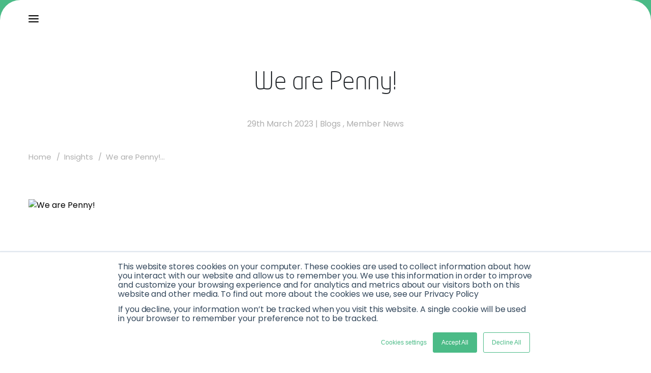

--- FILE ---
content_type: text/css; charset=utf-8
request_url: https://www.innovatefinance.com/_next/static/css/131905a95ccc42b7.css
body_size: 123966
content:
@import url("https://fonts.googleapis.com/css2?family=Inter:ital,opsz,wght@0,14..32,100..900;1,14..32,100..900&display=swap");.pitch-accordion-section .caption p{font-size:18px;line-height:22px}.pitch-accordion-section .caption p,.pitch-accordion-section .title h2{color:#002c15;font-family:Inter,sans-serif!important;font-weight:500}.pitch-accordion-section .title h2{margin:50px 0 90px}.pitch-accordion-section .ifgs-accordian-section .accordion{flex-direction:row-reverse;justify-content:space-between;padding:0;align-items:center}.pitch-accordion-section .ifgs-accordian-section .main-wrapper{padding:12px 23px;border-radius:12px;border:1px solid #e5ebe5;margin-bottom:12px}.pitch-accordion-section .ifgs-accordian-section .accordion-wrapper{padding-left:0}.pitch-accordion-section .ifgs-accordian-section .accordion-wrapper .description p{margin:13px 0 8px;color:#454745}.pitch-accordion-section .ifgs-accordian-section .accordion-wrapper .description p a{color:#4bbb87}.pitch-accordion-section .ifgs-accordian-section .accordion .title h5{color:#002c15;line-height:28px;font-weight:500;font-family:Inter,sans-serif!important;font-size:20px}.pitch-accordion-section .ifgs-accordian-section .accordion .arrows i{color:#fff;font-weight:inherit;font-size:18px;margin-top:0;background:#4bbb87;padding:12px 16px;border-radius:30px}.pitch-accordion-section .text-wrapper{display:flex;align-items:center;gap:9px}.pitch-accordion-section .text-wrapper p{font-family:Inter,sans-serif!important;color:#454745}@media (max-width:767px){.pitch-accordion-section .title h2{margin:25px 0}.pitch-accordion-section .ifgs-accordian-section .accordion-wrapper .description p{font-size:inherit;font-weight:inherit;line-height:inherit}.pitch-accordion-section .wrapper{margin-top:30px}.pitch-accordion-section .ifgs-accordian-section .accordion .arrows i{padding:8px 12px}}@media (min-width:768px){.pitch-accordion-section .title h2{font-size:58px;line-height:69px}}.ifgs2025-accordion.pitch-accordion-section .ifgs-accordian-section .accordion-wrapper .description p{max-width:800px}.ifgs2025-accordion.pitch-accordion-section .main-title h3{margin-bottom:28px}.pricing-section .pricing-card{box-shadow:0 2px 12px 0 rgba(20,20,43,.08);padding:40px;border-radius:24px;transition:all .4s ease-in-out}.pricing-section .title{margin-bottom:16px}.pricing-section .pricing-card .description{margin-bottom:44px}.pricing-section .pricing-list-title{margin-bottom:23px;color:#000}.pricing-section .global-btn{margin-bottom:30px}.pricing-section .list-wrapper{display:flex;align-items:center;gap:14px;margin-bottom:16px}.pricing-section .list-wrapper i.fa-check-circle{color:#4bbb87;font-size:23px}.pricing-section .list-wrapper p{font-size:14px;line-height:20px}.pricing-section .pricing-card h4{font-size:24px;line-height:35px;font-weight:700;color:#000}.pricing-section .pricing-card h2{font-size:54px;line-height:66px;font-weight:700;color:#000;margin-bottom:25px}.pricing-section .pricing-card h2 span{font-size:20px;line-height:22px;font-weight:500;font-family:DM Sans,sans-serif;color:#656567}.pricing-section .pricing-tag p{margin-bottom:10px}.pricing-section .pricing-card:hover{background-color:#4bbb87;box-shadow:0 4px 4px 0 rgba(0,0,0,.25)}.pricing-section .pricing-card:hover .global-btn{background-color:#fff!important;color:#4bbb87!important}.pricing-section .pricing-card:hover .global-btn svg{fill:#4bbb87}.pricing-section .list-wrapper i.fa-check-circle,.pricing-section .pricing-card,.pricing-section .pricing-card h2,.pricing-section .pricing-card h2 span,.pricing-section .pricing-card h4,.pricing-section .pricing-card p{transition:all .4s ease-in-out}.pricing-section .pricing-card:hover .list-wrapper i.fa-check-circle,.pricing-section .pricing-card:hover .pitch-accordion-section .ifgs-accordian-section .main-wrapper .title,.pricing-section .pricing-card:hover h2,.pricing-section .pricing-card:hover h2 span,.pricing-section .pricing-card:hover h4,.pricing-section .pricing-card:hover p{color:#fff}.pricing-section .pricing-card:hover .pitch-accordion-section .ifgs-accordian-section .accordion .arrows i{background-color:#fff;color:#4bbb87}@media (min-width:768px){.pricing-section .pricing-card{display:flex;flex-direction:column;justify-content:space-between;height:100%}}.pricing-section .pitch-accordion-section .ifgs-accordian-section .main-wrapper{padding:0;border:none;margin-bottom:0}.pricing-section .pitch-accordion-section .ifgs-accordian-section .main-wrapper .title{color:#4bbb87;font-size:18px;font-weight:700;line-height:20px}@media (max-width:767px){.pricing-section .pricing-card{padding:30px 30px 0}.pricing-section .pricing-card .description,.pricing-section .pricing-card h2,.pricing-section .pricing-tag p,.pricing-section .title{text-align:center}.pricing-section .title{margin-bottom:0}.pricing-section .pricing-card:hover .pitch-accordion-section .ifgs-accordian-section .main-wrapper .title{color:#fff}.pricing-section .pricing-card:hover .pitch-accordion-section .ifgs-accordian-section .accordion .arrows i{color:#4bbb87;background-color:#fff}.pricing-section .pitch-accordion-section .ifgs-accordian-section .accordion,.pricing-section .pricing-card .description{margin-bottom:20px}.pricing-section .global-btn{margin-top:20px}}.herobanner .image-wrapper{display:inline-block;vertical-align:top;max-width:100%;margin:0 auto;padding:0 35px}@media only screen and (min-width:1800px){.herobanner{min-height:700px!important}}@media only screen and (max-width:822px){.herobanner.power-list-2021{background-image:url(https://ww2.innovatefinance.com/wp-content/uploads/2022/03/wif-powerlist-web-banner-03-768x1024.png)!important;min-height:390px!important}.herobanner.power-list-2021 .image-wrapper{margin-top:15px}.herobanner.power-list-2021 .image-wrapper img{width:360px!important;height:217px!important}}@media only screen and (max-width:768px){.herobanner.power-list-2021{min-height:374px!important}.herobanner.power-list-2021 .image-wrapper img{width:334px!important;height:201px!important}}@media only screen and (max-width:568px){.herobanner.power-list-2021{background-image:url(https://ww2.innovatefinance.com/wp-content/uploads/2022/03/wif-powerlist-web-banner-03-414x736.png)!important;min-height:390px!important}.herobanner.power-list-2021 .image-wrapper{padding:26px 20px 10px}.power-list-2021{min-height:315px!important}}.summerinvestment-herobanner-section .herobanner-details .herobanner-title h1{margin-bottom:16px!important}.summerinvestment-herobanner-section .herobanner-details .h2,.summerinvestment-herobanner-section .herobanner-details p{color:#fff}.summerinvestment-herobanner-section .herobanner-details p{line-height:51px!important;padding:0!important}.summerinvestment-herobanner-section .herobanner-details{padding-top:7%;position:relative}.summerinvestment-herobanner-section .herobanner-details .h2{font-family:NeoTechStd-Light,sans-serif!important;font-weight:700;font-size:48px;margin-bottom:32px}.summerinvestment-herobanner-section{position:relative;min-height:450px!important}.summerinvestment-herobanner-section:before{content:"";position:absolute;top:0;right:0;bottom:0;background:linear-gradient(90deg,#1e73be 0,#1e73be);opacity:.3;width:100%}@media only screen and (max-width:1024px){.summerinvestment-herobanner-section .herobanner-details .h2{max-width:504px;margin:auto}.summerinvestment-herobanner-section{min-height:600px!important}}@media only screen and (max-width:768px){.summerinvestment-herobanner-section .herobanner-details{max-width:390px;margin:auto}.summerinvestment-herobanner-section .herobanner-details p{padding:10px 0}}@media only screen and (max-width:567px){.summerinvestment-herobanner-section{display:block!important}.summerinvestment-herobanner-section .herobanner-details{max-width:336px;margin:auto;padding:200px 10px 0}.summerinvestment-herobanner-section .herobanner-details .h2,.summerinvestment-herobanner-section .herobanner-details p{line-height:normal}}@media only screen and (min-width:2300px){.summerinvestment-herobanner-section .herobanner-details{padding-top:4%}}.in-the-news-banner-section{background-position:0 35%!important}.fintechforschool-herobanner-section{margin-bottom:10px}.fintechforschool-herobanner-section .herobanner-details h1{font-family:NeoTechStd-light,sans-serif!important;margin-top:30px;margin-bottom:50px;font-weight:200!important;line-height:1.3em!important;font-size:48px!important}.fintechforschool-herobanner-section .herobanner-details p{text-align:center!important;margin:auto;padding:0 10px;max-width:384px;color:#000}@media only screen and (min-width:768px){.fintechforschool-herobanner-section .herobanner-details p{max-width:332px;padding:0}}@media only screen and (min-width:1024px){.fintechforschool-herobanner-section .herobanner-details p{max-width:458px;padding:0}}@media only screen and (min-width:1280px){.fintechforschool-herobanner-section .herobanner-details p{max-width:722px;padding:0}}@media screen and (max-width:1367px){.fintechforschool-herobanner-section .herobanner-details p{max-width:645px}}@media only screen and (max-width:822px){.fintechforschool-herobanner-section.herobanner{min-height:689px!important}.fintechforschool-herobanner-section .herobanner-title{display:flex;flex-direction:column;justify-items:center;align-items:center}.fintechforschool-herobanner-section .herobanner-title h1{width:32%}.fintechforschool-herobanner-section .herobanner-details p{max-width:347px}}@media only screen and (max-width:568px){.fintechforschool-herobanner-section .herobanner-title h1{width:85%;margin-top:176px}.fintechforschool-herobanner-section.herobanner{min-height:667px!important;display:block}.fintechforschool-herobanner-section{margin-bottom:0}.fintechforschool-herobanner-section .herobanner-details p{max-width:100%!important;padding:0}}.capital-herobanner-section{background-position:50%;background-repeat:no-repeat;height:200px;border-radius:5px}.capital-herobanner-section h1{color:#fff;text-align:left;font-family:NeoTechStd-light,sans-serif!important;padding:10px 0;font-weight:200!important;line-height:62px!important}.capital-herobanner-section h1 span{font-size:48px}.capital-herobanner-section p{color:#fff;text-align:left;padding:10px 0;font-family:Poppins,sans-serif!important}.capital-herobanner-section p span{font-family:Open Sans,sans-serif!important}.capital-herobanner-section .image-wrapper{display:block!important;text-align:left;padding-left:0!important;padding-bottom:1.5em!important}@media only screen and (max-width:1025px){.capital-herobanner-section{width:96%!important}.capital-herobanner-section.herobanner{min-height:529.4px!important}}@media only screen and (max-width:768px){.capital-herobanner-section h1{width:80%}.capital-herobanner-section p{max-width:67%}.capital-herobanner-section{width:96%!important}}@media screen and (max-width:767px){.capital-herobanner-section h1{text-align:center!important;max-width:100%;margin:0 auto}.capital-herobanner-section p{text-align:center!important;max-width:99%}}@media only screen and (max-width:426px){.capital-herobanner-section.herobanner{min-height:619.35px!important}.capital-herobanner-section{width:93%!important}}.record-fintech-herobanner-section{position:relative}.record-fintech-herobanner-section:before{content:"";position:absolute;top:0!important;right:0;bottom:0;background:linear-gradient(90deg,#0a0a0a 0,#9e006c);opacity:.3;width:100%}.record-fintech-herobanner-section .herobanner-details{position:relative;text-align:left!important;text-transform:capitalize}.record-fintech-herobanner-section .herobanner-details h1{font-family:NeoTechStd-light,sans-serif!important;line-height:62px!important;margin-bottom:18px;font-size:48px!important;font-weight:700!important;color:#fff}.record-fintech-herobanner-section .herobanner-details .herobanner-description p{line-height:51px}@media only screen and (max-width:1024px){.record-fintech-herobanner-section{background-image:url(https://ww2.innovatefinance.com/wp-content/uploads/2022/01/shutterstock_1556577878-768x1024.jpg)!important}.record-fintech-herobanner-section .herobanner-details{max-width:805px;margin-right:auto!important;margin-left:0!important}}@media only screen and (max-width:990px){.record-fintech-herobanner-section{min-height:709.5px!important}.record-fintech-herobanner-section .herobanner-details{margin:auto!important;max-width:575px}}@media screen and (max-width:767px){.record-fintech-herobanner-section{min-height:710px!important}.record-fintech-herobanner-section .herobanner-details{text-align:center!important}}@media screen and (max-width:737px){.record-fintech-herobanner-section{background-image:url(https://ww2.innovatefinance.com/wp-content/uploads/2022/01/shutterstock_1556577878-414x736.jpg)!important;min-height:715px!important}}@media only screen and (max-width:428px){.record-fintech-herobanner-section .herobanner-details{max-width:346px}.record-fintech-herobanner-section .herobanner-details .herobanner-description p{width:94%;margin:auto}}@media screen and (max-width:391px){.record-fintech-herobanner-section{min-height:823.6px!important}}.capital-hero-section{background-attachment:fixed;height:520px}.capital-hero-section p{text-align:left;color:#fff;font-family:Open Sans,sans-serif!important;width:66%;padding-top:20px}.capital-hero-section .herobanner-details h4{padding-bottom:40px}.capital-hero-section .capital-button{padding:9px 18px;border:2px solid #fff;color:#fff;box-sizing:border-box;transition:color .1s ease-in-out,background .1s ease-in-out,border .1s ease-in-out;-webkit-transition:color .1s ease-in-out,background .1s ease-in-out,border .1s ease-in-out;font-family:Open Sans,sans-serif!important;width:11%;font-size:11px;font-weight:600;cursor:pointer}.capital-hero-section .capital-button:hover{background-color:#fff;color:#000}.capital-para1{padding-top:20px}@media only screen and (max-width:1025px){.capital-hero-section .capital-button{width:12%}}@media only screen and (max-width:426px){.capital-hero-section p{width:100%}.capital-hero-section .capital-button{width:31%!important;margin:0 auto}.capital-hero-section .herobanner-details{width:85%;margin:0 auto}.capital-hero-section .herobanner-details h4{padding-bottom:10px}.capital-hero-section .flourish-credit{width:31%!important}}@media only screen and (max-width:769px){.capital-hero-section .capital-button{width:17%}.capital-hero-section{background-attachment:fixed;height:auto}.capital-hero-section .herobanner-details h4{padding-bottom:10px!important}}@media only screen and (max-width:376px){.capital-hero-section .capital-button{width:36%!important}}.ukfintech-academic-network-herobanner.herobanner{display:none}.ukfintech-academic-network-herobanner.herobanner h2{color:#fff!important;font-size:31px!important;line-height:40px!important;margin-bottom:12px!important}.ukfintech-academic-network-herobanner.herobanner .herobanner-description p{color:#fff;text-align:left;margin-bottom:20px}.ukfintech-academic-network-herobanner.herobanner .global-btn{margin-top:0!important;margin-bottom:5px}@media only screen and (max-width:1024px){.ukfintech-academic-network-herobanner.herobanner{display:block;min-height:237px!important;background-image:url(https://ww2.innovatefinance.com/wp-content/uploads/2022/11/group-1-1024x768.webp)!important;position:relative;background-position:bottom!important}.ukfintech-academic-network-herobanner .main{text-align:left;padding:7% 0 0 4%}}@media screen and (max-width:821px){.ukfintech-academic-network-herobanner.herobanner{min-height:273px!important}.ukfintech-academic-network-herobanner .main{padding:8% 0 0 4%}}@media screen and (max-width:768px){.ukfintech-academic-network-herobanner.herobanner{min-height:272px!important}.ukfintech-academic-network-herobanner .main{padding:9% 0 0 4%}}@media screen and (max-width:767px){.ukfintech-academic-network-herobanner.herobanner{min-height:332px!important}}@media only screen and (max-width:736px){.ukfintech-academic-network-herobanner.herobanner{min-height:420px!important;background-image:url(https://ww2.innovatefinance.com/wp-content/uploads/2022/11/group-1-736x414.webp)!important}.ukfintech-academic-network-herobanner.herobanner .main{padding:22% 9% 0}}@media only screen and (max-width:426px){.ukfintech-academic-network-herobanner.herobanner{min-height:400px!important}.ukfintech-academic-network-herobanner.herobanner .main{padding:17% 9% 0}}@media only screen and (max-width:391px){.ukfintech-academic-network-herobanner.herobanner .main{padding:18% 9% 0}}@media only screen and (max-width:426px){.ukfintech-academic-network-herobanner.herobanner{min-height:420px!important}}.powerlist-judge-hero-banner2.herobanner .image-wrapper{padding-top:50px!important;line-height:23px;color:#444;font-size:14px}.powerlist-judge-hero-banner2.herobanner{min-height:244px!important;background-position:0 0!important}.powerlist-judge-hero-banner2.herobanner .herobanner-title div{padding-left:10px}.powerlist-judge-hero-banner2.herobanner .capital-button{font-family:Poppins,sans-serif!important;font-weight:600!important;background-color:#000;padding:14px 24px;font-size:11px;line-height:13px;color:#fff;width:30%;margin:31px auto;border-radius:4px}@media screen and (max-width:1024px){.powerlist-judge-hero-banner2.herobanner{background-image:url(https://ww2.innovatefinance.com/wp-content/uploads/2020/11/wif-powerlist-web-banner-03-1024x768.png)!important}}@media screen and (max-width:821px){.powerlist-judge-hero-banner2.herobanner .image-wrapper span img{width:220px!important;height:103px!important}}@media only screen and (max-width:769px){.powerlist-judge-hero-banner2.herobanner{min-height:265.37px!important}.powerlist-judge-hero-banner2.herobanner .image-wrapper span img{width:203px!important;height:95px!important}.powerlist-judge-hero-banner2.herobanner .capital-button{width:27%;margin:31px auto;border-radius:4px}}@media only screen and (max-width:767px){.powerlist-judge-hero-banner2.herobanner .image-wrapper span img{width:300px!important;height:140px!important}.powerlist-judge-hero-banner2.herobanner .capital-button{width:84%}}@media screen and (max-width:736px){.powerlist-judge-hero-banner2.herobanner{background-image:url(https://ww2.innovatefinance.com/wp-content/uploads/2020/11/wif-powerlist-web-banner-03-736x414.png)!important}}@media only screen and (max-width:426px){.powerlist-judge-hero-banner2.herobanner .capital-button{width:84%;margin:31px auto;border-radius:4px}.powerlist-judge-hero-banner2.herobanner{min-height:307.875px!important}}.getting-here-herobanner.herobanner{text-align:left!important;background-attachment:fixed;display:block}.getting-here-herobanner.herobanner .herobanner-details{padding-top:132px;width:45%}.getting-here-herobanner.herobanner .herobanner-details .herobanner-title h3{color:#fff!important;margin-bottom:30px;word-wrap:break-word}.getting-here-herobanner.herobanner .herobanner-details .herobanner-description p{color:#fff!important;line-height:27px!important;word-wrap:break-word}@media only screen and (max-width:1024px){.getting-here-herobanner.herobanner{min-height:407.4px!important;background-image:url(https://ww2.innovatefinance.com/wp-content/uploads/2020/02/ugur-akdemir-v_q25mlo6c8-unsplash-copy-scaled-768x1024.jpg)!important;background-attachment:inherit}}@media only screen and (max-width:990px){.getting-here-herobanner.herobanner{min-height:474.25px!important}}@media only screen and (max-width:768px){.getting-here-herobanner.herobanner{min-height:474.25px!important;background-image:url(https://ww2.innovatefinance.com/wp-content/uploads/2020/02/ugur-akdemir-v_q25mlo6c8-unsplash-copy-scaled-768x1024.jpg)!important}.getting-here-herobanner.herobanner .herobanner-details{width:47%;padding-left:35px}}@media screen and (max-width:767px){.getting-here-herobanner.herobanner{min-height:408.4px!important}.getting-here-herobanner.herobanner .herobanner-details{width:100%!important;padding-right:20px;padding-left:25px}}@media only screen and (max-width:736px){.getting-here-herobanner.herobanner{background-image:url(https://ww2.innovatefinance.com/wp-content/uploads/2020/02/ugur-akdemir-v_q25mlo6c8-unsplash-copy-scaled-736x414.jpg)!important}}@media only screen and (max-width:568px){.getting-here-herobanner.herobanner{min-height:475.2px!important;background-image:url(https://ww2.innovatefinance.com/wp-content/uploads/2020/02/ugur-akdemir-v_q25mlo6c8-unsplash-copy-scaled-414x736.jpg)!important}}@media only screen and (max-width:376px){.getting-here-herobanner.herobanner{min-height:501.8px!important}.getting-here-herobanner.herobanner .herobanner-details{padding:132px 34px 0}}.master-classes-herobanner-section.herobanner{justify-content:flex-start!important;margin-top:5%}.master-classes-herobanner-section.herobanner .herobanner-details .herobanner-title h1{line-height:40px!important;font-size:31px!important;padding-top:19px;margin-bottom:10px!important}.master-classes-herobanner-section.herobanner .description h2{color:#000!important;margin-bottom:52px;word-wrap:break-word!important}.master-classes-herobanner-section.herobanner .description{max-width:465px;margin:auto auto 20px}.master-classes-herobanner-section.herobanner .capital-button{padding:10px 18px!important;border:2px solid #252525;color:#252525!important;line-height:100%;transition:color .1s ease-in-out,background .1s ease-in-out,border .1s ease-in-out;width:25%;font-size:11px!important;font-weight:600!important;letter-spacing:1px!important;margin:10px auto auto}.master-classes-herobanner-section.herobanner .capital-button:hover{background-color:#252525;color:#fff!important}@media screen and (max-width:1367px){.master-classes-herobanner-section.herobanner{margin-top:5.4%;min-height:534px!important}.master-classes-herobanner-section.herobanner .description{max-width:416px}}@media screen and (max-width:1024px){.master-classes-herobanner-section.herobanner{background-position:50%!important;background-size:cover!important;min-height:791.65px!important;background-image:url(https://ww2.innovatefinance.com/wp-content/uploads/2020/10/ftfs-web-banner-1024x768.png)!important}.master-classes-herobanner-section.herobanner .herobanner-details .herobanner-title{width:25%;margin:auto;padding:53px 0 1px}.master-classes-herobanner-section.herobanner .description{max-width:293px;margin-bottom:20px}.master-classes-herobanner-section.herobanner .description h2{margin-bottom:50px}.master-classes-herobanner-section.herobanner .capital-button{width:30%}.master-classes-herobanner-section.herobanner{margin-top:1%}}@media screen and (max-width:768px){.master-classes-herobanner-section.herobanner{min-height:985.1px!important;margin-top:4%}.master-classes-herobanner-section.herobanner .herobanner-details .herobanner-title{width:25%;margin:auto}.master-classes-herobanner-section.herobanner .description{max-width:211px;margin-bottom:20px}.master-classes-herobanner-section.herobanner .capital-button{width:28%}}.women-fintech-herobanner.herobanner{display:none}@media only screen and (max-width:1024px){.women-fintech-herobanner.herobanner{background-attachment:scroll!important;display:block;min-height:400px!important;background-image:url(https://ww2.innovatefinance.com/wp-content/uploads/2019/11/wif-img-1024x768.jpg)!important}}@media only screen and (max-width:736px){.women-fintech-herobanner.herobanner{min-height:400px!important;background-image:url(https://ww2.innovatefinance.com/wp-content/uploads/2019/11/wif-img-736x414.jpg)!important}}.covid-gloom-hero-section.herobanner{background-position:bottom!important;background-repeat:repeat!important;min-height:500px!important;padding:19.7%}@media screen and (max-width:1440px){.covid-gloom-hero-section.herobanner{padding:20.7%}}@media screen and (max-width:736px){.covid-gloom-hero-section.herobanner{background-image:url(https://ww2.innovatefinance.com/wp-content/uploads/2021/01/32441323840_a93eba9d75_k-1-736x414.jpg)!important;background-position:bottom!important;min-height:600px!important}}@media screen and (max-width:415px){.covid-gloom-hero-section.herobanner{background-image:url(https://ww2.innovatefinance.com/wp-content/uploads/2021/01/32441323840_a93eba9d75_k-1-414x736.jpg)!important}}@media screen and (min-width:768px){.covid-gloom-hero-section.herobanner{background-image:url(https://ww2.innovatefinance.com/wp-content/uploads/2021/01/32441323840_a93eba9d75_k-1-768x1024.jpg)!important;background-position:bottom!important;min-height:600px!important}}@media screen and (min-width:1024px){.covid-gloom-hero-section.herobanner{min-height:600px!important;background-image:url(https://ww2.innovatefinance.com/wp-content/uploads/2021/01/32441323840_a93eba9d75_k-1-1024x768.jpg)!important}}@media screen and (min-width:1025px){.covid-gloom-hero-section.herobanner{background-image:url(https://ww2.innovatefinance.com/wp-content/uploads/2021/01/32441323840_a93eba9d75_k-1.jpg)!important}}.regime-for-innovation-herobanner.herobanner{display:none;position:relative}.regime-for-innovation-herobanner.herobanner:before{content:"";position:absolute;top:0!important;right:0;bottom:0;opacity:.3;width:100%;max-height:100%;background:linear-gradient(180deg,#15278e 0,#0b1349)}.regime-for-innovation-herobanner.herobanner h2{font-size:48px!important;color:#404040;text-transform:capitalize;font-family:NeoTechStd-light,sans-serif!important;line-height:62px!important;text-align:left;color:#fff;padding:21% 0 0 19px;position:relative;z-index:1}.regime-for-innovation-herobanner.herobanner h1 strong{font-weight:700!important}@media screen and (max-width:1024px){.regime-for-innovation-herobanner.herobanner{display:block;min-height:377px!important;background-image:url(https://ww2.innovatefinance.com/wp-content/uploads/2022/02/viktor-forgacs-xbgrm3qpctw-unsplash-768x1024.jpg)!important}}@media screen and (max-width:1009px){.regime-for-innovation-herobanner.herobanner{min-height:438.8px!important}.regime-for-innovation-herobanner.herobanner h1{padding:29% 0 0}}@media screen and (max-width:768px){.regime-for-innovation-herobanner.herobanner{min-height:440px!important}.regime-for-innovation-herobanner.herobanner h2{padding:28.6% 0 0}}@media screen and (max-width:767px){.regime-for-innovation-herobanner.herobanner h1{text-align:center;padding:34% 0 0}}@media only screen and (max-width:736px){.regime-for-innovation-herobanner.herobanner{min-height:439px!important;background-image:url(https://ww2.innovatefinance.com/wp-content/uploads/2022/02/viktor-forgacs-xbgrm3qpctw-unsplash-414x736.jpg)!important}.regime-for-innovation-herobanner.herobanner h1{padding:34% 0 0}}@media only screen and (max-width:567px){.regime-for-innovation-herobanner.herobanner{min-height:563px!important}.regime-for-innovation-herobanner.herobanner h2{padding:53.6% 15px 0;text-align:center}.regime-for-innovation-herobanner.herobanner h1{padding:60% 0 0}}@media only screen and (max-width:376px){.regime-for-innovation-herobanner.herobanner h2{padding:63.6% 15px 0;text-align:center}.regime-for-innovation-herobanner.herobanner h1{padding:60% 0 0}}.powerlist2019-herobanner-section.herobanner{background-position:0 0!important;display:none}.powerlist2019-herobanner-section.herobanner .herobanner-details{width:32.33333333%!important;margin-left:auto!important}.powerlist2019-herobanner-section.herobanner .herobanner-details p{text-align:left;color:#fff;margin-bottom:20px;display:flex;align-items:center;height:318px}@media screen and (max-width:1200px){.powerlist2019-herobanner-section.herobanner{display:block}}@media screen and (max-width:1024px){.powerlist2019-herobanner-section.herobanner{background-image:url(https://ww2.innovatefinance.com/wp-content/uploads/2020/03/wif-powerlist-release-web-banner_v2-768x1024.png)!important}.powerlist2019-herobanner-section.herobanner .herobanner-details p{line-height:51px}}@media screen and (max-width:990px){.powerlist2019-herobanner-section.herobanner .herobanner-details p{margin-bottom:0;padding-top:21px;padding-left:13px}}@media screen and (max-width:768px){.powerlist2019-herobanner-section.herobanner{background-image:url(https://ww2.innovatefinance.com/wp-content/uploads/2020/03/wif-powerlist-release-web-banner_v2-768x1024.png)!important}.powerlist2019-herobanner-section.herobanner .herobanner-details p{padding-left:5px}}@media screen and (max-width:767px){.powerlist2019-herobanner-section.herobanner .herobanner-details p{text-align:center;color:#fff}.powerlist2019-herobanner-section.herobanner .herobanner-details{width:100%!important;margin-left:inherit}.powerlist2019-herobanner-section.herobanner .herobanner-details p{justify-content:center}}@media screen and (max-width:736px){.powerlist2019-herobanner-section.herobanner{background-image:url(https://ww2.innovatefinance.com/wp-content/uploads/2020/03/wif-powerlist-release-web-banner_v2-414x736.png)!important}}.powerlist2018-herobanner-section.herobanner p{width:31.5%;margin-left:auto;text-align:left;color:#fff;line-height:51px}.powerlist2018-herobanner-section.herobanner{background-position:0 0!important}@media screen and (max-width:1024px){.powerlist2018-herobanner-section.herobanner{background-image:url(https://ww2.innovatefinance.com/wp-content/uploads/2019/02/powerlist-banner-1024x768.jpg)!important}}@media screen and (max-width:767px){.powerlist2018-herobanner-section.herobanner p{width:100%;margin-left:0;text-align:center}}@media screen and (max-width:768px){.powerlist2018-herobanner-section.herobanner{background-image:url(https://ww2.innovatefinance.com/wp-content/uploads/2019/02/powerlist-banner-768x1024.jpg)!important}}@media screen and (max-width:567px){.powerlist2018-herobanner-section.herobanner{background-image:url(https://ww2.innovatefinance.com/wp-content/uploads/2019/02/powerlist-banner-414x736.jpg)!important}}.talent-herobanner.herobanner{display:none}.talent-herobanner.herobanner .herobanner-details .herobanner-title h1{font-size:16px!important;font-weight:400!important;color:#fff!important;line-height:51px!important;margin-top:80px}.talent-herobanner.herobanner .main{text-align:left;padding:12% 36px 0}.talent-herobanner.herobanner .image-wrapper{padding:0!important}@media only screen and (max-width:1024px){.talent-herobanner.herobanner{background-attachment:scroll!important;display:block;min-height:362px!important;background-image:url(https://ww2.innovatefinance.com/wp-content/uploads/2020/04/talent-banner-1024x768.jpg)!important;position:relative}.talent-herobanner.herobanner:before{content:"";position:absolute;left:0;width:100%;height:9px;background:linear-gradient(90deg,#4bbb87,#00bcdd)!important;bottom:-9px}}@media screen and (max-width:768px){.talent-herobanner.herobanner .image-wrapper span img{width:152px!important;height:25px!important}.talent-herobanner.herobanner .main{padding:17% 36px 0}}@media screen and (max-width:767px){.talent-herobanner.herobanner .main{text-align:center}.talent-herobanner.herobanner .image-wrapper span img{width:212px!important;height:35px!important}}@media only screen and (max-width:736px){.talent-herobanner.herobanner{min-height:362px!important;background-image:url(https://ww2.innovatefinance.com/wp-content/uploads/2020/04/talent-banner-736x414.jpg)!important}.talent-herobanner.herobanner .main{padding:29% 0 0;text-align:center}}.fintech-review-herobanner.herobanner{display:none}.fintech-review-herobanner.herobanner .herobanner-details{width:65%;text-align:left}.fintech-review-herobanner.herobanner .herobanner-details h1{color:#fff;font-family:NeoTechStd-light,sans-serif!important;padding-bottom:38px;padding-top:58px;font-size:48px;font-weight:200;line-height:62px!important}.fintech-review-herobanner.herobanner .global-btn:hover{color:#fff!important;background-color:#4dc1aa!important}@media only screen and (max-width:1024px){.fintech-review-herobanner.herobanner{background-attachment:scroll!important;display:block;min-height:656px!important;background-image:url(https://ww2.innovatefinance.com/wp-content/uploads/2021/02/fintech-review-banner-1024x768.jpg)!important;position:relative}.fintech-review-herobanner.herobanner .main{padding:0 32px!important}}@media screen and (max-width:1023px){.fintech-review-herobanner.herobanner{min-height:851px!important}}@media only screen and (max-width:768px){.fintech-review-herobanner.herobanner{min-height:846.7px!important}.fintech-review-herobanner.herobanner .main{padding:0 34px!important}}@media only screen and (max-width:767px){.fintech-review-herobanner.herobanner .herobanner-details{width:100%}.fintech-review-herobanner.herobanner .herobanner-details h1{text-align:center}.fintech-review-herobanner.herobanner{min-height:631.45px!important}.fintech-review-herobanner.herobanner .main{padding:0 1rem!important}}@media only screen and (max-width:736px){.fintech-review-herobanner.herobanner{min-height:658px!important;background-image:url(https://ww2.innovatefinance.com/wp-content/uploads/2021/02/fintech-review-banner-414x736.jpg)!important}}@media screen and (max-width:590px){.fintech-review-herobanner.herobanner{min-height:737.65px!important}}@media screen and (max-width:426px){.fintech-review-herobanner.herobanner{min-height:959.35px!important}.fintech-review-herobanner.herobanner .main{padding:0 36px!important}}@media screen and (max-width:391px){.fintech-review-herobanner.herobanner{min-height:1050.55px!important}}@media screen and (max-width:376px){.fintech-review-herobanner.herobanner{min-height:1065.55px!important}}.capital-and-investment-hero-banner-3.herobanner{display:none}@media screen and (max-width:1025px){.capital-and-investment-hero-banner-3.herobanner{height:597px!important;padding:103px 20px;display:block}.capital-and-investment-hero-banner-3.herobanner .herobanner-details .herobanner-title p{text-align:left;color:#fff;line-height:20px;margin-bottom:111px}.capital-and-investment-hero-banner-3.herobanner .herobanner-details .herobanner-description p{color:#fff!important;text-align:left;width:63%;margin-bottom:20px;line-height:27px;font-family:Open Sans,sans-serif!important}}@media screen and (max-width:768px){.capital-and-investment-hero-banner-3.herobanner{min-height:199px!important;height:auto!important;padding:0 20px}.capital-and-investment-hero-banner-3.herobanner .herobanner-details .herobanner-title p{padding-top:0;margin-bottom:20px}.capital-and-investment-hero-banner-3.herobanner .herobanner-details .herobanner-description p{width:62%}}@media screen and (max-width:767px){.capital-and-investment-hero-banner-3.herobanner .herobanner-details .herobanner-description p{width:100%}}.herobanner.capital-and-investment-hero-banner-3.capital-herobanner-1 .herobanner-title h4{text-align:left;color:#fff!important}@media screen and (max-width:1025px){.herobanner.capital-and-investment-hero-banner-3.capital-herobanner-1{min-height:244.9px!important;height:0!important;padding:9px 0;background-image:url(https://ww2.innovatefinance.com/wp-content/uploads/2019/11/28919424698_d0d26a9212_o-copy-768x1024.jpg)}}@media screen and (max-width:768px){.herobanner.capital-and-investment-hero-banner-3.capital-herobanner-1{background-image:url(https://ww2.innovatefinance.com/wp-content/uploads/2019/11/28919424698_d0d26a9212_o-copy-1024x768.jpg)!important;display:block}}@media screen and (max-width:598px){.herobanner.capital-and-investment-hero-banner-3.capital-herobanner-1{background-image:url(https://ww2.innovatefinance.com/wp-content/uploads/2019/11/28919424698_d0d26a9212_o-copy-414x736.jpg)!important;min-height:298.299px!important;padding:0 20px}}.power-list-2020-herobanner.herobanner{display:none}@media only screen and (max-width:1024px){.power-list-2020-herobanner.herobanner{background-attachment:scroll!important;display:block;min-height:446px!important;background-image:url(https://ww2.innovatefinance.com/wp-content/uploads/2020/11/wif-powerlist-web-banner-1-01-1-768x1024.png)!important;position:relative;background-position:0 0!important;background-repeat:no-repeat!important}.power-list-2020-herobanner.herobanner .image-wrapper{margin-top:100px!important;padding:0!important}.power-list-2020-herobanner.herobanner .image-wrapper span img{width:447px!important;height:269px!important}}@media only screen and (max-width:990px){.power-list-2020-herobanner.herobanner{min-height:383px!important}.power-list-2020-herobanner.herobanner .image-wrapper span img{width:360px!important;height:217px!important}}@media screen and (max-width:768px){.power-list-2020-herobanner.herobanner{min-height:373px!important}.power-list-2020-herobanner.herobanner .image-wrapper span img{width:334px!important;height:201px!important}}@media only screen and (max-width:736px){.power-list-2020-herobanner.herobanner{min-height:573px!important;background-image:url(https://ww2.innovatefinance.com/wp-content/uploads/2020/11/wif-powerlist-web-banner-1-01-1-414x736.png)!important}.power-list-2020-herobanner.herobanner .image-wrapper span img{width:666px!important;height:402px!important}}@media only screen and (max-width:567px){.power-list-2020-herobanner.herobanner{min-height:388px!important}.power-list-2020-herobanner.herobanner .image-wrapper span img{width:344px!important;height:208px!important}.power-list-2020-herobanner.herobanner .image-wrapper{margin-top:84px!important}}@media screen and (max-width:376px){.power-list-2020-herobanner.herobanner{min-height:359px!important}.power-list-2020-herobanner.herobanner .image-wrapper{margin-top:94px!important}.power-list-2020-herobanner.herobanner .image-wrapper span img{width:305px!important;height:184px!important}}.podcast1-herobanner-section.herobanner{min-height:175px!important;display:none}@media screen and (max-width:1024px){.podcast1-herobanner-section.herobanner{display:block}}@media screen and (max-width:736px){.podcast1-herobanner-section.herobanner{background-image:url(https://ww2.innovatefinance.com/wp-content/uploads/2020/06/cityscape-with-blue-wash1500px-414x736.jpg)!important}}.funding-gap-herobanner-section.herobanner{min-height:250px!important;background-position:top!important;background-repeat:no-repeat!important;display:none}@media screen and (max-width:1024px){.funding-gap-herobanner-section.herobanner{display:block}}@media screen and (max-width:736px){.funding-gap-herobanner-section.herobanner{background-image:url(https://ww2.innovatefinance.com/wp-content/uploads/2020/05/banner-1-736x414.jpg)!important}}.banking-for-everyone-herobanner-section.herobanner{min-height:250px!important;background-position:top!important;background-repeat:no-repeat!important;display:none}@media screen and (max-width:1024px){.banking-for-everyone-herobanner-section.herobanner{display:block;background-image:url(https://ww2.innovatefinance.com/wp-content/uploads/2020/04/bannerarticle1-768x1024.png)!important}}@media screen and (max-width:736px){.banking-for-everyone-herobanner-section.herobanner{background-image:url(https://ww2.innovatefinance.com/wp-content/uploads/2020/04/bannerarticle1-414x736.png)!important}}.transformed-market-herobanner-section.herobanner{min-height:250px!important;background-position:50%!important;background-repeat:no-repeat!important;display:none}@media screen and (max-width:1024px){.transformed-market-herobanner-section.herobanner{display:block}}@media screen and (max-width:736px){.transformed-market-herobanner-section.herobanner{background-image:url(https://ww2.innovatefinance.com/wp-content/uploads/2020/04/standard-chartered-is-incubating-new-fintech-ideas-through-its-scventures-arm-resize-736x414.png)!important}}.work-for-everyone-herobanner-section.herobanner{min-height:250px!important;background-position:50%!important;background-repeat:no-repeat!important;display:none}@media screen and (max-width:1024px){.work-for-everyone-herobanner-section.herobanner{display:block}}@media screen and (max-width:990px){.work-for-everyone-herobanner-section.herobanner{min-height:309px!important}}@media screen and (max-width:768px){.work-for-everyone-herobanner-section.herobanner{min-height:307px!important}}@media screen and (max-width:736px){.work-for-everyone-herobanner-section.herobanner{background-image:url(https://ww2.innovatefinance.com/wp-content/uploads/2020/10/capture-736x412.png)!important}}.pitch-360-banner.herobanner{text-align:left!important}.pitch-360-banner.herobanner .herobanner-details .herobanner-title h2{color:#fff;font-weight:700;font-size:44px;line-height:66px;margin-bottom:35px}.pitch-360-banner.herobanner .herobanner-details .herobanner-description p{color:#fff;margin-bottom:20px}.pitch-360-banner.herobanner .herobanner-details{max-width:596px}@media screen and (max-width:767px){.pitch-360-banner.herobanner .herobanner-details .herobanner-title h2{font-size:34px;line-height:41px}.pitch-360-banner.herobanner{min-height:0;padding:70px 0}}@media screen and (min-width:1280px){.pitch-360-banner.herobanner#secureyourpitchandpartyticket{scroll-margin-top:150px}}.hero-section{padding:84px 0 20px;color:#000!important;align-items:center;background-color:rgba(0,0,50,.1)}.hero-section .title{color:#404040;width:95%}.hero-section p{text-transform:capitalize!important;color:#000;line-height:24px}.hero-section .input-form-wrapper{margin-top:70px}.hero-section .input-form-wrapper input[type=text]{font-family:Poppins,sans-serif!important;font-size:20px!important;font-weight:700!important;line-height:30px!important;letter-spacing:-.004em!important;color:rgba(0,0,0,.44)!important;padding:15px 40px!important;border:1px solid rgba(0,0,0,.1)!important;border-radius:10px!important;text-align:center!important;width:100%;background-color:#fff;background-position:50%!important;position:relative;outline:0}.hero-section .input-form-wrapper input[type=text]::-moz-placeholder{color:rgba(0,0,0,.55)!important}.hero-section .input-form-wrapper input[type=text]::placeholder{color:rgba(0,0,0,.55)!important}.hero-section .input-form-wrapper button{margin-left:-31px;fill:#abb8c3;cursor:pointer;position:absolute;margin-top:22px}.hero-section .input-form-wrapper button i svg{fill:#abb8c3}.hero-section .input-form-wrapper button i svg:hover{fill:#000!important}.input-form-wrapper{padding-bottom:35px;width:100%}.hero-section p{margin-top:5px}@media only screen and (max-width:822px){.hero-section .title{width:100%}}@media only screen and (max-width:768px){.hero-section{padding:84px 20px 20px}.hero-section p{margin-top:20px}.hero-section .title{width:95%}}@media only screen and (max-width:767px){.hero-section{padding:84px 0 20px}.hero-section h1{font-size:25px!important;line-height:38px!important}.hero-section p{margin-top:0}}@media only screen and (max-width:570px){.hero-section{padding:84px 20px 20px}.hero-section .content-wrapper{display:block}.hero-section .title{text-align:center!important;width:100%}.hero-section p{font-size:12px!important;line-height:18px!important}.hero-section .input-form-wrapper{margin-top:90px}}.custom404-Hero-section.hero-section{background-color:transparent;padding:80px 0 20px}.custom404-Hero-section.hero-section .input-form-wrapper input[type=text]{font-family:Poppins,sans-serif!important;font-size:13px!important;font-weight:400!important;line-height:normal!important;letter-spacing:-.004em!important;color:#252525!important;border:2px solid rgba(0,0,0,.12)!important;border-radius:0!important;text-align:left!important;width:100%;padding:12px 28px 12px 15px!important;background-color:#fff;background-position:50%!important;outline:0}.custom404-Hero-section.hero-section .input-form-wrapper input[type=text]::-moz-placeholder{color:#252525!important;text-align:left;line-height:normal!important;cursor:default!important;opacity:.7}.custom404-Hero-section.hero-section .input-form-wrapper input[type=text]::placeholder{color:#252525!important;text-align:left;line-height:normal!important;cursor:default!important;opacity:.7}.custom404-Hero-section.hero-section .input-form-wrapper input[type=text]:focus{border-color:rgba(0,0,0,.25)!important}input[type=text] .custom404-Hero-section.hero-section .title{display:none}.custom404-Hero-section.hero-section .main-title span{font-size:220px!important;line-height:100%;display:block;font-weight:300;padding-bottom:20px;margin-bottom:20px;color:#4bbb87}.custom404-Hero-section.hero-section .content-wrapper{text-align:center}.custom404-Hero-section.hero-section .main-title h1{font-size:28px;display:block;margin-bottom:20px;font-weight:700;color:#444;line-height:28px}.custom404-Hero-section.hero-section .input-form-wrapper button{position:absolute;margin-top:15px;margin-left:-31px;color:#abb8c3;cursor:pointer}.custom404-Hero-section.hero-section .input-form-wrapper{margin-top:20px}.custom404-Hero-section.hero-section p{line-height:27px;margin-bottom:20px;color:#444;font-size:16px!important;text-transform:inherit!important}.custom404-Hero-section.hero-section .input-form-wrapper{padding-bottom:168px}@media only screen and (max-width:1024px){.custom404-Hero-section.hero-section{background-color:transparent;padding:72px 0 20px}}@media screen and (max-width:767px){.custom404-Hero-section.hero-section .main-title h1{font-size:28px!important}}@media only screen and (max-width:768px){.custom404-Hero-section.hero-section{background-color:transparent;padding:52px 0 0;overflow:hidden}.custom404-Hero-section.hero-section .input-form-wrapper{padding-bottom:165px}}@media screen and (max-width:426px){.custom404-Hero-section.hero-section .main-title span{font-size:201px!important}}.home-hero-section.hero-section p{text-transform:unset!important}.whats-section .slick-slider.slick-initialized{display:flex!important;flex-direction:column!important}.whats-section .slick-slider .slick-list .slick-track{display:flex;gap:50px}.whats-section .slick-slider .slick-list{overflow:hidden}.whats-section .slick-dots{display:flex;margin:30px auto 0;z-index:1}.whats-section .slick-dots li button span{display:block;width:12px;height:12px;margin:5px 7px;filter:Alpha(Opacity=50);opacity:1;border-radius:20px;background:#c3cbc8}.whats-section .slick-dots .slick-active button span{background-color:#869791!important}.whats-section{padding:0 0 67px;margin-top:-200px;position:relative;margin-bottom:-11px}.whats-section:before{content:"";width:100%;height:61%;position:absolute;top:200px;display:block;background-color:#000068!important}.whats-section h2.main-title{font-family:Poppins,sans-serif!important;font-weight:700!important;font-size:20px!important;line-height:30px!important;text-transform:capitalize!important;color:#000!important;margin-bottom:44px;text-align:center}.whats-section h2.h1{color:#fff;margin-top:19px;font-family:NeoTechStd-Light,sans-serif!important;font-weight:400!important}.whats-section .card p{font-size:16px!important;line-height:1.66rem!important;color:#000}.whats-section .card h4{color:#fff}.whats-section .card span img{padding-top:60px!important}.whats-section .card-7 p img{margin-top:33px}.whats-section .card{padding:0 35px 35px;display:flex!important;flex-direction:column;justify-content:space-between;color:#fff;height:341px;border-radius:10px!important}.whats-section .card-7{padding:22px 35px 35px}.whats-section .card .heading1{margin-bottom:0}.whats-section .main-wrapper{padding:0 38px}.whats-section .global-btn{float:right!important;margin:auto 17px 14px auto}.whats-section .global-btn:hover{background:#4bbb87!important}.whats-section .card-5{background-position:7% 50%!important}@media only screen and (max-width:1024px){.whats-section .main-wrapper{padding:0 60px}.whats-section .card{height:366px}.whats-section .card p img{margin-bottom:30px;margin-top:55px}.whats-section .card-10 .global-btn,.whats-section .card-7 .global-btn{margin:auto 17px 0 auto}.whats-section .card-7{padding:10px 35px 35px}}@media screen and (max-width:990px){.whats-section .card{height:351px}.whats-section .card p img{margin-top:93px}.whats-section .card-7 p img{margin-top:62px}.whats-section .card-7 .global-btn{margin:auto 17px 31px auto}.whats-section .main-wrapper{padding:0 42px}}@media only screen and (max-width:801px){.whats-section .slick-slider .slick-list .slick-track{gap:30px}.whats-section .main-wrapper{padding:0 20px}.whats-section .card{width:100%!important}}@media screen and (max-width:768px){.whats-section:before{height:65%}.whats-section .card{height:324px}.whats-section .card-7 .global-btn{margin:auto 17px 0 auto}.whats-section .card p img{margin-top:55px}.whats-section .card-7 p img{margin-left:auto;margin-right:auto}}@media only screen and (max-width:767px){.whats-section .global-btn{float:inherit!important;margin:auto 0 0 auto}.whats-section .card{height:307px}.whats-section .card-10 h1{font-size:25px;line-height:38px;text-align:center;padding:0 2px}}@media only screen and (max-width:480px){.whats-section .card{text-align:center}.whats-section .global-btn{margin:auto auto 0}}@media (min-width:769px) and (max-width:1025px){.whats-section{margin-bottom:-24px}}.announcements{background-color:#000068;padding:40px 0 55px}.announcements h1{color:#404040}.announcements h2{margin-bottom:16px!important}.announcements .announcements-content{background-color:#fff;padding:40px 40px 10px;border-radius:10px}.announcements .card ul li{margin:0 0 42px 27px}.announcements ul li a{font-family:Poppins,sans-serif;font-size:15px;font-weight:600;line-height:30px;letter-spacing:-.004em;text-align:left;text-transform:capitalize;position:relative;color:#2e2e2e}.announcements ul li a:hover{color:#4bbb87}.announcements .card ul li a:before{content:"";background:url(https://ww2.innovatefinance.com/wp-content/uploads/2022/09/vector-1.svg);width:20px;height:20px;background-size:contain;background-repeat:no-repeat;position:absolute;margin-left:-40px;top:0}.announcements .announcements-content .global-btn{margin-top:0;margin-bottom:30px}.become-content{background-color:#4bbb87;padding:40px 40px 47px;border-radius:10px;color:#fff;margin:70px 0 0}.become-content .h1{color:#fff}.become-content .paragraph .p1{margin-bottom:20px!important;text-transform:capitalize!important;color:#fff!important;line-height:24px!important}.become-content .global-btn{background-color:#000068!important;width:100%;margin-top:0!important}@media only screen and (max-width:767px){.become-content{display:block!important}.announcements .h1,.become-content .h1{text-align:left!important;font-size:20px!important;line-height:30px!important}.become-content .h1{margin-bottom:16px!important}.become-content .paragraph .p1{line-height:24px}.announcements .card ul li{margin-left:26px;margin-bottom:42px;align-items:center;list-style:none}}.logo-section h2{font-family:Poppins,sans-serif!important;font-weight:700!important;font-size:20px!important;line-height:30px!important;text-transform:capitalize!important;color:#000!important;margin-bottom:55px;text-align:center}.logo-section h3{margin-bottom:42px}.logo-section .global-btn:hover{background-color:#66ffb8!important}.logo-section .api-logo img{min-height:150px!important;border-radius:10px;position:relative;background-color:hsla(0,0%,85%,.3)}.logo-section .static-image img{margin:0 auto}.logo-section .static-image p.gold{font-weight:700}.logo-section .static-image p{margin:20px 0}.logo-section.home-page .global-btn{margin-top:26px}@media screen and (max-width:990px){.logo-section.home-page .api-logo img{min-height:214px!important;min-width:210.34px!important}}@media only screen and (max-width:768px){.logo-section.home-page .api-logo img{min-height:214px!important;min-width:210.34px!important}}@media only screen and (max-width:568px){.logo-section.home-page .api-logo img{min-height:156px!important;min-width:158px!important}.logo-section.home-page .api-logo{margin-bottom:40px}}.uk-fintech-week .logo-section h4{font-family:rift-soft,sans-serif!important;color:#081359!important;font-size:25px!important;font-weight:400!important;text-align:left;padding:20px 0}.uk-fintech-week .logo-section .static-image img{margin-bottom:20px}.ifgs2022 .logo-section .wrapper{padding:30px 20px;background-color:#f3f3f3;border-radius:5px}.ifgs2022 .logo-section .wrapper h3{text-align:center;margin-bottom:42px}.ifgs2022 .logo-section .wrapper p{text-align:center;padding:0 11px;-ms-word-wrap:break-word;word-wrap:break-word}.ifgs2022 .logo-section .static-image img{margin:0 auto;display:block}@media only screen and (max-width:768px){.ifgs2022 .logo-section .wrapper p{padding:0 32px}.logo-section .api-logo img{min-height:150px;min-width:195px}}.logo-section.fintechasaforceforgood-hover-button-Bgcolor .global-btn:hover{color:#fff!important;background-color:#4bbb87!important}.logo-section.fintechasaforceforgood-hover-button-Bgcolor h3{text-align:left;margin-bottom:42px}.innovation-page-logosection.logo-section h3{text-align:center!important;margin-bottom:16px!important}.innovation-page-logosection.logo-section h5{margin:0 0 22px;font-weight:400!important}.innovation-page-logosection.logo-section .wrapper{text-align:center}.innovation-page-logosection.logo-section .static-image{margin:3px 8px}.innovation-page-logosection.logo-section .grid-wrapper .static-image:nth-child(25){grid-column-start:3}@media screen and (max-width:1280px){.innovation-page-logosection.logo-section .grid-wrapper .static-image:nth-child(25){grid-column-start:auto}}@media screen and (max-width:768px){.logo-section.innovation-page-logosection{padding:0 66px}}@media screen and (max-width:426px){.logo-section.innovation-page-logosection{padding:0 35px}.innovation-page-logosection.logo-section h5{padding:0 0 18px}}.fintech-national-network-logo-section.logo-section img{min-height:48px!important}@media screen and (max-width:768px){.fintech-national-network-logo-section.logo-section img{min-height:32px!important}}@media only screen and (max-width:767px){.fintech-national-network-logo-section.logo-section img{min-height:10px!important;min-width:26px!important}}.record-breaking-logo-section.logo-section img{padding-right:8px!important}.record-breaking-logo-section.logo-section .grid-wrapper .static-image:first-child img{padding-right:39px!important}.record-breaking-logo-section.record-breaking-logo-section-2.logo-section .static-image:nth-child(5) img{padding-right:34px!important}@media screen and (max-width:768px){.record-breaking-logo-section.logo-section{padding:0 32px}.record-breaking-logo-section-2 .static-image:nth-child(5) img{width:100px!important;height:22px!important}}@media screen and (max-width:767px){.record-breaking-logo-section-2 .static-image:nth-child(5) img{width:280px!important;height:69px!important;padding:0 0 0 10px!important}.record-breaking-logo-section.logo-section{text-align:left}.record-breaking-logo-section.logo-section .grid-wrapper{place-items:baseline!important}}@media only screen and (max-width:567px){.record-breaking-logo-section.logo-section{padding:30px 24px 20px!important}.record-breaking-logo-section.logo-section img{padding:10px!important}}.international-programme-logo-section.logo-section .wrapper .title{text-align:left;padding-bottom:33px}@media screen and (max-width:767px){.international-programme-logo-section.logo-section{padding:0 17px}}.international-programme-logo-section2.logo-section .wrapper .title{text-align:left;padding-bottom:0}@media only screen and (max-width:769px){.international-programme-logo-section2.logo-section h3{margin-top:32px}}@media only screen and (max-width:767px){.international-programme-logo-section2.logo-section .grid-wrapper{place-items:baseline;padding-left:25px}.international-programme-logo-section2.logo-section .grid-wrapper .static-image:first-child img,.international-programme-logo-section2.logo-section .grid-wrapper .static-image:nth-child(3) img,.international-programme-logo-section2.logo-section .grid-wrapper .static-image:nth-child(4) img{width:300px!important;min-height:300px!important}.international-programme-logo-section2.logo-section .grid-wrapper .static-image:nth-child(2) img{width:300px!important;min-height:95px!important}.international-programme-new-logo.international-programme-logo-section2.logo-section .grid-wrapper .static-image:first-child img,.international-programme-new-logo.international-programme-logo-section2.logo-section .grid-wrapper .static-image:nth-child(2) img{width:300px!important;min-height:300px!important}.international-programme-new-logo.international-programme-logo-section2.logo-section .grid-wrapper .static-image:nth-child(5) img{width:120px!important;min-height:127px!important}}@media only screen and (max-width:769px){.logo-section.what-is-fintech{padding:0 36px}}@media screen and (max-width:899px){.logo-section.hgroup-logo-section .grid-wrapper .static-image:nth-child(5){grid-column-start:2!important}}@media screen and (max-width:767px){.logo-section.hgroup-logo-section .grid-wrapper .static-image:nth-child(5){grid-column-start:auto!important}}.ifgs-logo-section.logo-section h3{text-align:left;margin-bottom:52px}.ifgs-logo-section.logo-section .api-logo img{background-color:transparent}.ifgs-logo-section.logo-section .api-logo{padding-right:35px;padding-bottom:35px;margin-bottom:14px}@media screen and (max-width:768px){.ifgs-logo-section.logo-section .api-logo img{min-height:100%!important;padding:0 63px!important}.ifgs-logo-section.logo-section .wrapper{padding-left:20px}.ifgs-logo-section.logo-section{overflow:hidden}}@media screen and (max-width:767px){.ifgs-logo-section.logo-section .grid-wrapper .api-logo:first-child{padding-bottom:240px;margin-bottom:0}.ifgs-logo-section.logo-section .api-logo img{min-height:100%!important;padding:10px!important}.ifgs-logo-section.logo-section .wrapper{padding-left:20px}}@media screen and (max-width:426px){.ifgs-logo-section.logo-section .grid-wrapper .api-logo:first-child{padding-bottom:149px}.ifgs-logo-section.logo-section .grid-wrapper .api-logo{padding-bottom:143px}.ifgs-logo-section.logo-section .api-logo img{min-height:100%!important;padding:20px!important}}.ifgs-logo-section-1.logo-section h3{text-align:left;margin-bottom:50px}.ifgs-logo-section-1.logo-section .grid-wrapper{gap:0}.ifgs-logo-section-1.logo-section .static-image{padding:0 15px;margin-bottom:1.5em}@media screen and (max-width:767px){.ifgs-logo-section-1.logo-section h3{text-align:center}}.ifgs-logo-section-2.logo-section .static-image:nth-child(7){grid-column-start:3}.ifgs-logo-section-2.logo-section .static-image{padding:18%}.ifgs-logo-section-2.logo-section .grid-wrapper .static-image:first-child,.ifgs-logo-section-2.logo-section .grid-wrapper .static-image:nth-child(2),.ifgs-logo-section-2.logo-section .grid-wrapper .static-image:nth-child(3),.ifgs-logo-section-2.logo-section .grid-wrapper .static-image:nth-child(4),.ifgs-logo-section-2.logo-section .grid-wrapper .static-image:nth-child(5),.ifgs-logo-section-2.logo-section .grid-wrapper .static-image:nth-child(6){margin-bottom:44px}.ifgs-logo-section-2.logo-section h3{text-align:left;margin-bottom:50px;margin-right:20px}@media screen and (max-width:767px){.ifgs-logo-section-2.logo-section .static-image:nth-child(7){grid-column-start:auto!important}.ifgs-logo-section-2.logo-section .grid-wrapper .static-image:first-child{padding-bottom:25px}.ifgs-logo-section-2.logo-section .grid-wrapper .static-image:nth-child(2),.ifgs-logo-section-2.logo-section .grid-wrapper .static-image:nth-child(3),.ifgs-logo-section-2.logo-section .grid-wrapper .static-image:nth-child(4),.ifgs-logo-section-2.logo-section .grid-wrapper .static-image:nth-child(5),.ifgs-logo-section-2.logo-section .grid-wrapper .static-image:nth-child(6){margin-bottom:0}.ifgs-logo-section-2.logo-section h3{text-align:center;padding:0 20px;margin-right:0}.ifgs-logo-section-2.logo-section .static-image{padding:30px;margin-bottom:40px}}@media screen and (max-width:426px){.ifgs-logo-section-2.logo-section .static-image{padding:0 30px}.ifgs-logo-section-2.logo-section .grid-wrapper .static-image:nth-child(2),.ifgs-logo-section-2.logo-section .grid-wrapper .static-image:nth-child(3),.ifgs-logo-section-2.logo-section .grid-wrapper .static-image:nth-child(4),.ifgs-logo-section-2.logo-section .grid-wrapper .static-image:nth-child(5),.ifgs-logo-section-2.logo-section .grid-wrapper .static-image:nth-child(6){margin-bottom:67px}}.logo-section.summer-investment-2022 .static-image img{padding-right:37px!important}@media screen and (max-width:1024px){.logo-section.summer-investment-2022 .static-image img{padding-right:0!important}}@media screen and (max-width:768px){.logo-section.summer-investment-2022{padding:0 30px}.summer-investment-2022.logo-section .static-image{padding-right:31px}}@media only screen and (max-width:568px){.summer-investment-2022.logo-section{padding:0 40px}.summer-investment-2022.logo-section .grid-wrapper{gap:0}.summer-investment-2022.logo-section .static-image{margin-bottom:35px;padding-right:9px}.summer-investment-2022.logo-section .grid-wrapper .static-image:nth-child(3){padding-top:20px}.summer-investment-2022.logo-section .grid-wrapper .static-image:nth-child(5){margin-bottom:0}}.wireddifferentlyseries-logo-sec.logo-section .static-image{margin-bottom:20px!important;padding:0 15px}.wireddifferentlyseries-logo-sec.logo-section .main-wrapper{padding:0;max-width:1258px!important}@media screen and (max-width:1024px){.wireddifferentlyseries-logo-sec.logo-section .main-wrapper{padding:0 20px;max-width:100%}}.logo-section.powerlist h2{font-size:39px!important;font-family:Poppins,sans-serif!important;font-weight:400!important;margin-bottom:54px;color:#404040!important;line-height:51px!important}.logo-section.powerlist .grid-wrapper{text-align:center}.logo-section.powerlist .static-image p{margin:30px 20px 0}@media screen and (max-width:1024px){.logo-section.powerlist{padding:0 20px}}@media only screen and (max-width:568px){.logo-section.powerlist .static-image p{margin:30px 20px}}@media screen and (max-width:568px){.logo-section.powerlist-section-2 .grid-wrapper .static-image.static-image-0,.logo-section.powerlist-section-2 .grid-wrapper .static-image.static-image-1{margin-bottom:60px}}.logo-section.fintechasaforceforgood .title h2{margin-bottom:20px;text-align:left}.logo-section.fintechasaforceforgood p.gold{text-align:center}@media only screen and (max-width:767px){.logo-section.fintechasaforceforgood .title h2{text-align:center}}.ifgs2024-logo-1.logo-section .static-image p.gold{text-align:center}.ifgs2024-logo-1.logo-section h2{font-weight:600!important;font-size:44px!important;line-height:48px!important;color:#000;text-align:left;text-transform:none!important}@media screen and (max-width:567px){.ifgs2024-logo-1.logo-section h2{margin-bottom:8px;text-align:center;word-break:break-all;font-size:32px!important;line-height:35px!important}}.ifgs2024-logo-section-2.logo-section h3{font-size:44px!important;line-height:48px!important;font-weight:600}@media screen and (max-width:991px) and (min-width:768px){.ifgs2024-logo-section-2.logo-section .grid-wrapper{gap:20px}}@media screen and (max-width:767px){.ifgs2024-logo-section-2.logo-section h3{text-align:center;font-size:32px!important;line-height:35px!important}}@media screen and (min-width:1280px){.ifgs2024-logo-section-2.logo-section .grid-wrapper{place-items:baseline}.ifgs2024-logo-1.logo-section#exhibitors-ifgs2025,.ifgs2024-logo-1.logo-section#exhibitorsifgs2024{scroll-margin-top:170px}}.pride-application-logo.logo-section h1{color:#404040}.pride-application-logo.logo-section .static-image p.gold{text-align:center}.pride-application-logo.logo-section .grid-wrapper .static-image:nth-child(2) img{min-height:auto!important;height:auto!important}@media screen and (max-width:767px){.pride-application-logo.logo-section h1{text-align:center}}.ifgs2025-logo-section.logo-section .title h3{text-align:center;margin-bottom:40px;color:#000}.ifgs2025-logo-section.logo-section .ifgs2025-logo-section.logo-section .static-image{display:flex;flex-direction:column-reverse}.ifgs2025-logo-section.logo-section .static-image p{margin:0;text-align:center}@media (max-width:767px){.ifgs2025-logo-section.logo-section .title{text-align:center}.ifgs2025-logo-section.logo-section .grid-wrapper{gap:1rem!important}}@media (min-width:768px){.two-gold-logos-in-grid.ifgs2025-logo-section.logo-section .grid-wrapper .static-image:nth-child(2),.two-logos-in-one-grid-exhibitors.ifgs2024-logo-1.logo-section .grid-wrapper .static-image:nth-child(17){grid-column:span 2}}.ifgs2025-logo-section-2.logo-section .wrapper .title p{text-align:center}.criteria-logo.logo-section .wrapper .title h4{text-align:center;margin-bottom:30px}.criteria-logo.logo-section .static-image p.gold{font-weight:400;text-align:center}@media (min-width:768px){.unicorncouncil-logo-section.logo-section .grid-wrapper{gap:20px}}.upcoming-events{padding:0 0 93px}.upcoming-events .card{box-shadow:0 4px 14px rgba(0,0,0,.28);height:100%;border-bottom-right-radius:2px;border-bottom-left-radius:2px;overflow:hidden}.upcoming-events h2{font-family:Poppins,sans-serif!important;font-weight:700!important;font-size:20px!important;line-height:30px!important;text-transform:capitalize!important;margin-bottom:55px;color:#000!important}.upcoming-events .card .card-content{padding:15px}.upcoming-events .events{gap:30px}.upcoming-events .card .card-content .pre-title{font-family:AvenirBook,sans-serif!important;font-style:normal!important;font-weight:300!important;font-size:11px!important;line-height:14px!important;color:#4bbb87!important;margin-bottom:11px!important}.upcoming-events .card .card-content h2{font-family:AvenirBlack,sans-serif!important;font-size:14px!important;font-weight:900!important;line-height:19px!important;letter-spacing:0!important;text-align:left!important;margin-bottom:20px!important;color:#444!important}.upcoming-events .card:hover .card-content h2{color:#4bbb87!important}.upcoming-events .card:hover{transform:translateY(-2%);transition-delay:0s;transition-duration:.5s;transition-property:transform;transition-timing-function:ease-in-out}.upcoming-events a:hover .card .bg-image{transform:scale(1.1);transition-delay:0s;transition-duration:2s;transition-property:transform;transition-timing-function:ease-in-out}.upcoming-events .company-image{width:50px;height:50px;position:absolute;bottom:10px;right:15px}.upcoming-events .bg-image{min-height:129px;background-position:50%;background-size:cover;background-repeat:no-repeat}@media only screen and (max-width:768px){.upcoming-events{padding:0 20px 93px}.upcoming-events .bg-image{min-height:125px}}@media only screen and (max-width:767px){.upcoming-events{padding:0 0 93px}.upcoming-events .bg-image{min-height:250px!important}.upcoming-events .upcomming-events-card-3{display:none!important}.upcoming-events .global-btn{margin-top:55px!important}}.international-programme.upcoming-events .card .card-content{padding:5px 15px 0}.international-programme.upcoming-events h2{text-transform:inherit!important;padding-top:0}.international-programme.upcoming-events .bg-image{min-height:125px;background-position:50%;background-size:cover;background-repeat:no-repeat}.international-programme.upcoming-events .events{gap:29px}.international-programme.upcoming-events{padding:0 0 26px}@media only screen and (max-width:767px){.international-programme.upcoming-events .upcomming-events-card-3{display:block!important}.international-programme.upcoming-events .upcomming-events-card-4{display:none}}@media screen and (max-width:426px){.upcoming-events.home-page .events a{margin-bottom:23px}.upcoming-events.home-page .global-btn{margin-top:33px!important}}.insights{padding:0 0 93px}.insights .card{box-shadow:0 4px 14px rgba(0,0,0,.28);height:100%;border-bottom-right-radius:2px;border-bottom-left-radius:2px;overflow:hidden}.insights .main-wrapper{gap:30px!important}.insights .card-bg{min-height:129px!important}.insights .card:hover{transform:translateY(-2%);transition-delay:0s;transition-duration:.5s;transition-property:transform;transition-timing-function:ease-in-out}.insights h2{font-family:Poppins,sans-serif!important;font-weight:700!important;font-size:20px!important;line-height:30px!important;text-transform:capitalize!important;color:#000!important;margin-bottom:55px}.insights .card img{width:100%;height:171px}.insights a:hover .card .card-bg{transform:scale(1.1);transition-delay:0s;transition-duration:2s;transition-property:transform;transition-timing-function:ease-in-out}.insights .company-image{width:50px;height:50px;position:absolute;bottom:10px;right:15px}.insights .card .card-content{padding:15px 15px 0}.insights .card .card-content h2{font-family:AvenirBlack,sans-serif!important;font-size:14px!important;font-weight:900!important;line-height:19px!important;letter-spacing:0!important;text-align:left!important;margin-bottom:20px!important;color:#444!important}.insights .card:hover .card-content h2{color:#4bbb87!important}@media only screen and (max-width:768px){.insights .card-bg{min-height:125px!important}.insights{padding:0 20px 93px}.insights.home-page .main-wrapper a{margin-bottom:23px}}@media only screen and (max-width:767px){.insights .card-bg{min-height:250px!important}.insights a.insights-card-wrapper-3{display:none!important}.insights .global-btn{margin-top:55px!important}.insights{padding:0 0 93px!important}}@media screen and (max-width:426px){.insights.home-page .global-btn{margin-top:33px!important}}.footer{background-color:#3d4045;padding:50px 0 28px}.footer .widgettitle{text-transform:uppercase;color:#fff;margin-bottom:15px}.footer .title,.footer .widgettitle{font-size:14px;font-weight:bolder;letter-spacing:1px;font-family:Poppins,sans-serif!important}.footer .title{width:246px;color:#e3e3e3}.footer ul li a{color:#fff;font-size:14px;font-family:Poppins,sans-serif!important;padding:5px 15px 5px 0;display:inline-block}.footer p{font-size:14px;color:#e3e3e3;font-weight:400;line-height:1.66em;margin-bottom:20px}.footer .textwidget p,.footer p{font-size:16px}.footer p a{color:#fff}.footer p>a:hover,.footer ul li a:hover{color:#e3e3e3!important}.footer svg{display:none}.header-wrapper{position:sticky;top:0;z-index:99;background-color:#4bbb87}.header-wrapper .member-top{display:flex;gap:20px;align-items:center;justify-content:center;padding:8px 0}.header-wrapper .member-top img{width:25px;height:25px}.header-wrapper .member-top p{font-family:Inter,sans-serif!important;color:#fff;font-size:12px;line-height:24px;font-weight:700;text-align:center}.header-wrapper .col-3{background-color:#a8a7a7;min-height:50px;margin-left:86px}.header-wrapper .widget_custom_html i{width:20px;height:20px;color:#fff}.header-wrapper .custom-html-widget{max-width:1200px;margin:0 auto}.header-wrapper .scube-megamenu{display:none}.header-wrapper .custom-topbar{display:grid;grid-template-columns:repeat(12,1fr);align-items:center;grid-gap:1.25rem}.header-wrapper .custom-topbar .col-8{grid-column:1/span 8}.header-wrapper .custom-topbar .col-3{grid-column:9/span 4}.header-wrapper .custom-topbar span>a{font-family:Poppins,sans-serif!important;font-size:14px;width:66.66%;padding:0 16px;text-decoration:underline;color:#fff;line-height:50px!important}.header-wrapper .custom-topbar .col-3 a{width:25%}.header-wrapper .custom-topbar .icons-col .fab,.header-wrapper .custom-topbar .icons-col a svg{font-size:20px;color:#fff;margin:0 10px;line-height:50px}.header-wrapper .custom-topbar .icons-col a svg{display:initial!important}.header-wrapper .fab{font-family:Font Awesome\ 5 Brands}.header-wrapper a.menu_button{font-family:Poppins,sans-serif!important;text-decoration:none;padding:6px 15px;display:inline-block;text-align:center;font-size:14px;border:2px solid #4bbb87;font-weight:600;background-color:#4bbb87;color:#fff;border-radius:2px;text-transform:lowercase}.header .logo-div{padding:8px 0 0}.header{background-color:#fff;border-radius:40px 40px 0 0}.header,.header .menu-wrapper{position:relative}.header .right-arrow{position:absolute;left:266px;top:10px;z-index:2;cursor:pointer}.header .sub-sub-menu-right-arrow{position:absolute;left:180px;top:10px;z-index:2;cursor:pointer}.header ul.main-navigation li.menu-item{margin-right:6px;position:relative;list-style-type:none}.header nav ul.main-navigation li.menu-item a.menu-item-link{font-family:Poppins,sans-serif!important;color:#444;font-size:14px;font-weight:400!important;padding:40px 15px;letter-spacing:0;display:inline-block;position:relative;line-height:24px;transition:text-shadow .3s ease}.header nav ul.main-navigation li.menu-item a.menu-item-link:hover,.header ul.main-navigation li.menu-item.menu-active a.menu-item-link,.header ul.sub-inner-menu li.sub-inner-menu-item a.sub-inner-menu-item-link:hover,.header ul.sub-menu li.sub-menu-item a.sub-menu-item-link:hover,.header ul.sub-menu li.sub-menu-item.active a.sub-menu-item-link,.header ul.sub-sub-menu li.sub-sub-menu-item a.sub-sub-menu-item-link:hover,.header ul.sub-sub-menu li.sub-sub-menu-item.active a.sub-sub-menu-item-link{text-shadow:0 0 1px #3a4f39}.header.default-header nav ul.main-navigation li.menu-item:nth-child(6) a.menu-item-link{color:#4bbb87!important}.header.default-header nav ul.main-navigation li.menu-item:nth-child(6){margin-left:20px}.header .main-navigation .menu-item i.fa.fa-angle-down,.header .main-navigation .menu-item i.fa.fa-angle-up{position:absolute;right:-1px;cursor:pointer;top:44px}.header.default-header nav ul.main-navigation li.menu-item:nth-last-child(-n+4) a.menu-item-link{border-radius:5px;border:1px solid #4bbb87;padding:12px;height:34px!important;font-size:14px;font-weight:400!important;display:inline-block;position:relative;line-height:10px;text-shadow:none}.header.default-header nav ul.main-navigation li.menu-item:nth-last-child(-n+2){display:none}.header.default-header nav ul.main-navigation li.menu-item:nth-child(7) a.menu-item-link{background-color:#4bbb87;color:#fff!important;margin-left:6px}.hamburger-menu{width:20px;height:14px;display:none;margin-right:14px}.hamburger-menu span{position:absolute;left:0;right:0;transition:all .5s}.hamburger-menu span:first-child{top:0;transform-origin:right center}.hamburger-menu.open span:first-child{top:-2px;transform:rotate(-45deg)}.hamburger-menu span:nth-child(2),.hamburger-menu.open span:nth-child(2){top:50%;transform:translateY(-50%);transform-origin:right center}.hamburger-menu.open span:nth-child(2){opacity:0}.hamburger-menu span:last-child,.hamburger-menu.open span:last-child{bottom:0;transform-origin:right center}.hamburger-menu.open span:last-child{transform:rotate(45deg)}.header .sub-menu{display:none;position:absolute;top:100%;width:-moz-max-content;width:max-content;left:0;background-color:#fff;box-shadow:0 4px 4px 0 rgba(0,0,0,.25);padding:25px 0 25px 20px;border-radius:5px;z-index:10}.header .sub-inner-menu:before,.header .sub-sub-menu:before{content:"";position:absolute;top:27px;border:1px solid #000;bottom:27px}.header .sub-sub-menu:before{left:13px}.header .sub-inner-menu:before{left:-12px}.header .menu-item:hover .sub-menu{display:block}.header .sub-sub-menu{left:97.5%;border-radius:5px;width:271px;z-index:20;padding:26px 0 26px 33px}.header .sub-inner-menu,.header .sub-sub-menu{display:none;position:absolute;top:0;background-color:#fff;box-shadow:4px 4px 4px rgba(0,0,0,.25),-4px 0 0 transparent}.header .sub-inner-menu{left:99%;padding:26px 0;border-radius:0 5px 5px 0;width:295px}.header.default-header nav ul.main-navigation li.menu-item:nth-child(3) .sub-menu{left:-200px;min-height:260px}.header ul.sub-menu li.sub-menu-item{letter-spacing:1px;width:100%}.header ul.sub-inner-menu li.sub-inner-menu-item a.sub-inner-menu-item-link,.header ul.sub-menu li.sub-menu-item a.sub-menu-item-link,.header ul.sub-sub-menu li.sub-sub-menu-item a.sub-sub-menu-item-link{display:block;font-size:12px;font-weight:400!important;padding:0 40px 0 12px;color:#2e2e2e;font-family:Poppins,sans-serif!important;line-height:37px;transition:text-shadow .3s ease;letter-spacing:0;z-index:2}.header ul.sub-sub-menu li.sub-sub-menu-item a.sub-sub-menu-item-link{padding:0 12px}.header ul.sub-inner-menu li.sub-inner-menu-item a.sub-inner-menu-item-link{padding:0 18px 0 20px;text-overflow:ellipsis;overflow:hidden;display:-webkit-box;-webkit-line-clamp:1;-webkit-box-orient:vertical}.header .menu-item:hover ul.sub-menu{display:block;margin-top:0}.menu-item:hover>.sub-menu{display:block}.sub-menu-item:hover>.sub-sub-menu,.sub-sub-menu-item:hover>.sub-inner-menu{display:flex;flex-direction:column;height:100%}.header .login-icon-responsive{display:none}@media only screen and (max-width:1280px){.header-wrapper .member-top{padding:10px 25px;gap:12px}.header{min-height:0}.header-wrapper{position:relative;top:0;z-index:99}.desktop-menu-nav{display:none}.hamburger-menu{display:block}.header .logo-div{padding:0}.header{padding:30px 0}.header .login-icon-responsive{display:none}.header .login-icon-responsive .fa-user-o:before{content:"\f2c0"}.header .login-icon-responsive a i{width:12px;height:14px}.header .login-icon-responsive .fa{display:inline-block;font:normal normal normal 14px/1 FontAwesome;font-size:14px;text-rendering:auto;-webkit-font-smoothing:antialiased;-moz-osx-font-smoothing:grayscale}.header .login-icon-responsive a:hover{color:#4bbb87}}@media screen and (max-width:990px){.header{padding:26px 0}}@media screen and (max-width:769px){.header{padding:29px 0 24px}}@media (max-width:483px){.header-wrapper .member-top .img-sec{flex-shrink:0}}@media (max-width:413px){.header-wrapper .member-top{align-items:flex-start;gap:5px}.header-wrapper .member-top img{margin-top:4px}}@media screen and (max-width:400px){.header .logo-div{max-width:160px}}.custom-header.header .temp_menu_logo1{background-image:url(https://ww2.innovatefinance.com/wp-content/uploads/2022/01/group-4.png);background-size:contain}.custom-header.header .temp_menu_logo1,.custom-header.header .temp_menu_logo2{font-size:0!important;margin-top:-27px!important;width:111px;height:62px;background-position:50%;background-repeat:no-repeat}.custom-header.header .temp_menu_logo2{background-image:url(https://ww2.innovatefinance.com/wp-content/uploads/2021/03/nav-bar_innovate-finance_stacked.svg);background-size:cover;border:0;display:block}.custom-header.header nav ul.main-navigation li.menu-item:nth-last-child(-n+2) a.menu-item-link{padding:10px;color:#404040!important;border:none;height:auto!important}.custom-header.header nav ul.main-navigation li.menu-item:last-child a.menu-item-link:hover{background-color:#fff!important;color:#fff!important}.custom-header.header nav ul.main-navigation li.menu-item:last-child a.menu-item-link:after{background:none}@media only screen and (max-width:1280px){.custom-header.header{padding:15px 0}.custom-header.header ul.main-navigation li.menu-item:nth-child(3){margin:10px 0!important;padding-top:50px}.custom-header.header .temp_menu_logo1,.custom-header.header .temp_menu_logo2{margin-top:0!important}.custom-header.header.uk-fintech-week ul.main-navigation li.menu-item:nth-child(3){margin:0!important}}@media screen and (max-width:426px){.custom-header.header{padding:5px 0}}.header.custom-header.ifgs2022 .temp_menu_logo1,.header.custom-header.ifgs2022Sub .temp_menu_logo1{font-size:0!important;background-image:url(https://ww2.innovatefinance.com/wp-content/uploads/2022/12/uk-fintech-week-dateless-black.svg);width:111px;height:62px;background-size:contain;background-position:50%;background-repeat:no-repeat}.custom-header.header.ifgs2022Sub ul.main-navigation li.menu-item:nth-child(5){margin:0 10px 0 72px}.header.custom-header.ukFintechSub .temp_menu_logo{font-size:0!important;background-image:url(https://ww2.innovatefinance.com/wp-content/uploads/2021/03/nav-bar_innovate-finance_stacked.svg);margin-top:-27px!important;width:111px;height:62px;background-size:cover;background-position:50%;background-repeat:no-repeat;border:0;display:block}.custom-header.header.ukFintechSub ul.main-navigation li.menu-item,.custom-header.header.ukFintechSub ul.main-navigation li.menu-item:nth-child(3),.custom-header.header.ukFintechSub ul.main-navigation li.menu-item:nth-child(4),.custom-header.header.ukFintechSub ul.main-navigation li.menu-item:nth-child(5),.custom-header.header.ukFintechSub ul.main-navigation li.menu-item:nth-child(6){margin:0 19px 0 0}@media only screen and (max-width:1280px){.header.custom-header.ukFintechSub .temp_menu_logo{margin-top:0!important}}.innovation-finance-header .header-wrapper{position:fixed;top:0;z-index:99;left:0;right:0}@media screen and (max-width:1280px){.innovation-finance-header .header-wrapper{position:absolute}}.custom-header.header.ifgs2022Sub.ifgs ul.main-navigation li.menu-item:nth-child(5){margin:0 40px 0 0}.custom-header.header.uk-fintech-week ul.main-navigation li.menu-item:nth-child(3),.custom-header.header.uk-fintech-week ul.main-navigation li.menu-item:nth-child(4){margin:0}.custom-header.header.uk-fintech-week .temp_menu_logo2{background-image:url(https://ww2.innovatefinance.com/wp-content/uploads/2021/03/nav-bar_innovate-finance_stacked.svg)}.mobile-menu-nav{display:none}.mobile-menu ul.mobile-main-navigation{margin-top:18px;display:flex;flex-direction:column;align-items:center}.mobile-menu .mobile-main-navigation li a{font-family:Poppins,sans-serif!important;display:block;padding-bottom:21px;text-align:center;text-decoration:none;font-weight:500;font-size:18px;line-height:27px;color:#3a4f39}.mobile-menu .mobile-main-navigation .mobile-inner-inner-sub-menu-item .mobile-inner-inner-sub-menu-item-link{text-overflow:ellipsis;overflow:hidden;display:-webkit-box;-webkit-line-clamp:1;-webkit-box-orient:vertical;margin-bottom:21px;padding-bottom:0}.mobile-menu .mobile-main-navigation .mobile-menu-item i{top:5px;position:relative;cursor:pointer}.mobile-menu a.mobile-menu-item-link.active{color:#4bbb87;font-weight:700}.mobile-sub-menu li.mobile-sub-menu-item a.mobile-sub-menu-item-link.active{color:#4bbb87}.mobile-menu .mobile-main-navigation li.mobile-menu-item svg{margin-top:6px;cursor:pointer}.menu-item:hover .sub-menu{display:block;margin-top:33px}.header.default-header .mobile-menu .mobile-main-navigation li.mobile-menu-item:nth-last-child(-n+4){width:100%;margin-top:12px}.header.default-header .mobile-menu .mobile-main-navigation li.mobile-menu-item:nth-last-child(-n+4) a.mobile-menu-item-link{border-radius:5px;border:1px solid #4bbb87;padding:2px 16px;font-size:14px;font-weight:400!important;position:relative;line-height:31px;text-align:center;width:100%}.header.default-header .mobile-menu .mobile-main-navigation li.mobile-menu-item:nth-last-child(-n+2){display:none}.header.default-header .mobile-menu .mobile-main-navigation li.mobile-menu-item:nth-child(6) a.mobile-menu-item-link{color:#4bbb87!important}.header.default-header .mobile-menu .mobile-main-navigation li.mobile-menu-item:nth-child(7) a.mobile-menu-item-link{background-color:#4bbb87;color:#fff!important}.mobile-menu{display:none}.mobile-menu.active{display:block}.mobile-sub-menu li.mobile-sub-menu-item a.mobile-sub-menu-item-link{font-family:Poppins,sans-serif!important;display:block;text-align:center;text-decoration:none;font-weight:500;font-size:17px;line-height:27px;color:#3a4f39;padding-bottom:21px}@media only screen and (max-width:1280px){.mobile-menu-nav{display:block}}.custom-header.header.ifgs2022 .mobile-menu.active{margin-top:-20px}@media only screen and (max-width:1024px){.custom-header.header .ifg-logo,.custom-header.header .ukfintech-logo{margin:0}.custom-header.header .logo-div{padding:10px 5px}}.content-section a{color:#007bff;text-decoration:none}.content-section a:hover{color:#0056b3;text-decoration:underline}.content-section p{margin-bottom:10px}.content-section .main-title h1,.content-section .main-title h2{font-size:48px!important;margin-bottom:54px;font-weight:200!important;line-height:62px!important;font-family:NeoTechStd-Light,sans-serif!important;color:#404040}.content-section h3{margin-bottom:18px}.content-section .description a,.content-section p.anchour a{color:#2e2e2e!important}.content-section .description p a:hover,.content-section p a:hover{color:#4bbb87!important;text-decoration:none}.content-section .description p a,.content-section p,.content-section p.pre-title{margin-bottom:20px}.content-section .content-details .content-wrapper .button a{background-color:#4bbb87;color:#fff;padding:14px 24px;text-decoration:none;line-height:100%;letter-spacing:1px;font-weight:600;font-size:11px}.content-section.ifgs-2023-content-section{scroll-margin-top:123px}.uk-fintech-week .content-section .h2,.uk-fintech-week .content-section h2{color:#081359;font-size:39px!important;font-weight:400;margin-bottom:24px;padding-top:32px;line-height:51px}.uk-fintech-week .content-section .global-btn{margin-top:0}.uk-fintech-week .content-section p{line-height:27px!important;margin-bottom:0}.content-section.powerlist-content-section .content-wrapper{padding:30px 20px;background-color:#f8c4ba;border-radius:5px}.content-section.powerlist-content-section .content-wrapper :nth-child(3) .description{text-align:right}.content-section.powerList-page-tab-bg{background-color:#f3ddd3!important;padding-top:45px;padding-bottom:30px}.membership-fintech-heading.content-section .main-title h1{margin-bottom:0}.summer-investment-section.content-section blockquote:before{position:absolute;background-image:url(/_next/static/media/quote.e4f81022.svg);content:"";display:block;left:20px;top:20px;width:32px;height:35px}.summer-investment-section.content-section blockquote{position:relative;background-color:#f6f6f6;background-color:rgba(0,0,0,.05);padding:15px 15px 15px 70px}.summer-investment-section.content-section blockquote p{font-family:NeoTechStd-light,sans-serif!important}@media only screen and (max-width:567px){.summer-investment-section.content-section .content-details{padding:0 10px 0 20px}.summer-investment-section.content-section .content-details .content-wrapper{padding-right:11px}.summer-investment-section.content-section .content-details h2{font-size:39px;padding-right:0}}@media only screen and (min-width:768px){.summer-investment-section.content-section .content-details{max-width:454px;margin:auto}}@media only screen and (min-width:1024px){.summer-investment-section.content-section .content-details{max-width:764px;margin:auto}}.womeninfintech-hover-button-Bgcolor.content-section a.global-btn:hover{color:#fff!important;background-color:#4bbb87!important}.policy-content-section.content-section{background-color:#f3f3f3!important;padding:32px 0 35px}.policy-content-section.content-section .content-details h3{margin-bottom:10px}.policy-content-section.content-section .content-details .content-wrapper .description p a{text-decoration:none;color:#2e2e2e}.policy-content-section.content-section .content-details .content-wrapper .description p a:hover{color:#4bbb87}.policy-content-section2.content-section .content-details h3{margin-bottom:10px}.content-section.events-page h1{font-weight:400!important;font-size:30px!important;line-height:36px!important;color:#212529;margin-bottom:9px!important}.content-section.events-page p{font-size:14px;color:#212529;line-height:21px!important}.events-page.content-section p a:hover{color:#0056b3!important;text-decoration:underline}@media screen and (max-width:768px){.content-section.events-page{padding:0 20px}}@media screen and (max-width:767px){.content-section.events-page{padding:0}}@media screen and (min-width:1025px){.content-section.events-page p{width:95%}}@media only screen and (max-width:567px){.content-section.in-the-news-content-section .main-title h1{font-size:45px!important}}.content-section.lobbying-policy-content-section .main-title h1{margin-bottom:16px!important}.content-section.lobbying-policy-content-section .content-details{width:96%}.content-section.lobbying-policy-content-section .content-details .content-wrapper .description ul{margin-bottom:1em;margin-left:1.5em;list-style-type:disc;color:#444;font-size:14px;line-height:1.66em}.content-section.lobbying-policy-content-section .content-details .content-wrapper .description p{line-height:27px!important}.content-section.lobbying-policy-content-section .content-details .content-wrapper .description .step-line{height:1px;border-top:1px solid #ebebeb;display:block;top:1px;width:100%}@media screen and (max-width:768px){.content-section.lobbying-policy-content-section .content-details{width:100%}}.content-section.getinvolved-content-section .main-title h1{font-family:rift-soft,sans-serif!important;color:#081359}.content-section.getinvolved-content-section .main-title h1 #flare{font-size:40px!important;line-height:95px!important;letter-spacing:0!important;font-weight:600!important}@media screen and (max-width:376px){.content-section.getinvolved-content-section .main-title h1{padding:0 20px}}.partner-with-innovate-finance-section.content-section .content-details p{line-height:27px!important}.partner-with-innovate-finance-section.content-section .main-title h1{margin-bottom:55px}@media only screen and (max-width:426px){.partner-with-innovate-finance-section .main-title h1{text-align:center!important}}.livestream-content-section .main-title h1{text-align:center;font-size:39px!important;color:#404040;font-family:Poppins,sans-serif!important;line-height:1.3em!important;font-weight:400!important;margin-bottom:14px}.charters-content-section .main-title h1{text-align:center;color:#404040!important;padding:60px 0 100px;margin-bottom:0}@media only screen and (max-width:768px){.charters-content-section .main-title h1{text-align:center;color:#404040!important;padding:37px 0 100px;margin-bottom:0}}@media screen and (max-width:426px){.charters-content-section .main-title h1{padding:36px 0 96px}}.london-tech-content-section.content-section .content-details .content-wrapper .description p{text-align:center!important;line-height:27px!important}.london-tech-content-section.content-section .content-details .content-wrapper .button,.london-tech-content-section.content-section .content-details .content-wrapper .london-button{text-align:center;margin-top:10px}.london-tech-content-section.content-section .content-details .content-wrapper .button a:hover{background-color:#46ae7e}.london-tech-content-section.content-section .content-details .content-wrapper .button a span{font-family:Poppins,sans-serif;font-weight:600;font-size:10px;text-shadow:0 1px rgba(0,0,0,.4);line-height:12px!important}.tpwg-content-section h1,.tpwg-content-section h3{text-align:center;padding:40px 0;border-top:1px solid #b54242;border-bottom:1px solid #1e73be;color:#404040;font-size:31px!important;font-family:Poppins,sans-serif!important}.tpwg-content-section h4{text-align:center}.tpwg-content-section p{text-align:center;padding:30px 0;width:95%;color:#444;line-height:1.66em}.ernest-content-section.content-section .content-details .content-wrapper .description h1{font-weight:400!important;font-size:16px!important;line-height:27px!important;letter-spacing:-.004em;color:#444!important}.ernest-content-section.content-section .content-details .content-wrapper .description p{line-height:27px!important;padding-right:9px}.pwc-partnership-section ul li{list-style:disc;margin-left:40px;font-family:Lato,sans-serif!important;font-size:14px;color:#444;line-height:23px}.pwc-partnership-section p{font-family:Lato,sans-serif!important;color:#444;font-weight:400;line-height:1.66em}.pwc-partnership-section.uk-fintech-content-section .content-details .content-wrapper .description p a:hover{color:#4bbb87}.pwc-partnership-section h1{font-family:rift-soft!important;color:#081359;font-size:48px!important;font-weight:200;padding-bottom:40px;line-height:1.3em}.pwc-partnership-section h1 span{font-weight:400}.theme-sponsors-content-section p{font-family:Lato,sans-serif!important;color:#444;font-weight:400;text-align:center;line-height:1.66em}.theme-sponsors-content-section h1{font-family:rift-soft!important;color:#081359;font-size:48px!important;font-weight:100;padding-bottom:30px;line-height:95px}.theme-sponsors-content-section .global-btn{margin-top:0!important}.theme-sponsors-content-section .global-btn span{line-height:12px}.theme-sponsors-content-section .global-btn i svg{font-size:12px;line-height:12px}@media only screen and (max-width:767px){.theme-sponsors-content-section h1{font-size:48px!important;line-height:86px!important}}.sponsors-and-exhibitors-content-section p{font-family:Lato,sans-serif!important;color:#444;font-weight:400;text-align:center}.sponsors-and-exhibitors-content-section h1{font-family:rift-soft!important;color:#081359;font-size:48px!important;font-weight:200;padding-bottom:50px;line-height:62px!important}.sponsors-and-exhibitors-content-section .global-btn{margin-top:0!important;font-weight:700!important;line-height:12px!important;font-size:12px!important;font-family:Lato,sans-serif!important}.sponsors-and-exhibitors-content-section .global-btn span{font-weight:600!important;font-size:10px!important;line-height:12px!important}.sponsors-and-exhibitors-content-section.content-section .global-btn:hover{color:#fff!important;background-color:#66ffb8!important}@media only screen and (max-width:767px){.sponsors-and-exhibitors-content-section.content-section h1{font-size:48px!important;line-height:86px!important}}.fintech-nation-content-section h1{font-size:39px!important;text-align:center;padding-bottom:15px;line-height:1.3em;color:#404040;font-weight:400}.fintech-nation-content-section p{text-align:center;line-height:1.66em;margin-bottom:0}.cmo-forum-content-section.content-section{padding:80px 0}.cmo-forum-content-section.content-section h1{color:#404040!important;text-transform:capitalize;font-size:39px!important;font-weight:400!important;text-align:center;line-height:1.3em!important;margin-bottom:14px}.signup-content-section .main-title p{color:inherit!important}.signup-content-section p:first-child{padding-top:30px;width:95%;margin:0 auto;text-align:center;line-height:1.66em}.alliance-bernstein-content-section p{line-height:1.66em!important}.alliance-bernstein-content-section a{color:#404040}.alliance-bernstein-content-section h1{font-size:16px!important;color:#404040;font-weight:400}.governments-policy-content-section p{line-height:1.66em!important;color:#444!important}.governments-policy-content-section ul li{font-size:14px;color:#444!important;list-style-type:disc;margin-left:35px;line-height:1.66em}.governments-policy-content-section h1{font-size:16px;color:#404040;font-weight:400;line-height:27px!important}.governments-policy-content-sectionul{padding-bottom:10px}.venture-content-section.content-section .content-details .content-wrapper .description h1{font-weight:400!important;font-size:16px!important;line-height:24px;letter-spacing:-.004em;color:#444!important}.venture-content-section.content-section .content-details .content-wrapper .description h1 a:hover{color:#4bbb87!important;text-decoration:none}.venture-content-section.content-section .content-details .content-wrapper .description p{line-height:1.66em!important}.live-content-section.content-section .content-details .content-wrapper .description h1{color:#17b9da!important;font-family:Montserrat,sans-serif!important;font-size:16px!important;font-weight:700!important;text-align:center;text-transform:uppercase;line-height:31px!important}.live-content-section.content-section .content-details .content-wrapper .description p{text-align:center;line-height:27px!important}.supportingukfintech-content-section p{width:50%;text-align:center;line-height:1.66em;margin:0 auto 20px;font-family:Open Sans,sans-serif!important}.supportingukfintech-content-section .main-title p{font-family:inherit!important;margin-bottom:36px;color:#404040!important;line-height:51px;padding:0}@media screen and (max-width:768px){.supportingukfintech-content-section p{width:45%}}@media only screen and (max-width:767px){.supportingukfintech-content-section p{width:95%}}.newsletter-content-section.content-section h1{text-align:center;font-size:31px!important;color:#404040;line-height:40px!important;margin-bottom:78px}.newsletter-content-section.content-section p{text-align:center;line-height:51px!important;color:#404040;width:99%;margin:0 auto}.newsletter-content-section.content-section p span{text-decoration:underline}.newsletter-content-section.content-section a{color:#404040}@media only screen and (max-width:1025px){.newsletter-content-section.content-section p{width:100%}}@media only screen and (min-width:1026px){.newsletter-content-section.content-section p{padding-right:48px}}.stateofthenation-content-section.content-section p{text-align:center;padding:0 203px;font-family:Open Sans,sans-serif!important;line-height:27px}.stateofthenation-content-section.content-section .content-details{border-bottom:1px solid #ebebeb}.stateofthenation-content-section.content-section .content-details div:first-child p{font-family:inherit!important;margin-bottom:42px;line-height:51px;color:#404040!important}.stateofthenation-content-section.content-section h1{font-size:25px!important;text-align:center;font-weight:400!important;font-family:Open Sans,sans-serif!important;color:#404040;line-height:33px!important;margin-bottom:0!important;padding-top:5px;padding-bottom:9px}.stateofthenation-content-section.content-section.hide-border.content-section .content-details{border-bottom:0 solid!important}.stateofthenation-content-section.content-section.hide-border.content-section div:nth-child(2) p:first-child{padding:0!important;margin-bottom:14px!important}@media screen and (max-width:990px){.stateofthenation-content-section.content-section p{padding:0 120px}}@media only screen and (max-width:769px){.stateofthenation-content-section.content-section p{padding:0 130px}}@media only screen and (max-width:767px){.stateofthenation-content-section.content-section p{padding:0}}.stateofthenation-content2-section.content-section{background:linear-gradient(90deg,#327f5d,#87c6a0)!important;padding:60px 0 40px}.stateofthenation-content2-section.content-section p{color:#fff!important;text-align:center;line-height:27px!important;font-family:Open Sans,sans-serif!important}.stateofthenation-content2-section.content-section .content-details div:first-child p{font-family:inherit!important}.stateofthenation-content2-section.content-section .content-details div:nth-child(2) p:first-child{border-bottom:1px solid #fff;width:40%;margin:39px auto 34px}.stateofthenation-content2-section.content-section .content-details div:first-child p{line-height:51px!important}.stateofthenation-content-section.content-section.hide-border .content-details div:first-child p{color:#140a28!important}.sustainability-content-section.content-section p{line-height:27px}.sustainability-content-section.content-section h3{margin-bottom:17px}@media only screen and (max-width:1025px){.sustainability-content-section.content-section h3{margin-left:0}}@media only screen and (max-width:426px){.sustainability-content-section.content-section h3{text-align:center}}.content-section.ukfintech-academic-network .global-btn{background-color:#4bbb87;color:#fff!important}.content-section.ukfintech-academic-network .global-btn:hover{background-color:#4bbb87;color:#fff}.podcasts-content-section.content-section .content-details .content-wrapper .description p{padding-right:35px}.podcasts-content-section.content-section{padding:0 20px}@media screen and (max-width:426px){.podcasts-content-section.content-section .content-details .content-wrapper .description p{padding:0 38px 0 17px}.podcasts-content-section.content-section{padding:0}}.privacy-policy-content-section.content-section{overflow:hidden}.privacy-policy-content-section.content-section .content-details{margin-top:-8px}.privacy-policy-content-section.content-section ul{padding-left:0!important;color:#444;margin:0!important;padding-bottom:15px}.privacy-policy-content-section.content-section h1{font-size:16px!important;font-weight:400;color:#444;line-height:27px}.privacy-policy-content-section.content-section ul li{font-size:14px;list-style:disc;line-height:23px;margin-left:35px;margin-right:13px;text-align:left}.privacy-policy-content-section.content-section ul li ul li{list-style:square;line-height:23px}.privacy-policy-content-section.content-section ul li ul{padding-bottom:3px}.privacy-policy-content-section.content-section div{background-color:#f8f8f8;padding-top:10px}.privacy-policy-content-section.content-section .content-details{padding:4px 8px}.privacy-policy-content-section.content-section .content-details table{margin-bottom:30px}.privacy-policy-content-section.content-section .content-details table tbody tr{vertical-align:baseline!important}.privacy-policy-content-section.content-section .content-details table thead tr td{background-color:#777;color:#fff;text-align:center;font-size:14px;padding:12px;line-height:23px}.privacy-policy-content-section.content-section ol{font-size:14px;margin-left:2.35em;line-height:23px;color:#444;list-style-position:outside;list-style-type:decimal;margin-bottom:1em;font-family:Poppins,sans-serif!important}.privacy-policy-content-section.content-section ol li ol li{list-style:decimal;padding-bottom:0!important}.privacy-policy-content-section.content-section .table-wrapper{overflow-x:auto}::-webkit-scrollbar-thumb:window-inactive{background:#41617d!important}.privacy-policy-content-section.content-section table tbody tr td{border:1px solid #ccc;font-size:14px;line-height:23px;color:#444;padding:12px}.privacy-policy-content-section.content-section .content-details:first-child div:first-child{padding-top:10px}.privacy-policy-content-section.content-section button{margin:32px 0 0 5px}.privacy-policy-content-section.content-section a{color:#444;text-decoration:none}.privacy-policy-content-section.content-section a:hover{color:#4bbb87}@media screen and (max-width:426px){.privacy-policy-content-section.content-section .content-details{padding:4px}.privacy-policy-content-section.content-section .content-details p{padding-right:0}.privacy-policy-content-section.content-section ul li{margin-right:0;margin-bottom:0;margin-left:31px}}.talent-content-section.content-section{padding:40px 0 35px}.talent-content-section.content-section p{color:#fff!important;margin-bottom:18px!important;line-height:51px}.talent-content-section.content-section .content-wrapper .description p{line-height:27px;margin-bottom:40px!important}.talent-content-section.content-section .content-details .content-wrapper .button{display:inline-flex}.talent-content-section.content-section .content-details .content-wrapper .button a{border:2px solid #fff!important;color:#fff!important;padding:12px 24px;font-size:11px;line-height:100%;border-radius:0;background-color:transparent;transition:color .1s ease-in-out,background .1s ease-in-out,border .1s ease-in-out;display:inline-flex;text-align:center;letter-spacing:1px}.talent-content-section.content-section .content-details .content-wrapper .button a:hover{background-color:#fff;color:#252525!important}@media screen and (max-width:2560px){.talent-content-section.content-section .content-details{max-width:855px}}@media screen and (max-width:1024px){.talent-content-section.content-section .content-details{max-width:708px}}@media screen and (max-width:768px){.talent-content-section.content-section .content-details{max-width:500px}}@media screen and (max-width:767px){.talent-content-section.content-section .content-details .content-wrapper .button{text-align:center;margin-bottom:30px;display:inherit}.talent-content-section.content-section .content-details{max-width:none}}.talent-content-section2.content-section .content-details p{text-align:center;line-height:51px;color:#404040}@media screen and (max-width:567px){.talent-content-section2.content-section .content-details p{padding:0 20px}}.talent-content-section3.content-section .content-details p{text-align:center}@media only screen and (max-width:500px){.talent-content-section3.content-section{padding:20px}}.criteria-content-section.content-section{width:800px;margin:0 auto}@media screen and (max-width:768px){.criteria-content-section.content-section{width:66.66%}}@media screen and (max-width:767px){.criteria-content-section.content-section{width:100%}}.criteria-content2-section.content-section h3{font-size:31px!important;font-weight:400;text-align:left}@media screen and (max-width:426px){.criteria-content2-section.content-section h3{padding-left:20px}}.prand-resoures-content-section.content-section h1{font-size:31px!important;font-weight:700;color:#404040;line-height:40px;margin-bottom:48px}.prand-resoures-content-section.content-section p{width:96%}@media screen and (max-width:767px){.prand-resoures-content-section.content-section h1{text-align:center}}.women-finance-charter-content-section.content-section .content-details .main-title h1{font-size:31px!important;color:#404040!important;text-align:center;font-family:Poppins,sans-serif!important;font-weight:700!important;line-height:1.3em!important}.podcast1-content2-section.content-section .content-wrapper{display:flex;flex-wrap:wrap}.podcast1-content2-section.content-section .content-wrapper p a{display:flex;z-index:1}.podcast1-content2-section.content-section .content-wrapper p a span:nth-child(2):hover{color:#4bbb87}.podcast1-content2-section.content-section .content-wrapper div p{border-radius:5px;transition:25ms ease-out;padding:.4em .75em;font-family:Helvetica Neue,Helvetica,Arial,sans-serif;font-size:14px;margin:.5em!important}.podcast1-content2-section.content-section .content-wrapper div:first-child p{background-color:#3b5998}.podcast1-content2-section.content-section .content-wrapper div:first-child p:hover{background-color:#2d4373;border-color:#2d4373}.podcast1-content2-section.content-section .content-wrapper div:nth-child(2) p{background-color:#55acee;border-color:#55acee}.podcast1-content2-section.content-section .content-wrapper div:nth-child(2) p:hover{background-color:#2795e9;border-color:#2795e9}.podcast1-content2-section.content-section .content-wrapper div:nth-child(3) p{background-color:#777;border-color:#777}.podcast1-content2-section.content-section .content-wrapper div:nth-child(3) p:hover{background-color:#5e5e5e;border-color:#5e5e5e}.podcast1-content2-section.content-section .content-wrapper div:nth-child(4) p{background-color:#0077b5;border-color:#0077b5}.podcast1-content2-section.content-section .content-wrapper div:nth-child(4) p:hover{background-color:#046293;border-color:#046293}.podcast1-content2-section.content-section .content-wrapper p a span svg{fill:#fff;font-size:14px;width:14px}.podcast1-content2-section.content-section .content-wrapper p a span:first-child{width:13px;padding-top:5px}.podcast1-content2-section.content-section .content-wrapper p a span:nth-child(2){margin-left:5px;color:#fff;line-height:23px}@media screen and (max-width:768px){.podcast1-content2-section.content-section .content-wrapper{padding-left:21px}}@media screen and (max-width:767px){.podcast1-content2-section.content-section .content-wrapper{padding-left:0}}@media screen and (max-width:426px){.podcast1-content2-section.content-section .content-wrapper{padding-right:10px;padding-left:21px}}@media screen and (max-width:386px){.podcast1-content2-section.content-section .content-wrapper{padding-right:28px}}.podcast1-content3-section h1,.podcast1-content3-section h2{font-family:Poppins,sans-serif;font-style:normal;font-weight:400;font-size:16px;line-height:51px;letter-spacing:-.004em;color:#404040;margin-bottom:0}.podcast1-content3-section h2{margin-bottom:0;font-size:16px!important}.podcast1-content3-section.content-section{padding:0 20px}@media screen and (max-width:767px){.podcast1-content3-section h1,.podcast1-content3-section h2,.podcast1-content3-section.content-section p{text-align:center}}.podcast1-content4-section.content-section{padding:0 20px;overflow:hidden}.institutional-content-section.content-section p{line-height:51px;color:#404040}.covid-gloom-content-section.content-section{width:66.66666667%;margin:0 auto;padding-left:7%}.covid-gloom-content-section.content-section h1{font-family:NeoTechStd-light,sans-serif!important;line-height:62px!important;font-size:48px!important;font-weight:400;margin:0 0 16px}.covid-gloom-content-section.content-section h2{color:grey;line-height:51px;font-size:16px}@media screen and (max-width:1367px){.covid-gloom-content-section.content-section{width:72.666667%}}@media only screen and (max-width:1024px){.covid-gloom-content-section.content-section{padding-left:15px;width:66.66666667%}}@media only screen and (max-width:767px){.covid-gloom-content-section.content-section{padding-left:0;width:89%}.covid-gloom-content-section.content-section h1,.covid-gloom-content-section.content-section h2{text-align:center}}.covid-gloom-content2-section.content-section{width:65.56666667%;margin:0 auto;padding-left:7%}.covid-gloom-content2-section.content-section h1{font-family:NeoTechStd-light,sans-serif!important;line-height:62px!important;font-size:48px!important;font-weight:400;margin:0 0 .8em}.covid-gloom-content2-section.content-section p{color:#000;width:89%;margin-bottom:17px}.covid-gloom-content2-section.content-section h3{font-size:31px!important;line-height:40px;color:#000;padding-bottom:30px}.covid-gloom-content2-section.content-section h3 b{font-weight:700!important}.covid-gloom-content2-section.content-section .content-details .content p span b{color:#000!important}.covid-gloom-content2-section.content-section img{float:right;margin-left:1.5em;margin-bottom:1.5em}.covid-gloom-content2-section.content-section ul{margin-bottom:1em;margin-left:1.5em;list-style-type:disc;font-size:14px}.covid-gloom-content2-section.content-section ul li{line-height:23px;width:90%;margin-left:12px}.covid-gloom-content2-section.content-section a{color:#000}.covid-gloom-content2-section.content-section .content-details .content p a:hover{color:#000!important}@media screen and (max-width:1367px){.covid-gloom-content2-section.content-section{width:71.566667%}}@media only screen and (max-width:1024px){.covid-gloom-content2-section.content-section{padding-left:15px;width:65.56666667%}.covid-gloom-content2-section.content-section p{width:100%}}@media only screen and (max-width:767px){.covid-gloom-content2-section.content-section{padding-left:0;width:90%}.covid-gloom-content2-section.content-section p{width:100%}.covid-gloom-content2-section.content-section h1,.covid-gloom-content2-section.content-section h3{text-align:center}}.content-section.covid-gloom-content2-section.covid-gloom-content3-section .content-details .content p{margin-bottom:22px}.wif-nomination-content-banner.content-section{width:797px;margin:0 auto}.wif-nomination-content-banner.content-section ol{list-style-type:decimal}.wif-nomination-content-banner.content-section ol,.wif-nomination-content-banner.content-section ul{margin-bottom:1em;margin-left:2.35em;list-style-position:outside;font-size:14px;line-height:23px;color:#444}.wif-nomination-content-banner.content-section ul{list-style-type:disc}.wif-nomination-content-banner.content-section a{color:#2e2e2e}@media only screen and (max-width:1025px){.wif-nomination-content-banner.content-section{width:589px;margin:0 auto}}@media only screen and (max-width:768px){.wif-nomination-content-banner.content-section{width:66%;margin:0 auto}}@media only screen and (max-width:767px){.wif-nomination-content-banner.content-section{width:100%;margin:0 auto}}.uk-fintech-investment-content-section.content-section .main-title h1{margin-bottom:18px}.uk-fintech-investment-content-section.content-section .content-wrapper div:first-child .description p{color:grey!important;margin-bottom:62px!important}.uk-fintech-investment-content-section.content-section .content-details .content-wrapper .description a,.uk-fintech-investment-content-section2.content-section .content-details .content-wrapper .description a{color:#4bbb87!important}@media only screen and (min-width:768px){.uk-fintech-investment-content-section.content-section .content-details,.uk-fintech-investment-content-section2.content-section .content-details{max-width:351px;margin:auto}}@media screen and (max-width:767px){.uk-fintech-investment-content-section.content-section .main-title h1{text-align:center}}@media only screen and (min-width:1024px){.uk-fintech-investment-content-section.content-section .content-details,.uk-fintech-investment-content-section2.content-section .content-details{max-width:480px}}@media only screen and (min-width:1280px){.uk-fintech-investment-content-section.content-section .content-details,.uk-fintech-investment-content-section2.content-section .content-details{max-width:550px}}@media screen and (max-width:567px){.uk-fintech-investment-content-section.content-section .main-title h1{text-align:center}}.international-programme-content.content-section#internationalfintechgroup{scroll-margin-top:163px}.international-programme-content.content-section .content-details .main-title h3{margin-bottom:50px}.international-programme-content.content-section .content-details .main-title h3 strong{font-weight:700!important}.international-programme-content.content-section .content-wrapper .description p{padding-bottom:19px!important;margin-bottom:0!important}.international-programme-content.content-section .content-wrapper ul{padding-bottom:1em;margin-left:1.5em;list-style-type:disc}.international-programme-content.content-section .content-wrapper ul li{margin-left:.85em;font-size:14px;color:#444;line-height:23px}.international-programme-content-section2.content-section .content-details .main-title h3 strong{font-weight:700!important}.international-programme-content-section2.content-section .content-wrapper .description{padding:123px 0}.international-programme-content-section2.content-section .content-wrapper .description p{width:33%;background-color:#fff;padding:15px 10px;border-radius:10px}.international-programme-content-section2.content-section .content-wrapper .description p a{transition:all .2s ease-in-out}.international-programme-content-section2.content-section .content-wrapper .description p a:hover{opacity:.85!important;color:#444!important}@media screen and (max-width:567px){.international-programme-content-section2.content-section .content-wrapper .description p{width:100%}}.capital-and-investment-content-section.content-section p{line-height:51px;color:#404040}.inchorus-and-innovate-finance-launch-programme-section.content-section h1{font-size:48px!important;color:#404040;font-weight:200!important;text-transform:capitalize;font-family:NeoTechStd-light,sans-serif!important;line-height:62px!important;margin-right:20px}.inchorus-and-innovate-finance-launch-programme-section.content-section{padding:50px 0}.inchorus-and-innovate-finance-launch-programme-section.content-section p a{color:#2e2e2e}.inchorus-and-innovate-finance-launch-programme-section.content-section p{padding-right:20px}@media screen and (max-width:769px){.inchorus-and-innovate-finance-launch-programme-section.content-section{padding:28px 0}.inchorus-and-innovate-finance-launch-programme-section.content-section h1{margin-right:0}.inchorus-and-innovate-finance-launch-programme-section.content-section p{padding-right:0}}.celebriting-Fourth-Year-content.content-section{padding-bottom:50px}.celebriting-Fourth-Year-content.content-section p{margin-bottom:20px}@media screen and (max-width:769px){.celebriting-Fourth-Year-content.content-section{padding-bottom:30px}}.powerList-2020-page-tab-bg.content-section{background-color:#f3ddd3!important;padding-top:70px;padding-bottom:30px}.powerList-2020-page-tab-bg.content-section p{line-height:51px;text-align:center;color:#0a0a0a}.powerList-2020-page-tab-bg.content-section .description p{line-height:27px!important;color:#444}.powerlist2020-content-section.content-section h1{line-height:51px;text-align:center;font-size:16px;font-weight:400;color:#404040}.powerlist2020-content-section.content-section .content p{padding-top:18px;line-height:27px;text-align:left;margin-bottom:40px}@media screen and (max-width:768px){.powerlist2020-content-section.content-section .content p{padding:18px 20px 0}}.powerList-2019-page-tab-bg.content-section{background-color:#000034!important;padding-top:70px;padding-bottom:30px}.powerList-2019-page-tab-bg.content-section p{line-height:51px;text-align:center;color:#fff}.powerList-2019-page-tab-bg.content-section .description p{line-height:27px!important;color:#fff}.powerlist2019-content-section-2.content-section{background-color:#ebebeb!important;padding-bottom:20px}.powerlist2019-content-section-2.content-section p{text-align:center;background-color:#ebebeb!important}.powerlist2019-content-section-2.content-section .content-details p{line-height:51px;color:#404040!important}.powerlist2019-content-section-2.content-section .content-details .content p{line-height:27px;color:#444!important}@media only screen and (max-width:567px){.powerlist2019-content-section-2.content-section{padding:0 20px 20px}}.powerlist2019-content-section.content-section h1{line-height:51px;text-align:center;font-size:16px;font-weight:400;color:#404040}.net-zero-commitments-content.content-section .content-details .main-title h1{margin-bottom:62px}.net-zero-commitments-content.content-section .content-details h2{font-size:31px;line-height:40px}.net-zero-commitments-content.content-section .content-details h3{margin-bottom:10px}.net-zero-commitments-content.content-section .content-details h3 b{font-weight:700!important}.net-zero-commitments-content.content-section .content-details .content-wrapper p{margin-bottom:22px!important}.net-zero-commitments-content.content-section .content-details .content-wrapper ul{margin-left:1.5em;list-style-type:disc}.net-zero-commitments-content.content-section .content-details .content-wrapper ul li{margin-left:.85em;color:#444;font-weight:400;line-height:1.66em;font-size:14px;margin-bottom:4px}.net-zero-commitments-content.content-section .content-details .content-wrapper ul li a:hover{color:#4bbb87!important;text-decoration:none}.powerlist2018-content-section.content-section{background:linear-gradient(90deg,#000 60%,#fff 0)!important;padding-top:20px;padding-bottom:60px}.powerlist2018-content-section.content-section .content{width:58.33333333%;color:#fff;padding-right:22px}.powerlist2018-content-section.content-section p{color:#fff}@media screen and (max-width:1025px){.powerlist2018-content-section.content-section .content{padding:0 20px!important}}@media screen and (max-width:767px){.powerlist2018-content-section.content-section .content{width:100%;padding:0!important}.powerlist2018-content-section.content-section{background:#000!important;padding-top:20px;padding-bottom:60px}}.powerlist2018-content-section-2.content-section{background-color:#000!important;padding-bottom:20px;padding-top:70px}.powerlist2018-content-section-2.content-section p{color:#fff;text-align:center}.powerlist2018-content-section-2.content-section h1{font-size:16px!important;color:#fff;line-height:51px;text-align:center;font-weight:400}@media screen and (max-width:767px){.powerlist2018-content-section-2.content-section p{padding:0 20px}}.fin-national-net-new-content.content-section .content-wrapper{text-align:center}.fin-national-net-new-content.content-section .content-details .content-wrapper .description p{margin-bottom:45px;line-height:51px!important;color:#404040!important}.fin-national-net-new-content.content-section .content-wrapper .button a{border-radius:3px;line-height:12px}.talent-pulse-survey-content-section.content-section .button{margin-bottom:20px;margin-top:20px}.talent-pulse-survey-content-section.content-section{padding:30px 20px}.talent-pulse-survey-content-section.content-section h1{font-size:39px!important;color:#404040;font-weight:400!important;text-transform:capitalize;line-height:51px;margin-bottom:14px}.talent-pulse-survey-content-section.content-section .content-details .content-wrapper .button a{background:linear-gradient(90deg,#006b31 0,#4bbb87)!important;padding:20px 28px;font-size:11px;font-weight:600;line-height:14px;margin-top:20px;letter-spacing:0;position:relative}.talent-pulse-survey-content-section.content-section .button a .darker-background{position:absolute;top:0;left:0;width:100%;height:100%;background-color:rgba(0,0,0,.2);opacity:0;transition:opacity .2s linear;margin:0;z-index:1}.talent-pulse-survey-content-section.content-section .button a span{position:relative;z-index:2}.talent-pulse-survey-content-section.content-section .content-wrapper .button a:hover .darker-background{opacity:1}.talent-pulse-survey-content-section.content-section p{margin-bottom:33px;padding-right:50px}@media screen and (max-width:1025px){.talent-pulse-survey-content-section.content-section{padding:30px 0}.talent-pulse-survey-content-section.content-section p{padding-right:17px}}@media screen and (max-width:767px){.talent-pulse-survey-content-section.content-section p{padding-right:0}.talent-pulse-survey-content-section.content-section{padding:0}}.lord-mayors-content-section h1{text-align:center;color:#404040;font-size:31px!important;line-height:40px;margin-bottom:20px}.lord-mayors-content-section h4{text-align:center;margin:30px 0}@media screen and (max-width:376px){.lord-mayors-content-section h1{padding:0 5px}}.content-section.ifgs2023-content-section-2{padding-bottom:22px;padding-left:20px;padding-right:20px}.content-section.ifgs2023-content-section-2 .global-btn{margin-top:32px}.content-section.ifgs2023-content-section-2 h3{font-size:31px!important;line-height:40px;color:#404040;margin-bottom:42px}.insights-content-section.content-section h1{margin-bottom:20px;line-height:58px!important;font-weight:500!important}.insights-content-section.content-section .content-details{padding:0 15px}@media screen and (max-width:767px){.insights-content-section.content-section .content-details{padding:0}}.summerinvestment-section-1.content-section{background-color:#f5f5f5!important;padding-bottom:1px}@media screen and (max-width:765px){.secure-content-section.content-section .main-title h2{margin-bottom:0}}.content-section.secure-your-ticket p{line-height:27px!important}.content-section#concession,.content-section#startup,.content-section#students,.content-section#tickets{scroll-margin-top:143px}@media screen and (max-width:768px){.content-section.secure-your-ticket{padding:0 20px}}@media screen and (max-width:765px){.content-section.secure-your-ticket .main-title h2{margin-bottom:20px}}.secure-twocol-section.content-section .main-title h2{padding-bottom:40px!important;margin-bottom:0}@media screen and (max-width:765px){.secure-twocol-section.content-section .main-title h2{padding-bottom:0!important}}.secure1-twocol-section.content-section{padding-bottom:16px!important}@media screen and (max-width:765px){.secure1-twocol-section.content-section .main-title h2{margin-bottom:0}}.ifgs2023-content-section.content-section{padding:0 20px}.past-events-page.content-section p span a:hover{color:#0056b3!important;text-decoration:underline}.past-events-page.content-section h1{font-weight:400!important;font-size:30px!important;line-height:36px!important;color:#212529;margin-bottom:6px}.past-events-page.content-section p{font-size:14px;line-height:21px;color:#212529!important;margin-bottom:23px!important}.past-events-page.content-section .main-wrapper{padding:0 45px}@media screen and (max-width:768px){.past-events-page.content-section p{margin-bottom:33px!important}}@media screen and (max-width:767px){.past-events-page.content-section .main-wrapper{padding:0 15px}}.fintechasaforceforgood-content-section.content-section h2{margin-bottom:15px}.fintechasaforceforgood-content-section.content-section p{padding-right:20px}@media screen and (max-width:767px){.fintechasaforceforgood-content-section.content-section p{padding-right:0}}.content-section.capital-content-section .main-wrapper .content-details .description h3{text-align:left;margin-bottom:50px;width:40%}.content-section.capital-content-section .main-wrapper .content-details .description p{font-family:Open Sans,sans-serif!important}@media screen and (max-width:767px){.content-section.capital-content-section .main-wrapper .content-details .description h3{width:100%}}.wireddifferentlyseries-content-sec .sub-wrapper{padding-top:12px}.wireddifferentlyseries-content-sec h2{color:#212529;font-size:20px!important;font-weight:700;line-height:24px;margin-right:57px;margin-bottom:0}.wireddifferentlyseries-content-sec.content-section p{margin-bottom:1rem!important}.wireddifferentlyseries-content-sec.content-section{padding-top:134px}@media screen and (max-width:1367px){.wireddifferentlyseries-content-sec.content-section{padding-top:80px}.wireddifferentlyseries-content-sec .main-wrapper{padding:0 64px}}@media screen and (max-width:1024px){.wireddifferentlyseries-content-sec.content-section{padding-top:0;margin-top:-34px}.wireddifferentlyseries-content-sec .main-wrapper{padding:0}.wireddifferentlyseries-content-sec.content-section .main-wrapper{padding:0 40px}}@media screen and (max-width:821px){.wireddifferentlyseries-content-sec.content-section .main-wrapper{padding:0 15px}}@media screen and (max-width:768px){.wireddifferentlyseries-content-sec.content-section{padding-top:185px}.wireddifferentlyseries-content-sec.content-section .main-wrapper{padding:0 40px}}@media screen and (max-width:426px){.wireddifferentlyseries-content-sec.content-section{padding-top:205px}}@media screen and (max-width:391px){.wireddifferentlyseries-content-sec.content-section{padding-top:174px}}.content-section.our-community-content .main-title h1{margin-bottom:18px}@media screen and (max-width:426px){.content-section.our-community-content{padding:0 20px}}.what-is-fintech-content-section.content-section .content-div.animate-fade-in-left{animation:fadeInLeft;animation-duration:.9s;animation-iteration-count:1}.what-is-fintech-content-section.content-section .main-title h2{margin-bottom:16px}.what-is-fintech-content-section.content-section .content-details .content-wrapper .description p{width:94%}.what-is-fintech-content-section.content-section#fintechenablers,.what-is-fintech-content-section.content-section#fintechforconsumers,.what-is-fintech-content-section.content-section#poweringrecovery{scroll-margin-top:143px}@media only screen and (max-width:427px){.what-is-fintech-content-section.content-section{padding:0 20px}}.pride-content-section.pride-application-new.content-section .main-wrapper{max-width:797px;margin:0 auto}.pride-content-section h2,.pride-content-section h3,.pride-content-section h4{color:#000;font-size:25px;line-height:33px;font-weight:400}.pride-content-section.content-section ul{padding-bottom:1em;margin-left:2.35em;list-style-position:outside;list-style-type:disc;font-size:14px;line-height:23px;color:#444}.pride-content-section.content-section a{color:#2e2e2e}.pride-content-section.content-section .global-btn{background-color:#e6beff!important;line-height:10px;color:#252525!important;margin-top:60px;margin-bottom:15px}.pride-content-section.content-section .global-btn svg{fill:#252525}@media only screen and (max-width:821px){.pride-content-section.content-section p{padding-right:5px}}@media only screen and (max-width:768px){.pride-content-section.content-section p{padding-right:20px}}@media only screen and (max-width:767px){.pride-content-section.content-section p{padding-right:0}}.powerlist2022-content-section.content-section{width:800px;margin:0 auto}.powerlist2022-content-section.content-section .global-btn{margin-top:50px;width:100%}.powerlist2022-content-section.content-section a{color:#000}@media screen and (max-width:768px){.powerlist2022-content-section.content-section{width:66.66%}}@media screen and (max-width:767px){.powerlist2022-content-section.content-section{width:100%}}.content-section.stand-out p{line-height:51px!important;text-align:center;margin-bottom:38px}.content-section.stand-out .content-wrapper p{line-height:27px!important;text-align:left;margin-bottom:20px}.funding-gap-content-section-1.content-section h1{font-size:31px!important;color:#404040;font-weight:900;text-transform:none;line-height:37px;margin-top:32px;margin-bottom:27px}.funding-gap-content-section-1.content-section .content-details .content h6{line-height:17px;font-size:14px}.fintech-investment-2021-h1-content-section.content-section .content-details{width:806px}.fintech-investment-2021-h1-content-section.content-section .content-details p{margin-bottom:1rem;line-height:1.66em}.fintech-investment-2021-h1-content-section.content-section a:hover{color:#0056b3!important;text-decoration:underline}@media screen and (max-width:1025px){.fintech-investment-2021-h1-content-section.content-section .content-details{width:708px}}@media screen and (max-width:821px){.fintech-investment-2021-h1-content-section.content-section .content-details{width:100%}}.general-content-section.content-section h1{text-align:center}.general-content-section-2.content-section .content-details .content-wrapper .description ul{margin-bottom:1em;margin-left:2.5em;list-style-type:auto;color:#444;font-size:14px;line-height:1.66em}.general-content-section-2.content-section .content-details .content-wrapper .description p a{color:#4bbb87!important}@media screen and (max-width:767px){.general-content-section-2.content-section .content-details .content-wrapper .description ul{margin-left:1.5em}}.criteria-content.content-section .content-details .main-title h3{color:#404040;font-size:31px!important;font-weight:400;margin-bottom:50px}.criteria-content.content-section .content-details p{font-size:16px!important;color:#444;line-height:1.66em!important;font-family:Poppins,sans-serif!important;padding:0 0 0 3px;margin-bottom:20px}.criteria-content.content-section .content-details ul{margin-bottom:20px}.criteria-content.content-section .content-details ul li{list-style:disc;margin-left:35px;line-height:27px;font-size:16px;color:#444}.criteria-content.content-section .content-details ol li{list-style:decimal;margin-left:35px;line-height:27px;font-size:16px;color:#444}.criteria-content.content-section .content-details .global-btn{margin-top:60px;text-transform:none}@media only screen and (max-width:426px){.criteria-content.content-section .content-details .global-btn{width:100%!important}.criteria-content.content-section .content-details .wrapper .description ol{margin-bottom:12px}}.fintech-2023-content.content-section .content-details{max-width:945px;margin:0 auto}.fintech-2023-content.content-section .main-title h1{line-height:normal!important;font-weight:300!important;color:#000}.fintech-2023-content.content-section .content-details h3{font-size:30px;padding-bottom:5px;line-height:normal;color:#000;margin:58px 0 40px;position:relative}.fintech-2023-content.content-section .content-details .description h3:before{content:"";position:absolute;width:467px;height:4px;left:1px;bottom:0;background:#4bbb87}.fintech-2023-content.content-section p{color:#000}.fintech-2023-content.content-section ul{list-style:disc;margin-left:2rem;margin-bottom:20px}.fintech-2023-content.content-section ol{margin-bottom:20px}.fintech-2023-content.content-section .description table tr td{padding:6px 15px}.fintech-2023-content.content-section .description table{margin-bottom:30px}@media screen and (max-width:767px){.fintech-2023-content.content-section .content-details .description h3:before{width:100%}}.critera-content-2.content-section h3{margin-bottom:60px}.pitch-page-content.content-section h2{margin-bottom:40px;font-size:30px;font-weight:700;color:#000}.pride-in-application.pride-content-section.content-section .global-btn{margin-top:25px}.ethical-content-section.content-section .main-wrapper{background-color:#f5f5f5;border-radius:10px;padding:32px}.ethical-content-section.content-section .content-details h5{font-weight:700;line-height:28px;margin-bottom:4px;color:#000}.ethical-content-section.content-section .content-wrapper p{line-height:24px;color:#000}.ethical-content-section.content-section .description h3{font-size:56px;line-height:68px;color:#000;margin-top:30px}.ethical-content-section.content-section .global-btn{margin-top:2px}.ethical-content-section.content-section .copy-code{cursor:pointer}.ethical-content-section.content-section .tooltip{position:relative;transform:translateX(27%);background-color:#4bbb87;color:#fff;padding:5px 15px;border-radius:4px;white-space:nowrap;font-size:14px;margin-left:10px;line-height:20px}.ethical-content-section.content-section .tooltip:before{content:"";position:absolute;top:48%;right:97%;margin-top:-9px;border:10px solid transparent;border-right-color:#4bbb87}@media (max-width:767px){.ethical-content-section.content-section .main-wrapper{padding:32px 18px}}.fin-landscape-2024-content.content-section .content-details h1{font-weight:200!important;font-size:48px!important;font-family:NeoTechStd-light,sans-serif!important;line-height:58px;margin:21px 0 50px;text-align:center}.fin-landscape-2024-content.content-section .content-details h2{font-size:31px;line-height:37px;margin-bottom:52px}.fin-landscape-2024-content.content-section .content-details h3{margin-bottom:10px;line-height:37px}.fin-landscape-2024-content.content-section .content-details .content p{text-align:center;margin-bottom:41px}.fin-landscape-2024-content.content-section .content-details p a{color:#4bbb87!important}.fin-landscape-2024-content.content-section .content-details p span,.fin-landscape-2024-content.content-section .content-details p span a{color:#afafaf!important}.fin-landscape-2024-content.content-section .content-details p a:hover{color:#4bbb87!important}.fin-landscape-2024-content.content-section .content-details ul{list-style-type:decimal;margin-left:2.35em;margin-bottom:6px}.fin-landscape-2024-content.content-section .content-details li{font-size:14px;line-height:21px;color:#212529}.building-a-better-content.content-section .content-details h2{font-weight:600;line-height:48px;margin-bottom:45px}.pride-in-fintech-2024.content-section .content-details h1{font-weight:400;color:#444}.secure-ticket-2026.content-section .content-details{text-align:center}.secure-ticket-2026.content-section .main-title h1{color:#4bbb87;font-size:18px!important;line-height:20px!important;font-family:Poppins,sans-serif!important;font-weight:700!important;letter-spacing:3px;margin-bottom:25px}.secure-ticket-2026.content-section h2{font-size:50px;line-height:62px;color:#000;font-weight:700;margin-bottom:59px}@media (max-width:767px){.secure-ticket-2026.content-section h2{font-size:24px;line-height:62px;margin-bottom:20px}}.unicorncouncil-content-section.content-section h2{color:#000064}@media(max-width:767px){.unicorncouncil-content-section.content-section{padding:0 20px}}.digital-pound-content.content-section .content-details h2{margin-bottom:30px;color:#000;font-weight:500}.digital-pound-content.content-section .content p{padding-bottom:20px;margin-bottom:0}.digital-pound-content.content-section .content p,.digital-pound-content.content-section .content p a{color:#454745}@media (max-width:767px){.digital-pound-content.content-section{padding:0 20px}}.exhibitors-content-section.content-section .content-details h3{color:#000}@media screen and (min-width:1281px){.exhibitors-content-section.content-section#tech-tunnel-exhibitors{scroll-margin-top:160px}}.fintech-2025-content.fintech-2023-content.content-section .content-details{max-width:96%}.fintech-2025-content.fintech-2023-content.content-section .content-details h3{font-weight:400;font-size:39px}.fintech-2025-content.fintech-2023-content.content-section .content-details p,.fintech-2025-content.fintech-2023-content.content-section .content-details p span i,.fintech-2025-content.fintech-2023-content.content-section .content-details ul li{color:#444}.fintech-2025-content.fintech-2023-content.content-section .content-details p i{color:#000;line-height:24px}.fintech-2025-content.fintech-2023-content.content-section .content-details p:has(>i){padding:30px 40px 10px}.fintech-2025-content.fintech-2023-content.content-section .content-details ul li{margin-bottom:5px}.fintech-2025-content.fintech-2023-content.content-section .content-wrapper table,td,th{border:1px solid #c8c8c8;border-collapse:collapse;padding:13px 18px;text-align:center}.fintech-2025-content.fintech-2023-content.content-section .content-wrapper .table-wrapper{overflow-x:auto}.pound-pledge-content-section.content-section .content-details h1{font-weight:500}.pound-pledge-content-section.content-section .content-details ul{list-style:disc;margin-left:2rem}.pound-pledge-content-section.content-section .content-details ul li{margin-bottom:5px}.pound-pledge-content-section.content-section .content-details p,.pound-pledge-content-section.content-section .content-details ul{color:#454745}@media (min-width:768px){.pound-pledge-content-section.content-section .content-details h1{font-size:48px;line-height:72px}}.pound-pledge-content-section-2.content-section .content-details p{color:#000;font-weight:300;line-height:20px}.content-section-about-page.content-section .content-wrapper h4{margin-bottom:1em}.content-section-about-page.content-section .content-wrapper ul li{margin-bottom:10px;margin-left:1.5em;list-style-type:disc}.search-section{position:relative}.search-section .input-form-wrapper{padding:51px 0 40px}.search-section .input-form-wrapper button{margin-left:-31px;fill:#abb8c3;cursor:pointer;position:absolute;margin-top:20px}.search-section .input-form-wrapper button i svg{fill:#abb8c3}.search-section .input-form-wrapper button i svg:hover{fill:#000!important}.search-section .input-form-wrapper:before{content:"";width:100%;height:339px;background-color:#000068;position:absolute;left:0;top:0}.search-section .input-form-wrapper input[type=text]{font-family:Poppins,sans-serif;font-size:20px;font-weight:700;line-height:30px;letter-spacing:-.004em;color:rgba(0,0,0,.44);padding:15px 40px;border:1px solid rgba(0,0,0,.1);border-radius:10px;text-align:center;width:100%;background-color:#fff;background-position:50%;position:relative;outline:0}.search-section .input-form-wrapper input[type=text]::-moz-placeholder{color:rgba(0,0,0,.55)!important}.search-section .input-form-wrapper input[type=text]::placeholder{color:rgba(0,0,0,.55)!important}.search-results-section{background:#fff;padding-left:15px;padding-right:15px;border-radius:10px;min-height:200px;position:relative}.search-results-section h1{padding-top:40px;padding-bottom:60px;text-transform:capitalize;color:#404040}.search-result-item{padding-top:20px;margin-top:20px;border-bottom:1px solid hsla(0,0%,50%,.2)}.search-result-item h4.the-title{font-family:Poppins,sans-serif!important;font-size:25px!important;font-weight:400!important;color:#404040;margin-bottom:9px;transition:.2s}.search-result-item a h4.the-title:hover{color:#4bbb87}.search-section p.time-date{color:#999;margin-bottom:23px}.search-section p.time-date a{color:#4bbb87}@media screen and (max-width:1024px){.search-section .input-form-wrapper{padding:39px 0}}@media screen and (max-width:768px){.search-section .input-form-wrapper{padding:26px 0 40px}}@import url("https://fonts.googleapis.com/css2?family=Open+Sans:wght@300;400;600;700;800&family=Roboto:wght@400;700;900&display=swap");.two-column-section .main-wrapper{padding-bottom:40px}.two-column-section.fintechasaforceforgood .image-div .move-animation{animation-name:move;animation-duration:4s;animation-iteration-count:2;animation-direction:alternate-reverse}@keyframes move{0%{transform:translateY(0)}to{transform:translateY(7%)}}.two-column-section .content-wrapper h2{margin-bottom:14px;color:#404040;font-weight:700;display:inline-flex;flex-wrap:wrap;gap:10px;align-items:center}.two-column-section .content-wrapper h4{margin-bottom:9px}.two-column-section .content-wrapper h3{margin-bottom:10px}.two-column-section .content-wrapper p.p3{margin-bottom:20px!important;font-weight:700!important}.two-column-section .content-wrapper p{margin-bottom:20px}.two-column-section .content-wrapper div:nth-child(9) p{margin-bottom:13px}.two-column-section ul li{list-style-type:disc;font-size:14px;line-height:23px;color:#444;font-style:normal;font-weight:400;margin-left:2.3em}.two-column-section .vedio{display:inline-block}.two-column-section .vedio iframe{height:310px!important;width:540px!important}@media only screen and (max-width:1300px){.two-column-section .vedio iframe{height:300px!important;width:500px!important}}@media only screen and (max-width:767px){.two-column-section .vedio iframe{width:100%!important}}.two-column-section.uk-fintech-week .logo-div{margin-top:10px;margin-bottom:64px}.two-column-section.uk-fintech-week .title{margin-top:10px;margin-bottom:50px}.two-column-section.uk-fintech-week .title h2{font-size:48px!important;color:#fff;font-weight:400}.two-column-section.uk-fintech-week .image-wrapper{align-items:normal!important;text-align:left!important;margin-top:10px}.uk-fintech-week.two-column-section:first-child{padding:0 0 24px}.uk-fintech-week.two-column-section:first-child .content-wrapper{margin-top:40px}.uk-fintech-week.two-column-section .main-wrapper{gap:36px}.uk-fintech-week.two-column-section:first-child p{color:#fff;margin-bottom:0;font-size:14px;line-height:23px}.uk-fintech-week.two-column-section:first-child .global-btn:hover{color:#fff!important;background-color:#66ffb8!important}.uk-fintech-week.two-column-section:nth-child(2) p{line-height:27px;color:#444;font-family:Lato,sans-serif!important}.uk-fintech-week.two-column-section h2{color:#081359}@media only screen and (max-width:768px){.uk-fintech-week.two-column-section:first-child .content-wrapper{padding-left:20px}}@media only screen and (max-width:766px){.uk-fintech-week.two-column-section .main-wrapper{gap:0;padding:0 20px}.uk-fintech-week.two-column-section:first-child .content-wrapper{padding-left:0}.uk-fintech-week.two-column-section h2{color:#081359;font-size:39px}}.ifgs2023 .two-column-section .content-wrapper{margin-top:32px}.fintechforschool-twocol-section.two-column-section .main-wrapper{padding:0}.fintechforschool-twocol-section.two-column-section .main-wrapper .content-wrapper .paragraph{font-size:14px!important;line-height:23px;color:#444!important;padding:23px 0}.fintechforschool-twocol-section.two-column-section .vedio iframe{height:311px!important;width:562px!important}@media only screen and (max-width:822px){.fintechforschool-twocol-section.two-column-section .vedio iframe{width:100%!important;height:192px!important}}@media screen and (max-width:768px){.fintechforschool-twocol-section.two-column-section{padding:0 15px}.fintechforschool-twocol-section.two-column-section .main-wrapper .content-wrapper .paragraph{padding-left:11px}}@media only screen and (max-width:766px){.fintechforschool-twocol-section.two-column-section .details{background:#666;padding:0 36px}.fintechforschool-twocol-section.two-column-section{padding:0}.fintechforschool-twocol-section.two-column-section .vedio{margin-top:10px}.fintechforschool-twocol-section.two-column-section .main-wrapper .content-wrapper .paragraph{padding-left:0}}@media only screen and (max-width:568px){.fintechforschool-twocol-section.two-column-section .vedio iframe{width:100%!important;height:169px!important}}.fintechforschool-twocol-section2.two-column-section .main-wrapper{padding-bottom:0}.fintechforschool-twocol-section2 .main-wrapper .content-wrapper .fintechschool-btn a{color:#404040;border:2px solid #000;font-family:Poppins,sans-serif!important;font-weight:600!important;font-size:11px!important;transition:all .15s ease-in-out;line-height:12px;letter-spacing:1px;padding:12px 24px}.fintechforschool-twocol-section2 .main-wrapper .content-wrapper .fintechschool-btn a:hover{background-color:#252525;color:#fff}.fintechforschool-twocol-section2.two-column-section .main-wrapper .content-wrapper .logo-images{margin-bottom:50px}@media screen and (max-width:990px){.two-column-section.fintechforschool-twocol-section2.fintechforschool-2 .image-wrapper .image-div span img{width:290px!important;height:290px!important}}@media screen and (max-width:768px){.two-column-section.fintechforschool-twocol-section2.fintechforschool-2{padding:0 20px}.two-column-section.fintechforschool-twocol-section2.fintechforschool-2 .image-wrapper .image-div span img{width:264px!important;height:264px!important}}@media only screen and (max-width:767px){.fintechforschool-twocol-section2.fintechforschool-2 .content-wrapper{margin-top:0;margin-bottom:0}.fintechforschool-twocol-section2 .main-wrapper .content-wrapper .fintechschool-btn{align-self:center}.two-column-section.fintechforschool-twocol-section2.fintechforschool-2 .image-wrapper .image-div span img{width:auto!important;height:auto!important}}@media only screen and (max-width:567px){.fintechforschool-twocol-section2 .main-wrapper .content-wrapper .fintechschool-btn{align-self:center}.fintechforschool-twocol-section2.two-column-section{padding-top:0}.fintechforschool-twocol-section2.two-column-section .details{padding:0 14px}.two-column-section.fintechforschool-twocol-section2.fintechforschool-2 .image-wrapper .image-div span img{width:250px!important;height:250px!important}}.fintechforschool-twocol-section2.fintechforschool-2 .content-wrapper{margin-top:100px;margin-bottom:75px}.fintechforschool-twocol-section2.fintechforschool-2 .main-wrapper .content-wrapper .fintechschool-btn a{padding:9px 20px}@media only screen and (max-width:767px){.fintechforschool-twocol-section2.fintechforschool-2 .content-wrapper{margin-top:0;margin-bottom:0}.fintechforschool-twocol-section2 .main-wrapper .content-wrapper .fintechschool-btn a{padding:12px 24px}}.fintechforschool-twocol-section3.two-column-section .main-wrapper .content-wrapper .fintechschool-btn{padding-bottom:35px}.fintechforschool-twocol-section3.two-column-section .main-wrapper .content-wrapper .fintechschool-btn a{color:#404040;border:2px solid #000;font-family:Poppins,sans-serif!important;font-weight:600!important;font-size:11px!important;transition:all .15s ease-in-out;line-height:12px;letter-spacing:1px;padding:12px 24px}.fintechforschool-twocol-section3.two-column-section .main-wrapper .content-wrapper .fintechschool-btn a:hover{background-color:#252525;color:#fff}@media screen and (max-width:768px){.fintechforschool-twocol-section3.two-column-section{padding:0 20px}}@media only screen and (max-width:767px){.fintechforschool-twocol-section3.two-column-section .main-wrapper{padding:20px}.fintechforschool-twocol-section3.two-column-section .main-wrapper .content-wrapper .fintechschool-btn{align-self:center}.fintechforschool-twocol-4.two-column-section .content-wrapper h4{text-align:center;padding-right:0!important}}@media only screen and (max-width:426px){.fintechforschool-twocol-section3.two-column-section .main-wrapper{padding-bottom:30px!important;padding:0}}@media screen and (max-width:990px){.fintechforschool-twocol-section3.two-column-section.fintechforschool-twocol-4 .main-wrapper{padding-bottom:0}}.capital-twocol-section.two-column-section .main-wrapper .order-2{padding:53px 0}.capital-twocol-section.two-column-section .main-wrapper .order-2 p{padding-bottom:47px;font-family:Open Sans,sans-serif}.capital-twocol-section .paragraph p{font-family:Open Sans,sans-serif!important;color:#444!important;font-size:16px;letter-spacing:0}.capital-twocol-section.two-column-section .content-wrapper .title h2{font-size:31px;font-weight:700;margin-bottom:42px}.secure-two-col-section.two-column-section .main-wrapper .content-wrapper{padding:50px 31px 0 0}.secure-two-col-section.two-column-section .main-wrapper .content-wrapper .paragraph p{line-height:27px!important}.secure-two-col-section.two-column-section .main-wrapper{padding-bottom:20px}.secure-two-col-section.two-column-section .main-wrapper .content-wrapper .paragraph h1{font-size:48px!important;margin-bottom:16px;font-weight:200!important;line-height:62px!important;font-family:NeoTechStd-Light,sans-serif!important;color:#404040;letter-spacing:-.004em}@media screen and (max-width:1024px){.secure-two-col-section.two-column-section .main-wrapper{padding-bottom:1px}}@media screen and (max-width:768px){.secure-two-col-section.two-column-section{padding:0 20px}.secure-two-col-section.two-column-section .main-wrapper .content-wrapper{padding:50px 7px 0 0}}@media screen and (max-width:426px){.secure-two-col-section.two-column-section{margin:0}.secure-two-col-section.two-column-section .main-wrapper .image-div{margin-top:1px}.secure-two-col-section.two-column-section .main-wrapper{padding-bottom:0}.secure-two-col-section.two-column-section .main-wrapper .content-wrapper .paragraph h1{margin-bottom:16px}.secure-two-col-section.two-column-section .main-wrapper .content-wrapper{padding:0}.secure-two-col-section.two-column-section .image-wrapper .image-div{margin-bottom:40px}}.getting-here-twocol-section.two-column-section .paragraph h1{line-height:40px;color:#404040;font-size:31px;margin-bottom:10px}.getting-here-twocol-section.two-column-section .vedio iframe{height:450px!important}.getting-here-twocol-section.two-column-section:nth-child(2) p{line-height:27px;color:#444;font-family:Poppins,sans-serif!important}@media screen and (max-width:1300px){.getting-here-twocol-section.two-column-section .vedio iframe{width:100%!important}}@media screen and (max-width:768px){.getting-here-twocol-section.two-column-section .main-wrapper{gap:0}.getting-here-twocol-section.two-column-section .vedio iframe{width:100%!important;padding:0 29px}.getting-here-twocol-section.two-column-section .main-wrapper .content-wrapper{padding-right:40px}}@media screen and (max-width:767px){.getting-here-twocol-section.two-column-section .content-wrapper{padding:0 33px}.getting-here-twocol-section.two-column-section .image-wrapper{padding:0 35px}.getting-here-twocol-section.two-column-section .vedio iframe{width:100%!important;padding:0}.getting-here-twocol-section.two-column-section .paragraph h1{margin-top:32px}}@media screen and (max-width:426px){.getting-here-twocol-section.two-column-section .main-wrapper .content-wrapper{padding-right:33px;margin-top:39px}.getting-here-twocol-section.two-column-section .paragraph h1{margin-top:0}.two-column-section .main-wrapper{padding-bottom:65px}}@media screen and (min-width:1280px){.getting-here-twocol-section.two-column-section .content-wrapper .logo-images{padding-right:25px}}.cmo-forum-twocol-section.two-column-section .main-wrapper{padding-bottom:0}.cmo-forum-twocol-section.two-column-section .main-wrapper .content-wrapper p{text-align:center;color:#4bbb87;text-transform:uppercase;line-height:51px;margin-bottom:38px!important}.cmo-forum-twocol-section.two-column-section .main-wrapper .content-wrapper ul li{padding-bottom:69px}.cmo-forum-twocol-section.two-column-section .main-wrapper .image-wrapper{border-right:1px solid!important}@media screen and (max-width:767px){.cmo-forum-twocol-section.two-column-section .main-wrapper .image-wrapper{border-right:1px solid transparent!important}}@media screen and (max-width:567px){.cmo-forum-twocol-section.two-column-section{padding:0 20px}.cmo-forum-twocol-section.two-column-section .main-wrapper .content-wrapper ul li{padding-bottom:60px}}.cmo-forum-twocol-section-2.two-column-section .main-wrapper .content-wrapper ul li{margin:0 0 53px 38px;line-height:1.66em!important;font-size:16px!important}.cmo-forum-twocol-section-2.two-column-section .main-wrapper .content-wrapper li:not(:last-child){list-style-type:square;margin:0 0 70px 67px}.cmo-forum-twocol-section-2.two-column-section .main-wrapper .image-wrapper{border-right:1px solid!important}@media screen and (max-width:767px){.cmo-forum-twocol-section-2.two-column-section .main-wrapper .image-wrapper{border-right:1px solid transparent!important}}@media screen and (min-width:768px){.cmo-forum-twocol-section-2.two-column-section .main-wrapper .image-wrapper{height:68%}.cmo-forum-twocol-section-2.two-column-section .card{padding:30px 20px}.cmo-forum-twocol-section-2.two-column-section .main-wrapper .content-wrapper{padding-top:0}.cmo-forum-twocol-section-2.two-column-section .main-wrapper .content-wrapper li:not(:last-child){margin:19px 42px 70px 62px}.cmo-forum-twocol-section-2.two-column-section .main-wrapper .content-wrapper ul li{margin:0 45px 53px 27px}.cmo-forum-twocol-section-2.two-column-section .card{padding:19px 9px 19px 30px}.cmo-forum-twocol-section-2 .card .content-details{padding-bottom:61px!important}}@media screen and (max-width:567px){.cmo-forum-twocol-section-2.two-column-section .main-wrapper .content-wrapper li:not(:last-child){margin:0 33px 70px 101px}.cmo-forum-twocol-section-2.two-column-section .main-wrapper .content-wrapper ul li{margin:0 29px 53px 70px}.two-column-section.cmo-forum-twocol-section-2 .card .content-details:nth-child(3){padding-bottom:5px!important}}@media screen and (max-width:767px){.sustainability-twocol-section.spacing-twocol-section.two-column-section .main-wrapper{padding-bottom:40px}}.sustainability-twocol-section.two-column-section .content-wrapper{width:96%!important}@media screen and (max-width:1023px){.sustainability-twocol-section.two-column-section iframe{height:214px!important;width:353px!important}.sustainability-twocol-section.two-column-section .content-wrapper{width:100%!important}}@media screen and (max-width:768px){.sustainability-twocol-section.two-column-section iframe{height:193px!important;width:335px!important}.sustainability-twocol-section.two-column-section .content-wrapper{width:100%!important}}@media screen and (max-width:767px){.sustainability-twocol-section.two-column-section .main-wrapper{gap:0}}@media screen and (max-width:426px){.sustainability-twocol-section.two-column-section iframe{height:230px!important;width:400px!important}}@media screen and (max-width:391px){.sustainability-twocol-section.two-column-section iframe{height:203px!important;width:360px!important}}@media screen and (max-width:376px){.sustainability-twocol-section.two-column-section iframe{height:217px!important;width:353px!important;padding:0 4px}}@media screen and (max-width:320px){.sustainability-twocol-section.two-column-section iframe{height:170px!important;width:297px!important;padding:0 4px}}.fin-national-net-new-twocol.two-column-section .main-wrapper .image-wrapper{text-align:left;align-items:normal}.fin-national-net-new-twocol.two-column-section .main-wrapper .description h1{font-weight:400;font-size:20px;line-height:26px;color:#404040;margin-top:29px}.fin-national-net-new-twocol.two-column-section .main-wrapper .content-wrapper .title{margin-bottom:18px}.fin-national-net-new-twocol.two-column-section .main-wrapper .content-wrapper .title p{line-height:51px!important;color:#404040!important}.fin-national-net-new-twocol.two-column-section .main-wrapper .content-wrapper .paragraph{margin-bottom:20px!important}.fin-national-net-new-twocol.two-column-section .main-wrapper .content-wrapper .paragraph p{color:#444!important;line-height:27px!important}@media screen and (max-width:990px){.fin-national-net-new-twocol.two-column-section .main-wrapper .description h1{padding-right:10px}.fin-national-net-new-twocol.two-column-section .main-wrapper{padding-bottom:10px}.fin-national-net-new-twocol.two-column-section .main-wrapper .description h1{padding-right:0}}@media screen and (max-width:426px){.two-column-section.sustainability-twocol-section.sustain-for-space .main-wrapper{padding-bottom:52px}.two-column-section.sustainability-twocol-section.sustain-for-space1 .main-wrapper{padding-bottom:40px}}@media screen and (max-width:768px){.sustainability-twocol-section-2.two-column-section .main-wrapper{padding-bottom:0}}@media screen and (max-width:767px){.sustainability-twocol-section-3.two-column-section h4,.sustainability-twocol-section-3.two-column-section p{padding:0 15px}}.sustainability-twocol-section-4.two-column-section .details{padding:0 15px}.uk-fintech-week-twocol-2.two-column-section .main-wrapper{gap:30px}@media screen and (max-width:767px){.uk-fintech-week-twocol-2.two-column-section .main-wrapper{gap:0;padding-bottom:0}.uk-fintech-week-twocol-2.two-column-section .content-wrapper{margin-bottom:94px}}.fintechasaforceforgood-4.fintechasaforceforgood.two-column-section{background-color:#081359!important;padding:45px 0}.fintechasaforceforgood-4.two-column-section iframe{width:100%;height:321px}.fintechasaforceforgood-4.two-column-section h2{text-transform:capitalize;color:#fff}.fintechasaforceforgood-4.two-column-section p{color:#fff}.fintechasaforceforgood-4.two-column-section h2 strong{font-weight:700}.fintechasaforceforgood-4.two-column-section .main-wrapper{gap:37px;padding-bottom:0}.fintechasaforceforgood-4.two-column-section .global-btn{margin-top:52px;line-height:12px!important}.fintechasaforceforgood-4.two-column-section .global-btn:hover{color:#fff!important;background-color:#3ae8bf!important}@media screen and (max-width:1024px){.fintechasaforceforgood-4.two-column-section iframe{width:100%;height:271px}.fintechasaforceforgood-4.two-column-section .main-wrapper{padding:0}}@media screen and (max-width:768px){.fintechasaforceforgood-4.two-column-section iframe{width:100%;height:196px;margin-top:32px}.fintechasaforceforgood-4.two-column-section .global-btn{margin-top:30px}.fintechasaforceforgood-4.two-column-section .buttons div:nth-child(2) div .global-btn{margin-top:42px}}@media screen and (max-width:767px){.fintechasaforceforgood-4.two-column-section iframe{padding:0 15px;height:446px}.fintechasaforceforgood-4.two-column-section h2{font-size:39px}}@media screen and (max-width:426px){.fintechasaforceforgood-4.two-column-section iframe{width:100%;height:211px;margin-top:32px}.fintechasaforceforgood-4.two-column-section .details,.fintechasaforceforgood.two-column-section{padding:0}.fintechasaforceforgood-4.two-column-section .content-wrapper{padding:0 15px}.fintechasaforceforgood-4.two-column-section .buttons div:nth-child(2) div .global-btn{margin-top:20px}}@media screen and (max-width:415px){.fintechasaforceforgood-4.two-column-section iframe{width:100%;height:207px}}@media screen and (max-width:391px){.fintechasaforceforgood-4.two-column-section .main-wrapper{gap:0}.fintechasaforceforgood-4.two-column-section iframe{width:100%;height:195px}}.wireddifferentlyseries-two-col-sec.two-column-section .main-wrapper{background-color:#060242;color:#fff;margin:57px 32px 51px;border-radius:10px;padding:0;gap:0}.wireddifferentlyseries-two-col-sec.two-column-section h1{color:#fff;font-weight:300!important;font-size:32px!important;line-height:48px!important;margin:94px 0 125px 107px}.wireddifferentlyseries-two-col-sec.two-column-section h1 span{font-weight:700!important;font-size:48px!important;line-height:72px!important}.wireddifferentlyseries-two-col-sec.two-column-section .image-wrapper{position:relative;margin-right:113px}.wireddifferentlyseries-two-col-sec.two-column-section .image-div{position:absolute;top:19px;left:14px}@media screen and (max-width:1024px){.wireddifferentlyseries-two-col-sec.two-column-section h1{margin:19px 0 125px 107px;font-size:30px!important}}@media screen and (max-width:821px){.wireddifferentlyseries-two-col-sec.two-column-section h1{margin:19px 0 125px 107px;font-size:30px!important}.wireddifferentlyseries-two-col-sec.two-column-section .main-wrapper{margin:57px 32px 396px}.wireddifferentlyseries-two-col-sec.two-column-section .image-wrapper{position:relative;margin-right:113px}.wireddifferentlyseries-two-col-sec.two-column-section .image-div{position:absolute;top:-116px;left:109px}}@media screen and (max-width:768px){.wireddifferentlyseries-two-col-sec.two-column-section .main-wrapper{margin:57px 32px 52px}.wireddifferentlyseries-two-col-sec.two-column-section h1{margin:19px 0 0 107px;font-size:30px!important}.wireddifferentlyseries-two-col-sec.two-column-section{padding-bottom:70px}.wireddifferentlyseries-two-col-sec.two-column-section .image-wrapper{position:relative;margin-right:113px;margin-left:107px}.wireddifferentlyseries-two-col-sec.two-column-section .main-wrapper{height:300px}.wireddifferentlyseries-two-col-sec.two-column-section .image-div{position:absolute;top:-74px;left:0}}@media screen and (max-width:767px){.wireddifferentlyseries-two-col-sec.two-column-section h1{margin:13px 20px 0 30px;font-size:30px!important}.wireddifferentlyseries-two-col-sec.two-column-section .image-wrapper{position:relative;margin-right:30px;margin-left:30px}.wireddifferentlyseries-two-col-sec.two-column-section .image-div{position:absolute;top:15px;left:0}}.international-fintech-group-twocol.two-column-section .content-wrapper h3{margin-bottom:26px}.international-fintech-group-twocol.two-column-section ul li{list-style-type:disc;font-size:15px;line-height:27.075px;color:#000;font-style:normal;font-weight:700;margin-left:1.8em}.ifgs-sponsors-twocol.two-column-section{margin:0 20px}.ifgs-sponsors-twocol.two-column-section .container{background-color:#f3f3f3;border-radius:10px;padding:66px 0 40px}.ifgs-sponsors-twocol.two-column-section .content-wrapper{padding:0 25px 0 36px}.ifgs-sponsors-twocol.two-column-section .content-wrapper h2{color:#000;font-size:40px;font-weight:500;line-height:55.5px;margin-bottom:21px}.ifgs-sponsors-twocol.two-column-section .content-wrapper p{color:#000;font-size:20px;line-height:34px;margin-bottom:30px}.ifgs-sponsors-twocol.two-column-section .arrow-button-section{display:none}@media only screen and (max-width:1300px){.ifgs-sponsors-twocol.two-column-section .vedio iframe{height:323px!important;width:96%!important}}@media only screen and (max-width:767px){.ifgs-sponsors-twocol.two-column-section .content-wrapper h2{font-size:30px;line-height:35px}.ifgs-sponsors-twocol.two-column-section .content-wrapper p{font-size:15px;line-height:20px}.ifgs-sponsors-twocol.two-column-section .vedio iframe{width:100%!important}.ifgs-sponsors-twocol.two-column-section .container{background-color:none;padding:0}.ifgs-sponsors-twocol.two-column-section{background-color:#f3f3f3!important;border-radius:10px;margin:0 10px;padding:56px 0 0}.ifgs-sponsors-twocol.two-column-section .content-wrapper{padding:0 36px}.ifgs-sponsors-twocol.two-column-section .main-wrapper{padding-bottom:36px}.ifgs-sponsors-twocol.two-column-section .vedio{padding:0 20px}}@media only screen and (max-width:650px){.ifgs-sponsors-twocol.two-column-section .vedio iframe{height:340px!important}}@media screen and (min-width:768px){.ifgs-sponsors-twocol.two-column-section .arrow-button-section .wrapper{flex-direction:row-reverse}.ifgs-sponsors-twocol.two-column-section .arrow-button-section{display:block}.ifgs-sponsors-twocol.two-column-section .arrow-button-section .buttons{width:auto}}@media screen and (min-width:1024px){.ifgs-sponsors-twocol.two-column-section .arrow-button-section .buttons{width:42%}}.ifgs-sponsors-twocol-2.ifgs-sponsors-twocol.two-column-section .arrow-button-section{display:block}.ifgs-sponsors-twocol-2.ifgs-sponsors-twocol.two-column-section .arrow-button-section .wrapper{display:flex;flex-direction:row-reverse}@media screen and (max-width:767px){.ifgs-sponsors-twocol-2.ifgs-sponsors-twocol.two-column-section .image-wrapper{order:1}.ifgs-sponsors-twocol-2.ifgs-sponsors-twocol.two-column-section .arrow-button-section .buttons{width:48%}.ifgs-sponsors-twocol-2.ifgs-sponsors-twocol.two-column-section .content-wrapper{padding:0 20px}}@media screen and (max-width:499px){.ifgs-sponsors-twocol-2.ifgs-sponsors-twocol.two-column-section{padding:0}}.pitch-360-twocol.two-column-section .title-image{margin-bottom:25px}.pitch-360-twocol.two-column-section .paragraph p img{display:inline}@media screen and (max-width:426px){.pitch-360-twocol.two-column-section .main-wrapper{padding-bottom:38px}}.fffg-two-col.two-column-section .content-wrapper h2{margin-bottom:24px;font-size:31px;line-height:40px}.fffg-two-col.two-column-section .image-div{text-align:start}.fffg-two-col.two-column-section .image-div .move-animation span img{border-radius:10px}@media screen and (max-width:426px){.fffg-two-col.two-column-section .main-wrapper{padding-bottom:30px}}@media (min-width:768px){.fffg-two-col.two-column-section .image-wrapper{text-align:right}}.ethical-al-course-twocol.two-column-section{padding:43px 0 28px}.ethical-al-course-twocol.two-column-section .image-wrapper{text-align:left}.ethical-al-course-twocol.two-column-section .content-wrapper{padding-top:43px}.ethical-al-course-twocol.two-column-section .content-wrapper p{margin-bottom:0}.ethical-al-course-twocol.two-column-section .image-wrapper h3{font-size:30px;margin-bottom:20px}.ethical-al-course-twocol.two-column-section .content-wrapper .paragraph p,.ethical-al-course-twocol.two-column-section .content-wrapper ul li,.ethical-al-course-twocol.two-column-section .image-wrapper .description p,.ethical-al-course-twocol.two-column-section .image-wrapper h3{color:#fff}@media (max-width:767px){.ethical-al-course-twocol.two-column-section .content-wrapper{padding-top:14px}}.ethical-two-col-2.two-column-section .image-wrapper{margin-top:38px}.ethical-two-col-2.two-column-section .image-wrapper .image-div img{border-radius:10px}.ukfintech-week-two-col.two-column-section .title h1{color:#000;font-size:30px;line-height:45px;margin-bottom:40px}.ukfintech-week-two-col.two-column-section .title h2{font-weight:600;color:#1a1a1a;font-size:30px;margin:50px 0 40px;line-height:45px}.ukfintech-week-two-col.two-column-section .content-wrapper a:hover{color:#4bbb87}.ukfintech-week-two-col.two-column-section .content-wrapper .paragraph p{color:#000}.ukfintech-week-two-col.two-column-section .image-wrapper .image-div span img{border-radius:10px}@media (max-width:1024px){.ukfintech-week-two-col.two-column-section .title h2{margin:30px 0 40px}}@media (max-width:767px){.ukfintech-week-two-col.two-column-section .title h2{margin:10px 0 21px;font-size:30px}.ukfintech-week-two-col.two-column-section .title h1{font-size:30px;line-height:45px}}@media (min-width:768px){.ukfintech-week-two-col.two-column-section .main-wrapper{gap:3.25rem}}@media screen and (min-width:1281px){#ifgs,#networking,#pitch360,#ukfan{scroll-margin-top:140px}}.fffg-speakers-2024.two-column-section .main-wrapper{background-color:#e6e6dc;border-radius:40px;padding:40px 50px}.fffg-speakers-2024.two-column-section .image-div{text-align:right}.pitch360-new-two-col.two-column-section h1{margin-top:25px}.pitch360-new-two-col.two-column-section h2{color:#002c15}.pitch360-new-two-col.two-column-section h1,.pitch360-new-two-col.two-column-section h2{font-weight:500;margin-bottom:26px}.pitch360-new-two-col.two-column-section .global-btn{margin-top:24px}@media (min-width:768px){.pitch360-new-two-col.two-column-section h1,.pitch360-new-two-col.two-column-section h2{font-size:45px;line-height:55px}}@media (min-width:768px) and (max-width:1023px){.pitch360-new-two-col-2.two-column-section .vedio lottie-player{width:100%!important}}@media (min-width:768px){.pitch360-new-two-col-2.two-column-section .content-wrapper{margin-top:98px}}@media (max-width:767px){.pitch360-new-two-col-2.two-column-section .image-wrapper{display:none}}.digital-pound-two-col.two-column-section .title h1{color:#002c15;font-weight:500;margin-bottom:33px}.digital-pound-two-col.two-column-section .content-wrapper p{color:#000;padding-top:10px}@media (max-width:767px){.for-responsive-order-change.digital-pound-two-col.two-column-section .image-wrapper{order:1}.digital-pound-two-col.two-column-section .global-btn{width:100%}}@media (min-width:768px){.digital-pound-two-col.two-column-section .title h1{font-size:43px;line-height:60px}.regtech-uk-two-col-section.digital-pound-two-col.two-column-section .title h1{margin-top:40px}}.key-themes-fffg-two-col.two-column-section .title h2{color:#404040;font-weight:600}@media screen and (max-width:426px){.key-themes-fffg-two-col.two-column-section .main-wrapper{padding-bottom:0}}@media screen and (min-width:1280px){.key-themes-fffg-two-col.two-column-section .title h2{font-size:54px;font-weight:500}}.two-column-section .card{padding:30px 35px;display:flex;flex-direction:column;border-radius:5px}.two-column-section .card .paragraph p{margin-bottom:20px;line-height:27px}.two-column-section .card .paragraph p img{display:inline;float:left;margin-right:1.5em;margin-bottom:1.5em}.cmo-forum-twocol-section .card{padding:0 25px 0 0}.cmo-forum-twocol-section .card .paragraph:first-child p{text-align:center;margin-bottom:38px;color:#4bbb87;text-transform:uppercase;line-height:51px}@media screen and (max-width:767px){.cmo-forum-twocol-section .card{padding:0!important}}.cmo-forum-twocol-section-2 .card .content-details{padding-bottom:50px!important}.cmo-forum-twocol-section-2 .card .content-details:last-child{padding-bottom:0!important}.cmo-forum-twocol-section-2 .card .content-details:nth-child(2){padding-bottom:60px!important}.cmo-forum-twocol-section-2 .card .content-details p{padding-bottom:20px!important}.two-column-section .main-wrapper .slick-slider.slick-initialized{display:flex!important;justify-content:center;padding-top:20px}.two-column-section .main-wrapper .slick-slider .slick-list .slick-track{display:flex;gap:10px}.two-column-section .main-wrapper .slick-slider .slick-list{overflow:hidden}.card-slider-section .slick-slider.slick-initialized{display:flex!important;flex-direction:column!important}.card-slider-section .slick-slider.slick-initialized .slick-list .slick-track{display:flex!important;gap:30px}.card-slider-section .slick-slider .slick-list{overflow-x:clip}.card-slider-section .slick-dots{bottom:0!important;left:0!important;right:0!important;display:flex;margin:25px auto 0}.card-slider-section .slider-image{margin-bottom:19px}.card-slider-section .slick-dots li button span{display:block;width:12px;height:12px;margin:5px 7px;filter:Alpha(Opacity=50);opacity:1;border-radius:20px;background:#c3cbc8}.card-slider-section .slick-dots .slick-active button span{background-color:#869791!important}@media screen and (max-width:767px){.card-slider-section .slick-slider.slick-initialized .slick-list .slick-track{gap:10px}}.card-slider-section .slider-items{box-shadow:6px 6px 20px 0 hsla(0,0%,84%,.5);border-radius:5px}.card-slider-section .slider-items .slider-image{border-radius:5px 5px 0 0;text-align:center;background-size:cover!important;background-position:50%!important;background-repeat:no-repeat!important}.card-slider-section .slider-items .slider-image a img{border-radius:5px 5px 0 0}.card-slider-section .slider-items .slider-card-details{margin-bottom:0;padding:10px 5px 10px 10px}.card-slider-section .slider-items .slider-card-details .description p{color:#2e2e2e}.card-slider-section .title p{margin-bottom:20px;color:#4bbb87}.card-slider-section .slider-items .slider-card-details p a:hover{color:#4bbb87}.card-slider-section .slider-items .card-btn .global-btn{margin-right:12px;margin-top:20px!important;margin-bottom:15px}.card-slider-section .slider-items .card-btn .global-btn:hover{color:#fff!important;background-color:#4aceb4!important}.card-slider-section .slider-items-1{margin-top:10px}@media only screen and (max-width:768px){.card-slider-section .slick-dots{display:block;text-align:center}.card-slider-section .slick-dots li{display:inline-block}.card-slider-section .slider-items .slider-image{min-height:300px;height:300px}.card-slider-section .slider-items .slider-image a img{height:300px!important}}@media only screen and (max-width:568px){.card-slider-section .slider-items .slider-image{min-height:168px!important;height:207px!important}.card-slider-section .slider-items .slider-image a img{height:207px!important;width:407px!important}}.twocol-content-section .title p{line-height:51px;color:#404040;margin-bottom:38px}.twocol-content-section .description p{line-height:1.66em!important}@media only screen and (max-width:1024px){.twocol-content-section .content-details{padding:0 20px}}@media only screen and (max-width:768px){.twocol-content-section .content-details{padding:0}}.fintech-investment-2021-h1-section.twocol-content-section a{color:#007bff;font-weight:700}.fintech-investment-2021-h1-section.twocol-content-section a:hover{color:#0056b3!important;text-decoration:underline}.fintech-investment-2021-h1-section.twocol-content-section a i.fa{font-weight:900!important;font-family:Font Awesome\ 5 Free!important}.fintech-investment-2021-h1-section.twocol-content-section h6 a{font-weight:400;font-size:14px}.fintech-investment-2021-h1-section.twocol-content-section h6{font-size:14px;line-height:17px;color:#404040}.fintech-investment-2021-h1-section.twocol-content-section .title h2{margin-top:19px;margin-bottom:.5rem;line-height:47px;font-size:39px!important}.fintech-investment-2021-h1-section.twocol-content-section .title p{margin-bottom:16px;line-height:27px}.fintech-investment-2021-h1-section.twocol-content-section .main-wrapper{gap:20px}.fintech-investment-2021-h1-section.twocol-content-section h1{text-shadow:#0a0a0a 0 0 40px;font-weight:200!important;font-size:48px!important;font-family:NeoTechStd-light,sans-serif!important;margin-top:160px;line-height:58px;font-style:normal;text-align:left;padding-left:40px}.fintech-investment-2021-h1-section.twocol-content-section h3{margin-bottom:36px;line-height:37px}@media (max-width:1025px){.fintech-investment-2021-h1-section.twocol-content-section .description iframe{width:100%!important}}@media only screen and (max-width:768px){.fintech-investment-2021-h1-section-1.twocol-content-section iframe{display:none!important}}@media only screen and (max-width:767px){.fintech-investment-2021-h1-section.twocol-content-section h3{text-align:center;padding:0 20px}}.fffg-two-col-content.twocol-content-section .contain-wrapper{background-color:#daf6e9;padding:54px 75px;border-radius:16px}.fffg-two-col-content.twocol-content-section .title p{font-size:20px;line-height:30px;color:#000}.fffg-two-col-content.twocol-content-section .description p{margin-bottom:20px;font-size:14px;line-height:21px}.fffg-two-col-content.twocol-content-section .five-button-section{margin-top:30px}@media (max-width:1023px){.fffg-two-col-content.twocol-content-section .contain-wrapper{padding:54px 1rem}.fffg-two-col-content.twocol-content-section .main-wrapper{gap:20px}}@media screen and (min-width:1281px){.fffg-two-col-content.twocol-content-section#forsecureyourticket{scroll-margin-top:143px}}.twocol-fintech-national-slider .slick-slider.slick-initialized{display:flex!important;flex-direction:column!important}.twocol-fintech-national-slider .slick-slider.slick-initialized .slick-list .slick-track{display:flex!important;gap:25px}.twocol-fintech-national-slider .slick-slider .slick-list{overflow:hidden}.twocol-fintech-national-slider .slick-dots{bottom:0!important;left:0!important;right:0!important;display:flex;margin:30px auto 0}.twocol-fintech-national-slider .slick-dots li button span{display:block;width:12px;height:12px;margin:5px 7px;filter:Alpha(Opacity=50);opacity:1;border-radius:20px;background:#c3cbc8}.twocol-fintech-national-slider .slick-dots .slick-active button span{background-color:#869791!important}.twocol-fintech-national-slider .slider-items{box-shadow:6px 6px 20px 0 hsla(0,0%,84%,.5);border-radius:5px}.twocol-fintech-national-slider .slider-content{background-color:#4bbb87}@media only screen and (max-width:767px){.twocol-fintech-national-slider .slider-content p{margin:71px 21px 20px 20px}.twocol-fintech-national-slider .iframe-section iframe{width:766px!important;height:546px!important;padding:56px 23px 0 18px;background-color:#ebebeb}.twocol-fintech-national-slider .iframe-section{margin-bottom:0}.twocol-fintech-national-slider .slider-content{background-color:#00918e}}@media only screen and (max-width:765px){.twocol-fintech-national-slider .iframe-section iframe{width:100%!important;height:566px!important;padding:56px 23px 0 18px}}@media only screen and (max-width:426px){.twocol-fintech-national-slider .iframe-section iframe{height:566px!important;padding:56px 23px 0 18px}}@media only screen and (max-width:395px){.twocol-fintech-national-slider .iframe-section iframe{padding:56px 15px 0 14px}}@media only screen and (min-width:768px){.twocol-fintech-national-slider .slider-content p{margin:100px 56px 100px 45px}.twocol-fintech-national-slider .iframe-section iframe{width:300px!important;margin:8% 12% 5%}}@media only screen and (min-width:769px){.twocol-fintech-national-slider .slider-content p{margin:100px 56px 14px 48px}}@media only screen and (min-width:1024px){.twocol-fintech-national-slider .slider-content p{margin:100px 82px 100px 45px}.twocol-fintech-national-slider .iframe-section iframe{width:380px!important}}@media only screen and (min-width:1366px){.twocol-fintech-national-slider .iframe-section iframe{width:470px!important;margin-top:60px}}@media only screen and (min-width:1440px){.twocol-fintech-national-slider .slider-content{padding:4px 29px 60px 67px}.twocol-fintech-national-slider .slider-content p{margin:96px 96px 0 92px}.twocol-fintech-national-slider .iframe-section iframe{width:470px!important;margin:8% 12% 0}}@media only screen and (min-width:2000px){.twocol-fintech-national-slider .slick-slider.slick-initialized{padding-left:54%}}.twocol-fintech-national-slider p{color:#fff!important}@media only screen and (max-width:567px){.fin-national-net-new-slider-section.twocol-fintech-national-slider .slider-content p{margin:100px 21px 20px 20px}.fin-national-net-new-slider-section.twocol-fintech-national-slider .iframe-section{background-color:#ebebeb;padding-bottom:40px}.fin-national-net-new-slider-section.twocol-fintech-national-slider .iframe-section .iframe-details{padding-top:56px}}@media only screen and (max-width:395px){.fin-national-net-new-slider-section.twocol-fintech-national-slider .iframe-section iframe{width:361px!important}}.fin-national-new.twocol-fintechjobs{padding:40px 0 50px}.twocol-fintechjobs{padding:40px 0}.twocol-fintechjobs .button a{padding:12px 24px;border:2px solid #252525;color:#252525;font-size:12px;letter-spacing:1px}.twocol-fintechjobs .button a span{font-family:Poppins,sans-serif;font-weight:600;font-size:11px;transition:.1s;line-height:12px}.twocol-fintechjobs .button a:hover{background-color:#252525;color:#fff}.twocol-fintechjobs .title p{margin-bottom:18px;line-height:51px!important;color:#404040!important}.twocol-fintechjobs .description p{color:#000}@media only screen and (max-width:567px){.twocol-fintechjobs .button{margin-top:46px}}.twocol-fintechjobs.hgroup-twocol-section .description p{color:#444}.twocol-fintechjobs.hgroup-twocol-section h1{color:#404040;margin-top:20px;text-align:left;font-size:31px!important;line-height:40px!important}@media screen and (max-width:768px){.twocol-fintechjobs.hgroup-twocol-section h1{padding:0 20px}}@media screen and (max-width:767px){.twocol-fintechjobs.hgroup-twocol-section .button{text-align:center}.twocol-fintechjobs.hgroup-twocol-section h1{padding:0}}@media screen and (max-width:426px){.twocol-fintechjobs.hgroup-twocol-section{padding:40px 17px}}.twocol-fintechjobs.secure-twocol-section{padding:16px 0}.twocol-fintechjobs.secure-twocol-section .description ul{margin-bottom:1em;margin-left:1.5em;list-style-type:disc;font-size:14px;color:#444;font-weight:400;line-height:1.66em}.twocol-fintechjobs.secure-twocol-section .description ul li{margin-left:.85em}.twocol-fintechjobs.secure-twocol-section .card-wrapper .wrapper p,.twocol-fintechjobs.secure-twocol-section .description p{margin-bottom:20px;color:#444}.twocol-fintechjobs.secure-twocol-section .card-wrapper .wrapper h3{margin-bottom:10px}.twocol-fintechjobs.secure-twocol-section .card-wrapper{transition:transform .3s cubic-bezier(.25,.8,.25,1),box-shadow .3s cubic-bezier(.25,.8,.25,1);box-shadow:0 3px 6px rgba(0,0,0,.2),0 6px 12px rgba(0,0,0,.2);border-radius:5px}.twocol-fintechjobs.secure-twocol-section .card-wrapper:hover{transform:translateY(-2px);box-shadow:0 5px 10px rgba(0,0,0,.2),0 10px 20px hsla(0,29%,82%,.2)}.twocol-fintechjobs.secure-twocol-section .wrapper{margin-bottom:0!important;padding:35px 15px 15px 20px!important}.twocol-fintechjobs.secure-twocol-section .wrapper .global-btn:hover{background-color:#4bbb87!important}.twocol-fintechjobs.secure-twocol-section .description a:hover{color:#4bbb87}.twocol-fintechjobs.secure-twocol-section p{line-height:27px!important}.twocol-fintechjobs.secure-twocol-section .wrapper-content .description:nth-child(n+1) div{font-size:14px!important;color:#444;line-height:23px}@media screen and (max-width:426px){.twocol-fintechjobs.secure-twocol-section{padding:13px 0}.twocol-fintechjobs.secure-twocol-section .description ul{margin-bottom:0}}.twocol-fintechjobs.getting-here-twocol-section h3{margin-bottom:30px;margin-top:60px}.twocol-fintechjobs.getting-here-twocol-section{padding:40px 0 15px}.twocol-fintechjobs.getting-here-twocol-section .description{margin-bottom:20px}.twocol-fintechjobs.getting-here-twocol-section .description p{line-height:27px!important;color:#444}.twocol-fintechjobs.getting-here-twocol-section .content-card-section .box-holder{padding:0}@media only screen and (max-width:768px){.twocol-fintechjobs.getting-here-twocol-section{padding:0 20px}.twocol-fintechjobs.getting-here-twocol-section .content-card-section .box-holder{padding-bottom:20px}.twocol-fintechjobs.getting-here-twocol-section .img-wrapper{padding:0}.getting-here-twocol-section-2.twocol-fintechjobs{padding:20px 27px 15px}}.hubs-twocol-section h1{font-family:NeoTechStd-light,sans-serif!important;color:#404040;font-size:48px!important;font-weight:200;line-height:62px!important}.hubs-twocol-section p{margin-bottom:20px;line-height:27px!important;width:95%;color:#444!important;margin-top:14px}.hubs-twocol-section ul{margin-bottom:55px;margin-left:2em!important;list-style-type:disc;width:92%}.hubs-twocol-section ul li{font-size:14px;color:#444;line-height:1.66em}.hubs-twocol-section .description hr{margin-bottom:35px}.hubs-twocol-section .img-wrapper{margin-top:5px}@media only screen and (max-width:786px){.hubs-twocol-section{padding:40px 0 0}}.twocol-fintechjobs.hubs-twocol-section.investors-page{padding:0 16px!important}@media screen and (max-width:426px){.twocol-fintechjobs.hubs-twocol-section.investors-page ul{width:87%}}.talent-twocol-section.twocol-fintechjobs{padding:70px 0 50px;scroll-margin-top:100px}.talent-twocol-section.twocol-fintechjobs .description p{margin-bottom:20px;color:#444}.talent-twocol-section.twocol-fintechjobs .main-title p{text-align:center;margin-bottom:40px;color:#404040!important;line-height:51px!important}.talent-twocol-section.twocol-fintechjobs .image-wrapper{padding-left:84px}@media screen and (max-width:767px){.talent-twocol-section.twocol-fintechjobs .image-wrapper{text-align:center;padding-left:0}.talent-twocol-section.twocol-fintechjobs .wrapper-content{padding:0}}@media screen and (min-width:768px){.talent-twocol-section.twocol-fintechjobs .image-wrapper{padding-left:36px}.talent-twocol-section.twocol-fintechjobs .wrapper-content{padding:0 14px}}@media screen and (min-width:1280px){.talent-twocol-section.twocol-fintechjobs .image-wrapper{padding-left:84px}}.talent-present-tab-section.twocol-fintechjobs .main-title p{text-align:center;color:#fff!important;margin-bottom:60px!important}.talent-present-tab-section.twocol-fintechjobs .image-wrapper{padding:0 15px}.talent-present-tab-section.twocol-fintechjobs .description p{color:#fff!important;margin-bottom:20px!important}.talent-present-tab-section.twocol-fintechjobs ul{margin-bottom:1em;margin-left:1.5em;list-style-type:disc}.talent-present-tab-section.twocol-fintechjobs ul li{width:100%;text-align:left;cursor:none;margin-left:.85em;font-size:14px;font-weight:400!important;line-height:23px}.talent-present-tab-section.twocol-fintechjobs .button{margin-top:30px!important}.talent-present-tab-section.twocol-fintechjobs .button a{padding:10px 24px;border:2px solid #fff;font-size:12px;line-height:100%;transition:color .1s ease-in-out,background .1s ease-in-out,border .1s ease-in-out;letter-spacing:1px;font-weight:700!important;color:#fff}.talent-present-tab-section.twocol-fintechjobs .button a span{font-weight:600!important;font-size:11px!important}.talent-present-tab-section.twocol-fintechjobs .button a:hover{background-color:#fff;color:#000!important}@media screen and (max-width:567px){.talent-present-tab-section.twocol-fintechjobs{padding:0}.talent-present-tab-section.twocol-fintechjobs .main-title p{font-size:39px!important;line-height:1.3em!important;letter-spacing:0!important}.talent-present-tab-section.twocol-fintechjobs .button{margin-bottom:20px;text-align:center}.talent-present-tab-section.twocol-fintechjobs .image-wrapper{padding:0}}.master-classes-twocol-section.twocol-fintechjobs .title p{margin-bottom:38px;line-height:51px!important;color:#0a0a0a!important}.master-classes-twocol-section.twocol-fintechjobs .description p{width:45%;margin-bottom:30px;color:#444}.master-classes-twocol-section.twocol-fintechjobs .image-wrapper{padding:0 15px}.master-classes-twocol-section.twocol-fintechjobs .button a{padding:10px 24px;line-height:12px!important;font-size:12px!important;font-weight:700!important}.master-classes-twocol-section.twocol-fintechjobs .button a span{line-height:12px!important}@media screen and (max-width:767px){.master-classes-twocol-section.twocol-fintechjobs .description p{width:100%;padding:0 15px}.master-classes-twocol-section.twocol-fintechjobs .button{text-align:center;margin-top:20px}}.institutional-twocol-section.twocol-fintechjobs{padding:3px 0}.institutional-twocol-section h1{font-family:NeoTechStd-light,sans-serif!important;color:#404040;font-size:48px!important;font-weight:200;line-height:62px!important;margin-top:36px;margin-bottom:18px}.institutional-twocol-section ul li{font-size:14px;color:#444;list-style-type:disc;margin-left:30px!important;line-height:1.66em}.institutional-twocol-section ul{padding-bottom:26px}.institutional-twocol-section hr{width:98%}.institutional-twocol-section p{line-height:27px!important;width:100%;color:#444!important}.institutional-twocol-section .description hr{margin-top:20px}.institutional-twocol-section.twocol-fintechjobs .description p{margin-bottom:21px}@media screen and (max-width:767px){.institutional-twocol-section h1{text-align:center}}@media screen and (max-width:652px){.institutional-twocol-section h1{text-align:left}.institutional-twocol-section.twocol-fintechjobs .wrapper-content .description:last-child p{margin-bottom:0!important}}.partner-twocol-section.twocol-fintechjobs{padding:40px 0 0}.partner-twocol-section.twocol-fintechjobs p{width:98%}.fin-national-net-new-twocol-fintech.twocol-fintechjobs .grid-wrapper{gap:0!important}.fin-national-net-new-fintech-jobs.twocol-fintechjobs a{padding:12px 27px;display:inline-block;line-height:100%}.fin-national-net-new-twocol-fintech.twocol-fintechjobs .img-wrapper{background-color:#f7f7f7}.fin-national-net-new-twocol-fintech.twocol-fintechjobs .img-wrapper .image-wrapper{padding:70px 66px 177px 20px;text-align:center}.fin-national-net-new-twocol-fintech.twocol-fintechjobs .wrapper-content{background-color:#272559;padding:70px 180px 35px 73px}.fin-national-net-new-twocol-fintech.twocol-fintechjobs .wrapper-content .description h4,.fin-national-net-new-twocol-fintech.twocol-fintechjobs .wrapper-content .description p{color:#fff}.fin-national-net-new-twocol-fintech.twocol-fintechjobs .wrapper{margin-top:16px}.fin-national-net-new-twocol-fintech.twocol-fintechjobs .wrapper-content .description p{margin-bottom:0}@media screen and (max-width:1367px){.fin-national-net-new-twocol-fintech.twocol-fintechjobs .wrapper-content{padding:70px 90px 35px 48px}.fin-national-net-new-twocol-fintech.twocol-fintechjobs .img-wrapper .image-wrapper{padding:70px 55px 177px 51px}}@media only screen and (max-width:1024px){.fin-national-net-new-twocol-fintech.twocol-fintechjobs .wrapper-content{padding:70px 25px 35px 40px}}@media screen and (max-width:768px){.fin-national-net-new-twocol-fintech.twocol-fintechjobs .wrapper-content{padding:70px 33px 90px 22px!important}}@media screen and (max-width:767px){.fin-national-net-new-twocol-fintech.twocol-fintechjobs .wrapper-content{padding:70px 25px 80px 20px!important}}@media screen and (max-width:567px){.fin-national-net-new-twocol-fintech.twocol-fintechjobs{padding-top:0!important}.fin-national-net-new-twocol-fintech.twocol-fintechjobs .img-wrapper .image-wrapper{padding:110px 0 60px}.fin-national-net-new-twocol-fintech.twocol-fintechjobs .img-wrapper{background-color:#fff}.fin-national-net-new-twocol-fintech.twocol-fintechjobs .wrapper-content{padding:60px 18px!important}.fin-national-net-new-twocol-fintech.twocol-fintechjobs .wrapper-content .description p{margin-bottom:20px}}@media screen and (min-width:1440px){.fin-national-net-new-twocol-fintech.twocol-fintechjobs .img-wrapper .image-wrapper{padding:70px 0 177px 24%}}.fin-national-net-new-fintech-jobs.twocol-fintechjobs{padding:40px 0 50px}.fin-national-net-new-fintech-jobs.twocol-fintechjobs .title p{margin-bottom:20px}.fin-national-net-new-fintech-jobs.twocol-fintechjobs .button{margin-top:30px!important}.nominate-twocol-section.twocol-fintechjobs{background-color:transparent!important;padding:0}.nominate-twocol-section.twocol-fintechjobs h2{line-height:51px;margin-bottom:52px}.nominate-twocol-section.twocol-fintechjobs p{color:#444;margin-bottom:20px}.nominate-twocol-section.twocol-fintechjobs p a:hover{color:#4bbb87}.nominate-twocol-section.twocol-fintechjobs ol{list-style-type:decimal}.nominate-twocol-section.twocol-fintechjobs ol,.nominate-twocol-section.twocol-fintechjobs ul{margin-bottom:1em;margin-left:2.35em;list-style-position:outside;font-size:14px;line-height:23px;color:#444}.nominate-twocol-section.twocol-fintechjobs ul{list-style-type:disc}.nominate-twocol-section.twocol-fintechjobs .description{padding-right:29px}@media screen and (max-width:768px){.nominate-twocol-section.twocol-fintechjobs .description{padding-right:10px}}@media screen and (max-width:767px){.nominate-twocol-section.twocol-fintechjobs .description{padding-left:0;padding-right:0}.nominate-twocol-section.twocol-fintechjobs h2{text-align:center}}.lord-mayors-twocol-section .description{width:95%;color:#444}.lord-mayors-twocol-section h4{font-size:14px!important;line-height:1.66em;margin-bottom:47px;color:#444!important}.lord-mayors-twocol-section a:hover{color:#4bbb87}.lord-mayors-twocol-section .image-wrapper{padding-top:80px}.lord-mayors-twocol-section.twocol-fintechjobs .grid-wrapper{gap:0}.lord-mayors-twocol-section{padding:10px 0;margin-bottom:-93px}.lord-mayors-twocol-section p{line-height:1.66em;margin-bottom:67px;color:#444!important;width:95%}@media screen and (max-width:768px){.lord-mayors-twocol-section .image-wrapper{padding-top:50px}}@media only screen and (max-width:767px){.lord-mayors-twocol-section.twocol-fintechjobs .image-wrapper{padding-top:19px;padding-right:0;margin-bottom:74px}.lord-mayors-twocol-section.twocol-fintechjobs .image-wrapper img{width:475px!important;height:544px!important}.lord-mayors-twocol-section.twocol-fintechjobs p{width:100%}}@media only screen and (max-width:426px){.lord-mayors-twocol-section.twocol-fintechjobs .description{width:100%}.lord-mayors-twocol-section.twocol-fintechjobs .image-wrapper{padding-right:0}.lord-mayors-twocol-section.twocol-fintechjobs .image-wrapper img{width:360px!important;height:412px!important}}.lord-mayors-twocol3-section.twocol-fintechjobs{padding:32px 0;margin-bottom:25px}.lord-mayors-twocol3-section.twocol-fintechjobs .grid-wrapper{gap:0}.lord-mayors-twocol3-section.twocol-fintechjobs .image-wrapper{margin-right:38px}.lord-mayors-twocol3-section.twocol-fintechjobs p{margin-bottom:20px;color:#444;width:95%}.lord-mayors-twocol3-section.twocol-fintechjobs .wrapper-content .description:first-child p{padding-top:32px}@media screen and (max-width:768px){.lord-mayors-twocol3-section.twocol-fintechjobs .image-wrapper{margin:0 0 0 16px}.lord-mayors-twocol3-section.twocol-fintechjobs p{width:98%}}@media only screen and (max-width:767px){.lord-mayors-twocol3-section.twocol-fintechjobs p{width:100%}.lord-mayors-twocol3-section.twocol-fintechjobs .image-wrapper{margin:30px 0 20px}}.fintech-investment-2021-h1-twocol-section.twocol-fintechjobs .grid-wrapper{width:806px}.fintech-investment-2021-h1-twocol-section.twocol-fintechjobs{padding:0}.fintech-investment-2021-h1-twocol-section.twocol-fintechjobs .image{text-align:right}.fintech-investment-2021-h1-twocol-section.twocol-fintechjobs .image-title p{margin-bottom:18px;color:#444}.fintech-investment-2021-h1-twocol-section.twocol-fintechjobs .description p{margin-right:25px;color:#444}@media only screen and (max-width:1025px){.fintech-investment-2021-h1-twocol-section.twocol-fintechjobs .grid-wrapper{width:708px}}@media only screen and (max-width:821px){.fintech-investment-2021-h1-twocol-section.twocol-fintechjobs .grid-wrapper{width:100%}.fintech-investment-2021-h1-twocol-section.twocol-fintechjobs .description p{margin-right:0;margin-bottom:100px}.fintech-investment-2021-h1-twocol-section-4.twocol-fintechjobs .description p{margin-right:0;margin-bottom:80px}}@media only screen and (max-width:426px){.fintech-investment-2021-h1-twocol-section-4.twocol-fintechjobs .description p{margin-right:0;margin-bottom:196px}}.unicorncouncil-two-col.twocol-fintechjobs .img-wrapper h4{color:#000064}.unicorncouncil-two-col.twocol-fintechjobs .grid-wrapper{gap:25px}.unicorncouncil-two-col.twocol-fintechjobs .wrapper-content .description p{color:#444}@media (max-width:767px){.unicorncouncil-two-col.twocol-fintechjobs{padding:40px 20px}.unicorncouncil-two-col.twocol-fintechjobs .grid-wrapper{gap:5px}}.regtech-uk-two-col.twocol-fintechjobs h2{color:#002c15;font-weight:500;word-break:break-word}.regtech-uk-two-col.twocol-fintechjobs .description p{margin-bottom:20px}.fin-national-network.fin-national-network .title h2 p{line-height:51px!important;color:#404040}.fin-national-network.fin-national-network .title h2{margin-bottom:38px}.twocol-fintech-national-network ul{margin-bottom:1em;margin-left:1.9em;list-style-type:disc;color:#444;line-height:1.66em;font-size:14px}@media only screen and (max-width:1024px){.twocol-fintech-national-network ul{padding:0 12px}}@media only screen and (max-width:767px){.twocol-fintech-national-network{padding:0 20px}.twocol-fintech-national-network .wrapper{margin-bottom:53px}.twocol-fintech-national-network ul{padding:0 8px 0 0}}.twocol-fintech-national-network.ukfintech-academic-network .content-wrapper{gap:2px!important}.twocol-fintech-national-network.ukfintech-academic-network ul{margin-left:0}.ukfintech-academic-network.twocol-fintech-national-network{margin-bottom:-14px}.ukfintech-academic-network.twocol-fintech-national-network .main-title p{margin-bottom:52px}.ukfintech-academic-network.twocol-fintech-national-network .wrapper .description{padding-left:15px}.ukfintech-academic-network.twocol-fintech-national-network .wrapper .description p{padding-bottom:20px!important}@media only screen and (max-width:1024px){.ukfintech-academic-network.twocol-fintech-national-network ul{padding:0}}@media only screen and (max-width:767px){.twocol-fintech-national-network.ukfintech-academic-network ul{padding:0;margin-left:0}}@media only screen and (max-width:567px){.twocol-fintech-national-network.ukfintech-academic-network{padding:0}.twocol-fintech-national-network.ukfintech-academic-network .content-wrapper .wrapper{margin-bottom:0}}.fin-national-net-new-twocol-section.twocol-fintech-national-network .wrapper .title p{margin-bottom:40px;line-height:51px!important;color:#404040!important}@media screen and (max-width:567px){.fin-national-net-new-twocol-section.twocol-fintech-national-network .wrapper{margin-bottom:53px}.fin-national-net-new-twocol-section.twocol-fintech-national-network .wrapper:nth-child(2){margin-bottom:0}.fin-national-net-new-twocol-section.twocol-fintech-national-network ul{margin-left:1.4em}}.fintech-national-tab-section{background-color:#000023;padding:70px 0 91px}.fintech-national-tab-section h2 span p{text-transform:none;color:#fff!important;text-align:center;font-style:inherit;font-weight:inherit;padding-top:0;margin-bottom:38px;line-height:51px}.fintech-national-tab-section ul li{width:50%;text-align:center;color:#fff!important}.fintech-national-tab-section p b,.fintech-national-tab-section ul li{font-weight:400}.fintech-national-tab-section ul li{font-weight:700!important;cursor:pointer}.fintech-national-tab-section ul li.tab{position:relative;line-height:44px!important}.fintech-national-tab-section ul li.tab:after{content:"";position:absolute;width:99.5%;height:4px;left:1px;bottom:0}.fintech-national-tab-section ul li.tab:first-child:after{background:linear-gradient(90deg,#3c7eb0 0,#14b9da)}.fintech-national-tab-section ul li.tab:nth-child(2):after{background:linear-gradient(90deg,#006b31 0,#6ec2b5)}.fintech-national-tab-section ul li.tab.active-tab{color:#4bbb87!important;cursor:default}.fintech-national-tab-section ul li.tab:hover{color:#4bbb87!important}.fintech-national-tab-section .content-tab{display:none}.fintech-national-tab-section .content-tab.active-content-tab{display:block}@media only screen and (max-width:767px){.fintech-national-tab-section ul li.tab{border:1px solid #fff;border-bottom:none;width:90%;margin:auto auto 10px;padding:2px 0}.fintech-national-tab-section ul li.tab.active-tab{color:#fff!important}.fintech-national-tab-section{padding:70px 0 31px}}.talent-tab-section.fintech-national-tab-section{scroll-margin-top:140px}.talent-tab-section.fintech-national-tab-section .title p{text-align:center;color:#fff!important;margin-bottom:40px!important}.talent-tab-section.fintech-national-tab-section ul li.tab{font-size:13px;line-height:44px!important;padding-bottom:0;white-space:nowrap;overflow:hidden}.talent-tab-section.fintech-national-tab-section ul li.tab:nth-child(3):after{background:linear-gradient(90deg,#d41216 0,#e6609f)}.talent-tab-section.fintech-national-tab-section ul li.tab:nth-child(4):after{background:linear-gradient(90deg,#543177 0,#954d98)}@media screen and (max-width:768px){.talent-tab-section.fintech-national-tab-section{padding:60px 10px}.talent-tab-section.fintech-national-tab-section ul{padding:0 30px 0 7px}}@media screen and (max-width:767px){.talent-tab-section.fintech-national-tab-section{padding:47px 0}.talent-tab-section.fintech-national-tab-section ul,.talent-tab-section.fintech-national-tab-section ul li.tab{padding:0}}@media screen and (min-width:768px){.talent-tab-section.fintech-national-tab-section ul li.tab:after{width:100%;left:-1px}}.fin-national-net-new-tab-section.fintech-national-tab-section{padding:70px 0 68px}.fin-national-net-new-tab-section.fintech-national-tab-section .title h2 span p{margin-bottom:38px;padding:0}.fin-national-net-new-tab-section.fintech-national-tab-section ul li.tab{padding:0}@media only screen and (max-width:568px){.fin-national-net-new-tab-section.fintech-national-tab-section .title h2 span p{padding:0 20px}}.record-twocol-section .content-details p{margin-bottom:20px!important}.record-twocol-section .content-details ul{margin-bottom:20px;margin-left:1.5em;list-style-type:disc;color:#444;line-height:1.66em;font-size:14px}.record-twocol-section .content-details ul li{margin-left:.85em}.record-twocol-section .col-content .box-border{border:1px solid #4bbb87;border-radius:5px;padding:20px}.record-twocol-section.record-twocol-section-10 .col-content .box-border{margin-bottom:40px;padding:20px 20px 40px}.record-twocol-section .col-content .box-border h3{font-weight:400!important}.record-twocol-section.record-twocol-section-3 .col-content .box-border{padding:40px 0}.record-twocol-section.record-twocol-section-1 p{margin-bottom:20px!important;line-height:27px!important}.record-twocol-section.record-twocol-section-2 .col-content .description iframe{margin-top:40px}.record-twocol-section.record-twocol-section-2 p{margin-bottom:20px!important;line-height:27px!important}.record-twocol-section.record-twocol-section-2 .col-content .box-border{padding-bottom:24px}.record-twocol-section.record-twocol-section-3 .col-content h3{font-size:31px!important;font-weight:700!important;color:#404040!important;padding:0 15px}.record-twocol-section.record-twocol-section-4 .col-content .description p span a:hover{color:#4bbb87}.record-twocol-section.record-twocol-section-4 .col-content,.record-twocol-section.record-twocol-section-5 .col-content,.record-twocol-section.record-twocol-section-7 .col-content{padding-right:100px}.record-twocol-section.record-twocol-section-9 .col-content .description p{margin-bottom:20px}.record-twocol-section .col-content .logo-images img{border-radius:50%}.record-twocol-section .col-content .logo-images .logos:last-child{padding-top:97px;padding-bottom:12px}.record-twocol-section.record-twocol-section-9 .content-details .box-border{border:1px solid #4bbb87;border-radius:5px;padding:20px;margin-top:60px;margin-bottom:0}.record-twocol-section.record-twocol-section-9 .content-details .box-border h3{font-weight:700!important}.record-twocol-section.record-twocol-section-2 .col-content{padding-right:64px}@media screen and (max-width:768px){.record-twocol-section.record-twocol-section-2{padding:0 19px}.record-twocol-section.record-twocol-section-3{padding:0 20px}.record-twocol-section.record-twocol-section-9 .col-content{padding:0 15px}.record-twocol-title-section.record-twocoltitle-section-2.two-col-for-space h3{padding:0 20px}.record-twocol-section.record-twocol-section-2 .col-content{padding-right:52px}.record-twocol-section.record-twocol-section-top-players .col-content{padding:0 14px}.record-twocol-section .col-content .logo-images .logos:last-child{padding-top:99px}.record-twocol-section.record-twocol-section-top-players .content-details{padding:0 7px}.record-twocol-section.record-twocol-section-top-players .col-content .logos{padding:0 12px}}@media screen and (max-width:767px){.record-twocol-section h2{font-size:39px!important}.record-twocol-section.record-twocol-section-2,.record-twocol-section.record-twocol-section-3{padding:0 20px}.record-twocol-section .col-content .logo-images .logos{text-align:center}.record-twocol-section.record-twocol-section-2 .col-content,.record-twocol-section.record-twocol-section-9 .col-content{padding:0}}@media only screen and (max-width:567px){.record-twocol-section{padding:0 16px}.record-twocol-section.record-twocol-section-3{padding:1px 17px}.record-twocol-section .col-content .mark11-image,.record-twocol-section .content-details .mark11-image{padding:2px 20px 20px}.record-twocol-section.record-twocol-section-4 .col-content,.record-twocol-section.record-twocol-section-7 .col-content{padding:0 20px}.record-twocol-section.record-twocol-section-4 .col-content,.record-twocol-section.record-twocol-section-5 .col-content{padding:0}.record-twocol-section.record-twocol-section-2 .content-details{margin-bottom:30px}.record-twocol-section.record-twocol-section-9 .col-content .description p{margin:-17px 0 18px}.record-twocol-section-last .content-details p{margin-bottom:70px}.record-twocol-section .col-content .logo-images span img{width:290px!important;height:290px!important}.record-twocol-section.record-twocol-section-top-players .col-content{padding:0}}@media screen and (min-width:1280px){.record-twocol-section .col-content .box-border .mark11-image span img{height:47px!important;width:58px!important}.record-twocol-section .col-content .logo-images .logos:last-child{padding-top:129px}}.uk-finteck-covid-dloom-twocol-section.record-twocol-section{margin-right:190px}.uk-finteck-covid-dloom-twocol-section.record-twocol-section .content-details h3{margin-bottom:48px;color:#000!important}.uk-finteck-covid-dloom-twocol-section.record-twocol-section .content-details{width:60%;margin-left:auto}.uk-finteck-covid-dloom-twocol-section.record-twocol-section .content-details p{color:#000!important}@media only screen and (max-width:1024px){.uk-finteck-covid-dloom-twocol-section.record-twocol-section{margin-right:100px}.uk-finteck-covid-dloom-twocol-section.record-twocol-section .content-details{width:68%;margin-left:auto}}@media only screen and (max-width:767px){.uk-finteck-covid-dloom-twocol-section.record-twocol-section{margin-right:0}.uk-finteck-covid-dloom-twocol-section.record-twocol-section .content-details{width:100%;margin-left:0}.uk-finteck-covid-dloom-twocol-section.record-twocol-section .content-details h3{text-align:center}.uk-finteck-covid-dloom-twocol-section.record-twocol-section .content-details p{margin-bottom:20px}}@media only screen and (max-width:567px){.uk-finteck-covid-dloom-twocol2-section .content-details p{margin-top:80px}}.uk-finteck-covid-dloom-twocol2-section .content-details p{margin-bottom:20px}.covid-gloom-record-section.record-twocol-section .col-content .box-border{padding:31px}@media screen and (max-width:567px){.uk-finteck-covid-dloom-twocol2-section.record-twocol-section .wrapper{display:grid}}.record-twocol-title-section.record-twocoltitle-section-7 h2{margin-bottom:16px!important}.record-twocol-title-section.record-twocol-title-8,.record-twocol-title-section.record-twocol-title-9{padding:0}@media screen and (max-width:768px){.record-twocol-title-section h2{padding-right:11px}}@media only screen and (max-width:767px){.record-twocol-title-section{display:block}.record-twocol-title-section h2{font-size:39px;line-height:1.3em;padding-left:16px;margin-bottom:20px}.record-twocol-title-section.record-twocoltitle-section-2 h2{margin-bottom:0!important}.record-twocol-title-section.record-twocol-title-9 h2{margin-bottom:0}.record-twocol-title-section.record-twocoltitle-section-7 h2{margin-bottom:0!important;padding-left:16px}.record-twocol-title-section.record-twocol-title-3 p{padding:10px 20px}.record-twocol-title-section.record-twocol-title-9{padding:0 16px}.record-twocol-title-section.record-twocol-title-8{padding:0 18px}.record-twocol-title-section.record-twocol-title-8 h2,.record-twocol-title-section.record-twocol-title-9 h2,.record-twocoltitle-section-2.record-twocol-title-section h2{padding-left:0;padding-right:0}}.record-twocol-title-section.record-twocoltitle-section-2 h3{color:#404040!important;line-height:40px!important;font-weight:700!important;margin-bottom:20px!important}@media screen and (max-width:768px){.record-twocol-title-section.record-twocoltitle-section-2{padding:0}.record-twocol-title-section.record-twocoltitle-section-2 h3{margin-bottom:10px!important}}@media screen and (max-width:767px){.record-twocol-title-section.record-twocoltitle-section-2.two-col-for-space h3{padding:0 4px;margin-bottom:0!important}}@media only screen and (max-width:567px){.record-twocol-title-section.record-twocoltitle-section-2{padding:0 16px 1px}.record-twocol-title-section.record-twocoltitle-section-2 h3{padding-right:6px}.record-twocol-title-section.record-twocoltitle-section-2.two-col-for-space{padding:0 16px 1px}}@media screen and (max-width:768px){.record-twocol-title-section.record-twocoltitle-section-last h3{padding-bottom:20px;margin:0}}@media only screen and (max-width:567px){.record-twocol-section.record-twocol-section-top-players{padding:0 14px}.record-twocol-title-section.record-twocoltitle-section-last{padding:0 16px 1px}}.video-component iframe{padding-top:20px;margin:0 auto;height:453px;width:770px}.video-component h1{margin-top:15px;line-height:1.3em!important;font-size:39px!important;color:#404040;font-weight:400}.video-component .global-btn i svg{font-weight:700}.video-component .global-btn:hover{background-color:#4bbb87!important}@media only screen and (max-width:1024px){.video-component iframe{width:660px;height:378px}}@media only screen and (max-width:991px){.video-component iframe{height:271px;width:481px}}@media only screen and (max-width:767px){.video-component iframe{height:346px;width:100%}}@media only screen and (max-width:500px){.video-component iframe{height:223px}}.fintech-nation-video-section iframe{height:915px!important;padding-top:0}.fintech-nation-video-section .tpwg-button{padding:13px 19px;background-color:transparent;color:#555;border:2px solid;margin-top:69px;transition:all .2s ease-in-out;font-size:14px}.fintech-nation-video-section .tpwg-button:hover{background-color:#555;border:2px solid;color:#fff}.supportingukfintech-video-section{background:linear-gradient(90deg,#e01482,#f4951b);padding:60px 0}.supportingukfintech-video-section iframe{height:600px!important;width:1024px!important}.supportingukfintech-video-section p{color:#fff;text-align:center;line-height:51px;margin-bottom:18px}@media only screen and (max-width:1025px){.supportingukfintech-video-section iframe{height:850px!important;width:100%!important}}@media screen and (max-width:990px){.supportingukfintech-video-section iframe{height:616px!important;width:100%!important}}@media only screen and (max-width:769px){.supportingukfintech-video-section iframe{height:650px!important}}@media only screen and (max-width:426px){.supportingukfintech-video-section iframe{height:610px!important}}@media only screen and (max-width:376px){.supportingukfintech-video-section iframe{height:560px!important}}.lord-mayors-content2-section h5{font-weight:400;width:95%;padding-bottom:32px;padding-top:33px;line-height:1.3em}.lord-mayors-content2-section{padding-bottom:22px}.lord-mayors-content2-section img{width:300px!important;height:234px!important}.lord-mayors-content2-section .tpwg-button{color:#666;border-color:#ebebeb;background-color:#ebebeb;font-size:14px;padding:14px 20px;border-radius:5px;transition:all .2s ease-in-out;line-height:normal;width:-moz-fit-content;width:fit-content;cursor:pointer;margin:61px auto 0!important}.lord-mayors-content2-section .tpwg-button:hover{color:#5e5e5e;border-color:#dcdcdc;background-color:#dcdcdc}@media only screen and (max-width:767px){.lord-mayors-content2-section{padding-bottom:0}}@media screen and (max-width:1024px){.resources-video-component.video-component .global-btn{margin-top:29px}}.breadcrumbs-section{padding:25px 0 37px}.breadcrumbs-section .breadcrumb{display:flex;flex-wrap:wrap}.breadcrumbs-section .breadcrumb-item{color:#afafaf}.breadcrumbs-section .breadcrumb li a,.breadcrumbs-section .breadcrumb li span{padding-left:8px;padding-right:8px;color:#afafaf;font-size:15px}.breadcrumbs-section .breadcrumb li:first-child a,.breadcrumbs-section .breadcrumb li:first-child span{padding-left:0}.past-events-breadcrumbs.breadcrumbs-section{padding:35px 0}.past-events-breadcrumbs.breadcrumbs-section .main-wrapper{padding:0 60px}@media screen and (max-width:767px){.past-events-breadcrumbs.breadcrumbs-section .main-wrapper{padding:0 30px}}@media screen and (max-width:768px){.events.breadcrumbs-section{padding:25px 37px 37px}}@media screen and (max-width:767px){.events.breadcrumbs-section{padding:25px 0 37px}}.events.breadcrumbs-section .breadcrumb li a:hover{color:#4bbb87!important}.sessions-section li.session-button{margin-top:18px;margin-bottom:17px;text-align:center;font-size:14px;font-weight:400;line-height:23px;color:"#666666";background-color:#e3e3e3;color:#666;padding:14px 20px;border-radius:5px;cursor:pointer;word-break:keep-all;width:90%}.sessions-section li.session-button:hover{background-color:#dcdcdc;transition:background .2s ease-in-out,color .2s ease-in-out,border .2s ease-in-out}.sessions-section .content-tab{display:none;margin-left:36px}.sessions-section .content-tab.active-content-tab{display:block}.sessions-section .active-tab{background-color:#ebebeb!important;cursor:default!important}.session-data-section{margin-bottom:62px}.session-data-section .link{margin-bottom:20px!important}.session-data-section .link a{font-size:16px;font-weight:700;line-height:27px;color:#2e2e2e}.session-data-section .link a:hover{color:#4bbb87}.session-data-section p{line-height:27px!important;margin-bottom:20px;margin-top:10px}.session-data-section p.list-title{font-weight:700;margin-bottom:10px}.session-data-section a:hover{color:#4bbb87}.session-data-section ul{margin-left:1.25em;margin-bottom:1em}.session-data-section ul li{margin-bottom:0;font-size:14px;line-height:23px;font-weight:400;color:#444}.session-data-section h3{margin-bottom:24px;margin-top:18px}.session-data-section h5{margin-bottom:8px;color:#000;line-height:26px;font-weight:700}.session-data-section .session-card{padding:30px 20px;border-radius:5px;margin-bottom:25px}@media only screen and (max-width:767px){.sessions-section li.session-button{font-size:25px;line-height:25px;background-color:#f8f8f8!important;color:#666;padding:14px 20px;width:100%;text-align:left}.sessions-section .content-tab{margin-left:26px;margin-right:25px}}.sessions-section.policy-session-section .title h3{margin-bottom:32px}.sessions-section.policy-session-section .session-card ul{margin-left:2.1em}.sessions-section.policy-session-section li.session-button{text-align:left;width:100%;padding:16px 20px}.sessions-section.policy-session-section .session-data-section .session-card .p{margin-bottom:0!important}.sessions-section.policy-session-section .session-data-section p{margin-top:0;word-wrap:break-word}.sessions-section.policy-session-section .content-tab{margin-left:28px;margin-right:10px}.sessions-section.policy-session-section .content-tab .session-data-section h3{margin-bottom:11px;padding-left:14px;margin-top:0}.sessions-section.policy-session-section .session-data-section .session-card .paragraph div{font-size:14px;line-height:23px;word-wrap:break-word}.sessions-section.policy-session-section .session-data-section .session-card{padding:0 20px}.sessions-section.policy-session-section .session-data-section p.list-title{font-weight:400}.sessions-section.policy-session-section .session-data-section ul li{color:#444}.sessions-section.policy-session-section .session-data-section .left .global-btn{padding:12px 18px!important}.sessions-section.policy-session-section .session-data-section .left .global-btn:hover{background-color:#4bbb87!important}.sessions-section.policy-session-section .session-data-section .global-btn{padding:15px 18px!important}.sessions-section.policy-session-section .session-data-section .global-btn:hover{color:#fff!important;background-color:#4aceb4!important}.sessions-section.policy-session-section .session-data-section .iframe-static{padding:25px;font-size:14px;font-weight:400;line-height:1.5;color:#8c8f94;background:#fff;border:1px solid #dcdcde;box-shadow:0 1px 1px rgb(0 0 0/5%);overflow:auto;zoom:1}.sessions-section.policy-session-section .session-data-section .iframe-static p{margin:0 0 15px;font-weight:600;font-size:22px;line-height:1.3;font-family:-apple-system,BlinkMacSystemFont,Segoe UI,Roboto,Oxygen-Sans,Ubuntu,Cantarell,Helvetica Neue,sans-serif;color:#2c3338}.sessions-section.policy-session-section .session-data-section .iframe-footer .site-title a .image-wrapper{position:absolute!important;left:0}.sessions-section.policy-session-section .session-data-section .iframe-static p a:hover{text-decoration:underline;color:#2c3338}.sessions-section.policy-session-section .session-data-section .iframe-static .logo-img{float:left;max-width:160px;margin-right:20px;margin-bottom:20px}.sessions-section.policy-session-section .session-data-section .iframe-static .paragraph p{font-size:14px;font-weight:400;font-family:-apple-system,BlinkMacSystemFont,Segoe UI,Roboto,Oxygen-Sans,Ubuntu,Cantarell,Helvetica Neue,sans-serif;line-height:1.5!important;color:#8c8f94}.sessions-section.policy-session-section .session-data-section .iframe-static .paragraph p a{color:#c3c4c7}.sessions-section.policy-session-section .session-data-section .iframe-static .paragraph p a:hover{text-decoration:underline}.sessions-section.policy-session-section .session-data-section .iframe-static .iframe-footer{justify-content:space-between;display:flex;width:100%;margin-top:30px}.sessions-section.policy-session-section .session-data-section .iframe-static .iframe-footer .site-title{display:table-cell}.sessions-section.policy-session-section .session-data-section .iframe-static .iframe-footer .site-title a{position:relative;display:inline-block;padding-left:35px;color:#8c8f94;font-weight:600;line-height:1.78571428;font-size:14px;font-family:-apple-system,BlinkMacSystemFont,Segoe UI,Roboto,Oxygen-Sans,Ubuntu,Cantarell,Helvetica Neue,sans-serif}.sessions-section.policy-session-section .session-data-section .iframe-static .iframe-footer .site-title a:hover{text-decoration:underline}.sessions-section.policy-session-section .session-data-section .iframe-footer .share-img{background-color:transparent;background-repeat:no-repeat;background-size:20px;background-position:50%;transition:background .1s ease-in;position:relative;width:20px;height:20px;cursor:pointer;top:6px;padding:15px}.sessions-section.policy-session-section .session-data-section .iframe-static .iframe-footer .share-img:hover{background-image:url(data:image/svg+xml;charset=utf8,%3Csvg%20xmlns%3D%27http%3A%2F%2Fwww.w3.org%2F2000%2Fsvg%27%20viewBox%3D%270%200%2020%2020%27%3E%3Cpath%20d%3D%27M14.5%2012q1.24%200%202.12.88T17.5%2015t-.88%202.12-2.12.88-2.12-.88T11.5%2015q0-.34.09-.69l-4.38-2.3Q6.32%2013%205%2013q-1.24%200-2.12-.88T2%2010t.88-2.12T5%207q1.3%200%202.21.99l4.38-2.3q-.09-.35-.09-.69%200-1.24.88-2.12T14.5%202t2.12.88T17.5%205t-.88%202.12T14.5%208q-1.3%200-2.21-.99l-4.38%202.3Q8%209.66%208%2010t-.09.69l4.38%202.3q.89-.99%202.21-.99z%27%20fill%3D%27%230073aa%27%2F%3E%3C%2Fsvg%3E)!important}.sessions-section.policy-session-section .session-data-section .iframe-static .iframe-footer button:focus .share-img{border-radius:100%;box-shadow:0 0 0 1px #4f94d4,0 0 2px 1px rgba(79,148,212,.8)}.sessions-section.policy-session-section .slider-section{margin:0 9px 0 20px}.sessions-section.policy-session-section .slider-images{width:14.2857%;height:auto;position:relative}.sessions-section.policy-session-section .slick-slider.slick-initialized{display:flex!important;justify-content:center;padding-top:20px;position:relative}.sessions-section.policy-session-section .slick-slider .slick-list .slick-track{display:flex;gap:10px}.sessions-section.policy-session-section .session-data-section .slick-slider .slick-list{overflow:hidden}.sessions-section.policy-session-section .session-data-section .slick-dots{bottom:60px;display:flex;margin:0 auto;position:absolute}.sessions-section.policy-session-section .slick-dots li button span{display:block;width:12px;height:12px;margin:5px 3px;filter:Alpha(Opacity=50);opacity:1;border-radius:10px;border:1px solid grey;background-color:grey}.sessions-section.policy-session-section .session-data-section .slick-dots .slick-active button span{background-color:transparent;border:1px solid grey}.sessions-section.policy-session-section .session-data-section .slick-arrow{position:absolute;width:30px;height:30px;text-shadow:0 1px 2px rgba(0,0,0,.6);color:#2e2e2e;cursor:pointer;text-align:center}.sessions-section.policy-session-section .session-data-section .slick-arrow.slick-next{top:46%;right:19px}.sessions-section.policy-session-section .session-data-section .slick-arrow.slick-prev{top:46%;z-index:1;left:1px}.sessions-section.policy-session-section .session-data-section .slick-arrow.slick-next:hover,.sessions-section.policy-session-section .session-data-section .slick-arrow.slick-prev:hover{color:#4bbb87}.sessions-section.policy-session-section .session-data-section .slick-arrow.slick-next:before{content:"\203a";position:absolute;top:-10px;font-size:30px;font-family:serif}.sessions-section.policy-session-section .session-data-section .slick-arrow.slick-prev:before{content:"\2039";position:relative;top:-10px;font-size:30px;font-family:serif}@media only screen and (max-width:767px){.sessions-section li.session-button{margin-bottom:35px}.sessions-section.policy-session-section .content-tab{margin-left:0}.sessions-section.policy-session-section .sessions-wrapper-4 .session-data-section .global-btn{margin-top:45px!important}.sessions-section.policy-session-section .sessions-wrapper-4 .session-data-section .session-card-1 .global-btn{margin-top:37px!important}.sessions-section.policy-session-section .sessions-wrapper-4 .session-data-section .session-card-1{margin-bottom:27px}.sessions-section.policy-session-section .sessions-wrapper-4 .session-data-section .global-btn{margin-top:15px!important}.sessions-section.policy-session-section .sessions-wrapper-4 .session-data-section .session-card-3 .buttons-wrapper .global-btn{margin-top:17px!important}.sessions-section.policy-session-section .sessions-wrapper-4 .session-data-section .session-card-3 .buttons-wrapper div:nth-child(2)>.global-btn{margin-top:30px!important}.sessions-section.policy-session-section .sessions-wrapper-8 .session-data-section .global-btn{margin-top:20px!important}.sessions-section.policy-session-section .session-data-section p:last-child{margin-bottom:0}}@media screen and (max-width:1024px){.sessions-section.fintech-as-force-tab li.session-button{width:94%}}.cta-section{padding:12px 0;min-height:100px}.cta-section h2{font-family:Poppins,sans-serif;font-size:30px;font-weight:700;line-height:45px;letter-spacing:-.004em;margin-bottom:16px}.cta-section h2,.cta-section p{color:#fff!important}.speakers h3{margin:70px 0}.speakers .speaker-card{width:210px;min-height:441px;background-color:#000034;border-radius:5px}.speakers .speakers-content{padding:25px}.speakers img{border-radius:5px!important;width:250px!important}.speakers .speakers-content h5,.speakers .speakers-content p{color:#fff!important;margin-bottom:5px;font-weight:400!important}.speakers a{font-size:24px;display:inline-block}.speakers i{width:20px;height:20px;color:#fff}.tab-section{padding:0 0 30px}.tab-section ul li{position:relative;display:inline-block;width:100%;border-right:1px solid #ccc;border-left:1px solid #ccc;border-top:1px solid #ccc;background-color:#fff;text-align:center}.tab-section ul li a{padding:10px;display:inline-block;width:100%;line-height:23px;font-size:14px}.tab-section ul li:after{position:absolute;content:"";background:#ccc;left:0;width:100%;height:4px;bottom:0}.tab-section ul li a:hover{background-color:#000;color:#fff}.tab-section ul li:first-child:after{background:linear-gradient(90deg,#006b31 0,#6ec2b5)}.tab-section ul li:nth-child(2):after{background:linear-gradient(90deg,#3c7eb0 0,#14b9da)}.tab-section ul li:nth-child(3):after{background:linear-gradient(90deg,#f1883e 0,#e9ca00)}.tab-section ul li:nth-child(4):after{background:linear-gradient(90deg,#543177 0,#954d98)}.membership-tab.tab-section ul{justify-content:inherit!important}.membership-tab.tab-section ul li{width:33%!important}.membership-tab.tab-section ul li:nth-child(2):after{background:linear-gradient(90deg,#543177 0,#954d98)!important}@media screen and (max-width:767px){.membership-tab.tab-section ul li{width:100%!important;border-right:none;border-left:none}}.team-section h1{font-size:48px!important;margin-bottom:54px;font-weight:200!important;line-height:62px!important;font-family:NeoTechStd-Light,sans-serif!important;color:#404040;text-align:left}.team-section h2{margin-bottom:52px;text-align:left}.team-card{display:inline-table;width:calc(25% - 1px);margin-bottom:50px}.team-card .team-image{width:300px;height:auto;padding:4px}.team-card .team-image img{border-radius:16px}.team-card .team-card-content{width:78%}.team-card h5.team-speaker-title{color:#333;font-size:30px!important;font-weight:700!important;line-height:45px;margin:15px 0!important;text-align:left;position:relative;z-index:1}.team-card p.team-job-title{font-size:17px!important;font-weight:300!important;line-height:30px!important;color:#000!important;margin-bottom:40px!important;text-align:left}.team-card .social-icons{margin:0 5px}.team-card a.social-links{width:28px!important;height:28px!important;display:inline-block}.team-card a.social-links .fab{color:#0a66c2!important;font-size:27px!important}.team-card a.social-links .fab.fa-twitter{color:#85b6ff!important}.team-card .social-icons .fa-linkedin:before{content:"\f08c"}@media only screen and (min-width:768px){.team-card{width:calc(33% - 1px)!important}}@media screen and (max-width:768px){.team-card .team-card-content{width:95%}}@media only screen and (max-width:767px){.team-card{width:100%!important}}.fourColumn.team-section .team-card{width:calc(25% - 1px)!important}.fourColumn.team-section .team-card .team-image{width:230px;height:auto;padding:4px}@media only screen and (max-width:428px){.fourColumn.team-section .team-card{width:100%!important}}.fourColumn.fintechasaforceforgood.team-section h3{text-align:left;margin-bottom:80px!important}.fourColumn.fintechasaforceforgood.team-section .team-card .team-image{width:292px}.speakers-cards.team-section .team-card{width:calc(25% - 1px)!important}.speakers-cards.team-section .team-card .team-image{width:230px;height:auto;padding:4px}@media only screen and (max-width:428px){.speakers-cards.team-section .team-card{width:100%!important;margin-left:11px}.speakers-cards.team-section .team-card .team-image{width:300px;height:auto;padding:4px}}@media only screen and (max-width:321px){.speakers-cards.team-section .team-card{margin-left:0}.speakers-cards.team-section .team-card .team-image{width:100%}}.speakers-cards.team-section.speakers-2023 .team-card h5.team-speaker-title{font-size:20px!important;line-height:45px}.speakers-cards.team-section.speakers-2023 .team-card .team-card-content{width:auto!important}.speakers-cards.team-section.speakers-2023 .team-card .team-card-content p{width:92%!important}@media screen and (max-width:767px){.speakers-cards.team-section.speakers-2023 .team-card{width:100%!important}.speakers-cards.team-section.speakers-2023 .team-card .team-image{width:300px!important}}@media screen and (max-width:426px){.speakers-cards.team-section.speakers-2023 .team-card .team-card-content p{width:85%!important}.speakers-cards.team-section.speakers-2023 .team-card h5.team-speaker-title{width:86%}}@media screen and (max-width:321px){.speakers-cards.team-section.speakers-2023 .team-card .team-image{width:288px!important}}.ifgs-card.team-card .team-image{width:230px!important;border-radius:16px;height:180px}.ifgs-card.team-card .team-image img{min-width:75%!important;min-height:167px!important;margin:0!important}.ifgs-card.team-card{width:calc(25% - 1px)!important;text-align:center;display:inline-table;margin-bottom:50px;margin-top:69px}.ifgs-card.team-card h5{font-size:20px!important}.ifgs-card.team-card .team-card-content{width:100%}.ifgs-card.team-card .content-wrapper{margin-left:79px}@media screen and (max-width:769px){.ifgs-card.team-card:nth-child(2),.ifgs-card.team-card:nth-child(3){margin-top:0}}@media screen and (max-width:767px){.ifgs-card.team-card .team-card-content{width:100%}.ifgs-card.team-card{margin-top:0}}@media screen and (max-width:567px){.ifgs-card.team-card .team-image{height:auto}.ifgs-card.team-card .team-image img{min-width:100%!important;min-height:217px!important}}@media screen and (max-width:321px){.ifgs-card.team-card .team-image img{min-width:91%!important;min-height:203px!important}.ifgs-card.team-card p.team-job-title{word-wrap:break-word}}.sponsor-section .content{background:linear-gradient(to bottom right,#3c7eb0,#10b7d9);min-height:100px;padding:30px 20px;border-radius:5px;color:#fff;margin-bottom:40px}.sponsor-section .content .h1,.sponsor-section .content h2{font-size:48px!important;margin-bottom:16px;font-weight:200!important;line-height:62px!important;font-family:NeoTechStd-Light,sans-serif!important;color:#fff}.sponsor-section .description{color:#fff}.sponsor-section .global-btn{background-color:#fff;color:#000;margin-bottom:15px;margin-top:23px}.sponsor-section.about-page-sponsor .global-btn:hover{color:#fff!important;background-color:#66ffb8!important}@media only screen and (max-width:568px){.sponsor-section.about-page-sponsor .button-wrapper{text-align:center}}.sponsor-section.womeninfintech-hover-button-Bgcolor .global-btn:hover{color:#fff!important;background-color:#000!important}.sponsor-section.womeninfintech-hover-button-Bgcolor .content{background-image:url(https://ww2.innovatefinance.com/wp-content/uploads/2022/10/wif22-background-03.webp);background-position:50%;background-size:cover}.sponsor-section.womeninfintech-hover-button-Bgcolor p{margin-bottom:43px}@media only screen and (max-width:767px){.sponsor-section.womeninfintech-hover-button-Bgcolor .content{padding-bottom:62px!important}}.secure-member-section.sponsor-section .content{margin-bottom:32px;padding:20px!important}.sponsor-section.secure-member-section#memberticket{scroll-margin-top:143px}.secure-member-section.sponsor-section .content .description p{width:82%}.secure-member-section.sponsor-section .content .global-btn:hover{color:#fff!important;background-color:#00c8c8!important}.secure-member-section.sponsor-section .content .global-btn{line-height:12px!important;margin-top:28px!important}.secure-member-section.sponsor-section p{line-height:27px!important}@media screen and (max-width:1024px){.secure-member-section.sponsor-section .main{padding:0!important}}@media screen and (max-width:768px){.secure-member-section.sponsor-section .content .description p{width:80%}.secure-member-section.sponsor-section .content{padding:20px 30px!important}}@media screen and (max-width:767px){.secure-member-section.sponsor-section .content .description p{width:100%}.secure-member-section.sponsor-section .content .button-wrapper{text-align:center!important}.sponsor-section.secure-member-section#memberticket{scroll-margin-top:41px}.secure-member-section.sponsor-section .content{padding:30px 35px!important}}.patners-section h2{font-size:48px!important;margin-bottom:20px;font-weight:200!important;line-height:62px!important;font-family:NeoTechStd-Light,sans-serif!important;color:#404040}.patners-section .box-holder-wrapper{margin-bottom:52px;width:calc(100% / 5);height:auto;display:inline-block;background-color:transparent}.patners-section .box-holder-wrapper a.image-holder{height:135px!important;width:135px;background-size:400px;display:block;margin:auto;position:relative;text-align:center;color:transparent!important;background-repeat:no-repeat;cursor:pointer;overflow:hidden}.patners-section .box-holder-wrapper:hover{box-shadow:0 0 10px 2px #dcdcdc}.patners-section a.image-holder{margin-top:0;margin-bottom:0}@media only screen and (max-width:568px){.patners-section .box-holder-wrapper{margin-bottom:40px;width:auto;height:auto;display:block}}.patners-section .programmes{margin-top:73px}.patners-section .programmes .image-wrapper:first-child{margin-right:20px!important}.patners-section .programmes .image-wrapper:first-child img,.patners-section .programmes .image-wrapper:nth-child(2) img,.patners-section .programmes .image-wrapper:nth-child(4) img{width:96px!important;height:96px!important}.patners-section .programmes .image-wrapper:nth-child(3) img{width:209px!important;height:102px!important}.patners-section.about-hover-button-Bgcolor .global-btn:hover{color:#fff!important;background-color:#66ffb8!important}@media only screen and (max-width:822px){.patners-section .programmes{margin-top:73px;margin-left:134px;margin-right:134px}}@media only screen and (max-width:768px){.patners-section .programmes{margin-top:73px;margin-left:148px;margin-right:148px}}@media only screen and (max-width:568px){.patners-section .programmes{margin-top:73px;margin-left:auto;margin-right:auto}}.tech-zero{margin:10px 0}.tech-zero .tech-zero-wrapper{background-color:#f3f3f3;padding:30px 20px;border-radius:5px}.tech-zero .tech-zero-wrapper .image-wrapper{float:left;line-height:1;margin:0 1.5rem 0 0;padding:0 .5rem}.tech-zero .tech-zero-wrapper .image-wrapper img{display:inline!important;width:270px!important;height:95px!important}.tech-zero .tech-zero-wrapper .global-btn{margin-top:0}@media only screen and (max-width:767px){.tech-zero .tech-zero-wrapper .image-wrapper img{width:103px!important}.tech-zero .tech-zero-wrapper .image-wrapper{padding-left:.5rem!important;padding-bottom:.5rem!important}}@media screen and (max-width:426px){.tech-zero .tech-zero-wrapper{padding:30px 33px}}.tech-zero.about-hover-button-Bgcolor .global-btn:hover{color:#fff!important;background-color:#66ffb8!important}.fintech-review-tech-zero.tech-zero{margin:10px 0 20px}.fintech-review-tech-zero .tech-zero-wrapper{min-height:0!important;background-color:#4bbb87;width:100%;transition:background .2s ease-in-out;transition:transform .3s cubic-bezier(.25,.8,.25,1),box-shadow .3s cubic-bezier(.25,.8,.25,1);box-shadow:0 3px 6px rgba(0,0,0,.2),0 6px 12px rgba(0,0,0,.2)}.fintech-review-tech-zero .tech-zero-wrapper h2{margin-bottom:15px}.fintech-review-tech-zero iframe{width:100%;height:200px}.fintech-review-tech-zero .tech-zero-wrapper:hover{transform:translateY(-2px);box-shadow:0 5px 10px rgba(0,0,0,.2),0 10px 20px rgba(0,0,0,.2)}.fintech-review-tech-zero .video-image-overlay{position:absolute;top:0;width:100%;height:100%;background-color:rgba(0,0,0,.5)}.fintech-review-tech-zero .icon-wrapper svg{z-index:10!important;fill:#fff;height:32px;width:25.1375px;position:absolute;top:50%;left:50%;transform:translate(-50%,-50%);opacity:.5}.fintech-review-tech-zero .icon-wrapper:hover svg{opacity:1;cursor:pointer}.fintech-review-tech-zero .description p{width:94%}@media only screen and (max-width:999px){.fintech-review-tech-zero .video-image-overlay{position:absolute;background-color:rgba(0,0,0,.5);top:0;height:64%;width:88%}.fintech-review-tech-zero .icon-wrapper svg{top:31%}.fintech-review-tech-zero.tech-zero .wrapper{min-height:108px!important;margin:0 14px}.fintech-review-tech-zero .icon-wrapper svg{height:21px}}@media screen and (max-width:767px){.fintech-review-tech-zero.tech-zero .wrapper{min-height:352.125px!important}.fintech-review-tech-zero .video-image-overlay{height:100%;width:95%}.fintech-review-tech-zero .icon-wrapper svg{top:50%;height:32px}.fintech-review-tech-zero .tech-zero-wrapper h2{font-size:39px!important}.fintech-review-tech-zero .description p{width:100%}}@media screen and (max-width:426px){.fintech-review-tech-zero.tech-zero .wrapper{min-height:142px!important;margin:0}.fintech-review-tech-zero.tech-zero{margin:10px 20px 20px}.fintech-review-tech-zero .video-image-overlay{height:100%;width:100%}.fintech-review-tech-zero .icon-wrapper svg{top:50%}}.events-hero-banner.tech-zero{border-radius:7px}.events-hero-banner.tech-zero .tech-zero-wrapper .title h2{font-size:24px;font-family:NeoTechStd-light,sans-serif!important;font-weight:500;line-height:28.8px;color:#fff}.events-hero-banner.tech-zero .tech-zero-wrapper .description p{color:#fff;font-size:11px}.events-hero-banner.tech-zero .wrapper{text-align:left;padding:35px 30px 0;display:initial!important}.events-hero-banner.tech-zero .tech-zero-wrapper .global-btn{font-size:12px!important;text-transform:none;margin:20% 30px 0 0;width:50%}@media screen and (max-width:1024px){.events-hero-banner.tech-zero .tech-zero-wrapper .global-btn{width:60%}}@media screen and (max-width:768px){.events-hero-banner.tech-zero .tech-zero-wrapper .global-btn{width:80%}}@media screen and (max-width:767px){.events-hero-banner.tech-zero .tech-zero-wrapper .global-btn{width:80%;margin:0}.events-hero-banner.tech-zero .wrapper{padding:35px 7px 0}}.number-card{padding:10px 0 86px}.number-card h4{font-size:30px!important;font-weight:700!important;line-height:62px!important;font-family:NeoTechStd-Light,sans-serif!important;color:#404040;font-style:normal}.number-card .card-grid{margin-top:40px}.number-card .linear-gradient{width:30%;margin:0 0 5px}@media only screen and (max-width:822px){.number-card .linear-gradient{width:45%!important}}@media only screen and (max-width:767px){.number-card .linear-gradient{width:60%!important}}.number-card-2{padding:10px 0 60px}.talent-numbers-section.number-card{padding:0}.talent-numbers-section.number-card .title p{text-align:center;margin-bottom:50px!important;line-height:51px}.talent-numbers-section.number-card .sub-title p{line-height:51px}.talent-numbers-section.number-card p{color:#fff!important}@media screen and (max-width:767px){.talent-numbers-section.number-card .card-content:nth-child(2){text-align:right}.talent-numbers-section.number-card .card-content:nth-child(2) .linear-gradient{width:30%!important;margin-left:69%!important}.talent-numbers-section.number-card .linear-gradient{width:30%!important}}@media screen and (max-width:567px){.talent-numbers-section.number-card{padding:0 20px}.talent-numbers-section.number-card .card-content:nth-child(2) .linear-gradient{width:30%!important;margin-left:331px!important}}@media screen and (max-width:480px){.talent-numbers-section.number-card .card-content:nth-child(2) .linear-gradient{width:30%!important;margin-left:247px!important}}@media screen and (max-width:414px){.talent-numbers-section.number-card .card-content:nth-child(2) .linear-gradient{width:30%!important;margin-left:221px!important}}@media screen and (max-width:320px){.talent-numbers-section.number-card .card-content:nth-child(2) .linear-gradient{width:30%!important;margin-left:172px!important}}.talent-numbers-section.number-card.title-spacing .title p{margin-bottom:78px!important}.our-community-tab h2{color:#404040;margin-bottom:18px;font-size:31px;line-height:40px;font-weight:700}.our-community-tab .tab-wrapper ul{display:flex;gap:15px}.our-community-tab .tab-wrapper ul li.tab{padding:15px 40px;background-color:#fff;border:1px solid #d9d9d9;color:#6b6d81;white-space:nowrap;font-weight:700;font-size:13px;cursor:pointer;border-radius:5px}.our-community-tab .tab-wrapper ul li.active-tab{background-color:#4bbb87;color:#fff;border-bottom:none}.our-community-tab .content-tab{display:none;border-top:none}.our-community-tab .content-tab.active-content-tab{display:block;padding:55px 0 30px}.our-community-tab .company-logo-cards{padding:0 0 14px}.our-community-tab .wrapper{display:flex;gap:20px;align-items:center}@media (max-width:1279px){.our-community-tab .wrapper{flex-direction:column;align-items:baseline}}@media only screen and (max-width:820px){.our-community-tab .company-logo-cards{padding:0 0 41px}}@media only screen and (max-width:768px){.our-community-tab .mobile-tab{color:#444;white-space:nowrap;font-weight:700;font-size:14px;line-height:24px;margin-bottom:15px;background-color:rgba(0,0,0,.05);border-bottom:2px solid rgba(0,0,0,.1);padding:5px 10px;margin-top:43px}.our-community-tab .mobile-tab.mobile-tab-0{margin-top:0}.our-community-tab .tab-wrapper ul li.mobile-tab.active-tab{margin-bottom:0;background-color:rgba(0,0,0,.05);border-bottom:2px solid rgba(0,0,0,.1)!important}.our-community-tab .content-tab.active-content-tab{display:block;padding:55px 10px 0;margin-bottom:25px}}@media only screen and (max-width:767px){.our-community-tab .tab-wrapper ul{flex-wrap:wrap;gap:13px}.our-community-tab .company-logo-cards{padding:0 26px}.our-community-tab .tab-wrapper ul li.tab{padding:11px 36px}}.our-community-tab.directory-page .company-logo-cards{padding:0}.our-community-tab.directory-page .content-tab.active-content-tab{display:block;padding:25px 25px 40px}@media only screen and (max-width:767px){.our-community-tab.directory-page{padding:0}.our-community-tab.directory-page .company-logo-cards{padding:0 20px}}.be-a-part-of-community h1.main-title{color:#404040;margin:20px 0 50px}.be-a-part-of-community .card-section .items h2.number,.be-a-part-of-community h1{font-size:48px!important;font-weight:200!important;line-height:62px!important;font-family:NeoTechStd-Light,sans-serif!important;color:#fff;text-align:center}.be-a-part-of-community .card-section{padding:35px 50px 25px;border-radius:5px}.be-a-part-of-community .card-section .items.animate__fadeIn{animation:fadeIn;animation-duration:2s;margin-right:61px}.be-a-part-of-community .card-section .items.animate__fadeIn:nth-child(2){margin-left:21px;margin-right:7px}.be-a-part-of-community .card-section .items.animate__fadeIn:nth-child(3){margin-left:40px;margin-right:0}.be-a-part-of-community .card-section .items.animate__fadeIn:nth-child(4){margin-left:59px;margin-right:3px}.be-a-part-of-community .card-section .items h2{color:#fff;line-height:57px;font-weight:700;margin-bottom:40px}.be-a-part-of-community .card-section .items p{color:#fff!important}@media screen and (max-width:768px){.be-a-part-of-community .card-section .items.animate__fadeIn:nth-child(2),.be-a-part-of-community .card-section .items.animate__fadeIn:nth-child(3),.be-a-part-of-community .card-section .items.animate__fadeIn:nth-child(4){margin-left:0;margin-right:61px}}@media only screen and (max-width:567px){.be-a-part-of-community .card-section{gap:0;padding:35px 20px 25px!important}.be-a-part-of-community .card-section .items.animate__fadeIn{margin-right:0;margin-bottom:50px}.be-a-part-of-community .card-section .items h2.number{padding-right:12px}.be-a-part-of-community .card-section .items.animate__fadeIn:nth-child(2),.be-a-part-of-community .card-section .items.animate__fadeIn:nth-child(3),.be-a-part-of-community .card-section .items.animate__fadeIn:nth-child(4){margin-left:0;margin-right:0}}.be-a-part-of-community.summer-card-section .card-section .animate__fadeIn{margin-right:0}.be-a-part-of-community.summer-card-section .card-section .items h2,.be-a-part-of-community.summer-card-section .card-section .items p{margin-bottom:20px}.be-a-part-of-community.summer-card-section .card-section .items{text-align:left;padding-right:10px}.be-a-part-of-community.summer-card-section .card-section .items:first-child{padding-left:0}.be-a-part-of-community.summer-card-section,.be-a-part-of-community.summer-card-section .card-section{background-color:transparent!important}.be-a-part-of-community.summer-card-section .card-section .items p{color:#444!important}.be-a-part-of-community.summer-card-section .card-section .items.animate__fadeIn:nth-child(2),.be-a-part-of-community.summer-card-section .card-section .items.animate__fadeIn:nth-child(3),.be-a-part-of-community.summer-card-section .card-section .items.animate__fadeIn:nth-child(4){margin-left:0;margin-right:0}@media screen and (max-width:768px){.be-a-part-of-community.summer-card-section.summer-2022-card .card-section{padding:30px!important}.be-a-part-of-community.summer-card-section{padding:0 25px}}@media only screen and (max-width:567px){.be-a-part-of-community.summer-card-section .card-section{padding:10px 52px 25px!important}.be-a-part-of-community.summer-card-section .card-section .items.animate__fadeIn{margin-bottom:0}.be-a-part-of-community.summer-card-section.summer-2022-card .card-section{padding:28px 50px!important}.be-a-part-of-community.summer-card-section.a-record-breaking-year-in-fintech-page .card-section{padding:10px 28px 25px!important}}.ifgs2023-cards.be-a-part-of-community{background-color:#3c3cd2!important}.ifgs2023-cards.be-a-part-of-community .card-section .items.animate__fadeIn{margin-right:17px!important;margin-bottom:20px}.ifgs2023-cards.be-a-part-of-community .card-section{background-color:#3c3cd2!important;padding:34px 0 35px!important}.ifgs2023-cards.be-a-part-of-community .card-section .items h2{margin-bottom:20px}.ifgs2023-cards.be-a-part-of-community .card-section .items.animate__fadeIn:nth-child(2),.ifgs2023-cards.be-a-part-of-community .card-section .items.animate__fadeIn:nth-child(3),.ifgs2023-cards.be-a-part-of-community .card-section .items.animate__fadeIn:nth-child(4){margin-left:0}@media screen and (max-width:768px){.ifgs2023-cards.be-a-part-of-community .card-section .items.animate__fadeIn{margin-right:12px}.ifgs2023-cards.be-a-part-of-community .card-section{background-color:#3c3cd2!important;padding:32px 0!important}}.become-slider .slick-slider.slick-initialized{display:flex!important;justify-content:center}.become-slider .slick-slider .slick-list .slick-track{display:flex;gap:20px}.become-slider .slick-slider .slick-list{overflow:hidden;padding:0 20px}.become-slider .slick-arrow{color:#fff;font-size:25px;display:flex!important;align-self:center;cursor:pointer;opacity:.4}.become-slider .slick-arrow:hover{opacity:.6;color:#fff!important}.become-slider{padding:0 0 60px}.become-slider-wrapper{padding:58px 56px 45px;background-color:#000034;border-radius:5px}.become-slider p.description{padding:0 15px}@media only screen and (max-width:1024px){.become-slider-wrapper{padding:40px 20px!important}}.become-tab-section{padding:60px 0 57px}.become-tab-section h2{margin-bottom:98px;line-height:57px}.become-tab-section .description{margin-bottom:30px}.become-tab-section .content-tab{display:none}.become-tab-section .content-tab.active-content-tab{display:block;padding:40px 70px 77px}.become-tab-section ul{margin:0 10px 76px}.become-tab-section ul li.tab{background-color:rgba(0,0,0,.05);padding:15px;height:auto;font-size:16px;font-weight:600;line-height:24px;letter-spacing:-.004em;border-radius:10px;color:#000;border:none;cursor:pointer}.become-tab-section ul li.active-tab{cursor:default}.become-tab-section ul li.active-tab,.become-tab-section ul li.tab:hover{background-color:#4bbb87;color:#fff!important}.become-tab-section .content-tab{background-color:#f3f2f2;border:1px solid #ebebeb;padding:40px 70px 77px}.become-tab-section h3{font-size:30px;font-weight:400;line-height:45px;letter-spacing:-.004em;margin-bottom:40px}.become-tab-section .become-tab-card{padding:20px 30px 40px;background-color:#fff;border-radius:5px;min-height:705px;display:flex;flex-direction:column;justify-content:space-between}.become-tab-section .become-tab-card ul{margin:0 20px}.become-tab-section .become-tab-card .description{font-weight:500}.become-tab-section .become-tab-card .description b{font-weight:700}.become-tab-section .become-tab-card ul li{margin-left:15px;margin-bottom:20px;font-size:14px;line-height:23px;color:#444}.become-tab-section .become-tab-card h4{font-size:20px;font-weight:600;line-height:30px;letter-spacing:-.004em;color:#404040;margin-bottom:8px}.become-tab-section .become-tab-card p{margin-bottom:20px}.become-tab-section .global-btn{margin-top:45px}.become-tab-section .global-btn:hover{color:#fff!important;background-color:#66ffb8!important}.become-tab-section .tab-wrapper .content-tab:first-child .become-tab-card .global-btn:hover{color:#fff!important;background-color:#4bbb87!important}.become-tab-section .content-tab .become-tab-card-wrapper .become-tab-card .description,.become-tab-section .content-tab .description{margin-bottom:20px!important}.become-tab-section .content-tab .global-btn{margin-top:0;margin-bottom:20px}@media only screen and (max-width:768px){.become-tab-section{padding:60px 0 33px}.become-tab-section ul{margin:0 0 76px}}@media only screen and (max-width:767px){.become-tab-section{padding:60px 0 25px}.become-tab-section h2{margin-bottom:40px!important}.become-tab-section h3{font-size:20px!important;line-height:27px!important;font-weight:400!important}.become-tab-section select{width:100%;background-color:#4bbb87!important;padding:15px;border-radius:10px;color:#fff;margin-bottom:35px;text-align:center;-webkit-appearance:none;-moz-appearance:none;appearance:none;background:url(https://ww2.innovatefinance.com/wp-content/uploads/2022/08/arrow-2.svg) 100% 50% no-repeat;background-position-x:93%}.become-tab-section select option{background-color:#fff;color:#000}.become-tab-section .content-tab{background-color:#fff;border:1px solid #fff}.become-tab-section .description{margin-bottom:20px}.become-tab-section ul{margin-bottom:0}.become-tab-section .become-tab-card{box-shadow:0 4px 15px rgba(0,0,0,.25);margin-bottom:60px}.become-tab-section .become-tab-card .global-btn{margin-top:0}.become-tab-section .content-tab{padding:0!important}}@media screen and (max-width:567px){.become-tab-section .content-tab .description{margin-bottom:37px!important}}@media (min-width:768px) and (max-width:1279px){.become-tab-section .desktop-wrapper{justify-content:center;flex-wrap:wrap}}.ukfintechweek-Cards .uk-fintech-card{border-radius:5px;background-color:#fff;margin-bottom:10px;min-height:100px;padding:0}.ukfintechweek-Cards .uk-fintech-card p{line-height:27px}.ukfintechweek-Cards .uk-fintech-card .image-wrapper{margin-bottom:35px}.ukfintechweek-Cards .uk-fintech-card .image-wrapper img{min-height:190px;border-radius:5px 5px 0 0}.ukfintechweek-Cards .uk-fintech-card .content-wrapper{padding:10px 10px 10px 20px}.uk-fintech-cards-wrapper .uk-fintech-card .content-wrapper p.description{min-height:54px}.ukfintechweek-Cards .global-btn{margin-top:0}.uk-fintech-cards-wrapper .uk-fintech-card .content-wrapper p{margin-bottom:20px}.uk-fintech-cards-wrapper .uk-fintech-card .content-wrapper a:hover{color:#4bbb87}.become-a-member-two-column-section{position:relative}.become-a-member-two-column-section.become-twocol-1{margin-top:-79px!important}.become-a-member-two-column-section.become-twocol-2{margin-top:-83px!important}.become-a-member-two-column-section.become-twocol-3{margin-top:-76px!important;overflow:hidden}.become-a-member-two-column-section.become-twocol-4{margin-top:-66px!important}.become-a-member-two-column-section .content-wrapper{z-index:1}.become-a-member-two-column-section .content-wrapper h2{margin-bottom:14px;color:#404040;font-weight:700;display:inline-flex;flex-wrap:wrap;gap:10px;align-items:center}.become-a-member-two-column-section .content-wrapper h3{margin-bottom:50px;font-size:38px;line-height:57px;font-weight:400}.become-a-member-two-column-section.become-twocol-1 .content-wrapper h3{margin-top:10px}.become-a-member-two-column-section.become-twocol-2 .content-wrapper h3{margin-top:80px}.become-a-member-two-column-section.become-twocol-3 .content-wrapper h3,.become-a-member-two-column-section.become-twocol-4 .content-wrapper h3{margin-top:56px}.become-a-member-two-column-section.become-twocol-1 .content-wrapper p{margin-bottom:0}.become-a-member-two-column-section .content-wrapper p{margin-bottom:20px;line-height:24px;width:98%}.become-a-member-two-column-section ul li{list-style-type:disc;font-size:14px;line-height:23px;color:#444;font-style:normal;font-weight:400;margin-left:2.3em}.become-a-member-two-column-section a:hover{color:#4bbb87!important}.become-a-member-two-column-section .image-div img{margin-right:21px!important}.become-a-member-two-column-section.become-twocol-1 .image-div-transition-right div{transform:translateZ(0);transition:none!important}.become-a-member-two-column-section .image-div-transition-top div{opacity:0;transform:translate3d(0,-200px,0);transition:all .5s ease-in-out}.become-a-member-two-column-section .image-div-transition-right div{opacity:0;transform:translate3d(200px,0,0);transition:all .5s ease-in-out}.become-a-member-two-column-section .transition-right div,.become-a-member-two-column-section .transition-top div{opacity:1;transform:translateZ(0)}.become-a-member-two-column-section:nth-child(2n) .main-wrapper:before{content:"";background:rgba(0,0,52,.1);width:100%;height:450px;position:absolute;left:0;top:15%}@media only screen and (max-width:1280px){.become-a-member-two-column-section{margin-top:10px}}@media only screen and (max-width:1024px){.become-twocol-spacer-desktop-only{display:none}.become-a-member-two-column-section.become-twocol-1{padding:0 20px 90px;margin-top:0!important}.become-a-member-two-column-section,.become-a-member-two-column-section.become-twocol-2,.become-a-member-two-column-section.become-twocol-3,.become-a-member-two-column-section.become-twocol-4{margin-top:0!important;padding:60px 20px}.become-a-member-two-column-section.become-twocol-2,.become-a-member-two-column-section.become-twocol-4{background:rgba(0,0,52,.1);margin-bottom:30px;margin-top:30px}.become-a-member-two-column-section .image-div img{top:0}.become-a-member-two-column-section.become-twocol-4{margin-top:0}.become-a-member-two-column-section.become-twocol-2{margin-bottom:27px;margin-top:0}.become-a-member-two-column-section.become-twocol-2 .main-wrapper:before,.become-a-member-two-column-section.become-twocol-4 .main-wrapper:before{display:none}.become-a-member-two-column-section.become-twocol-2 .main-wrapper,.become-a-member-two-column-section.become-twocol-4 .main-wrapper{height:auto!important}.become-a-member-two-column-section.become-twocol-2,.become-a-member-two-column-section.become-twocol-4{background-color:rgba(0,0,52,.1)}.become-a-member-two-column-section.become-twocol-2 .main-wrapper,.become-a-member-two-column-section.become-twocol-4 .main-wrapper{padding-bottom:30px}.become-a-member-two-column-section .image-div-transition-top div{opacity:0;transform:translate3d(0,-300px,0);transition:all .9s ease-in-out}.become-a-member-two-column-section .image-div-transition-right div{opacity:0;transform:translate3d(300px,0,0);transition:all .9s ease-in-out}.become-a-member-two-column-section .transition-right div,.become-a-member-two-column-section .transition-top div{opacity:1;transform:translateZ(0)}}@media only screen and (max-width:768px){.become-a-member-two-column-section.become-twocol-1{padding:0 20px 50px}.become-a-member-two-column-section.become-twocol-3{padding:0 20px 30px}.become-a-member-two-column-section.become-twocol-1 .content-wrapper h3{margin-top:0!important;padding-top:0!important}.become-a-member-two-column-section,.become-a-member-two-column-section.become-twocol-2,.become-a-member-two-column-section.become-twocol-4{margin-top:0!important;padding:60px 20px}.become-a-member-two-column-section.become-twocol-3 .content-wrapper h3{margin-top:0!important}}@media only screen and (max-width:767px){.become-a-member-two-column-section.become-twocol-2,.become-a-member-two-column-section.become-twocol-4{padding:30px 0!important}.become-a-member-two-column-section.become-twocol-3{padding:0 20px 57px}.become-a-member-two-column-section .content-wrapper h3{font-size:28px!important;line-height:42px!important;margin-bottom:24px!important;padding-top:0;margin-top:0!important}.become-a-member-two-column-section .image-div.animate-flash{animation:flash;animation-duration:2s;animation-iteration-count:1}.become-a-member-two-column-section .content-wrapper .paragraph:last-child p{margin-bottom:0}.become-a-member-two-column-section.become-twocol-4{margin-top:0}.become-a-member-two-column-section.become-twocol-2{margin-bottom:27px;margin-top:0}.become-a-member-two-column-section.become-twocol-2 .main-wrapper:before,.become-a-member-two-column-section.become-twocol-4 .main-wrapper:before{display:none}.become-a-member-two-column-section.become-twocol-2 .main-wrapper,.become-a-member-two-column-section.become-twocol-4 .main-wrapper{height:auto!important}.become-a-member-two-column-section.become-twocol-2,.become-a-member-two-column-section.become-twocol-4{background-color:rgba(0,0,52,.1)}.become-a-member-two-column-section.become-twocol-2 .content-wrapper h3,.become-a-member-two-column-section.become-twocol-4 .content-wrapper h3{padding-top:0}}@media only screen and (max-width:567px){.become-a-member-two-column-section .content-wrapper h3{width:95%}.become-a-member-two-column-section.become-twocol-3{padding:0 0 57px 20px}.become-a-member-two-column-section.become-twocol-2{padding-right:19px!important}.become-a-member-two-column-section .image-div img,.become-a-member-two-column-section.become-twocol-2 .image-div img{margin-right:0!important}}.hero-banner-two-column-section{padding:10px 0}.hero-banner-two-column-section .main-wrapper:hover{transform:translateY(-2%);transition-delay:0s;transition-duration:.5s;transition-property:transform;transition-timing-function:ease-in-out}.hero-banner-two-column-section .main-wrapper{padding:0 50px;border-radius:5px;box-shadow:0 13px 27px -5px rgba(50,50,93,.25),0 8px 16px -8px rgba(0,0,0,.3),0 -6px 16px -6px rgb(0 0 0/3%)}.hero-banner-two-column-section .content-wrapper{margin-top:60px;padding:0 10px}.hero-banner-two-column-section .content-wrapper .h1,.hero-banner-two-column-section .content-wrapper h1{font-family:NeoTechStd-light,sans-serif!important;font-weight:200!important;color:#fff;font-size:48px!important}.hero-banner-two-column-section .content-wrapper p{margin-bottom:20px;color:#fff;display:inline-flex;gap:3px;align-items:center}.hero-banner-two-column-section .buttons{margin-bottom:25px}.hero-banner-two-column-section .buttons .global-btn{margin-top:20px}.hero-banner-two-column-section .button .global-btn{margin-bottom:15px;margin-top:10px;margin-right:15px}.hero-banner-two-column-section .image-div .move-animation{animation-name:move;animation-duration:4s;animation-iteration-count:2;animation-direction:alternate;margin-top:-53px;position:relative;z-index:1}@media only screen and (max-width:1099px){.hero-banner-two-column-section{padding:10px 15px}}@media only screen and (max-width:767px){.hero-banner-two-column-section .buttons:first-child .global-btn{margin-top:0!important}}@media only screen and (max-width:427px){.hero-banner-two-column-section .content-wrapper p{display:block!important}}.hero-banner-two-column-section.ukfintech-academic-network,.hero-banner-two-column-section.ukfintech-academic-network .main-section{padding:0!important}.hero-banner-two-column-section.ukfintech-academic-network .main-wrapper{box-shadow:none;background-position:100%!important;min-height:360px!important;padding:30px 35px;background-color:#000068}.hero-banner-two-column-section.ukfintech-academic-network .main-wrapper:hover{transform:none}.hero-banner-two-column-section.ukfintech-academic-network .content-wrapper{margin:0;padding:0}.hero-banner-two-column-section.ukfintech-academic-network .title-image{margin-bottom:16px}.hero-banner-two-column-section.ukfintech-academic-network p a img{float:left!important}@media screen and (max-width:1024px){.hero-banner-two-column-section.ukfintech-academic-network .main-section{padding-left:0!important;padding-right:0!important}}@media screen and (max-width:768px){.hero-banner-two-column-section.ukfintech-academic-network .main-wrapper .content-wrapper .description-two p{width:46%}}@media screen and (max-width:767px){.hero-banner-two-column-section.ukfintech-academic-network .main-wrapper .content-wrapper .description-two p{width:100%}}@media only screen and (max-width:425px){.hero-banner-two-column-section.ukfintech-academic-network .content-wrapper p{display:flex!important}}@media only screen and (max-width:280px){.hero-banner-two-column-section.ukfintech-academic-network .content-wrapper p{display:block!important}}.supportingukfintech-herobanner .main-wrapper{background-color:#262a32!important;background-position:50%!important;background-repeat:no-repeat!important;min-height:400px!important;border-radius:0;box-shadow:none!important}.supportingukfintech-herobanner{padding:0 0 10px!important;background:linear-gradient(90deg,#e01482,#f4951b)!important}.supportingukfintech-herobanner .content-wrapper{width:54%;margin:150px auto 0 112px}.supportingukfintech-herobanner .main-wrapper:hover{transform:none}.supportingukfintech-herobanner .heading{padding-bottom:30px}.supportingukfintech-herobanner .heading p{line-height:51px;font-family:inherit!important}.supportingukfintech-herobanner p{font-family:Open Sans,sans-serif!important;line-height:1.66em}@media only screen and (max-width:1025px){.supportingukfintech-herobanner .content-wrapper{width:42%;margin:150px 0 0}.supportingukfintech-herobanner .main-wrapper{padding:0 10px!important}}@media only screen and (max-width:426px){.supportingukfintech-herobanner .content-wrapper{width:100%;margin:150px auto 0;text-align:center}.supportingukfintech-herobanner .main-wrapper{padding:0 5px!important}}.stateofthenation-herobanner .content-wrapper{width:54%;margin:220px auto 0 164px}.stateofthenation-herobanner.hero-banner-two-column-section{padding:0 0 9px!important;background:linear-gradient(90deg,#327f5d,#87c6a0)}.stateofthenation-herobanner .main-wrapper{background-color:#262a32!important;background-position:50%!important;background-repeat:no-repeat!important;background-size:cover!important;padding:0!important;background-attachment:scroll!important;border-radius:0!important;box-shadow:none!important;position:absolute;top:-30.2146%;bottom:0;left:0;right:0;min-height:153%!important}.stateofthenation-herobanner.hero-banner-two-column-section .main-wrapper:hover{transform:translateY(0)}.stateofthenation-herobanner.hero-banner-two-column-section .heading p{line-height:51px;font-family:inherit!important}.stateofthenation-herobanner.hero-banner-two-column-section .content{font-family:Open Sans,sans-serif!important;line-height:1.66em;padding-bottom:10px}.stateofthenation-herobanner.hero-banner-two-column-section .main-section{position:relative;overflow:hidden;height:405px}@media only screen and (max-width:1025px){.stateofthenation-herobanner .content-wrapper{margin:220px auto 0 5px;width:64%}}@media only screen and (max-width:769px){.stateofthenation-herobanner .content-wrapper{width:32%;margin:220px auto 0 5px}.stateofthenation-herobanner.hero-banner-two-column-section .main-section{height:440px}}@media only screen and (max-width:426px){.stateofthenation-herobanner .content-wrapper{margin:220px auto 0;width:96%;text-align:center}.stateofthenation-herobanner.hero-banner-two-column-section .main-section{height:410px}}.what-is-fintech-herobanner.hero-banner-two-column-section .main-wrapper{padding:62px 35px 45px!important;border-radius:5px;box-shadow:0 3px 6px rgba(0,0,0,.2),0 6px 12px rgba(0,0,0,.2)!important;background-color:#000034!important;padding-bottom:47px}.what-is-fintech-herobanner.hero-banner-two-column-section .main-wrapper:hover{transform:none;box-shadow:none}.what-is-fintech-herobanner.hero-banner-two-column-section .image-div .move-animation{animation:none;animation-name:none}.what-is-fintech-herobanner.hero-banner-two-column-section .content-wrapper{margin-top:0;padding:0}.what-is-fintech-herobanner.hero-banner-two-column-section .content-wrapper h1{line-height:62px!important;margin-bottom:18px!important}.what-is-fintech-herobanner.hero-banner-two-column-section .image-div{margin-top:53px}.speakers-herobanner-2.hero-banner-two-column-section .main-wrapper:hover{transform:none}.speakers-herobanner-2.hero-banner-two-column-section .main-wrapper{padding:0 25px;border-radius:5px;box-shadow:none;background:#ededed!important;min-height:0!important}.speakers-herobanner-2.hero-banner-two-column-section h2{font-size:48px!important;color:#404040;font-weight:200!important;text-transform:capitalize;line-height:62px;font-family:NeoTechStd-light,sans-serif!important;margin-top:20px;margin-bottom:16px}.speakers-herobanner-2.hero-banner-two-column-section p{color:#444}.speakers-herobanner-2.hero-banner-two-column-section .content-wrapper .buttons{gap:20px}.speakers-herobanner-2.hero-banner-two-column-section .global-btn{margin-top:0!important;margin-bottom:30px}@media screen and (max-width:767px){.speakers-herobanner-2.hero-banner-two-column-section .buttons{margin-bottom:85px}.speakers-herobanner-2.hero-banner-two-column-section .global-btn{margin-bottom:16px}}@media screen and (max-width:426px){.speakers-herobanner-2.hero-banner-two-column-section .content-wrapper{padding:0 15px}.speakers-herobanner-2.hero-banner-two-column-section{padding:5px 15px 10px}}@media screen and (min-width:1281px){.speakers-herobanner-2.hero-banner-two-column-section#secureyourticket{scroll-margin-top:143px}}.international-programme-herobanner.hero-banner-two-column-section{padding:10px 0 32px;width:100%;margin:auto;overflow:hidden}.international-programme-herobanner.hero-banner-two-column-section .content-wrapper,.international-programme-herobanner.hero-banner-two-column-section .image-div{margin-top:34px}.international-programme-herobanner.hero-banner-two-column-section .content-wrapper{padding:0}.international-programme-herobanner.hero-banner-two-column-section .main-wrapper:hover{transform:none;box-shadow:none}.international-programme-herobanner.hero-banner-two-column-section .content-wrapper h1{line-height:62px!important;margin-bottom:17px!important;font-weight:400!important}.international-programme-herobanner.hero-banner-two-column-section .content-wrapper ul{margin-bottom:1em;margin-left:1.5em;list-style-type:disc}.international-programme-herobanner.hero-banner-two-column-section .content-wrapper ul li{margin-left:.85em;line-height:23px;font-size:14px;color:#444}.international-programme-herobanner.hero-banner-two-column-section .content-wrapper ul li span{color:#fff}.international-programme-herobanner.hero-banner-two-column-section .main-wrapper{padding:0 18px;background:transparent!important;box-shadow:none}.international-programme-herobanner.hero-banner-two-column-section .image-div .move-animation{animation:none;animation-name:none}.international-programme-herobanner.hero-banner-two-column-section .main-section{border-radius:5px;background-position:50%;background-repeat:no-repeat;background-image:url(https://ww2.innovatefinance.com/wp-content/uploads/2022/10/group-30-scaled.webp);padding-bottom:15px;box-shadow:6px 6px 20px 0 rgba(0,0,0,.5);background-size:cover}@media screen and (max-width:768px){.international-programme-herobanner.hero-banner-two-column-section .main-wrapper{padding:0 19px}.international-programme-herobanner.hero-banner-two-column-section .main-section{border-radius:5px}}.ifgs2023-two-col.hero-banner-two-column-section#attendee-access{scroll-margin-top:140px}.ifgs2023-two-col.hero-banner-two-column-section .main-wrapper:hover{transform:none;box-shadow:none}.ifgs2023-two-col.hero-banner-two-column-section{margin-bottom:94px}.ifgs2023-two-col.hero-banner-two-column-section .main-wrapper{box-shadow:none;padding:0}.ifgs2023-two-col.hero-banner-two-column-section p{color:#444}.ifgs2023-two-col.hero-banner-two-column-section .content-wrapper{padding:0;margin-top:22px}.ifgs2023-two-col.hero-banner-two-column-section .buttons{margin-top:0;gap:15px}.ifgs2023-two-col.hero-banner-two-column-section .global-btn{margin-top:0}@media only screen and (max-width:768px){.ifgs2023-two-col.hero-banner-two-column-section .buttons div:nth-child(2) .global-btn{margin-top:15px}.ifgs2023-two-col.hero-banner-two-column-section p{margin-right:10px}.ifgs2023-two-col.hero-banner-two-column-section{margin-bottom:35px}}@media only screen and (max-width:767px){.ifgs2023-two-col.hero-banner-two-column-section .buttons{text-align:center}.ifgs2023-two-col.hero-banner-two-column-section .main-wrapper{gap:0}.ifgs2023-two-col.hero-banner-two-column-section p{margin-right:0}}.international-banner.international-programme-herobanner.hero-banner-two-column-section .main-section{background-image:url(https://ww2.innovatefinance.com/wp-content/uploads/2024/01/international-banner.webp)}.speakers-slider .slick-slider.slick-initialized{display:flex!important;flex-direction:column!important}.speakers-slider .slick-slider.slick-initialized .slick-list .slick-track{display:flex!important;gap:25px}.speakers-slider .slick-slider .slick-list{overflow:hidden}.speakers-slider .slick-dots{bottom:0!important;left:0!important;right:0!important;display:flex;margin:30px auto 0}.speakers-slider .slick-dots li button span{display:block;width:12px;height:12px;margin:5px 7px;filter:Alpha(Opacity=50);opacity:1;border-radius:20px;background:#c3cbc8}.speakers-slider .slick-dots .slick-active button span{background-color:#869791!important}.speakers-slider{padding:42px 0}.speakers-slider h3{margin:0 0 48px}.speakers-slider h3.title{font-size:48px!important;font-weight:200!important;line-height:62px!important;font-family:NeoTechStd-Light,sans-serif!important;color:#404040;text-align:center}.speakers-slider .speaker-card{width:210px;min-height:100px;background-color:#000034;border-radius:5px}.speakers-slider .speaker-card:hover{transform:translateY(-2%);transition-delay:0s;transition-duration:.2s;transition-property:transform;transition-timing-function:ease-in-out}.speakers-slider .speakers-content{padding:25px}.speakers-slider img{border-radius:5px!important;width:250px!important}.speakers-slider .speakers-content h5{font-family:Poppins,sans-serif;font-style:normal;font-weight:700!important;font-size:16px;line-height:27px;color:#fff;margin-bottom:20px}.speakers-slider .speakers-content p{color:#fff!important;margin-bottom:5px;font-weight:400!important}.speakers-slider a.icon{font-size:24px;display:inline-block}.speakers-slider i{width:20px;height:20px;color:#fff}.twocol-membership{margin:20px 0 40px}.twocol-membership h1{font-size:48px!important;margin-bottom:40px;font-weight:200!important;line-height:62px!important;font-family:NeoTechStd-Light,sans-serif!important;color:#404040}.twocol-membership .content-wrapper div:nth-child(2) p{margin-bottom:20px;line-height:51px;color:#404040}.twocol-membership .image-main-wrapper{text-align:center;margin:0 auto}.twocol-membership .description-2{padding-right:10px}.twocol-membership .description-2 p{margin-bottom:20px}.twocol-membership .image-wrapper{margin-bottom:28px}.twocol-membership .image-main-wrapper .image-wrapper img{margin:0 auto}.twocol-membership .image-main-wrapper .description{margin-bottom:70px}.twocol-membership .global-btn{margin-top:40px}.twocol-membership.membership-hover-button-Bgcolor .global-btn:hover{background-color:#66ffb8!important;color:#fff}.twocol-membership.membership-hover-button-Bgcolor h1{margin-bottom:18px}@media only screen and (max-width:767px){.twocol-membership .description-2{padding-right:0}}@media screen and (max-width:426px){.twocol-membership{margin:20px 0 0}}.capital-and-investment-twocol.twocol-membership{margin:20px 0 30px}.capital-and-investment-twocol.twocol-membership .description-2 h4{font-size:16px!important;color:#404040!important;font-weight:400!important;margin-bottom:38px!important;line-height:51px}.capital-and-investment-twocol.twocol-membership .description-2 ul{margin-bottom:1em;margin-left:0;font-size:14px;line-height:23px;font-family:Open Sans,sans-serif!important}.capital-and-investment-twocol.twocol-membership ul li{color:#444}.capital-and-investment-twocol.twocol-membership .description-2 ul li:before{content:"•";font-size:30px;vertical-align:sub;margin-right:1em;color:#000}.capital-and-investment-twocol.twocol-membership .description-2 p{font-family:Open Sans,sans-serif!important;margin-bottom:20px}.capital-and-investment-twocol.twocol-membership .description-2{padding-right:0}.capital-and-investment-twocol.twocol-membership .global-btn{padding:12px 18px;border-radius:0!important;margin-top:60px!important}.capital-and-investment-twocol.twocol-membership .spacer{height:0!important}.capital-and-investment-twocol.twocol-membership .global-btn:hover{color:#57dbc0!important;background-color:#4bbb87;padding:12px 18px;transition:none!important}.capital-and-investment-twocol.twocol-membership .global-btn i{display:none;margin:0;vertical-align:none;opacity:0;transform:none!important;-webkit-transform:none!important;transition:none!important;-webkit-transition:none!important}.capital-and-investment-twocol.twocol-membership .global-btn span{transform:none!important;-webkit-transform:none!important;transition:none!important;-webkit-transition:none!important;transition-delay:none!important;-webkit-transition-delay:none!important}.regime-for-innovation-content-section.twocol-membership{margin:0!important}.regime-for-innovation-content-section.twocol-membership .description-2 p{margin-bottom:20px}.regime-for-innovation-content-section.twocol-membership .description-2 p a:hover{color:#4bbb87}.regime-for-innovation-content-section.twocol-membership .description-2{padding-right:10px!important}@media screen and (max-width:1024px){.regime-for-innovation-content-section.twocol-membership p{padding:0}.regime-for-innovation-content-section.twocol-membership .description-2{padding-right:0!important}}@media screen and (max-width:769px){.regime-for-innovation-content-section.twocol-membership p{padding:0 12px}}@media screen and (max-width:767px){.regime-for-innovation-content-section.twocol-membership .description-2{padding-right:11px!important}}.powerlist2019-page.powerlist2020-twocol-section.twocol-membership .left-sec{margin-right:12.65%}@media screen and (max-width:426px){.powerlist2019-page.powerlist2020-twocol-section.twocol-membership .left-sec{margin-right:0}}.powerlist2020-twocol-section.twocol-membership .left-sec{margin-right:11.65%}.powerlist2020-twocol-section.twocol-membership h4{text-align:left;padding:0 5px}.powerlist2020-twocol-section.twocol-membership p{text-align:left;margin-bottom:20px}.powerlist2020-twocol-section.twocol-membership .content p,.powerlist2020-twocol-section.twocol-membership .description-2 p{color:#444}.powerlist2020-twocol-section.twocol-membership{margin:20px 0 0}.powerlist2020-twocol-section.twocol-membership .spacer{display:none}.powerlist2020-twocol-section.twocol-membership .description-2{margin-bottom:80px}.twocol-membership .image-main-wrapper .content p{margin-bottom:0}@media screen and (max-width:769px){.powerlist2020-twocol-section.twocol-membership h4{text-align:left;padding:0}}.womeninfintech-twocol-section.twocol-membership h1{margin-bottom:74px}.womeninfintech-twocol-section.twocol-membership{margin:0}.womeninfintech-twocol-section.twocol-membership .description-2 p{margin-bottom:24px;width:95%}.womeninfintech-twocol-section.twocol-membership .image-main-wrapper .description{margin-bottom:24px}.womeninfintech-twocol-section.twocol-membership .spacer{display:none}@media only screen and (max-width:768px){.womeninfintech-twocol-section.twocol-membership .image-main-wrapper{width:81%}}@media only screen and (max-width:767px){.womeninfintech-twocol-section.twocol-membership .image-main-wrapper{margin-top:60px;width:100%}}@media only screen and (max-width:568px){.womeninfintech-twocol-section.twocol-membership h1{text-align:center}}.membership-card{margin:40px 0 60px}.membership-card h4{margin-bottom:10px}.membership-card p{margin-bottom:20px;line-height:27px}.membership-card .button{width:100%;margin-bottom:30px}.membership-card a{font-size:11px;border:1px solid #404040;border-bottom:0;color:#404040!important;padding:12px 24px;width:100%;position:relative;letter-spacing:1px;display:inline-block;text-align:center;font-weight:600;line-height:12px}.membership-card a span{margin:0 auto}.membership-card .card a:after{content:"";width:calc(100% + 2px);height:4px;position:absolute;left:-1px;bottom:0;background:#6ec2b5;background:linear-gradient(90deg,#006b31 0,#6ec2b5)}.membership-card .card:nth-child(2) a:after{background:linear-gradient(90deg,#3c7eb0 0,#14b9da)!important}.membership-card .card:nth-child(3) a:after{background:linear-gradient(90deg,#f1883e 0,#e9ca00)!important}.membership-card .card:nth-child(4) a:after{background:linear-gradient(90deg,#006b31 0,#6ec2b5)!important}.membership-card .card:nth-child(5) a:after{background:linear-gradient(90deg,#3c7eb0 0,#14b9da)!important}.membership-card .card a:hover{background-color:#404040;color:#fff!important}@media screen and (max-width:1024px){.membership-card .card:nth-child(5) p{margin-bottom:45px}.membership-card{margin:40px 0 48px}}@media screen and (max-width:768px){.membership-card .card{padding-right:10px}.membership-card{margin:40px 0 60px}}@media screen and (max-width:426px){.membership-card{margin:40px 0 46px}.membership-card .card{padding-right:0}}.two-col-content{padding:55px 0 75px}.two-col-content .title h2{margin-bottom:18px}.two-col-content p{margin-bottom:20px}.two-col-content a:hover{color:#4bbb87!important}@media only screen and (max-width:767px){.two-col-content .title h2{font-size:39px;font-weight:400;line-height:51px}}.photo-grid .custom-grid.card-loading .grid-wrapper{background:#fff;border-radius:5px;box-shadow:0 0 10px rgba(0,0,0,.05)}.photo-grid .custom-grid.card-loading .grid-wrapper.is-loading{background:#eee;background:linear-gradient(110deg,#ececec 8%,#f5f5f5 18%,#ececec 33%);border-radius:5px;background-size:200% 100%;animation:shine 1.5s linear infinite}.photo-grid .custom-grid{display:flex;flex-wrap:wrap;width:100%}.photo-grid .custom-grid .wrapper{width:50%}.photo-grid .custom-grid .wrapper:nth-child(4n+3) .grid-wrapper,.photo-grid .custom-grid .wrapper:nth-child(4n+4) .grid-wrapper{float:right}.photo-grid .custom-grid .wrapper:nth-child(4n+1) .grid-wrapper:first-child,.photo-grid .custom-grid .wrapper:nth-child(4n+2) .grid-wrapper:first-child{height:200px!important}.photo-grid .custom-grid .wrapper .grid-wrapper:first-child,.photo-grid .custom-grid .wrapper:nth-child(4n+1) .grid-wrapper:first-child,.photo-grid .custom-grid .wrapper:nth-child(4n+2) .grid-wrapper:first-child{height:409px!important;background-color:#ffa08c}.photo-grid .custom-grid .grid-wrapper{width:31.5%!important;height:200px!important;display:flex;position:relative;gap:5px;float:left;margin:5px;cursor:pointer}.photo-grid .content-wrapper{align-self:end;z-index:1}.photo-grid .custom-grid .grid-wrapper p.title{font-weight:700;line-height:16px!important}.photo-grid .custom-grid .grid-wrapper .overlay-color{position:absolute;background:linear-gradient(45deg,#5e00b5,#fff)!important;opacity:.3;width:100%;height:100%;padding:10px;top:0;left:0}.photo-grid .custom-grid .overlay .icon{width:70px;position:fixed;top:5%;right:10%;margin:50px 0;cursor:pointer}.photo-grid .custom-grid .overlay{background-color:#1a1a1a;z-index:99;position:fixed;right:0;top:0;bottom:0;display:flex;justify-content:center;align-items:center;width:100%;height:100%;overflow-y:auto}.photo-grid .custom-grid .overlay .powerlist{color:#fff;font-weight:700;margin-bottom:20px}.photo-grid .custom-grid .overlay .title{font-weight:400}.photo-grid .custom-grid .overlay p.auth-meta-cont{margin-bottom:20px}.photo-grid .custom-grid .overlay p.auth-meta-cont p{color:#fff!important;font-size:14px;line-height:23px}.photo-grid .custom-grid .overlay .overlay-wrapper .content-wrapper .bg-wrapper:before{content:"";position:absolute;top:0;right:0;bottom:0;opacity:.3;width:100%;background:linear-gradient(45deg,#5e00b5,#fff)!important}.photo-grid .custom-grid .overlay .content-details{padding:0 21px}.photo-grid .custom-grid .overlay .content-details .artist-title{color:#fff;margin-bottom:20px}@media only screen and (max-width:1280px){.photo-grid .custom-grid .grid-wrapper{width:31.3%!important}}@media only screen and (max-width:1024px){.photo-grid .custom-grid .grid-wrapper{width:30.6%!important}}@media screen and (max-width:990px){.photo-grid .custom-grid .wrapper .grid-wrapper:first-child,.photo-grid .custom-grid .wrapper:nth-child(4n+1) .grid-wrapper:first-child,.photo-grid .custom-grid .wrapper:nth-child(4n+2) .grid-wrapper:first-child{height:239px!important;background-color:#ffa08c}.photo-grid .custom-grid .grid-wrapper{width:113px!important;height:113px!important}.photo-grid .custom-grid{width:101%}}@media only screen and (max-width:768px){.photo-grid .custom-grid .wrapper .grid-wrapper:first-child,.photo-grid .custom-grid .wrapper:nth-child(4n+1) .grid-wrapper:first-child,.photo-grid .custom-grid .wrapper:nth-child(4n+2) .grid-wrapper:first-child{height:223px!important;background-color:#ffa08c}.photo-grid .custom-grid .grid-wrapper{width:106px!important;height:106px!important}.photo-grid .custom-grid{width:100%}}@media only screen and (max-width:767px){.photo-grid .custom-grid{display:none}}.photo-grid.powerlist2020-grid-section{margin:0 20px}.photo-grid.powerlist2020-grid-section h2{margin-bottom:14px!important}.powerlist2020-grid-section.photo-grid .description{padding:40px 0 40px 40px}@media only screen and (max-width:822px){.powerlist2020-grid-section.photo-grid .description{padding:40px 0 0 40px}.powerlist2020-grid-section.photo-grid .description h4{margin-bottom:0}}.card-section .card-item{background-color:#f3ddd3;border-radius:5px;transition:.4s;margin-bottom:20px}.card-section .card-item a img{border-radius:5px 5px 0 0}.card-section .card-item:hover{background-color:#f8c4ba}.card-section .card-wrapper .card-item .card-details h2,.card-section .card-wrapper .card-item .card-details p{color:#000!important;word-wrap:break-word}.card-section .card-item .card-details{padding:25px 0 20px 18px}.card-section .card-item .card-details .card-icon{margin-top:20px!important}@media only screen and (max-width:767px){.card-section h2{font-size:39px!important;padding-right:12px}}@media only screen and (max-width:760px){.card-section .card-wrapper{padding:0 35px}}.powerlist-tab-section{background-color:#f3ddd3;padding:40px 0}.powerlist-tab-section .content-tab{display:none}.powerlist-tab-section .content-tab.active-content-tab{display:block;padding:25px 25px 30px}.powerlist-tab-section a:hover{color:#4bbb87}.powerlist-tab-section ul li.tab{padding:15px;height:auto;font-size:14px;font-weight:400;line-height:23px;letter-spacing:-.004em;border-radius:5px;color:#666;border:none;cursor:pointer;position:relative}.powerlist-tab-section ul li.tab.active-tab{background-color:#f8c4ba!important;margin-top:2px;cursor:default}.powerlist-tab-section ul li.tab:after{content:"";width:calc(100% + 2px);height:4px;position:absolute;left:-1px;bottom:0}.powerlist-tab-section ul li.tab:after,.powerlist-tab-section ul li.tab:first-child:after{background:linear-gradient(90deg,#d41216 0,#e6609f)}.powerlist-tab-section ul li.tab:nth-child(2):after{background:linear-gradient(90deg,#006b31 0,#6ec2b5)!important}.powerlist-tab-section ul li.tab:nth-child(3):after{background:linear-gradient(90deg,#543177 0,#954d98)!important}.powerlist-tab-section ul li.tab:nth-child(4):after{background:linear-gradient(90deg,#3c7eb0 0,#14b9da)!important}.powerlist-tab-section ul li.tab:nth-child(5):after{background:linear-gradient(90deg,#f1883e 0,#e9ca00)!important}.powerlist-tab-section ul li.tab:nth-child(6):after{background:linear-gradient(90deg,#d41216 0,#e6609f)!important}.powerlist-tab-section ul li.tab:nth-child(7):after{background:linear-gradient(90deg,#006b31 0,#6ec2b5)!important}.powerlist-tab-section ul li.tab:nth-child(8):after{background:linear-gradient(90deg,#543177 0,#954d98)!important}.powerlist-tab-section ul li.tab:nth-child(9):after{background:linear-gradient(90deg,#3c7eb0 0,#14b9da)!important}.powerlist-tab-section ul li.active-tab:after,.powerlist-tab-section ul li.tab.active-tab:nth-child(2):after,.powerlist-tab-section ul li.tab.active-tab:nth-child(3):after,.powerlist-tab-section ul li.tab.active-tab:nth-child(4):after,.powerlist-tab-section ul li.tab.active-tab:nth-child(5):after,.powerlist-tab-section ul li.tab.active-tab:nth-child(6):after,.powerlist-tab-section ul li.tab.active-tab:nth-child(7):after,.powerlist-tab-section ul li.tab.active-tab:nth-child(8):after,.powerlist-tab-section ul li.tab.active-tab:nth-child(9):after{background:none!important}.powerlist-tab-section p{margin-bottom:20px}.powerlist-tab-section .cards{padding-top:30px}@media only screen and (max-width:769px){.powerlist-tab-section select{width:100%;background-color:#f8c4ba;padding:10px;border-radius:5px;color:#666;margin-bottom:20px;text-align:center}.powerlist-tab-section select option{background-color:#fff;color:#000}}.powerlist-content-section .title{margin-bottom:52px}.powerlist-content-section .description{margin-bottom:20px}.powerlist-content-section .global-btn{margin-top:0;text-transform:capitalize!important;font-size:10px}.powerlist-content-section a{background-color:#4bbb87;color:#fff;padding:14px 24px;font-size:11px;width:100%;display:block;text-align:center;font-weight:600;line-height:12px;letter-spacing:1px}@media only screen and (max-width:767px){.powerlist-content-section .title h2{font-size:39px;color:#404040;font-weight:400;line-height:1.3em;margin-bottom:.5rem}}@media only screen and (max-width:500px){.powerlist-content-section .title h2{text-align:center;padding:19px}}@media screen and (max-width:426px){.powerlist-content-section a{margin:0 auto;width:90%}}.threecol-membership .content-details{margin:0 0 56px}.threecol-membership .content-details:last-child{margin:0}.threecol-membership .content-details .list-title{padding-bottom:20px}.threecol-membership .content-details .list-items ul{position:relative}.threecol-membership .content-details .list-items ul li{font-size:14px;color:#444;margin-left:32px;line-height:23px}.threecol-membership .content-details .list-items ul li:before{content:"";background:url(https://ww2.innovatefinance.com/wp-content/uploads/2018/09/checked.svg);width:15px;height:15px;background-size:cover;position:absolute;margin-left:-25px;margin-top:2px}.institutional-card-section.threecol-membership .content-details .list-items ul{font-size:14px;line-height:23px}.institutional-card-section.threecol-membership .content-details .list-items ul li{color:#444!important;margin-left:30px!important;line-height:23px!important;font-weight:300!important}.institutional-card-section.threecol-membership .content-details{margin:0!important}.institutional-card-section.threecol-membership .content-details .description p{font-weight:300!important}@media screen and (max-width:767px){.institutional-card-section.threecol-membership .content-details{margin:0 0 50px!important}.institutional-card-section.threecol-membership .content-details:last-child{margin:0!important}}.ukfintech-form h2{color:#081359;font-size:39px;font-weight:400}.ukfintech-form h1,.ukfintech-form h2,.ukfintech-form h3{text-align:center;margin-bottom:40px}.ukfintech-form h1{font-size:48px!important;font-weight:200!important;line-height:62px!important;font-family:NeoTechStd-Light,sans-serif!important;color:#404040;text-transform:capitalize}.ukfintech-form.fintech-for-schools .wrapper{width:60%}.ukfintech-form.fintech-national-form iframe{background-color:#e8e8e8!important}@media only screen and (max-width:768px){.ukfintech-form.fintech-for-schools .wrapper{width:auto}}.ukfintech-form.fintech-national-form{padding-bottom:50px}@media screen and (min-width:1281px){.ukfintech-form#getinvolved{scroll-margin-top:143px}}.ukfintech-form.contact-page h1{margin-bottom:94px}.membership-hubs-investor-form.ukfintech-form .container{padding:0}.membership-hubs-investor-form.ukfintech-form .wrapper p{line-height:51px!important;color:#404040!important}@media only screen and (max-width:786px){.membership-hubs-investor-form.ukfintech-form{padding-bottom:40px}}.member-on-boarding.ukfintech-form h1{display:none}.international-programme-form-section.ukfintech-form#hubmembership{scroll-margin-top:150px}.international-programme-form-section.ukfintech-form .wrapper h3{text-align:left;margin-bottom:10px}.international-programme-form-section.ukfintech-form .wrapper p{margin-bottom:60px}.institutional-page.ukfintech-form .wrapper{width:70%}.institutional-page.ukfintech-form p{color:#404040!important;line-height:51px!important;margin-bottom:18px}@media only screen and (max-width:768px){.institutional-page.ukfintech-form .wrapper{width:100%!important}}.partner-form-section.ukfintech-form p{margin-bottom:18px;line-height:51px!important;color:#404040!important}.powerlist2018-form-section.ukfintech-form h3{text-align:left;margin-bottom:48px}@media only screen and (max-width:767px){.powerlist2018-form-section.ukfintech-form h3{text-align:center}}.ukfintech-form.fintech-national-form .wrapper p{text-align:center;margin-bottom:40px;line-height:51px!important;color:#404040!important}.submit-page.ukfintech-form h1{display:none}.policy-form.ukfintech-form .wrapper h3{text-align:left;margin-bottom:50px}@media screen and (max-width:426px){.policy-form.ukfintech-form{padding:0 15px}}.news-letter-form.ukfintech-form .wrapper{width:97%}@media screen and (max-width:767px){.news-letter-form.ukfintech-form .wrapper{width:100%}}.ifgs-sponsors-form.ukfintech-form#enquire{scroll-margin-top:150px}.ifgs2024-form.ukfintech-form#findouthowtogetinvolved{scroll-margin-top:170px}.ifgs2024-form.ukfintech-form h3{color:#000;font-size:44px;font-weight:600;line-height:48px;text-align:left;margin-bottom:50px}@media screen and (max-width:767px){.ifgs2024-form.ukfintech-form h3{font-size:32px;line-height:35px;padding-right:43px}.ifgs2024-form.ukfintech-form#findouthowtogetinvolved{scroll-margin-top:10px}}.pitch-360-form.ukfintech-form .wrapper h1{font-weight:700!important;font-family:Poppins,sans-serif!important;margin-bottom:39px;text-align:left}.pitch-360-form.ukfintech-form .wrapper p{margin-bottom:30px;color:#3d4045!important}.pitch-360-form.ukfintech-form .wrapper h4{color:#000;margin-bottom:30px}.pitch-360-form.ukfintech-form .wrapper ul{margin-bottom:50px}.pitch-360-form.ukfintech-form .wrapper ul li{margin-left:0;color:#000;font-size:14px;line-height:23px}@media screen and (max-width:767px){.pitch-360-form.ukfintech-form .wrapper h1{font-size:30px!important;line-height:62px!important;margin-bottom:18px}.pitch-360-form.ukfintech-form .wrapper p{margin-bottom:42px}}@media screen and (min-width:1281px){.pitch-360-form.ukfintech-form#applytopitch{scroll-margin-top:170px}}.criteria-form.ukfintech-form h3{text-align:left}@media screen and (min-width:1281px){.criteria-form.ukfintech-form#sponsorfintechpowerlist{scroll-margin-top:170px}}.fffg-form.ukfintech-form h3{text-align:left}@media screen and (min-width:1281px){.fffg-form.ukfintech-form#getinvolved{scroll-margin-top:170px}}.ukfintechweek-form.ukfintech-form h2{font-weight:600;color:#1a1a1a;font-size:30px}.summer-content-section .box-border{border-radius:5px;min-height:0;padding:20px 0 20px 20px;border:1px solid #4bbb87}.summer-content-section .image-item{width:85%;margin:5px 20px 28px}.summer-content-section .box-border .content-details{padding:0 28px 0 20px;line-height:1.4}.summer-content-section .box-border .content-details h5{margin-bottom:9px;font-weight:700!important;line-height:26px!important}@media only screen and (max-width:567px){.summer-content-section .box-border{padding:20px}.summer-content-section{padding:0 20px}}@media screen and (max-width:768px){.summer-content-section .image-item{margin:0;padding:0 3px}}@media screen and (max-width:767px){.summer-content-section .image-item{margin:5px 20px 28px;padding:0}}@media only screen and (min-width:768px){.summer-content-section .image-item{width:20px}.summer-content-section .box-border .content-details{padding:0 30px 0 0}.summer-content-section .box-border{width:82%}}@media only screen and (min-width:1024px){.summer-content-section .image-item{width:35px;margin:5px 2px}}@media only screen and (min-width:1280px){.summer-content-section .image-item{width:52px;margin:5px 10px}.summer-content-section .box-border .image-item span img{width:47px!important;height:39px!important}}.summerinvestment-section.summer-content-section{background-color:#f5f5f5!important;padding-bottom:40px}.summer-investment-2.summer-content-section .box-border{padding:18px 7px 43px 20px!important}@media screen and (max-width:768px){.summer-content-section.summer-investment-2{padding:0 20px}}@media screen and (max-width:767px){.summerinvestment-section.summer-content-section{padding-bottom:80px}.summerinvestment-section.summer-content-section .box-border{padding:20px 20px 40px}}.company-logo-cards .active-content-tab{padding:25px 25px 30px}.company-logo-cards .tab-card{text-align:center;align-items:center;border-radius:10px;box-shadow:0 10px 20px 0 rgba(0,0,0,.2),0 0 0 0 rgba(0,0,0,.19)}.company-logo-cards .tab-card h5{line-height:26px;font-weight:600;margin:25px 0;padding:0 10px;word-wrap:break-word}.company-logo-cards .tab-card h5:hover{color:#4bbb87}@media screen and (max-width:768px){.company-logo-cards .tab-card a .image-wrapper{height:112px!important}}@media screen and (max-width:767px){.company-logo-cards .tab-card a .image-wrapper{height:467px!important}}@media screen and (max-width:426px){.company-logo-cards .tab-card a .image-wrapper{height:215px!important;margin:14px 33px!important}}.company-logo-cards.hubs-card-section .tab-card,.company-logo-cards.hubs-card-section.investors-page .tab-card,.company-logo-cards.institutional-page .tab-card,.company-logo-cards.membership-fintech .tab-card{border:1px solid #e3e3e3;box-shadow:none}.company-logo-cards.membership-fintech .tab-card h5{font-weight:700;margin-bottom:60px;margin-top:35px}@media screen and (max-width:822px){.company-logo-cards.membership-fintech .tab-card a .image-wrapper{height:124px!important;width:auto!important}.company-logo-cards.membership-fintech .tab-card h5{padding:0 9px}}@media screen and (max-width:768px){.company-logo-cards.membership-fintech .tab-card a .image-wrapper{height:120px!important;width:auto!important}}@media screen and (max-width:767px){.company-logo-cards.membership-fintech .tab-card a .image-wrapper{height:521px!important;width:100%!important}}@media screen and (max-width:567px){.company-logo-cards.membership-fintech .tab-card a .image-wrapper{margin:15px auto!important;height:269px!important;width:358px!important}}@media screen and (max-width:426px){.company-logo-cards.membership-fintech .tab-card a .image-wrapper{height:269px!important;width:341px!important}}@media screen and (max-width:282px){.company-logo-cards.membership-fintech .tab-card a .image-wrapper{height:230px!important;width:230px!important}}.company-logo-cards.hubs-card-section .tab-card h5{font-weight:700;margin-bottom:60px;margin-top:35px;padding:0 9px;word-wrap:break-word}.company-logo-cards.hubs-card-section p{margin-bottom:18px;color:#404040;line-height:51px}@media screen and (max-width:768px){.company-logo-cards.hubs-card-section .tab-card a .image-wrapper{height:112px!important;width:auto!important}}@media screen and (max-width:767px){.company-logo-cards.hubs-card-section .tab-card a .image-wrapper{height:521px!important;width:100%!important}}@media screen and (max-width:567px){.company-logo-cards.hubs-card-section .tab-card a .image-wrapper{height:230px!important;width:230px!important}}@media screen and (max-width:426px){.company-logo-cards.hubs-card-section .tab-card a .image-wrapper{height:269px!important;width:319px!important}}.institutional-page.company-logo-cards p{margin-bottom:18px!important;color:#404040!important;line-height:51px!important}.institutional-page.company-logo-cards .tab-card h5{font-weight:700;margin-bottom:60px;word-break:break-word}@media screen and (max-width:567px){.institutional-page.company-logo-cards .tab-card h5{margin-bottom:65px}}@media screen and (max-width:426px){.company-logo-cards.institutional-page .tab-card a .image-wrapper{height:269px!important;width:319px!important}}.company-logo-cards.hubs-card-section.investors-page{padding:0 20px}@media screen and (max-width:1025px){.company-logo-cards.hubs-card-section.investors-page .tab-card a .image-wrapper{margin:0 27px!important}.company-logo-cards.hubs-card-section.investors-page .tab-card h5{margin-bottom:49px;margin-top:18px}}@media screen and (max-width:821px){.company-logo-cards.hubs-card-section.investors-page .tab-card a .image-wrapper{height:150px!important;margin:0 21px!important}.company-logo-cards.hubs-card-section.investors-page .tab-card h5{margin-bottom:69px;margin-top:18px}}@media screen and (max-width:768px){.company-logo-cards.hubs-card-section.investors-page .tab-card a .image-wrapper{height:112px!important;margin:14px 19px!important}.company-logo-cards.hubs-card-section.investors-page .tab-card h5{margin-bottom:36px;margin-top:33px}.company-logo-cards.hubs-card-section.investors-page .card-wrapper .tab-card:nth-child(3) .image-wrapper,.company-logo-cards.hubs-card-section.investors-page .card-wrapper .tab-card:nth-child(4) .image-wrapper{margin:14px 0!important}}@media screen and (max-width:767px){.company-logo-cards.hubs-card-section.investors-page .tab-card a .image-wrapper{margin:14px 0!important}}@media screen and (max-width:426px){.company-logo-cards.hubs-card-section.investors-page .tab-card a .image-wrapper{height:269px!important;width:auto!important;margin:0 37px!important}.company-logo-cards.hubs-card-section.investors-page .tab-card h5{margin-bottom:57px;margin-top:18px}.company-logo-cards.hubs-card-section.investors-page .card-wrapper .tab-card:nth-child(4) .image-wrapper{margin:14px 27px!important}}@media screen and (max-width:768px){.company-logo-cards.directory-page .tab-card a .image-wrapper{height:112px!important;width:auto!important}}@media screen and (max-width:767px){.company-logo-cards.directory-page .tab-card a .image-wrapper{height:521px!important;width:100%!important}}@media screen and (max-width:567px){.company-logo-cards.directory-page .tab-card a .image-wrapper{height:230px!important}.company-logo-cards .tab-card a .image-wrapper{margin:14px auto!important}}@media screen and (max-width:426px){.company-logo-cards.directory-page .tab-card a .image-wrapper{height:237px!important}}.summer-twocol-section .table-items td{padding:12px;font-size:15px;line-height:23px}.summer-twocol-section table{width:100%}.summer-twocol-section .flourish a{display:flex;justify-content:end}.summer-twocol-section .flourish-image{margin:0 2px!important;display:flex;justify-content:center;align-items:center}@media only screen and (max-width:567px){.summer-twocol-section .country-list-items{max-width:350px;margin:40px auto}}.summer-twocol-section.summer-2022-two-col h5{line-height:26px!important;font-weight:700!important}.summer-twocol-section.summer-2022-two-col .table-items td{padding:12px;font-size:14px;color:#444;line-height:23px}.summer-twocol-section.summer-2022-two-col-2 .country-list-items h5{line-height:26px}@media only screen and (max-width:567px){.summer-twocol-section.summer-2022-two-col{padding:0 20px}.summer-twocol-section.summer-2022-two-col .country-list-items{margin:0 0 30px!important}.summer-twocol-section.summer-2022-two-col-2{padding:0 20px}.summer-twocol-section.summer-2022-two-col-2 .country-list-items{margin-bottom:0}}.innovationin-twocol-section{position:relative;z-index:1}.innovationin-twocol-section .content-details{padding-top:20px}.innovationin-twocol-section h1{font-size:48px!important;font-weight:200!important;font-family:NeoTechStd-light,sans-serif!important;line-height:62px!important;margin-bottom:26px!important}.innovationin-twocol-section ul li{display:inline-block}.innovationin-twocol-section ul li a{color:#fff;font-weight:700;padding:6px 25px;font-size:14px;line-height:23px}@media screen and (max-width:1023px){.innovationin-twocol-section ul li a{padding:6px 14px}.innovationin-twocol-section ul li{padding:7px 0}}@media screen and (max-width:821px){.innovationin-twocol-section ul li{padding:6px 0}.innovationin-twocol-section ul{text-align:center;padding-bottom:16px}}@media screen and (max-width:767px){.innovationin-twocol-section h1{text-align:center;margin-bottom:11px!important}}@media screen and (max-width:426px){.innovationin-twocol-section h1{margin:0 20px;margin-bottom:0!important;text-align:left}.innovationin-twocol-section ul li{padding:8px 0}.innovationin-twocol-section ul li a{padding:6px 16px}}.media-menu-section.innovationin-twocol-section ul{display:flex;justify-content:center;text-align:center}.media-menu-section.innovationin-twocol-section ul li a{font-size:15px;font-weight:700;line-height:27.08px;color:#000}@media screen and (max-width:567px){.media-menu-section.innovationin-twocol-section ul{justify-content:space-between;gap:1px;align-items:center}.media-menu-section.innovationin-twocol-section ul li a{padding:6px 0}}.innovat-twocol-section#resources{scroll-margin-top:80px}.innovat-twocol-section{background-color:#00bcdd;padding:0 0 90px}.innovat-twocol-section .content-details{font-family:Open sans,sans-serif!important}.innovat-twocol-section .content-details p{font-family:Open sans,sans-serif}.innovat-twocol-section .content-details .description p{color:#fff!important;font-size:16px;line-height:16px!important;margin-bottom:6px}.innovat-twocol-section .content-details .content-items p{color:#fff!important}.innovat-twocol-section .content-details .btn-innovation{margin-top:40px;text-align:center}.innovat-twocol-section .content-details .btn-innovation a{color:#fff;border:2px solid #fff!important;letter-spacing:2px;margin-right:-2px;display:inline-block;font-family:Poppins,sans-serif;font-weight:600;font-size:11px;line-height:12px;padding:12px 24px;transition:color .1s ease-in-out,background .1s ease-in-out,border .1s ease-in-out}.innovat-twocol-section .content-details .btn-innovation a:hover{color:#252525;background-color:#fff}@media only screen and (min-width:768px){.innovat-twocol-section .twocol-img{height:137%!important}.innovat-twocol-section{padding:60px 0 116px}.innovat-twocol-section .content-details .btn-innovation a{float:right}.innovat-twocol-section .content-details{padding:105px 42px 0 33px}}@media screen and (min-width:1024px){.innovat-twocol-section .twocol-img{height:125%!important}.innovat-twocol-section .content-details{padding:110px 177px 0 60px}.innovat-twocol-section{padding:60px 0 64px}}@media screen and (max-width:426px){.innovat-twocol-section{padding:0 0 128px}.innovat-twocol-section .twocol-img{min-height:506px!important}.innovat-twocol-section .content-details{padding:105px 45px 0 30px}.innovat-twocol-section{padding:0 0 125px}}@media only screen and (min-width:1024px){.graph-section .graph-wrapper{padding:0 13rem}}@media only screen and (min-width:768px){.graph-section .graph-wrapper{padding:0 10rem}}.graph-section .graph-wrapper .video-background svg{fill:#fff}.graph-section .graph-wrapper .video-background svg:hover{opacity:.7}.graph-section .graph-wrapper .video-background{display:flex;justify-content:center;align-items:center;cursor:pointer}.graph-section .graph-wrapper .video iframe{width:100%!important}@media screen and (max-width:767px){.graph-section .video-background svg{width:55px;height:55px}}.graph-section.graph-section-2022-one .graph-wrapper{padding:0 12.55rem}.graph-section.graph-section-2022-one .graph-wrapper .flourish-image{margin:10px 0 4px!important}@media only screen and (max-width:1024px){.graph-section.graph-section-2022-one .graph-wrapper{padding:0 9rem}}@media only screen and (max-width:567px){.graph-section.graph-section-2022-one .graph-wrapper{padding:0 1rem!important}}.fintech-invesment-graph-section .graph-wrapper{padding:0!important}.fintech-invesment-graph-section a:hover{text-decoration:none}@media only screen and (min-width:1024px){.fintech-investment-landscape-content-section.graph-section .graph-wrapper{padding:0 13rem}}@media only screen and (min-width:768px){.fintech-investment-landscape-content-section.graph-section .graph-wrapper{padding:0 10rem}}.podcasts-iframe-section.graph-section{padding:0 20px}.podcasts-iframe-section.graph-section .graph-wrapper .title{margin-bottom:30px}.podcasts-iframe-section.graph-section .graph-wrapper .title p{line-height:51px!important;color:#404040!important}.podcasts-iframe-section.graph-section .graph-wrapper .description{font-size:11px;color:#ccc;line-break:anywhere;word-break:normal;overflow:hidden;white-space:nowrap;text-overflow:ellipsis;font-family:Interstate,Lucida Grande,Lucida Sans Unicode,Lucida Sans,Garuda,Verdana,Tahoma,sans-serif;font-weight:100;line-height:23px!important;margin-top:7px}@media screen and (max-width:767px){.podcasts-iframe-section.graph-section .graph-wrapper .title p{text-align:center}}@media only screen and (min-width:768px){.podcasts-iframe-section.graph-section .graph-wrapper{padding:0}}@media only screen and (min-width:1024px){.podcasts-iframe-section.graph-section .graph-wrapper{padding:0}}@media screen and (max-width:426px){.podcasts-iframe-section.graph-section .graph-wrapper iframe{width:91%!important;margin:0 auto}.podcasts-iframe-section.graph-section .graph-wrapper .title p{padding:0 20px}}.graph-section.crisistocatalyst-section{margin-bottom:61px}.graph-section.crisistocatalyst-section .container{padding:0 4px!important}.podcasts-iframe-section.graph-section.crisistocatalyst-section .graph-wrapper iframe{width:100%!important;height:440px!important}@media screen and (max-width:1024px){.podcasts-iframe-section.graph-section.crisistocatalyst-section .graph-wrapper iframe{height:366px!important}}@media screen and (max-width:768px){.podcasts-iframe-section.graph-section.crisistocatalyst-section .graph-wrapper iframe{height:268px!important}}@media screen and (max-width:567px){.podcasts-iframe-section.graph-section.crisistocatalyst-section .graph-wrapper iframe{height:217px!important}}.podcast1-iframe-section.graph-section{padding:0 20px}@media screen and (max-width:418px){.podcast1-iframe-section.graph-section .graph-wrapper iframe{width:100%!important}}.wif-nomination-graph-banner.graph-section .graph-wrapper{border-radius:10px;margin-bottom:95px}.wif-nomination-graph-banner.graph-section .graph-wrapper iframe{width:100%;height:600px;border-radius:10px}@media screen and (min-width:768px){.wif-nomination-graph-banner.graph-section .graph-wrapper{padding:0!important}}@media screen and (max-width:1024px){.wif-nomination-graph-banner.graph-section .graph-wrapper{padding:20px!important;margin-bottom:60px}}@media screen and (max-width:568px){.wif-nomination-graph-banner.graph-section .graph-wrapper{margin-bottom:55px}}.wif-application-graph-banner.graph-section .graph-wrapper{padding:15px;border-radius:10px;margin-bottom:81px}.wif-application-graph-banner.graph-section .graph-wrapper iframe{width:100%;height:600px;border-radius:10px}@media screen and (max-width:1440px){.wif-application-graph-banner.graph-section .graph-wrapper iframe:first-child{display:none}}@media screen and (min-width:1441px){.wif-application-graph-banner.graph-section .graph-wrapper iframe:nth-child(2){display:none}}@media screen and (max-width:426px){.wif-application-graph-banner.graph-section .graph-wrapper{margin-bottom:52px}}@media screen and (max-width:990px){.uk-fintech-investment-graph-section.graph-section .graph-wrapper{padding:0 7rem}.uk-fintech-investment-graph-section.graph-section .graph-wrapper iframe{height:402px!important}}@media screen and (max-width:768px){.uk-fintech-investment-graph-section.graph-section .graph-wrapper{padding:0 8rem}}@media screen and (max-width:767px){.uk-fintech-investment-graph-section.graph-section .graph-wrapper iframe{height:575px!important}.uk-fintech-investment-graph-section.graph-section .graph-wrapper{padding:0}}@media screen and (max-width:632px){.uk-fintech-investment-graph-section.graph-section .graph-wrapper iframe{height:402px!important}}@media only screen and (min-width:1280px){.uk-fintech-investment-graph-section.graph-section .graph-wrapper{padding:0 14rem}}@media screen and (min-width:1366px){.uk-fintech-investment-graph-section.graph-section .graph-wrapper{padding:0 14rem 0 12rem}}.nominate-graph-section.graph-section iframe{width:100%;height:498px;padding-bottom:95px}.nominate-graph-section.graph-section .graph-wrapper{padding:0}@media screen and (max-width:768px){.nominate-graph-section.graph-section iframe{padding-bottom:70px}.nominate-graph-section.graph-section .graph-wrapper{padding:0 11px}}@media screen and (max-width:426px){.nominate-graph-section.graph-section .graph-wrapper{padding:0 19px}}.ifgs2023-agenda-section.graph-section .graph-wrapper{padding:0}@media screen and (max-width:1440px){.ifgs2023-agenda-section.graph-section .graph-wrapper{overflow-x:auto}}@media only screen and (max-width:821px){.graph-section.fintech-investment-2021-h1-graph-section .graph-wrapper{padding:0}}@media only screen and (max-width:768px){.graph-section.fintech-investment-2021-h1-graph-section .graph-wrapper{padding:0}}@media only screen and (max-width:426px){.graph-section.fintech-investment-2021-h1-graph-section iframe{width:396px!important}}@media only screen and (max-width:391px){.graph-section.fintech-investment-2021-h1-graph-section iframe{width:345px!important}}@media only screen and (min-width:768px){.ifgs-2024-agenda-graph-section.graph-section .graph-wrapper{padding:0}}.innovat-four-card-section .details h2{margin-top:35px;font-family:Poppins,sans-serif!important;font-weight:400!important;font-size:20px;cursor:pointer;line-height:26px!important;margin-bottom:0}.innovat-four-card-section .details h2:hover{opacity:.85}.innovat-four-card-section .innovat-four-card-items .details .description p{display:none}.innovat-four-card-section.innovat-card-for-gap .innovat-four-card-items{gap:35px!important}@media only screen and (max-width:821px){.innovat-four-card-section .card-items{min-height:100px!important}.innovat-four-card-section.innovat-card-for-gap{padding:0 20px}}@media screen and (max-width:767px){.innovat-four-card-section .details{padding-bottom:60px}.innovat-four-card-items{padding:0 30px}.innovat-four-card-section .card-items{min-height:406px!important}}@media only screen and (max-width:426px){.innovat-four-card-section .card-items{min-height:238px!important}.innovat-four-card-section .innovat-four-card-items .upcomings-card .card-items{min-height:237px!important}}.fin-national-net-new-tab-section.innovat-four-card-section{padding:43px 0}.fin-national-net-new-tab-section.innovat-four-card-section .details h2{color:#fff;font-size:25px!important;line-height:33px!important}.fin-national-net-new-tab-section.innovat-four-card-section .details .description p{color:#fff!important;line-height:1.66em!important;display:block;margin-bottom:0}.fin-national-net-new-tab-section.innovat-four-card-section .details .button{margin-top:30px}.fin-national-net-new-tab-section.innovat-four-card-section .details .button a{border:1px solid #fff!important;padding:10px 15px;color:#fff!important;font-size:14px;line-height:27px!important}.fin-national-net-new-tab-section.innovat-four-card-section .details .button a:hover{color:#4bbb87!important;border:1px solid #4bbb87!important}.fin-national-net-new-tab-section.innovat-four-card-section .description a{color:#fff!important}.fin-national-net-new-tab-section.innovat-four-card-section .details h2 a:hover{opacity:1}.fin-national-net-new-tab-section.innovat-four-card-section .details h2{margin-bottom:9px;margin-top:24px;padding-top:0}@media only screen and (max-width:768px){.fin-national-net-new-tab-section.innovat-four-card-section{padding:50px 0 0!important}.fin-national-net-new-tab-section.innovat-four-card-section .upcomings-card .card-items{min-height:91px!important;width:140px!important}.fin-national-net-new-tab-section.innovat-four-card-section .cards .card-items{min-height:180px!important;width:153px!important}.fin-national-net-new-tab-section.innovat-four-card-section .details .button{margin-bottom:50px}}@media only screen and (max-width:767px){.fin-national-net-new-tab-section.innovat-four-card-section{padding:50px 0 0!important}.fin-national-net-new-tab-section.innovat-four-card-section .upcomings-card .card-items{min-height:215px!important;width:100%!important}.fin-national-net-new-tab-section.innovat-four-card-section .cards .card-items{min-height:180px!important;width:100%!important}.fin-national-net-new-tab-section.innovat-four-card-section .details .button{margin-bottom:50px}}@media only screen and (max-width:426px){.fin-national-net-new-fintech-jobs.twocol-fintechjobs{padding:40px 0 35px}.fin-national-net-new-tab-section.innovat-four-card-section .details .button{margin-bottom:20px}.fin-national-net-new-tab-section.innovat-four-card-section .upcomings-card .card-items{min-height:237px!important}.fin-national-net-new-tab-section.innovat-four-card-section{padding:50px 10px 0!important}.fin-national-net-new-tab-section.innovat-four-card-section .upcomings-card .details{padding-bottom:100px}.fin-national-net-new-tab-section.innovat-four-card-section .upcomings-card .card-items .details h5{margin-top:24px!important}.fin-national-net-new-tab-section.innovat-four-card-section .details h2{margin-top:17px}}@media screen and (max-width:391px){.fin-national-net-new-tab-section.innovat-four-card-section .upcomings-card .card-items{min-height:217px!important}}.fin-national-network-tab-section.innovat-four-card-section{padding:43px 0}.fin-national-network-tab-section.innovat-four-card-section .details h2{color:#fff;font-size:25px!important;line-height:33px!important}.fin-national-network-tab-section.innovat-four-card-section .details .description p{color:#fff!important;line-height:1.66em!important;display:block;margin-bottom:0}.fin-national-network-tab-section.innovat-four-card-section .details .button{margin-top:30px}.fin-national-network-tab-section.innovat-four-card-section .details .button a{border:1px solid #fff!important;padding:10px 15px;color:#fff!important;font-size:14px;line-height:27px!important}.fin-national-network-tab-section.innovat-four-card-section .details .button a:hover{color:#4bbb87!important;border:1px solid #4bbb87!important}.fin-national-network-tab-section.innovat-four-card-section .description a{color:#fff!important}.fin-national-network-tab-section.innovat-four-card-section .details h2 a:hover{opacity:1}.fin-national-network-tab-section.innovat-four-card-section b{font-weight:400!important}.fin-national-network-tab-section.innovat-four-card-section .innovat-four-card-items{gap:30px!important}.fin-national-network-tab-section.innovat-four-card-section .details h2{margin-bottom:9px;margin-top:24px;padding-top:0}@media only screen and (max-width:768px){.fin-national-network-tab-section.innovat-four-card-section{padding:50px 0 0!important}.fin-national-network-tab-section.innovat-four-card-section .upcomings-card .card-items{min-height:91px!important;width:140px!important}.fin-national-network-tab-section.innovat-four-card-section .cards .card-items{min-height:180px!important;width:153px!important}.fin-national-network-tab-section.innovat-four-card-section .details .button{margin-bottom:50px}}@media only screen and (max-width:767px){.fin-national-network-tab-section.innovat-four-card-section{padding:50px 0 0!important}.fin-national-network-tab-section.innovat-four-card-section .upcomings-card .card-items{min-height:215px!important;width:100%!important}.fin-national-network-tab-section.innovat-four-card-section .cards .card-items{min-height:180px!important;width:100%!important}.fin-national-network-tab-section.innovat-four-card-section .details .button{margin-bottom:50px}}@media only screen and (max-width:426px){.fin-national-net-new-fintech-jobs.twocol-fintechjobs{padding:40px 0 35px}.fin-national-network-tab-section.innovat-four-card-section .details .button{margin-bottom:20px}.fin-national-network-tab-section.innovat-four-card-section .upcomings-card .card-items{min-height:237px!important}.fin-national-network-tab-section.innovat-four-card-section{padding:50px 10px 0!important}.fin-national-network-tab-section.innovat-four-card-section .upcomings-card .details{padding-bottom:100px}.fin-national-network-tab-section.innovat-four-card-section .upcomings-card .card-items .details h5{margin-top:24px!important}.fin-national-network-tab-section.innovat-four-card-section .details h2{margin-top:17px}}@media screen and (max-width:391px){.fin-national-network-tab-section.innovat-four-card-section .upcomings-card .card-items{min-height:217px!important}}.innovat-photogrid-section#videos{scroll-margin-top:150px}.innovat-photogrid-section .grid-container{display:grid;grid-template-columns:20% 20% 20% 20% 20%;grid-template-areas:"item-1 item-2 item-3 item-4 item-5" "item-1 item-6 item-7 item-4 item-8" "item-9 item-10 item-11 item-12 item-13" "item-14 item-15 item-16 item-17 item-18" "item-19 item-20 item-21 item-22 item-23" "item-24 item-20 item-25 item-22 item-26" "item-24 item-27 item-28 item-29 item-30" "item-31 item-27 item-32 item-33 item-34";gap:20px;padding:10px;width:95%}.innovat-photogrid-section .grid-item{color:#fff;height:275px;overflow:hidden;word-break:break-word}.innovat-photogrid-section .grid-item:first-child,.innovat-photogrid-section .grid-item:nth-child(20),.innovat-photogrid-section .grid-item:nth-child(22),.innovat-photogrid-section .grid-item:nth-child(24),.innovat-photogrid-section .grid-item:nth-child(27),.innovat-photogrid-section .grid-item:nth-child(4){height:572px}.innovat-photogrid-section .grid-item:first-child,.innovat-photogrid-section .grid-item:nth-child(22),.innovat-photogrid-section .grid-item:nth-child(24),.innovat-photogrid-section .grid-item:nth-child(4){background-color:#000034;color:#4bbb87;font-size:22px;line-height:28px;padding:10px;display:flex;align-items:center}.item-1{grid-area:item-1}.item-2{grid-area:item-2}.item-3{grid-area:item-3}.item-4{grid-area:item-4}.item-5{grid-area:item-5}.item-6{grid-area:item-6}.item-7{grid-area:item-7}.item-8{grid-area:item-8}.item-9{grid-area:item-9}.item-10{grid-area:item-10}.item-11{grid-area:item-11}.item-12{grid-area:item-12}.item-13{grid-area:item-13}.item-14{grid-area:item-14}.item-15{grid-area:item-15}.item-16{grid-area:item-16}.item-17{grid-area:item-17}.item-18{grid-area:item-18}.item-19{grid-area:item-19}.item-20{grid-area:item-20}.item-21{grid-area:item-21}.item-22{grid-area:item-22}.item-23{grid-area:item-23}.item-24{grid-area:item-24}.item-25{grid-area:item-25}.item-26{grid-area:item-26}.item-27{grid-area:item-27}.item-28{grid-area:item-28}.item-29{grid-area:item-29}.item-30{grid-area:item-30}.item-31{grid-area:item-31}.item-32{grid-area:item-32}.item-33{grid-area:item-33}.item-34{grid-area:item-34}.inner-grid-item{position:relative;width:100%;height:100%;background-position:50%;background-repeat:no-repeat;background-size:cover}.innovat-photogrid-section .grid-content{margin:0 10px}.innovat-photogrid-section .grid-item.answer{cursor:pointer}.innovat-photogrid-section .grid-item.answer .inner-grid-item{color:#fff;font-size:22px;line-height:28px;padding:10px;align-items:flex-end;position:relative}.innovat-photogrid-section .grid-item.answer .inner-grid-item:before{content:"";background-image:linear-gradient(transparent,rgba(75,187,135,.7));width:100%;height:100%;position:absolute;top:0;left:0;display:none;transition:display .2s ease-in}.innovat-photogrid-section .grid-item:hover .grid-content,.innovat-photogrid-section .grid-item:hover .inner-grid-item:before{display:block}.innovat-photogrid-section .grid-content{position:relative;transition:.4s}.innovat-photogrid-section .grid-item:hover .inner-grid-item{display:none}.innovat-photogrid-section .grid-item:hover .video{display:block;color:#fff;font-size:22px!important;line-height:28px;padding:10px}.innovat-photogrid-section .grid-item .video{display:none;position:relative}.innovat-photogrid-section .grid-video-content{position:absolute;bottom:9px;margin:0}.innovat-photogrid-section .item-1:hover~.item-10,.innovat-photogrid-section .item-1:hover~.item-14,.innovat-photogrid-section .item-1:hover~.item-15,.innovat-photogrid-section .item-1:hover~.item-16,.innovat-photogrid-section .item-1:hover~.item-19,.innovat-photogrid-section .item-1:hover~.item-2,.innovat-photogrid-section .item-1:hover~.item-6,.innovat-photogrid-section .item-1:hover~.item-9,.innovat-photogrid-section .item-20:has(~.item-24:hover),.innovat-photogrid-section .item-21:has(+.item-22:hover),.innovat-photogrid-section .item-22:hover~.item-23,.innovat-photogrid-section .item-22:hover~.item-25,.innovat-photogrid-section .item-22:hover~.item-26,.innovat-photogrid-section .item-22:hover~.item-29,.innovat-photogrid-section .item-22:hover~.item-30,.innovat-photogrid-section .item-22:hover~.item-34,.innovat-photogrid-section .item-24:hover~.item-27,.innovat-photogrid-section .item-24:hover~.item-28,.innovat-photogrid-section .item-24:hover~.item-31,.innovat-photogrid-section .item-24:hover~.item-32,.innovat-photogrid-section .item-3:has(+.item-4:hover),.innovat-photogrid-section .item-4:hover~.item-11,.innovat-photogrid-section .item-4:hover~.item-12,.innovat-photogrid-section .item-4:hover~.item-13,.innovat-photogrid-section .item-4:hover~.item-17,.innovat-photogrid-section .item-4:hover~.item-18,.innovat-photogrid-section .item-4:hover~.item-5,.innovat-photogrid-section .item-4:hover~.item-7,.innovat-photogrid-section .item-4:hover~.item-8{border:5px solid #4bbb87;opacity:1!important}.innovat-photogrid-section .answer:has(~.item-1:hover),.innovat-photogrid-section .answer:has(~.item-22:hover),.innovat-photogrid-section .answer:has(~.item-24:hover),.innovat-photogrid-section .answer:has(~.item-4:hover),.innovat-photogrid-section .item-1:hover~.answer,.innovat-photogrid-section .item-22:hover~.answer,.innovat-photogrid-section .item-24:hover~.answer,.innovat-photogrid-section .item-4:hover~.answer{opacity:.5}@media screen and (max-width:1366px){.innovat-photogrid-section .grid-container{width:94%}}@media screen and (max-width:1024px){.innovat-photogrid-section .grid-container{width:92%}}@media screen and (max-width:821px){.innovat-photogrid-section{padding:0 12px}.innovat-photogrid-section .grid-container{width:95%;gap:9px}.innovat-photogrid-section .grid-content{margin:0 5px}.innovat-photogrid-section .grid-item:first-child,.innovat-photogrid-section .grid-item:nth-child(20),.innovat-photogrid-section .grid-item:nth-child(22),.innovat-photogrid-section .grid-item:nth-child(24),.innovat-photogrid-section .grid-item:nth-child(27),.innovat-photogrid-section .grid-item:nth-child(4){height:295px}.innovat-photogrid-section .grid-item{height:143px}}@media screen and (max-width:767px){.innovat-photogrid-section .grid-container{grid-template-columns:50% 50%;gap:13px;width:96%;padding:24px;grid-template-areas:"item-1 item-2" "item-1 item-3" "item-4 item-5" "item-4 item-6" "item-7 item-8" "item-9 item-10" "item-11 item-12" "item-13 item-14" "item-15 item-16" "item-17 item-18" "item-19 item-20" "item-21 item-20" "item-22 item-23" "item-22 item-24" "item-25 item-24" "item-26 item-27" "item-29 item-27" "item-28 item-30" "item-33 item-31" "item-32 item-34"}.innovat-photogrid-section .grid-item:first-child,.innovat-photogrid-section .grid-item:nth-child(20),.innovat-photogrid-section .grid-item:nth-child(22),.innovat-photogrid-section .grid-item:nth-child(24),.innovat-photogrid-section .grid-item:nth-child(27),.innovat-photogrid-section .grid-item:nth-child(4){height:339px}.innovat-photogrid-section .grid-item{height:164px}}.events-slider .slick-slider.slick-initialized{display:flex!important;flex-direction:column!important}.events-slider .slick-slider .slick-list .slick-track{display:flex}.events-slider .slick-slider .slick-list{overflow:hidden}.events-slider .slick-slide .slider-image{height:273px!important;width:614px!important}.events-slider .slick-slide.slick-active.slick-center .slider-image{height:323px!important;width:614px!important;margin:0 -27px;opacity:100%!important;z-index:99}.events-slider h3{font-size:18px!important;font-weight:700!important;text-transform:uppercase;color:#fff;z-index:99}.events-slider .slider-image{opacity:50%;height:273px;width:614px;background-size:cover;background-repeat:no-repeat;background-position:50%;margin-top:25px;margin-right:0;justify-content:flex-end;display:flex!important;flex-direction:column;border-radius:2px;padding:50px;float:left;position:relative}.events-slider .slider-one-title{z-index:99;font-size:20px!important;font-weight:400!important;text-transform:none;color:#fff;font-family:NeoTechStd-light,sans-serif!important;width:275px;margin-bottom:.5rem;line-height:1.2}.events-slider .slider-image:before{content:"";position:absolute;width:100%;height:100%;top:0;left:0;background:linear-gradient(1turn,#000 -8.28%,transparent 54.48%);border-radius:2px}.events-slider .global-btn{margin-top:0}@media only screen and (max-width:991px){.events-slider .slick-slide.slick-active.slick-center .slider-image{height:350px!important;width:600px!important}}@media only screen and (max-width:767px){.events-slider .slick-slide .slider-image{height:280px!important;width:280px!important}.events-slider .slick-slide.slick-active.slick-center .slider-image{height:320px!important;width:300px!important}.events-slider .slider-one-title{width:auto}}.events-form .select-wrapper label{margin:5px 10px 9px 0;font-size:14px;line-height:21px;font-weight:400;color:#212529;display:inline-block}.events-form .selection-field .search-wrapper input::-moz-placeholder{color:#999}.events-form .selection-field .search-wrapper input::placeholder{color:#999}.events-form .highlightOption,.events-form .multiSelectContainer li:hover{background:transparent!important;color:#000!important}.events-form .chip{align-items:left;background:transparent!important;border-radius:0;color:#000;display:inline-flex;font-size:13px;line-height:19px;margin-bottom:0;margin-right:0;padding:3px}.events-form .chip .icon_cancel.closeIcon{display:none}.events-form .multiSelectContainer input[type=checkbox] .checkbox{color:#4bbb87!important}.events-form .selection-field .search-wrapper::-webkit-scrollbar-track{background:transparent}.events-form .selection-field .search-wrapper{display:inline-block;width:100%;border-radius:5px;overflow:hidden;height:39px;padding:5px 15px;cursor:pointer!important;background-color:transparent;border:1px solid #ddd;color:#000;box-shadow:0 1px 4px rgba(0,0,0,.25);-webkit-appearance:none;-moz-appearance:none;appearance:none;background:url(https://encrypted-tbn0.gstatic.com/images?q=tbn:ANd9GcREb0w8SqUX0tevkd6dvV2mrkgrn0qPbx0Ogg&usqp=CAU) 100% 50% no-repeat;background-position-x:93%;background-size:10px}.events-form .select-wrapper{position:relative;margin:10px 15px 10px 0;width:220px}.events-form .form-field{margin-top:50px}.events-form .global-btn:hover{color:#fff!important;background-color:#66ffb8}.events-form .global-btn{margin-top:28px!important}.events-form .global-btn,.events-form .global-btn span{font-weight:400!important}.events-form .clear-selection span{font-size:14px;color:#212529!important}.events-form .form-field .clear-selection i span{font-size:14px;line-height:21px;font-weight:400;color:#212529!important;margin-left:10px!important}.events-form .form-field .clear-selection,.events-form .global-btn,.events-form .selection-field .search-wrapper input{cursor:pointer!important}@media screen and (max-width:768px){.events-form{padding:0 20px}}@media only screen and (max-width:767px){.events-form{padding:0}.events-form .select-wrapper{width:100%!important}.events-form .form-field{margin-top:35px}}.the-news-card-section .news-cards{border:1px solid #e3e3e3;background-color:#fff;box-shadow:0 2px 1px 0 rgb(0 0 0/5%)}.the-news-card-section .break-inside{-moz-column-break-inside:avoid;break-inside:avoid}.the-news-card-section .news-cards .card-img{position:relative;overflow:hidden;cursor:pointer}.the-news-card-section .news-cards .card-img:hover a .bg-image{transform:scale(1.1)!important;transition-property:transform!important}.the-news-card-section .news-cards .card-img img{width:100%;max-width:100%}.the-news-card-section .news-cards .card-img:hover .image-hover{opacity:.9}.the-news-card-section .news-cards .card-img .image-hover{transition:opacity .25s ease-in-out;background-color:#4bbb87!important;position:absolute;left:0;top:0;right:0;bottom:0;opacity:0}.the-news-card-section .news-cards .card-img:hover .badge{opacity:1}.the-news-card-section .news-cards .card-img .badge{transition:all .15s ease-in-out;position:absolute;left:50%;top:50%;display:block;opacity:0;z-index:10;margin:-24px 0 0 -24px}.the-news-card-section .news-cards .card-img .badge svg{fill:#fff}.the-news-card-section .news-cards .card-details{padding:20px}.the-news-card-section .news-cards .card-details h2{font-family:Poppins,sans-serif!important;font-weight:700!important;line-height:18px;margin-bottom:10px!important;letter-spacing:1px;color:#404040}.the-news-card-section .news-cards .card-details h2 a{font-size:14px;text-transform:uppercase;transition:all .15s ease-in-out}.the-news-card-section .news-cards .card-details h2 a:hover{color:#4bbb87}.the-news-card-section .news-cards .card-details .card-time{margin-bottom:15px}.the-news-card-section .news-cards .card-details .card-time time{font-size:11px;line-height:11px;color:#999;font-style:italic;letter-spacing:1px}.the-news-card-section .news-cards .card-details .description p{line-height:1.66em;word-wrap:break-word}.the-news-card-section .news-cards .card-details .description p h3,.the-news-card-section .news-cards .card-details .description p h4{font-weight:400;font-size:16px;line-height:24px;letter-spacing:-.004em;color:#444;margin-bottom:.5rem}.the-news-card-section .news-cards .card-item{background-color:#fafafa;border-top:1px solid #e3e3e3;padding:26px 20px 36px;z-index:2}.the-news-card-section .news-cards .card-item a{line-height:12px;font-weight:700;font-size:12px;float:left;color:#2e2e2e}.the-news-card-section .news-cards .card-item a svg{display:inline!important;margin-right:5px}.the-news-card-section .news-cards .card-item .item-share{float:right;margin-left:15px;color:#ccc;cursor:pointer;font-size:11px}.the-news-card-section .news-cards .card-item .item-share svg{fill:currentColor}.the-news-card-section .news-cards .card-item .item-share:hover{color:#b5b5b5}.the-news-card-section .load-more-button a{margin:40px auto;background-color:#fff;color:#252525!important;font-size:13px;display:block;text-align:center;padding:15px 0;line-height:16px;font-weight:700;text-transform:uppercase;letter-spacing:2px;border-radius:2px;border:2px solid #e2e2e2;width:50%;max-height:60px;position:relative;cursor:pointer;transition:all .15s ease-in-out}.the-news-card-section .load-more-button a svg{height:16px;margin-right:10px;fill:#b5b5b5;display:inline-block!important}.the-news-card-section .load-more-button a:hover{background-color:#f5f5f5}.the-news-card-section .loading-icon:before{content:"";width:100%;height:100%;border-radius:50%;display:block;position:absolute;left:0;top:0;border-color:#aaa rgba(0,0,0,.1) rgba(0,0,0,.1) #aaa;border-style:solid;border-width:2px}.the-news-card-section .newspaper-social-share{display:block;list-style:none;margin:0;padding:15px;border-top:1px solid #e3e3e3;text-align:center;background-color:#fff}.the-news-card-section .newspaper-social-share li.social-logos{display:inline-block;margin:0}.the-news-card-section .newspaper-social-share li.social-logos a{width:30px;height:30px;border:1px solid #b9b9b9;margin:0 3px;border-radius:50%;display:block}.the-news-card-section .newspaper-social-share li.social-logos a svg{fill:#b9b9b9;height:16px;display:initial!important}@media only screen and (max-width:567px){.the-news-card-section .load-more-button a{width:auto;margin:15px auto 40px}.the-news-card-section .news-cards .card-img .bg-image{min-height:186px!important}}.fourcol-section h2{font-weight:700;color:#000;margin-bottom:57px;text-align:center;font-size:31px;line-height:40px}.fourcol-section .background-image{padding:33px 0}.fourcol-section .vertical-forcolumn{max-width:325px;margin:auto}.fourcol-section .background-image .wrapper h3{color:#000;text-align:center;font-size:25px;line-height:33px}.fourcol-section .background-image .wrapper p{padding:0 10px;text-align:center;color:#000}@media only screen and (max-width:822px){.fourcol-section .vertical-forcolumn{max-width:213px;margin:auto}}@media only screen and (max-width:767px){.fourcol-section .vertical-forcolumn{max-width:325px;margin:auto}.fourcol-section h2{font-weight:700;color:#000;margin-bottom:58px}}.fintech-logo-section{background-color:#fddf80;padding:0 0 40px}.fintech-logo-section p{margin-top:20px}@media only screen and (max-width:1025px){.fintech-logo-section a img{width:93px!important;height:86px!important}}@media only screen and (max-width:821px){.fintech-logo-section a img{width:56px!important;height:61px!important}}@media screen and (max-width:768px){.fintech-logo-section{padding:0 20px}}@media only screen and (max-width:567px){.fintech-logo-section{padding:20px}.fintech-logo-section h4{margin-bottom:67px}.fintech-logo-section p{margin-top:0;margin-bottom:20px}.fintech-logo-section a img{width:162px!important;height:151px!important}}@media only screen and (min-width:1024px){.fintech-logo-section .empty-div{display:none}.fintech-logo-section a{margin-left:30px!important}.fintech-logo-section .logo-pretitle{padding-left:84px}}.heading-section-news-page .news-title{text-align:center}.heading-section-news-page .border-color span{height:1px;border-top:1px solid #ebebeb;display:block;position:relative;top:38px;width:45%;margin:auto;padding-bottom:20px}.news-section .news-cards{background-color:#f7f7f7;border:1px solid #e3e3e3}.news-section .card-details{padding:20px;line-height:18px}.news-section .card-text{height:200px}.news-section .card-title{margin-bottom:5px;font-size:18px!important;text-transform:none!important;color:#404040;font-family:Poppins,sans-serif!important;font-weight:700!important}.news-section .card-details p,.news-section .news-cards .card-details .card-text p h4{margin-bottom:5px;font-size:16px!important;color:#444;line-height:1.66em;font-family:Poppins,sans-serif!important;font-weight:400!important}.news-section .readmore-link{text-align:right;text-transform:uppercase;color:#2e2e2e}.card-title:hover,.news-section .readmore-link a:hover{color:#4bbb87}.policy-twocol-section .content-details{transition:transform .3s cubic-bezier(.25,.8,.25,1),box-shadow .3s cubic-bezier(.25,.8,.25,1);box-shadow:0 3px 6px rgba(0,0,0,.2),0 6px 12px rgba(0,0,0,.2);border-radius:5px;padding:30px 27px 30px 35px;background-color:#f3f3f3;margin-right:33px}.policy-twocol-section .content-details .content-items{padding-right:inherit;margin-bottom:16px}.policy-twocol-section .content-details .content-items:first-child{margin-top:20px}.policy-twocol-section .content-details:hover{transform:translateY(-2px);box-shadow:0 5px 10px rgba(0,0,0,.2),0 10px 20px rgba(0,0,0,.2)}.policy-twocol-section .content-details .description p{line-height:1.66em}.policy-twocol-section .content-details .description p a:hover{color:#4bbb87}.policy-twocol-section .content-details .content-items .button div{text-align:right!important}.policy-twocol-section .content-details .content-items .button .global-btn{margin-top:20px!important}.policy-twocol-section .content-details .content-items .button .global-btn:hover{color:#fff!important;background-color:#4aceb4!important}.policy-twocol-section .content-details .content-items:first-child .description p{margin-top:62px}.policy-twocol-section .content-details .content-items:nth-child(2) .description p{margin-top:14px}.policy-twocol-section .content-details .content-items:nth-child(3) .description p,.policy-twocol-section .content-details .content-items:nth-child(4) .description p{margin-top:63px}.policy-twocol-section .content-details .content-items:nth-child(4) .button .global-btn{margin-top:47px!important}@media only screen and (max-width:767px){.policy-twocol-section .content-details .content-items .button div{text-align:center!important}}@media screen and (max-width:426px){.policy-twocol-section .content-details{margin:0 20px}.policy-twocol-section .content-details .content-items{padding-right:8px}.policy-twocol-section .content-details .content-items:not(:first-child){margin-bottom:30px}}@keyframes load{to{top:0;height:75px}}.scube-loading:after{content:"";display:block;position:absolute;top:50%;width:5px;height:0;background-color:#4bbb87;margin:auto;animation:load 1s ease-in-out infinite alternate}.scube-loading{width:5px;height:75px;background-color:#d3d3d3;transform:skewY(-10deg) rotate(10deg);position:relative;margin:auto auto 15px}span.scube-icon{font-size:14px!important;line-height:21px!important;color:#212529!important}.filter-upcoming-events{padding:0 0 50px}.filter-upcoming-events .card{box-shadow:0 4px 14px rgba(0,0,0,.28);height:100%;border-bottom-right-radius:2px;border-bottom-left-radius:2px;overflow:hidden}.filter-upcoming-events h2{font-family:Poppins,sans-serif!important;font-weight:700!important;font-size:20px!important;line-height:30px!important;text-transform:capitalize!important;margin-bottom:35px;color:#212529!important}.filter-upcoming-events .card .card-content{padding:15px}.filter-upcoming-events .card .card-content .pre-title{font-family:Poppins,sans-serif!important;font-style:normal!important;font-weight:200!important;font-size:12px!important;line-height:1.66em!important;color:#4bbb87!important;margin-bottom:11px!important;text-transform:capitalize}.filter-upcoming-events .card .card-content h2{font-family:Poppins,sans-serif!important;font-size:14px!important;font-weight:600!important;line-height:21px!important;letter-spacing:0!important;text-align:left!important;margin-bottom:0!important;color:#212529!important}.filter-upcoming-events .card:hover .card-content h2{color:#4bbb87!important}.filter-upcoming-events .card:hover{transform:translateY(-2%);transition-delay:0s;transition-duration:.5s;transition-property:transform;transition-timing-function:ease-in-out}.filter-upcoming-events a:hover .card .bg-image{transform:scale(1.1);transition-delay:0s;transition-duration:2s;transition-property:transform;transition-timing-function:ease-in-out}.filter-upcoming-events .company-image{width:50px;height:50px;position:absolute;bottom:10px;right:15px}.filter-upcoming-events .bg-image{min-height:135px;background-position:50%;background-size:cover;background-repeat:no-repeat}@media only screen and (max-width:768px){.filter-upcoming-events .bg-image{min-height:125px}}@media only screen and (max-width:767px){.filter-upcoming-events .bg-image{min-height:200px}}.past-events.filter-upcoming-events .main-wrapper{padding:0 54px 0 45px}@media only screen and (max-width:768px){.past-events.filter-upcoming-events .main-wrapper{padding:0 40px}}@media only screen and (max-width:767px){.past-events.filter-upcoming-events .main-wrapper{padding:0 15px!important}}@media only screen and (max-width:768px){.events.filter-upcoming-events{padding:0 20px 50px}.events .scube-load-more{padding:6px!important}}@media only screen and (max-width:767px){.events.filter-upcoming-events{padding:0 0 50px!important}.events .scube-load-more{padding:13px!important}}.insights-page-banner .wrapper{background-color:#00303f}.insights-page-banner .bg-image{min-height:425px}.insights-page-banner h2{font-family:NeoTechStd-Light,sans-serif!important;margin-bottom:30px;line-height:1.3!important;font-size:39px!important;color:#fff;font-weight:500!important}.insights-page-banner .content-wrapper{padding:75px 10px 30px 30px;color:#fff}.insights-page-banner .global-btn span{font-weight:400!important}.insights-page-banner .global-btn:hover{color:#fff!important;background-color:#66ffb8!important}@media only screen and (max-width:768px){.insights-page-banner .bg-image{min-height:300px}}@media only screen and (max-width:767px){.insights-page-banner .global-btn{width:100%;margin-top:6px!important}.insights-page-banner .content-wrapper{padding:31px 15px 30px;color:#fff}}.insights-coffee-card .card{border-radius:4px}.insights-coffee-card .card p{padding:15px;color:#000034;font-weight:600!important;font-size:14px!important;margin-bottom:20px;line-height:1.66em}.insights-coffee-card .company-image{width:50px;height:50px;position:absolute;bottom:10px;right:15px}.insights-coffee-card .card:hover{transform:translateY(-2%);transition-delay:0s;transition-duration:.5s;transition-property:transform;transition-timing-function:ease-in-out}.insights-coffee-card .card{box-shadow:0 4px 14px rgba(0,0,0,.28);height:100%;border-bottom-right-radius:2px;border-bottom-left-radius:2px;overflow:hidden}.insights-coffee-card a:hover .card .bg-image{transform:scale(1.1);transition-delay:0s;transition-duration:2s;transition-property:transform;transition-timing-function:ease-in-out}.insights-coffee-card p:hover{color:#4bbb87!important}@media screen and (max-width:767px){.insights-coffee-card .card .bg-image{min-height:200px!important}}.member-news{border-radius:5px;box-shadow:0 4px 14px rgba(0,0,0,.28);overflow:hidden;padding:20px;margin-bottom:40px;background-color:#fff;min-height:200px}.member-news h5{margin-bottom:20px;line-height:24px;color:#212529!important;font-size:20px!important}.member-news li{font-size:14px;line-height:21px;margin-bottom:20px}.member-news li a:hover{color:#4bbb87!important}@media screen and (max-width:767px){.member-news{margin-bottom:3px}}.coffee-with{background-color:#f3f3f3;padding:30px;border-radius:5px}.coffee-with .logo-innfin-wrapper{width:auto;padding:0 10px 0 0}.coffee-with .logo-innfin{background-color:#f3f3f3;padding:15px;border-radius:5px}.coffee-with .podcast-title{margin-bottom:30px}.coffee-with h5{line-height:24px;margin-bottom:20px;color:#212529}.coffee-with a h5:hover{color:#4bbb87!important}@media only screen and (min-width:991px){.insights-components .cofee-with-responsive{display:block!important}.insights-components .cofee-with-responsive-1{display:none!important}}@media only screen and (max-width:991px){.insights-components .cofee-with-responsive{display:none!important}.insights-components .cofee-with-responsive-1{display:block!important}}@media only screen and (max-width:822px){.coffee-with .logo-innfin{height:210px}.insights-components .cofee-with-responsive-1{padding:0 22px}.coffee-with .podcast-logos{margin-top:20px;margin-left:15px}.coffee-with .podcast-logos .podcast-logo{margin-right:58px}}@media only screen and (max-width:767px){.coffee-with .podcast-logos{text-align:center;margin-left:15px}.coffee-with .logo-innfin{height:125px}.coffee-with .podcast-logos .podcast-logo{margin-right:0}.coffee-with .podcast-logos .podcast-logo img{padding-bottom:10px!important}.coffee-with{padding:30px 30px 13px}}.insights-form .select-wrapper label{margin:5px 10px 5px 0;font-size:14px;line-height:27px;font-weight:400;color:#212529}.insights-form .highlightOption,.insights-form .multiSelectContainer li:hover{background:transparent!important;color:#000!important}.insights-form .chip{align-items:left;background:transparent!important;border-radius:0;color:#000;display:inline-flex;font-size:13px;line-height:19px;margin-bottom:0;margin-right:0;padding:3px}.insights-form .chip .icon_cancel.closeIcon{display:none}.insights-form .multiSelectContainer input[type=checkbox] .checkbox{color:#4bbb87!important}.insights-form .selection-field .search-wrapper::-webkit-scrollbar-track{background:transparent}.insights-form .selection-field .search-wrapper{display:inline-block;width:100%;border-radius:5px;overflow:hidden;height:39px;padding:5px 15px;cursor:pointer!important;background-color:transparent;border:1px solid #ddd;color:#000;box-shadow:0 1px 4px rgba(0,0,0,.25);-webkit-appearance:none;-moz-appearance:none;appearance:none;background:url(https://encrypted-tbn0.gstatic.com/images?q=tbn:ANd9GcREb0w8SqUX0tevkd6dvV2mrkgrn0qPbx0Ogg&usqp=CAU) 100% 50% no-repeat;background-position-x:93%;background-size:10px}.insights-form .select-wrapper{position:relative;margin:10px 15px 10px 0;width:220px}.insights-form .form-field{margin-top:47px}.insights-form .form-field .clear-selection{font-size:14px;line-height:21px;font-weight:400;color:#212529!important;margin-left:10px!important}.insights-form .form-field .clear-selection,.insights-form .selection-field .search-wrapper input{cursor:pointer!important;color:#999}.insights-form .global-btn{cursor:pointer!important;margin-top:23px}.insights-form .global-btn:hover{color:#fff!important;background-color:#66ffb8!important}.insights-form .selection-field .search-wrapper input::-moz-placeholder{color:#999}.insights-form .selection-field .search-wrapper input::placeholder{color:#999}@media only screen and (max-width:822px){.insights-form{padding:0 22px}.insights-form .select-wrapper{position:relative;margin:10px 0;width:45%}.insights-form .global-btn{margin-top:20px}}@media only screen and (max-width:767px){.insights-form{padding:0}.insights-form .select-wrapper{width:100%!important}.insights-form .form-field{margin-top:15px}.insights-form .global-btn{margin-top:4px!important}}.fintech-content{background:#000068;color:#fff;width:100%;padding:60px 15px 130px;margin-right:auto;margin-left:auto}.fintech-content .title h1{margin-bottom:1.5rem!important}.fintech-content .global-btn{margin-top:23px}.fintech-content .details p{color:#fff;text-align:left;font-size:14px;line-height:21px!important;margin-bottom:20px;width:97%}.fintech-content .details{width:98%}.fintech-content .subtitle p{font-family:Poppins,sans-serif!important;font-size:16px!important;font-weight:600!important;line-height:24px!important;letter-spacing:-.30000001192092896px!important;color:#fff!important;margin-bottom:20px}.fintech-content .details .description p a:hover{text-decoration:underline!important}.fintech-jobs-form .description p{font-family:Poppins,sans-serif!important;font-size:16px!important;font-weight:600!important;line-height:24px!important;letter-spacing:-.30000001192092896px!important;color:#000!important;margin-bottom:0}.fintech-content .image-wrapper{margin-bottom:19px!important}@media screen and (max-width:768px){.fintech-content .title h1{font-size:30px!important;margin-bottom:0!important}.fintech-content .details{padding-top:15px}}@media screen and (max-width:567px){.fintech-content{padding:60px 0 130px}.fintech-content .title h1{margin-bottom:25px!important}}.capital-slider-section .slick-slider.slick-initialized{display:flex!important;flex-direction:column!important}.capital-slider-section .slick-slider.slick-initialized .slick-list .slick-track{display:flex!important;gap:25px}.capital-slider-section .slick-slider .slick-list{overflow:hidden}.capital-slider-section .slick-dots{bottom:0!important;left:0!important;right:0!important;display:flex;margin:30px auto 0}.capital-slider-section .slick-dots li button span{display:block;width:12px;height:12px;margin:5px 7px;filter:Alpha(Opacity=50);opacity:1;border-radius:20px;background:#c3cbc8}.capital-slider-section .slick-dots .slick-active button span{background-color:#869791!important}.capital-slider-section .slider-items .slider-card-details{padding:28px 14px 36px 20px;font-family:Open Sans,sans-serif!important}.capital-slider-section .slider-items{box-shadow:0 8px 10px 0 #cecece;border-radius:10px;height:100%}.capital-slider-section .slider-items .slider-card-details .slider-title p{font-family:Open Sans,sans-serif!important;margin-bottom:20px}.capital-slider-section .slider-items .slider-card-details .slider-description p{padding-bottom:20px;line-height:1.66rem;width:90%;font-family:Open Sans,sans-serif!important}.capital-slider-section .slick-track{height:464px}.capital-slider-section .slider-image{width:100%;border-radius:10px 10px 0 0;overflow:hidden;text-align:center}.capital-slider-section .slider-items .slider-card-details p a:hover{color:#4bbb87}@media screen and (max-width:1200px){.capital-slider-section .mobile-design{display:block}.capital-slider-section .desktop-design{display:none}}@media only screen and (max-width:1025px){.capital-slider-section .slider-items{height:763px}.capital-slider-section .slick-track{height:823px}.capital-slider-section .slider-image span{width:100%;border-radius:0 0 0 0}.capital-slider-section .slider-items .slider-card-details .slider-description p{width:100%}}@media only screen and (max-width:768px){.capital-slider-section .slick-track{height:740px}.capital-slider-section .slider-items{height:650px}.capital-slider-section .slider-image span{width:100%;border-radius:0 0 0 0}}@media only screen and (max-width:426px){.capital-slider-section .slick-track{height:516px}.capital-slider-section .slider-items{height:-moz-fit-content;height:fit-content}.capital-slider-section .slick-slide{width:402px}.capital-slider-section .slick-dots{margin:0 auto}.capital-slider-section .slider-items .slider-card-details .slider-description p{width:95%}.capital-slider-section.capital-slider-2 .slick-dots{margin:0 auto}}@media screen and (min-width:1201px){.capital-slider-section .desktop-design{display:block}.capital-slider-section .mobile-design{display:none}}.twocol-capital-section .capital-image img{border-radius:10px}.twocol-capital-section .capital-image{padding-bottom:80px}.twocol-capital-section .capital-main-wrapper .title{padding-bottom:40px}.twocol-capital-section .capital-main-wrapper p{margin-bottom:20px;font-family:Open Sans,sans-serif!important}.twocol-capital-section .description .strong{padding-top:47px}.twocol-capital-section .description .strong strong b{font-weight:700!important}.flourish-icon2,.twocol-capital-section .flourish-icon{height:.9rem;width:.65rem;border-radius:3px}@media screen and (max-width:426px){.twocol-capital-section .flourish-embed{margin-bottom:38px}.twocol-capital-section .capital-main-wrapper .global-btn{margin-top:80px}}.twocol-capital-section .capital-main-wrapper .global-btn:hover{background-color:#66ffb8!important}.getinvolved-section.twocol-capital-section .wrapper .chart-title h2{font-family:rift-soft,sans-serif!important;color:#081359;font-size:48px;line-height:1.3em;font-weight:200;margin-bottom:16px;padding:0 31px 0 0}.getinvolved-section.twocol-capital-section .wrapper .description p{font-family:Lato,sans-serif!important;font-weight:400!important;line-height:27px!important}@media screen and (max-width:768px){.getinvolved-section.twocol-capital-section .wrapper .chart-title h2{padding:0}}@media screen and (max-width:767px){.getinvolved-section.twocol-capital-section .wrapper .chart-title h2{margin-top:41px}.getinvolved-section.twocol-capital-section .wrapper .description p{margin-bottom:19px}}@media screen and(max-width:426px){.getinvolved-section.twocol-capital-section .capital-main-wrapper{margin-bottom:20px}}.tech-tunnel-section.twocol-capital-section .wrapper .chart-title h1{color:#404040!important;font-size:31px!important;line-height:40px!important;padding-bottom:34px}.tech-tunnel-section.twocol-capital-section .wrapper .description p{color:#444;margin-bottom:20px;line-height:27px!important}.tech-tunnel-section.twocol-capital-section .capital-main-wrapper .ukfintech-form{width:92%!important}@media only screen and (max-width:1024px){.tech-tunnel-section.twocol-capital-section .capital-main-wrapper .ukfintech-form{width:auto!important}}@media screen and (max-width:767px){.tech-tunnel-section.twocol-capital-section .wrapper .chart-title h1{text-align:center}}@media screen and (max-width:567px){.tech-tunnel-section.twocol-capital-section{padding:20px}.tech-tunnel-section.twocol-capital-section .wrapper .description:last-child p{margin-bottom:65px}}.stateofthenation-twocol-section.twocol-capital-section .capital-image img{border-radius:0!important}.stateofthenation-twocol-section.twocol-capital-section .capital-image{padding-bottom:53px}@media only screen and (max-width:500px){.stateofthenation-twocol-section.twocol-capital-section .capital-image{padding-bottom:99px}}.sustainability-twocol.twocol-capital-section h1{font-family:NeoTechStd-light!important;font-size:48px!important;line-height:62px!important;font-weight:400;color:#404040;padding-top:38px}.sustainability-twocol.twocol-capital-section{padding-right:31px!important}.sustainability-twocol.twocol-capital-section .capital-image{width:79%;margin-left:19px}.sustainability-twocol.twocol-capital-section p{font-family:inherit!important;line-height:1.66em;padding-bottom:0!important}@media only screen and (max-width:1025px){.sustainability-twocol.twocol-capital-section{padding-right:0!important}.sustainability-twocol.twocol-capital-section .capital-image{margin-left:0!important}}@media screen and (max-width:768px){.sustainability-twocol.twocol-capital-section .capital-image img{width:254px!important;height:254px!important}}@media only screen and (max-width:426px){.sustainability-twocol.twocol-capital-section h1{text-align:center}.sustainability-twocol.twocol-capital-section .capital-image{padding-right:30px;padding-bottom:32px}}.criteria-twocol-section.twocol-capital-section .title h3{color:#404040;font-size:31px!important;font-weight:400;margin-bottom:50px}.criteria-twocol-section.twocol-capital-section p{font-size:16px!important;color:#444;line-height:1.66em!important;font-family:Poppins,sans-serif!important;padding:0 0 0 3px;margin-bottom:20px}.criteria-twocol-section.twocol-capital-section ul li{list-style:disc;margin-left:35px;line-height:27px;font-size:16px;color:#444}.criteria-twocol-section.twocol-capital-section ol li{list-style:decimal;margin-left:35px;line-height:27px;font-size:16px;color:#444}.criteria-twocol-section.twocol-capital-section .global-btn{margin-top:60px;text-transform:none}@media only screen and (max-width:426px){.criteria-twocol-section.twocol-capital-section .global-btn{width:100%!important}.criteria-twocol-section.twocol-capital-section .wrapper .description ol{margin-bottom:12px}}.choose-your-prefer-section.twocol-capital-section .wrapper .chart-title h1{color:#404040!important;text-transform:capitalize;font-size:39px!important;font-weight:400!important;line-height:1.3em!important;margin-bottom:90px}.choose-your-prefer-section.twocol-capital-section .wrapper .description p{color:#000!important}@media only screen and (max-width:567px){.choose-your-prefer-section.twocol-capital-section .wrapper .chart-title h1{text-align:center}.choose-your-prefer-section.twocol-capital-section .wrapper .description p{margin-bottom:21px}}.women-fintech-twocol.twocol-capital-section .image-wrapper{display:flex;flex-wrap:wrap;justify-content:center;align-items:center}.women-fintech-twocol.twocol-capital-section .wrapper p{margin-bottom:20px;width:97%;font-family:inherit}.women-fintech-twocol.twocol-capital-section .wrapper p a:hover{color:#4bbb87}.women-fintech-twocol.twocol-capital-section .image-wrapper div{margin:0 15px!important}.women-fintech-twocol.twocol-capital-section .sponser-content p{text-align:center;margin-bottom:10px;font-family:inherit!important}.women-fintech-twocol.twocol-capital-section .sponser-content .sponser:first-child{padding-bottom:70px}.women-fintech-twocol.twocol-capital-section .capital-main-wrapper p{line-height:23px!important;font-size:14px!important}@media only screen and (max-width:1025px){.women-fintech-twocol.twocol-capital-section{padding:0 13px}}@media only screen and (max-width:768px){.women-fintech-twocol.twocol-capital-section{padding:0}.women-fintech-twocol.twocol-capital-section .image-wrapper{width:90%;margin:0 auto}}@media only screen and (max-width:426px){.women-fintech-twocol.twocol-capital-section .sponser-content .sponser:first-child{padding-top:124px}.women-fintech-twocol.twocol-capital-section .image-wrapper{width:100%}.women-fintech-twocol.twocol-capital-section .capital-main-wrapper p{padding:0 21px}}@media screen and (max-width:376px){.women-fintech-twocol.twocol-capital-section .image-wrapper div:first-child{width:100%;text-align:center}.women-fintech-twocol.twocol-capital-section .capital-main-wrapper p{padding:0 23px}}.women-fintech-twocol-2.twocol-capital-section{overflow:hidden}.women-fintech-twocol-2.twocol-capital-section p{padding:0;margin-bottom:20px}.women-fintech-twocol-2.twocol-capital-section ul{font-size:14px;color:#444;margin-left:2.35em;list-style:disc;margin-bottom:1em}.women-fintech-twocol-2.twocol-capital-section ol li,.women-fintech-twocol-2.twocol-capital-section ul li{line-height:23px}.women-fintech-twocol-2.twocol-capital-section ol{font-size:14px;color:#444;margin-left:2.35em;list-style:decimal;margin-bottom:1em}.women-fintech-twocol-2.twocol-capital-section .chart-title p{line-height:51px;padding-bottom:25px;color:#404040}.women-fintech-twocol-2.twocol-capital-section .capital-main-wrapper p{padding:0;font-family:inherit!important}.women-fintech-twocol-2.twocol-capital-section .wrapper{padding-right:50px}.women-fintech-twocol-2.twocol-capital-section .capital-main-wrapper{padding-right:39px}@media only screen and (max-width:1024px){.women-fintech-twocol-2.twocol-capital-section .capital-main-wrapper{padding-right:0}}@media screen and (max-width:768px){.women-fintech-twocol-2.twocol-capital-section .capital-main-wrapper p{padding:0 2px}.women-fintech-twocol-2.twocol-capital-section ol{margin-left:2.45em}}.capital-and-investment-twocol.twocol-capital-section .capital-main-wrapper{width:270px;margin-left:auto}.capital-and-investment-twocol.twocol-capital-section .capital-main-wrapper p{padding:0!important;margin-bottom:20px;line-height:27px;text-align:center}.capital-and-investment-twocol.twocol-capital-section .description p{font-family:Open Sans,sans-serif!important;margin-bottom:30px}@media only screen and (max-width:767px){.capital-and-investment-twocol.twocol-capital-section .capital-main-wrapper{width:100%;margin-left:0}}.capital-and-investment-twocol.twocol-capital-section.capital-1-and-investment-twocol .description p{margin-bottom:17px}.financial-inclusion-twocol-section.twocol-capital-section p{margin-bottom:20px}.financial-inclusion-twocol-section.twocol-capital-section{padding:30px 0}.financial-inclusion-twocol-section.twocol-capital-section h1{font-size:39px!important;font-weight:400;color:#404040;line-height:51px;margin-bottom:52px}.financial-inclusion-twocol-section.twocol-capital-section .description{width:93%}.financial-inclusion-twocol-section.twocol-capital-section .capital-main-wrapper{padding:0 15px 0 0}.financial-inclusion-twocol-section.twocol-capital-section .wrapp{padding-right:37px}.financial-inclusion-twocol-section.twocol-capital-section ul{margin-bottom:1em;margin-left:2.2em;list-style-type:disc;font-size:14px;color:#444;line-height:23px}.financial-inclusion-twocol-section.twocol-capital-section .main-section{gap:0}@media only screen and (max-width:1025px){.financial-inclusion-twocol-section.twocol-capital-section .wrapper{padding-right:24px}}@media only screen and (max-width:800px){.financial-inclusion-twocol-section.twocol-capital-section{padding:0}}@media only screen and (max-width:767px){.financial-inclusion-twocol-section.twocol-capital-section .wrapper{padding-right:0}.financial-inclusion-twocol-section.twocol-capital-section .description{width:100%}.financial-inclusion-twocol-section.twocol-capital-section h1{text-align:center}}.fintech-investment-2021-h1-twocol-section-3.twocol-capital-section .main-section{width:806px;gap:45px}.fintech-investment-2021-h1-twocol-section-3.twocol-capital-section p{font-family:inherit!important}.fintech-investment-2021-h1-twocol-section-3.twocol-capital-section .chart-title p{margin-bottom:18px;line-height:19px;color:#404040}.fintech-investment-2021-h1-twocol-section-3.twocol-capital-section h3{font-weight:900!important;line-height:37px}.fintech-investment-2021-h1-twocol-section-3.twocol-capital-section .wrapper{padding:0 15px}@media only screen and (max-width:1025px){.fintech-investment-2021-h1-twocol-section-3.twocol-capital-section .main-section{width:708px}}@media only screen and (max-width:800px){.fintech-investment-2021-h1-twocol-section-3.twocol-capital-section .main-section{width:100%}}@media only screen and (max-width:426px){.fintech-investment-2021-h1-twocol-section-3.twocol-capital-section .main-section{gap:0}.fintech-investment-2021-h1-twocol-section-3.twocol-capital-section .main-section iframe{width:100%!important}.fintech-investment-2021-h1-twocol-section-3.twocol-capital-section .chart-title p,.fintech-investment-2021-h1-twocol-section-3.twocol-capital-section h3{text-align:center}}.pitch360-two-column.twocol-capital-section{padding:100px 0;border-bottom-right-radius:20px;border-bottom-left-radius:20px}.pitch360-two-column.twocol-capital-section .description p{max-width:480px}.pitch360-two-column.twocol-capital-section .chart-title h2,.pitch360-two-column.twocol-capital-section .description p{color:#fff;margin-bottom:27px}@media (max-width:768px){.pitch360-two-column.twocol-capital-section{padding:50px 0}}.pound-pledge-two-column.twocol-capital-section .chart-title h2{color:#fcfafa;font-weight:500}@media (min-width:768px){.pound-pledge-two-column.twocol-capital-section .chart-title h2{font-size:58px;line-height:69.6px}}.fintech-jobs-form{position:relative!important;top:-79px!important;left:0!important;right:0!important;bottom:0!important;z-index:1!important;background-color:#fff!important;border-radius:10px 10px 0 0!important}.fintech-jobs-form .selection-field .search-wrapper input{cursor:pointer!important}.fintech-jobs-form .selection-field .search-wrapper input::-moz-placeholder{color:#999}.fintech-jobs-form .selection-field .search-wrapper input::placeholder{color:#999}.fintech-jobs-form .highlightOption,.fintech-jobs-form .multiSelectContainer li:hover{background:transparent!important;color:#000!important}.fintech-jobs-form .chip{align-items:left;background:transparent!important;border-radius:0;color:#000;display:inline;font-size:13px;line-height:19px;margin-bottom:0;margin-right:0;padding:3px}.fintech-jobs-form .chip .icon_cancel.closeIcon{display:none}.fintech-jobs-form .multiSelectContainer input[type=checkbox] .checkbox{color:#4bbb87!important}.fintech-jobs-form .selection-field .search-wrapper{display:inline-block;width:100%;border-radius:5px;overflow:hidden;height:39px;padding:5px 15px;cursor:pointer!important;background-color:transparent;border:1px solid #ddd;color:#000;box-shadow:0 1px 4px rgba(0,0,0,.25);-webkit-appearance:none;-moz-appearance:none;appearance:none;background:url(https://encrypted-tbn0.gstatic.com/images?q=tbn:ANd9GcREb0w8SqUX0tevkd6dvV2mrkgrn0qPbx0Ogg&usqp=CAU) 100% 50% no-repeat;background-position-x:93%;background-size:10px}.fintech-jobs-form .select-wrapper{position:relative;margin:10px 0;width:220px}.fintech-jobs-form .searchbar{display:inline-block;width:24%;margin:16px 0!important;border-radius:5px;overflow:hidden;height:44px;padding:9px 15px;cursor:pointer!important;background-color:transparent;border:1px solid #ddd;color:#000;box-shadow:0 1px 4px rgba(0,0,0,.25);-webkit-appearance:none;-moz-appearance:none;appearance:none;background-position-x:93%;background-size:10px;width:300px!important}.fintech-jobs-form .selection-field .search-wrapper{margin-top:43px;height:44px}.fintech-jobs-form .searchbar .search-image{right:6px;top:30%}.fintech-jobs-form .searchbar input{width:100%;border-color:inherit;box-shadow:none;outline:transparent}.fintech-jobs-form .searchbar input::-moz-placeholder{color:#6b6d81;font-weight:400}.fintech-jobs-form .searchbar input::placeholder{color:#6b6d81;font-weight:400}.fintech-jobs-form .form-wrapper{padding-left:24px}.fintech-jobs-form .global-btn{padding:12px 20px;margin-top:38px;margin-left:9px}.fintech-jobs-form .global-btn span{font-weight:100;font-size:16px;padding-top:4px}@media only screen and (max-width:767px){.fintech-jobs-form .searchbar,.fintech-jobs-form .select-wrapper{width:95%!important}}@media only screen and (max-width:1025px){.fintech-jobs-form .global-btn{padding:12px 20px;margin-top:15px;margin-bottom:14px}}@media only screen and (max-width:426px){.fintech-jobs-form .global-btn{padding:12px 144px;margin-top:30px;margin-left:0;width:100%!important;position:relative}.fintech-jobs-form .form-wrapper{padding-left:14px}.fintech-jobs-form .arrow-icon{position:absolute;top:36%}.fintech-jobs-form .fintech-jobs-form .searchbar{margin:23px 0 0!important}}@media only screen and (max-width:376px){.fintech-jobs-form .global-btn{padding:12px 124px;margin-top:30px;margin-left:0;width:100%!important;position:relative}.fintech-jobs-form .searchbar{margin-top:23px!important;width:290px!important}}.fintech-jobs-cards .img-fluid{width:150px!important;height:150px!important;border-radius:10px;margin-bottom:20px;text-align:center;box-shadow:0 4px 20px rgba(0,0,0,.25)}.fintech-jobs-cards .wrapper{margin-bottom:30px}.fintech-jobs-cards .img-fluid img{width:150px!important;height:150px!important;border-radius:10px}.fintech-jobs-cards .content-wrapper{width:150px}.fintech-jobs-cards .description{font-weight:600}@media only screen and (max-width:998px){.fintech-jobs-cards .img-fluid{width:auto!important;height:auto!important}.fintech-jobs-cards .img-fluid img{width:335px!important;height:auto!important;border-radius:10px}.fintech-jobs-cards .content-wrapper{width:auto!important}}.ukfinteck-logo-section .static-image:first-child .link{margin-left:0}.ukfinteck-logo-section .main-wrapper .static-image{text-align:center}.ukfinteck-logo-section .main-wrapper .static-image:first-child{text-align:left}@media only screen and (max-width:1025px){.ukfinteck-logo-section .link{margin-left:10px}}@media only screen and (max-width:800px){.ukfinteck-logo-section .link{margin-left:0}}@media only screen and (max-width:767px){.ukfinteck-logo-section .logo-title{height:35px}.ukfinteck-logo-section .main-wrapper .static-image:nth-child(5) .logo-title{height:0;margin-top:-15px}}.uk-fintech-cards-section .fintech-content-image{width:16%!important}.uk-fintech-cards-section .content-section p{width:80%;margin:0 auto}.uk-fintech-cards-section .content-wrapper p{padding:0 0 10px}.uk-fintech-cards-section h1{font-family:rift-soft,sans-serif!important;color:#081359;font-size:48px;font-weight:200;padding-bottom:30px}.uk-fintech-cards-section .content-details .title p{margin-bottom:20px!important}@media screen and (max-width:767px){.uk-fintech-cards-section .content-section p{width:100%}}.cmo-forum-threecol-section.uk-fintech-cards-section{padding:90px 0}.cmo-forum-threecol-section.uk-fintech-cards-section .content-details .content-section p{width:100%;color:#fff;line-height:1.66em!important}.cmo-forum-threecol-section.uk-fintech-cards-section .content-wrapper{padding:14px 14px 34px}.cmo-forum-threecol-section.uk-fintech-cards-section .content-details h4{font-weight:700!important;color:#fff}.cmo-forum-threecol-section.uk-fintech-cards-section .content-details h3{text-align:center;color:#fff;margin-bottom:36px}.cmo-forum-threecol-section.uk-fintech-cards-section .content-details .button{text-align:center;margin-top:36px}.cmo-forum-threecol-section.uk-fintech-cards-section .content-details .button a{color:#fff;border-radius:15px;padding:15px 69px;border:2px solid #fff;line-height:100%;transition:color .1s ease-in-out,background .1s ease-in-out,border .1s ease-in-out}.cmo-forum-threecol-section.uk-fintech-cards-section .content-details .button a span{font-size:11px;font-weight:600;text-align:center;letter-spacing:2px;line-height:14px}.cmo-forum-threecol-section.uk-fintech-cards-section .content-details .button a:hover{background-color:#fff;color:#4bbb87!important}@media screen and (max-width:900px){.cmo-forum-threecol-section.uk-fintech-cards-section .content-wrapper{padding:14px 9px 34px}}@media screen and (max-width:768px){.cmo-forum-threecol-section.uk-fintech-cards-section .content-wrapper{padding:14px 14px 34px}}@media screen and (max-width:426px){.cmo-forum-threecol-section.uk-fintech-cards-section .content-wrapper{padding:14px 42px 34px 37px}}.pitch-timeline-section.uk-fintech-cards-section .title h2{color:#002c15;font-weight:500;text-align:center;margin-bottom:70px}.pitch-timeline-section.uk-fintech-cards-section .grid-wrapper{gap:25px}.pitch-timeline-section.uk-fintech-cards-section .content-section p{line-height:24px;width:100%}.uk-fintech-cards-section .embed-lottie{display:flex;justify-content:center}.pitch-timeline-section.uk-fintech-cards-section .embed-lottie{margin-bottom:70px}@media (min-width:768px){.pitch-timeline-section.uk-fintech-cards-section .title h2{font-size:45px;line-height:55px}.pitch-timeline-section.uk-fintech-cards-section .grid-wrapper{gap:3rem;display:flex}.pitch-timeline-section.uk-fintech-cards-section .grid-wrapper .content-wrapper:nth-child(2) .content-section p{width:69%}}.digital-pound-cards.uk-fintech-cards-section .title h2{color:#002c15;font-weight:500;text-align:center;margin-bottom:43px}.digital-pound-cards.uk-fintech-cards-section .description p{margin-bottom:63px;text-align:center;color:#000}.digital-pound-cards.uk-fintech-cards-section .wrapper{background-color:#fff;padding:30px 59px;border-radius:30px}.digital-pound-cards.uk-fintech-cards-section .content-section p{width:100%;color:#000}.digital-pound-cards.uk-fintech-cards-section .fintech-content-image{width:100%!important}@media (max-width:1025px){.digital-pound-cards.uk-fintech-cards-section{padding:0 40px}.digital-pound-cards.uk-fintech-cards-section .wrapper{padding:30px 20px}}@media (max-width:767px){.digital-pound-cards.uk-fintech-cards-section .content-wrapper{margin-bottom:50px}}@media (min-width:768px){.digital-pound-cards.uk-fintech-cards-section .title h2{font-size:42px;letter-spacing:-1px}}.regtech-uk-cards.digital-pound-cards.uk-fintech-cards-section .content-section p{max-width:375px}.pound-pledge-cards.uk-fintech-cards-section .content-wrapper p{color:#000;max-width:236px;width:100%;margin-top:36px}.pound-pledge-cards.uk-fintech-cards-section .content-wrapper{margin-bottom:30px}.co-secretariat-section .image-wrapper{margin-right:1.5em!important;margin-bottom:18px!important}.co-secretariat-section .title p{margin-bottom:20px}@media only screen and (max-width:768px){.co-secretariat-section .title p{margin-bottom:70px!important}}@media screen and (max-width:767px){.co-secretariat-section .title p{text-align:right}}.co-secretariat-section.fintech-review-section .details{text-align:center;justify-content:center!important}.co-secretariat-section.fintech-review-section .image-wrapper,.co-secretariat-section.fintech-review-section .title p{text-align:center}@media only screen and (max-width:768px){.co-secretariat-section.fintech-review-section .title p{margin-bottom:60px!important}}@media screen and (max-width:767px){.co-secretariat-section.fintech-review-section .image-wrapper{text-align:right}.co-secretariat-section.fintech-review-section a .image-wrapper{text-align:center}.co-secretariat-section.fintech-review-section .image-wrapper{margin-right:0!important;margin-bottom:0!important}.co-secretariat-section.pride-in-fintech{padding:0 20px}.co-secretariat-section.pride-in-fintech .title p{text-align:left}}.fintech-review-slider-section .slick-slider.slick-initialized{display:flex!important;flex-direction:column!important}.fintech-review-slider-section .slick-slider.slick-initialized .slick-list .slick-track{display:flex!important;gap:25px}.fintech-review-slider-section .slick-slider .slick-list{overflow:hidden}.fintech-review-slider-section .slick-dots{bottom:0!important;left:0!important;right:0!important;display:flex;margin:5px auto 0}.fintech-review-slider-section .slick-dots li button span{display:block;width:12px;height:12px;margin:5px 7px;filter:Alpha(Opacity=50);opacity:1;border-radius:20px;background:#c3cbc8}.fintech-review-slider-section .slick-dots .slick-active button span{background-color:#869791!important}.fintech-review-slider-section{background-color:#f7f7f7}.fintech-review-slider-section .slider-items .slider-card-details{font-family:Open Sans,sans-serif!important}.fintech-review-slider-section .slider-items .slider-card-details .description p{margin-bottom:20px;padding-left:24px;line-height:27px!important}.fintech-review-slider-section .slider-items .slider-card-details{padding:0 10px 10px}.fintech-review-slider-section2 h2{text-transform:capitalize;line-height:51px;margin-bottom:0}.fintech-review-slider-section2 .slider-items{padding:66px 12px 0!important}.fintech-review-slider-section2 .slick-dots{margin:0 auto}@media only screen and (max-width:426px){.fintech-review-slider-section2 .slider-items{padding:20px 28px!important}.fintech-review-slider-section2 h2{font-size:39px!important;padding:0 34px;margin-bottom:45px}.fintech-review-slider-section .slider-items{padding:29px}.fintech-review-slider-section .slider-items .slider-card-details .description p{padding-left:24px}}.fintech-review-slider-section.whats-is-fintech-slider{background-color:#fff}.fintech-review-slider-section.whats-is-fintech-slider .slider-items{display:initial}.fintech-review-slider-section.whats-is-fintech-slider .slider-items .mark-up-image span{float:left;margin-right:1.5em!important;margin-bottom:.5em!important}.fintech-review-slider-section.whats-is-fintech-slider .slider-items .slider-card-details .description p{padding-left:0;margin-bottom:22px!important}@media screen and (min-width:1280px){.fintech-review-slider-section.whats-is-fintech-slider .slick-slide:nth-child(3) .slider-items .slider-card-details .description:nth-child(2){width:75%;margin:auto}.fintech-review-slider-section.whats-is-fintech-slider .slider-items .slider-card-details .description p{padding-right:22px}}.fintech-review-cards-section .box-holder{min-height:100px;padding:30px 20px;background-color:#f3f3f3;border-radius:5px;height:-moz-fit-content;height:fit-content}.fintech-review-cards-section ul{margin-left:2.6em;list-style-type:disc;padding:5px 0}.fintech-review-cards-section ul li{list-style:disc;font-size:14px;color:#444;font-family:Poppins,sans-serif!important;line-height:23px}.fintech-review-cards-section h3{word-wrap:break-word}.fintech-review-cards-section h2{font-family:NeoTechStd-light,sans-serif!important;font-weight:200;font-size:48px;margin:40px 0 48px;color:#404040;word-wrap:break-word}.fintech-review-cards-section .global-btn{margin:20px auto}.fintech-review-cards-section .global-btn:hover{color:#fff!important;background-color:#4dc1aa!important}.fintech-review-cards-section .buttons{margin-top:44px}@media screen and (max-width:768px){.fintech-review-cards-section{padding:0 39px}.fintech-review-cards-section ul{margin-left:1.8em}}@media screen and (max-width:767px){.fintech-review-cards-section{padding:0}.fintech-review-cards-section ul{margin-left:1.5em}.fintech-review-cards-section h2{font-size:48px!important;margin:40px 0 48px}.fintech-review-cards-section .content-details{gap:11px!important}}@media only screen and (max-width:426px){.fintech-review-cards-section h1{font-size:48px!important;line-height:55px!important}.fintech-review-cards-section .global-btn{margin:10px auto}.fintech-review-cards-section .box-holder{margin:0 33px}.fintech-review-cards-section ul{margin-left:2.1em}.fintech-review-cards-section .buttons{margin:44px 33px 0}.fintech-review-cards-section h2{margin:40px 5px 48px 21px}}.getting-here-cards.fintech-review-cards-section .content-details{gap:1.25rem!important}.getting-here-cards.fintech-review-cards-section h2{margin-bottom:1.5rem!important;font-size:31px;color:#404040;font-family:Poppins,sans-serif!important;font-weight:700}.getting-here-cards.fintech-review-cards-section .box-holder{background-color:#fff;padding:1px 5px 0}.getting-here-cards.fintech-review-cards-section .box-holder p a:hover{color:#4bbb87}.getting-here-cards.fintech-review-cards-section .box-holder p{line-height:27px!important}.getting-here-cards.fintech-review-cards-section .content-details .box-holder:nth-child(3) div:nth-child(2){margin-bottom:20px}@media screen and (max-width:768px){.getting-here-cards.fintech-review-cards-section .content-details{gap:11px!important}}@media screen and (max-width:767px){.getting-here-cards.fintech-review-cards-section .content-details{gap:20px!important}.getting-here-cards.fintech-review-cards-section h2{font-size:31px!important}}@media screen and (max-width:426px){.getting-here-cards.fintech-review-cards-section h2{margin-left:38px;margin-right:9px}}.fintech-review-accordian-section{background-color:#f7f7f7}.fintech-review-accordian-section .accordion-section{display:flex;flex-direction:column;padding:0!important}.fintech-review-accordian-section #accordiandata0,.fintech-review-accordian-section #accordiandata1,.fintech-review-accordian-section #accordiandata2,.fintech-review-accordian-section #accordiandata3,.fintech-review-accordian-section #accordiandata4,.fintech-review-accordian-section #accordiandata5,.fintech-review-accordian-section #accordiandata6,.fintech-review-accordian-section #accordiandata7 .accordion-text{scroll-margin-top:100px!important}.fintech-review-accordian-section .accordion{background-color:#f8f8f8;color:#444;cursor:pointer;padding:8px 20px;display:flex;align-items:center;justify-content:space-between;border:1px solid #f0f0f0;outline:none;transition:background-color .6s ease;height:53px;border-radius:5px}.fintech-review-accordian-section .accordion:hover,.fintech-review-accordian-section .active{background-color:#f0f0f0}.fintech-review-accordian-section .accordion-title{font-family:Open Sans,sans-serif;font-weight:600;font-size:14px}.fintech-review-accordian-section .accordion-title h4{line-height:25px!important;margin-bottom:0;color:#666!important}.fintech-review-accordian-section .accordion-content{overflow:hidden;transition:max-height .6s ease}.fintech-review-accordian-section .accordion-text{font-family:Open Sans,sans-serif;font-weight:400;font-size:14px;padding:14px 35px 24px}.fintech-review-accordian-section .wrapper{background-color:#f7f7f7!important}.fintech-review-accordian-section .wrapper .wrapper-details{background-color:#fff;padding:30px 20px;height:-moz-fit-content;height:fit-content;border-radius:5px}.fintech-review-accordian-section .wrapper .wrapper-details .slider-title p{line-height:27px!important;margin-bottom:20px;word-wrap:break-word}@media screen and (max-width:1024px){.fintech-review-accordian-section #accordiandata0,.fintech-review-accordian-section #accordiandata1,.fintech-review-accordian-section #accordiandata2,.fintech-review-accordian-section #accordiandata3,.fintech-review-accordian-section #accordiandata4,.fintech-review-accordian-section #accordiandata5,.fintech-review-accordian-section #accordiandata6{scroll-margin-top:0!important}}@media screen and (max-width:768px){.fintech-review-accordian-section .wrapper .wrapper-details{padding:30px 26px}}@media screen and (max-width:767px){.fintech-review-accordian-section .wrapper .wrapper-details{padding:30px 20px}.fintech-review-accordian-section .wrapper{margin:0 20px}}.hgroup-card-section .content-details .details p{line-height:26px;font-size:20px;color:#404040;font-weight:400;text-transform:none}.hgroup-card-section .title{margin-bottom:76px}.hgroup-card-section .content-details{padding-bottom:30px}.hgroup-card-section .content-details .details{margin-top:35px}.hgroup-card-section .content-details .details a:hover{opacity:.85}@media screen and (max-width:990px){.hgroup-card-section .content-details .bg-image{min-height:173px!important}}@media screen and (max-width:767px){.hgroup-card-section .content-details .bg-image{min-height:446px!important}}@media screen and (max-width:567px){.hgroup-card-section .content-details{padding:25px 0}.hgroup-card-section .content-details .bg-image{min-height:282px!important}}.podcast-card-section.hgroup-card-section{padding:0 20px}.podcast-card-section.hgroup-card-section .content-details{padding-bottom:4px}.podcast-card-section.hgroup-card-section .title{margin-bottom:28px}.podcast-card-section.hgroup-card-section .content-details h4{margin-top:24px;line-height:30px}.podcast-card-section.hgroup-card-section .content-details h4 a:hover{color:#4bbb87}.podcast-card-section.hgroup-card-section .content-details .description p{padding-bottom:20px}@media screen and (max-width:1024px){.podcast-card-section.hgroup-card-section .content-details a .bg-image{min-height:174px!important}}@media screen and (max-width:821px){.podcast-card-section.hgroup-card-section .content-details a .bg-image{min-height:128px!important}}@media screen and (max-width:768px){.podcast-card-section.hgroup-card-section .content-details a .bg-image{min-height:128px!important}}@media screen and (max-width:767px){.podcast-card-section.hgroup-card-section .content-details a .bg-image{min-height:392px!important}}@media screen and (max-width:567px){.podcast-card-section.hgroup-card-section{padding:0 18px}.podcast-card-section.hgroup-card-section .content-details a .bg-image{min-height:198px!important}.podcast-card-section.hgroup-card-section .content-details{padding:0}}@media screen and (max-width:400px){.podcast-card-section.hgroup-card-section .content-details a .bg-image{min-height:166px!important}}.crisisto-catalyst-card-section.hgroup-card-section{padding-top:19px}.podcast-card-section.hgroup-card-section.crisisto-catalyst-card-section .title h4{margin-bottom:68px;color:#fff!important}.crisisto-catalyst-card-section.hgroup-card-section .content-details .description p,.crisisto-catalyst-card-section.hgroup-card-section .content-details h4{color:#fff!important;word-wrap:break-word}.crisisto-catalyst-card-section.hgroup-card-section .content-details .description p{padding-right:1px}.crisisto-catalyst-card-section.hgroup-card-section .content-details h4 a:hover{color:#fff}@media screen and (max-width:567px){.podcast-card-section.hgroup-card-section.crisisto-catalyst-card-section .title h4{margin-bottom:66px}}@media screen and (max-width:768px){.hgroup-card-section.podcast-card-section.podcast1-section{padding:0 20px}}.whats-is-fintech-card-section.hgroup-card-section .title{margin-bottom:20px}.hgroup-card-section.whats-is-fintech-card-section .content-details .video-thumbnail-overlay{position:relative;min-height:201px;background-color:rgba(0,0,0,.5)}.hgroup-card-section.whats-is-fintech-card-section .content-details .video-thumbnail-overlay svg{opacity:.5;display:block;margin:auto;position:absolute;top:0;left:0;bottom:0;right:0;transition:all .2s ease-in-out;cursor:pointer}.hgroup-card-section.whats-is-fintech-card-section .content-details .video-thumbnail-overlay svg:hover{opacity:1}.hgroup-card-section.whats-is-fintech-card-section .content-details h4{margin-top:40px;padding-right:10px;margin-bottom:9px!important}.hgroup-card-section.whats-is-fintech-card-section .content-details .description p{padding-right:12px}@media screen and (max-width:1024px){.hgroup-card-section.whats-is-fintech-card-section .content-details .bg-image,.hgroup-card-section.whats-is-fintech-card-section .content-details .video-thumbnail-overlay,.hgroup-card-section.whats-is-fintech-card-section .content-details a .bg-image{min-height:160px!important}}@media screen and (max-width:768px){.hgroup-card-section.whats-is-fintech-card-section .content-details .bg-image,.hgroup-card-section.whats-is-fintech-card-section .content-details .video-thumbnail-overlay,.hgroup-card-section.whats-is-fintech-card-section .content-details a .bg-image{min-height:379px!important}}@media screen and (max-width:567px){.hgroup-card-section.whats-is-fintech-card-section .content-details .bg-image,.hgroup-card-section.whats-is-fintech-card-section .content-details .video-thumbnail-overlay,.hgroup-card-section.whats-is-fintech-card-section .content-details a .bg-image{min-height:200px!important}}@media screen and (max-width:376px){.hgroup-card-section.whats-is-fintech-card-section .content-details .bg-image,.hgroup-card-section.whats-is-fintech-card-section .content-details .video-thumbnail-overlay,.hgroup-card-section.whats-is-fintech-card-section .content-details a .bg-image{min-height:171px!important}}.hgroup-card-section.whats-is-fintech-card-section.card-section .content-details .bg-image{position:relative;overflow:hidden;cursor:default!important}.hgroup-card-section.whats-is-fintech-card-section.card-section .content-details .bg-image:hover .image-overly{opacity:.9}.hgroup-card-section.whats-is-fintech-card-section.card-section .content-details .bg-image .image-overly{transition:opacity .25s ease-in-out;background-color:#4bbb87!important;position:absolute;left:0;top:0;right:0;bottom:0;opacity:0}.hgroup-card-section.whats-is-fintech-card-section.card-section.podcast-card-section .content-details .bg-image:hover .badge{opacity:1}.hgroup-card-section.whats-is-fintech-card-section.card-section .content-details .bg-image .badge{transition:all .15s ease-in-out;position:absolute;left:50%;top:50%;display:block;opacity:0;z-index:10}.hgroup-card-section.whats-is-fintech-card-section.card-section .content-details .bg-image .badge svg{height:48px;width:48px;fill:#fff;vertical-align:middle;overflow:visible;position:absolute;left:50%;top:50%;transform:translate(-50%,-50%)}.hgroup-card-section.whats-is-fintech-card-section.card-section .content-details h4 a{cursor:auto}.hgroup-card-section.whats-is-fintech-card-section.card-section .content-details h4 a:hover{color:#404040!important}.resource-card.livestream-page .global-btn:hover{color:#fff!important;background-color:#4aceb4!important}.funding-gap-card-section.hgroup-card-section .content-details{padding-bottom:4px}.funding-gap-card-section.hgroup-card-section .content-details a .bg-image{position:relative;background-repeat:no-repeat!important;background-position:50% 50%!important;background-size:cover!important;background-clip:border-box!important;box-sizing:border-box!important;overflow:hidden;min-height:275px!important}.funding-gap-card-section.hgroup-card-section h4 a:hover{color:#404040!important}.funding-gap-card-section.hgroup-card-section .title{margin-bottom:40px}.funding-gap-card-section.hgroup-card-section .content-details h4{margin-top:24px;font-size:20px!important;line-height:24px!important;padding:10px}.funding-gap-card-section.hgroup-card-section .content-details h4 a:hover{color:#4bbb87}.funding-gap-card-section.hgroup-card-section .content-details .description p{padding-bottom:20px}@media screen and (max-width:1024px){.funding-gap-card-section.hgroup-card-section .content-details a .bg-image{min-height:221px!important}.funding-gap-card-section.hgroup-card-section .main-wrapper,.funding-gap-card-section.hgroup-card-section .title{padding:0 20px}}@media screen and (max-width:821px){.funding-gap-card-section.hgroup-card-section .content-details a .bg-image{min-height:166px!important}}@media screen and (max-width:768px){.funding-gap-card-section.hgroup-card-section .content-details a .bg-image{min-height:157px!important}.funding-gap-card-section.hgroup-card-section .content-details h4{padding:9px}}@media screen and (max-width:767px){.funding-gap-card-section.hgroup-card-section .content-details a .bg-image{min-height:426px!important}.funding-gap-card-section.hgroup-card-section .content-details .details{margin-bottom:59px}}@media screen and (max-width:426px){.funding-gap-card-section.hgroup-card-section{padding:0}.funding-gap-menu-section.secondary-menu-section .content-details p{padding-top:20px}.funding-gap-card-section.hgroup-card-section .content-details{padding:0}.funding-gap-card-section.hgroup-card-section .content-details h4{margin-top:24px;font-size:20px!important;line-height:24px!important;padding:10px;margin-bottom:45px}.funding-gap-card-section.hgroup-card-section .content-details a .bg-image{min-height:229px!important}}.funding-gap-card-section.page-2104211230 h3{line-height:58px}.funding-gap-card-section.page-2104211230 .details h4{line-height:30px}.video-card-section.hgroup-card-section h4,.video-card-section.hgroup-card-section p{color:#fff}.video-card-section.hgroup-card-section h4 a:hover{text-decoration:underline;color:#fff!important}.video-card-section.hgroup-card-section h1{font-size:25px!important;color:#fff;font-weight:400!important;text-transform:none;line-height:30px}.twocol-form-section{background-color:#000032;margin:-1px 0}.twocol-form-section .image span{animation-duration:2s;animation-fill-mode:both;opacity:0;animation-name:fadeInUp}.twocol-form-section .wrapper p{margin-bottom:46px!important;color:#fff!important;line-height:51px!important}@keyframes fadeInUp{0%{transform:translate3d(0,700px,0)}to{transform:translateZ(0);opacity:1}}@media screen and (max-width:768px){.twocol-form-section .image span img{width:226px!important;height:248px!important}.twocol-form-section .image{margin-top:-33px}}@media screen and (max-width:767px){.twocol-form-section .image span img{width:auto!important;height:auto!important}.twocol-form-section .image{margin-top:71px}}.sponsors-and-exhibitors-tab-section ul{margin:0 20px 56px;display:flex;justify-content:center}.sponsors-and-exhibitors-tab-section ul li.tab{height:auto;font-size:14px;font-weight:600;line-height:24px;letter-spacing:-.004em;border-radius:5px;cursor:pointer;border:2px solid #f7f7f7;background-color:#f8f8f8;color:#666!important;padding:14px 20px;display:block;box-sizing:border-box;position:relative;text-decoration:none;color:inherit;transition:background .2s ease-in-out,color .2s ease-in-out,border .2s ease-in-out;box-shadow:none;font-family:Lato,sans-serif!important;background-image:linear-gradient(180deg,hsla(0,0%,100%,.2) 0,hsla(0,0%,100%,.01));background-repeat:repeat-x}.sponsors-and-exhibitors-tab-section ul li.active-tab{border-color:#f7f7f7;background-color:#fff;color:#666!important}.sponsors-and-exhibitors-tab-section ul li.active-tab:hover{background-color:#f0f0f0;color:#666!important}.sponsors-and-exhibitors-tab-section .hidden-section{display:none}.sponsors-and-exhibitors-tab-section h4{padding:40px 0 10px;font-family:rift-soft,sans-serif!important;color:#081359}.sponsors-and-exhibitors-tab-section .show{display:block!important}.getinvolved-tab-section ul{margin:0 20px 50px}.getinvolved-tab-section ul li.tab{height:auto;font-size:14px;font-weight:400;line-height:23px;letter-spacing:-.004em;border-radius:5px;cursor:pointer;border:1px solid #f7f7f7;background-color:#fff;color:#666;padding:14px 20px;display:block;box-sizing:border-box;position:relative;font-family:Lato,sans-serif!important;transition:background .2s ease-in-out,color .2s ease-in-out,border .2s ease-in-out}.getinvolved-tab-section ul li.active-tab{border-color:1px #f0f0f0;background-color:#f8f8f8;color:#666;cursor:default!important}.getinvolved-tab-section .tab-wrapper ul li.active-tab{background-color:#fff}.getinvolved-tab-section ul li.active-tab.tab:hover{border-color:1px #f0f0f0;background-color:#f8f8f8;color:#666}.getinvolved-tab-section ul li.tab:hover{background-color:#f0f0f0}.getinvolved-tab-section .content-tab{display:none}.getinvolved-tab-section .content-tab.active-content-tab{display:block}.getinvolved-tab-section h4{font-family:rift-soft!important;color:#081359;font-size:25px!important;padding:40px 0}@media only screen and (max-width:767px){.getinvolved-tab-section ul{margin:0 0 6px}.getinvolved-tab-section .desktop-design{display:none}}@media screen and (max-width:567px){.getinvolved-tab-section ul li{text-align:center;margin-bottom:0}.getinvolved-tab-section ul li.tab{font-size:25px;font-weight:400}.getinvolved-tab-section ul li.active-tab,.getinvolved-tab-section ul li.tab{border-color:#f7f7f7;background-color:#fff}.getinvolved-tab-section .content-tab.active-content-tab{margin-bottom:20px}}.privacy-policy-tab-section.getinvolved-tab-section ul li.tab{height:auto;font-size:14px;font-weight:400;line-height:23px;letter-spacing:-.004em;border-radius:5px 5px 0 0;cursor:pointer;border-top:1px solid #ededed!important;border-left:1px solid #ededed!important;border-right:1px solid #ededed!important;background-color:#ebebeb;font-family:Poppins,sans-serif!important;color:#666!important;padding:14px 20px;display:block;box-sizing:border-box;position:relative}.privacy-policy-tab-section.getinvolved-tab-section ul{margin:0 auto;justify-content:flex-start;gap:0!important;max-width:1200px}.privacy-policy-tab-section.getinvolved-tab-section .content-tab{margin-top:-5px;border:1px solid #ededed!important;border-radius:0 5px 5px 5px!important;margin-right:34px}.privacy-policy-tab-section.getinvolved-tab-section ul li.active-tab{border-color:#f7f7f7;background-color:#f8f8f8!important;color:#666!important}.privacy-policy-tab-section.getinvolved-tab-section ul li.tab:hover{background-color:#dcdcdc;color:#666!important}.privacy-policy-tab-section.getinvolved-tab-section .tab-wrapper ul li.active-tab{background-color:#fff}@media only screen and (max-width:1025px){.privacy-policy-tab-section.getinvolved-tab-section ul{max-width:1025px}}@media only screen and (max-width:769px){.privacy-policy-tab-section.getinvolved-tab-section ul{max-width:768px}.privacy-policy-tab-section.getinvolved-tab-section .content-tab{margin-right:0}}@media only screen and (max-width:767px){.privacy-policy-tab-section.getinvolved-tab-section .desktop-design{display:none}.privacy-policy-tab-section.getinvolved-tab-section ul li.active-tab{margin-bottom:1px}.privacy-policy-tab-section.getinvolved-tab-section ul li.tab{border-radius:5px}}@media only screen and (max-width:426px){.privacy-policy-tab-section.getinvolved-tab-section ul{max-width:426px}.privacy-policy-content-section.getinvolved-tab-section div{overflow-x:initial!important}.privacy-policy-tab-section.getinvolved-tab-section .content-tab{margin-top:-9px}}@media screen and (max-width:567px){.privacy-policy-tab-section.getinvolved-tab-section .tab-wrapper li{text-align:left;font-size:25px!important;margin-bottom:-2px}.privacy-policy-tab-section.getinvolved-tab-section .content-tab{margin-right:0}}.five-button-section .global-btn{margin-top:9px!important}.five-button-section .global-btn:hover{background-color:#00c8c8!important}@media screen and (max-width:426px){.five-button-section .secure-btn{margin:0 20px}}.five-button-section.what-is-fintech-herobanner .global-btn{padding:14px 24px!important;margin-bottom:15px!important;margin-top:0!important;text-transform:capitalize!important}.five-button-section.what-is-fintech-herobanner .global-btn:hover{color:#fff!important;background-color:#66ffb8!important}@media screen and (max-width:567px){.five-button-section.what-is-fintech-herobanner .wrapper-buttons:nth-child(3) .global-btn{margin-bottom:0!important}}.five-button-section.international-programme-herobanner .global-btn{margin-top:10px!important;background-color:#000068!important}@media screen and (max-width:426px){.five-button-section.international-programme-herobanner{padding:0 5px}}.womeninfintech-buttons.five-button-section .details{display:flex;gap:0!important}.womeninfintech-buttons.five-button-section .wrapper-buttons{margin-right:15px}.womeninfintech-buttons.five-button-section .global-btn{line-height:12px}@media only screen and (max-width:767px){.womeninfintech-buttons.five-button-section .details{display:block;gap:0!important}.womeninfintech-buttons.five-button-section .global-btn{width:-moz-fit-content;width:fit-content;margin-bottom:8px}}.pride-application-buttons.five-button-section .global-btn{color:#252525!important}.pride-application-buttons.five-button-section .global-btn svg{fill:#252525}.pride-application-buttons.five-button-section .global-btn:hover{background-color:#e6beff!important}.tickets-section{padding-bottom:22px;scroll-margin-top:143px}.tickets-section .description h2{font-size:48px!important;margin-bottom:56px;font-weight:200!important;line-height:62px!important;font-family:NeoTechStd-Light,sans-serif!important;color:#404040}.tickets-section .description ul{margin-bottom:1em;margin-left:1.5em;list-style-type:disc;font-size:14px;color:#444;font-weight:400;line-height:1.66em}.tickets-section .description ul li{margin-left:.85em}.tickets-section .card-wrapper{transition:transform .3s cubic-bezier(.25,.8,.25,1),box-shadow .3s cubic-bezier(.25,.8,.25,1);box-shadow:0 3px 6px rgba(0,0,0,.2),0 6px 12px rgba(0,0,0,.2);border-radius:5px;margin-bottom:10px}.tickets-section .card-wrapper:hover{transform:translateY(-2px);box-shadow:0 5px 10px rgba(0,0,0,.2),0 10px 20px rgba(0,0,0,.2)}.tickets-section .wrapper{margin-bottom:0!important;padding:35px 20px 17px}.tickets-section .wrapper .paragraph p{padding-bottom:20px;line-height:27px!important;color:#fff}.tickets-section .wrapper .global-btn:hover{background-color:#4bbb87!important}.tickets-section .content-wrapper div:nth-child(2) .wrapper .paragraph:nth-child(2) p{color:#4bbb87}.tickets-section .content-wrapper div:nth-child(4){background-size:initial!important}.tickets-section .global-btn{margin-top:0!important;margin-right:13px}@media screen and (max-width:1024px){.tickets-section .card-wrapper{margin-bottom:100%}.tickets-section .global-btn{margin-top:0!important;margin-bottom:13px}}@media screen and (max-width:768px){.tickets-section .wrapper{padding:35px 20px 0}.tickets-section .global-btn{margin-top:20px!important;margin-right:0;margin-bottom:13px}}@media screen and (max-width:767px){.tickets-section .card-wrapper{margin-bottom:0;margin-top:0}.tickets-section .content-wrapper div:nth-child(2) .wrapper .paragraph:nth-child(4) p,.tickets-section .content-wrapper div:nth-child(3) .wrapper .paragraph:nth-child(4) p{padding-bottom:88px}.tickets-section .global-btn{margin-top:20px!important;margin-bottom:15px}}@media screen and (max-width:500px){.tickets-section{scroll-margin-top:-7px}}@media screen and (max-width:426px){.tickets-section{padding:3px 0 35px}.tickets-section .description h2{margin-bottom:16px}}.ifgs2024-tickets .content-wrapper div:nth-child(2) .wrapper .paragraph:nth-child(2) p{color:#fff}.ifgs2024-tickets .content-wrapper div:nth-child(3) .wrapper .paragraph:nth-child(2) p,.ifgs2024-tickets .content-wrapper div:nth-child(4) .wrapper .paragraph:nth-child(2) p{color:#4bbb87}@media screen and (max-width:767px){.tickets-section .content-wrapper div:nth-child(3) .wrapper .paragraph:nth-child(4) p,.tickets-section .content-wrapper div:nth-child(4) .wrapper .paragraph:nth-child(4) p{padding-bottom:0}}.fintech-review-popup-section .overlay{background-color:#0e0e0eb0;z-index:99;position:fixed;right:0;top:0;bottom:0;display:flex;justify-content:center;align-items:center;width:100%;height:100%;overflow:auto}.fintech-review-popup-section .overlay .icon{width:70px;position:absolute;top:-6%;right:-4%;cursor:pointer}.fintech-review-popup-section iframe{width:100%;height:100%;overflow:auto}.fintech-review-popup-section .content-wrapper{height:100%}@media only screen and (max-width:1025px){.fintech-review-popup-section .overlay .icon{width:30px;top:-5%;right:-1%}}@media only screen and (max-width:768px){.fintech-review-popup-section .overlay .icon{top:-10%}.fintech-review-popup-section iframe{height:375px}.fintech-review-popup-section .content-wrapper{align-items:center}}@media only screen and (max-width:767px){.fintech-review-popup-section iframe{width:100%;height:496px}.fintech-review-popup-section .content-wrapper{align-items:center;display:flex!important}}.fintech-review-popup-section.what-is-fintech-card-popup .what-is-fintech-popup-content .iframe-data{background:#fff}@media screen and (min-width:1280px){.fintech-review-popup-section.what-is-fintech-card-popup .what-is-fintech-popup-content .iframe-data{background:#fff;padding:0 20px}.fintech-review-popup-section.what-is-fintech-card-popup .overlay .icon{top:-2%;right:-5%;width:37px}}@media screen and (max-width:767px){.fintech-review-popup-section.what-is-fintech-card-popup .what-is-fintech-popup-content{height:100%!important}.fintech-review-popup-section.what-is-fintech-card-popup .what-is-fintech-popup-content .iframe-data iframe{width:100%!important;height:100%!important}.fintech-review-popup-section.what-is-fintech-card-popup .overlay .icon{top:-6%;right:-2%;width:30px}}.fin-national-net-new-imagepopup.fintech-review-popup-section .what-is-fintech-popup-content{width:auto!important;opacity:1;overflow:visible;top:0;bottom:0;left:0;right:0;height:-moz-fit-content;height:fit-content}.fin-national-net-new-imagepopup.fintech-review-popup-section .overlay .icon{position:absolute;right:-1px;top:-1px;width:39px;height:42px;cursor:pointer;background-color:rgba(0,0,0,.3);border-radius:2px;text-align:center;z-index:1;justify-items:center;align-items:center;display:inline-grid;margin:0 auto}.fin-national-net-new-imagepopup.fintech-review-popup-section .content-wrapper{height:100%;display:flex;align-items:center}.fin-national-net-new-imagepopup.fintech-review-popup-section .overlay .image-wrapper{position:relative}@media screen and (max-width:567px){.fin-national-net-new-imagepopup.fintech-review-popup-section .overlay .icon{width:33px;height:19px}}.form-in-popup.fintech-review-popup-section .ukfintech-form{padding:50px 10px;border-radius:10px}.form-in-popup.fintech-review-popup-section .main-wrapper{height:auto!important}.form-in-popup.fintech-review-popup-section .overlay .icon{top:-9%}@media (max-width:768px){.form-in-popup.fintech-review-popup-section .ukfintech-form{padding:10px 0}}@media (max-width:767px){.form-in-popup.fintech-review-popup-section .overlay .icon{top:-6%}}.heading-section-reports-page .card-title{text-align:center}.heading-section-reports-page .border-color span{height:1px;border-top:1px solid #ebebeb;display:block;position:relative;top:38px;width:45%;margin:auto;padding-bottom:20px}.pagination-component .page-count{align-items:center;padding:10px 14px;color:#444;font-weight:400;font-size:14px;text-align:center;line-height:23px;opacity:.6}.pagination-component .next-button,.pagination-component .pervious-button{padding:0 2px;color:rgba(0,0,0,.4);font-weight:700;font-size:16px;border:2px solid #fff;font-family:Poppins,sans-serif}.pagination-component .next-button:hover,.pagination-component .pervious-button:hover{border:2px solid rgba(0,0,0,.4)}.pagination-component .next-button svg,.pagination-component .pervious-button svg{margin:10px}.pagination-component .number-button{padding:10px 14px;color:rgba(0,0,0,.4);font-weight:700;font-size:12px;margin-left:3px;border:2px solid #fff}.pagination-component .active-button{padding:10px 14px;color:rgba(0,0,0,.4);font-weight:700;font-size:12px;border:2px solid #00000066}.pagination-component .number-button:hover{border:2px solid #00000066;transition:all 1s ease;-webkit-transition:all 1s ease}@media screen and (max-width:822px){.pagination-component .active-button{padding:7px 14px}.pagination-component .page-count{float:right}}@media only screen and (max-width:767px){.pagination-component .page-count{float:none}.pagination-component .next-button{box-sizing:border-box;position:absolute;top:-68px;width:45%;left:280px;border:2px solid rgba(0,0,0,.2)}.pagination-component .next-button svg,.pagination-component .pervious-button svg{margin:0 auto}.pagination-component .pervious-button{box-sizing:border-box;position:absolute;top:-68px;width:45%;border:2px solid rgba(0,0,0,.2)}.pagination-component .next-button,.pagination-component .pervious-button{padding:4px 2px}}@media only screen and (max-width:507px){.pagination-component .next-button{left:217px}}@media only screen and (max-width:426px){.pagination-component .next-button{left:170px}.pagination-component .pervious-button{left:-15px}.pagination-component .next-button,.pagination-component .pervious-button{width:49%;top:-61px}}.powerlist-judge-cards .title{padding-bottom:70px;text-transform:capitalize}.powerlist-judge-cards .content-wrapper{padding-left:10px}.powerlist-judge-cards .content-wrapper h3{margin-top:50px;margin-bottom:18px;color:#000;font-size:30px!important;line-height:45px!important}.powerlist-judge-cards .content-wrapper p{color:#000;opacity:.8;font-size:17px!important;line-height:30px!important}.powerlist-judge-cards .content-wrapper img{border-radius:10px}.powerlist-judge-cards .img-fluid img{border-radius:16px;cursor:pointer}.powerlist-judge-cards .img-fluid{border-radius:16px;text-align:center;line-height:23px}.powerlist-judge-cards h2{font-size:39px!important;line-height:51px}@media screen and (max-width:426px){.powerlist-judge-cards .img-fluid-sec,.powerlist-judge-cards h2{padding:0 34px}.powerlist-judge-cards .content-wrapper h3{margin-top:31px}.powerlist-judge-cards .content-wrapper p{margin-bottom:33px}}.powerlist-judge-content{padding-left:25px}.powerlist-judge-content .image-wrapper img{border-radius:16px!important;text-align:left}.powerlist-judge-content .content-wrapper{width:89%}.powerlist-judge-content .content-wrapper h1.name{font-size:30px;font-weight:700;padding-top:61px;color:#000;line-height:51px!important;margin-bottom:18px}.powerlist-judge-content .content-wrapper h2.company-name{margin-bottom:14px}.powerlist-judge-content .content-wrapper .description p{opacity:.9;line-height:27px;margin-bottom:20px}.powerlist-judge-content .content-wrapper .twitter-image{margin-bottom:40px;line-height:27px}@media only screen and (max-width:768px){.powerlist-judge-content{padding-left:31px}.powerlist-judge-content .content-wrapper{width:auto}}@media only screen and (max-width:767px){.powerlist-judge-content .content-wrapper h2.company-name{font-size:39px}}@media screen and (max-width:426px){.powerlist-judge-content{padding:0 32px}}.photo-grid-slider .slick-slider.slick-initialized{justify-content:center;position:relative}.photo-grid-slider .slick-slider .slick-list .slick-track{display:flex;gap:5px}.photo-grid-slider .slick-slider .slick-list{overflow:hidden}.photo-grid-slider .slick-arrow.slick-next{left:98%;margin-left:5px}.photo-grid-slider .slick-arrow.slick-prev{margin-left:5px}.photo-grid-slider .slick-arrow.slick-next,.photo-grid-slider .slick-arrow.slick-prev{position:absolute;font-size:0;bottom:-50px;border:0;background-color:transparent;cursor:pointer;color:#4bbb87;z-index:1;font-size:30px;font-weight:700}.photo-grid-slider .grid-wrapper{width:187.5px!important;height:352px!important;background-color:#ffa08c;position:relative;display:flex;align-items:flex-end;padding:20px 15px!important;color:#fff;cursor:pointer}.photo-grid-slider .grid-wrapper a{z-index:1}.photo-grid-slider .grid-wrapper p{font-weight:700}.photo-grid-slider .grid-wrapper .overlay-color{position:absolute;background:linear-gradient(45deg,#5e00b5,#fff)!important;opacity:.3;width:100%;height:100%;padding:10px;top:0;left:0}.photo-grid-slider{display:none}.photo-grid-slider .overlay .bg-wrapper:before{content:"";position:absolute;top:0;right:0;bottom:0;opacity:.3;left:0;width:200px;background:linear-gradient(45deg,#5e00b5,#fff)!important}.photo-grid-slider .overlay .content-details .artist-title{color:#fff;margin-bottom:20px}@media only screen and (max-width:767px){.photo-grid-slider{display:block}.photo-grid-slider .slick-arrow.slick-next{left:94%}}@media only screen and (max-width:600px){.photo-grid-slider .grid-wrapper{width:auto!important}.photo-grid-slider .slick-slider .slick-list .slick-track .slick-slide{margin-left:5px}.photo-grid-slider.powerlist2020-grid-section .grid-wrapper{height:307px!important}}.photo-grid-slider .overlay{background-color:#1a1a1a;z-index:99;position:fixed;right:0;top:0;bottom:0;cursor:pointer;padding:10px;overflow-y:scroll;width:100%;height:100%}.photo-grid-slider .overlay .icon{position:fixed;top:0;right:5%;margin:10px 0}.photo-grid-slider .overlay .auth-meta-cont{margin-bottom:20px}.photo-grid-slider .overlay .powerlist{color:#fff;font-weight:700;margin-bottom:20px}.photo-grid-slider .overlay .auth-meta-cont p{color:#fff!important}.powerlist-judge-herobanner{min-height:237.98px!important;margin-top:48px}.powerlist-judge-herobanner .herobanner-title div{padding-left:10px}.powerlist-judge-herobanner .powerlist-hero-image{margin-left:13px;padding-bottom:15px}.powerlist-judge-herobanner .herobanner-title p{margin-left:33px;color:#000;line-height:51px;margin-top:-6px}@media only screen and (max-width:1024px){.powerlist-judge-herobanner{background-image:url(https://ww2.innovatefinance.com/wp-content/uploads/2020/11/wif-powerlist-web-banner-1-01-1-768x1024.png)!important;margin-top:20px}.powerlist-judge-herobanner .powerlist-hero-image{margin-left:4px}}@media screen and (max-width:821px){.powerlist-judge-herobanner{min-height:188.337px!important;margin-top:38px}.powerlist-judge-herobanner .powerlist-hero-image a span img{width:120px!important;height:72px!important}}@media only screen and (max-width:768px){.powerlist-judge-herobanner{min-height:183px!important;margin-top:23px}.powerlist-judge-herobanner .powerlist-hero-image{margin-left:30px;width:110px!important}.powerlist-judge-herobanner .herobanner-title p{margin-left:30px}}@media screen and (max-width:767px){.powerlist-judge-herobanner .powerlist-hero-image a span img{width:666px!important;height:402px!important}.powerlist-judge-herobanner .powerlist-hero-image{width:auto!important;padding:25px 0 33px;margin-left:0!important}.powerlist-judge-herobanner{min-height:585.225px!important}}@media screen and (max-width:736px){.powerlist-judge-herobanner{background-image:url(https://ww2.innovatefinance.com/wp-content/uploads/2020/11/wif-powerlist-web-banner-1-01-1-414x736.png)!important}}@media screen and (max-width:567px){.powerlist-judge-herobanner{min-height:372px!important}.powerlist-judge-herobanner .powerlist-hero-image{width:auto!important;margin:0 auto}}@media only screen and (max-width:426px){.powerlist-judge-herobanner .powerlist-hero-image{padding:25px 0 33px}.powerlist-judge-herobanner{min-height:358.525px!important;margin-top:25px}.powerlist-judge-herobanner .powerlist-hero-image a span img{width:290px!important;height:175px!important}.powerlist-judge-herobanner .herobanner-title p,.powerlist-judge-herobanner .powerlist-hero-image{margin-left:7px}}.powerlist2019-herobanner-section.powerlist-judge-herobanner{min-height:192px!important;margin-top:0;justify-content:unset}.powerlist2019-herobanner-section.powerlist-judge-herobanner p{text-align:left;margin-left:15px}.powerlist2019-herobanner-section.powerlist-judge-herobanner .powerlist-hero-image{padding:0 40px 0 39px;margin-left:0}.powerlist2019-herobanner-section.powerlist-judge-herobanner .details{padding-top:34px}@media only screen and (max-width:1024px){.powerlist2019-herobanner-section.powerlist-judge-herobanner .powerlist-hero-image{margin-left:30px}.powerlist2019-herobanner-section.powerlist-judge-herobanner{min-height:176px!important;background-image:url(https://ww2.innovatefinance.com/wp-content/uploads/2020/11/wif-powerlist-web-banner-1-01-1-1024x768.png)!important}}@media screen and (max-width:990px){.powerlist2019-herobanner-section.powerlist-judge-herobanner .powerlist-hero-image img{width:165px!important;height:77px!important}.powerlist2019-herobanner-section.powerlist-judge-herobanner .powerlist-hero-image{margin-left:0;padding:0}}@media only screen and (max-width:768px){.powerlist2019-herobanner-section.powerlist-judge-herobanner .powerlist-hero-image{margin-left:0!important;width:180px!important;padding:0 0 0 12px;margin-bottom:35px}.powerlist2019-herobanner-section.powerlist-judge-herobanner .powerlist-hero-image img{width:152px!important;height:71px!important}.powerlist2019-herobanner-section.powerlist-judge-herobanner p{margin-left:22px;margin-top:0}}@media only screen and (max-width:767px){.powerlist2019-herobanner-section.powerlist-judge-herobanner .powerlist-hero-image{width:100%!important;padding:0!important}.powerlist2019-herobanner-section.powerlist-judge-herobanner .powerlist-hero-image img{width:213px!important;height:99px!important}.powerlist2019-herobanner-section.powerlist-judge-herobanner .herobanner-title p{margin:0!important}.powerlist2019-herobanner-section.powerlist-judge-herobanner{padding:0 20px}.powerlist2019-herobanner-section.powerlist-judge-herobanner .details{margin-bottom:44px}.powerlist2019-herobanner-section.powerlist-judge-herobanner{background-image:url(https://ww2.innovatefinance.com/wp-content/uploads/2020/11/wif-powerlist-web-banner-1-01-1-736x414.png)!important}}.nominate-herobanner-section.powerlist-judge-herobanner{min-height:217px!important;margin-top:48px;padding-bottom:10px;background-position:0!important}.nominate-herobanner-section.powerlist-judge-herobanner .powerlist-hero-image{margin-left:0;width:15%}.nominate-herobanner-section.powerlist-judge-herobanner h1{font-size:39px!important;color:#000;font-weight:400!important;text-transform:capitalize;padding-left:30px;padding-top:3px;line-height:51px}@media screen and (max-width:1024px){.nominate-herobanner-section.powerlist-judge-herobanner{background-image:url(https://ww2.innovatefinance.com/wp-content/uploads/2020/11/wif-powerlist-web-banner-1-01-1-1024x768.png)!important;background-position:0!important;background-repeat:repeat!important;min-height:195.78px!important}}@media only screen and (max-width:1025px){.nominate-herobanner-section.powerlist-judge-herobanner{min-height:200px!important;padding:0 20px}}@media only screen and (max-width:768px){.nominate-herobanner-section.powerlist-judge-herobanner{min-height:168px!important;margin-top:23px}.nominate-herobanner-section.powerlist-judge-herobanner .powerlist-hero-image{width:13%!important}.nominate-herobanner-section.powerlist-judge-herobanner .powerlist-hero-image a span img{width:91px!important;height:55px!important}.nominate-herobanner-section.powerlist-judge-herobanner .powerlist-hero-image{padding-bottom:30px}}@media only screen and (max-width:767px){.nominate-herobanner-section.powerlist-judge-herobanner{margin-top:25px}.nominate-herobanner-section.powerlist-judge-herobanner .powerlist-hero-image{width:100%!important;padding:20px}.nominate-herobanner-section.powerlist-judge-herobanner h1{padding:50px 0}.nominate-herobanner-section.powerlist-judge-herobanner .details{display:block!important}.nominate-herobanner-section.powerlist-judge-herobanner .powerlist-hero-image a span img{width:auto!important;height:auto!important}}@media screen and (max-width:736px){.nominate-herobanner-section.powerlist-judge-herobanner{background-image:url(https://ww2.innovatefinance.com/wp-content/uploads/2020/11/wif-powerlist-web-banner-1-01-1-736x414.png)!important}}@media screen and (max-width:415px){.nominate-herobanner-section.powerlist-judge-herobanner{min-height:456.075px!important}.nominate-herobanner-section.powerlist-judge-herobanner .powerlist-hero-image{margin-bottom:90px;padding:0}.nominate-herobanner-section.powerlist-judge-herobanner h1{padding:0 0 4px}}@media screen and (max-width:401px){.nominate-herobanner-section.powerlist-judge-herobanner{min-height:492.2px!important}}@media screen and (max-width:376px){.nominate-herobanner-section.powerlist-judge-herobanner{min-height:483.23px!important}}.fintech-investment-landscape-content-section .main-wrapper{padding-bottom:76px;max-width:956px!important;margin:0 30px}.fintech-investment-landscape-content-section p{line-height:27px;color:#444;margin-bottom:24px}.fintech-investment-landscape-content-section a{color:#444;text-decoration:none}.fintech-investment-landscape-content-section a:hover{color:#4bbb87}.fintech-investment-landscape-content-section ul li{font-size:14px;list-style:disc;margin-left:40px;color:#444;line-height:23px}.fintech-investment-landscape-content-section .fintech-invesment-right-content h4:first-child{padding-top:25px!important}.fintech-investment-landscape-content-section .fintech-invesment-right-content .title{padding-bottom:42px}.fintech-investment-landscape-content-section .fintech-invesment-right-content .title h5{line-height:26px!important;font-weight:700!important}.fintech-investment-landscape-content-section .fintech-invesment-right-content .title p{line-height:51px!important;color:#404040!important}.fintech-investment-landscape-content-section .fintech-invesment-right-content .description2 p{padding-top:50px}.fintech-investment-landscape-content-section .fintech-invesment-right-content{padding:0 14px}.fintech-investment-landscape-content-section .image-wrapper{margin-bottom:35px;text-align:right;padding:0 15px}.fintech-investment-landscape-content-section .main-wrapper:nth-child(2),.fintech-investment-landscape-content-section .main-wrapper:nth-child(3),.fintech-investment-landscape-content-section .main-wrapper:nth-child(4),.fintech-investment-landscape-content-section .main-wrapper:nth-child(5){padding-bottom:82px}.fintech-investment-landscape-content-section .main-wrapper:nth-child(6){padding-bottom:91px}.fintech-investment-landscape-content-section .main-wrapper:nth-child(7){padding-bottom:63px}.fintech-investment-landscape-content-section .main-wrapper:nth-child(8){padding-bottom:58px}.fintech-investment-landscape-content-section .main-wrapper:nth-child(9){padding-bottom:59px}.fintech-investment-landscape-content-section .main-wrapper:nth-child(11),.fintech-investment-landscape-content-section .main-wrapper:nth-child(12),.fintech-investment-landscape-content-section .main-wrapper:nth-child(13){padding-bottom:57px}.fintech-investment-landscape-content-section .main-wrapper:nth-child(14){padding-bottom:30px}.fintech-investment-landscape-content-section .main-wrapper:nth-child(16){padding-bottom:54px}.fintech-investment-landscape-content-section .main-wrapper:nth-child(14) .fintech-invesment-right-content .title p{margin-bottom:0}.fintech-investment-landscape-content-section .main-wrapper:nth-child(14) .fintech-invesment-right-content .title{padding-bottom:38px}.fintech-investment-landscape-content-section .main-wrapper:nth-child(14) .fintech-invesment-right-content p{margin-bottom:50px}.fintech-investment-landscape-content-section .main-wrapper:nth-child(14) .fintech-invesment-right-content .description2 p{margin-top:81px;padding-top:0}.fintech-investment-landscape-content-section .main-wrapper:nth-child(16) .fintech-invesment-right-content .description2 p{margin-top:51px;padding-top:0}.fintech-investment-landscape-content-section .main-wrapper:nth-child(17){padding-bottom:0}.fintech-investment-landscape-content-section .main-wrapper:nth-child(17) .fintech-invesment-right-content .title{padding-bottom:74px}.fintech-investment-landscape-content-section .main-wrapper:nth-child(18){padding-bottom:59px}.fintech-investment-landscape-content-section .main-wrapper:nth-child(19){padding-bottom:91px}.fintech-investment-landscape-content-section .main-wrapper:nth-child(19) .fintech-invesment-right-content .fintech-invesment-graph-section{margin-top:60px}.fintech-investment-landscape-content-section .main-wrapper:nth-child(20){padding-bottom:56px}.fintech-investment-landscape-content-section .main-wrapper:nth-child(15),.fintech-investment-landscape-content-section .main-wrapper:nth-child(21){padding-bottom:104px}.fintech-investment-landscape-content-section .main-wrapper:nth-child(21) .fintech-invesment-right-content .fintech-invesment-graph-section{margin-top:80px}.fintech-investment-landscape-content-section .main-wrapper:nth-child(22),.fintech-investment-landscape-content-section .main-wrapper:nth-child(23){padding-bottom:55px}.fintech-investment-landscape-content-section .main-wrapper:nth-child(24){padding-bottom:103px}.fintech-investment-landscape-content-section .main-wrapper:nth-child(24) .fintech-invesment-right-content .fintech-invesment-graph-section{margin-top:53px}.fintech-investment-landscape-content-section .main-wrapper:nth-child(25){padding-bottom:55px}.fintech-investment-landscape-content-section .main-wrapper:nth-child(26),.fintech-investment-landscape-content-section .main-wrapper:nth-child(27),.fintech-investment-landscape-content-section .main-wrapper:nth-child(28),.fintech-investment-landscape-content-section .main-wrapper:nth-child(29),.fintech-investment-landscape-content-section .main-wrapper:nth-child(30),.fintech-investment-landscape-content-section .main-wrapper:nth-child(31),.fintech-investment-landscape-content-section .main-wrapper:nth-child(32),.fintech-investment-landscape-content-section .main-wrapper:nth-child(33){padding-bottom:58px}.fintech-investment-landscape-content-section .main-wrapper:nth-child(34){padding-bottom:0}.fintech-investment-landscape-content-section .main-wrapper:nth-child(2) .fintech-invesment-right-content p,.fintech-investment-landscape-content-section .main-wrapper:nth-child(3) .fintech-invesment-right-content p,.fintech-investment-landscape-content-section .main-wrapper:nth-child(4) .fintech-invesment-right-content p,.fintech-investment-landscape-content-section .main-wrapper:nth-child(7) .fintech-invesment-right-content p,.fintech-investment-landscape-content-section .main-wrapper:nth-child(9) .fintech-invesment-right-content p{margin-bottom:19px!important}.fintech-investment-landscape-content-section .main-wrapper:nth-child(6) .fintech-invesment-right-content .title{padding-bottom:42px}.fintech-investment-landscape-content-section .main-wrapper:nth-child(6) section{margin-top:63px}.fintech-investment-landscape-content-section .main-wrapper:nth-child(7){margin:15px 31px 0}@media only screen and (max-width:1024px){.fintech-investment-landscape-content-section .main-wrapper{max-width:773px!important}}@media only screen and (max-width:768px){.fintech-investment-landscape-content-section .main-wrapper{max-width:584px!important}.fintech-investment-landscape-content-section .fintech-invesment-right-content{padding:0 17px}}@media only screen and (max-width:747px){.fintech-investment-landscape-content-section .main-wrapper{max-width:100%!important;margin:0}}@media only screen and (max-width:767px){.fintech-investment-landscape-content-section .image-wrapper{max-width:100%!important}.fintech-investment-landscape-content-section .fintech-invesment-right-content{padding:0 15px 0 0}.fintech-investment-landscape-content-section .main-wrapper:first-child .title{text-align:left}.fintech-investment-landscape-content-section .fintech-invesment-right-content .title{text-align:center}.fintech-investment-landscape-content-section .main-wrapper:nth-child(7){margin:0;padding-bottom:35px}}@media screen and (max-width:426px){.fintech-investment-landscape-content-section{padding:0 11px 0 16px}.fintech-investment-landscape-content-section .main-wrapper:nth-child(5){padding-bottom:50px}.fintech-investment-landscape-content-section .main-wrapper:nth-child(13){padding-bottom:41px}.fintech-investment-landscape-content-section .main-wrapper:nth-child(15){padding-bottom:31px}.fintech-investment-landscape-content-section .main-wrapper:nth-child(21),.fintech-investment-landscape-content-section .main-wrapper:nth-child(24){padding-bottom:60px!important}.fintech-investment-landscape-content-section .image-wrapper{margin-bottom:30px}.fintech-investment-landscape-content-section .main-wrapper:nth-child(4){padding-bottom:50px}.fintech-investment-landscape-content-section .main-wrapper:nth-child(9){padding-bottom:32px}.fintech-investment-landscape-content-section .main-wrapper:nth-child(12){padding-bottom:28px}.fintech-investment-landscape-content-section .main-wrapper:nth-child(13){padding-bottom:30px}.fintech-investment-landscape-content-section .main-wrapper:nth-child(14) .fintech-invesment-right-content .description2 p{margin-top:67px;margin-bottom:20px;padding-top:0}.fintech-investment-landscape-content-section .main-wrapper:nth-child(18){padding-bottom:28px}.fintech-investment-landscape-content-section .main-wrapper:nth-child(20){padding-bottom:26px!important}.fintech-investment-landscape-content-section .fintech-invesment-right-content .title{padding-bottom:47px}.fintech-investment-landscape-content-section .main-wrapper:nth-child(23){padding-bottom:26px!important}.fintech-investment-landscape-content-section .main-wrapper:nth-child(29),.fintech-investment-landscape-content-section .main-wrapper:nth-child(31){padding-bottom:30px!important}.fintech-investment-landscape-content-section .main-wrapper:nth-child(33){padding-bottom:26px!important}.fintech-investment-landscape-content-section .main-wrapper:nth-child(26){padding-bottom:28px}}.h1-fintech-in-landscape.fintech-investment-landscape-content-section .main-wrapper{width:100%;margin:0;max-width:inherit!important;background-color:rgba(0,0,0,.05);padding:40px 20px 20px}@media screen and (max-width:426px){.h1-fintech-in-landscape.fintech-investment-landscape-content-section{padding:0}}.events-single .event-featured{height:350px;background-size:cover;background-position:50%;background-repeat:no-repeat;margin-bottom:25px;border-radius:2px}.events-single h1.title{color:#000034;font-weight:900;font-size:25px;letter-spacing:1px;margin-bottom:20px;font-family:Poppins,sans-serif;line-height:1.2}.events-single .event-details{margin-bottom:20px;word-wrap:break-word;overflow:hidden}.events-single .event-details p{color:#444;line-height:1.66em;font-weight:600!important;margin-bottom:1rem}.events-single .calendar-wrapper{margin:20px 0}#shadow-root .atcb-initialized,.events-single .calendar-button .atcb-initialized{width:100%!important}#shadow-root .atcb-button,.events-single .calendar-button .atcb-button{width:100%!important;max-width:auto!important;min-width:none}.events-single .event-register{margin:20px 0}.events-single .event-register a.event-btn{display:inline-block;text-align:center;font-size:14px;border:2px solid #4bbb87;font-weight:600;background-color:#4bbb87;color:#fff;border-radius:2px;padding:10px 35px;text-transform:lowercase}.events-single .breadcrumbs{padding:25px 0}.events-single .breadcrumbs .breadcrumb{display:flex;flex-wrap:wrap;padding:.75rem 1rem;list-style:none}.events-single .breadcrumbs .breadcrumb-item{color:#afafaf!important;font-size:15px!important}.events-single .breadcrumbs .breadcrumb-item+.breadcrumb-item:before{display:inline-block;padding-right:.5rem;color:#6c757d;content:"/"}.events-single .breadcrumbs .breadcrumb-item+.breadcrumb-item{padding-left:.5rem}.events-single .breadcrumbs .breadcrumb-item a:hover{color:#4bbb87!important;text-decoration:none}.events-single .event-map,.events-single .post-back{margin-bottom:20px}.events-single .event-map iframe{width:100%;max-height:250px}.events-single .event-information{margin-bottom:40px}.events-single .event-information .alignleft,.events-single .event-information img.alignleft{display:inline;float:left;margin-right:1.5em;margin-bottom:1.5em;text-align:left}.events-single .event-information .alignright,.events-single .event-information img.alignright{display:inline;float:right;margin-left:1.5em;margin-bottom:1.5em;text-align:right}.events-single .event-information p{margin-bottom:1rem}.events-single .event-information a{color:#007bff}.events-single .event-information a:hover{text-decoration:underline}.events-single .event-information strong a{color:#007bff}.events-single .event-information strong a:hover{text-decoration:underline}.events-single .event-information h1,.events-single .event-information h2,.events-single .event-information h3,.events-single .event-information h4,.events-single .event-information h5,.events-single .event-information h6{margin-bottom:.5rem;font-weight:500;line-height:1.2}.events-single .event-information ul{list-style-type:disc;margin-left:1.5em;margin-bottom:1rem;vertical-align:baseline}.events-single .event-information ol{margin-left:1.5em;margin-bottom:1rem;vertical-align:baseline;list-style:num}.events-single .event-information ol li,.events-single .event-information ul li{font-size:14px;margin-left:.85em}.events-single .event-information blockquote{position:relative;background-color:#f6f6f6;background-color:rgba(0,0,0,.05);padding:15px 15px 15px 70px}.events-single .event-information blockquote p{font-weight:200;font-size:20px;font-family:NeoTechStd-Light,sans-serif!important;margin-bottom:16px;line-height:1.66em}.events-single .event-information blockquote:before{position:absolute;background-image:url('data:image/svg+xml; utf8, <svg class="mk-svg-icon" xmlns="http://www.w3.org/2000/svg" fill="%23ddd" viewBox="0 0 1664 1792"><path d="M768 960v384q0 80-56 136t-136 56h-384q-80 0-136-56t-56-136v-704q0-104 40.5-198.5t109.5-163.5 163.5-109.5 198.5-40.5h64q26 0 45 19t19 45v128q0 26-19 45t-45 19h-64q-106 0-181 75t-75 181v32q0 40 28 68t68 28h224q80 0 136 56t56 136zm896 0v384q0 80-56 136t-136 56h-384q-80 0-136-56t-56-136v-704q0-104 40.5-198.5t109.5-163.5 163.5-109.5 198.5-40.5h64q26 0 45 19t19 45v128q0 26-19 45t-45 19h-64q-106 0-181 75t-75 181v32q0 40 28 68t68 28h224q80 0 136 56t56 136z"></path></svg>');content:"";display:block;left:20px;top:20px;width:32px;height:35px}@media screen and (min-width:768px) and (max-width:991px){.events-single .event-responsive{display:flex;justify-content:space-between;align-items:flex-end;margin-bottom:20px}}@media screen and (max-width:991px){.event-featured{height:322px}}@media screen and (max-width:767px){.events-single .event-featured{height:173px}.events-single .event-register a.event-btn{width:100%}.events-single .event-information .alignright,.events-single .event-information img.alignright{text-align:left}.events-single .calendar-wrapper,.events-single .event-register{text-align:center;margin-left:0;margin-right:0}}.profiles-single{padding:50px 20px}.profiles-single .post-back{font-size:16px;font-weight:700;margin-bottom:20px;display:inline-block}.profiles-single .post-back:hover{color:#4bbb87}.profiles-single .profile-image{border-radius:50%;width:140px;height:140px;padding:4px;position:relative;margin-bottom:20px;margin-left:auto;margin-right:auto}.profiles-single .profile-image img{border-radius:50%;width:unset!important;height:unset!important}.profiles-single h3{margin-bottom:10px}.profiles-single h5{margin-bottom:8px;font-weight:400}.profiles-single a.social-links{width:28px!important;height:28px!important;display:inline-block;font-size:24px;line-height:32px;margin:0 5px;background-color:#000;border-radius:50%;transition:background .5s ease}.profiles-single a.social-links i{font-size:16px;position:relative;top:-4px;color:#fff}.profiles-single a.social-links:hover{background:#4bbb87}.profiles-single .content .alignleft,.profiles-single .content img.alignleft{display:inline;float:left;margin-right:1.5em;margin-bottom:1.5em;text-align:left}.profiles-single .content .alignright,.profiles-single .content img.alignright{display:inline;float:right;margin-left:1.5em;margin-bottom:1.5em;text-align:right}.profiles-single .content{margin-bottom:1rem;font-size:14px;line-height:1.66em;font-weight:400;word-wrap:break-word;overflow:hidden}.profiles-single .content p{margin-bottom:1rem;font-size:16px;line-height:1.66em;font-weight:400}.profiles-single .content a:hover{color:#4bbb87}.profiles-single .content strong a{color:#000}.profiles-single .content strong a:hover{color:#4bbb87}.profiles-single .content h1,.profiles-single .content h2,.profiles-single .content h3,.profiles-single .content h4,.profiles-single .content h5,.profiles-single .content h6{margin-bottom:.5rem;font-weight:500;line-height:1.2}.profiles-single .content ul{list-style-type:disc}.profiles-single .content ol,.profiles-single .content ul{margin-left:1.5em;margin-bottom:1rem;vertical-align:baseline}.profiles-single .content ol{list-style:num}.profiles-single .content ol li,.profiles-single .content ul li{font-size:14px;margin-left:.85em}.profiles-single .content blockquote{position:relative;background-color:#f6f6f6;background-color:rgba(0,0,0,.05);padding:15px 15px 15px 70px}.profiles-single .content blockquote p{font-weight:200;font-size:20px;font-family:NeoTechStd-Light,sans-serif!important;margin-bottom:16px;line-height:1.66em}.profiles-single .content blockquote:before{position:absolute;background-image:url('data:image/svg+xml; utf8, <svg class="mk-svg-icon" xmlns="http://www.w3.org/2000/svg" fill="%23ddd" viewBox="0 0 1664 1792"><path d="M768 960v384q0 80-56 136t-136 56h-384q-80 0-136-56t-56-136v-704q0-104 40.5-198.5t109.5-163.5 163.5-109.5 198.5-40.5h64q26 0 45 19t19 45v128q0 26-19 45t-45 19h-64q-106 0-181 75t-75 181v32q0 40 28 68t68 28h224q80 0 136 56t56 136zm896 0v384q0 80-56 136t-136 56h-384q-80 0-136-56t-56-136v-704q0-104 40.5-198.5t109.5-163.5 163.5-109.5 198.5-40.5h64q26 0 45 19t19 45v128q0 26-19 45t-45 19h-64q-106 0-181 75t-75 181v32q0 40 28 68t68 28h224q80 0 136 56t56 136z"></path></svg>');content:"";display:block;left:20px;top:20px;width:32px;height:35px}.profile-single-banner.ifgs2023{margin-bottom:50px}.profile-single-banner.ifgs2023 .main-wrapper:hover{transform:unset}.profile-single-banner.ifgs2023 .main-wrapper h1{font-weight:200!important;font-family:NeoTechStd-light!important;line-height:1.3em!important;font-size:48px!important}.profile-single-banner.ifgs2023 .main-wrapper{padding:50px}.profile-single-banner.ifgs2023 .content-wrapper{margin-top:0;padding:0}.profile-single-banner.ifgs2023 .content-wrapper .buttons .global-btn{margin-top:0}.profile-single-banner.ifgs2023 .content-wrapper .buttons{gap:.5rem}.profile-single-banner.ifgs2023 .image-div .move-animation{animation:none}@media screen and (max-width:767px){.profiles-single{padding:25px 0}.profiles-single h3,.profiles-single h5{text-align:center}.profiles-single .content .alignright,.profiles-single .content img.alignright{text-align:left}.profile-single-banner.ifgs2023{margin-top:35px;margin-bottom:15px}.profile-single-banner.ifgs2023 .content-wrapper .buttons{text-align:center}.profile-single-banner.ifgs2023 .content-wrapper .buttons .global-btn{margin-bottom:20px}}.tpwg-two-col-section span{font-size:20px!important;font-style:italic;padding-right:10px;text-decoration:underline}.tpwg-two-col-section .col1-wrapper{width:95%}.tpwg-two-col-section .title{padding-bottom:10px}.tpwg-two-col-section .title span{line-height:26px!important}.tpwg-two-col-section .tpwg-btn{color:#666;border-color:#ebebeb;background-color:#ebebeb;font-size:14px;padding:14px 20px;border-radius:5px;transition:all .2s ease-in-out;line-height:normal;margin-top:20px;width:-moz-fit-content;width:fit-content;cursor:pointer}.tpwg-two-col-section .tpwg-btn a:hover{color:#5e5e5e;border-color:#dcdcdc}.tpwg-two-col-section .description{padding-top:16px}.tpwg-two-col-section .tpwg-btn a{width:-moz-fit-content;width:fit-content}.tpwg-two-col-section a:hover{color:#4bbb87}.tpwg-two-col-section p{line-height:1.66em}@media only screen and (max-width:769px){.tpwg-two-col-section .col1-wrapper{width:100%}}@media only screen and (max-width:426px){.tpwg-two-col-section .col2-wrapper .image-wrapper{text-align:center!important}}.resource-card .global-btn{margin-right:15px;margin-bottom:15px;margin-top:20px!important}.resource-card .global-btn i svg{font-weight:700}.resource-card{padding:0!important;background:#fff!important;height:-moz-fit-content;height:fit-content;width:98%;border-radius:5px}.resource-card img{border-radius:5px 5px 0 0}.resource-card .description,.resource-card p{color:#444;padding:7px 10px;line-height:1.66em!important}.resource-card p:first-child{margin-top:20px}.resource-card a:hover{color:#4bbb87}.resource-card h2{font-size:39px!important}.resource-card .global-btn:hover{background-color:#4bbb87!important}.resource-card strong{font-weight:700!important}@media screen and (max-width:767px){.resource-card .image-wrapper{text-align:center}}@media only screen and (max-width:470px){.resource-card{margin:0 auto}}.resource-card.livestream-page .content{padding:0 10px!important}.resource-card.livestream-page .title p{margin-top:30px!important}.resource-card.livestream-page .description p,.resource-card.livestream-page .title p{padding:0;margin:0 0 20px}.resource-card.livestream-page .global-btn{margin-top:0}.uk-fintech-cards.resource-card .title p{margin-top:39px;margin-bottom:17px;padding:0 10px 0 20px}.uk-fintech-cards.resource-card img{border-radius:10px 10px 0 0}.uk-fintech-cards.resource-card .description{padding:0 10px 0 20px}.uk-fintech-cards.resource-card .description div{font-size:14px;line-height:23px}.uk-fintech-cards.resource-card p{padding:0;margin-bottom:20px}.uk-fintech-cards.resource-card{margin-bottom:22px}.uk-fintech-cards.resource-card:nth-child(13){margin-bottom:0}.uk-fintech-cards.resource-card:first-child .description p{margin-bottom:145px;padding-right:10px}.uk-fintech-cards.resource-card:nth-child(2) .description p{margin-bottom:83px;padding-right:10px}.uk-fintech-cards.resource-card p:first-child{margin-bottom:20px}.uk-fintech-cards.resource-card .global-btn{margin-top:10px;line-height:12px;padding:14px 24px;text-align:center}.uk-fintech-cards.resource-card .global-btn:hover{background-color:#66ffb8!important}@media screen and (max-width:769px){.uk-fintech-cards.resource-card .title p{padding:0 12px 0 20px}}@media screen and (max-width:767px){.uk-fintech-cards.resource-card:nth-child(13){margin-bottom:22px}.uk-fintech-cards.resource-card .title p{margin-top:39px;margin-bottom:17px;padding:0 10px 0 20px}}.livestream-slider-section{position:relative}.livestream-slider-section .slick-slider.slick-initialized{display:flex!important;flex-direction:column!important}.livestream-slider-section .slick-slider.slick-initialized .slick-list .slick-track{display:flex!important;gap:25px}.livestream-slider-section .slick-slider .slick-list{overflow:hidden}.livestream-slider-section .slick-dots{bottom:0!important;left:0!important;right:0!important;display:flex;margin:30px auto 0}.livestream-slider-section .slick-dots li button span{display:block;width:12px;height:12px;margin:5px 7px;filter:Alpha(Opacity=50);opacity:1;border-radius:20px;background:#c3cbc8}.livestream-slider-section .slick-dots .slick-active button span{background-color:#869791!important}.livestream-slider-section .slick-slide:nth-child(8) .resource-card.livestream-page .title p{margin-bottom:148px}.livestream-slider-section .slick-arrow.slick-next,.livestream-slider-section .slick-arrow.slick-prev{color:#c3cbc8!important;font-size:25px!important;cursor:pointer}.livestream-slider-section .slick-arrow.slick-next{right:330px}.livestream-slider-section .slick-arrow.slick-next,.livestream-slider-section .slick-arrow.slick-prev{top:0;position:absolute;color:#333;font-size:20px;text-align:center;line-height:20px;bottom:0;display:flex!important;justify-content:center;flex-direction:column}.livestream-slider-section .slick-arrow.slick-prev{left:330px}.livestream-slider-section .slick-arrow.slick-next:hover,.livestream-slider-section .slick-arrow.slick-prev:hover{color:#869791!important}@media only screen and (max-width:1840px){.livestream-slider-section .slick-arrow.slick-next{right:270px}.livestream-slider-section .slick-arrow.slick-prev{left:270px}}@media only screen and (max-width:1720px){.livestream-slider-section .slick-arrow.slick-next{right:200px}.livestream-slider-section .slick-arrow.slick-prev{left:200px}}@media only screen and (max-width:1560px){.livestream-slider-section .slick-arrow.slick-next{right:100px}.livestream-slider-section .slick-arrow.slick-prev{left:100px}}@media only screen and (max-width:1256px){.livestream-slider-section .slick-arrow.slick-next,.livestream-slider-section .slick-arrow.slick-prev{display:none!important}}@media only screen and (max-width:1025px){.livestream-slider-section .slick-slider.slick-initialized .slick-list .slick-track{gap:0}}.gettinghere-inuaeats-section .wrapper h1{font-size:48px!important;margin-bottom:16px;font-weight:200!important;line-height:1.3em;font-family:NeoTechStd-Light,sans-serif!important;color:#404040}.gettinghere-inuaeats-section .wrapper .image-wrapper{padding:0 10px}.gettinghere-inuaeats-section .wrapper .image-wrapper span{float:left!important}.gettinghere-inuaeats-section .wrapper .image-wrapper span img{padding-right:1.5em!important;padding-bottom:1.5em!important}.gettinghere-inuaeats-section .wrapper .image-wrapper p{line-height:27px!important}.gettinghere-inuaeats-section .wrapper{transition:transform .3s cubic-bezier(.25,.8,.25,1),box-shadow .3s cubic-bezier(.25,.8,.25,1);box-shadow:0 3px 6px rgba(0,0,0,.2),0 6px 12px rgba(0,0,0,.2);padding:30px 10px;border-radius:5px}.gettinghere-inuaeats-section .wrapper:hover{transform:translateY(-2px);box-shadow:0 5px 10px rgba(0,0,0,.2),0 10px 20px rgba(0,0,0,.2)}.gettinghere-inuaeats-section .wrapper .image-wrapper p a:hover{color:#4bbb87}@media screen and (min-width:768px){.gettinghere-inuaeats-section .apps-logo{margin:auto}}.charecters-twocol-section{padding-bottom:70px}.charecters-twocol-section .description p{margin-bottom:20px;line-height:1.66em;color:#444}.charecters-twocol-section .title p{color:#404040!important;line-height:51px!important}.charecters-twocol-section h2{font-size:48px!important;color:#404040;font-weight:200;text-transform:capitalize;font-family:NeoTechStd-light,sans-serif!important;margin:20px 0;line-height:1.3em}.charecters-twocol-section a:hover{color:#4bbb87}.charecters-twocol-section ul{margin-bottom:1em;margin-left:1.5em}.charecters-twocol-section .description p:first-child{margin-top:54px}.charecters-twocol-section ul li{font-size:14px;color:#444;list-style-type:disc;margin-left:7px;line-height:1.66em}.charecters-twocol-section .content-wrapper{width:95%}.charecters-twocol-section .global-btn{margin-top:0}.charecters-twocol-section .global-btn:hover{background-color:#4bbb87!important}@media only screen and (max-width:768px){.charecters-twocol-section#charters-section{padding-bottom:40px}}@media only screen and (max-width:767px){.charecters-twocol-section .content-wrapper{width:100%}.charecters-twocol-section h2{text-align:center}.charecters-twocol-section .title p{text-align:center;padding-top:9px}}.register-twocol-section.charecters-twocol-section{padding-bottom:0}.register-twocol-section h1{display:none}.register-twocol-section .image-wrapper{margin-bottom:12px}.register-twocol-section.charecters-twocol-section .wrapper{margin-top:0}.register-twocol-section.charecters-twocol-section .content-wrapper{width:100%;margin-top:21px}@media screen and (max-width:768px){.register-twocol-section.charecters-twocol-section .main-wrapper .wrapper{padding-left:17px}.register-twocol-section.charecters-twocol-section .content-wrapper .wrapper{padding-left:0}}@media only screen and (max-width:766px){.register-twocol-section.charecters-twocol-section .content-wrapper{margin-top:47px}.register-twocol-section.charecters-twocol-section .wrapper .image-wrapper:last-child{margin-bottom:0}}.become-a-sponsor-twocol-section.charecters-twocol-section{padding:30px 0}.become-a-sponsor-twocol-section h1{display:none}.become-a-sponsor-twocol-section.charecters-twocol-section .image-wrapper{padding:9px 3px 37px}.become-a-sponsor-twocol-section.charecters-twocol-section .content-wrapper{width:100%;margin-top:32px}@media screen and (max-width:567px){.become-a-sponsor-twocol-section.charecters-twocol-section .wrapper{padding:0 20px}}.sustainability-twocol2.charecters-twocol-section{padding-bottom:69px}.charecters-twocol-section.sustainability-twocol2.sustain-two-col{padding-bottom:47px}.sustainability-twocol2.charecters-twocol-section h2{font-family:Poppins,sans-serif!important;font-size:39px!important;margin:50px 0 30px;font-weight:400!important}.sustainability-twocol2.charecters-twocol-section .image-wrapper{width:95%}.sustainability-twocol2.charecters-twocol-section h2 p{font-family:Poppins,sans-serif!important;font-size:39px!important;margin-top:10px!important}.sustainability-twocol2.charecters-twocol-section h2 p:nth-child(2){font-family:Poppins,sans-serif!important;font-size:39px!important;margin-top:14px!important}@media only screen and (max-width:1025px){.sustainability-twocol2.charecters-twocol-section .content-wrapper{width:100%!important}}@media only screen and (max-width:767px){.sustainability-twocol2.charecters-twocol-section h2 p:nth-child(2){font-family:Poppins,sans-serif!important;font-size:39px!important;margin-top:-7px!important}.sustainability-twocol2.charecters-twocol-section{padding-bottom:50px}}@media only screen and (max-width:426px){.sustainability-twocol2.charecters-twocol-section .image-wrapper{width:100%}.sustainability-twocol2.charecters-twocol-section .image-wrapper:nth-child(2){padding-top:28px}}.sustainability-twocol2.data2.charecters-twocol-section h2{padding-top:0!important;margin:0 0 30px}@media only screen and (max-width:767px){.sustainability-twocol2.data2.charecters-twocol-section h2{padding-top:0!important;margin:-17px 0 30px}}.faq-two-col-section.charecters-twocol-section .content-wrapper .description{width:100.7%}.faq-two-col-section.charecters-twocol-section h1{font-size:16px!important;line-height:27px;color:#444;font-weight:700!important;margin-bottom:23px!important}.faq-two-col-section.charecters-twocol-section .description p{padding:0;margin-bottom:20px}.faq-two-col-section.charecters-twocol-section .image-wrapper{width:94%}.faq-two-col-section.charecters-twocol-section{padding-top:50px!important;padding-bottom:0!important}.faq-two-col-section.charecters-twocol-section p strong span{text-decoration:underline!important}@media only screen and (max-width:426px){.faq-two-col-section.charecters-twocol-section .image-wrapper{width:100%}.faq-two-col-section.charecters-twocol-section{padding-top:25px!important}}.apply-to-speak-twocol-section.charecters-twocol-section h1{display:none}.apply-to-speak-twocol-section.charecters-twocol-section .image-wrapper:first-child{padding-top:30px}.apply-to-speak-twocol-section.charecters-twocol-section .image-wrapper:nth-child(2){padding-top:44px;width:98%}.apply-to-speak-twocol-section.charecters-twocol-section{padding-bottom:0}.criteria-twocol-section.charecters-twocol-section .image-wrapper{text-align:right}.criteria-twocol-section.charecters-twocol-section .image-wrapper img{border-radius:5px}.criteria-twocol-section.charecters-twocol-section .description p{color:#000}.criteria-twocol-section.charecters-twocol-section .description p:first-child{padding-top:0;margin-top:0}.criteria-twocol-section.charecters-twocol-section .content-wrapper{padding-left:53px;padding-top:40px}.criteria-twocol-section.charecters-twocol-section{padding-left:33px;padding-bottom:29px}.criteria-twocol-section.charecters-twocol-section h1{font-size:31px!important;color:#404040;font-weight:400;padding-left:75px;margin-bottom:88px}.criteria-twocol-section.charecters-twocol-section{overflow:hidden}@media screen and (max-width:1367px){.criteria-twocol-section.charecters-twocol-section{padding-bottom:28px;padding-left:130px}.criteria-twocol-section.charecters-twocol-section .content-wrapper{padding-top:40px}}@media only screen and (max-width:1025px){.criteria-twocol-section.charecters-twocol-section{padding-bottom:28px;padding-left:0;width:800px;margin:0 auto}.criteria-twocol-section.charecters-twocol-section h1{padding-left:0}}@media only screen and (max-width:768px){.criteria-twocol-section.charecters-twocol-section{width:66.66%;padding-bottom:0}.criteria-twocol-section.charecters-twocol-section .content-wrapper{padding-top:54px;padding-left:28px}}@media only screen and (max-width:767px){.criteria-twocol-section.charecters-twocol-section{width:100%}.criteria-twocol-section.charecters-twocol-section .image-wrapper{text-align:left}.criteria-twocol-section.charecters-twocol-section h1{padding-left:0;text-align:center}.criteria-twocol-section.charecters-twocol-section .content-wrapper{padding-left:20px;padding-top:45px}}@media only screen and (max-width:537px){.criteria-twocol-section.charecters-twocol-section{padding:0 20px;width:100%;margin:0 auto}}.prand-resoures-twocol-section.charecters-twocol-section .description p:first-child{padding-top:0}@media only screen and (max-width:768px){.prand-resoures-twocol-section.charecters-twocol-section{padding-bottom:41px}}@media only screen and (max-width:767px){.prand-resoures-twocol-section.charecters-twocol-section h3{text-align:center}}.women-finance-charter-twocol-section.charecters-twocol-section{padding-bottom:50px}.women-finance-charter-twocol-section.charecters-twocol-section .title p{line-height:27px!important;color:#444!important;margin-bottom:20px}.women-finance-charter-twocol-section.charecters-twocol-section .wrapper .image-wrapper{margin-top:50px;padding:0 31px 0 0}.women-finance-charter-twocol-section.charecters-twocol-section .content-wrapper{width:98%;padding-left:7px}.women-finance-charter-twocol-section.charecters-twocol-section .content-wrapper .content p{margin-bottom:20px!important}.women-finance-charter-twocol-section.charecters-twocol-section .content-wrapper .description p:first-child{padding-top:0}.women-finance-charter-twocol-section.charecters-twocol-section .content-wrapper .global-btn{padding:14px 24px!important;font-weight:700!important;font-size:12px!important;line-height:12px!important;margin-top:24px}.women-finance-charter-twocol-section.charecters-twocol-section .content-wrapper .global-btn i{display:none!important}.women-finance-charter-twocol-section.charecters-twocol-section .content-wrapper .global-btn span{transform:none!important;text-transform:none!important;line-height:12px!important;font-size:10px!important}@media screen and (max-width:768px){.women-finance-charter-twocol-section.charecters-twocol-section{padding-bottom:26px}}@media only screen and (max-width:767px){.women-finance-charter-twocol-section.charecters-twocol-section .title p{text-align:left;padding-top:20px}}@media screen and (max-width:567px){.women-finance-charter-twocol-section.charecters-twocol-section .wrapper .image-wrapper span img{width:300px!important;height:300px!important}.women-finance-charter-twocol-section.charecters-twocol-section .content-wrapper{width:100%;padding-left:0}}.fin-national-net-new-twocol-fintech.charecters-twocol-section{padding-bottom:0}.fin-national-net-new-twocol-fintech.charecters-twocol-section .content-wrapper{width:100%}.fin-national-net-new-twocol-fintech.charecters-twocol-section .description p:first-child{padding-top:0}.fin-national-net-new-twocol-fintech.charecters-twocol-section .content-wrapper .description p{margin-top:80px;margin-bottom:0}@media screen and (max-width:567px){.fin-national-net-new-twocol-fintech.charecters-twocol-section .wrapper{text-align:center}.fin-national-net-new-twocol-fintech.charecters-twocol-section .wrapper .image-wrapper img{height:170px!important;width:170px!important}.fin-national-net-new-twocol-fintech.charecters-twocol-section .content-wrapper .description p{margin-top:52px;margin-bottom:20px}.fin-national-net-new-twocol-fintech.charecters-twocol-section .content-wrapper .description:nth-child(2) p{margin-bottom:0}}.lord-mayors-twocol4-section.charecters-twocol-section .image-wrapper{padding-right:10px}.lord-mayors-twocol4-section.charecters-twocol-section h4{text-align:center;margin-top:33px;margin-bottom:47px}.lord-mayors-twocol4-section.charecters-twocol-section{padding-bottom:32px}.lord-mayors-twocol4-section.charecters-twocol-section .description p:first-child{margin-top:0}@media screen and (max-width:426px){.lord-mayors-twocol4-section.charecters-twocol-section .image-wrapper{padding:0}.lord-mayors-twocol4-section.charecters-twocol-section .description p:first-child{padding-top:11px}}.lord-mayors-twocol2-section.charecters-twocol-section .description{color:#444}.lord-mayors-twocol2-section.charecters-twocol-section{padding-bottom:0}.lord-mayors-twocol2-section.charecters-twocol-section ul li{margin-bottom:1em;margin-left:1.5em;list-style-type:disc}.lord-mayors-twocol2-section.charecters-twocol-section ul{margin-left:0}.lord-mayors-twocol2-section.charecters-twocol-section .image-wrapper{padding-right:10px}.lord-mayors-twocol2-section.charecters-twocol-section .content-wrapper .description p u{text-decoration-color:red}.lord-mayors-twocol2-section.charecters-twocol-section .description p:first-child{padding:0;margin-bottom:67px;margin-top:0}.lord-mayors-twocol2-section.charecters-twocol-section h4{text-align:center;margin-top:33px;margin-bottom:47px}.lord-mayors-twocol2-section.charecters-twocol-section .line p:first-child{border-bottom:1px solid #ebebeb;padding-top:100px}@media only screen and (max-width:767px){.lord-mayors-twocol2-section.charecters-twocol-section .image-wrapper{padding-right:0}.lord-mayors-twocol2-section.charecters-twocol-section p{width:100%}}@media screen and (max-width:426px){.lord-mayors-twocol2-section.charecters-twocol-section ul li{margin-left:2.1em}}.sustainability-twocol3.charecters-twocol-section .main-wrapper{gap:15px}@media screen and (max-width:426px){.charecters-twocol-section.sustainability-twocol2.sustainability-twocol3{padding-bottom:47px}}@media screen and (max-width:767px){.sustainability-twocol4.charecters-twocol-section h2{margin:0}}.content-card-section .box-holder{min-height:100px;padding:30px 0;background:none!important;border-radius:5px;height:-moz-fit-content;height:fit-content;width:90%}.content-card-section p{line-height:27px!important;word-wrap:break-word}@media only screen and (max-width:426px){.content-card-section .box-holder{width:100%;padding:0}}.women-card-section.content-card-section .box-holder{text-align:center;width:100%}.women-card-section.content-card-section .content-details .box-holder:not(:first-child){margin-top:79px}.women-card-section.content-card-section h4{padding-top:40px;font-size:25px!important;line-height:33px}.women-card-section.content-card-section .image-wrapper{margin-bottom:53px}.women-card-section.content-card-section,.women-card-section.content-card-section .content-details .box-holder h4{padding-top:0}.women-card-section.content-card-section .main-title{padding-bottom:68px}.women-card-section.content-card-section .box-holder{padding:0!important}.women-card-section.content-card-section .main-title p{line-height:51px!important;color:#404040!important}.women-card-section.content-card-section h4 a:hover{color:#4bbb87}@media screen and (max-width:768px){.women-card-section.content-card-section .content-details .box-holder h4{padding:0 2px}}@media screen and (max-width:767px){.women-card-section.content-card-section .content-details .box-holder:nth-child(3){margin-top:52px}}@media screen and (max-width:426px){.women-card-section.content-card-section .content-details .box-holder h4{padding:0 7px}.women-card-section.content-card-section .main-title p{padding:0 20px}}.regime-for-innovation-content-section.content-card-section .box-holder section{display:none}.regime-for-innovation-content-section.content-card-section h2{line-height:51px;font-size:39px!important;text-transform:capitalize;word-wrap:break-word}.regime-for-innovation-content-section.content-card-section .box-holder{width:93%;padding:25px 0}.regime-for-innovation-content-section.content-card-section .content-details .box-holder:first-child{padding-right:1px!important;padding-left:0!important}.regime-for-innovation-content-section.content-card-section p a:hover,.regime-for-innovation-content-section.content-card-section p span a strong{color:#4bbb87}.regime-for-innovation-content-section.content-card-section .content-details{gap:3!important}@media screen and (max-width:1024px){.regime-for-innovation-content-section.content-card-section .box-holder{padding:0 5px!important}.regime-for-innovation-content-section.content-card-section .content-details .box-holder:first-child{padding-right:5px!important;padding-left:5px!important}.regime-for-innovation-content-section.content-card-section .box-holder{padding:0 4px!important}.regime-for-innovation-content-section.content-card-section p{margin-bottom:41px!important;margin-top:20px;margin-right:0!important}}@media screen and (max-width:768px){.regime-for-innovation-content-section.content-card-section .box-holder{padding:0 5px!important}}@media screen and (max-width:767px){.regime-for-innovation-content-section.content-card-section{padding:0 18px}.regime-for-innovation-content-section.content-card-section h2{text-align:center;margin-bottom:33px}.regime-for-innovation-content-section.content-card-section.regime-for-innovation-content2-section .content-details .box-holder:not(:last-child){border-bottom:none}.regime-for-innovation-content-section.content-card-section.regime-content-last .content-details .box-holder:not(:last-child),.regime-for-innovation-content-section.content-card-section.regime-for-innovation-content2-section.regime-for-innovation-content3-section .content-details .box-holder:not(:last-child){border-bottom:1px solid rgba(0,0,0,.1)}.regime-for-innovation-content-section.content-card-section.regime-for-innovation-content2-section .content-details .box-holder:not(:last-child) p{margin-bottom:0!important}.regime-for-innovation-content-section.content-card-section.regime-for-innovation-content2-section.regime-for-innovation-content3-section .content-details .box-holder:not(:last-child) p{margin-bottom:41px!important}.regime-for-innovation-content-section.content-card-section .box-holder{padding:0!important;width:100%}}.regime-for-innovation-content2-section.content-card-section .box-holder{border-bottom:1px solid rgba(0,0,0,.1);height:auto;border-radius:0}.regime-for-innovation-content-section.content-card-section p{margin-bottom:12px;margin-right:8px}.regime-for-innovation-content-section.for-space.content-card-section .box-holder{margin-bottom:19px;padding:0}.powerlist2022-card-section-1.content-card-section .box-holder .image-wrapper{text-align:center;margin-bottom:33px}.powerlist2022-card-section-1.content-card-section .box-holder .image-wrapper img{border-radius:4px!important}.powerlist2022-card-section-1.content-card-section h3{margin-bottom:68px;text-align:center;font-weight:400;color:#000}.powerlist2022-card-section-1.content-card-section h4,.powerlist2022-card-section-1.content-card-section p{text-align:center}.powerlist2022-card-section-1.content-card-section h4 a:hover{color:#4bbb87}.sponsorsandexhibitors-cards-section .box-holder{transition:transform .3s cubic-bezier(.25,.8,.25,1),box-shadow .3s cubic-bezier(.25,.8,.25,1)!important;box-shadow:0 3px 6px rgba(0,0,0,.2),0 6px 12px rgba(0,0,0,.2)!important;height:auto!important;padding:30px 20px!important;width:97%;margin:0 auto;transition:background .2s ease-in-out;border-radius:5px;background-color:#f3f3f3}.sponsorsandexhibitors-cards-section .box-holder:hover{transform:translateY(-2px);box-shadow:0 5px 10px rgba(0,0,0,.2),0 10px 20px rgba(0,0,0,.2)!important}.sponsorsandexhibitors-cards-section .sponsors-image{height:150px;display:flex;justify-content:center;align-items:center}.sponsorsandexhibitors-cards-section .box-holder h3{font-family:rift-soft,sans-serif!important;color:#081359}.sponsorsandexhibitors-cards-section .content-details{width:97%;margin:0 auto}.sponsorsandexhibitors-cards-section .global-btn{width:auto!important;left:50%;transform:translate(-50%);margin-top:14px!important;margin-bottom:20px}@media only screen and (max-width:426px){.sponsorsandexhibitors-cards-section .box-holder{width:100%}.sponsorsandexhibitors-cards-section .global-btn{width:auto!important;left:0;transform:translate(0)}}.twocol-cards-section .title h2{text-align:center;color:#002c15;font-weight:500;letter-spacing:-1px;margin-bottom:30px}.twocol-cards-section .description{margin-bottom:75px}.twocol-cards-section .description p{text-align:center;color:#000;margin-bottom:20px}.twocol-cards-section .card-description p{color:#000}@media (max-width:767px){.twocol-cards-section .card-description p{margin:20px 0}.twocol-cards-section .card-description p,.twocol-cards-section .image-wrapper{text-align:center}.regtech-uk-two-col-cards.twocol-cards-section .card-description p{text-align:left;margin:0 0 20px}.regtech-uk-two-col-cards.twocol-cards-section .description{margin-bottom:50px}.regtech-uk-two-col-cards.twocol-cards-section .description p{font-weight:300}}.image-section .description,.image-section .image-wrapper{text-align:center}.sustainability-image-section.image-section .image-wrapper{width:64%}@media only screen and (max-width:570px){.sustainability-image-section.image-section .image-wrapper{width:100%}}.image-section.submit-page-section a{font-weight:700;line-height:23px!important;color:#2e2e2e}.image-section.submit-page-section a:hover{color:#4bbb87}.building-video-section.image-section .video-background{display:flex;justify-content:center;align-items:center;cursor:pointer;min-height:650px;border-radius:6px}.building-video-section.image-section .video iframe{border-radius:6px}.building-video-section.image-section .video-background svg{fill:#fff}.building-video-section.image-section .video-background svg:hover{opacity:.7}@media (max-width:567px){.building-video-section.image-section .video-background{min-height:223px}.building-video-section.image-section .video-background svg{width:55px;height:55px}}.digital-pound-image-section.image-section .description p{text-align:center;padding-top:40px;font-size:24px;color:#000;line-height:36px;font-weight:500}.digital-pound-image-section .main-image-wrapper{display:flex;flex-direction:row;align-items:center;justify-content:center;gap:20px}@media (max-width:567px){.digital-pound-image-section.image-section .image-wrapper{padding:30px}.digital-pound-image-section .main-image-wrapper{gap:0}}.london-form-section h1{text-align:center;color:#404040;font-size:31px!important;line-height:40px!important}.london-form-section label{color:#444;line-height:27px!important}.london-form-section input[type=email],.london-form-section input[type=tel],.london-form-section input[type=text],.london-form-section select,.london-form-section textarea{color:#767676;padding:10px 12px;border:1px solid #e3e3e3;width:100%}.london-form-section p{margin-bottom:15px}.london-form-section input:focus,.london-form-section select:focus,.london-form-section textarea:focus{border:1px solid #e3e3e3;outline:none}.london-form-section input[type=checkbox]{margin-right:5px}.london-form-section select:not(.gfield_select){background-color:#fdfdfd;border:1px solid #e3e3e3;background-image:url(https://ww2.innovatefinance.com/wp-content/themes/jupiter/assets/images/selectbox-arrow.png);background-position:100%;background-repeat:no-repeat;-webkit-appearance:none;-moz-appearance:none;appearance:none;padding:10px 12px 12px 16px;font-size:12px;line-height:20px;color:#252525;font-weight:700;min-width:240px;max-width:100%;display:block;width:100%;cursor:pointer}.london-form-section .submit-btn{font-size:13px;line-height:13px!important;padding:12px 15px;letter-spacing:1px;text-decoration:none;font-weight:700;left:auto;background-color:#252525;color:#fff}.london-form-section .submit:hover{background-color:#707070;color:#fff}.london-form-section select{cursor:pointer}.london-form-section input[type=email],.london-form-section input[type=password],.london-form-section input[type=text]{cursor:text}.london-form-section .error-message{color:red;margin-left:10px;margin-top:10px}.london-form-section a:hover{color:#4bbb87}@media only screen and (max-width:567px){.london-form-section{padding:0 20px}}.getting-here-card-section .title h3{margin-bottom:30px;word-wrap:break-word}.getting-here-card-section .content-details .details{margin-top:20px!important}.getting-here-card-section .content-details{margin-bottom:48px}.getting-here-card-section .content-details:nth-child(4){margin-bottom:0}.getting-here-card-section .content-details .details p{line-height:27px;word-wrap:break-word}.getting-here-card-section .content-details .details p a:hover{color:#4bbb87}@media screen and (max-width:768px){.getting-here-card-section{padding:0 20px}}@media only screen and (max-width:767px){.getting-here-card-section{padding:0 20px}.getting-here-card-section .title{padding:0 0 0 20px}.getting-here-card-section .content-details{padding:0 19px;margin-bottom:19px}}.getting-here-section .content-details .details p{margin-bottom:20px}.getting-here-section .content-details{padding:0}.hubs-accordian-section{border:1px solid #ebebeb;border-radius:2px;width:95%}.hubs-accordian-section .accordion,.hubs-accordian-section .hubs-accordian-sub-title .title{border-bottom:1px solid #ebebeb;border-radius:2px;color:#444;word-wrap:break-word;font-family:Poppins,sans-serif!important;font-weight:400;font-size:14px;line-height:23px}.hubs-accordian-section .title:hover{color:#4bbb87}.hubs-accordian-section .accordion,.hubs-accordian-section .title .bg-wrapper{padding:6px 10px}.hubs-accordian-section .title.active .bg-wrapper{background-color:rgba(0,0,0,.03);font-weight:700;display:inline-block;padding:6px 10px}.institutional-profile-section.hubs-accordian-section{border:1px solid #ebebeb;border-radius:2px;width:100%}.investor-form-section h1{text-align:center;color:#404040}.investor-form-section label{color:#444;line-height:27px}.investor-form-section input[type=email],.investor-form-section input[type=tel],.investor-form-section input[type=text],.investor-form-section textarea{color:#767676;padding:10px 12px;border:1px solid #e3e3e3;width:100%}.investor-form-section p{margin-bottom:15px}.investor-form-section input:focus,.investor-form-section textarea:focus{border:1px solid #e3e3e3;outline:none}.investor-form-section .submit-btn{font-size:13px;line-height:13px!important;padding:12px 15px;letter-spacing:1px;text-decoration:none;font-weight:700;left:auto;background-color:#252525;color:#fff}.investor-form-section .submit-btn:hover{background-color:#707070}.investor-form-section input[type=email],.investor-form-section input[type=password],.investor-form-section input[type=text]{cursor:text}@media only screen and (max-width:567px){.investor-form-section{padding:0 20px}}.member-form-section h1{text-align:center;color:#404040}.member-form-section label{color:#444;line-height:27px}.member-form-section input[type=email],.member-form-section input[type=tel],.member-form-section input[type=text],.member-form-section textarea{color:#767676;padding:10px 12px;border:1px solid #e3e3e3;width:100%}.member-form-section p{margin-bottom:15px}.member-form-section input:focus,.member-form-section textarea:focus{border:1px solid #e3e3e3;outline:none}.member-form-section .submit-btn{font-size:13px;line-height:13px!important;padding:12px 15px;letter-spacing:1px;text-decoration:none;font-weight:700;left:auto;background-color:#252525;color:#fff}.member-form-section .submit-btn:hover{background-color:#707070}.member-form-section input[type=email],.member-form-section input[type=password],.member-form-section input[type=text]{cursor:text}@media only screen and (max-width:567px){.member-form-section{padding:0 20px}}.scroll-top{right:5%;font-size:3rem;z-index:1;cursor:pointer;background-color:rgba(0,0,0,.2);position:fixed;bottom:114px;text-align:center;transition:all .2s ease-in-out;padding:14px}@media screen and (max-width:567px){.scroll-top{margin-bottom:60px}}.reports-card{background-color:#f7f7f7;border:1px solid #e3e3e3}.reports-card img{width:auto!important;height:auto!important}.reports-card .card-details{padding:20px;line-height:18px}.reports-card .card-text{height:200px}.reports-card .card-title{margin-bottom:5px;font-size:18px!important;text-transform:none!important;color:#404040;font-family:Poppins,sans-serif!important;font-weight:700!important}.reports-card .card-details p,.reports-card .news-cards .card-details .card-text p h4{margin-bottom:5px;font-size:16px!important;color:#444;line-height:1.66em;font-family:Poppins,sans-serif!important;font-weight:400!important}.reports-card .readmore-link{text-align:right;text-transform:uppercase;color:#2e2e2e}.reports-card .card-title:hover,.reports-card .readmore-link a:hover{color:#4bbb87}.break-inside-avoid-column.reports-card{margin-bottom:20px}.investment-slider .slick-slider.slick-initialized{padding-bottom:20px}.investment-slider .slick-slider.slick-initialized .slick-list .slick-track{display:flex!important;gap:25px}.investment-slider .slick-slider .slick-list{overflow:hidden}.investment-slider .slick-dots{display:flex;position:relative;margin:0 auto;position:absolute;left:50%;transform:translate(-50%);bottom:8%}.investment-slider .slick-dots li button span{display:block;width:12px;height:12px;margin:5px 3px;filter:Alpha(Opacity=50);opacity:1;border-radius:20px;border:1px solid grey;background-color:grey}.investment-slider{position:relative}.investment-slider .slick-dots .slick-active button span{width:12px;height:12px;margin:5px 3px;background-color:transparent;border:1px solid grey}.investment-slider .slider-items{box-shadow:6px 6px 20px 0 hsla(0,0%,84%,.5);border-radius:5px}@media screen and (max-width:426px){.investment-slider .slick-dots{bottom:13%}}.investment-buttons-section .investment-button{padding:13px 19px;background-color:transparent;color:#555;border:2px solid;transition:all .2s ease-in-out;font-size:14px;width:92%;margin:0 auto;text-align:center;line-height:23px!important}.investment-buttons-section .investment-button:hover{background-color:#555;border:1px solid;color:#fff}.investment-buttons-section h2{font-size:39px!important;text-align:center;text-transform:capitalize;padding-top:50px;padding-bottom:30px}@media only screen and (max-width:426px){.investment-buttons-section .investment-button{margin:10px 0;width:100%}}.twocol-image-section h3{text-align:center;margin-bottom:50px}.twocol-image-section .image-wrapper{background-position-x:left!important;background-position-y:top!important;background-size:initial!important;background-color:#ccc!important;background-repeat-x:initial!important;background-repeat-y:initial!important;background-attachment:scroll!important;background-origin:initial!important;background-clip:initial!important;background-color:initial!important;position:relative;display:flex;justify-content:center;align-items:center}.twocol-image-section .image-wrapper .content-details{text-align:center;margin-top:19px}.twocol-image-section .image-wrapper .content-details h4{font-weight:700!important}.twocol-image-section .content-details .button{margin-top:19px}.twocol-image-section .content-details .button a{border-radius:15px;color:#252525;transition:color .1s ease-in-out,background .1s ease-in-out,border .1s ease-in-out;border:2px solid #252525;letter-spacing:2px;padding:18px 28px;width:180px!important;display:flex;justify-content:center;align-items:center;margin:auto}.twocol-image-section .content-details .button a:hover{background-color:#252525;color:#fff}.twocol-image-section .content-details .button a span{font-weight:600!important;font-size:11px!important;line-height:14px}@media screen and (max-width:767px){.twocol-image-section .image-wrapper{margin:0 10px;background-position-x:-1%!important}.twocol-image-section .content-details .button{margin-top:15px;display:flex;align-items:center;justify-content:center}.twocol-image-section .image-wrapper .content-details{margin-top:23px}}.twocol-theme-section{text-align:center}.twocol-theme-section .theme-details{display:inline-table;width:calc(50% - 1px);text-align:center;padding:0 35px 12%}.twocol-theme-section .theme-details h4{padding:5px 0}.twocol-theme-section .theme-details h4,.twocol-theme-section .theme-details p{color:#fff!important;line-height:1.66em!important;padding-right:10px}.twocol-theme-section .theme-details .popup-button{margin:20px 0;padding:15px 90px;border:2px solid #4bbb87;border-radius:20px;cursor:pointer;font-size:16px;line-height:1.66em;color:#fff!important}.twocol-theme-section .theme-details:nth-child(5){padding:0 35px}@media screen and (max-width:821px){.twocol-theme-section .theme-details:nth-child(2) .popup-button{margin:-5px 0}.twocol-theme-section .theme-details:nth-child(3) .popup-button{margin:-7px 0}.twocol-theme-section .theme-details:nth-child(5){padding:0!important;margin-bottom:0!important}}@media screen and (max-width:768px){.twocol-theme-section .theme-details p{padding-right:0}.twocol-theme-section .theme-details:nth-child(2) .popup-button,.twocol-theme-section .theme-details:nth-child(3) .popup-button{margin:20px 0}.twocol-theme-section .theme-details:nth-child(5){padding:0!important;margin-bottom:0!important}}@media only screen and (max-width:767px){.twocol-theme-section .theme-details{width:100%!important}}@media only screen and (max-width:500px){.twocol-theme-section .theme-details{padding:0 0 12%;margin-bottom:78px}.twocol-theme-section .theme-details p{padding:0 19px}}.tech-tunnel-tab-section{background-color:#10163c;padding:100px 0 20px}.tech-tunnel-tab-section h3{color:#fff!important;margin-bottom:28px}.tech-tunnel-tab-section li.tab-button{background-color:#fff;color:#666;margin-top:18px;margin-bottom:17px;font-size:14px;font-weight:400;line-height:23px;padding:15px 12px;border-radius:5px;cursor:pointer;word-break:none}.tech-tunnel-tab-section ul li.active-tab{cursor:default!important}.tech-tunnel-tab-section li.active-tab.tab-button:hover{background-color:#fff}.tech-tunnel-tab-section li.tab-button:hover{background-color:#f2f2f2}.tech-tunnel-tab-section .content-tab{border:solid transparent;box-sizing:content-box;padding:14px 20px;overflow:hidden;transition:transform .5s;transform:translateZ(0);transition:padding .2s ease-in-out;text-align:center}.tech-tunnel-tab-section .active-content-tab{min-height:200px}.tech-tunnel-tab-section .ReactCollapse--collapse{transition:height .7s}.tech-tunnel-tab-section .content-tab.active-content-tab{padding:11px 15px}.tech-tunnel-tab-section li.dot-button{background-color:#fff;color:#4bbb87;margin-top:18px;margin-bottom:17px;font-size:12px;font-weight:400;line-height:23px;border-radius:62px;cursor:pointer;word-break:keep-all;padding:5px;display:inline-block;margin-left:13px;opacity:.6}.pagination-button{display:flex;justify-content:center}.tech-tunnel-tab-section .pagination-button .active-tab{background-color:#fff;opacity:1}@media screen and (max-width:768px){.tech-tunnel-tab-section .pagination-button{display:none}}@media screen and (max-width:567px){.tech-tunnel-tab-section h3{text-align:center}.tech-tunnel-tab-section .content-tab.active-content-tab{padding:0}.tech-tunnel-accordian-section .downarrow:before,.tech-tunnel-accordian-section .uparrow:before{margin:20px 0!important}.tech-tunnel-accordian-section .accordion{justify-content:space-between}}@media screen and (min-width:820px){.tech-tunnel-tab-section .pagination-button{display:flex;justify-content:center}}.tech-tunnel-accordian-section .title h4{color:#fff!important;text-align:left}.tech-tunnel-accordian-section .accordion{cursor:pointer;padding:7px 0}.tech-tunnel-accordian-section .downarrow,.tech-tunnel-accordian-section .uparrow{position:relative}.tech-tunnel-accordian-section .downarrow:before,.tech-tunnel-accordian-section .uparrow:before{content:"";margin:20px;position:absolute;left:-11px;border-width:2px;width:10px;height:10px;border-left:none;border-top:none;border-color:#2a2a2a!important}.tech-tunnel-accordian-section .accordion:hover .downarrow:before,.tech-tunnel-accordian-section .accordion:hover .uparrow:before{border-color:#444!important}.tech-tunnel-accordian-section .uparrow:before{transform:rotate(45deg);top:-11px}.tech-tunnel-accordian-section .downarrow:before{transform:rotate(225deg);top:-5px}.tech-tunnel-accordian-section#logistics,.tech-tunnel-accordian-section#marketing,.tech-tunnel-accordian-section#theBasics{scroll-margin-top:200px}.tech-tunnel-accordian-section p.tech-tunnel-accordian-data-section{color:#fff!important;padding-bottom:20px;text-align:left}.getinvolved-form-section h1{color:#404040}.getinvolved-form-section label{color:#444;line-height:27px}.getinvolved-form-section input[type=email],.getinvolved-form-section input[type=tel],.getinvolved-form-section input[type=text],.getinvolved-form-section textarea{color:#767676;padding:10px 12px;border:1px solid #e3e3e3;width:100%}.getinvolved-form-section p{margin-bottom:15px}.getinvolved-form-section input:focus,.getinvolved-form-section textarea:focus{border:1px solid #e3e3e3;outline:none}.getinvolved-form-section h1{text-align:center;padding-bottom:10px;border-bottom:1px solid #4bbb87}.getinvolved-form-section form{padding:20px}.getinvolved-form-section .tab{height:auto;font-size:14px;line-height:23px;letter-spacing:-.004em;cursor:pointer;border:2px solid #e3e3e3;background-color:#ebebeb;color:#666;padding:14px 20px;display:block;box-sizing:border-box;width:33.3%;transition:background .2s ease-in-out,color .2s ease-in-out,border .2s ease-in-out}.getinvolved-form-section a:hover{color:#666!important}.getinvolved-form-section .tab:hover{background-color:#dcdcdc}.getinvolved-form-section .form-data{border:1px solid #e3e3e3;width:-moz-fit-content;width:fit-content;margin-top:75px}.getinvolved-form-section h4{text-align:center;padding:54px 0 40px;font-size:25px!important}.getinvolved-form-section input[type=email],.getinvolved-form-section input[type=password],.getinvolved-form-section input[type=text]{cursor:text}.getinvolved-form-section .active-tab{background-color:#4bbb87!important;color:#fff}.getinvolved-form-section .submit-btn{font-size:13px;line-height:13px!important;padding:12px 15px;letter-spacing:1px;text-decoration:none;font-weight:700;left:auto;background-color:#252525;color:#fff}.getinvolved-form-section .submit-btn:hover{background-color:#707070}.getinvolved-form-section .error-wrapper{color:red;margin-left:10px;margin-top:10px}@media only screen and (max-width:767px){.getinvolved-form-section .form-data{width:auto}.getinvolved-form-section .tab{width:100%;line-height:25px;font-size:25px!important;border-color:#f0f0f0;background-color:#f8f8f8;border-width:1px}.getinvolved-form-section .tab:hover{background-color:#f0f0f0}}@media only screen and (max-width:567px){.getinvolved-form-section{padding:0 20px}}.hubs-twocol-section .hubs-profile-card p span{height:1px;border-top:1px solid #ebebeb;display:block;margin-top:60px;margin-bottom:29px}.hubs-twocol-section .hubs-profile-card .description p span{margin-top:46px}.hubs-twocol-section .hubs-profile-card .description p{text-align:center}.hubs-twocol-section .hubs-profile-card .description p hr{margin-top:40px!important}@media only screen and (max-width:1024px){.hubs-twocol-section .hubs-profile-card p{width:96%}}@media only screen and (max-width:768px){.hubs-twocol-section .hubs-profile-card p{width:97%}}.hubs-profile-card.investor-section .image-wrapper{text-align:center;margin-bottom:20px}.hubs-profile-card.investor-section{margin-top:86px}.hubs-profile-card.investor-section .description p span{margin-top:0}.hubs-profile-card.institutional-profile-section .image-wrapper{height:100px}.institutional-profile-section.hubs-profile-card .details p:first-child{line-height:21px!important;padding:0!important;width:97%;margin-bottom:8px;color:#404040!important}.hubs-profile-card.institutional-profile-section .details p:nth-child(2){margin-bottom:20px!important}.institutional-profile-section.hubs-profile-card img{border-radius:50%}.hubs-profile-card.institutional-profile-section .description p span{margin-top:44px!important;margin-bottom:35px!important;height:1px;border-top:1px solid #ebebeb;display:block}@media screen and (max-width:767px){.institutional-profile-section.hubs-profile-card .details p:first-child{width:100%}}.partner-section.hubs-profile-card img{border-radius:50%}.partner-section.hubs-profile-card p span{margin-top:40px}.partner-section.hubs-profile-card .details p:first-child{margin-bottom:8px!important;line-height:21px!important;color:#404040!important;margin-top:0!important}.partner-section.hubs-profile-card .details p:nth-child(2){margin-top:0}.partner-section.hubs-profile-card .details :nth-child(2){margin-bottom:20px}.company-single{padding:50px 0;min-height:500px}.company-single .featured-image img{width:unset!important;height:unset!important;-o-object-fit:contain;object-fit:contain;border-radius:5px}.company-single .post-back{font-size:16px;font-weight:700;margin-bottom:20px;cursor:pointer;display:inline-block}.company-single .post-back:hover{color:#4bbb87}.company-single .company-banner{background-color:#0000341a;border-radius:10px;padding:35px 40px;margin-bottom:40px;position:relative}.company-single h2.post-title{font-size:38px;font-weight:500;line-height:57px;color:#000;margin-bottom:30px}.company-single .social-icons{gap:20px;align-items:center}.company-single .company-information{margin-top:10px;font-size:14px;word-wrap:break-word;overflow:hidden}.company-single .company-information p{margin-bottom:20px}.company-single .website-wrapper{margin:13px 0 42px}.company-single .website-link{font-size:16px;line-height:24px;word-wrap:break-word}.company-single .website-link:hover{color:#4bbb87}.company-single .member-team h5{font-family:Poppins!important;font-size:20px!important;font-weight:700!important;line-height:45px;text-align:left;margin:15px 0!important}.company-single .member-events,.company-single .member-jobs{margin-bottom:40px}.company-single h4.member-events-title,.company-single h4.member-jobs-title{padding:10px}.company-single .member-event-item,.company-single .member-job-item{margin:10px;padding-bottom:5px}.company-single .member-job-item a{font-size:14px;line-height:1.66em}.company-single .member-job-item .job-location,.company-single .member-job-item .job-type{line-height:1.66em;font-size:14px;font-weight:400}.company-single .member-job-item a:hover{color:#4bbb87}.company-single .member-event-item a{font-size:14px;line-height:1.66em;border:1px solid #444;padding:5px 20px;display:inline-block;margin-bottom:10px}.company-single .member-event-item .past-event-date{position:absolute;color:#fff;line-height:normal;text-align:left;font-size:14px;font-weight:700;padding:8px 16px;background:#14b9da;background:linear-gradient(90deg,#3c7eb0 0,#14b9da)}.company-single .member-blogs .read-more{padding:5px 20px;border:1px solid #444;display:inline-block;color:#444;font-size:14px}.company-single .member-blogs .read-more:hover{color:#4bbb87;border:1px solid #444}.company-single .member-blogs h4.member-author-title,.company-single h4.member-author-title,.company-single h4.member-events-title,.company-single h4.member-jobs-title{font-size:38px!important;font-weight:500!important;line-height:57px;margin:15px 0 40px!important;color:#000}.company-single .team-card .team-image{width:260px}.company-single .team-card .team-image img{-o-object-fit:cover;object-fit:cover}.company-single .team-card .team-card-content{width:95%}.company-single .company-information{margin-bottom:40px;color:#444}.company-single .company-information .alignleft,.company-single .company-information img.alignleft{display:inline;float:left;margin-right:1.5em;margin-bottom:1.5em;text-align:left}.company-single .company-information .alignright,.company-single .company-information img.alignright{display:inline;float:right;margin-left:1.5em;margin-bottom:1.5em;text-align:right}.company-single .company-information p{margin-bottom:1rem;color:#444}.company-single .company-information a:hover{color:#4bbb87}.company-single .company-information strong a{color:#000}.company-single .company-information strong a:hover{color:#4bbb87}.company-single .company-information h1,.company-single .company-information h2,.company-single .company-information h3,.company-single .company-information h4,.company-single .company-information h5,.company-single .company-information h6{margin-bottom:14px}.company-single .company-information h2{text-transform:capitalize}.company-single .company-information .px-4{padding:0}.company-single .company-information ul{list-style-type:disc;margin-left:1.5em;margin-bottom:1rem;vertical-align:baseline}.company-single .company-information ol{margin-left:1.5em;margin-bottom:1rem;vertical-align:baseline;list-style:num}.company-single .company-information ol li,.company-single .company-information ul li{font-size:14px;margin-left:.85em}.company-single .company-information blockquote{position:relative;background-color:#f6f6f6;background-color:rgba(0,0,0,.05);padding:15px 15px 15px 70px}.company-single .company-information blockquote p{font-weight:200;font-size:20px;font-family:NeoTechStd-Light,sans-serif!important;margin-bottom:16px;line-height:1.66em}.company-single .company-information blockquote:before{position:absolute;background-image:url('data:image/svg+xml; utf8, <svg class="mk-svg-icon" xmlns="http://www.w3.org/2000/svg" fill="%23ddd" viewBox="0 0 1664 1792"><path d="M768 960v384q0 80-56 136t-136 56h-384q-80 0-136-56t-56-136v-704q0-104 40.5-198.5t109.5-163.5 163.5-109.5 198.5-40.5h64q26 0 45 19t19 45v128q0 26-19 45t-45 19h-64q-106 0-181 75t-75 181v32q0 40 28 68t68 28h224q80 0 136 56t56 136zm896 0v384q0 80-56 136t-136 56h-384q-80 0-136-56t-56-136v-704q0-104 40.5-198.5t109.5-163.5 163.5-109.5 198.5-40.5h64q26 0 45 19t19 45v128q0 26-19 45t-45 19h-64q-106 0-181 75t-75 181v32q0 40 28 68t68 28h224q80 0 136 56t56 136z"></path></svg>');content:"";display:block;left:20px;top:20px;width:32px;height:35px}.company-single .member-button{position:absolute;top:-24px;border-radius:10px;padding:10px 60px;background-color:#4bbb87;color:#fff}.company-single .member-blogs .insights{padding:0 0 40px!important}@media only screen and (max-width:991px){.company-single .team-card .team-image{width:230px}.company-single .team-card .team-card-content{width:auto}}@media only screen and (max-width:767px){.company-single .company-information{margin-top:40px}.company-single .member-blogs h4.member-author-title,.company-single h4.member-author-title,.company-single h4.member-events-title,.company-single h4.member-jobs-title{font-size:30px!important;line-height:45px}.company-single .team-card .team-image{width:100%}.company-single .company-information .alignright,.company-single .company-information img.alignright{text-align:left}.company-single .member-category,.company-single .member-vertical{margin-bottom:20px}.company-single .member-blogs .insights{padding:0!important}.company-single .company-banner{padding:35px 26px}}.job-single .main-section{min-height:428px;background:#000068}.job-single .main-section div.hiring-partner{padding-top:30px;color:#fff;text-align:right;display:block;margin-bottom:20px;min-height:42px;font-size:14px;font-weight:400}.job-single .main-section a{color:#fff;display:flex;font-family:Poppins!important;font-size:13px!important;font-weight:500!important;line-height:20px!important;letter-spacing:0!important;text-decoration:none}.job-single .main-section img{margin-right:15px}.job-single .main-section img.mana-logo{margin-right:0!important;margin-left:1.5rem!important}.job-single .main-section div.hiring-partner a{display:inline-block}.job-single .content-section{position:relative;top:-303px;word-wrap:break-word}.job-single .content-section .container{background:#f3f3f3;border-radius:10px;padding:80px 80px 0}.job-single .content-section .logo{text-align:center;position:absolute;top:-60px;left:46%}.job-single .content-section .logo img{width:150px;height:150px;border-radius:10px;background:#f8f8f8;box-shadow:0 4px 20px rgba(0,0,0,.25)}.job-single .content-section h1.company{font-weight:600!important;text-align:center;margin-bottom:15px;margin-top:42px;color:#212529}.job-single .content-section h1.company,.job-single .content-section h2.designation{font-family:Poppins!important;font-size:30px!important;line-height:45px!important;letter-spacing:-.30000001192092896px!important}.job-single .content-section h2.designation{font-weight:300!important;text-align:center!important;margin-bottom:8px;color:#212529!important}.job-single .content-section p.expire{font-family:Poppins!important;font-size:16px!important;font-weight:600!important;line-height:24px!important;letter-spacing:-.30000001192092896px!important;text-align:center!important;color:red!important;margin-bottom:46px!important}.job-single .content-section .button-wrapper{display:flex;align-items:center;justify-content:center;margin-left:40px;margin-right:40px}.job-single .content-section .button{background:#d9d9d9;margin-right:32px;color:#000;text-transform:capitalize}.job-single .content-section .button,.job-single .content-section a.visit-button{border-radius:10px;font-family:Poppins;font-size:16px;font-weight:600;line-height:24px;letter-spacing:-.30000001192092896px;text-align:center;padding:12px 15px;width:28%}.job-single .content-section a.visit-button{background:#4bbb87;color:#fff;text-decoration:none;display:inline-block}.job-single .content-section a.visit-button:hover{background-color:#66ffb8}.job-single .content-section a.apply-button{background:#4bbb87;border-radius:10px;width:100%;font-family:Poppins;font-size:20px;font-weight:600;line-height:30px;letter-spacing:-.30000001192092896px;text-align:center;display:inline-block;padding:12px;color:#fff;position:relative;bottom:-30px;cursor:pointer;text-decoration:none}.job-single .content-section a.apply-button:hover{background-color:#66ffb8}.job-single .content-section div.additional-content{margin-top:46px;background:#fff;padding:20px;border-radius:10px;font-size:16px}.job-single .content-section div.additional-content div.skill-item{font-family:Poppins;font-size:10px;font-weight:600;line-height:15px;letter-spacing:-.30000001192092896px;text-align:center;background:#d9d9d9;border-radius:10px;margin-right:10px;margin-bottom:15px;padding:5px;text-transform:capitalize}.job-single .content-section div.additional-content a{font-family:Poppins!important;font-size:16px!important;line-height:24px!important;letter-spacing:0!important;text-decoration:none!important;display:flex;align-items:center;color:#000}.job-single .content-section .content{margin-top:46px;margin-bottom:40px}.job-single .content .alignleft,.job-single .content img.alignleft{display:inline;float:left;margin-right:1.5em;margin-bottom:1.5em;text-align:left}.job-single .content .alignright,.job-single .content img.alignright{display:inline;float:right;margin-left:1.5em;margin-bottom:1.5em;text-align:right}.job-single .content p{margin-bottom:1rem}.job-single .content a{color:#007bff}.job-single .content a:hover{text-decoration:underline}.job-single .content strong a{color:#000}.job-single .content strong a:hover{color:#4bbb87}.job-single .content h1{font-size:48px!important}.job-single .content h1,.job-single .content h2,.job-single .content h3,.job-single .content h4,.job-single .content h5,.job-single .content h6{margin-bottom:.5rem;font-weight:500;line-height:1.2}.job-single .content ol{list-style:num}.job-single .content ol,.job-single .content ul{margin-left:1.5em;margin-bottom:1rem;vertical-align:baseline}.job-single .content ul{list-style-type:disc}.job-single .content ol li,.job-single .content ul li{font-size:14px;margin-left:.85em}.job-single .content blockquote{position:relative;background-color:#f6f6f6;background-color:rgba(0,0,0,.05);padding:15px 15px 15px 70px}.job-single .content blockquote p{font-weight:200;font-size:20px;font-family:NeoTechStd-Light,sans-serif!important;margin-bottom:16px;line-height:1.66em}.job-single .content blockquote:before{position:absolute;background-image:url('data:image/svg+xml; utf8, <svg class="mk-svg-icon" xmlns="http://www.w3.org/2000/svg" fill="%23ddd" viewBox="0 0 1664 1792"><path d="M768 960v384q0 80-56 136t-136 56h-384q-80 0-136-56t-56-136v-704q0-104 40.5-198.5t109.5-163.5 163.5-109.5 198.5-40.5h64q26 0 45 19t19 45v128q0 26-19 45t-45 19h-64q-106 0-181 75t-75 181v32q0 40 28 68t68 28h224q80 0 136 56t56 136zm896 0v384q0 80-56 136t-136 56h-384q-80 0-136-56t-56-136v-704q0-104 40.5-198.5t109.5-163.5 163.5-109.5 198.5-40.5h64q26 0 45 19t19 45v128q0 26-19 45t-45 19h-64q-106 0-181 75t-75 181v32q0 40 28 68t68 28h224q80 0 136 56t56 136z"></path></svg>');content:"";display:block;left:20px;top:20px;width:32px;height:35px}@media screen and (max-width:767px){.job-single .content .alignright,.job-single .content img.alignright{text-align:left}}.related-jobs{position:relative;top:-170px}.related-jobs h3{font-family:Poppins!important;font-style:normal!important;font-weight:600!important;font-size:30px!important;line-height:45px!important;letter-spacing:-.3px!important;color:#000!important;margin-bottom:50px}.related-jobs .logo img{width:150px;height:150px;border-radius:10px;background:#f8f8f8;box-shadow:0 4px 20px rgba(0,0,0,.25)}.related-jobs .logo{margin-bottom:20px}.related-jobs p.type{font-weight:400!important}.related-jobs p.title,.related-jobs p.type{font-family:Poppins!important;font-size:16px!important;line-height:24px!important;letter-spacing:-.30000001192092896px!important;color:#000!important;margin-bottom:0}.related-jobs p.title{font-weight:600!important}.related-jobs a{text-decoration:none}.related-jobs .job-column{margin-bottom:20px}.related-jobs .grid{margin-left:50px;margin-right:50px}@media only screen and (max-width:991px){.job-single .content-section{top:-220px}.job-single .content-section .logo{top:-72px;left:41%}.job-single .content-section h1{margin-top:100px}.job-single .content-section .button-wrapper{display:block;margin-left:0;margin-right:0}.job-single .content-section .button{margin-bottom:26px;width:100%}.job-single .content-section a.visit-button{width:100%}.job-single .content-section .container{padding:40px 40px 0}.related-jobs{top:-120px}.related-jobs .job-column{margin-bottom:50px}}@media only screen and (max-width:767px){.job-single .main-section div.hiring-partner{text-align:left}}@media only screen and (max-width:700px){.job-single .content-section .logo{left:38%}}@media only screen and (max-width:575px){.job-single .content-section,.related-jobs{padding-left:15px;padding-right:15px}.related-jobs .job-column:last-child{margin-bottom:0}}@media only screen and (max-width:500px){.job-single .content-section .logo{left:34%}}@media only screen and (max-width:400px){.job-single .content-section .logo{left:30%}.related-jobs .logo img{width:auto!important;height:auto!important}}.twocol-popup-section{position:fixed;width:100%;height:100%;background:rgba(0,0,0,.5);top:0;left:0;z-index:100}.twocol-popup-section .popup-overlay{width:82vw;height:87vh;background:#fff;overflow:hidden;margin:80px auto auto;padding:25px}.twocol-popup-section .popup-content{overflow-y:auto;overflow-x:hidden;width:100%;height:100%;text-align:left}.twocol-popup-section .popup-close{float:right;cursor:pointer}.twocol-popup-section .popup-overlay .popup-content .popup-details{padding-bottom:16px}.twocol-popup-section .popup-overlay .popup-content .popup-details span{float:right!important}.twocol-popup-section .popup-overlay .popup-content .popup-details p{margin-bottom:20px;padding-right:5px}.twocol-popup-section .popup-overlay .popup-content .popup-details p a:hover{color:#4bbb87}.twocol-popup-section .popup-overlay .popup-content .popup-details hr{border-color:#444}.twocol-popup-section .popup-overlay .popup-content .popup-details h4,.twocol-popup-section .popup-overlay .popup-content .popup-details p,.twocol-popup-section .popup-overlay .popup-content h4{color:#444!important}.twocol-iframe-section .iframe-column-1 iframe{width:100%!important;height:429px!important}.twocol-iframe-section .iframe-column-1 .button{text-align:center;margin-top:10px}.twocol-iframe-section .iframe-column-1 .button a{color:#fff;background-color:#58b9da;border-color:#58b9da;border-radius:5px;padding:14px 20px;font-size:14px;transition:all .2s ease-in-out;background-image:linear-gradient(180deg,hsla(0,0%,100%,.2) 0,hsla(0,0%,100%,.01));background-repeat:repeat-x}.twocol-iframe-section .iframe-column-1 .button a:hover{color:#f7f7f7;border-color:#3fafd4;background-color:#3fafd4}@media screen and (max-width:1024px){.twocol-iframe-section .iframe-column-1 iframe{width:663px!important;height:381px!important}.twocol-iframe-section .iframe-column-2 iframe{width:308px!important;height:645px!important}}@media screen and (max-width:768px){.twocol-iframe-section .iframe-column-1 iframe{width:500px!important;height:282px!important}.twocol-iframe-section .iframe-column-2 iframe{width:229px!important;height:624px!important}}@media screen and (max-width:567px){.twocol-iframe-section .iframe-column-1 iframe{width:394px!important;height:222px!important}.twocol-iframe-section .iframe-column-2 iframe{width:300px!important;height:645px!important;margin-top:30px}}@media screen and (max-width:375px){.twocol-iframe-section .iframe-column-1 iframe{width:293px!important;height:165px!important}}@media screen and (max-width:320px){.twocol-iframe-section .iframe-column-1 iframe{width:293px!important;height:165px!important}}.twocol-request-section .form-details{margin-top:74px;padding:5% 0}@media screen and (max-width:767px){.twocol-request-section .image-wrapper{background:none!important}}@media screen and (max-width:768px){.twocol-request-section .form-details{margin-top:63px}}@media screen and (min-width:2500px){.twocol-request-section .form-details{width:752px}}.twocol-request-section .request-password-form-section h1{color:#404040!important;font-size:25px!important;font-weight:400!important;line-height:1.3em!important;margin-bottom:9px!important}.twocol-request-section .request-password-form-section label{color:#444}.twocol-request-section .request-password-form-section input[type=email],.twocol-request-section .request-password-form-section input[type=text]{color:#767676;padding:10px 12px;border:1px solid #e3e3e3;width:76%}.twocol-request-section .request-password-form-section p{margin-bottom:15px}.twocol-request-section .request-password-form-section input:focus{border:1px solid #e3e3e3;outline:none}.twocol-request-section .request-password-form-section .submit-btn{text-transform:capitalize;border-radius:10px;color:#fff;padding:12px 50px!important;float:right;background-color:#4bbb87;font-weight:700;letter-spacing:1px;line-height:13px!important;font-size:13px}.twocol-request-section .request-password-form-section .submit-btn:hover{background-color:#707070}.twocol-request-section .request-password-form-section input[type=email],.twocol-request-section .request-password-form-section input[type=text]{cursor:text}@media screen and (max-width:1024px){.twocol-request-section .request-password-form-section input[type=email],.twocol-request-section .request-password-form-section input[type=text]{width:95%}}@media only screen and (max-width:567px){.twocol-request-section .request-password-form-section{padding:0 20px}.twocol-request-section .request-password-form-section input[type=email],.twocol-request-section .request-password-form-section input[type=text]{width:100%}}@media screen and (min-width:568px){.twocol-request-section .request-password-form-section .button{padding-right:20px}}@media screen and (min-width:1280px){.twocol-request-section .request-password-form-section .button{padding-right:170px}}.supporting-ukfintech-slider-section .slick-slider.slick-initialized{display:flex!important;flex-direction:column!important;padding-bottom:40px}.supporting-ukfintech-slider-section .slick-slider.slick-initialized .slick-list .slick-track{display:flex!important;gap:25px}.supporting-ukfintech-slider-section .slick-slider .slick-list{overflow:hidden}.supporting-ukfintech-slider-section h1{font-size:16px!important;color:#fff;text-align:center;font-style:inherit;padding-top:38px;padding-bottom:20px;line-height:51px;font-weight:400}.supporting-ukfintech-slider-section .slick-dots{display:flex;margin:10px auto -10px}.supporting-ukfintech-slider-section .slick-dots li button span{display:block;width:12px;height:12px;margin:5px 3px;filter:Alpha(Opacity=50);opacity:1;border-radius:20px;background-color:grey}.supporting-ukfintech-slider-section{background-color:#262a32!important;padding:20px 0}.supporting-ukfintech-slider-section .slick-dots .slick-active button span{margin:5px 3px;width:12px;height:12px;background-color:transparent;border:1px solid #869791}.supporting-ukfintech-slider-section .slider-items{box-shadow:6px 6px 20px 0 hsla(0,0%,84%,.5);border-radius:5px}.supporting-ukfintech-slider-section p{color:#fff;text-align:center;line-height:1.66em;font-family:Open Sans,sans-serif!important}.supporting-ukfintech-slider-section .slider-content{cursor:pointer}.supporting-ukfintech-slider2-section.supporting-ukfintech-slider-section{position:relative;background:linear-gradient(90deg,#e01482,#f4951b);margin-top:-6px;padding:20px 0 4px}.supporting-ukfintech-slider2-section.supporting-ukfintech-slider-section .title p{font-family:inherit!important;line-height:51px!important}.supporting-ukfintech-slider2-section.supporting-ukfintech-slider-section .title{padding-bottom:30px;padding-top:40px}.supporting-ukfintech-slider2-section.supporting-ukfintech-slider-section .line p{border-bottom:1px solid #fff;margin:21px auto 33px;width:50%}.supporting-ukfintech-slider2-section.supporting-ukfintech-slider-section .details p{padding-bottom:20px}.supporting-ukfintech-slider2-section.supporting-ukfintech-slider-section .slick-dots .slick-active button span{margin:5px 7px;width:12px;height:12px;border:1px solid #869791;background-color:#869791}.supporting-ukfintech-slider2-section.supporting-ukfintech-slider-section .slick-dots li button span{background-color:#c3cbc8;margin:5px 7px}.supporting-ukfintech-slider2-section.supporting-ukfintech-slider-section .slick-slider.slick-initialized{padding-bottom:27px}@media screen and (max-width:426px){.supporting-ukfintech-slider2-section.supporting-ukfintech-slider-section{padding:20px 7px}.supporting-ukfintech-slider2-section.supporting-ukfintech-slider-section .slick-slider.slick-initialized .slick-list .slick-track{gap:20px}}.capital-and-investment-slider.supporting-ukfintech-slider-section{background-color:transparent!important;padding:0}.capital-and-investment-slider.supporting-ukfintech-slider-section .slick-dots{margin:0 auto -10px}.capital-and-investment-slider.supporting-ukfintech-slider-section .slick-dots li button span{background-color:#c3cbc8;margin:5px 7px}.capital-and-investment-slider.supporting-ukfintech-slider-section .slick-dots .slick-active button span{background-color:#869791}@media screen and (max-width:426px){.capital-and-investment-slider.supporting-ukfintech-slider-section .slick-dots{margin:29px auto -10px}}.pride-in-fintech-slider.supporting-ukfintech-slider-section{background-color:#fff!important}.pride-in-fintech-slider.supporting-ukfintech-slider-section p{color:#000;font-size:20px;font-weight:400;line-height:normal;margin-bottom:30px}.pride-in-fintech-slider.supporting-ukfintech-slider-section .details{border-radius:10px;padding:100px 109px;min-height:423px;background-color:#e6beff}.pride-in-fintech-slider.supporting-ukfintech-slider-section .slick-dots li button span{display:block;width:12px;height:12px;margin:5px 9px;background-color:#c3cbc8}.pride-in-fintech-slider.supporting-ukfintech-slider-section .slick-dots .slick-active button span{margin:5px 9px;background-color:#869791}.pride-in-fintech-slider.supporting-ukfintech-slider-section .slick-dots{margin:23px auto -10px}.pride-in-fintech-slider.supporting-ukfintech-slider-section .slider-content{cursor:auto}@media screen and (max-width:768px){.pride-in-fintech-slider.supporting-ukfintech-slider-section .details{padding:56px 38px}}@media screen and (max-width:767px){.pride-in-fintech-slider.supporting-ukfintech-slider-section .details{min-height:444px}}@media screen and (max-width:448px){.pride-in-fintech-slider.supporting-ukfintech-slider-section .details{min-height:634px}}.pride-fintech-2024.supporting-ukfintech-slider-section .details{background-color:#fff1d1}.supportingukfintech-buttons-section .supportingukfintech-button{padding:17px 24px;font-size:16px;width:92%;margin:20px auto}.supportingukfintech-buttons-section .supportingukfintech-button,.supportingukfintech-buttons-section .supportingukfintech-button2{background-color:transparent;color:#4bbb87;border:2px solid #4bbb87;transition:all .2s ease-in-out;text-align:center;line-height:normal!important;font-family:Open Sans,sans-serif!important}.supportingukfintech-buttons-section .supportingukfintech-button2{padding:13px 19px;font-size:14px;width:-moz-fit-content;width:fit-content;margin:30px auto}.supportingukfintech-buttons-section .supportingukfintech-button:nth-child(2){width:-moz-fit-content!important;width:fit-content!important;padding-top:13px 19px 13px 19px;font-size:14px!important}.supportingukfintech-buttons-section .supportingukfintech-button2:hover,.supportingukfintech-buttons-section .supportingukfintech-button:hover{background-color:#4bbb87;border:2px solid;color:#fff}.supportingukfintech-buttons-section h4{font-size:25px!important;text-align:center;text-transform:capitalize;padding-top:25px;padding-bottom:30px;font-family:Open Sans,sans-serif!important}.supportingukfintech-buttons-section .line p{height:1px;border-bottom:1px solid #ebebeb;margin:45px 0 70px}@media screen and (max-width:768px){.supportingukfintech-buttons-section h4{padding-top:43px}.supportingukfintech-buttons-section{padding:0 20px}}@media only screen and (max-width:426px){.supportingukfintech-buttons-section .supportingukfintech-button{margin:10px 0;width:100%}.supportingukfintech-buttons-section .supportingukfintech-button:nth-child(2){width:100%!important}}.sustainability-card-section .sustainability-card:first-child{background-color:#4c9f38;padding-bottom:50px}.sustainability-card-section .sustainability-card:nth-child(2){background-color:#dd1466;padding-bottom:80px}.sustainability-card-section .sustainability-card:nth-child(3){background-color:#bf8b2e}.sustainability-card-section .sustainability-card:nth-child(4){background-color:#3e7f44;padding-bottom:40px}.sustainability-card-section .sustainability-card:nth-child(5){background-color:#55c12a;padding-bottom:15px}.sustainability-card-section .sustainability-card:nth-child(6){background-color:#18486a}.sustainability-card-section h2{text-align:center;color:#fff;margin-bottom:14px;line-height:1.3em;padding:20px 0 40px;font-size:39px!important}.sustainability-card-section{text-align:center}.sustainability-card-section .sustainability-card{height:-moz-fit-content;height:fit-content;padding:10px 20px;border-radius:10px;width:92%;margin:5px 0}@media only screen and (max-width:768px){.sustainability-card-section .sustainability-card{margin:5px 10px!important;width:90%!important}.sustainability-card-section h2{word-wrap:break-word}.sustainability-card-section .sustainability-card{padding:10px 17px}}@media only screen and (max-width:767px){.sustainability-card-section h2{word-break:normal}.sustainability-card-section .grid-wrapper{-moz-column-gap:0;column-gap:0}}@media only screen and (max-width:426px){.sustainability-card-section .sustainability-card{margin:5px auto!important;width:100%}.sustainability-card-section .main-wrapper{padding:0}}.secondary-menu-section{background-color:#10163c}.secondary-menu-section .content-details{padding-top:20px}.secondary-menu-section h1{color:#4bbb87;font-weight:200!important;line-height:62px!important;font-size:48px!important;font-family:NeoTechStd-light,sans-serif!important;padding:0 0 9px;word-wrap:break-word}.secondary-menu-section .content-details p{color:#4bbb87;line-height:51px!important;word-wrap:break-word}.secondary-menu-section ul{padding:4px}.secondary-menu-section ul li{display:inline-block;line-height:23px!important}.secondary-menu-section ul li a{color:#fff;font-weight:700;padding:6px 25px;font-size:14px}.secondary-menu-section ul li a:hover{color:#4bbb87}.secondary-menu-section ul li:first-child a{cursor:default}.secondary-menu-section ul li:last-child{margin:15px 0}@media screen and (max-width:1024px){.secondary-menu-section .content-details{padding-top:20px;padding-left:20px;padding-right:20px}}@media screen and (max-width:768px){.secondary-menu-section .list-items{text-align:center!important}.secondary-menu-section .list-items ul li{padding:6px 5px!important}.secondary-menu-section ul li:last-child{margin:0 0 11px}}@media screen and (max-width:767px){.secondary-menu-section .content-details p{text-align:center}.secondary-menu-section .list-items ul li{padding:6px 25px!important}.secondary-menu-section ul li a{padding:6px 1px!important}.secondary-menu-section .content-details h1{text-align:center}}@media screen and (max-width:426px){.secondary-menu-section .content-details h1,.secondary-menu-section ul{padding:0 17px}}.secondary-menu-section.crisistocatalyst-menu-section .content-details{padding-top:0}.secondary-menu-section.crisistocatalyst-menu-section .menu-title{padding-top:20px}.secondary-menu-section.crisistocatalyst-menu-section .list-items{padding-top:15px}.crisistocatalyst-menu-section.secondary-menu-section{background-color:#000034}.crisistocatalyst-menu-section.secondary-menu-section ul{padding:0}.crisistocatalyst-menu-section.secondary-menu-section ul li a{padding:6px 10px}.crisistocatalyst-menu-section.secondary-menu-section ul li a:hover{color:#fff}@media screen and (min-width:1280px){.crisistocatalyst-menu-section.secondary-menu-section ul li a{padding:37px 15px}}@media screen and (max-width:1024px){.secondary-menu-section.crisistocatalyst-menu-section .list-items{padding-top:34px}}@media screen and (max-width:768px){.secondary-menu-section.crisistocatalyst-menu-section .list-items{padding-top:0!important}}@media screen and (max-width:767px){.secondary-menu-section.crisistocatalyst-menu-section .list-items ul li{padding:6px 17px!important}}@media screen and (max-width:426px){.secondary-menu-section.crisistocatalyst-menu-section .content-details h1{padding:0}.secondary-menu-section.crisistocatalyst-menu-section .list-items ul li{padding:6px 15px!important}}@media screen and (max-width:361px){.secondary-menu-section.crisistocatalyst-menu-section .list-items ul li{padding:6px 10px!important}}@media screen and (max-width:339px){.secondary-menu-section.crisistocatalyst-menu-section .list-items ul li{padding:6px 15px!important}}.articles-menu-section.secondary-menu-section ul{display:flex;justify-content:center;flex-wrap:wrap;margin-top:10px}.articles-menu-section.secondary-menu-section ul li a{padding:0}.articles-menu-section.secondary-menu-section ul li a:hover{color:#4bbb87;text-decoration:underline}.articles-menu-section.secondary-menu-section ul li{padding:6px 25px}.articles-menu-section.secondary-menu-section ul li:last-child{margin-bottom:10px;margin-top:0}.articles-menu-section.secondary-menu-section .content-details p{line-height:19px!important;margin-top:20px}.articles-menu-section.secondary-menu-section .content-details{padding:0}@media screen and (max-width:1024px){.articles-menu-section.secondary-menu-section .content-details{padding:0 60px}}@media screen and (max-width:990px){.articles-menu-section.secondary-menu-section ul li{padding:6px 22px}.articles-menu-section.secondary-menu-section .content-details{padding:0}}@media screen and (max-width:768px){.articles-menu-section.secondary-menu-section .list-items ul li{padding:6px 25px!important}.articles-menu-section.secondary-menu-section .content-details{padding:0 35px 0 0!important}}@media screen and (max-width:426px){.articles-menu-section.secondary-menu-section ul{margin-top:0}.articles-menu-section.secondary-menu-section .content-details{padding:0!important}.articles-menu-section.secondary-menu-section .content-details p{padding-top:20px;margin-top:0}}.video-menu-section.secondary-menu-section{position:relative;z-index:2}.video-menu-section.secondary-menu-section p{color:#fff;line-height:19px!important}.video-menu-section.secondary-menu-section p:hover{color:#fff;text-decoration:underline}.video-menu-section.secondary-menu-section .list-items ul li a:hover{text-decoration:underline;color:#fff!important}.video-menu-section.for-title.secondary-menu-section h2{font-size:48px;line-height:58px;color:#fff;font-weight:200;font-family:NeoTechStd-light,sans-serif}.video-menu-section.for-title.secondary-menu-section h2:hover{color:#fff;text-decoration:underline}@media screen and (max-width:767px){.video-menu-section.secondary-menu-section .list-items ul li{padding:6px 20px!important}.video-menu-section.secondary-menu-section .content-details{padding-left:0;padding-right:0}.video-menu-section.for-title.secondary-menu-section h2{text-align:center}}@media screen and (max-width:426px){.video-menu-section.secondary-menu-section .list-items ul li{padding:6px 27px!important}.video-menu-section.secondary-menu-section .content-details{padding-left:0;padding-right:0}}@media screen and (min-width:1280px){.video-menu-section.secondary-menu-section ul li:last-child{margin:9px 0 15px}.video-menu-section.secondary-menu-section ul{padding:1px}}@media screen and (max-width:990px){.secondary-menu-section.innovat-about ul{padding:0}}@media screen and (max-width:767px){.innovat-about.secondary-menu-section .list-items ul li{padding:6px 17px!important}}@media screen and (max-width:426px){.innovat-about.secondary-menu-section .list-items ul li{padding:6px 25px!important}}@media screen and (max-width:990px){.secondary-menu-section.innovat-podcasts-1 ul{padding:0}}@media screen and (max-width:767px){.innovat-podcasts-1.secondary-menu-section .list-items ul li{padding:6px 17px!important}.innovat-podcasts-1.secondary-menu-section .content-details p{margin-bottom:22px}}@media screen and (max-width:426px){.innovat-podcasts-1.secondary-menu-section .list-items ul li{padding:6px 25px!important}}.making-the-digital-menu.secondary-menu-section{background-color:#10163c}.making-the-digital-menu.secondary-menu-section h1 p{font-size:48px!important;line-height:58px;color:#4bbb87;font-family:NeoTechStd-light,sans-serif!important}.making-the-digital-menu.secondary-menu-section h1 p:hover{text-decoration:underline}.making-the-digital-menu.secondary-menu-section .content-details{gap:33px}.making-the-digital-menu.secondary-menu-section ul li a{padding:35px 15px;margin-top:15px}.making-the-digital-menu.secondary-menu-section ul li a:hover{color:#4bbb87;text-decoration:underline}.making-the-digital-menu.secondary-menu-section ul li:first-child a{cursor:default}.making-the-digital-menu.secondary-menu-section ul{margin-top:6px;margin-bottom:31px}@media screen and (max-width:990px){.making-the-digital-menu.secondary-menu-section ul{margin-top:27px;margin-bottom:0}.making-the-digital-menu.secondary-menu-section h1{margin-bottom:16px!important}.making-the-digital-menu.secondary-menu-section ul{text-align:left}.making-the-digital-menu.secondary-menu-section ul li a{padding:5px 8px}}@media screen and (max-width:768px){.making-the-digital-menu.secondary-menu-section ul{margin-top:7px;text-align:center}.making-the-digital-menu.secondary-menu-section ul li a{padding:35px 15px}}@media screen and (max-width:767px){.making-the-digital-menu.secondary-menu-section h1{margin-bottom:0!important;text-align:center}.making-the-digital-menu.secondary-menu-section .list-items ul li{padding:6px 11px!important}}@media screen and (max-width:426px){.making-the-digital-menu.secondary-menu-section ul li{padding:5px 1px}}@media screen and (max-width:768px){.for-title-4.secondary-menu-section .list-items ul li{padding:0 5px 6px!important}}@media screen and (max-width:426px){.for-title-4.secondary-menu-section .list-items ul li{padding:6px 27px!important}}@media screen and (max-width:821px){.self-video-menu-section.secondary-menu-section ul{padding:0}}@media screen and (max-width:426px){.self-video-menu-section.secondary-menu-section ul{padding:0 17px}}.about-content-section h1{font-size:31px!important;line-height:40px!important;margin-bottom:61px}.about-content-section .content-details .image-wrapper span{float:left!important;margin-right:1.5em!important;margin-bottom:1.5em!important}.about-content-section .content-details .description{margin-bottom:1.5em}.about-content-section .content-details .description p{line-height:1.66em!important}.about-content-section .content-details .sign-image-wrapper{margin-top:67px;margin-bottom:14px}@media screen and (max-width:990px){.about-content-section .content-details .image-wrapper span{margin-right:18px!important}}@media screen and (max-width:768px){.about-content-section .content-details .image-wrapper span{margin-right:14px!important}}.sustainability-slider .slick-slider.slick-initialized{display:flex!important;flex-direction:column!important;padding-bottom:40px}.sustainability-slider .slick-slider.slick-initialized .slick-list .slick-track{display:flex!important;gap:25px}.sustainability-slider .slick-slider .slick-list{overflow:hidden}.sustainability-slider .slick-dots{display:flex;position:relative;margin:70px auto 0}.sustainability-slider .slick-dots li button span{display:block;width:12px;height:12px;margin:5px 7px;filter:Alpha(Opacity=50);opacity:1;border-radius:20px;background-color:#c3cbc8}.sustainability-slider{position:relative}.sustainability-slider .slick-dots .slick-active button span{margin:5px 7px;width:12px;height:12px;background-color:#869791}.sustainability-slider .slider-items{box-shadow:6px 6px 20px 0 hsla(0,0%,84%,.5);border-radius:5px}.sustainability-slider .line p{border-bottom:1px solid #4bbb87;margin-top:10px}.sustainability-slider .company-image{text-align:right;margin-right:33px}.sustainability-slider .title h2{font-size:32px;line-height:58px;padding-right:46px}.sustainability-slider p{padding-top:17px;padding-right:10px}@media screen and (max-width:767px){.sustainability-slider .title h2{padding-right:0}.sustainability-slider .company-image{margin-bottom:25px}}@media only screen and (max-width:426px){.sustainability-slider .company-image{margin-right:0}}.criteria-slider-section.sustainability-slider{padding:0 20px}.criteria-slider-section.sustainability-slider p:first-child{font-size:16px;line-height:27px}.criteria-slider-section.sustainability-slider p{width:58%}.criteria-slider-section.sustainability-slider h3{font-weight:400;padding-bottom:50px;font-size:31px!important;line-height:40px}.criteria-slider-section.sustainability-slider .slick-dots li button span{background-color:#f3ddd4}.criteria-slider-section.sustainability-slider .slick-dots .slick-active button span{background-color:#f8c4ba}.criteria-slider-section.sustainability-slider .slick-dots{margin:50px auto 0}@media screen and (max-width:768px){.criteria-slider-section.sustainability-slider p{width:54%}.criteria-slider-section.sustainability-slider p:first-child{padding-right:7px}}@media screen and (max-width:767px){.criteria-slider-section.sustainability-slider p{width:100%}.criteria-slider-section.sustainability-slider p:first-child{padding-right:11px}}@media only screen and (max-width:426px){.criteria-slider-section.sustainability-slider p{width:88%;padding-top:25px;padding-left:10px}.criteria-slider-section.sustainability-slider h3{text-align:center}.sustainability-slider-2.sustainability-slider p{padding-top:17px;padding-right:10px}}.powerlist2022-slider-section.sustainability-slider{padding:0 20px}.powerlist2022-slider-section.sustainability-slider p:first-child{font-size:16px;line-height:27px}.powerlist2022-slider-section.sustainability-slider p{width:58%}.powerlist2022-slider-section.sustainability-slider h3{font-weight:400;margin-bottom:99px;font-size:31px!important;line-height:40px;text-align:center;color:#000}.powerlist2022-slider-section.sustainability-slider .slick-dots li button span{background-color:#f3ddd4}.powerlist2022-slider-section.sustainability-slider .slick-dots .slick-active button span{background-color:#f8c4ba}.powerlist2022-slider-section.sustainability-slider .slick-dots{margin:50px auto 0}@media screen and (max-width:768px){.powerlist2022-slider-section.sustainability-slider p{width:54%}.powerlist2022-slider-section.sustainability-slider p:first-child{padding-right:7px}}@media screen and (max-width:767px){.powerlist2022-slider-section.sustainability-slider p{width:100%}.powerlist2022-slider-section.sustainability-slider p:first-child{padding-right:11px}}@media only screen and (max-width:426px){.powerlist2022-slider-section.sustainability-slider p{width:88%;padding-top:25px;padding-left:10px}.powerlist2022-slider-section.sustainability-slider h3{text-align:center}}.innovat-about-forcol-section .title{margin-bottom:40px}.innovat-about-forcol-section .details h5{font-family:Poppins,sans-serif!important;font-weight:400!important;cursor:pointer;line-height:26px!important;margin:30px 17px 32px 10px}.innovat-about-forcol-section .details h5:hover{opacity:.85}.innovat-about-forcol-section .innovat-four-card-items .details .description p{display:none}@media screen and (max-width:1024px){.innovat-about-forcol-section{padding:0 20px}.innovat-about-forcol-section .card-items{min-height:221px!important}}@media screen and (max-width:990px){.innovat-about-forcol-section .card-items{min-height:167px!important}}@media only screen and (max-width:768px){.innovat-about-forcol-section{padding:0 3px}.innovat-about-forcol-section .card-items{min-height:167px!important}}@media only screen and (max-width:767px){.innovat-about-forcol-section .card-items{min-height:427px!important}}@media only screen and (max-width:568px){.innovat-about-forcol-section .card-items{min-height:389px!important}.innovat-about-forcol-section .details{padding-bottom:60px}.innovat-four-card-items{padding:0}.innovat-about-forcol-section .details h5{padding:30px 0 0}.innovat-about-forcol-section .details{padding-bottom:20px}}@media only screen and (max-width:426px){.innovat-about-forcol-section{padding:0}.innovat-about-forcol-section .card-items{min-height:271px!important}.innovat-about-forcol-section .details h5{padding:0;margin:30px 8px 5px 10px}}@media screen and (max-width:380px){.innovat-about-forcol-section .card-items{min-height:253px!important}}.podcasts-section .content-details h2{color:#404040!important;font-size:48px!important;font-weight:200!important;line-height:1.3em!important;font-family:NeoTechStd-light,sans-serif!important;margin-top:15px;margin-bottom:18px}.podcasts-section .content-details .social-icons{margin:.5em}.podcasts-section .content-details .social-icons .social-share-button{background-color:#3b5998;border-color:#3b5998;border-radius:5px;transition:25ms ease-out;padding:12px 11px;color:#fff!important;font-family:Helvetica Neue,Helvetica,Arial,sans-serif}.podcasts-section .content-details .social-share-icons{display:inline-flex;margin:0 0 .5em}.podcasts-section .content-details .social-share-icons .social-icons .social-share-button svg{fill:#fff!important;width:13px}.podcasts-section .content-details .social-share-icons .social-icons{line-height:23px!important;font-size:14px!important}.podcasts-section .content-details .social-share-icons .social-icons svg:hover{color:#4bbb87!important;line-height:23px!important;font-size:14px!important}.podcasts-section .content-details .social-share-icons .social-icons:nth-child(2) .social-share-button{background-color:#55acee;border-color:#55acee}.podcasts-section .content-details .social-share-icons .social-icons:nth-child(3) .social-share-button{background-color:#0077b5;border-color:#0077b5}.podcasts-section .content-details .social-share-icons .social-icons:first-child .social-share-button:hover{background-color:#2d4373;border-color:#2d4373}.podcasts-section .content-details .social-share-icons .social-icons:nth-child(2) .social-share-button:hover{background-color:#2795e9;border-color:#2795e9}.podcasts-section .content-details .social-share-icons .social-icons:nth-child(3) .social-share-button:hover{background-color:#046293;border-color:#046293}@media screen and (max-width:768px){.podcasts-section .content-details a span img{width:91px!important;height:6px!important}}@media screen and (max-width:767px){.podcasts-section a span{padding:0 10px!important}.podcasts-section .content-details h2{text-align:center}.podcasts-section .content-details a span img{width:auto!important;height:auto!important}}.card-loading{padding:20px 0}.card-loading .cards{display:flex}.card-loading .card{background:#fff;border-radius:5px;box-shadow:0 0 10px rgba(0,0,0,.05)}.card-loading .content{padding:20px 30px}.card-loading .card.is-loading .image,.card-loading .card.is-loading h2,.card-loading .card.is-loading p{background:#eee;background:linear-gradient(110deg,#ececec 8%,#f5f5f5 18%,#ececec 33%);border-radius:5px;background-size:200% 100%;animation:shine 1.5s linear infinite}.card-loading .card.is-loading .image{height:200px;border-bottom-left-radius:0;border-bottom-right-radius:0}.card-loading .card.is-loading h2{height:30px}.card-loading .card.is-loading p{height:70px}@keyframes shine{to{background-position-x:-200%}}.wired-diffrently.card-loading .card.is-loading .image,.wired-diffrently.card-loading .card.is-loading h2{display:none}.wired-diffrently.card-loading,.wired-diffrently.card-loading .content{padding:0}.wired-diffrently.card-loading .card.is-loading p{height:134px;margin-bottom:0}@media only screen and (max-width:990px){.wired-diffrently.card-loading .card.is-loading p{width:214px}}@media only screen and (max-width:590px){.wired-diffrently.card-loading .card.is-loading p{height:260px;width:auto}}.podcasts-profile-section .title{margin-bottom:53px}.podcasts-profile-section .title p{line-height:51px!important;color:#404040!important}.podcasts-profile-section .desktop-wraper,.podcasts-profile-section .profile-details{margin-bottom:40px}.podcasts-profile-section .desktop-wraper:last-child{margin-bottom:36px!important}.podcasts-profile-section .desktop-wraper .description p,.podcasts-profile-section .profile-details .description p{margin-bottom:20px!important}.podcasts-profile-section .profile-details .image-wrapper span{float:left;margin:0 17px 10px 0!important}.podcasts-profile-section .desktop-wraper .description,.podcasts-profile-section .profile-details .description{padding-right:31px}.podcasts-profile-section .desktop-wraper .social-wrapper,.podcasts-profile-section .profile-details .social-wrapper{display:inline-flex}.podcasts-profile-section .desktop-wraper .social-wrapper .social-icons,.podcasts-profile-section .profile-details .social-wrapper .social-icons{margin:0 34px 0 0}.podcasts-profile-section .mobile-profile-grid{display:none}@media only screen and (max-width:1076px){.podcasts-profile-section .desktop-profile-grid{display:none}.podcasts-profile-section .mobile-profile-grid{display:block}}@media only screen and (max-width:768px){.podcast1-profile-section.podcasts-profile-section{padding:0 15px}.podcasts-profile-section{padding:0 20px}.podcast1-profile-section.podcasts-profile-section .desktop-wraper .description,.podcast1-profile-section.podcasts-profile-section .profile-details .description{padding-right:0!important}}@media only screen and (max-width:426px){.podcasts-profile-section .mobile-profile-grid{padding:0 15px}.podcasts-profile-section{padding:0}.podcasts-profile-section .title{margin-bottom:53px;text-align:center}.podcast1-profile-section.podcasts-profile-section .desktop-wraper .description,.podcast1-profile-section.podcasts-profile-section .profile-details .description{padding-right:9px!important}}@media only screen and (max-width:767px){.podcast2-profile-section.podcasts-profile-section .mobile-profile-grid .profile-details:nth-child(4){margin-bottom:29px!important}}.pride-profile-section.podcasts-profile-section{width:797px;margin:0 auto}.pride-profile-section.podcasts-profile-section .title{margin-bottom:78px}.pride-profile-section.podcasts-profile-section .title h1{line-height:27px!important;color:#444!important;font-size:16px;font-weight:400}.pride-profile-section.podcasts-profile-section img{border-radius:50%}.pride-profile-section.podcasts-profile-section .desktop-wraper .description{padding-right:12px}@media only screen and (max-width:1076px){.pride-profile-section.podcasts-profile-section .desktop-profile-grid{display:block}.pride-profile-section.podcasts-profile-section .mobile-profile-grid{display:none}}@media only screen and (max-width:1025px){.pride-profile-section.podcasts-profile-section{width:633px;margin:0 auto}.pride-profile-section.podcasts-profile-section .description{padding-right:0}.pride-profile-section.podcasts-profile-section .main-wrapper{padding:0}.pride-profile-section.podcasts-profile-section p{padding:0 9px}.pride-profile-section.podcasts-profile-section .image-wrapper{padding-right:20px}.pride-profile-section.podcasts-profile-section .desktop-wraper .description{padding-right:0}}@media only screen and (max-width:821px){.pride-profile-section.podcasts-profile-section{width:497px;margin:0 auto}}@media only screen and (max-width:768px){.pride-profile-section.podcasts-profile-section{width:66%;margin:0 auto}}@media only screen and (max-width:767px){.pride-profile-section.podcasts-profile-section{width:100%;margin:0 auto;padding:0 15px}.pride-profile-section.podcasts-profile-section .image-wrapper{margin-bottom:30px}.pride-profile-section.podcasts-profile-section p{padding:0}}.fintech-investment-2021-h1-twocol-section-2.podcasts-profile-section .main-wrapper .box-holder{width:806px}.fintech-investment-2021-h1-twocol-section-2.podcasts-profile-section h3{line-height:37px}@media only screen and (max-width:1076px){.fintech-investment-2021-h1-twocol-section-2.podcasts-profile-section .desktop-profile-grid{display:block}.fintech-investment-2021-h1-twocol-section-2.podcasts-profile-section .mobile-profile-grid{display:none}.fintech-investment-2021-h1-twocol-section-2.podcasts-profile-section .image-wrapper{text-align:center}.fintech-investment-2021-h1-twocol-section-2.podcasts-profile-section .main-wrapper .box-holder{width:708px}}@media only screen and (max-width:821px){.fintech-investment-2021-h1-twocol-section-2.podcasts-profile-section .main-wrapper .box-holder{width:100%}.fintech-investment-2021-h1-twocol-section-2.podcasts-profile-section .image-wrapper{margin-bottom:25px}.fintech-investment-2021-h1-twocol-section-3.podcasts-profile-section .image-wrapper{text-align:left}}.pride-profile-new.pride-profile-section.podcasts-profile-section .title h1{color:#000;font-size:30px;font-weight:400;line-height:normal}.for-border-remove.pride-profile-new.pride-profile-section.podcasts-profile-section .caption p{margin-bottom:29px}.for-border-remove.pride-profile-new.pride-profile-section.podcasts-profile-section img{border-radius:0;width:100%!important;height:auto!important}.for-border-remove.pride-profile-new.pride-profile-section.podcasts-profile-section .image-wrapper{text-align:left}@media screen and (min-width:768px){.pride-profile-new.pride-profile-section.podcasts-profile-section{width:90%}.pride-profile-new.podcasts-profile-section .desktop-wraper .description{padding-left:17%}.pride-profile-new.pride-profile-section.podcasts-profile-section .image-wrapper{text-align:right}}@media screen and (min-width:1025px){.pride-profile-new.podcasts-profile-section .desktop-wraper .description{width:90%;padding-left:108px}}.pride-profile-application.pride-profile-section.podcasts-profile-section{width:100%}@media (max-width:767px){.pride-profile-application.pride-profile-section.podcasts-profile-section .desktop-wraper:last-child{margin-bottom:20px!important}}@media only screen and (max-width:1025px){.pride-profile-application.pride-profile-section.podcasts-profile-section{padding:0 15px}}@media only screen and (max-width:426px){.pride-application-profile.pride-profile-section.podcasts-profile-section .title{text-align:left}}.crisistocatalyst-threecol-section{padding-top:8px;margin-bottom:-1px}.crisistocatalyst-threecol-section .wrapper .title h2{text-align:center;color:#fff!important;font-family:NeoTechStd-light,sans-serif!important;font-size:48px!important;font-weight:200!important;line-height:1.3em!important;margin:42px 0 16px;word-wrap:break-word}.crisistocatalyst-threecol-section .wrapper .back-details ul li{position:relative;margin:0 0 6px;padding:0 0 0 21px;line-height:24px!important}.crisistocatalyst-threecol-section .wrapper .back-details ul li svg{fill:#fff!important;position:absolute;top:4px;left:0}.crisistocatalyst-threecol-section .wrapper .back-details ul li a{color:#fff!important;font-size:14px!important}.crisistocatalyst-threecol-section .wrapper .content-details .description p{color:#fff!important;margin-bottom:20px!important;padding:0 10px;word-wrap:break-word}.crisistocatalyst-threecol-section .video-background{min-height:440px;background-size:contain;background-repeat:no-repeat;display:flex;justify-content:center;align-items:center;margin-bottom:60px;cursor:pointer}.crisistocatalyst-threecol-section .video-background svg{fill:#fff}.crisistocatalyst-threecol-section .video-background svg:hover{opacity:.7}@media screen and (max-width:1024px){.crisistocatalyst-threecol-section .video-background{min-height:374px}}@media screen and (max-width:821px){.crisistocatalyst-threecol-section .video-background{min-height:280px}}@media screen and (max-width:768px){.crisistocatalyst-threecol-section .video-background{min-height:278px}}@media screen and (max-width:767px){.crisistocatalyst-threecol-section .video-background{min-height:345px}}@media screen and (max-width:567px){.crisistocatalyst-threecol-section{padding:8px 8px 0 7px}}@media screen and (max-width:426px){.crisistocatalyst-threecol-section .video-background{min-height:214px;background-image:url(/_next/static/media/mobilethumb.0b9fc21b.png)!important}.crisistocatalyst-threecol-section .wrapper .title h2{padding:0 20px}}@media screen and (max-width:391px){.crisistocatalyst-threecol-section .video-background{min-height:194px}}@media screen and (max-width:376px){.crisistocatalyst-threecol-section .video-background{min-height:185px}}.talent-section.crisistocatalyst-threecol-section{padding:0!important}.talent-section.crisistocatalyst-threecol-section .wrapper .content-details .description p{color:#444!important;text-align:center;padding:0 10px}.talent-section.crisistocatalyst-threecol-section .wrapper .content-details .description:first-child p{margin-bottom:38px!important;line-height:51px!important}.talent-section2.crisistocatalyst-threecol-section{padding:70px 0 90px;margin-bottom:-1px}.talent-section2.crisistocatalyst-threecol-section .wrapper .content-details .description p a:hover{color:#000}.talent-section2.crisistocatalyst-threecol-section .wrapper .content-details .description p{text-align:center;padding:0 10px}.talent-section2.crisistocatalyst-threecol-section .wrapper .content-details .description:first-child p{line-height:51px}.talent-section2.crisistocatalyst-threecol-section .wrapper .content-details .description:first-child p,.talent-section2.crisistocatalyst-threecol-section .wrapper .content-details .description:nth-child(2) p{margin-bottom:40px!important}.talent-section2.crisistocatalyst-threecol-section .wrapper .content-details ul{list-style-type:disc;margin-bottom:0;margin-left:1.9em}.talent-section2.crisistocatalyst-threecol-section .wrapper .content-details ul li{color:#fff!important;margin:0 20px;font-size:14px!important;line-height:23px!important}.talent-section2.crisistocatalyst-threecol-section .wrapper .content-details .step-line{height:1px;border-top:1px solid #ebebeb;display:block;position:relative;top:16px;width:100%}@media screen and (max-width:567px){.talent-section2.crisistocatalyst-threecol-section .wrapper .content-details .step-line{width:92%;margin:auto}}.talent-section3.crisistocatalyst-threecol-section .wrapper .content-details{padding-bottom:20px}.talent-section3.crisistocatalyst-threecol-section .wrapper .content-details .description p{color:#404040!important;text-align:center;padding:0 6px}.talent-section3.crisistocatalyst-threecol-section .wrapper .three-title{padding:0 30px}.talent-section3.crisistocatalyst-threecol-section .wrapper .three-title .caption{margin:auto}.talent-section3.crisistocatalyst-threecol-section .wrapper .three-title h3{color:#4bbb87!important;word-break:break-all!important;font-size:25px;line-height:33px;font-weight:400}.talent-section3.crisistocatalyst-threecol-section .wrapper .talent-buttons{padding:6px 79px 0}.talent-section3.crisistocatalyst-threecol-section .wrapper .talent-buttons .button{margin:auto}.talent-section3.crisistocatalyst-threecol-section .wrapper .talent-buttons .button a{padding:10px 30px;font-size:11px;line-height:100%;transition:color .1s ease-in-out,background .1s ease-in-out,border .1s ease-in-out;letter-spacing:1px;border:2px solid #4bbb87;color:#4bbb87;font-weight:600}.talent-section3.crisistocatalyst-threecol-section .wrapper .talent-buttons .button:nth-child(2) a{padding:10px 40px}.talent-section3.crisistocatalyst-threecol-section .wrapper .talent-buttons .button a:hover{background-color:#4bbb87;color:#fff!important}@media screen and (max-width:768px){.talent-section3.crisistocatalyst-threecol-section .wrapper .talent-buttons{padding:6px 51px 0}}@media screen and (max-width:567px){.talent-section.crisistocatalyst-threecol-section .wrapper .content-details .description p{padding:0}.talent-section3.crisistocatalyst-threecol-section .wrapper .talent-buttons{padding:30px 0}.talent-section3.crisistocatalyst-threecol-section .wrapper .content-details .description p{padding:0 16px}.talent-section3.crisistocatalyst-threecol-section .wrapper .three-title .caption{margin:0}.talent-section3.crisistocatalyst-threecol-section .wrapper .three-title{padding:0}.talent-section3.crisistocatalyst-threecol-section{padding:8px 5px 0!important}}@media (max-width:375px){.talent-section3.crisistocatalyst-threecol-section .wrapper .talent-buttons{display:flex;flex-wrap:wrap;gap:20px}}.podcast1-content-section.crisistocatalyst-threecol-section .wrapper .back-details ul li svg{fill:#4bbb87!important;position:absolute;top:4px;left:0}.podcast1-content-section.crisistocatalyst-threecol-section .wrapper .back-details ul li a{color:#2e2e2e!important;font-size:14px!important}.podcast1-content-section.crisistocatalyst-threecol-section .wrapper .back-details ul li a:hover{color:#4bbb87!important}.podcast1-content-section.crisistocatalyst-threecol-section{padding:0 20px}.articles-content-section.crisistocatalyst-threecol-section .wrapper .back-details ul li svg{fill:#4bbb87!important;position:absolute;top:4px;left:0;height:25px!important;width:16px!important}.articles-content-section.crisistocatalyst-threecol-section .wrapper .back-details ul li{display:flex}.articles-content-section.crisistocatalyst-threecol-section h1,.articles-content-section.crisistocatalyst-threecol-section h4{font-size:48px;color:#404040!important;font-weight:200;text-transform:capitalize;margin-top:73px;font-family:NeoTechStd-light!important;margin-bottom:32px;line-height:58px!important}.articles-content-section.crisistocatalyst-threecol-section .wrapper .back-details ul li a{color:#0056b3!important;font-size:14px!important;margin-top:9px}.articles-content-section.crisistocatalyst-threecol-section .wrapper .back-details ul li a:hover{text-decoration:underline}.articles-content-section.crisistocatalyst-threecol-section .title{margin-right:4%}.articles-content-section.crisistocatalyst-threecol-section .wrapper .content-details .description p{padding:0;color:#444!important;line-height:1.66em;margin-bottom:1rem;margin-right:37px}.articles-content-section.crisistocatalyst-threecol-section a{color:#007bff;line-height:17px}.articles-content-section.crisistocatalyst-threecol-section a:hover{text-decoration:underline}.articles-content-section.crisistocatalyst-threecol-section h6{font-size:14px;color:#404040;font-weight:400;text-transform:none}.articles-content-section.crisistocatalyst-threecol-section{padding:0 20px}.articles-content-section.crisistocatalyst-threecol-section h3{display:flex;margin-left:7px}.articles-content-section.crisistocatalyst-threecol-section h5 img{display:inline;float:left;margin-right:1.5em;margin-bottom:1.5em}.articles-content-section.crisistocatalyst-threecol-section h3 a{border-radius:5px;transition:25ms ease-out;font-family:Helvetica Neue,Helvetica,Arial,sans-serif;padding:10px;margin-right:17px}.articles-content-section.crisistocatalyst-threecol-section h3 a svg{width:14px;fill:#fff}.articles-content-section.crisistocatalyst-threecol-section h3 a:first-child{background-color:#3b5998;border-color:#3b5998}.articles-content-section.crisistocatalyst-threecol-section h3 a:first-child:hover{background-color:#2d4373;border-color:#2d4373}.articles-content-section.crisistocatalyst-threecol-section h3 a:nth-child(2){background-color:#55acee;border-color:#55acee}.articles-content-section.crisistocatalyst-threecol-section h3 a:nth-child(2):hover{background-color:#2795e9;border-color:#2795e9}.articles-content-section.crisistocatalyst-threecol-section h3 a:nth-child(3){background-color:#777;border-color:#777}.articles-content-section.crisistocatalyst-threecol-section h3 a:nth-child(3):hover{background-color:#5e5e5e;border-color:#5e5e5e}.articles-content-section.crisistocatalyst-threecol-section h3 a:nth-child(4){background-color:#0077b5;border-color:#0077b5}.articles-content-section.crisistocatalyst-threecol-section .description iframe{width:743px;height:418px}.articles-content-section.crisistocatalyst-threecol-section h3 a:nth-child(4):hover{background-color:#046293;border-color:#046293}@media screen and (max-width:1024px){.articles-content-section.crisistocatalyst-threecol-section .description iframe{width:646px;height:363px}}@media screen and (max-width:800px){.articles-content-section.crisistocatalyst-threecol-section .description iframe{width:547px;height:363px}}@media screen and (max-width:779px){.articles-content-section.crisistocatalyst-threecol-section .content-details .description:first-child h3{display:initial}}@media screen and (max-width:768px){.articles-content-section.crisistocatalyst-threecol-section{padding:0}.articles-content-section.crisistocatalyst-threecol-section .description iframe{width:482px;height:273px}}@media screen and (max-width:495px){.articles-content-section.crisistocatalyst-threecol-section .description iframe{width:401px;height:273px}}@media screen and (max-width:426px){.articles-content-section.crisistocatalyst-threecol-section .wrapper .content-details .description p{margin-right:0}.articles-content-section.crisistocatalyst-threecol-section .description iframe{width:100%;height:223px}.articles-content-section.crisistocatalyst-threecol-section{padding:0}.articles-content-section.crisistocatalyst-threecol-section h1,.articles-content-section.crisistocatalyst-threecol-section h4{margin-top:50px}.articles-content-section.crisistocatalyst-threecol-section .content-details .description:first-child h3{margin-left:0}}@media screen and (max-width:376px){.articles-content-section.crisistocatalyst-threecol-section .wrapper .content-details .description p{margin-right:0}.articles-content-section.crisistocatalyst-threecol-section .description iframe{width:345px;height:194px}}.ukfw-21-sessions-section.crisistocatalyst-threecol-section .wrapper .back-details ul li svg{fill:transparent;position:absolute;top:4px;left:0}.ukfw-21-sessions-section.crisistocatalyst-threecol-section .wrapper .back-details ul{width:-moz-fit-content;width:fit-content}.ukfw-21-sessions-section.crisistocatalyst-threecol-section .wrapper .back-details ul li svg path{stroke:#007bff;stroke-width:200px}.ukfw-21-sessions-section.crisistocatalyst-threecol-section .wrapper .back-details ul:hover svg path{stroke:#0056b3!important;stroke-width:200px}.ukfw-21-sessions-section.crisistocatalyst-threecol-section .title iframe{width:743px;height:413px;margin-bottom:36px;margin-top:45px}.ukfw-21-sessions-section.crisistocatalyst-threecol-section h1{font-size:31px!important;color:#404040!important;font-weight:700!important;font-family:Poppins,sans-serif!important;margin-top:0;margin-bottom:.5rem;line-height:37px}.ukfw-21-sessions-section.crisistocatalyst-threecol-section h1 b{font-weight:700!important}.ukfw-21-sessions-section.crisistocatalyst-threecol-section h1 a{color:#007bff!important;font-family:Lato,sans-serif!important}.ukfw-21-sessions-section.crisistocatalyst-threecol-section h1 a:hover{color:#0056b3!important}.ukfw-21-sessions-section.crisistocatalyst-threecol-section .event-date{margin-bottom:10px;text-transform:uppercase;font-size:12px;color:#4bbb87}.ukfw-21-sessions-section.crisistocatalyst-threecol-section .wrapper .back-details ul li a{color:#007bff!important;font-family:Lato!important;font-size:16px!important;font-weight:700!important}.ukfw-21-sessions-section.crisistocatalyst-threecol-section .wrapper .back-details ul:hover a{color:#0056b3!important;text-decoration:underline}.ukfw-21-sessions-section.crisistocatalyst-threecol-section .wrapper .content-details .description p{padding:0;color:#444!important;line-height:1.66em;margin-bottom:1rem}.ukfw-21-sessions-section.crisistocatalyst-threecol-section .wrapper .content-details .description p a{color:#007bff;font-family:Lato,sans-serif!important}.ukfw-21-sessions-section.crisistocatalyst-threecol-section a:hover{color:#0056b3!important;text-decoration:underline}.ukfw-21-sessions-section.crisistocatalyst-threecol-section h6{font-size:14px;color:#404040;font-weight:400;text-transform:none}.ukfw-21-sessions-section.crisistocatalyst-threecol-section{padding:0 20px}.ukfw-21-sessions-section.crisistocatalyst-threecol-section .wrapper .back-details ul li{padding:0 0 0 10px}@media screen and (max-width:1025px){.ukfw-21-sessions-section.crisistocatalyst-threecol-section .title iframe{width:646px;height:363px;margin-bottom:28px;margin-top:45px}.u .ukfw-21-sessions-section.crisistocatalyst-threecol-section{padding:0}}@media screen and (max-width:990px){.ukfw-21-sessions-section.crisistocatalyst-threecol-section .title iframe{width:521px;height:289px}.ukfw-21-sessions-section.crisistocatalyst-threecol-section .wrapper{padding-top:20px}}@media screen and (max-width:769px){.ukfw-21-sessions-section.crisistocatalyst-threecol-section .title iframe{width:471px;height:265px;margin-bottom:28px;margin-top:45px}.ukfw-21-sessions-section.crisistocatalyst-threecol-section .wrapper{padding-top:0}.ukfw-21-sessions-section.crisistocatalyst-threecol-section{padding:0}.ukfw-21-sessions-section.crisistocatalyst-threecol-section h1{margin-right:10px}}@media screen and (max-width:767px){.ukfw-21-sessions-section.crisistocatalyst-threecol-section .title iframe{width:100%;height:374px;margin-top:14px}.ukfw-21-sessions-section.crisistocatalyst-threecol-section h1{margin-right:0}}@media screen and (max-width:426px){.ukfw-21-sessions-section.crisistocatalyst-threecol-section .title iframe{width:394px;height:221px;margin-top:15px}.ukfw-21-sessions-section.crisistocatalyst-threecol-section{padding:0}}@media screen and (max-width:391px){.ukfw-21-sessions-section.crisistocatalyst-threecol-section .title iframe{width:358px;height:201px}}@media screen and (max-width:376px){.ukfw-21-sessions-section.crisistocatalyst-threecol-section .title iframe{width:344px;height:194px}}@media screen and (max-width:361px){.ukfw-21-sessions-section.crisistocatalyst-threecol-section .title iframe{width:329px;height:185px}}@media screen and (max-width:321px){.ukfw-21-sessions-section.crisistocatalyst-threecol-section .title iframe{width:289px;height:163px}}.ukfw-21-sessions-section.for-title.crisistocatalyst-threecol-section h1 b{font-weight:900!important}@media screen and (max-width:769px){.ukfw-21-sessions-section.for-title-1.crisistocatalyst-threecol-section h1{margin-right:20px}}@media screen and (max-width:767px){.ukfw-21-sessions-section.for-title-1.crisistocatalyst-threecol-section h1{margin-right:0}.ukfw-21-sessions-section.for-title-2.crisistocatalyst-threecol-section h1{margin-right:15px}}@media screen and (max-width:361px){.ukfw-21-sessions-section.for-title-2.crisistocatalyst-threecol-section h1{margin-right:0}}.ukfw-21-sessions-section.page-2104211230 h1{line-height:37px}.ukfw-21-sessions-section.page-200421900 .wrapper .content-details .description p{width:95%}.ukfw-21-sessions-section.crisistocatalyst-threecol-section .wrapper .content-details .description h3{line-height:37px}@media only screen and (max-width:568px){.ukfw-21-sessions-section.page-200421900 .wrapper .content-details .description p{width:100%}}.london-bakery-transformed-content-section.crisistocatalyst-threecol-section h5 img{display:inline;float:left;margin-right:1.5em;margin-bottom:1.5em}.london-bakery-transformed-content-section.crisistocatalyst-threecol-section h1{margin-bottom:8px}.london-bakery-transformed-content-section.crisistocatalyst-threecol-section .title p{margin-bottom:16px}.london-bakery-transformed-content-section.crisistocatalyst-threecol-section img{width:-moz-fit-content;width:fit-content;margin:0 auto}@media screen and (max-width:426px){.london-bakery-transformed-content-section.crisistocatalyst-threecol-section h5 img{display:inline;float:inherit;margin-right:.5em;margin-bottom:1.5em}}.video-Content-section.crisistocatalyst-threecol-section .wrapper .back-details ul li svg{position:absolute;top:4px;left:0;height:30px!important;width:16px!important}.video-Content-section.crisistocatalyst-threecol-section .wrapper .back-details ul li a{padding-top:8px}.video-Content-section.crisistocatalyst-threecol-section .wrapper .back-details ul li a:hover{text-decoration:underline}.video-Content-section.crisistocatalyst-threecol-section iframe{width:770px!important;max-height:100%;margin-top:-62px}.video-Content-section.crisistocatalyst-threecol-section{background-color:#000}.video-Content-section.crisistocatalyst-threecol-section h4{color:#fff;margin-top:-50px;line-height:30px}.video-Content-section.crisistocatalyst-threecol-section .description p a:hover{text-decoration:underline}.video-Content-section.crisistocatalyst-threecol-section .wrapper .content-details .description p{padding:0}.video-Content-section.crisistocatalyst-threecol-section .wrapper .back-details ul li{display:flex}@media screen and (max-width:1025px){.video-Content-section.crisistocatalyst-threecol-section iframe{width:626px!important;max-height:100%;margin-top:-101px}.video-Content-section.crisistocatalyst-threecol-section h4{margin-top:60px}}@media screen and (max-width:821px){.video-Content-section.crisistocatalyst-threecol-section iframe{width:490px!important;max-height:100%;margin-top:-140px}}@media screen and (max-width:768px){.video-Content-section.crisistocatalyst-threecol-section iframe{width:455px!important;max-height:100%;margin-top:-150px}.video-Content-section.crisistocatalyst-threecol-section .wrapper{padding:0 14px}}@media screen and (max-width:767px){.video-Content-section.crisistocatalyst-threecol-section iframe{width:100%!important;height:320px!important}}@media screen and (max-width:426px){.video-Content-section.crisistocatalyst-threecol-section iframe{width:356px!important;max-height:100%;height:215px!important;margin-top:-150px}.video-Content-section.crisistocatalyst-threecol-section h4{margin-top:40px}}@media screen and (max-width:391px){.video-Content-section.crisistocatalyst-threecol-section iframe{width:320px!important;max-height:100%;margin-top:-163px}}@media screen and (max-width:376px){.video-Content-section.crisistocatalyst-threecol-section iframe{width:305px!important;max-height:100%;margin-top:-165px}}.video-content-section-1.crisistocatalyst-threecol-section h4{font-size:16px}.video-Content-section-2.crisistocatalyst-threecol-section iframe{margin-top:50px;margin-bottom:60px;height:443px}.video-Content-section-2.crisistocatalyst-threecol-section h4{margin-top:0}.video-Content-section-2.crisistocatalyst-threecol-section p span strong a:hover{text-decoration:underline}@media screen and (max-width:1025px){.video-Content-section.crisistocatalyst-threecol-section iframe{height:352px;margin-top:50px}.video-Content-section-2.crisistocatalyst-threecol-section h4{margin-top:0}}@media screen and (max-width:821px){.video-Content-section.crisistocatalyst-threecol-section iframe{height:276px!important;margin-top:50px}.video-Content-section-2.crisistocatalyst-threecol-section h4{margin-top:0}}@media screen and (max-width:768px){.video-Content-section.crisistocatalyst-threecol-section iframe{height:256px!important;margin-top:50px}.video-Content-section-2.crisistocatalyst-threecol-section h4{margin-top:0}}@media screen and (max-width:426px){.video-Content-section.crisistocatalyst-threecol-section iframe{height:200px!important;margin-top:50px}.video-Content-section-2.crisistocatalyst-threecol-section h4{margin-top:0}}@media screen and (max-width:391px){.video-Content-section.crisistocatalyst-threecol-section iframe{height:180px!important;margin-top:50px}.video-Content-section-2.crisistocatalyst-threecol-section h4{margin-top:0}}@media screen and (max-width:376px){.video-Content-section.crisistocatalyst-threecol-section iframe{height:172px!important;margin-top:50px}.video-Content-section-2.crisistocatalyst-threecol-section h4{margin-top:0}}.ukfw-2204211030.ukfw-21-sessions-section.crisistocatalyst-threecol-section h1{width:30%}.ukfw-2204211030.ukfw-21-sessions-section.crisistocatalyst-threecol-section .wrapper .content-details .description p{width:90%}@media screen and (max-width:992px){.ukfw-2204211030.ukfw-21-sessions-section.crisistocatalyst-threecol-section h1{width:100%}}@media screen and (max-width:767px){.ukfw-2204211030.ukfw-21-sessions-section.crisistocatalyst-threecol-section .wrapper .content-details .description p{width:100%}}.ukfw-2104211530.ukfw-21-sessions-section.crisistocatalyst-threecol-section .wrapper .content-details .description p{width:98%}.ukfw-21-1904219008.ukfw-21-sessions-section.crisistocatalyst-threecol-section h1 b{font-weight:900!important}@media screen and (min-width:769px){.ukfw-2004219030.ukfw-21-sessions-section.crisistocatalyst-threecol-section .wrapper .content-details .description p{width:95%}}.ukfw-21-1904211145.ukfw-21-sessions-section.crisistocatalyst-threecol-section h1 b{font-weight:900!important}.b2b-fintech.ukfw-21-sessions-section.crisistocatalyst-threecol-section{padding:0}.b2b-fintech.ukfw-21-sessions-section.crisistocatalyst-threecol-section .title iframe{width:528px;height:296px}@media screen and (min-width:768px){.b2b-fintech.ukfw-21-sessions-section.ukfw-21-sessions-section.crisistocatalyst-threecol-section .wrapper .content-details .description{width:95%}}@media screen and (max-width:768px){.b2b-fintech.ukfw-21-sessions-section.crisistocatalyst-threecol-section .title iframe{width:480px;height:269px}}@media screen and (max-width:767px){.b2b-fintech.ukfw-21-sessions-section.crisistocatalyst-threecol-section .title iframe{width:100%;height:344px}}@media screen and (max-width:426px){.b2b-fintech.ukfw-21-sessions-section.crisistocatalyst-threecol-section .title iframe{width:361px;height:203px}}@media screen and (min-width:768px){.for-width.ukfw-21-sessions-section.crisistocatalyst-threecol-section .wrapper .content-details{width:95.5%}}.scrollbar-hero-section .image{min-height:500px;position:relative}.scrollbar-hero-section .image img{height:150%;max-width:150%!important;width:inherit!important;top:-100px}.scrollbar-hero-section .con{height:700px;background-color:#000}@media screen and (max-width:1026px){.scrollbar-hero-section.sustainability-herobanner1 .image img{max-width:200%!important;width:200%!important}}@media screen and (max-width:768px){.scrollbar-hero-section.sustainability-herobanner1 .image img{max-width:281%!important;width:281%!important}}@media screen and (max-width:426px){.scrollbar-hero-section.sustainability-herobanner1 .image img{max-width:500%!important;width:500%!important}}.scrollbar-hero-section.sustainability-herobanner2 .image img{width:100%!important}@media screen and (max-width:1025px){.scrollbar-hero-section.sustainability-herobanner2 .image img{width:150%!important;max-width:150%!important}}@media screen and (max-width:768px){.scrollbar-hero-section.sustainability-herobanner2 .image img{width:200%!important;max-width:200%!important}}@media screen and (max-width:426px){.scrollbar-hero-section.sustainability-herobanner2 .image img{width:350%!important;max-width:350%!important}}.scrollbar-hero-section.sustainability-herobanner-3 .react-parallax{min-height:500px!important}.scrollbar-hero-section.sustainability-herobanner-3 .react-parallax img{height:500px!important;max-width:115%!important;width:150%!important;top:-140px!important}@media screen and (max-width:1024px){.scrollbar-hero-section.sustainability-herobanner-3 .react-parallax img{height:498px!important;max-width:188%!important;width:169%!important;top:-147px!important}}@media screen and (max-width:790px){.scrollbar-hero-section.sustainability-herobanner-3 .react-parallax img{height:auto!important;max-width:226%!important;width:236%!important;top:-100px!important}}@media screen and (max-width:456px){.scrollbar-hero-section.sustainability-herobanner-3 .react-parallax img{height:auto!important;max-width:407%!important;width:470%!important;top:-6px!important}}.scrollbar-hero-section.sustainability-herobanner-4 .react-parallax{min-height:500px!important}.scrollbar-hero-section.sustainability-herobanner-4 .react-parallax img{height:200%!important;max-width:150%!important;width:100%!important;top:-165px}@media screen and (max-width:769px){.scrollbar-hero-section.sustainability-herobanner-4 .react-parallax{min-height:500px!important}.scrollbar-hero-section.sustainability-herobanner-4 .react-parallax img{height:100%!important;max-width:250%!important;width:146%!important;top:-70px;min-height:114vh!important}}@media screen and (max-width:426px){.scrollbar-hero-section.sustainability-herobanner-4 .react-parallax img{height:100%!important;max-width:238%!important;width:234%!important;top:-11px;min-height:121vh!important;height:500px!important}}.scrollbar-hero-section.sustainability-herobanner-5 .react-parallax{min-height:500px!important}.scrollbar-hero-section.sustainability-herobanner-5 .react-parallax img{height:190%!important;max-width:150%!important;width:100%!important;top:-136px}@media screen and (max-width:1025px){.scrollbar-hero-section.sustainability-herobanner-5 .react-parallax img{min-height:92vh!important;height:119%!important;max-width:119%!important;width:180%!important;top:-136px}}@media screen and (max-width:769px){.scrollbar-hero-section.sustainability-herobanner-5 .react-parallax img{min-height:92vh!important;height:146%!important;max-width:279%!important;width:296%!important;top:28px}}.scrollbar-hero-section.sustainability-herobanner-6 .image img{height:200%!important;max-width:150%!important;width:100%!important;top:-30px}@media screen and (max-width:769px){.scrollbar-hero-section.sustainability-herobanner-6 .image img{height:158%!important;max-width:106%!important;width:106%!important;top:-171px}}@media screen and (max-width:426px){.scrollbar-hero-section.sustainability-herobanner-6 .image img{height:150%!important;width:210%!important;max-width:210%!important}}.stateofthenation-herobanner.scrollbar-hero-section .image{min-height:408px;position:relative}.stateofthenation-herobanner.scrollbar-hero-section .image img{min-height:616px!important;height:616px!important;max-width:225%!important;width:225%!important;top:-100px}.stateofthenation-herobanner.scrollbar-hero-section p{color:#fff;padding-bottom:29px}.stateofthenation-herobanner.scrollbar-hero-section .main-title p{line-height:51px;margin-bottom:25px!important;padding-bottom:0!important}.stateofthenation-herobanner.scrollbar-hero-section .description p{font-family:Open Sans,sans-serif!important}.stateofthenation-herobanner.scrollbar-hero-section .scroll-herobanner-details img{height:100%!important;min-height:100%!important;width:100%!important}.stateofthenation-herobanner.scrollbar-hero-section .scroll-herobanner-details{padding-top:100px}.stateofthenation-herobanner.scrollbar-hero-section .scroll-herobanner-details .description,.stateofthenation-herobanner.scrollbar-hero-section .scroll-herobanner-details .main-title{width:33%}@media screen and (max-width:1025px){.stateofthenation-herobanner.scrollbar-hero-section .react-parallax img{height:597px!important;max-width:329%!important;width:329%!important;top:-123px}.stateofthenation-herobanner.scrollbar-hero-section .react-parallax .react-parallax-content img{height:auto!important;max-width:auto!important;width:auto!important}}@media screen and (max-width:769px){.stateofthenation-herobanner.scrollbar-hero-section .react-parallax img{height:690px!important;max-width:495%!important;width:500%!important;top:-139px}.stateofthenation-herobanner.scrollbar-hero-section .scroll-herobanner-details{width:100%}.stateofthenation-herobanner.scrollbar-hero-section .scroll-herobanner-details .description,.stateofthenation-herobanner.scrollbar-hero-section .scroll-herobanner-details .main-title{width:32%}}@media screen and (max-width:426px){.stateofthenation-herobanner.scrollbar-hero-section .react-parallax img{height:625px!important;max-width:810%!important;width:830%!important;top:-120px}.stateofthenation-herobanner.scrollbar-hero-section .scroll-herobanner-details{width:100%;text-align:center}.stateofthenation-herobanner.scrollbar-hero-section .description p{width:90%;margin:0 auto}.stateofthenation-herobanner.scrollbar-hero-section .scroll-herobanner-details .description,.stateofthenation-herobanner.scrollbar-hero-section .scroll-herobanner-details .main-title{width:100%}}@media screen and (max-width:376px){.stateofthenation-herobanner.scrollbar-hero-section .react-parallax img{height:625px!important;max-width:931%!important;width:913%!important;top:-120px}}.Podcast1-herobanner-section.scrollbar-hero-section .image{min-height:170px}.Podcast1-herobanner-section.scrollbar-hero-section .image img{max-width:100%!important;width:100%!important;top:-107px;height:500px!important;min-height:500px!important}.fintech-review.scrollbar-hero-section h1{color:#fff;text-align:left;width:100%;font-family:NeoTechStd-light,sans-serif!important;padding-bottom:38px;padding-top:58px;font-size:48px;font-weight:200;line-height:62px!important}.fintech-review.scrollbar-hero-section .description p{text-align:left;width:65%;line-height:27px!important}.fintech-review.scrollbar-hero-section .image img{height:617px!important;max-width:200%!important;width:inherit!important;top:0;min-height:auto!important}.fintech-review.scrollbar-hero-section .global-btn{margin-bottom:55px}.fintech-review.scrollbar-hero-section .global-btn a{font-weight:700!important}.fintech-review.scrollbar-hero-section .global-btn:hover{color:#fff!important;background-color:#4dc1aa!important}@media only screen and (max-width:1025px){.fintech-review.scrollbar-hero-section .image img{height:78vh!important;max-width:223%!important;width:209%!important;top:-27px;min-height:auto!important}}@media only screen and (max-width:1023px){.fintech-review.scrollbar-hero-section .image img{height:762px!important;max-width:302%!important;width:312%!important;top:18px;min-height:auto!important}.fintech-review.scrollbar-hero-section .description p{width:auto}}@media only screen and (max-width:640px){.fintech-review.scrollbar-hero-section .image img{height:1072px!important;max-width:730%!important;width:685%!important;top:18px;min-height:auto!important}}@media only screen and (max-width:426px){.fintech-review.scrollbar-hero-section h1{text-align:center!important;font-size:48px!important}.fintech-review.scrollbar-hero-section .scroll-herobanner-details{padding:0 15px}}.women-fintech-herobanner.scrollbar-hero-section .image{min-height:420px!important}.women-fintech-herobanner.scrollbar-hero-section .image img{height:100%;max-width:100%!important;width:inherit!important;top:-158px}.capital-and-investment-herobanner.scrollbar-hero-section .image img{height:150%;max-width:100%!important;width:inherit!important;top:-143px}.capital-and-investment-herobanner.scrollbar-hero-section p{font-family:Open Sans,sans-serif!important}.capital-and-investment-herobanner.scrollbar-hero-section .image{min-height:520px;position:relative}.capital-and-investment-herobanner.scrollbar-hero-section .scroll-herobanner-details{padding-top:75px;width:370px}.capital-and-investment-herobanner.scrollbar-hero-section h1{color:#000;text-transform:capitalize;font-weight:700!important;font-size:48px!important;font-family:NeoTechStd-light,sans-serif!important;padding-top:34px;line-height:62px!important;margin-bottom:34px}.capital-and-investment-herobanner.scrollbar-hero-section h1 span strong{font-weight:700}@media screen and (max-width:1025px){.capital-and-investment-herobanner.scrollbar-hero-section .image img{height:825px!important;max-width:172%!important;width:154%!important;top:-181px}.capital-and-investment-herobanner.scrollbar-hero-section .scroll-herobanner-details img{height:auto!important;width:100%!important}}@media screen and (max-width:768px){.capital-and-investment-herobanner.scrollbar-hero-section .image img{height:825px!important;max-width:205%!important;width:205%!important;top:-182px}.capital-and-investment-herobanner.scrollbar-hero-section .scroll-herobanner-details img{height:auto!important;width:100%!important}.capital-and-investment-herobanner.scrollbar-hero-section .scroll-herobanner-details{padding-top:75px;width:225px}}@media screen and (max-width:426px){.capital-and-investment-herobanner.scrollbar-hero-section .image img{height:775px!important;max-width:363%!important;width:352%!important;top:-167px}.capital-and-investment-herobanner.scrollbar-hero-section .scroll-herobanner-details img{height:auto!important;width:100%!important}.capital-and-investment-herobanner.scrollbar-hero-section .scroll-herobanner-details{padding-top:75px;width:100%}}@media screen and (max-width:376px){.capital-and-investment-herobanner.scrollbar-hero-section .image img{height:775px!important;max-width:396%!important;width:411%!important;top:-169px}.capital-and-investment-herobanner.scrollbar-hero-section .scroll-herobanner-details img{height:auto!important;width:100%!important}}.power-list-2020-scroll-herobanner.scrollbar-hero-section .image{min-height:508px;position:relative}.power-list-2020-scroll-herobanner .image img{height:150%;max-width:100%!important;width:inherit!important;top:45px}.power-list-2020-scroll-herobanner.scrollbar-hero-section .scroll-herobanner-details{text-align:center;padding-top:93px}.twocol-talent-section .content-items{text-align:center}.twocol-talent-section .content-items .description,.twocol-talent-section .content-items .image-wrapper{margin-bottom:20px}.twocol-talent-section .content-items .paragraph{margin-bottom:20px;padding:0 6px}@media screen and (max-width:567px){.twocol-talent-section .content-items .paragraph p{padding:0 15px}}.unicorncouncil-content-two-col.twocol-talent-section .content-items .description h4{margin-bottom:34px}.unicorncouncil-content-two-col.twocol-talent-section .content-items{text-align:left}.unicorncouncil-content-two-col.twocol-talent-section .content-items .paragraph{padding:0}@media screen and (max-width:767px){.unicorncouncil-content-two-col.twocol-talent-section{padding:0 20px}.unicorncouncil-content-two-col.twocol-talent-section .content-items .paragraph p{padding:0}.unicorncouncil-content-two-col.twocol-talent-section .content-items{margin-bottom:35px}}.twocol-talent-content-section .content-items:first-child{padding:11% 19% 9% 22%}.twocol-talent-content-section .content-items:nth-child(2){padding:11% 26% 9% 12%}.twocol-talent-content-section .content-items:first-child{background-color:#4bbb87}.twocol-talent-content-section .content-items p.title{color:#404040;line-height:51px}.twocol-talent-content-section .content-items p{margin-bottom:40px}.twocol-talent-content-section .content-items:first-child p{color:#fff!important}.twocol-talent-content-section .button a{padding:12px 47px;font-size:11px;line-height:100%;transition:color .1s ease-in-out,background .1s ease-in-out,border .1s ease-in-out;letter-spacing:1px;float:right;font-weight:600!important}.twocol-talent-content-section .content-items:first-child .button a{border:2px solid #fff;color:#fff}.twocol-talent-content-section .content-items:nth-child(2) .button a{border:2px solid #4bbb87;color:#4bbb87}.twocol-talent-content-section .content-items:first-child .button a:hover{background-color:#fff;color:#252525}.twocol-talent-content-section .content-items:nth-child(2) .button a:hover{background-color:#4bbb87;color:#fff!important}@media screen and (max-width:1024px){.twocol-talent-content-section .content-items:first-child{padding:14% 17% 13% 8%}.twocol-talent-content-section .content-items:nth-child(2){padding:14% 9% 13% 15%}}@media screen and (max-width:767px){.twocol-talent-content-section .content-items:first-child{padding:9% 3% 10% 2%}.twocol-talent-content-section .content-items:nth-child(2){padding:9% 0 10% 2%}.twocol-talent-content-section .button{text-align:center}.twocol-talent-content-section .button a{float:none}.twocol-talent-content-section .content-items:nth-child(2){background-color:#ebebeb;margin-top:-22px}}@media screen and (max-width:567px){.twocol-talent-content-section .content-items:first-child,.twocol-talent-content-section .content-items:nth-child(2){padding:14% 3% 13% 5%}}.supporting-ukfintech-popup-section .overlay{z-index:99;position:fixed;right:0;top:0;bottom:0;background-color:rgba(0,0,0,.7);display:flex;justify-content:center;align-items:center;width:100%;height:100%}.supporting-ukfintech-popup-section .overlay .icon{width:70px;position:absolute;top:-1%;right:-7%;cursor:pointer}.supporting-ukfintech-popup-section iframe{width:100%;height:100%;overflow:auto}.supporting-ukfintech-popup-section .content-wrapper{height:100%}.supporting-ukfintech-popup-section .slider-wrapper{background-color:#fff;padding:8px;border-radius:5px}.supporting-ukfintech-popup-section .slick-slider.slick-initialized{display:flex!important;justify-content:center;padding-bottom:0}.supporting-ukfintech-popup-section .slick-slider.slick-initialized:hover .slick-dots.slick-thumb{display:flex}.supporting-ukfintech-popup-section .slick-slider .slick-list .slick-track{display:flex!important;gap:0!important}.supporting-ukfintech-popup-section .slick-slider .slick-list{overflow:hidden;padding:0 20px}.supporting-ukfintech-popup-section .slick-arrow.slick-next,.supporting-ukfintech-popup-section .slick-arrow.slick-prev{display:flex!important;align-self:center;cursor:pointer!important;position:absolute;bottom:78px;width:49%;top:30px;height:81%}.supporting-ukfintech-popup-section .slick-arrow.slick-prev{left:0;z-index:1!important}.supporting-ukfintech-popup-section .slick-arrow.slick-next{right:0}.supporting-ukfintech-popup-section .slick-arrow.slick-prev div{left:45px}.supporting-ukfintech-popup-section .slick-arrow.slick-next div{right:67px}.supporting-ukfintech-popup-section .slick-arrow.slick-next:before,.supporting-ukfintech-popup-section .slick-arrow.slick-prev:before{display:none;content:"";position:absolute;right:0;top:0;bottom:0;width:100%;background-repeat:no-repeat}.supporting-ukfintech-popup-section .slick-arrow.slick-prev:before{background-image:url(https://ww2.innovatefinance.com/wp-content/plugins/js_composer_theme/assets/lib/prettyphoto/images/prettyPhoto/default/sprite_prev.png);background-position:0;left:9px}.supporting-ukfintech-popup-section .slick-arrow.slick-next:before{background-image:url(https://ww2.innovatefinance.com/wp-content/plugins/js_composer_theme/assets/lib/prettyphoto/images/prettyPhoto/default/sprite_next.png);background-position:100%;left:-9px}.supporting-ukfintech-popup-section .slick-arrow.slick-next:hover:before,.supporting-ukfintech-popup-section .slick-arrow.slick-prev:hover:before{display:block}.supporting-ukfintech-popup-section .slick-dots.slick-thumb{display:none;position:absolute;bottom:78px;gap:5px;width:45%;left:28%;z-index:1}.supporting-ukfintech-popup-section .slick-dots.slick-thumb li{border:1px solid #aaa;background-color:#aaa;height:30px;cursor:pointer}.supporting-ukfintech-popup-section .slick-dots.slick-thumb li:hover{border:1px solid #fff}.supporting-ukfintech-popup-section .slick-dots.slick-thumb li.slick-active{background-color:#f8f8f8;border:1px solid #fff}.supporting-ukfintech-popup-section .play-details .pp-pause,.supporting-ukfintech-popup-section .play-details .pp-play{height:30px;width:30px;background-position:-51px 1px;float:left;margin-right:4px;text-indent:-10000px}.supporting-ukfintech-popup-section .play-details .pp-pause{background-position:-51px -29px}.supporting-ukfintech-popup-section .play-details .pp-arrow-next,.supporting-ukfintech-popup-section .play-details .pp-arrow-prev{height:20px;margin:4px 0 0;width:20px;background-position:-31px -3px;display:block;float:left;overflow:hidden;text-indent:-10000px}.supporting-ukfintech-popup-section .play-details .pp-arrow-next{background-position:-82px -3px}.supporting-ukfintech-popup-section .play-details .pp-close{background-position:2px 1px;display:block;width:30px;height:30px;cursor:pointer}.supporting-ukfintech-popup-section .play-details .pp-arrow-next:hover,.supporting-ukfintech-popup-section .play-details .pp-arrow-prev:hover,.supporting-ukfintech-popup-section .play-details .pp-close:hover,.supporting-ukfintech-popup-section .play-details .pp-pause:hover,.supporting-ukfintech-popup-section .play-details .pp-play:hover{opacity:.7}.supporting-ukfintech-popup-section .play-details .text-holder{font-style:italic;color:#999;left:75px;line-height:25px;margin:0;padding:2px 0 0 16px;position:absolute;white-space:nowrap;font-family:Open Sans,sans-serif!important}@media screen and (max-width:768px){.supporting-ukfintech-popup-section .slick-dots.slick-thumb li{height:31px}.supporting-ukfintech-popup-section .slick-dots.slick-thumb{gap:6px;width:73%;left:15%}}@media screen and (max-width:426px){.supporting-ukfintech-popup-section .slick-dots.slick-thumb li{height:24px}.supporting-ukfintech-popup-section .slick-dots.slick-thumb{gap:4px;width:87%;left:7%}}.criteria-hero-banner-section{padding:14px 20px}.criteria-hero-banner-section .herobanner{border-radius:10px;padding:100px 40px 35px;min-height:420px!important}.criteria-hero-banner-section .details{padding-top:50px}.criteria-hero-banner-section .details .image-wrapper{text-align:right;padding-right:10px}.criteria-hero-banner-section .title p{text-align:left;padding-left:20px;padding-top:30px}.criteria-hero-banner-section .herobanner-description{padding-top:50px}.criteria-hero-banner-section .herobanner-description p{color:#fff}.criteria-hero-banner-section .hero-image{padding-bottom:50px}.criteria-hero-banner-section .global-btn{margin-top:30px}@media only screen and (max-width:769px){.criteria-hero-banner-section .herobanner-description{padding:50px 190px 0}.criteria-hero-banner-section .hero-image{padding:0 35px 50px}.criteria-for-button.criteria-hero-banner-section .herobanner{background-size:contain!important;background-repeat:no-repeat!important}}@media only screen and (max-width:500px){.criteria-hero-banner-section .herobanner-description{padding:50px 0 0}.criteria-hero-banner-section .hero-image{padding:0 0 50px}.criteria-hero-banner-section .hero-image img{height:41px!important}.criteria-hero-banner-section .title p{padding-left:0}.criteria-hero-banner-section .details .image-wrapper{margin-bottom:35px}}.powerlist2022-hero-banner.criteria-hero-banner-section .title p{color:#000}.powerlist2022-hero-banner.criteria-hero-banner-section{padding-top:0}.powerlist2022-hero-banner.criteria-hero-banner-section .global-btn{background-color:#000!important;padding:14px 84px}.powerlist2022-hero-banner.criteria-hero-banner-section .five-buttons .global-btn{padding:14px 24px;width:100%}.powerlist2022-hero-banner.criteria-hero-banner-section #button .global-btn{margin-top:15px}.powerlist2022-hero-banner.criteria-hero-banner-section .five-buttons .details{gap:0}.powerlist2022-hero-banner.criteria-hero-banner-section .details{padding-top:55px}.powerlist2022-hero-banner.criteria-hero-banner-section .details .wrapper-buttons:nth-child(2){margin-right:15px}.powerlist2022-hero-banner.criteria-hero-banner-section .details .wrapper-buttons:nth-child(3){margin-left:15px}.powerlist2022-hero-banner.criteria-hero-banner-section .image-wrapper{text-align:center}.powerlist2022-hero-banner.criteria-hero-banner-section .hero-image{padding-top:0;padding-bottom:10px}.powerlist2022-hero-banner.criteria-hero-banner-section .herobanner{padding:80px 40px 75px}@media only screen and (max-width:1024px){.powerlist2022-hero-banner.criteria-hero-banner-section .hero-image img{height:81px!important}.powerlist2022-hero-banner.criteria-hero-banner-section .global-btn{background-color:#000!important;padding:14px 30px}}@media only screen and (max-width:821px){.powerlist2022-hero-banner.criteria-hero-banner-section .hero-image img{height:61px!important}.powerlist2022-hero-banner.criteria-hero-banner-section .global-btn{background-color:#000!important;padding:14px 30px;width:50%}}@media only screen and (max-width:768px){.powerlist2022-hero-banner.criteria-hero-banner-section .hero-image img{height:57px!important}.powerlist2022-hero-banner.criteria-hero-banner-section .global-btn{background-color:#000!important;padding:14px 30px;width:50%}}@media only screen and (max-width:767px){.powerlist2022-hero-banner.criteria-hero-banner-section .herobanner{padding:80px 20px 75px}.powerlist2022-hero-banner.criteria-hero-banner-section .hero-image{padding:0}.powerlist2022-hero-banner.criteria-hero-banner-section .five-buttons .global-btn{margin-top:15px!important}.powerlist2022-hero-banner.criteria-hero-banner-section .global-btn{width:100%}.powerlist2022-hero-banner.criteria-hero-banner-section .details .wrapper-buttons:nth-child(2){margin-right:0}.powerlist2022-hero-banner.criteria-hero-banner-section .details .wrapper-buttons:nth-child(3){margin-left:0}}@media only screen and (max-width:500px){.criteria-for-button.criteria-hero-banner-section .hero-image img{height:100%!important}}.criteria-for-button.criteria-hero-banner-section .five-buttons .five-button-section .wrapper-buttons .global-btn:hover .arrow-icon svg{fill:#000!important}@media (max-width:500px){.powerlist2024-hero-banner.powerlist2022-hero-banner.criteria-hero-banner-section .hero-image img{width:100%!important;height:100%!important}}.talent-fourcard-section .title{margin:57px 0 41px!important}.talent-fourcard-section .title p{text-align:center;color:#fff!important;margin-bottom:40px!important}.talent-fourcard-section .description p,.talent-fourcard-section .details h4{color:#fff!important}.talent-fourcard-section .details h4{margin:20px 0 10px;word-wrap:break-word}.talent-fourcard-section .description p{margin-bottom:30px;padding-right:6px}.talent-fourcard-section .button a{border:2px solid #fff;padding:12px 24px;font-size:11px!important;line-height:12px!important;transition:color .1s ease-in-out,background .1s ease-in-out,border .1s ease-in-out;color:#fff!important;letter-spacing:1px;font-weight:600!important}.talent-fourcard-section .button a span{font-weight:600!important;font-size:10px!important}.talent-fourcard-section .button a:hover{background-color:#fff;color:#000!important}@media screen and (max-width:768px){.talent-fourcard-section .details h4{margin:20px 2px 10px 0}.talent-fourcard-section .description p{padding-right:9px}}@media screen and (max-width:567px){.talent-fourcard-section .title p{font-size:39px!important;line-height:1.3em!important;padding-bottom:20px;letter-spacing:0!important}.talent-fourcard-section .image-wrapper{text-align:center}.talent-fourcard-section .button{margin-bottom:30px;text-align:center}}.powerlist2022-card-section.talent-fourcard-section .title{margin:57px 0 80px!important}.powerlist2022-card-section.talent-fourcard-section h3{font-weight:400;color:#000;text-align:center}.powerlist2022-card-section.talent-fourcard-section p{text-align:center}.powerlist2022-card-section.talent-fourcard-section .main-wrapper{gap:0}.powerlist2022-card-section.talent-fourcard-section .image-wrapper{display:flex;justify-content:center;align-items:center;height:100%}@media screen and (max-width:767px){.powerlist2022-card-section.talent-fourcard-section .title{margin:57px 0 118px!important}.talent-fourcard-section .title p{font-size:39px!important;line-height:1.3em!important;padding-bottom:20px;letter-spacing:0!important}.talent-fourcard-section .image-wrapper{text-align:center;margin-bottom:35px}.talent-fourcard-section .button{margin-bottom:30px;text-align:center}}.funding-gap-card-section.talent-fourcard-section .event-date{text-transform:uppercase;font-size:12px;color:#4bbb87;margin-top:20px;font-family:Lato,sans-serif}.funding-gap-card-section.talent-fourcard-section .main-wrapper{gap:0}.funding-gap-card-section.talent-fourcard-section .details{padding:15px}.funding-gap-card-section.talent-fourcard-section .box-holder{padding:0 16px}.funding-gap-card-section.talent-fourcard-section h3{font-size:48px!important;color:#404040;font-weight:200!important;text-transform:capitalize;font-family:NeoTechStd-light,sans-serif!important;padding-left:15px;line-height:58px}.funding-gap-card-section.talent-fourcard-section .box-holder .card-details{border:1px solid #ccc;margin-bottom:40px;box-shadow:0 0 13px -5px;color:#007bff}.funding-gap-card-section.talent-fourcard-section .details h4{color:#404040!important;margin-top:10px;line-height:30px}.funding-gap-card-section.talent-fourcard-section .global-btn:hover{color:#fff!important;background-color:#66ffb8!important}.funding-gap-card-section.talent-fourcard-section .details:hover .event-date,.funding-gap-card-section.talent-fourcard-section .details:hover h4{text-decoration:underline;text-decoration-color:#0056b3}@media screen and (max-width:990px){.funding-gap-card-section.talent-fourcard-section .box-holder{padding:0}.funding-gap-card-section.talent-fourcard-section .main-wrapper{gap:28px}.funding-gap-card-section.talent-fourcard-section h3{padding-left:0}}@media screen and (max-width:768px){.for-space.talent-fourcard-section .box-holder:nth-child(4) a .card-details{padding-bottom:25px}}.videos-tabs-data-section p{color:#fff}.videos-tabs-data-section .title{text-align:center;margin:36px 0 64px}.videos-tabs-data-section .videos-details .description p{margin-bottom:20px}.videos-tabs-data-section .videos-details .description p a:hover{color:#000!important}.videos-tabs-data-section .videos-details .iframe-data{text-align:center;margin:30px 0}.videos-tabs-data-section .videos-details .caption{text-align:center}.videos-tabs-data-section .videos-details .button{text-align:center;margin:30px 0 40px}.videos-tabs-data-section .videos-details .button a{padding:12px 24px;border:2px solid #fff;font-size:12px;line-height:100%;transition:color .1s ease-in-out,background .1s ease-in-out,border .1s ease-in-out;letter-spacing:1px;font-weight:700!important;color:#fff}.videos-tabs-data-section .videos-details .button a span{font-weight:600!important;font-size:10px!important}.videos-tabs-data-section .videos-details .button a:hover{background-color:#fff;color:#000!important}.videos-tabs-data-section .videos-details .iframe-data iframe{margin:0 auto}@media screen and (min-width:768px){.videos-tabs-data-section .videos-details .iframe-data iframe{width:560px;height:320px}}@media screen and (max-width:567px){.videos-tabs-data-section .title{font-size:39px!important;line-height:1.3em!important;letter-spacing:0!important}}.talent-tab-popup-section{position:fixed;width:100%;height:100%;background:rgba(0,0,0,.5);top:0;left:0;z-index:100}.talent-tab-popup-section .popup-overlay{width:100%;height:100%;margin:auto;background-color:#1a1a1a;overflow:hidden;padding:12px}.talent-tab-popup-section .popup-content{overflow-y:auto;overflow-x:hidden;width:100%;height:calc(100% - 20px);text-align:left}.talent-tab-popup-section .popup-close{float:right;cursor:pointer}.talent-tab-popup-section .popup-overlay .popup-content .popup-details{padding-bottom:16px}.criteria-cards-section div div:nth-child(2) div{padding-bottom:24px}.criteria-cards-section .description,.criteria-cards-section .image-wrapper{text-align:center;margin-top:auto}.criteria-cards-section .wrapper{min-height:336px;display:flex;flex-direction:column}.criteria-cards-section .title{padding-bottom:36px}.criteria-cards-section h1{text-align:center;font-size:25px!important;line-height:33px;color:#404040;font-weight:400;text-transform:none}.criteria-cards-section .global-btn{padding:14px 295px;margin-top:50px}@media only screen and (max-width:768px){.criteria-cards-section .global-btn{padding:14px 20px;width:67%;margin-top:50px!important}.criteria-cards-section .wrapper-10 .image-wrapper img{width:162px!important;height:77px!important}}@media only screen and (max-width:767px){.criteria-cards-section .global-btn{width:100%}.criteria-cards-section .wrapper-10 .image-wrapper img{height:352.28px!important;width:737.2px!important}.criteria-cards-section p{margin:0 0 32px}.criteria-cards-section .wrapper-1,.criteria-cards-section .wrapper-9{padding-bottom:64px!important}.criteria-cards-section .wrapper-7,.criteria-cards-section .wrapper-8{display:none}}@media only screen and (max-width:567px){.criteria-cards-section .wrapper-10 .image-wrapper img{width:345.2px!important;height:165.18px!important}.criteria-cards-section .global-btn{margin-top:31px!important}}.critera-accordion-section .accordion-title h3{color:#404040;font-size:31px!important;font-weight:400;margin-bottom:50px}.critera-accordion-section .accordion-title p{margin-bottom:50px}.critera-accordion-section .accordion-main-title h3{font-weight:400;font-size:31px!important}.critera-accordion-section .accordion-main-title h3,.critera-accordion-section .accordion-title h3,.critera-accordion-section .accordion-title p,.critera-accordion-section .critera-accordion-content p{color:#fff}.critera-accordion-section .accordion,.critera-accordion-section .critera-accordion-content{padding:14px 20px}.critera-accordion-section .box-holder{min-height:100px;padding:70px 40px 60px;background-color:#28265e;border-radius:10px}.critera-accordion-section .accordion h4{margin-bottom:0;line-height:1;cursor:pointer}.critera-accordion-section .accordion h4 span{font-size:16px!important;line-height:16px;font-family:Poppins,sans-serif!important;font-weight:400!important;color:#fff;margin-bottom:0;cursor:pointer;padding-left:15px}.critera-accordion-section .accordion h4 i{color:#fa8a3a;font-size:1.15em!important;display:inline;line-height:0;font-weight:400;vertical-align:middle;font:normal normal normal 14px/1 FontAwesome}.critera-accordion-section .critera-accordion-content p{padding-bottom:20px}.critera-accordion-section .box-holder .accordion:first-child .critera-accordion-content p{color:#000}.critera-accordion-section .critera-accordion-content a:hover{color:#4bbb87}.critera-accordion-section .critera-accordion-content .image-wrapper{margin-bottom:20px!important}.women-fintech-accordian.critera-accordion-section{background-color:#000933;padding:0}.women-fintech-accordian.critera-accordion-section .accordion-title p{color:#fff;padding-top:0;line-height:51px}.women-fintech-accordian.critera-accordion-section .box-holder{background-color:transparent;padding:0}.women-fintech-accordian.critera-accordion-section .accordion h4 span,.women-fintech-accordian.critera-accordion-section .critera-accordion-content p{color:#fff}.women-fintech-accordian.critera-accordion-section .critera-accordion-content p a{color:#2e2e2e}.women-fintech-accordian.critera-accordion-section .critera-accordion-content p a:hover{color:#4bbb87}@media only screen and (max-width:500px){.critera-accordion-section{padding:0 20px}.critera-accordion-section .box-holder{padding:70px 20px 60px}}.criteria-timeline-cards h3{margin-bottom:68px;color:#404040;font-size:31px!important;font-weight:400}.criteria-timeline-cards p{overflow-wrap:break-word}@media only screen and (max-width:767px){.criteria-timeline-cards .wrapper{margin-bottom:120px}.criteria-timeline-cards h3{padding-left:20px}}.criteria-slider-section .slick-slider.slick-initialized{display:flex!important;flex-direction:column!important}.criteria-slider-section .slick-slider.slick-initialized .slick-list .slick-track{display:flex!important;gap:25px}.criteria-slider-section .slick-slider .slick-list{overflow:hidden}.criteria-slider-section h2{font-family:NeoTechStd-light,sans-serif!important;font-size:48px;line-height:1.3em}.criteria-slider-section h2 a:hover{color:#4bbb87}.criteria-slider-section .slick-dots{display:flex;margin:-8px auto 0;z-index:1;padding:0 28px 0 0}.criteria-slider-section .slick-dots li button span{display:block;width:12px;height:12px;margin:5px 7px;filter:Alpha(Opacity=50);opacity:1;border-radius:20px;background:#c3cbc8}.criteria-slider-section .slick-dots .slick-active button span{background-color:#869791!important}.criteria-slider-section .slider-items .slider-card-details .slider-title{padding:5px 0}.criteria-slider-section .slider-items{padding-right:15px}.criteria-slider-section .slider-items .slider-card-details p a:hover{color:#4bbb87}@media screen and (max-width:768px){.criteria-slider-section .slick-dots{padding:0 0 0 31px}}@media screen and (max-width:767px){.criteria-slider-section .slick-dots{padding:0 0 0 57px}}.powerlist2022-slider-section-1.criteria-slider-section h3{font-weight:400;color:#000;font-size:31px;margin-bottom:97px;text-align:center}.master-class-fourcol-section .four-cards .card-img{position:relative;overflow:hidden;cursor:default!important}.master-class-fourcol-section .four-cards .card-img:hover .image-overly{opacity:.9}.master-class-fourcol-section .four-cards .card-img .image-overly{transition:opacity .25s ease-in-out;background-color:#4bbb87!important;position:absolute;left:0;top:0;right:0;bottom:0;opacity:0}.master-class-fourcol-section .four-cards .card-img:hover .badge{opacity:1}.master-class-fourcol-section .four-cards .card-img .badge{transition:all .15s ease-in-out;position:absolute;left:50%;top:50%;display:block;opacity:0;z-index:10}.master-class-fourcol-section .four-cards .card-img .badge svg{height:48px;width:48px;fill:#fff;vertical-align:middle;overflow:visible;position:absolute;left:50%;top:50%;transform:translate(-50%,-50%)}.master-class-fourcol-section .four-cards:nth-child(2) .card-details .description p,.master-class-fourcol-section .four-cards:nth-child(3) .card-details .description p,.master-class-fourcol-section .four-cards:nth-child(4) .card-details .description p{color:#000!important}.master-class-fourcol-section .four-cards:first-child .card-details .description span,.master-class-fourcol-section .four-cards:nth-child(2) .card-details .description span,.master-class-fourcol-section .four-cards:nth-child(3) .card-details .description span,.master-class-fourcol-section .four-cards:nth-child(4) .card-details .description span{color:grey!important}@media screen and (max-width:567px){.master-class-fourcol-section .four-cards{padding:0 22px}}.master-class-twocol-section .content{padding:0 31px 0 15px}.master-class-twocol-section .content .title p{margin-bottom:38px;color:#0a0a0a!important;line-height:51px!important}.master-class-twocol-section .cards .card-img{position:relative;overflow:hidden;cursor:default;padding:0 10px;display:flex;justify-content:center;align-items:center}.master-class-twocol-section .cards .card-img:hover .image-overly{opacity:.9}.master-class-twocol-section .cards .card-img .image-overly{transition:opacity .25s ease-in-out;background-color:#4bbb87!important;position:absolute;left:0;top:0;right:0;bottom:0;opacity:0}.master-class-twocol-section .cards .card-img:hover .badge{opacity:1}.master-class-twocol-section .cards .card-img .badge{transition:all .15s ease-in-out;position:absolute;left:50%;top:50%;display:block;opacity:0;z-index:10}.master-class-twocol-section .cards .card-img .badge svg{height:48px;width:48px;fill:#fff;vertical-align:middle;overflow:visible;position:absolute;left:50%;top:50%;transform:translate(-50%,-50%)}@media screen and (max-width:767px){.master-class-twocol-section .image-wrapper{margin-top:15%}.master-class-twocol-section .image-wrapper .cards .card-img span img{width:500px!important;height:500px!important}}@media screen and (max-width:676px){.master-class-twocol-section .image-wrapper{margin-top:25%}.master-class-twocol-section .image-wrapper .cards .card-img span img{width:500px!important;height:400px!important}}@media screen and (max-width:420px){.master-class-twocol-section .image-wrapper .cards .card-img span img{width:354px!important;height:354px!important}}@media screen and (max-width:376px){.master-class-twocol-section .image-wrapper .cards .card-img span img{width:315px!important;height:315px!important}}.women-fintech-slider .slick-slider.slick-initialized{display:flex!important;flex-direction:column!important;padding-bottom:25px}.women-fintech-slider .slick-slider.slick-initialized .slick-list .slick-track{display:flex!important;gap:25px}.women-fintech-slider .slick-slider .slick-list{overflow:hidden}.women-fintech-slider .slick-dots{display:flex;position:relative;margin:0 auto;z-index:10}.women-fintech-slider .slick-dots li button span{display:block;width:12px;height:12px;margin:5px 7px;filter:Alpha(Opacity=50);opacity:1;border-radius:20px;background-color:hsla(0,0%,100%,.33)}.women-fintech-slider{position:relative}.women-fintech-slider .slick-dots .slick-active button span{margin:5px 7px;width:12px;height:12px;background-color:#c3cbc8}.women-fintech-slider .slider-items{box-shadow:6px 6px 20px 0 hsla(0,0%,84%,.5);border-radius:5px}.women-fintech-slider p{color:#fff}.women-fintech-slider p:first-child{font-size:18px;margin-bottom:11px}.women-fintech-slider .slick-slide:nth-child(2) p:nth-child(3){padding-top:22px}.women-fintech-slider .company-image{text-align:right;margin-right:13px}.women-fintech-slider .title h1{padding-top:56px;margin-bottom:38px;font-size:16px;line-height:51px;color:#fff;font-weight:400}.women-fintech-slider .main-wrapper{margin-left:10px}.women-fintech-slider .main-wrapper div:nth-child(2){padding:30px 50px 0 17px}.women-fintech-slider{background-color:#000933;min-height:100px}.women-fintech-slider p:nth-child(2){padding-top:10px}@media screen and (max-width:990px){.women-fintech-slider .company-image{margin-right:7px}.women-fintech-slider .main-wrapper div:nth-child(2){padding:30px 30px 58px 27px}}@media screen and (max-width:768px){.women-fintech-slider{padding:0 16px}.women-fintech-slider .main-wrapper div:nth-child(2){padding:54px 52px 77px 17px}.women-fintech-slider .company-image{margin-right:17px}}@media screen and (max-width:767px){.women-fintech-slider .title h1{text-align:center}.women-fintech-slider .main-wrapper div:nth-child(2){padding-top:54px}}@media screen and (max-width:426px){.women-fintech-slider .slick-slider.slick-initialized .slick-list .slick-track{gap:20px}.women-fintech-slider .company-image{margin-right:0}.women-fintech-slider .main-wrapper{margin-left:0}.women-fintech-slider{padding:0 20px 0 30px}.women-fintech-slider .main-wrapper div:nth-child(2){padding:54px 51px 77px 0}}.master-slider-popup-section{position:fixed;width:100%;height:100%;background:rgba(0,0,0,.3);top:0;left:0;z-index:100;overflow:auto}.master-slider-popup-section .popup-overlay{width:100%;height:100%;margin:auto;background:rgba(0,0,0,.5);overflow:hidden;padding:12px;position:relative;z-index:2}.master-slider-popup-section .popup-content{height:auto;position:absolute;opacity:1;overflow:visible;top:0;bottom:0;left:0;right:0;margin:auto;height:-moz-fit-content;height:fit-content}.master-slider-popup-section .popup-close{float:right;cursor:pointer;z-index:1}.master-slider-popup-section .popup-close a{position:absolute;right:31px;top:30px;width:30px;height:30px;cursor:pointer;color:#fff;background-color:rgba(0,0,0,.3);border-radius:2px;text-align:center;z-index:1}.master-slider-popup-section .popup-close a i{font-size:16px;line-height:30px}.master-slider-popup-section .popup-close a i svg{height:16px;fill:#fff;transform:translateY(49%);margin:auto}.master-slider-popup-section .popup-overlay .popup-content .popup-details{position:relative;background:#f9f9f9;color:#444;text-shadow:none;padding:15px;width:auto;height:auto}.master-slider-popup-section .popup-overlay .popup-content .popup-details .iframe-data iframe{width:100%}.master-slider-popup-section .popup-overlay .popup-content .popup-details .details{position:relative}.master-slider-popup-loader,.master-slider-popup-loader.best-in-class{position:fixed}.master-slider-popup-loader,.master-slider-popup-loader.best-in-class,.master-slider-popup-section .popup-overlay .popup-loader{text-align:center;margin:auto;width:44px;height:44px;padding:10px;background-color:rgba(0,0,0,.8);border-radius:6px;z-index:100;top:0;bottom:0;left:0;right:0}.master-slider-popup-section .popup-overlay .popup-loader{position:absolute}.master-slider-popup-section .slick-slider.slick-initialized{display:flex!important;justify-content:center}.master-slider-popup-section .slick-slider .slick-list .slick-track{display:flex;gap:20px}.master-slider-popup-section .slick-slider .slick-list{overflow:hidden;padding:0 20px}.master-slider-popup-section .slick-arrow.slick-next,.master-slider-popup-section .slick-arrow.slick-prev{color:#fff;font-size:31px;display:flex!important;align-self:center;cursor:pointer!important;position:absolute;bottom:78px;width:22%;top:30px;height:22%}.master-slider-popup-section .slick-arrow.slick-prev{left:0;z-index:50!important}.master-slider-popup-section .slick-arrow.slick-next{right:0;z-index:50!important}.master-slider-popup-section .slick-arrow.slick-next div,.master-slider-popup-section .slick-arrow.slick-prev div{display:none;position:absolute;top:0;background:rgba(0,0,0,.3);padding:6px;width:60px;height:-moz-fit-content;height:fit-content;bottom:0;margin:auto;border-radius:2px}.master-slider-popup-section .slick-arrow.slick-prev div{left:45px}.master-slider-popup-section .slick-arrow.slick-next div{right:67px}.master-slider-popup-section .slick-arrow.slick-next div:hover,.master-slider-popup-section .slick-arrow.slick-prev div:hover{background:rgba(0,0,0,.5)}@media screen and (min-width:320px){.master-slider-popup-section .popup-content{width:290px}.master-slider-popup-section .popup-overlay .popup-content .popup-details .iframe-data iframe{height:560px!important}.master-slider-popup-section .slick-slider .slick-list .slick-track{display:flex;gap:0!important}}@media screen and (min-width:375px){.master-slider-popup-section .popup-content{width:345px}.master-slider-popup-section .popup-overlay .popup-content .popup-details .iframe-data iframe{height:590px!important}}@media screen and (min-width:414px){.master-slider-popup-section .popup-content{width:384px}.master-slider-popup-section .popup-overlay .popup-content .popup-details .iframe-data iframe{height:580px!important}}@media screen and (min-width:567px){.master-slider-popup-section .popup-content{width:396px}.master-slider-popup-section .popup-overlay .popup-content .popup-details .iframe-data iframe{height:565px!important}}@media screen and (min-width:768px){.master-slider-popup-section .popup-content{width:738px}.master-slider-popup-section .popup-overlay .popup-content .popup-details .iframe-data iframe{height:550px!important}}@media screen and (min-width:1024px){.master-slider-popup-section .popup-content{width:846.8px}}@media screen and (min-width:1900px){.master-slider-popup-section .popup-content{width:830px}.master-slider-popup-section .popup-overlay .popup-content .popup-details .iframe-data iframe{height:600px!important}}@media screen and (min-width:1440px){.master-slider-popup-section .popup-content{width:846.8px}.master-slider-popup-section .popup-overlay .popup-content .popup-details .iframe-data iframe{height:558px!important}.master-slider-popup-section .slick-arrow.slick-next:hover div,.master-slider-popup-section .slick-arrow.slick-prev:hover div{display:block}}@media screen and (min-width:2560px){.master-slider-popup-section .popup-content{width:830}}@media only screen and (max-width:1024px){.master-slider-popup-section .slick-arrow.slick-next div,.master-slider-popup-section .slick-arrow.slick-prev div{display:flex;justify-content:center;align-items:center}}@media only screen and (max-width:768px){.master-slider-popup-section .slick-arrow.slick-next div,.master-slider-popup-section .slick-arrow.slick-prev div{width:33px;padding-top:7px;height:33px}.master-slider-popup-section .slick-arrow.slick-next div{right:26px}.master-slider-popup-section .slick-arrow.slick-prev div{left:33px}}.what-is-fintech-logo-popup.master-slider-popup-section .slick-slider .slick-list{width:100%!important;height:100%!important}@media screen and (min-width:768px){.what-is-fintech-logo-popup.master-slider-popup-section .popup-content{width:430px}}.women-fintech-profile-cards .profile-details{cursor:auto;padding-bottom:28px}.women-fintech-profile-cards p{font-family:inherit!important}.women-fintech-profile-cards img{cursor:pointer}.women-fintech-profile-cards a:hover p{color:#4bbb87}.women-fintech-profile-cards .name p{margin-bottom:0!important;cursor:pointer}.women-fintech-profile-cards .profile-details p{cursor:pointer}.women-fintech-profile-cards .main-title p{line-height:51px;padding-bottom:25px!important}@media screen and (max-width:767px){.women-fintech-profile-cards .main-title p{padding-top:80px!important}}.fintech-investment-landscape-herobanner-section .herobanner-details{border-radius:5px;min-height:100px!important;position:relative;z-index:1}.fintech-investment-landscape-herobanner-section .global-btn{line-height:12px!important;font-weight:700!important;font-size:12px!important;text-transform:none!important;margin-bottom:65px;margin-top:0!important;padding:14px 20px!important}.fintech-investment-landscape-herobanner-section .main-wrapper{padding:12px 50px 12px 20px}.fintech-investment-landscape-herobanner-section .global-btn:hover{background-color:#44bb87!important}.fintech-investment-landscape-herobanner-section h1{font-family:NeoTechStd-light,sans-serif!important;font-size:48px!important;font-weight:200!important;padding-top:107px;text-align:center;color:#fff;line-height:62px!important}.fintech-investment-landscape-herobanner-section .global-btn span{font-weight:600!important;font-size:11px!important}@media screen and (max-width:768px){.fintech-investment-landscape-herobanner-section h1{margin:0 20px 15px}}@media screen and (max-width:767px){.fintech-investment-landscape-herobanner-section h1{margin:0 0 15px}}@media only screen and (max-width:1025px){.fintech-investment-landscape-herobanner-section .main-wrapper{padding:14px 20px}}.wif-nomination-hero-banner.fintech-investment-landscape-herobanner-section h1{font-size:39px!important;color:#000;text-transform:capitalize;font-family:Poppins,sans-serif!important;font-weight:400!important;padding-top:0!important;padding-bottom:98px;line-height:51px!important;word-break:break-all}.wif-nomination-hero-banner.fintech-investment-landscape-herobanner-section{padding:10px 20px}.wif-nomination-hero-banner.fintech-investment-landscape-herobanner-section .main-wrapper{padding:0 14px!important}.wif-nomination-hero-banner.fintech-investment-landscape-herobanner-section .image-wrapper{padding-top:80px;padding-bottom:58px}.wif-nomination-hero-banner.fintech-investment-landscape-herobanner-section .herobanner-details{border-radius:10px}@media only screen and (max-width:1025px){.wif-nomination-hero-banner.fintech-investment-landscape-herobanner-section .image-wrapper img{width:539px!important;height:98px!important}}@media only screen and (max-width:990px){.wif-nomination-hero-banner.fintech-investment-landscape-herobanner-section .image-wrapper img{width:403px!important;height:73px!important}}@media only screen and (max-width:768px){.wif-nomination-hero-banner.fintech-investment-landscape-herobanner-section .image-wrapper img{width:369px!important;height:67px!important}}@media only screen and (max-width:767px){.wif-nomination-hero-banner.fintech-investment-landscape-herobanner-section .image-wrapper img{width:566px!important;height:103px!important}}@media only screen and (max-width:685px){.wif-nomination-hero-banner.fintech-investment-landscape-herobanner-section .image-wrapper img{width:474px!important;height:86px!important}}@media only screen and (max-width:580px){.wif-nomination-hero-banner.fintech-investment-landscape-herobanner-section .image-wrapper img{width:340px!important;height:62px!important}}@media only screen and (max-width:426px){.wif-nomination-hero-banner.fintech-investment-landscape-herobanner-section .image-wrapper img{width:226px!important;height:41px!important}.wif-nomination-hero-banner.fintech-investment-landscape-herobanner-section h1{width:59%;margin:0 auto}}@media only screen and (max-width:391px){.wif-nomination-hero-banner.fintech-investment-landscape-herobanner-section .image-wrapper img{width:190px!important;height:35px!important}}@media only screen and (max-width:376px){.wif-nomination-hero-banner.fintech-investment-landscape-herobanner-section .image-wrapper img{width:175px!important;height:32px!important}}.fintech-investment-landscape-herobanner-section.wif-nomination-hero-banner.wif-application-hero-banner h1{width:61%;margin:0 auto}@media screen and (max-width:396px){.fintech-investment-landscape-herobanner-section.wif-nomination-hero-banner.wif-application-hero-banner h1{width:56%}}@media screen and (max-width:363px){.fintech-investment-landscape-herobanner-section.wif-nomination-hero-banner.wif-application-hero-banner h1{width:100%;padding-left:15px;padding-right:15px}.wif-nomination-hero-banner.fintech-investment-landscape-herobanner-section .herobanner-details{padding:0 50px}.wif-nomination-hero-banner.fintech-investment-landscape-herobanner-section h1{word-break:break-word}}.pride-hero-banner.fintech-investment-landscape-herobanner-section .herobanner-details{min-height:390px!important;position:relative;z-index:1;overflow:hidden;border-radius:10px}.pride-hero-banner.fintech-investment-landscape-herobanner-section .herobanner-details:before{content:"";width:100%;height:100%;background-position:50%;background-repeat:no-repeat;background-size:cover;background-image:url(https://ww2.innovatefinance.com/wp-content/uploads/2023/05/cecilie-johnsen-g8cxfhkupdu-unsplash.webp)!important;position:absolute;left:0;top:0;border-radius:10px;display:block;transition:all .2s;transform:scale(1.03);z-index:2}.pride-hero-banner.fintech-investment-landscape-herobanner-section .herobanner-details:hover:before{-moz-filter:blur(5px);-o-filter:blur(5px);-ms-filter:blur(5px);filter:blur(5px)}.pride-hero-banner.fintech-investment-landscape-herobanner-section .herobanner-details .wrapper{z-index:3!important;position:relative}.pride-hero-banner.fintech-investment-landscape-herobanner-section h1{font-size:39px!important;color:#000;text-transform:capitalize;font-family:Poppins,sans-serif!important;font-weight:400!important;padding-top:0!important;padding-bottom:98px;line-height:51px!important;word-break:break-all}.pride-hero-banner.fintech-investment-landscape-herobanner-section .global-btn{margin-bottom:20px;padding:16px 18px!important;border-radius:10px}.pride-hero-banner.fintech-investment-landscape-herobanner-section .global-btn span{font-size:16px!important;line-height:24px}.pride-hero-banner.fintech-investment-landscape-herobanner-section{padding:10px 20px}.pride-hero-banner.fintech-investment-landscape-herobanner-section .main-wrapper{padding:0 20px 0 10px}.pride-hero-banner.fintech-investment-landscape-herobanner-section .image-wrapper{padding-top:100px;padding-bottom:40px}.pride-hero-banner.fintech-investment-landscape-herobanner-section .global-btn{color:#252525!important;background-color:#fff!important}.pride-hero-banner.fintech-investment-landscape-herobanner-section .global-btn svg{fill:#252525}@media only screen and (max-width:1025px){.pride-hero-banner.fintech-investment-landscape-herobanner-section .herobanner-details{min-height:360px!important}.pride-hero-banner.fintech-investment-landscape-herobanner-section .image-wrapper img{width:271px!important;height:95px!important}.pride-hero-banner.fintech-investment-landscape-herobanner-section .global-btn{padding:14px 53px!important}}@media only screen and (max-width:821px){.pride-hero-banner.fintech-investment-landscape-herobanner-section{padding-top:0}.pride-hero-banner.fintech-investment-landscape-herobanner-section .image-wrapper img{width:inherit!important;height:71px!important}.pride-hero-banner.fintech-investment-landscape-herobanner-section .global-btn{padding:14px 15px!important}.pride-hero-banner.fintech-investment-landscape-herobanner-section .main-wrapper{padding:5px 20px}}@media only screen and (max-width:768px){.pride-hero-banner.fintech-investment-landscape-herobanner-section .herobanner-details{min-height:354px!important}.pride-hero-banner.fintech-investment-landscape-herobanner-section .image-wrapper img{width:inherit!important;height:65px!important}.pride-hero-banner.fintech-investment-landscape-herobanner-section .main-wrapper{padding:5px 15px}.pride-hero-banner.fintech-investment-landscape-herobanner-section .global-btn{padding:14px 6px!important;width:auto}}@media only screen and (max-width:767px){.pride-hero-banner.fintech-investment-landscape-herobanner-section .herobanner-details{min-height:499px!important}.fintech-investment-landscape-herobanner-section .main-wrapper{padding:0 15px!important}.pride-hero-banner.fintech-investment-landscape-herobanner-section .image-wrapper img{width:100%!important;height:auto!important}.pride-hero-banner.fintech-investment-landscape-herobanner-section .herobanner-details{border-radius:10px;padding:0 37px}.pride-hero-banner.fintech-investment-landscape-herobanner-section .global-btn{padding:14px 24px!important;width:100%}.pride-hero-banner.fintech-investment-landscape-herobanner-section .herobanner-details:before{background-size:100% 100%}.pride-hero-banner.fintech-investment-landscape-herobanner-section .global-btn .arrow-icon{display:none}.pride-hero-banner.fintech-investment-landscape-herobanner-section .global-btn span{display:unset}}@media only screen and (max-width:426px){.pride-hero-banner.fintech-investment-landscape-herobanner-section .herobanner-details{min-height:360px!important}.pride-hero-banner.fintech-investment-landscape-herobanner-section .image-wrapper img{width:inherit!important;height:inherit!important}.pride-hero-banner.fintech-investment-landscape-herobanner-section h1{width:59%;margin:0 auto}}@media only screen and (max-width:391px){.pride-hero-banner.fintech-investment-landscape-herobanner-section .image-wrapper img{width:inherit!important;height:inherit!important}}@media only screen and (max-width:376px){.pride-hero-banner.fintech-investment-landscape-herobanner-section .image-wrapper img{width:inherit!important;height:inherit!important}}.pride-hero-banner-new.pride-hero-banner.fintech-investment-landscape-herobanner-section .herobanner-details:before{background-image:url(https://ww2.innovatefinance.com/wp-content/uploads/2023/10/pride-in-fintech-background.webp)!important}@media screen and (min-width:768px){.pride-hero-banner-new.pride-hero-banner.fintech-investment-landscape-herobanner-section .image-wrapper img{width:auto!important;height:auto!important}}@media screen and (max-width:767px){.pride-hero-banner.fintech-investment-landscape-herobanner-section .image-wrapper{padding-top:139px}}.pride-hero-banner-new-2.pride-hero-banner-new.pride-hero-banner.fintech-investment-landscape-herobanner-section .herobanner-details{min-height:353px!important}.pride-hero-banner-new-2.pride-hero-banner-new.pride-hero-banner.fintech-investment-landscape-herobanner-section .herobanner-details .wrapper{padding:72px 0 0}.pride-hero-banner-new-2.pride-hero-banner-new.pride-hero-banner.fintech-investment-landscape-herobanner-section .herobanner-details .wrapper .herobanner-title p{color:#fff;font-size:20px;margin-bottom:8%}@media screen and (min-width:768px){.pride-hero-banner-new-2.pride-hero-banner-new.pride-hero-banner.fintech-investment-landscape-herobanner-section .herobanner-details .wrapper{padding:72px 24px 0}}@media screen and (min-width:1280px){.pride-hero-banner-new-2.pride-hero-banner-new.pride-hero-banner.fintech-investment-landscape-herobanner-section .herobanner-details .wrapper{padding:100px 170px 0}}.fintech-investment-landscape-herobanner-section.fintech-herobanner-2023 .herobanner-details{min-height:462px!important}.pride-fintech-application.pride-hero-banner.fintech-investment-landscape-herobanner-section .global-btn{border-radius:3px;max-width:342px;padding:12px 18px!important}.pride-fintech-application.pride-hero-banner.fintech-investment-landscape-herobanner-section .global-btn span{font-size:11px!important}@media screen and (max-width:767px){.pride-hero-banner.pride-hero-banner-new.pride-fintech-application.fintech-investment-landscape-herobanner-section .image-wrapper{padding-top:119px}}@media only screen and (max-width:426px){.pride-hero-banner.pride-hero-banner-new.pride-fintech-application.fintech-investment-landscape-herobanner-section .herobanner-details{min-height:380px!important}}.fintech-herobanner-2024.fintech-investment-landscape-herobanner-section .herobanner-details{min-height:519px!important}@media (max-width:768px){.fintech-herobanner-2024.fintech-investment-landscape-herobanner-section .herobanner-details{min-height:388px!important}}@media (max-width:499px){.fintech-herobanner-2024.fintech-investment-landscape-herobanner-section .herobanner-details{min-height:195px!important}}@media (max-width:376px){.fintech-herobanner-2024.fintech-investment-landscape-herobanner-section .herobanner-details{min-height:188px!important}}.fintech-herobanner-2025.fintech-investment-landscape-herobanner-section,.fintech-herobanner-2025.fintech-investment-landscape-herobanner-section h1{text-align:left}.fintech-herobanner-2025.fintech-investment-landscape-herobanner-section .herobanner-details{border-radius:20px;display:flex;align-items:center;text-align:left;position:relative;z-index:0;min-height:570px!important}.fintech-herobanner-2025.fintech-investment-landscape-herobanner-section .herobanner-details:before{content:"";position:absolute;top:0;left:0;width:100%;height:100%;background:linear-gradient(89deg,#010120 10%,#06060600 64%);opacity:.7;z-index:1;border-radius:20px}.fintech-herobanner-2025.fintech-investment-landscape-herobanner-section .herobanner-details .wrapper{max-width:514px;padding:0 30px;position:relative;z-index:2}.fintech-herobanner-2025.fintech-investment-landscape-herobanner-section h1{margin-top:34px;padding-top:0;line-height:48px!important}.ukfintech-table .image-wrapper{width:64%}.ukfintech-table .uk-fintech-table-wrapper .uk-fintech-card:nth-child(2){padding-bottom:26px}.ukfintech-table .uk-fintech-table-wrapper .uk-fintech-card{padding-bottom:10px}.ukfintech-table .uk-fintech-table-wrapper{padding-left:18px}.ukfintech-table h3{word-break:break-word;color:#000;font-size:31px!important}.ukfintech-table h3 strong{font-weight:700}.ukfintech-table .uk-fintech-table-wrapper .uk-fintech-card:nth-child(2) h3{width:65%}.ukfintech-table .content-wrapper .content p{color:#000}.covid-gloom-hr{width:770px;margin:0 auto}.ukfintech-table .uk-fintech-table-wrapper .uk-fintech-card:nth-child(16) .content-wrapper .content p{padding-right:10px}@media screen and (max-width:768px){.ukfintech-table .image-wrapper,.ukfintech-table .uk-fintech-table-wrapper .uk-fintech-card:nth-child(2) h3{width:57%}.ukfintech-table .uk-fintech-table-wrapper .uk-fintech-card h3{width:72%}}@media only screen and (max-width:767px){.ukfintech-table .uk-fintech-table-wrapper .uk-fintech-card h3,.ukfintech-table .uk-fintech-table-wrapper .uk-fintech-card:nth-child(2) h3{width:100%}.ukfintech-table .uk-fintech-table-wrapper .uk-fintech-card:nth-child(2){padding-bottom:0}.ukfintech-table .uk-fintech-table-wrapper{padding-left:0}.covid-gloom-hr{width:95%}.ukfintech-table .uk-fintech-table-wrapper .uk-fintech-card{padding:0 20px}.ukfintech-table h3{margin-bottom:0}.ukfintech-table .image-wrapper{width:100%}}.covid-gloom-table2-section{width:770px;margin:0 auto}.covid-gloom-table2-section.ukfintech-table .image-wrapper{width:100%;padding-left:15px}.covid-gloom-table2-section .image-wrapper img{padding-bottom:28px!important}.covid-gloom-table2-section.ukfintech-table .uk-fintech-table-wrapper .uk-fintech-card:nth-child(2){padding-bottom:42px}.covid-gloom-table2-section.ukfintech-table .uk-fintech-table-wrapper .uk-fintech-card:nth-child(2) h3{width:100%}.covid-gloom-table2-section.ukfintech-table .uk-fintech-table-wrapper .uk-fintech-card .content-wrapper .content p{color:#000!important;word-wrap:break-word}@media screen and (max-width:768px){.covid-gloom-table2-section{width:498px}.covid-gloom-table2-section.ukfintech-table .uk-fintech-table-wrapper .uk-fintech-card:nth-child(2) h3{width:75%}.covid-gloom-table2-section.ukfintech-table .uk-fintech-table-wrapper .uk-fintech-card .content-wrapper .content p{padding:0 5px 0 15px}}@media only screen and (max-width:767px){.covid-gloom-table2-section{width:100%;margin:0 auto}.covid-gloom-table2-section.ukfintech-table .uk-fintech-table-wrapper .uk-fintech-card:nth-child(2){padding-bottom:0}.covid-gloom-table2-section.ukfintech-table .uk-fintech-table-wrapper .uk-fintech-card:nth-child(2) h3{width:100%}.covid-gloom-table2-section.ukfintech-table .uk-fintech-table-wrapper .uk-fintech-card .content-wrapper .content p{padding:0}}.prand-resoures-buttons .prand-resoures-btn{font-size:14px;padding:14px 20px;color:#666;background-color:#ebebeb;margin-left:4px;max-width:-moz-fit-content;max-width:fit-content}.prand-resoures-buttons .prand-resoures-btn:hover{color:#5e5e5e;background-color:#dcdcdc;cursor:pointer;transition:all .2s ease-in-out}.prand-resoures-buttons .prand-resoures-btn:active{color:#595959;background-color:#d7d7d7}.prand-resoures-buttons{margin-left:12px}.prand-resoures-buttons .buttons{margin-top:120px}.prand-resoures-buttons .buttons .button-wrapper{display:flex}@media only screen and (max-width:1025px){.prand-resoures-buttons .prand-resoures-btn{margin-bottom:20px}.prand-resoures-buttons .buttons .button-wrapper{display:block}.prand-resoures-buttons .buttons{gap:30px}}@media screen and (max-width:567px){.prand-resoures-buttons .buttons{gap:0}}@media only screen and (max-width:420px){.prand-resoures-buttons .prand-resoures-btn{margin-left:15px}}@media screen and (min-width:3560px){.prand-resoures-buttons .buttons .button-wrapper{display:block}.prand-resoures-buttons .prand-resoures-btn{margin-bottom:20px}}.uk-fintech-investment-quotes-section .content-wrapper{width:75%}.uk-fintech-investment-quotes-section .content-wrapper .image-item{text-align:right;padding:0 15px}.uk-fintech-investment-quotes-section .content-wrapper .box-border{padding:30px 20px;border-radius:10px;border:1px solid #c8c8c8}.uk-fintech-investment-quotes-section .content-wrapper .content-details .description p{margin-bottom:24px!important}.uk-fintech-investment-quotes-section .content-wrapper .content-details{padding:0 15px}@media screen and (max-width:567px){.uk-fintech-investment-quotes-section .content-wrapper{width:100%}}.uk-fintech-investment-quotes-section.uk-fintech-investment-quotes-section .content-wrapper{width:72%}.uk-fintech-investment-content-section.uk-fintech-investment-quotes-section .content-wrapper .content-details .description p{font-size:14px!important;line-height:23px!important;margin-bottom:0!important}@media screen and (max-width:767px){.uk-fintech-investment-quotes-section.uk-fintech-investment-quotes-section .content-wrapper{width:100%}}.speakers-hero-banner .slick-slider.slick-initialized{display:flex!important;flex-direction:column!important}.speakers-hero-banner .slick-slider.slick-initialized .slick-list .slick-track{display:flex!important;gap:25px}.speakers-hero-banner .slick-slider .slick-list{overflow:hidden}.speakers-hero-banner .slick-dots{display:flex;position:relative;margin:50px auto 0}.speakers-hero-banner .slick-dots li button span{display:block;width:12px;height:12px;margin:5px 7px;filter:Alpha(Opacity=50);opacity:1;border-radius:20px;background-color:#c3cbc8}.speakers-hero-banner .slick-dots .slick-active button span{margin:5px 7px;width:12px;height:12px;background-color:#869791}.speakers-hero-banner{position:relative;background-color:#f3f3f3!important;padding-top:32px}.speakers-hero-banner .left-sec{width:40%}.speakers-hero-banner .right-sec{width:60%;padding:0 15px}.speakers-hero-banner h1{font-size:48px!important;color:#404040;font-weight:200;text-transform:capitalize;font-family:NeoTechStd-light,sans-serif!important;line-height:62px!important;margin-top:28px}.speakers-hero-banner .company-image{padding-bottom:30px}.speakers-hero-banner .slider-items{box-shadow:6px 6px 20px 0 hsla(0,0%,84%,.5);border-radius:5px}.speakers-hero-banner .company-description{padding:0 10px}.speakers-hero-banner .company-image img{border-radius:5px}@media only screen and (max-width:1025px){.speakers-hero-banner .company-image{text-align:center}}@media only screen and (max-width:769px){.speakers-hero-banner .buttons div:nth-child(2) .global-btn{margin-top:20px!important;margin-bottom:47px}}@media screen and (max-width:767px){.speakers-hero-banner .left-sec{width:100%}.speakers-hero-banner .right-sec{width:100%;padding:0 5px}}@media only screen and (max-width:426px){.speakers-hero-banner .company-image{margin-right:0}}.speakers-hero-banner.speakers-2024{padding-bottom:40px}.capital-hero-banner-section .image{min-height:420px;position:relative}.capital-hero-banner-section .image img{height:150%;max-width:100%!important;width:inherit!important;top:-100px}.capital-hero-banner-section .button{padding:10px 18px;border:2px solid #fff;color:#fff;letter-spacing:1px;transition:color .1s ease-in-out,background .1s ease-in-out,border .1s ease-in-out;-webkit-transition:color .1s ease-in-out,background .1s ease-in-out,border .1s ease-in-out;font-size:10px;line-height:10px;font-weight:600;cursor:pointer;width:-moz-fit-content;width:fit-content;margin-top:72px}.capital-hero-banner-section .description p{font-family:Open Sans,sans-serif!important;color:#fff}.capital-hero-banner-section .main-title h2{padding-top:75px;font-size:48px!important;font-weight:700!important;text-transform:capitalize;font-family:NeoTechStd-light,sans-serif!important;line-height:62px;margin-bottom:35px;color:#fff}.capital-hero-banner-section .button:hover{background-color:#fff;color:#000}.capital-hero-banner-section .title h2{font-size:39px!important;margin-bottom:16px;text-transform:capitalize;color:#fff}@media only screen and (max-width:1025px){.capital-hero-banner-section .image img{max-width:127%!important;width:inherit!important;top:-233px}.capital-hero-banner-section .main-title h2{width:63%}.capital-hero-banner-section .description p{width:90%}}@media only screen and (max-width:768px){.capital-hero-banner-section .image{height:518px!important}.capital-hero-banner-section .button{margin-bottom:70px}}@media only screen and (max-width:767px){.capital-hero-banner-section .image img{height:786px!important;max-width:204%!important;width:170%!important;top:-166px}.capital-hero-banner-section .main-title h2{width:100%}.capital-hero-banner-section .description p{width:100%;margin-bottom:30px}}@media only screen and (max-width:426px){.capital-hero-banner-section .image img{height:1253px!important;max-width:487%!important;width:560%!important;top:-302px}}@media only screen and (max-width:376px){.capital-hero-banner-section .image img{height:1330px!important;max-width:623%!important;width:598%!important;top:-325px px}}.capital-and-investment-herobanner3.capital-hero-banner-section .image{min-height:502px!important}.capital-and-investment-herobanner3.capital-hero-banner-section .image img{height:530px!important;min-height:530px!important;max-width:150%!important;width:140%!important;top:5px}.capital-and-investment-herobanner3.capital-hero-banner-section .main-title p{padding-top:93px;color:#fff;line-height:27px;margin-bottom:111px}.capital-and-investment-herobanner3.capital-hero-banner-section .content p{margin-bottom:20px;line-height:27px;color:#fff;font-family:Open Sans,sans-serif!important}.capital-and-investment-herobanner3.capital-hero-banner-section .button{margin-top:0}@media only screen and (max-width:1025px){.capital-and-investment-herobanner3.capital-hero-banner-section .image img{height:602px!important;min-height:451px!important;max-width:278%!important;width:232%!important;top:5px}.capital-and-investment-herobanner3.capital-hero-banner-section .scroll-herobanner-details{padding:0 359px 0 20px}}@media only screen and (max-width:769px){.capital-and-investment-herobanner3.capital-hero-banner-section .image{min-height:100px!important}.capital-and-investment-herobanner3.capital-hero-banner-section .image img{height:100%!important;min-height:300px!important;max-width:122%!important;width:121%!important;top:0}.capital-and-investment-herobanner3.capital-hero-banner-section .scroll-herobanner-details{padding:0 279px 0 20px}.capital-and-investment-herobanner3.capital-hero-banner-section .main-title p{padding-top:0;color:#fff;line-height:27px;margin-bottom:20px}.capital-and-investment-herobanner3.capital-hero-banner-section .button{margin-bottom:20px}}@media only screen and (max-width:426px){.capital-and-investment-herobanner3.capital-hero-banner-section .image img{height:100%!important;min-height:300px!important;max-width:130%!important;width:130%!important;top:0}.capital-and-investment-herobanner3.capital-hero-banner-section .scroll-herobanner-details{padding:0}}@media only screen and (max-width:376px){.capital-and-investment-herobanner3.capital-hero-banner-section .image img{height:100%!important;min-height:350px!important;max-width:150%!important;width:150%!important;top:0}}.uk-fintech-section{margin:0 0 4px 20px}.uk-fintech-cards-wrapper .uk-fintech-card{border-radius:5px;background-color:#fff}.uk-fintech-cards-wrapper .uk-fintech-card .image-wrapper{margin-bottom:29px}.uk-fintech-cards-wrapper .uk-fintech-card .image-wrapper span{border-radius:5px 5px 0 0}.uk-fintech-cards-wrapper .uk-fintech-card .content-wrapper{padding:0 10px 15px}.uk-fintech-cards-wrapper .uk-fintech-card .content-wrapper p{margin-bottom:0}.uk-fintech-cards-wrapper .uk-fintech-card .content-wrapper .global-btn{margin-top:20px!important}.capital-and-investment-cards.uk-fintech-section .uk-fintech-card{border-radius:0!important;background-color:#fff}.capital-and-investment-cards.uk-fintech-section .main-title{margin-bottom:30px}.capital-and-investment-cards.uk-fintech-section .uk-fintech-card .image-wrapper span{border-radius:0!important}.capital-and-investment-cards.uk-fintech-section p{font-family:Open Sans,sans-serif!important;color:#444;opacity:1!important;margin-bottom:20px!important}.capital-and-investment-cards.uk-fintech-section .uk-fintech-card .image-wrapper{margin-bottom:15px}.capital-and-investment-cards.uk-fintech-section .uk-fintech-card .content-wrapper{padding:0!important}.capital-and-investment-cards.uk-fintech-section .uk-fintech-cards-wrapper{row-gap:0!important}.capital-and-investment-cards.uk-fintech-section{margin:0!important}.international-upcoming-slider-section .slick-slider.slick-initialized{display:flex!important;flex-direction:column!important}.international-upcoming-slider-section .slick-slider.slick-initialized .slick-list .slick-track{display:flex!important;gap:20px}.international-upcoming-slider-section .slick-slider .slick-list{overflow:hidden}.international-upcoming-slider-section .slick-dots{bottom:0!important;left:0!important;right:0!important;display:flex;margin:30px auto 0}.international-upcoming-slider-section .slick-dots li button span{display:block;width:12px;height:12px;margin:5px 7px;filter:Alpha(Opacity=50);opacity:1;border-radius:20px;background:#c3cbc8}.international-upcoming-slider-section .slick-dots .slick-active button span{background-color:#869791!important}.international-upcoming-slider-section .slider-items{padding:30px 20px;border-radius:5px;background-color:#f3f3f3;box-shadow:4px 4px 20px 0 rgba(0,0,0,.5);margin-bottom:20px}.international-upcoming-slider-section h3 span{color:#000}.international-upcoming-slider-section .slider-title h3{padding-bottom:34px!important}.international-upcoming-slider-section .slider-items .title h3{margin-bottom:10px!important}.international-upcoming-slider-section .slider-items .title h3 strong{font-weight:700!important}.international-upcoming-slider-section .slider-items .box-holder .description p{margin-bottom:20px!important;word-wrap:break-word}.international-upcoming-slider-section .slider-items .box-holder .description p a:hover{color:#4bbb87}.international-upcoming-slider-section .slick-slide:nth-child(3) div .slider-items .box-holder .description:nth-child(4) p,.international-upcoming-slider-section .slick-slide:nth-child(5) div .slider-items .box-holder .description:nth-child(4) p{margin-bottom:65px!important}@media screen and (min-width:1025px){.international-upcoming-slider-section .slick-slider.slick-initialized .slick-list .slick-track{display:flex!important;gap:32px}}.women-fintech-list-section{overflow:hidden}.women-fintech-list-section ul{display:flex;padding-top:80px}.women-fintech-list-section ul li{width:25%;position:relative;font-size:14px;color:#444;line-height:23px}.women-fintech-list-section ul li:before{content:"";position:absolute;top:-30px;left:0;width:20px;height:20px;border:3px solid #dc2887;border-radius:50%;background:#dc2887;transition:all .3s ease-in-out;z-index:1}.women-fintech-list-section .content-details p{line-height:51px;margin-bottom:28px;color:#404040}.women-fintech-list-section ul li:after{content:"";position:absolute;width:100%;border:1px dashed #ffce00;top:-21px;left:10px;transition:all .3s ease-in-out}.women-fintech-list-section ul li:nth-child(4):after{display:none}@media only screen and (max-width:767px){.women-fintech-list-section ul{display:block;padding-top:100px}.women-fintech-list-section ul li{width:100%;margin-left:50px;margin-bottom:20px}.women-fintech-list-section ul li:after{content:"";position:absolute;height:126%;border:none;border-left:2px dashed #ffce00;top:20px;left:-27px;transition:all .3s ease-in-out}.women-fintech-list-section ul li:before{content:"";position:absolute;top:15px;left:-36px;width:20px;height:20px;z-index:1;border:3px solid #ccc;border-radius:50%;background:#f7f7f7;transition:all .3s ease-in-out;cursor:pointer}}@media screen and (max-width:426px){.women-fintech-list-section ul{padding-top:59px}.women-fintech-list-section{padding:0 20px}}.celebriting-fourth-year-cards .card .image-wrapper{float:left}.celebriting-fourth-year-cards{padding-bottom:34px}.celebriting-fourth-year-cards .card .image-wrapper img{padding-right:1.5em!important;padding-bottom:1.5em!important}.celebriting-fourth-year-cards .card .description p{word-wrap:break-word}.celebriting-fourth-year-cards .card p:first-child{margin-bottom:22px}.celebriting-fourth-year-cards .card p:nth-child(2) span small{font-size:11px}.celebriting-fourth-year-cards .card p:nth-child(2){font-size:11px;line-height:27px;margin-bottom:20px;color:#999}.celebriting-fourth-year-cards .card-wrapper{border-bottom:1px solid #ebebeb}.celebriting-fourth-year-cards h1{color:#c8c8c8;text-align:right;font-size:48px!important;font-family:NeoTechStd-light,sans-serif!important;font-weight:200;line-height:62px!important;margin-bottom:16px!important}.celebriting-fourth-year-cards h3{color:#c8c8c8;line-height:1.4em;text-align:right}.celebriting-fourth-year-cards h2{font-size:48px!important;color:#c8c8c8;text-align:right;font-family:NeoTechStd-light,sans-serif!important;font-weight:200;line-height:62px!important;margin-bottom:16px!important}.celebriting-fourth-year-cards2.celebriting-fourth-year-cards .card:nth-child(3) p:first-child{margin-bottom:50px!important}@media screen and (max-width:767px){.celebriting-fourth-year-cards .card .image-wrapper img{padding-right:1.5em!important}.celebriting-fourth-year-cards2.celebriting-fourth-year-cards .card:nth-child(3) p:first-child{margin-bottom:22px!important}}@media screen and (min-width:769px){.celebriting-fourth-year-cards2.celebriting-fourth-year-cards .card:nth-child(3) .content-wrapper .description p:first-child,.celebriting-fourth-year-cards6 .card:nth-child(2) .content-wrapper .description p:first-child{margin-right:9px}}@media screen and (max-width:768px){.celebriting-fourth-year-cards2.celebriting-fourth-year-cards .card:nth-child(3) .image-wrapper img,.celebriting-fourth-year-cards9.celebriting-fourth-year-cards .card:nth-child(3) .image-wrapper img,.celebriting-fourth-year-cards9.celebriting-fourth-year-cards .card:nth-child(4) .image-wrapper img{padding-right:1.45em!important}}@media screen and (max-width:767px){.celebriting-fourth-year-cards2.celebriting-fourth-year-cards .card:nth-child(3) .image-wrapper img,.celebriting-fourth-year-cards9.celebriting-fourth-year-cards .card:nth-child(3) .image-wrapper img,.celebriting-fourth-year-cards9.celebriting-fourth-year-cards .card:nth-child(4) .image-wrapper img{padding-right:1.5em!important}}@media screen and (max-width:768px){.celebriting-fourth-year-cards7.celebriting-fourth-year-cards .card:first-child .content-wrapper .description p:first-child{padding-right:11px}.celebriting-fourth-year-cards7.celebriting-fourth-year-cards .card .image-wrapper img{padding-right:15px!important}.celebriting-fourth-year-cards7.celebriting-fourth-year-cards .card:nth-child(3) .content-wrapper .description p:first-child{padding-right:16px}}@media screen and (max-width:767px){.celebriting-fourth-year-cards7.celebriting-fourth-year-cards .card:first-child .content-wrapper .description p:first-child,.celebriting-fourth-year-cards7.celebriting-fourth-year-cards .card:nth-child(3) .content-wrapper .description p:first-child{padding-right:0}.celebriting-fourth-year-cards7.celebriting-fourth-year-cards .card .image-wrapper img{padding-right:1.5em!important}}@media screen and (max-width:768px){.celebriting-fourth-year-cards6.celebriting-fourth-year-cards .card .image-wrapper img{padding-right:1.4em!important}}@media screen and (max-width:767px){.celebriting-fourth-year-cards6.celebriting-fourth-year-cards .card .image-wrapper img{padding-right:1.4em!important}}@media screen and (max-width:768px){.celebriting-fourth-year-cards5.celebriting-fourth-year-cards .card:nth-child(3) .image-wrapper img{padding-right:20px!important}.celebriting-fourth-year-cards5.celebriting-fourth-year-cards .card:nth-child(4) .image-wrapper img{padding-right:1.48em!important}}@media screen and (max-width:767px){.celebriting-fourth-year-cards5.celebriting-fourth-year-cards .card:nth-child(3) .image-wrapper img,.celebriting-fourth-year-cards5.celebriting-fourth-year-cards .card:nth-child(4) .image-wrapper img{padding-right:1.5em!important}}@media screen and (max-width:768px){.celebriting-fourth-year-cards8.celebriting-fourth-year-cards .card:nth-child(2) .image-wrapper img{padding-right:1.4em!important;padding-bottom:1.5em!important}}@media screen and (max-width:767px){.celebriting-fourth-year-cards8.celebriting-fourth-year-cards .card:nth-child(2) .image-wrapper img{padding-right:1.5em!important;padding-bottom:1.5em!important}}@media screen and (max-width:768px){.celebriting-fourth-year-cards10.celebriting-fourth-year-cards .card:nth-child(3) .image-wrapper img{padding-right:23px!important}}@media screen and (max-width:767px){.celebriting-fourth-year-cards10.celebriting-fourth-year-cards .card:nth-child(3) .image-wrapper img{padding-right:1.5em!important;padding-bottom:1.5em!important}}@media screen and (min-width:769px){.celebriting-fourth-year-cards3.celebriting-fourth-year-cards .card:first-child .content-wrapper .description p:first-child,.celebriting-fourth-year-cards4.celebriting-fourth-year-cards .card:nth-child(4) .content-wrapper .description p:first-child,.celebriting-fourth-year-cards5.celebriting-fourth-year-cards .card:nth-child(3) .content-wrapper .description p:first-child,.celebriting-fourth-year-cards9.celebriting-fourth-year-cards .card:nth-child(4) .content-wrapper .description p:first-child{padding-right:10px}}.celebriting-fourth-year-cards.celebriting-fourth-year-cards3.remove-border{padding-bottom:0}.celebriting-fourth-year-cards.celebriting-fourth-year-cards3.remove-border .card-wrapper{border-bottom:none}.parallax-hero-banner.women-fintech-hero-banner .parallax-wrapper{height:440px}.parallax-hero-banner.women-fintech-hero-banner .parallax-wrapper .banner-image{margin-bottom:-63px!important}.parallax-hero-banner .banner-details{position:relative;color:#fff!important}.parallax-hero-banner .banner-details .title h1{color:#fff}@media screen and (max-width:1367px){.parallax-hero-banner .banner-image{inset:-194px 0!important;margin-bottom:-45px!important}}@media only screen and (max-width:1024px){.parallax-hero-banner.women-fintech-hero-banner{display:none}}.parallax-hero-banner.powerlist2019-parallax-herobanner-section .parallax-wrapper{height:328px}.parallax-hero-banner.powerlist2019-parallax-herobanner-section .parallax-wrapper .banner-image{margin-bottom:0!important;background-repeat:no-repeat;background-position:0 0!important;top:-18px!important}.parallax-hero-banner.powerlist2019-parallax-herobanner-section .title p{display:flex;color:#fff;align-items:center;width:32%;margin-left:auto;margin-top:93px;line-height:51px}@media only screen and (max-width:1920px){.parallax-hero-banner.powerlist2019-parallax-herobanner-section .parallax-wrapper .banner-image{inset:-29px 0!important;top:-61px!important}}@media only screen and (max-width:1440px){.parallax-hero-banner.powerlist2019-parallax-herobanner-section .parallax-wrapper .banner-image{inset:-52px 0!important;top:0!important}.parallax-hero-banner.powerlist2019-parallax-herobanner-section .title p{width:32.33333333%}}@media only screen and (max-width:1367px){.parallax-hero-banner.powerlist2019-parallax-herobanner-section .parallax-wrapper .banner-image{inset:-7px 0!important;top:-52px!important;margin-bottom:0!important}.parallax-hero-banner.powerlist2019-parallax-herobanner-section .title p{width:32.3333%}}@media only screen and (max-width:1024px){.parallax-hero-banner.powerlist2019-parallax-herobanner-section{display:none}}.parallax-hero-banner.talent-parallax-herobanner-section{padding-bottom:10px;background:linear-gradient(90deg,#4bbb87,#00bcdd)}.parallax-hero-banner.talent-parallax-herobanner-section .parallax-wrapper{height:357px}.parallax-hero-banner.talent-parallax-herobanner-section .parallax-wrapper .banner-image{background-repeat:no-repeat;top:-23px!important}.parallax-hero-banner.talent-parallax-herobanner-section .banner-details{padding-top:125px}.parallax-hero-banner.talent-parallax-herobanner-section .banner-details .title h1{font-size:16px!important;font-weight:400!important;line-height:51px!important;margin-top:76px;color:#fff}@media screen and (max-width:1440px){.parallax-hero-banner.talent-parallax-herobanner-section .parallax-wrapper{height:358px}.parallax-hero-banner.talent-parallax-herobanner-section .parallax-wrapper .banner-image{inset:8px 0!important;top:-20px!important}.parallax-hero-banner.talent-parallax-herobanner-section{padding-bottom:0}}@media screen and (max-width:1367px){.parallax-hero-banner.talent-parallax-herobanner-section{padding-bottom:10px}.parallax-hero-banner.talent-parallax-herobanner-section .parallax-wrapper .banner-image{inset:-37px 0!important;top:-14px!important;margin-bottom:0!important}}@media screen and (max-width:1280px){.parallax-hero-banner.talent-parallax-herobanner-section{padding-bottom:5px}}@media screen and (max-width:1024px){.parallax-hero-banner.talent-parallax-herobanner-section{display:none}}.parallax-hero-banner.ukfintech-academic-network-parallax-herobanner-section .parallax-wrapper{height:238px}.parallax-hero-banner.ukfintech-academic-network-parallax-herobanner-section .parallax-wrapper .banner-image{background-repeat:no-repeat;top:-128px!important}.parallax-hero-banner.ukfintech-academic-network-parallax-herobanner-section .banner-details .title h1{font-size:31px!important;line-height:40px!important;margin-bottom:12px!important}.parallax-hero-banner.ukfintech-academic-network-parallax-herobanner-section .banner-details{margin:70px 0 0}.parallax-hero-banner.ukfintech-academic-network-parallax-herobanner-section .banner-details .title h1 span strong{font-weight:700!important}.parallax-hero-banner.ukfintech-academic-network-parallax-herobanner-section .banner-details .description p{color:#fff}.parallax-hero-banner.ukfintech-academic-network-parallax-herobanner-section .banner-details .global-btn{margin-top:23px!important}@media screen and (max-width:1440px){.parallax-hero-banner.ukfintech-academic-network-parallax-herobanner-section .parallax-wrapper .banner-image{inset:-34px 0!important;top:-134px!important}}@media screen and (max-width:1024px){.parallax-hero-banner.ukfintech-academic-network-parallax-herobanner-section{display:none}}@media screen and (min-width:2000px){.parallax-hero-banner.ukfintech-academic-network-parallax-herobanner-section .parallax-wrapper .banner-image{inset:-1px 0!important;top:-523px!important}}.parallax-hero-banner.innnovat-about-parallax-herobanner-section .parallax-wrapper{height:332px}.parallax-hero-banner.innnovat-about-parallax-herobanner-section .parallax-wrapper .banner-image{background-repeat:no-repeat;top:-101px!important}@media screen and (min-width:2560px){.parallax-hero-banner.innnovat-about-parallax-herobanner-section .parallax-wrapper{height:336px}.parallax-hero-banner.innnovat-about-parallax-herobanner-section .parallax-wrapper .banner-image{inset:-171px 0!important;top:-45px!important}}@media screen and (min-width:3560px){.parallax-hero-banner.innnovat-about-parallax-herobanner-section .parallax-wrapper .banner-image{inset:-1072px 0!important;top:-46px!important}}@media screen and (max-width:1367px){.parallax-hero-banner.innnovat-about-parallax-herobanner-section .parallax-wrapper .banner-image{inset:-81px 0!important;margin-bottom:0!important;top:-95px!important}}.parallax-hero-banner.regime-for-innovation-parallax-herobanner{position:relative}.parallax-hero-banner.regime-for-innovation-parallax-herobanner:before{content:"";position:absolute;top:0!important;right:0;bottom:0;opacity:.3!important;width:100%;max-height:100%;background:linear-gradient(180deg,#15278e 0,#0b1349);z-index:1}.parallax-hero-banner.regime-for-innovation-parallax-herobanner .parallax-wrapper{height:376px}.parallax-hero-banner.regime-for-innovation-parallax-herobanner .parallax-wrapper .banner-image{background-repeat:no-repeat;top:-38px!important}.parallax-hero-banner.regime-for-innovation-parallax-herobanner .banner-details{padding-top:125px}.parallax-hero-banner.regime-for-innovation-parallax-herobanner .banner-details h1{font-size:48px!important;color:#404040;text-transform:capitalize;font-family:NeoTechStd-light,sans-serif!important;line-height:62px!important;text-align:left;color:#fff;padding-top:87px;position:relative;z-index:1}.parallax-hero-banner.regime-for-innovation-parallax-herobanner .banner-details h1 strong{font-weight:700!important}@media screen and (min-width:1367px){.parallax-hero-banner.regime-for-innovation-parallax-herobanner .parallax-wrapper .banner-image{inset:-5px 0!important;top:-52px!important}.parallax-hero-banner.regime-for-innovation-parallax-herobanner .banner-details{width:100%}}@media screen and (max-width:1921px){.parallax-hero-banner.regime-for-innovation-parallax-herobanner .parallax-wrapper .banner-image{inset:-102px 0!important;top:-60px!important}.parallax-hero-banner.regime-for-innovation-parallax-herobanner .banner-details{width:91%}}@media screen and (max-width:1024px){.parallax-hero-banner.regime-for-innovation-parallax-herobanner{display:none}}@media screen and (min-width:2560px){.parallax-hero-banner.regime-for-innovation-parallax-herobanner .parallax-wrapper{height:384px}.parallax-hero-banner.regime-for-innovation-parallax-herobanner .parallax-wrapper .banner-image{inset:5px 0!important;top:-38px!important}.parallax-hero-banner.regime-for-innovation-parallax-herobanner .banner-details{width:73%}}@media screen and (min-width:3560px){.parallax-hero-banner.regime-for-innovation-parallax-herobanner .parallax-wrapper .banner-image{inset:-630px 0!important;top:-46px!important}.parallax-hero-banner.regime-for-innovation-parallax-herobanner .banner-details{width:60%}}.parallax-hero-banner.cmo-forum-parallax-herobanner .parallax-wrapper{height:285px}.parallax-hero-banner.cmo-forum-parallax-herobanner .parallax-wrapper .banner-image{background-repeat:no-repeat;top:-54px!important}.parallax-hero-banner.cmo-forum-parallax-herobanner .banner-details .title p{text-transform:uppercase;color:#4bbb87;padding-bottom:0!important;font-family:NeoTechStd-light,sans-serif!important;text-align:center;margin-top:79px;line-height:62px}@media screen and (min-width:2560px){.parallax-hero-banner.cmo-forum-parallax-herobanner .parallax-wrapper .banner-image{inset:-520px 0!important;top:-72px!important}}@media screen and (min-width:3560px){.parallax-hero-banner.cmo-forum-parallax-herobanner .parallax-wrapper .banner-image{inset:-1804px 0!important;top:-105px!important}}@media screen and (max-width:1440px){.parallax-hero-banner.cmo-forum-parallax-herobanner .parallax-wrapper .banner-image{inset:-129px 0!important;top:-54px!important}}@media screen and (max-width:1024px){.parallax-hero-banner.cmo-forum-parallax-herobanner .parallax-wrapper .banner-image{inset:-48px 0!important;top:-93px!important}}@media screen and (max-width:990px){.parallax-hero-banner.cmo-forum-parallax-herobanner .parallax-wrapper .banner-image{inset:16px 0!important;top:-114px!important}}@media screen and (max-width:768px){.parallax-hero-banner.cmo-forum-parallax-herobanner .parallax-wrapper .banner-image{inset:13px 0!important;top:-111px!important}}@media screen and (max-width:376px){.parallax-hero-banner.cmo-forum-parallax-herobanner .parallax-wrapper .banner-image{inset:8px 0!important;top:-108px!important}}.capital-and-investment-herobanner.parallax-hero-banner .parallax-wrapper{min-height:512px;position:relative}.capital-and-investment-herobanner.parallax-hero-banner .banner-details{padding-top:75px;width:370px}.capital-and-investment-herobanner.parallax-hero-banner h1{color:#000!important;text-transform:capitalize;font-weight:700!important;font-size:48px!important;font-family:NeoTechStd-light,sans-serif!important;padding-top:34px;line-height:62px!important;margin-bottom:34px}.capital-and-investment-herobanner.parallax-hero-banner .description p{font-family:Open Sans,sans-serif!important;margin-bottom:95px!important}.capital-and-investment-herobanner.parallax-hero-banner .parallax-wrapper .banner-image{top:-31.3998%!important}@media screen and (min-width:1440px){.capital-and-investment-herobanner.parallax-hero-banner .parallax-wrapper .banner-image{top:-134px!important}}@media screen and (max-width:1367px){.capital-and-investment-herobanner.parallax-hero-banner .banner-image{margin-bottom:0!important}}@media screen and (max-width:1025px){.capital-and-investment-herobanner.parallax-hero-banner .banner-details img{height:auto!important;width:100%!important}.capital-and-investment-herobanner.parallax-hero-banner .parallax-wrapper .banner-image{inset:-99px 0!important;top:-38.7879%!important}}@media screen and (max-width:821px){.capital-and-investment-herobanner.parallax-hero-banner .banner-details{padding-top:75px}.capital-and-investment-herobanner.parallax-hero-banner .parallax-wrapper .banner-image{inset:-155px 0!important;top:-28.777%!important}}@media screen and (max-width:767px){.capital-and-investment-herobanner.parallax-hero-banner .parallax-wrapper{min-height:370px}.capital-and-investment-herobanner.parallax-hero-banner .parallax-wrapper .banner-image{inset:-60px 0!important;top:-127px!important}.capital-and-investment-herobanner.parallax-hero-banner .banner-details{width:auto}.capital-and-investment-herobanner.parallax-hero-banner .description p{margin-bottom:0!important}}@media screen and (max-width:426px){.capital-and-investment-herobanner.parallax-hero-banner .parallax-wrapper{min-height:512px}.capital-and-investment-herobanner.parallax-hero-banner .parallax-wrapper .banner-image{inset:-115px 0!important;top:-29.777%!important}.capital-and-investment-herobanner.parallax-hero-banner .banner-details{padding-top:75px;width:100%}}@media screen and (max-width:376px){.capital-and-investment-herobanner.parallax-hero-banner .parallax-wrapper .banner-image{inset:-110px 0!important;top:-29.2813%!important}}.parallax-hero-banner.capital-and-investment-hero-banner-2 .parallax-wrapper{padding:75px 0 65px!important;height:430px!important}.capital-and-investment-hero-banner-2 .banner-details .title h2{font-size:48px!important;text-transform:capitalize;font-family:NeoTechStd-light,sans-serif!important;line-height:62px;margin-bottom:35px;color:#fff}.capital-and-investment-hero-banner-2 .banner-details .details-card .title h2{font-size:39px!important;margin-bottom:16px;text-transform:capitalize;color:#fff;line-height:51px!important;font-family:Poppins,sans-serif!important;font-weight:400!important}.capital-and-investment-hero-banner-2 .banner-details .details-card p{font-family:Open Sans,sans-serif!important;color:#fff}.capital-and-investment-hero-banner-2 .banner-details .details-card{margin-bottom:70px}.parallax-hero-banner.capital-and-investment-hero-banner-2 .parallax-wrapper .banner-image{top:-10.0927%!important;background-repeat:no-repeat}@media screen and (max-width:1440px){.capital-and-investment-hero-banner-2.parallax-hero-banner .parallax-wrapper .banner-image{inset:-181px 0!important;top:0}}@media screen and (max-width:1367px){.capital-and-investment-hero-banner-2.parallax-hero-banner .banner-image{margin-bottom:0!important}}@media screen and (max-width:1025px){.capital-and-investment-hero-banner-2.parallax-hero-banner .parallax-wrapper{height:521px!important}.capital-and-investment-hero-banner-2 .banner-details .title h2{width:73%}.capital-and-investment-hero-banner-2.parallax-hero-banner .parallax-wrapper .banner-image{inset:-51px 0!important;top:-207px!important}}@media screen and (max-width:768px){.capital-and-investment-hero-banner-2 .banner-details .title h2{width:80%}.capital-and-investment-hero-banner-2.parallax-hero-banner .parallax-wrapper .banner-image{inset:-60px 0!important;top:-199px!important}}@media screen and (max-width:767px){.capital-and-investment-hero-banner-2.parallax-hero-banner .parallax-wrapper{height:828px!important}.capital-and-investment-hero-banner-2.parallax-hero-banner .parallax-wrapper .banner-image{inset:-164px 0!important;top:-263px!important}.capital-and-investment-hero-banner-2.parallax-hero-banner .parallax-wrapper .title h2{width:101%!important}}@media screen and (max-width:500px){.capital-and-investment-hero-banner-2.parallax-hero-banner .parallax-wrapper{height:890px!important}}@media screen and (max-width:376px){.capital-and-investment-hero-banner-2.parallax-hero-banner .parallax-wrapper .banner-image{top:-29.2813%!important;inset:-110px 0!important}}@media screen and (max-width:361px){.capital-and-investment-hero-banner-2.parallax-hero-banner .parallax-wrapper{height:955px!important}}.capital-and-investment-hero-banner-3.parallax-hero-banner .parallax-wrapper{min-height:498px!important}.capital-and-investment-hero-banner-3.parallax-hero-banner .title p{padding-top:93px;color:#fff;line-height:20px;margin-bottom:111px}.capital-and-investment-hero-banner-3.parallax-hero-banner .description p{margin-bottom:20px;line-height:27px;color:#fff;font-family:Open Sans,sans-serif!important}.capital-and-investment-hero-banner-3.parallax-hero-banner .button{margin-top:0}.parallax-hero-banner.capital-and-investment-hero-banner-3 .parallax-wrapper .banner-image{top:-2px!important}@media screen and (max-width:1440px){.capital-and-investment-hero-banner-3.parallax-hero-banner .parallax-wrapper .banner-image{inset:-92px 0!important;top:0!important}}@media screen and (max-width:1025px){.capital-and-investment-hero-banner-3.parallax-hero-banner{display:none}}.capital-and-investment-hero-banner-3.parallax-hero-banner.capital-herobanner .title h4{padding-top:93px;color:#fff;margin-bottom:111px;text-shadow:rgba(0,0,0,.5) 6px 6px 20px;font-family:Open Sans,sans-serif!important}.parallax-hero-banner.hgroup-parallax-herobanner .parallax-wrapper{height:360px}.parallax-hero-banner.hgroup-parallax-herobanner .parallax-wrapper .banner-image{background-repeat:no-repeat;top:-108px!important}.parallax-hero-banner.hgroup-parallax-herobanner .banner-details{padding-top:100px}@media screen and (min-width:2560px){.parallax-hero-banner.hgroup-parallax-herobanner .parallax-wrapper .banner-image{inset:-360px 0!important;top:-72px!important}}@media screen and (min-width:3560px){.parallax-hero-banner.hgroup-parallax-herobanner .parallax-wrapper .banner-image{inset:-1530px 0!important;top:-105px!important}}@media screen and (max-width:1440px){.parallax-hero-banner.hgroup-parallax-herobanner .parallax-wrapper .banner-image{inset:-77px 0!important;top:-108px!important}}@media screen and (max-width:990px){.parallax-hero-banner.hgroup-parallax-herobanner .parallax-wrapper{height:312px}.parallax-hero-banner.hgroup-parallax-herobanner .banner-details span img{height:159px!important;width:226px!important}.parallax-hero-banner.hgroup-parallax-herobanner .parallax-wrapper .banner-image{inset:-18px 0!important;top:-93px!important}}@media screen and (max-width:768px){.parallax-hero-banner.hgroup-parallax-herobanner .parallax-wrapper{height:300px}.parallax-hero-banner.hgroup-parallax-herobanner .parallax-wrapper .banner-image{inset:-62px 0!important;top:-86px!important}}@media screen and (max-width:767px){.parallax-hero-banner.hgroup-parallax-herobanner .parallax-wrapper{height:518px}.parallax-hero-banner.hgroup-parallax-herobanner .banner-details span img{height:222px!important;width:315px!important}.parallax-hero-banner.hgroup-parallax-herobanner .parallax-wrapper .banner-image{inset:-64px 0!important;top:-128px!important}}.parallax-hero-banner.uk-national-network-parallax-herobanner .parallax-wrapper{height:407px}.parallax-hero-banner.uk-national-network-parallax-herobanner .parallax-wrapper .banner-image{background-repeat:no-repeat;top:-123px!important}.parallax-hero-banner.uk-national-network-parallax-herobanner .banner-details{padding-top:100px}.parallax-hero-banner.uk-national-network-parallax-herobanner .banner-details .title p{color:#fff;margin-bottom:23px;line-height:51px;width:31.333%}.parallax-hero-banner.uk-national-network-parallax-herobanner .banner-details .description p{color:#fff;margin-bottom:30px;width:33.333%;font-family:Open Sans,sans-serif!important}@media screen and (min-width:2561px){.parallax-hero-banner.uk-national-network-parallax-herobanner .parallax-wrapper .banner-image{inset:-588px 0!important;top:-105px!important}}@media screen and (max-width:1367px){.parallax-hero-banner.uk-national-network-parallax-herobanner .parallax-wrapper .banner-image{margin-bottom:0!important}}@media screen and (max-width:990px){.parallax-hero-banner.uk-national-network-parallax-herobanner .parallax-wrapper{height:409px}.parallax-hero-banner.uk-national-network-parallax-herobanner .banner-details .title p{width:32.333%}.parallax-hero-banner.uk-national-network-parallax-herobanner .banner-details span img{height:85px!important;width:226px!important}.parallax-hero-banner.uk-national-network-parallax-herobanner .parallax-wrapper .banner-image{inset:-94px 0!important;top:-120px!important}}@media screen and (max-width:768px){.parallax-hero-banner.uk-national-network-parallax-herobanner .parallax-wrapper{height:460px}.parallax-hero-banner.uk-national-network-parallax-herobanner .parallax-wrapper .banner-image{inset:-106px 0!important;top:-132px!important}}@media screen and (max-width:767px){.parallax-hero-banner.uk-national-network-parallax-herobanner .parallax-wrapper{height:390px}.parallax-hero-banner.uk-national-network-parallax-herobanner .parallax-wrapper .banner-image{inset:-81px 0!important;top:-112px!important}.parallax-hero-banner.uk-national-network-parallax-herobanner .banner-details .description p,.parallax-hero-banner.uk-national-network-parallax-herobanner .banner-details .title p{width:99%}.parallax-hero-banner.uk-national-network-parallax-herobanner .banner-details{text-align:center}.parallax-hero-banner.uk-national-network-parallax-herobanner .banner-details span img{height:113px!important;width:300px!important}}@media screen and (max-width:590px){.parallax-hero-banner.uk-national-network-parallax-herobanner .parallax-wrapper{height:416px}.parallax-hero-banner.uk-national-network-parallax-herobanner .parallax-wrapper .banner-image{inset:-87px 0!important;top:-119px!important}}.parallax-hero-banner.fintech-review-parallax-herobanner .parallax-wrapper{height:606.115px}.parallax-hero-banner.fintech-review-parallax-herobanner .parallax-wrapper .banner-image{background-repeat:repeat;top:-54px!important}.parallax-hero-banner.fintech-review-parallax-herobanner .banner-details{width:65%}.parallax-hero-banner.fintech-review-parallax-herobanner .banner-details h1{color:#fff;font-family:NeoTechStd-light,sans-serif!important;padding-bottom:38px;padding-top:58px;font-size:48px;font-weight:200;line-height:62px!important}.parallax-hero-banner.fintech-review-parallax-herobanner .banner-details .description p{line-height:27px!important}.parallax-hero-banner.fintech-review-parallax-herobanner .banner-details .global-btn{margin-bottom:55px}.parallax-hero-banner.fintech-review-parallax-herobanner .banner-details .global-btn a{font-weight:700!important}.parallax-hero-banner.fintech-review-parallax-herobanner .banner-details .global-btn:hover{color:#fff!important;background-color:#4dc1aa!important}@media screen and (max-width:1920px){.parallax-hero-banner.fintech-review-parallax-herobanner .parallax-wrapper .banner-image{inset:8px 0!important;top:-9px!important}}@media screen and (max-width:1440px){.parallax-hero-banner.fintech-review-parallax-herobanner .parallax-wrapper .banner-image{inset:-23px 0!important;top:29px!important}}@media screen and (max-width:1024px){.parallax-hero-banner.fintech-review-parallax-herobanner{display:none}}#Climate-Action,#Good-Health-and-Wellbeing,#Life-On-Land-And-Below-Water,#Partnerships,#Reduced-Inequalities,#Responsible-Consumption-and-Production{scroll-margin-top:140px}@media screen and (max-width:391px){#Climate-Action{scroll-margin-top:100px!important}#Life-On-Land-And-Below-Water,#Partnerships{scroll-margin-top:0!important}}.parallax-hero-banner.sustainability-parallax-herobanner .parallax-wrapper,.parallax-hero-banner.sustainability2-parallax-herobanner .parallax-wrapper,.parallax-hero-banner.sustainability3-parallax-herobanner .parallax-wrapper,.parallax-hero-banner.sustainability4-parallax-herobanner .parallax-wrapper,.parallax-hero-banner.sustainability5-parallax-herobanner .parallax-wrapper,.parallax-hero-banner.sustainability6-parallax-herobanner .parallax-wrapper{height:500px}.parallax-hero-banner.sustainability-parallax-herobanner .parallax-wrapper .banner-image,.parallax-hero-banner.sustainability2-parallax-herobanner .parallax-wrapper .banner-image{background-repeat:no-repeat;top:-149px!important}@media screen and (max-width:1367px){.parallax-hero-banner.sustainability-parallax-herobanner .parallax-wrapper .banner-image{inset:-103px 0!important;margin-bottom:0!important;top:-149px!important}}@media screen and (min-width:3560px){.parallax-hero-banner.sustainability-parallax-herobanner .parallax-wrapper .banner-image{inset:-1409px 0!important;top:-65px!important}}@media screen and (max-width:1367px){.parallax-hero-banner.sustainability2-parallax-herobanner .parallax-wrapper .banner-image{inset:-103px 0!important;margin-bottom:0!important;top:-149px!important}}@media screen and (min-width:3560px){.parallax-hero-banner.sustainability2-parallax-herobanner .parallax-wrapper .banner-image{inset:-2365px 0!important;top:-65px!important}}.parallax-hero-banner.sustainability3-parallax-herobanner .parallax-wrapper .banner-image{background-repeat:no-repeat;top:-146px!important}@media screen and (max-width:1367px){.parallax-hero-banner.sustainability3-parallax-herobanner .parallax-wrapper .banner-image{inset:-103px 0!important;margin-bottom:0!important;top:-149px!important}}@media screen and (max-width:768px){.parallax-hero-banner.sustainability3-parallax-herobanner .parallax-wrapper .banner-image{inset:-109px 0!important;top:-143px!important}}@media screen and (max-width:426px){.parallax-hero-banner.sustainability3-parallax-herobanner .parallax-wrapper .banner-image{inset:-107px 0!important;top:-153px!important}}@media screen and (min-width:2560px){.parallax-hero-banner.sustainability3-parallax-herobanner .parallax-wrapper .banner-image{inset:-370px 0!important;top:-45px!important}}@media screen and (min-width:3560px){.parallax-hero-banner.sustainability3-parallax-herobanner .parallax-wrapper{height:558px}.parallax-hero-banner.sustainability3-parallax-herobanner .parallax-wrapper .banner-image{inset:-1926px 0!important;top:-139px!important}}.parallax-hero-banner.sustainability4-parallax-herobanner .parallax-wrapper .banner-image{background-repeat:no-repeat;top:-111px!important}@media screen and (min-width:3560px){.parallax-hero-banner.sustainability4-parallax-herobanner .parallax-wrapper{height:558px}.parallax-hero-banner.sustainability4-parallax-herobanner .parallax-wrapper .banner-image{inset:-3220px 0!important;top:-139px!important}}@media screen and (min-width:2560px){.parallax-hero-banner.sustainability4-parallax-herobanner .parallax-wrapper{height:527px}.parallax-hero-banner.sustainability4-parallax-herobanner .parallax-wrapper .banner-image{inset:-885px 0!important;top:-76px!important}}@media screen and (max-width:1440px){.parallax-hero-banner.sustainability4-parallax-herobanner .parallax-wrapper .banner-image{inset:-202px 0!important;top:-45px!important}}@media screen and (max-width:1024px){.parallax-hero-banner.sustainability4-parallax-herobanner .parallax-wrapper{height:503px}.parallax-hero-banner.sustainability4-parallax-herobanner .parallax-wrapper .banner-image{inset:-40px 0!important;top:-206px!important}}@media screen and (max-width:768px){.parallax-hero-banner.sustainability4-parallax-herobanner .parallax-wrapper .banner-image{inset:31px 0!important;top:-250px!important}}@media screen and (max-width:391px){.parallax-hero-banner.sustainability4-parallax-herobanner .parallax-wrapper{height:503px}.parallax-hero-banner.sustainability4-parallax-herobanner .parallax-wrapper .banner-image{inset:20px 0!important;top:-218px!important}}.parallax-hero-banner.sustainability5-parallax-herobanner .parallax-wrapper .banner-image{top:-148px!important}@media screen and (max-width:1440px){.parallax-hero-banner.sustainability5-parallax-herobanner .parallax-wrapper{height:521px}.parallax-hero-banner.sustainability5-parallax-herobanner .parallax-wrapper .banner-image{inset:-86px 0!important;top:-47px!important}}@media screen and (max-width:1024px){.parallax-hero-banner.sustainability5-parallax-herobanner .parallax-wrapper{height:500px}.parallax-hero-banner.sustainability5-parallax-herobanner .parallax-wrapper .banner-image{inset:-41px 0!important;top:-224px!important}}@media screen and (max-width:426px){.parallax-hero-banner.sustainability5-parallax-herobanner .parallax-wrapper .banner-image{inset:-14px 0!important;top:-233px!important}}@media screen and (max-width:376px){.parallax-hero-banner.sustainability5-parallax-herobanner .parallax-wrapper .banner-image{inset:-99px 0!important;top:-150px!important}}@media screen and (min-width:1990px){.parallax-hero-banner.sustainability5-parallax-herobanner .parallax-wrapper .banner-image{inset:-782px 0!important;top:-76px!important}}@media screen and (min-width:3560px){.parallax-hero-banner.sustainability5-parallax-herobanner .parallax-wrapper{height:558px}.parallax-hero-banner.sustainability5-parallax-herobanner .parallax-wrapper .banner-image{inset:-3220px 0!important;top:-139px!important}}@media screen and (max-width:391px){.parallax-hero-banner.sustainability5-parallax-herobanner .parallax-wrapper .banner-image{inset:-18px 0!important;top:-188px!important}}.parallax-hero-banner.sustainability6-parallax-herobanner .parallax-wrapper .banner-image{top:-146px!important;background-position:50% 0!important}@media screen and (max-width:415px){.parallax-hero-banner.sustainability6-parallax-herobanner .parallax-wrapper .banner-image{inset:-197px 0!important;top:-10px!important}}@media screen and (max-width:391px){.parallax-hero-banner.sustainability6-parallax-herobanner .parallax-wrapper .banner-image{inset:-64px 0!important;top:-144px!important}}@media screen and (max-width:376px){.parallax-hero-banner.sustainability6-parallax-herobanner .parallax-wrapper .banner-image{inset:-149px 0!important;top:-100px!important}}.parallax-hero-banner.power-list-2020-parallax-herobanner .parallax-wrapper{height:508px}.parallax-hero-banner.power-list-2020-parallax-herobanner .parallax-wrapper .banner-image{top:-12px!important;background-position:0 0!important;background-repeat:no-repeat}.parallax-hero-banner.power-list-2020-parallax-herobanner .banner-details{padding-top:91px;text-align:center}@media screen and (max-width:1440px){.parallax-hero-banner.power-list-2020-parallax-herobanner .parallax-wrapper .banner-image{top:-22px!important}}@media screen and (max-width:1024px){.parallax-hero-banner.power-list-2020-parallax-herobanner{display:none}}@media screen and (min-width:3000px){.parallax-hero-banner.power-list-2020-parallax-herobanner .parallax-wrapper .banner-image{top:-50px!important}}.parallax-hero-banner.policy-parallax-herobanner .parallax-wrapper{height:298px}.parallax-hero-banner.policy-parallax-herobanner .parallax-wrapper .banner-image{background-position:100%!important;background-repeat:repeat;top:-37px!important;background-size:auto!important}.parallax-hero-banner.policy-parallax-herobanner .banner-details{margin-top:41px;width:50%}.parallax-hero-banner.policy-parallax-herobanner .banner-details .title h1{font-size:48px!important;font-family:NeoTechStd-light,sans-serif!important;line-height:62px!important;font-weight:400!important}.parallax-hero-banner.policy-parallax-herobanner .parallax-wrapper .banner-details .description p{color:#fff!important;line-height:1.66em}@media screen and (max-width:1440px){.parallax-hero-banner.policy-parallax-herobanner .parallax-wrapper .banner-image{top:-91px!important}}@media screen and (max-width:1367px){.parallax-hero-banner.policy-parallax-herobanner .parallax-wrapper .banner-image{top:-163px!important;margin-bottom:0!important}}@media screen and (max-width:1024px){.parallax-hero-banner.policy-parallax-herobanner .parallax-wrapper{height:322px}.parallax-hero-banner.policy-parallax-herobanner .banner-details{width:45%;margin-left:19px}.parallax-hero-banner.policy-parallax-herobanner .parallax-wrapper .banner-image{top:-110px!important}}@media screen and (max-width:822px){.parallax-hero-banner.policy-parallax-herobanner .parallax-wrapper{height:387px}.parallax-hero-banner.policy-parallax-herobanner .banner-details{width:50%}}@media screen and (max-width:768px){.parallax-hero-banner.policy-parallax-herobanner .parallax-wrapper{height:414px}.parallax-hero-banner.policy-parallax-herobanner .parallax-wrapper .banner-image{top:-87px!important}}@media screen and (max-width:767px){.parallax-hero-banner.policy-parallax-herobanner .banner-details{width:89%}}@media screen and (max-width:426px){.parallax-hero-banner.policy-parallax-herobanner .parallax-wrapper{height:387px}}@media screen and (max-width:391px){.parallax-hero-banner.policy-parallax-herobanner .parallax-wrapper{height:413px}.parallax-hero-banner.policy-parallax-herobanner .parallax-wrapper .banner-image{top:-118px!important}}@media screen and (min-width:2000px){.parallax-hero-banner.policy-parallax-herobanner .parallax-wrapper .banner-image{top:-147px!important}}@media screen and (max-width:1367px){.parallax-hero-banner.podcast1-parallax-herobanner-section .parallax-wrapper .banner-image{inset:-74px 0!important;top:-55px!important;margin-bottom:0!important}}.parallax-hero-banner.getting-here-parallax-herobanner .parallax-wrapper{height:407px}.parallax-hero-banner.getting-here-parallax-herobanner .banner-details{margin-top:132px;width:45%}.parallax-hero-banner.getting-here-parallax-herobanner .banner-details .title h3{color:#fff;margin-bottom:30px}.parallax-hero-banner.getting-here-parallax-herobanner .parallax-wrapper .banner-details .description p{color:#fff!important}.parallax-hero-banner.getting-here-parallax-herobanner .parallax-wrapper .banner-image{background-repeat:no-repeat;top:-66px!important}@media screen and (max-width:1024px){.parallax-hero-banner.getting-here-parallax-herobanner{display:none}}.parallax-hero-banner.podcast1-parallax-herobanner-section .parallax-wrapper{height:175px}.parallax-hero-banner.podcast1-parallax-herobanner-section .parallax-wrapper .banner-image{background-repeat:no-repeat;top:-38px!important}@media screen and (max-width:1367px){.parallax-hero-banner.podcast1-parallax-herobanner-section .parallax-wrapper .banner-image{background-repeat:no-repeat;top:-55px!important}}@media screen and (max-width:1024px){.parallax-hero-banner.podcast1-parallax-herobanner-section{display:none}}.parallax-hero-banner.uk-fintech-week-parralax-hero-banner .parallax-wrapper{height:396px}.parallax-hero-banner.uk-fintech-week-parralax-hero-banner .banner-details{margin-top:45px;width:49%}.parallax-hero-banner.uk-fintech-week-parralax-hero-banner .title p{margin-bottom:18px}.parallax-hero-banner.uk-fintech-week-parralax-hero-banner .banner-details .title h3{color:#fff;margin-bottom:12px}.parallax-hero-banner.uk-fintech-week-parralax-hero-banner .banner-details .title h3 strong{font-weight:700}.parallax-hero-banner.uk-fintech-week-parralax-hero-banner .parallax-wrapper .banner-details .description p{color:#fff!important;margin-bottom:55px}.parallax-hero-banner.uk-fintech-week-parralax-hero-banner .global-btn{margin-bottom:20px;margin-top:0;line-height:12px;padding:14px 24px}.parallax-hero-banner.uk-fintech-week-parralax-hero-banner .global-btn:hover{color:#fff!important;background-color:#3ae8bf!important}.parallax-hero-banner.uk-fintech-week-parralax-hero-banner .parallax-wrapper .banner-image{background-repeat:no-repeat;top:-115px!important}@media screen and (max-width:1024px){.parallax-hero-banner.uk-fintech-week-parralax-hero-banner .parallax-wrapper{height:466px}.parallax-hero-banner .banner-image{inset:-51px 0!important}.parallax-hero-banner.uk-fintech-week-parralax-hero-banner .parallax-wrapper .banner-image{top:-131px!important}}@media screen and (max-width:767px){.parallax-hero-banner.uk-fintech-week-parralax-hero-banner .banner-details{margin-top:45px;width:100%}}@media screen and (max-width:426px){.parallax-hero-banner.uk-fintech-week-parralax-hero-banner .parallax-wrapper .banner-image{top:-151px!important}.parallax-hero-banner .banner-image{inset:-64px 0!important}.parallax-hero-banner.uk-fintech-week-parralax-hero-banner .parallax-wrapper{height:525px}}.parallax-hero-banner.supportingukfintech-herobanner .parallax-wrapper{height:466px}.parallax-hero-banner.supportingukfintech-herobanner .banner-details{margin-top:45px;width:370px}.parallax-hero-banner.supportingukfintech-herobanner .title p{margin-bottom:48px;line-height:51px;color:#fff;margin-top:150px;padding-right:27px;font-family:inherit!important}.parallax-hero-banner.supportingukfintech-herobanner .parallax-wrapper .banner-details .description p{color:#fff!important;margin-bottom:30px}.parallax-hero-banner.supportingukfintech-herobanner .global-btn{margin-bottom:20px;margin-top:0;line-height:12px;padding:14px 24px}.parallax-hero-banner.supportingukfintech-herobanner .parallax-wrapper .banner-image{background-repeat:no-repeat;top:-134px!important}@media screen and (max-width:1361px){.parallax-hero-banner.supportingukfintech-herobanner .banner-image{inset:-30px 0!important}.parallax-hero-banner.supportingukfintech-herobanner .parallax-wrapper .banner-image{top:-160px!important}}@media screen and (max-width:1024px){.parallax-hero-banner.supportingukfintech-herobanner .parallax-wrapper{height:483px}.parallax-hero-banner.supportingukfintech-herobanner .parallax-wrapper .banner-details .description p{padding-right:5px}.parallax-hero-banner.supportingukfintech-herobanner .banner-image{inset:-31px 0!important}.parallax-hero-banner.supportingukfintech-herobanner .banner-details{margin-top:45px;width:311px}.parallax-hero-banner.supportingukfintech-herobanner .parallax-wrapper .banner-image{top:-165px!important}}@media screen and (max-width:768px){.parallax-hero-banner.supportingukfintech-herobanner .banner-details{width:33.33333333%}.parallax-hero-banner.supportingukfintech-herobanner .parallax-wrapper{height:546px}.parallax-hero-banner.supportingukfintech-herobanner .banner-details img{padding-right:20px!important}.parallax-hero-banner.supportingukfintech-herobanner .parallax-wrapper .banner-image{inset:-64px 0!important;top:-162px!important}}@media screen and (max-width:767px){.parallax-hero-banner.supportingukfintech-herobanner .banner-details{margin-top:45px;width:100%}.parallax-hero-banner.supportingukfintech-herobanner .title p{text-align:center;padding-right:0}.parallax-hero-banner.supportingukfintech-herobanner .parallax-wrapper .banner-details .description p{text-align:center}.parallax-hero-banner.supportingukfintech-herobanner .banner-details img{padding-right:0!important}}@media screen and (max-width:426px){.parallax-hero-banner.supportingukfintech-herobanner .parallax-wrapper .banner-image{top:-135px!important}.parallax-hero-banner.supportingukfintech-herobanner .banner-image{inset:-64px 0!important}.parallax-hero-banner.supportingukfintech-herobanner .parallax-wrapper{height:472px}}@media screen and (max-width:391px){.parallax-hero-banner.supportingukfintech-herobanner .parallax-wrapper .banner-image{top:-135px!important}.parallax-hero-banner.supportingukfintech-herobanner .banner-image{inset:-64px 0!important}.parallax-hero-banner.supportingukfintech-herobanner .parallax-wrapper{height:467px}}@media screen and (max-width:376px){.parallax-hero-banner.supportingukfintech-herobanner .parallax-wrapper{height:462px}}.parallax-hero-banner.fintech-national-network-herobanner .parallax-wrapper{height:644px}.parallax-hero-banner.fintech-national-network-herobanner .banner-details{margin-top:100px;width:570px}.parallax-hero-banner.fintech-national-network-herobanner h1{font-size:20px!important;line-height:26px!important;color:#404040!important;font-weight:400!important}.parallax-hero-banner.fintech-national-network-herobanner .parallax-wrapper .banner-details .description p{color:#fff!important;margin-bottom:35px}.parallax-hero-banner.fintech-national-network-herobanner .parallax-wrapper .banner-image{background-repeat:no-repeat;top:-190px!important}@media screen and (max-width:1361px){.parallax-hero-banner.fintech-national-network-herobanner .banner-image{inset:-84px 0!important}.parallax-hero-banner.fintech-national-network-herobanner .parallax-wrapper .banner-image{top:-191px!important}}@media screen and (max-width:1024px){.parallax-hero-banner.fintech-national-network-herobanner .parallax-wrapper .banner-details .description p{padding-right:5px}.parallax-hero-banner.fintech-national-network-herobanner .banner-image{inset:-117px 0!important}.parallax-hero-banner.fintech-national-network-herobanner .parallax-wrapper .banner-image{top:-191px!important}}@media screen and (max-width:768px){.parallax-hero-banner.fintech-national-network-herobanner .banner-details{width:354px}.parallax-hero-banner.fintech-national-network-herobanner .parallax-wrapper .banner-image{inset:-152px 0!important;top:-191px!important}}@media screen and (max-width:767px){.parallax-hero-banner.fintech-national-network-herobanner .banner-details{margin-top:100px;width:100%}.parallax-hero-banner.fintech-national-network-herobanner .title p{text-align:center;padding-right:0}.parallax-hero-banner.fintech-national-network-herobanner .parallax-wrapper .banner-details .description p{text-align:center}.parallax-hero-banner.fintech-national-network-herobanner .banner-details img{padding-right:0!important}}@media screen and (max-width:426px){.parallax-hero-banner.fintech-national-network-herobanner .parallax-wrapper .banner-image{top:-191px!important;inset:-180px 0!important}}@media screen and (max-width:391px){.parallax-hero-banner.fintech-national-network-herobanner .parallax-wrapper .banner-image{top:-191px!important;inset:-168px 0!important}}@media screen and (max-width:376px){.parallax-hero-banner.fintech-national-network-herobanner .parallax-wrapper .banner-image{top:-191px!important;inset:-152px 0!important}}.parallax-hero-banner.funding-gap-parallax-herobanner-section .parallax-wrapper{height:250px}.parallax-hero-banner.funding-gap-parallax-herobanner-section .parallax-wrapper .banner-image{background-repeat:no-repeat;top:-22px!important}@media screen and (max-width:1367px){.parallax-hero-banner.funding-gap-parallax-herobanner-section .parallax-wrapper .banner-image{inset:-74px 0!important;top:-55px!important;margin-bottom:0!important}}@media screen and (max-width:1024px){.parallax-hero-banner.funding-gap-parallax-herobanner-section{display:none}}.parallax-hero-banner.transformed-market-parallax-herobanner-section .parallax-wrapper{height:250px}.parallax-hero-banner.transformed-market-parallax-herobanner-section .parallax-wrapper .banner-image{background-repeat:no-repeat;top:-77px!important}@media screen and (max-width:1024px){.parallax-hero-banner.transformed-market-parallax-herobanner-section{display:none}}.parallax-hero-banner.funding-gap-parallax-herobanner-section.making-the-digital-parallax .parallax-wrapper{height:306px}.parallax-hero-banner.funding-gap-parallax-herobanner-section.making-the-digital-parallax .parallax-wrapper .banner-image{top:-64px!important}.powerlist-2020-tab-section{background-color:#f3ddd3;padding:10px 0 40px}.powerlist-2020-tab-section .content-tab{display:none}.powerlist-2020-tab-section .content-tab.active-content-tab{display:block;padding:25px 25px 30px;width:65%;margin:0 auto}.powerlist-2020-tab-section .cards .description{padding:0 25px}.powerlist-2020-tab-section .cards{padding-top:4px}.powerlist-2020-tab-section a:hover{color:#4bbb87}.powerlist-2020-tab-section .content-details{width:66.66666667%;padding:25px}.powerlist-2020-tab-section ul li.tab{height:auto;font-size:13px;font-weight:700;line-height:44px;position:relative;width:14.32%;text-align:center;float:left;margin:0 -1px -1px 0;white-space:nowrap;overflow:hidden;cursor:pointer}.powerlist-2020-tab-section .content-tab .title h3{margin-top:47px;color:#444}.powerlist-2020-tab-section .content-tab:first-child .title h3,.powerlist-2020-tab-section .content-tab:first-child div:nth-child(2) .description1 p{color:#000}.powerlist-2020-tab-section ul li.tab:hover{background-color:#f8c4ba!important}.powerlist-2020-tab-section ul li.tab.active-tab{background-color:#f8c4ba!important;cursor:default}.powerlist-2020-tab-section ul li.tab:after{content:"";position:absolute;width:99%;height:4px;left:1px;bottom:0}.powerlist-2020-tab-section ul li.tab:first-child:after{background:linear-gradient(90deg,#d41216 0,#e6609f)}.powerlist-2020-tab-section ul li.tab:nth-child(2):after{background:linear-gradient(90deg,#006b31 0,#6ec2b5)!important}.powerlist-2020-tab-section ul li.tab:nth-child(3):after{background:linear-gradient(90deg,#543177 0,#954d98)!important}.powerlist-2020-tab-section ul li.tab:nth-child(4):after{background:linear-gradient(90deg,#3c7eb0 0,#14b9da)!important}.powerlist-2020-tab-section ul li.tab:nth-child(5):after{background:linear-gradient(90deg,#f1883e 0,#e9ca00)!important}.powerlist-2020-tab-section ul li.tab:nth-child(6):after{background:linear-gradient(90deg,#d41216 0,#e6609f)!important}.powerlist-2020-tab-section ul li.tab:nth-child(7):after{background:linear-gradient(90deg,#006b31 0,#6ec2b5)!important}.powerlist-2020-tab-section ul li.tab:nth-child(8):after{background:linear-gradient(90deg,#543177 0,#954d98)!important}.powerlist-2020-tab-section ul li.tab:nth-child(9):after{background:linear-gradient(90deg,#3c7eb0 0,#14b9da)!important}.powerlist-2020-tab-section p{margin-bottom:20px;color:#444}@media only screen and (max-width:769px){.powerlist-2020-tab-section ul li.tab.active-tab{background-color:#000!important;color:#fff}.powerlist-2020-tab-section select{width:100%;background-color:#f8c4ba;padding:10px;border-radius:5px;color:#666;margin-bottom:20px;text-align:center}.powerlist-2020-tab-section select option{background-color:#fff;color:#000}}@media only screen and (max-width:767px){.powerlist-2020-tab-section ul li.tab{float:none;width:90%;border:1px solid;border-bottom:0;margin:0 auto 10px}.powerlist-2020-tab-section .content-tab.active-content-tab{width:100%;margin:0 auto;padding:25px 25px 19px}.powerlist-2020-tab-section .content-details{width:100%;padding:15px}.powerlist-2020-tab-section .cards .description{padding:0 15px}.powerlist-2020-tab-section ul li.tab:after{width:100%;left:0}.powerlist-2020-tab-section{padding:10px 0 0}.powerlist-2020-tab-section .content-tab .title h3{font-weight:400!important;color:#fff}.powerlist-2020-tab-section .content-tab:first-child .title h3,.powerlist-2020-tab-section .content-tab:first-child div:nth-child(2) .description1 p,.powerlist-2020-tab-section p{color:#fff}}.powerlist2019-tab-section.powerlist-2020-tab-section{background-color:#000034;color:#fff;padding:10px 0 103px}.powerlist2019-tab-section.powerlist-2020-tab-section p{color:#fff}.powerlist2019-tab-section.powerlist-2020-tab-section ul li.tab.active-tab{background:#007!important;color:#fff}.powerlist2019-tab-section.powerlist-2020-tab-section ul li.tab:hover{background:#007!important}.powerlist2019-tab-section.powerlist-2020-tab-section .content-tab .title h3{margin-top:21px!important;color:#fff;text-align:center;font-weight:400;font-size:25px!important}.powerlist2019-tab-section.powerlist-2020-tab-section .content-details{width:100%;padding:16px 25px}.powerlist2019-tab-section.powerlist-2020-tab-section .content-details p{color:#fff!important;text-align:center}.powerlist2019-tab-section.powerlist-2020-tab-section .content-tab.active-content-tab{width:66%;padding:25px 25px 0}.powerlist2019-tab-section.powerlist-2020-tab-section .content-tab ul{-moz-columns:2;column-count:2;-webkit-columns:2;font-size:14px;line-height:23px;margin-bottom:1em;margin-left:1.5em;list-style-type:disc}.powerlist2019-tab-section.powerlist-2020-tab-section .content-tab ul li{margin-left:.85em;margin-bottom:5px}.powerlist2019-tab-section.powerlist-2020-tab-section .content-tab:first-child ul{-moz-columns:3;column-count:3;-webkit-columns:3}@media only screen and (max-width:768px){.powerlist2019-tab-section.powerlist-2020-tab-section ul{margin:0 20px!important}}@media only screen and (max-width:767px){.powerlist2019-tab-section.powerlist-2020-tab-section .content-tab ul,.powerlist2019-tab-section.powerlist-2020-tab-section .content-tab:first-child ul{-moz-columns:1;column-count:1;-webkit-columns:1}.powerlist2019-tab-section.powerlist-2020-tab-section ul{margin:0!important}.powerlist2019-tab-section.powerlist-2020-tab-section ul li.tab.active-tab{background:#000!important;color:#fff}}@media screen and (max-width:426px){.powerlist2019-tab-section.powerlist-2020-tab-section{padding:10px 0 59px}}.powerlist2018-tab-section.powerlist-2020-tab-section{background-color:#000;color:#fff;padding:20px 0 119px}.powerlist2018-tab-section.powerlist-2020-tab-section p{color:#fff}.powerlist2018-tab-section.powerlist-2020-tab-section ul li.tab.active-tab{background:#333!important;color:#fff}.powerlist2018-tab-section.powerlist-2020-tab-section ul li.tab:hover{background:#333!important}.powerlist2018-tab-section.powerlist-2020-tab-section .content-tab .title h3{margin-top:27px!important;color:#fff;text-align:center;font-weight:400;font-size:25px!important}.powerlist2018-tab-section.powerlist-2020-tab-section .content-tab div .description1 p{color:#fff!important}.powerlist2018-tab-section.powerlist-2020-tab-section .content-details{width:100%;padding:16px 25px}.powerlist2018-tab-section.powerlist-2020-tab-section .content-details p{color:#fff;text-align:center}.powerlist2018-tab-section.powerlist-2020-tab-section .content-tab.active-content-tab{width:66%;padding:25px 25px 0}.powerlist2018-tab-section.powerlist-2020-tab-section .content-tab ul{-moz-columns:2;column-count:2;-webkit-columns:2;font-size:14px;line-height:23px;margin-bottom:0;margin-left:1.5em;list-style-type:disc}.powerlist2018-tab-section.powerlist-2020-tab-section .content-tab ul li{margin-left:.85em;margin-bottom:5px}.powerlist2018-tab-section.powerlist-2020-tab-section .content-tab:first-child ul{-moz-columns:3;column-count:3;-webkit-columns:3}@media only screen and (max-width:767px){.powerlist2018-tab-section.powerlist-2020-tab-section .content-tab ul,.powerlist2018-tab-section.powerlist-2020-tab-section .content-tab:first-child ul{-moz-columns:1;column-count:1;-webkit-columns:1}.powerlist2018-tab-section.powerlist-2020-tab-section ul li.tab.active-tab{background-color:transparent!important}}@media only screen and (max-width:567px){.powerlist2018-tab-section.powerlist-2020-tab-section{padding:20px 0 75px}}.powerlist2020-image-section .image{margin-bottom:20px}.powerlist2020-image-section p{color:#000}@media screen and (max-width:767px){.powerlist2020-image-section{padding-bottom:0}.powerlist2020-image-section .image-wrapper{margin-bottom:0!important}}.powerlist2020-image-section.powerlist2019-page .image{padding-top:47px;margin-bottom:0}.powerlist2020-image-section.powerlist2019-page{padding-bottom:0}.nominate-image-section.powerlist2020-image-section{padding:0 20px}.nominate-image-section.powerlist2020-image-section .image-wrapper:first-child{margin-bottom:40px}.nominate-image-section.powerlist2020-image-section p{text-align:center}@media screen and (max-width:768px){.nominate-image-section.powerlist2020-image-section{padding:0}}@media screen and (max-width:767px){.nominate-image-section.powerlist2020-image-section .image{text-align:center}}.powerlist2019-image-section{background-color:#ebebeb!important;margin-top:-20px}.powerlist2019-image-section .grid-wrapper{height:inherit;background-size:cover;background-position:50% 50%}.powerlist2019-image-section .grid-wrapper:before{background-color:#000}.powerlist2019-image-section .content-wrapper{position:relative;display:flex;align-items:flex-end;padding:20px 15px;color:#fff;height:100%}.powerlist2019-image-section .overlay-color{position:absolute;width:100%;height:100%;padding:10px;top:0;left:0;background:linear-gradient(45deg,#5e00b5,#fff)!important;opacity:.3}.powerlist2019-image-section .judges-container{display:flex;justify-content:space-evenly}.powerlist2019-image-section p{font-weight:700;text-align:center;line-height:16px!important;color:#fff;z-index:1}.powerlist2019-image-section .box-holder{width:33.33%;position:relative}.powerlist2019-image-section .box-holder:before{display:block;content:"";padding-top:100%}.powerlist2019-image-section .inner-item{position:absolute;width:100%;height:100%;top:0;box-sizing:border-box}.powerlist2019-image-section .custom-insights{height:inherit;padding:10px}@media screen and (max-width:767px){.powerlist2019-image-section .box-holder{width:50%}.powerlist2019-image-section .custom-insights{padding:3px}.powerlist2019-image-section .judges-container{flex-wrap:wrap}.powerlist2019-image-section{padding-bottom:70px}}@media screen and (max-width:567px){.powerlist2019-image-section{padding:0 20px}}.powerlist2018-image-section.powerlist2019-image-section .overlay-color{display:none}.powerlist2018-image-section.powerlist2019-image-section .inner-item{width:auto;height:auto}.powerlist2018-image-section.powerlist2019-image-section{padding-bottom:60px}.powerlist2018-image-section.powerlist2019-image-section .content-wrapper{padding:3px 0}.powerlist2018-image-section.powerlist2019-image-section .grid-wrapper{height:inherit;background-size:unset;background-position:unset}.powerlist2018-image-section.powerlist2019-image-section .content-wrapper p{color:#2e2e2e;text-align:center}.powerlist2018-image-section.powerlist2019-image-section .content-wrapper p:hover{color:#4bbb87}.powerlist2018-image-section.powerlist2019-image-section .box-holder{display:flex;justify-content:center}.powerlist2018-image-section.powerlist2019-image-section .box-holder:before{display:none}.powerlist2018-image-section.powerlist2019-image-section .inner-item{position:inherit}@media screen and (max-width:821px){.powerlist2018-image-section.powerlist2019-image-section .box-holder{display:block}.powerlist2018-image-section.powerlist2019-image-section .custom-insights{padding:0!important}.powerlist2018-image-section.powerlist2019-image-section .box-holder{width:auto!important}}@media screen and (max-width:768px){.powerlist2018-image-section.powerlist2019-image-section .content-wrapper{padding:0 5px}.powerlist2018-image-section.powerlist2019-image-section .content-wrapper p{line-height:23px!important}}@media screen and (max-width:767px){.powerlist2018-image-section.powerlist2019-image-section .inner-item{width:100%}.powerlist2018-image-section.powerlist2019-image-section .content-wrapper{padding:3px 0;justify-content:center}.powerlist2018-image-section.powerlist2019-image-section .content-wrapper p{line-height:16px!important}.powerlist2018-image-section.powerlist2019-image-section .box-holder{width:50%!important}.powerlist2018-image-section.powerlist2019-image-section .custom-insights{padding:3px!important}}@media screen and (max-width:567px){.powerlist2018-image-section.powerlist2019-image-section{padding:0 20px 70px}}.border-button{padding:9px 20px;border:2px solid #fff;color:#fff;letter-spacing:1px;transition:color .1s ease-in-out,background .1s ease-in-out,border .1s ease-in-out;-webkit-transition:color .1s ease-in-out,background .1s ease-in-out,border .1s ease-in-out;font-size:11px;line-height:10px;font-weight:600;cursor:pointer;background-color:transparent;border-radius:0;text-align:center;display:inline-block}.border-button:hover{background-color:#fff;color:#252525}@media only screen and (max-width:1024px){.border-button-wrapper.capital-and-investment-hero-banner-3{text-align:left!important;padding-bottom:15px!important}}@media only screen and (max-width:767px){.border-button-wrapper.capital-and-investment-hero-banner-2,.border-button-wrapper.capital-and-investment-hero-banner-3{text-align:center!important}}.ifgs-card-section .content-details{min-height:100px;padding:12px 20px 1px;background-color:#f3f3f3;border-radius:5px;margin-bottom:32px}.ifgs-card-section p{margin-bottom:20px;padding-right:10px}.ifgs-card-section{padding:0 20px}.ifgs-card-section p a:hover{color:#4bbb87}.ifgs-card-section h3{font-size:31px;color:#404040;font-weight:700;text-transform:none;line-height:40px;margin-bottom:42px}.ifgs-herobanner-section{padding:10px 0}.ifgs-herobanner-section .main-section:hover{transform:translateY(-2%);transition-delay:0s;transition-duration:.5s;transition-property:transform;transition-timing-function:ease-in-out}.ifgs-herobanner-section .main-section{padding:0 50px 20px;border-radius:5px;box-shadow:0 13px 27px -5px rgba(50,50,93,.25),0 8px 16px -8px rgba(0,0,0,.3),0 -6px 16px -6px rgb(0 0 0/3%)}.ifgs-herobanner-section .content-wrapper{margin-top:60px;padding:0 10px}.ifgs-herobanner-section .content-wrapper .h1,.ifgs-herobanner-section .content-wrapper h1{font-family:NeoTechStd-light,sans-serif!important;font-weight:200!important;color:#fff;font-size:48px!important}.ifgs-herobanner-section .content-wrapper p{margin-bottom:20px;color:#fff;display:inline-flex;gap:3px;align-items:center}.ifgs-herobanner-section .buttons{padding-right:35px}.ifgs-herobanner-section .btn{float:left;margin-bottom:15px;margin-top:0;margin-right:15px}.ifgs-herobanner-section .buttons div:nth-child(4){height:75px}.ifgs-herobanner-section .buttons div:nth-child(5) p{margin-bottom:36px}.ifgs-herobanner-section .buttons .global-btn{margin-top:20px}.ifgs-herobanner-section .button .global-btn{margin-bottom:15px;margin-top:10px;margin-right:15px}.ifgs-herobanner-section .image-div .move-animation{animation-name:move;animation-duration:4s;animation-iteration-count:2;animation-direction:alternate}@media only screen and (max-width:1099px){.ifgs-herobanner-section{padding:10px 35px}}@media only screen and (max-width:790px){.ifgs-herobanner-section .buttons div:nth-child(4){height:103px}}.ifgs-herobanner-section .global-btn:hover{color:#fff!important;background-color:#4bbb87!important}.ifgs-herobanner-section h1{font-size:48px!important;line-height:62px}.ifgs-herobanner-section h3{font-size:30px!important;line-height:50px;font-weight:400!important;color:#fff;margin-bottom:20px}.ifgs-herobanner-section .description-two p{display:flex;margin-bottom:0;color:#fff;align-items:center}@media only screen and (max-width:768px){.ifgs-herobanner-section .buttons div:nth-child(4){height:70px;margin-left:10px}.ifgs-herobanner-section .buttons div:nth-child(5) p{margin-bottom:28px;margin-left:198px}.ifgs-herobanner-section .btn{float:left;margin-bottom:-5px;margin-right:5px;margin-left:10px}.ifgs-herobanner-section h3{margin-bottom:15px}.ifgs-herobanner-section .description-two p{margin-left:10px}}@media only screen and (max-width:767px){.ifgs-herobanner-section .main-wrapper{position:inherit}.ifgs-herobanner-section h3{margin-bottom:20px}.ifgs-herobanner-section .buttons div:nth-child(5) p{margin-bottom:36px;margin-left:0}.ifgs-herobanner-section .description-two p{margin-left:0}.ifgs-herobanner-section .buttons{padding-right:0;margin-top:75px}.ifgs-herobanner-section .buttons div:nth-child(4){height:0!important}.ifgs-herobanner-section .buttons{position:inherit;text-align:center}.ifgs-herobanner-section .buttons:first-child .global-btn{margin-top:0!important}.ifgs-herobanner-section .btn{float:none;margin:0}.ifgs-herobanner-section .content-wrapper,.ifgs-herobanner-section .description-two{margin-top:40px;padding:0 15px}}@media only screen and (max-width:470px){.ifgs-herobanner-section .description-two p{display:block;text-align:left}}@media only screen and (max-width:376px){.ifgs-herobanner-section h3{margin-bottom:0}.ifgs-herobanner-section .main-wrapper{gap:0}}.ifgs2024-hero-banner-2.ifgs-herobanner-section{background-color:#f8f8f8;margin:0 20px;padding:10px 0 0}.ifgs2024-hero-banner-2.ifgs-herobanner-section .main-section{background-image:url(https://ww2.innovatefinance.com/wp-content/uploads/2023/10/uk-continues-to-be-a-leader-in-financial-innovation-.webp);background-position:50%;background-repeat:no-repeat;background-size:cover}.ifgs2024-hero-banner-2.ifgs-herobanner-section .main-section,.ifgs2024-hero-banner-2.ifgs-herobanner-section .main-section .main-wrapper{position:relative}.ifgs2024-hero-banner-2.ifgs-herobanner-section .main-section:before{content:"";position:absolute;top:0!important;right:0;bottom:0;background:linear-gradient(90deg,#41205c .17%,rgba(65,32,92,0) 99.93%);opacity:.9;width:100%;border-radius:5px}.ifgs2024-hero-banner-2.ifgs-herobanner-section .main-section:hover{transform:none;transition:none}.ifgs2024-hero-banner-2.ifgs-herobanner-section .heading h2{color:#fff;text-shadow:0 4px 4px rgba(0,0,0,.25);font-family:Poppins,sans-serif!important;font-size:44px;font-style:normal;font-weight:600;line-height:48px;margin-bottom:34px}.ifgs2024-hero-banner-2.ifgs-herobanner-section .description p{text-shadow:0 4px 4px rgba(0,0,0,.25);width:87%}.ifgs2024-hero-banner-2.ifgs-herobanner-section .content-wrapper{margin-top:46px}.ifgs2024-hero-banner-2.ifgs-herobanner-section .main-section{padding:0 50px 105px}@media screen and (max-width:1025px){.ifgs2024-hero-banner-2.ifgs-herobanner-section .description p{width:100%}}@media screen and (max-width:767px){.ifgs2024-hero-banner-2.ifgs-herobanner-section{padding:10px 11px}.ifgs2024-hero-banner-2.ifgs-herobanner-section .heading h2{font-size:32px;line-height:35px}}@media screen and (max-width:499px){.ifgs2024-hero-banner-2.ifgs-herobanner-section{margin:0 10px}.ifgs2024-hero-banner-2.ifgs-herobanner-section .main-section{padding:76% 14px 18px 20px}.ifgs-herobanner-section .content-wrapper{padding:0}.ifgs2024-hero-banner-2.ifgs-herobanner-section .main-section{background-image:url(https://ww2.innovatefinance.com/wp-content/uploads/2023/11/group-7.webp);background-color:#41205d;background-size:contain;background-position:0 0}.ifgs2024-hero-banner-2.ifgs-herobanner-section .main-section:before{position:relative}}.ifgs-sponsors-hero-banner.ifgs-herobanner-section .main-section{background-image:url(https://ww2.innovatefinance.com/wp-content/uploads/2023/11/sponsorship-header.webp);background-position:50%;background-repeat:no-repeat;background-size:100% 100%;background-color:#000064}.ifgs-sponsors-hero-banner.ifgs-herobanner-section .main-section,.ifgs-sponsors-hero-banner.ifgs-herobanner-section .main-section .main-wrapper{position:relative}.ifgs-sponsors-hero-banner.ifgs-herobanner-section .main-section:before{content:"";position:absolute;top:0!important;right:0;bottom:0;background:linear-gradient(90deg,#000064 33.95%,rgba(0,0,100,0) 99.74%);width:100%;border-radius:5px}.ifgs-sponsors-hero-banner.ifgs-herobanner-section .heading h1{color:#fff;font-family:Poppins,sans-serif!important;font-size:35px!important;font-weight:500!important;line-height:49.5px;margin-bottom:24px}.ifgs-sponsors-hero-banner.ifgs-herobanner-section .description p{text-shadow:0 4px 4px rgba(0,0,0,.25);width:96%}.ifgs-sponsors-hero-banner.ifgs-herobanner-section .content-wrapper{margin-top:75px}.ifgs-sponsors-hero-banner.ifgs-herobanner-section .main-section{padding:0 50px 90px}@media screen and (max-width:1025px){.ifgs-sponsors-hero-banner.ifgs-herobanner-section .description p{width:100%}}@media screen and (max-width:767px){.ifgs-sponsors-hero-banner.ifgs-herobanner-section{padding:10px 0}.ifgs-sponsors-hero-banner.ifgs-herobanner-section .heading h1{font-size:30px!important;line-height:35px}.ifgs-sponsors-hero-banner.ifgs-herobanner-section .buttons{margin-top:0}}@media screen and (max-width:499px){.ifgs-sponsors-hero-banner.ifgs-herobanner-section .main-section{padding:0 45px 85px}.ifgs-herobanner-section .content-wrapper{padding:0}.ifgs-sponsors-hero-banner.ifgs-herobanner-section .main-section{background-image:none;background-color:#000064;background-size:contain;background-position:0 0}.ifgs-sponsors-hero-banner.ifgs-herobanner-section .main-section:before{position:relative}}.partnership-herobanner.ifgs-herobanner-section .heading h1{color:#fff;font-family:Poppins,sans-serif!important;font-size:51px!important;font-weight:600!important;line-height:63px;margin:31px 0 67px}.partnership-herobanner.ifgs-herobanner-section .main-section{background-image:url(https://ww2.innovatefinance.com/wp-content/uploads/2023/12/group-1.webp);background-position:100%;background-repeat:no-repeat;background-size:cover;padding:0 50px 52px}@media only screen and (max-width:1099px){.partnership-herobanner.ifgs-herobanner-section{padding:10px 24px}.partnership-herobanner.ifgs-herobanner-section .main-section{background-position:50%}}@media screen and (max-width:767px){.partnership-herobanner.ifgs-herobanner-section .heading h1{font-size:40px!important;line-height:48px}}.building-better-banner.partnership-herobanner.ifgs-herobanner-section .main-section{border-radius:10px}.building-better-banner.partnership-herobanner.ifgs-herobanner-section .logo-wrapper{display:flex;gap:4rem}@media only screen and (max-width:767px){.building-better-banner.partnership-herobanner.ifgs-herobanner-section{padding:10px 0}.building-better-banner.partnership-herobanner.ifgs-herobanner-section .main-section{padding:0 32px 52px;background-position:85% 27%}.building-better-banner.partnership-herobanner.ifgs-herobanner-section .logo-wrapper div:first-child{display:none}}.building-better-herobanner.ifgs-herobanner-section .main-section{border-radius:30px;background-color:#161515;padding:20px 68px 30px}.building-better-herobanner.ifgs-herobanner-section .main-section:hover{transform:none}.building-better-herobanner.ifgs-herobanner-section .content-wrapper{display:flex;flex-direction:column;justify-content:center;margin:0;padding:0}.building-better-herobanner.ifgs-herobanner-section .logo-wrapper{display:flex;gap:3.5rem;align-items:center}.building-better-herobanner.ifgs-herobanner-section .text-wrap{margin-top:39px}.building-better-herobanner.ifgs-herobanner-section .text-wrap p{margin-bottom:30px;color:#fff;font-size:18px;line-height:34px}@media only screen and (max-width:767px){.building-better-herobanner.ifgs-herobanner-section{padding:0}.building-better-herobanner.ifgs-herobanner-section .main-section{padding:53px 31px 30px}.building-better-herobanner.ifgs-herobanner-section .text-wrap p{font-size:16px;line-height:26px}.building-better-herobanner.ifgs-herobanner-section .logo-wrapper{padding:0 30px}}.ifgs-twocol-section .main-wrapper{background-color:#f3f3f3;padding:20px}.ifgs-twocol-section{padding:0 35px}.ifgs-twocol-section .title h2{font-size:39px!important;color:#404040;font-weight:600!important;text-transform:capitalize;margin-top:32px;margin-bottom:18px;word-wrap:break-word}.ifgs-twocol-section .description{font-size:14px;line-height:23px;color:#444;margin-bottom:17px}.ifgs-twocol-section .wrapper{padding:0 15px}.ifgs-twocol-section .content-wrapper{margin-left:40px}.ifgs-twocol-section .fa-linkedin:before{content:"\f08c"}@media only screen and (max-width:768px){.ifgs-twocol-section .wrapper{padding:0}.ifgs-twocol-section .global-btn span{margin-left:10px}}@media only screen and (max-width:767px){.ifgs-twocol-section .wrapper{padding:0 13px}.ifgs-twocol-section .title h2{text-align:center}.ifgs-twocol-section .content-wrapper{margin-left:0;margin-top:69px}.ifgs-twocol-section .global-btn span{margin-left:inherit}.ifgs-twocol-section .description{text-align:center}}.ifgs2024-speakers.ifgs-twocol-section .title h2{line-height:48px;font-size:44px!important;margin-bottom:20px}.ifgs2024-speakers.ifgs-twocol-section .card-wrapper{gap:30px}@media screen and (max-width:767px){.ifgs2024-speakers.ifgs-twocol-section .title h2{line-height:35px;font-size:32px!important}}.speakers-fffg-2024.ifgs-twocol-section .main-wrapper{background-color:#fff;border-radius:30px}.speakers-fffg-2024.ifgs-twocol-section .card-wrapper{gap:23px;justify-content:center!important}.ifgs-cards .wrapper{padding:14.56%}.ifgs-cards .img-fluid{margin-bottom:68px;text-align:center}.ifgs-cards p{text-align:center}.ifgs-cards .img-fluid-sec .wrapper:first-child .img-fluid{margin-bottom:58px}.ifgs-cards .img-fluid-sec .wrapper:nth-child(2) .img-fluid{margin-top:20px}.ifgs-cards .img-fluid-sec .wrapper:nth-child(3) .img-fluid{margin-top:40px}.ifgs-cards p{margin-bottom:20px}.ifgs-cards h3{margin-bottom:48px}@media screen and (max-width:578px){.ifgs-cards .wrapper{padding:0}.ifgs-cards .img-fluid-sec .wrapper:nth-child(2) .img-fluid{margin-top:41px}}.ifgs-silver-sponser-section.ifgs-cards .wrapper{padding:14.56%}.ifgs-silver-sponser-section.ifgs-cards .img-fluid-sec .wrapper:first-child .img-fluid{margin-top:0;margin-bottom:38px}.ifgs-silver-sponser-section.ifgs-cards .img-fluid-sec .wrapper:nth-child(2) .img-fluid{margin-bottom:34px;margin-top:0}.ifgs-silver-sponser-section.ifgs-cards .img-fluid-sec .wrapper:nth-child(4) .img-fluid{margin-bottom:38px}.ifgs-silver-sponser-section.ifgs-cards .img-fluid-sec .wrapper:nth-child(3) .img-fluid{margin-bottom:38px;margin-top:40px}.ifgs-silver-sponser-section.ifgs-cards .img-fluid-sec .wrapper:nth-child(5) .img-fluid{margin-top:40px;margin-bottom:74px}.ifgs-silver-sponser-section.ifgs-cards .img-fluid-sec .wrapper:nth-child(6) .img-fluid{margin-top:60px;margin-bottom:98px}.ifgs-silver-sponser-section.ifgs-cards .img-fluid-sec .wrapper:nth-child(7) .img-fluid{margin-bottom:34px}.ifgs-silver-sponser-section.ifgs-cards .img-fluid-sec .wrapper:nth-child(8) .img-fluid{margin-top:60px}.ifgs-silver-sponser-section.ifgs-cards .img-fluid-sec .wrapper:nth-child(9) .img-fluid{margin-top:60px;margin-bottom:98px}.ifgs-silver-sponser-section.ifgs-cards .img-fluid-sec .wrapper:nth-child(10) .img-fluid{margin-bottom:38px}.ifgs-silver-sponser-section.ifgs-cards .img-fluid-sec .wrapper:nth-child(11) .img-fluid{margin-top:40px;margin-bottom:94px}.ifgs-silver-sponser-section.ifgs-cards .img-fluid-sec .wrapper:nth-child(12) .img-fluid{margin-bottom:38px}@media screen and (max-width:426px){.ifgs-silver-sponser-section.ifgs-cards .wrapper{padding:9.56% 7.56% 6%}.ifgs-silver-sponser-section.ifgs-cards .img-fluid-sec .wrapper:nth-child(2){padding:0 7.56%}.ifgs-silver-sponser-section.ifgs-cards .img-fluid-sec .wrapper:nth-child(3),.ifgs-silver-sponser-section.ifgs-cards .img-fluid-sec .wrapper:nth-child(4){padding:5.56% 7.56% 0}.ifgs-silver-sponser-section.ifgs-cards .img-fluid-sec .wrapper:nth-child(6){padding:0 7.56%}.ifgs-silver-sponser-section.ifgs-cards .img-fluid-sec .wrapper:nth-child(10),.ifgs-silver-sponser-section.ifgs-cards .img-fluid-sec .wrapper:nth-child(7){padding:6% 7.56% 0}.ifgs-silver-sponser-section.ifgs-cards .img-fluid-sec .wrapper:nth-child(8),.ifgs-silver-sponser-section.ifgs-cards .img-fluid-sec .wrapper:nth-child(9){padding:7% 7.56% 0}.ifgs-silver-sponser-section.ifgs-cards .img-fluid-sec .wrapper:nth-child(10) .img-fluid{margin-bottom:36px}.ifgs-silver-sponser-section.ifgs-cards .img-fluid-sec .wrapper:nth-child(12){padding:0 7.56% 21.5%}}.ifgs-bronze-section.ifgs-cards .img-fluid-sec .wrapper:first-child .img-fluid{margin-top:40px;margin-bottom:78px}.ifgs-bronze-section.ifgs-cards .img-fluid-sec .wrapper:nth-child(2) .img-fluid,.ifgs-bronze-section.ifgs-cards .img-fluid-sec .wrapper:nth-child(3) .img-fluid,.ifgs-bronze-section.ifgs-cards .img-fluid-sec .wrapper:nth-child(4) .img-fluid{margin-top:0;margin-bottom:34px}.ifgs-bronze-section.ifgs-cards .img-fluid-sec .wrapper:nth-child(5) .img-fluid{margin-top:30px}.ifgs-bronze-section.ifgs-cards .img-fluid-sec .wrapper:nth-child(6) .img-fluid{margin-bottom:64px;margin-top:30px}.ifgs-bronze-section.ifgs-cards .img-fluid-sec .wrapper:nth-child(10) .img-fluid,.ifgs-bronze-section.ifgs-cards .img-fluid-sec .wrapper:nth-child(11) .img-fluid,.ifgs-bronze-section.ifgs-cards .img-fluid-sec .wrapper:nth-child(7) .img-fluid,.ifgs-bronze-section.ifgs-cards .img-fluid-sec .wrapper:nth-child(8) .img-fluid,.ifgs-bronze-section.ifgs-cards .img-fluid-sec .wrapper:nth-child(9) .img-fluid{margin-bottom:38px;margin-top:0}.ifgs-bronze-section.ifgs-cards .img-fluid-sec .wrapper:nth-child(12) .img-fluid{margin-bottom:78px;margin-top:40px}.ifgs-bronze-section.ifgs-cards .img-fluid-sec .wrapper:nth-child(13) .img-fluid{margin-bottom:38px}@media screen and (max-width:426px){.ifgs-bronze-section.ifgs-cards .img-fluid-sec .wrapper:nth-child(5) .img-fluid{margin-top:52px}.ifgs-bronze-section.ifgs-cards .img-fluid-sec .wrapper:nth-child(6) .img-fluid{margin-top:45px}.ifgs-bronze-section.ifgs-cards .img-fluid-sec .wrapper:nth-child(12) .img-fluid{margin-top:60px}.ifgs-bronze-section.ifgs-cards .img-fluid-sec .wrapper:nth-child(13) .img-fluid{margin-top:49px;margin-bottom:38px}}.powerlist-2020-judges h2{font-family:Poppins,sans-serif;font-style:normal;font-weight:400;font-size:16px!important;line-height:51px!important;letter-spacing:-.004em;color:#404040;margin-bottom:18px}.post-single{padding:60px 0}.post-single h1.title{font-family:NeoTechStd-Light;margin-bottom:40px;text-align:center;font-weight:500;line-height:1.2;font-size:48px;color:#212529;word-break:break-word}.post-single .single-meta{text-align:center;color:#afafaf;line-height:1.66em;text-transform:capitalize;margin-bottom:1rem}.post-single .featured-image{margin-bottom:25px;margin-left:auto;margin-right:auto}.post-single .social-section{padding:20px 0}.post-single .social-section ul{list-style:none;text-align:center}.post-single .social-section ul li{display:inline;margin-left:.85em}.post-single .social-section ul li a{color:#fff;text-decoration:none;padding:10px 20px;background-position:50%;background-size:cover;background-repeat:no-repeat}.post-single .social-section ul li.facebook a{background-image:url(https://ww2.innovatefinance.com/wp-content/uploads/2021/09/facebook.svg)}.post-single .social-section ul li.twitter a{background-image:url(https://ww2.innovatefinance.com/wp-content/uploads/2021/09/twitter.svg)}.post-single .social-section ul li.mail a{background-image:url(https://ww2.innovatefinance.com/wp-content/uploads/2021/09/email.svg)}.post-single .social-section ul li.linkedin a{background-image:url(https://ww2.innovatefinance.com/wp-content/uploads/2021/09/linkedin.svg)}.post-single .content{color:#444;word-wrap:break-word;overflow:hidden}.post-single .content img{margin-bottom:1.5em}.post-single .content .alignleft,.post-single .content img.alignleft{display:inline;float:left;margin-right:1.5em;margin-bottom:1.5em;text-align:left}.post-single .content .alignright,.post-single .content img.alignright{display:inline;float:right;margin-left:1.5em;margin-bottom:1.5em;text-align:right}.post-single .content p{margin-bottom:20px;color:#444}.post-single .content h2,.post-single .content h3{font-weight:500!important;color:#212529!important}.post-single .content a,.post-single .content strong a{color:#007bff}.post-single .content strong a{text-decoration:underline}.post-single .content a:hover{color:#4bbb87;text-decoration:underline}.post-single .content strong a:hover{color:#0056b3}.post-single .content h1,.post-single .content h2,.post-single .content h3,.post-single .content h4,.post-single .content h5,.post-single .content h6{margin-bottom:14px}.post-single .content h2{text-transform:capitalize}.post-single .content table{overflow:hidden;display:block;margin-bottom:30px}.post-single .content table tr{line-height:35px}.post-single .content table tr td:first-child{font-weight:700}.post-single .content table td{text-align:center;padding:12px}.post-single .content ul{list-style-type:disc}.post-single .content ol,.post-single .content ul{margin-left:1.5em;margin-bottom:1rem;vertical-align:baseline}.post-single .content ol{list-style:num}.post-single .content ol li,.post-single .content ul li{font-size:16px;margin-left:.85em;line-height:35px}.post-single .content blockquote{position:relative;background-color:#f6f6f6;background-color:rgba(0,0,0,.05);padding:15px 15px 15px 70px;margin:0 0 1rem}.post-single .content blockquote p{font-weight:200;font-size:20px;font-family:NeoTechStd-Light,sans-serif!important;margin-bottom:16px;line-height:1.66em}.post-single .content blockquote:before{position:absolute;background-image:url('data:image/svg+xml; utf8, <svg class="mk-svg-icon" xmlns="http://www.w3.org/2000/svg" fill="%23ddd" viewBox="0 0 1664 1792"><path d="M768 960v384q0 80-56 136t-136 56h-384q-80 0-136-56t-56-136v-704q0-104 40.5-198.5t109.5-163.5 163.5-109.5 198.5-40.5h64q26 0 45 19t19 45v128q0 26-19 45t-45 19h-64q-106 0-181 75t-75 181v32q0 40 28 68t68 28h224q80 0 136 56t56 136zm896 0v384q0 80-56 136t-136 56h-384q-80 0-136-56t-56-136v-704q0-104 40.5-198.5t109.5-163.5 163.5-109.5 198.5-40.5h64q26 0 45 19t19 45v128q0 26-19 45t-45 19h-64q-106 0-181 75t-75 181v32q0 40 28 68t68 28h224q80 0 136 56t56 136z"></path></svg>');content:"";display:block;left:20px;top:20px;width:32px;height:35px}.post-single .content iframe{width:100%;height:600px}.post-single .content .mk-video-container{position:relative;padding-bottom:56.25%;height:0;overflow:hidden}.post-single .content .aligncenter,.post-single .content img.aligncenter{clear:both;display:block;margin-left:auto;margin-right:auto;margin-bottom:1.5em;text-align:center}.post-single .content .mk-button{display:inline-block;max-width:100%;padding:14px 24px;font-size:12px;line-height:100%}.post-single .content .mk-button,.post-single .content .mk-button:hover{color:#fff;background-color:#4bbb87}.post-single .content .mk-button-container.width-full .mk-button{width:100%}.post-single .content .mk-button:hover .mk-button--icon,.post-single .content .mk-button:hover span{transform:translateX(0);-webkit-transform:translateX(0);opacity:1}.post-single .content .mk-button span{display:inline-block;transform:translateX(-17px);-webkit-transform:translateX(-17px);transition:transform .2s;-webkit-transition:-webkit-transform .2s;transition-delay:.01s;-webkit-transition-delay:.01s;font-weight:600}.post-single .content .mk-button--icon{opacity:0;transform:translateX(-30px);-webkit-transform:translateX(-30px);transition:opacity .2s,transform .2s;-webkit-transition:opacity .2s,-webkit-transform .2s;color:#fff;margin:-2px 15px 0 0;display:inline-block;vertical-align:middle}.post-single .content .mk-button--icon svg{fill:#fff}.post-single .do-breadcrumbs{padding:25px 0;margin-bottom:40px;display:inline-block}.post-single .do-breadcrumbs .breadcrumb{background-color:#fff;margin:0;font-size:15px!important}.post-single .do-breadcrumbs .breadcrumb a:hover{color:#4bbb87!important;text-decoration:none}.post-single .breadcrumb-item+.breadcrumb-item:before{display:inline-block;padding-right:.5rem;color:#6c757d;content:"/"}.post-single .breadcrumb-item+.breadcrumb-item:before,.post-single .do-breadcrumbs .breadcrumb a,.post-single .do-breadcrumbs .breadcrumb-item.active{color:#afafaf!important;font-size:15px!important}.post-single .breadcrumb{list-style:none}.post-single .breadcrumb-item{display:flex;float:left;padding-right:10px}@media only screen and (max-width:1200px){.post-single .content iframe{height:523px}}@media only screen and (max-width:991px){.post-single .content iframe{height:388px}}@media only screen and (max-width:767px){.post-single .content iframe{height:250px}.post-single .container{padding-left:20px;padding-right:20px}.post-single .content .alignright,.post-single .content img.alignright{text-align:left}.post-single .content table{width:100%!important;overflow-x:auto}}.international-tab-section ul{margin:0 20px 35px}.international-tab-section{padding-top:3px;padding-bottom:22px;background-color:#f3f3f3}.international-tab-section h3{margin-top:31px}.international-tab-section h2,.international-tab-section h3{font-size:31px!important;line-height:40px;color:#404040;margin-bottom:42px}.international-tab-section h2{padding-top:32px}.international-tab-section ul li.tab{height:auto;font-size:14px;font-weight:400;line-height:23px;letter-spacing:-.004em;border-radius:5px;cursor:pointer;border:2px solid #e3e3e3;background-color:#ebebeb;color:#666!important;padding:14px 20px;transition:background .2s ease-in-out,color .2s ease-in-out,border .2s ease-in-out}.international-tab-section ul li.active-tab{border-color:#f7f7f7;background-color:#f8f8f8;color:#666!important;cursor:default!important}.international-tab-section .tab-wrapper{gap:35px}.international-tab-section ul li.tab:hover{background-color:#dcdcdc;color:#666!important;border:2px solid #dcdcdc}.international-tab-section .tab-wrapper ul li.active-tab{background-color:#fff}.international-tab-section .content-tab{background-color:#f8f8f8;border:solid transparent;box-sizing:content-box;padding:14px 20px;display:none;overflow:hidden;transition:transform .5s;transform:translateZ(0);transition:padding .2s ease-in-out;text-align:center;border-radius:5px}.international-tab-section .active-content-tab.upward{animation:slideInUp;animation-duration:.2s}.international-tab-section .active-content-tab.downward{animation:fadeOutDown;animation-duration:.3s}.international-tab-section .content-tab.active-content-tab{display:block}.international-tab-section h4{font-family:rift-soft!important;color:#081359;font-size:25px!important;padding:40px 0}@media screen and (max-width:768px){.international-tab-section .content-tab{padding:0}}@media screen and (max-width:767px){.international-tab-section ul li{text-align:center;margin-bottom:10px;width:100%}.international-tab-section ul{margin:0 0 35px}.international-tab-section .content-tab{margin-bottom:35px}.international-tab-section ul li.tab{font-size:25px;font-weight:400}.international-tab-section ul li.active-tab,.international-tab-section ul li.tab{border-color:#f0f0f0;background-color:#f8f8f8}}@media screen and (max-width:426px){.international-tab-section{padding:0 18px}.international-tab-section .mobile-design{padding-bottom:1px}}.international-fintech-group-tab.international-tab-section ul li.tab{padding:10px 0;text-align:center;border-radius:10px}.international-fintech-group-tab.international-tab-section ul li.active-tab{border-color:#f7f7f7;background-color:#4bbb87;color:#fff!important;cursor:default!important}.international-fintech-group-tab.international-tab-section ul li.active-tab.tab:hover{background:#4bbb87;border-color:#4bbb87}@media screen and (max-width:767px){.international-fintech-group-tab.international-tab-section ul li.tab{border:2px solid #e3e3e3;background-color:#ebebeb;color:#666!important;font-size:25px;font-weight:400}.international-fintech-group-tab.international-tab-section ul li.active-tab,.international-fintech-group-tab.international-tab-section.i ul li.active-tab.tab:hover{border-color:#f7f7f7;background-color:#4bbb87;color:#fff!important}}.international-new-tab.international-tab-section ul li.active-tab{background:#4bbb87;border-color:#4bbb87;color:#fff!important}.international-new-tab.international-tab-section ul li.active-tab.tab:hover{background:#4bbb87;border-color:#4bbb87}.international-new-tab.international-tab-section ul li.tab{width:38%;text-align:center;padding:7px 20px;border-radius:7px}.international-new-tab.international-tab-section .tab-wrapper{gap:62px}@media screen and (max-width:767px){.international-new-tab.international-tab-section ul li.tab{width:100%;padding:9px 20px;font-size:23px}}.international-card h1{font-size:48px!important;margin-bottom:40px;font-weight:200!important;line-height:65px!important;font-family:NeoTechStd-Light,sans-serif!important;color:#404040;text-align:left}.international-card h3{margin-bottom:42px;text-align:center}.international-card{display:inline-table;width:calc(25% - 1px);margin-bottom:50px;padding:0 15px}.international-card .team-image{width:300px;height:auto;padding:4px}.international-card .team-image img{border-radius:16px}.international-card h5.team-speaker-title{color:#333;font-size:30px!important;font-weight:700!important;line-height:45px;margin:15px 0!important;text-align:left}.international-card p.team-job-title{font-size:17px!important;font-weight:300!important;line-height:30px!important;color:#000!important;margin-bottom:40px!important;text-align:left}.international-card .social-icons{margin:0 5px}.international-card a.social-links{width:28px!important;height:28px!important;display:inline-block}.international-card a.social-links .fab{color:#0a66c2!important;font-size:27px!important}.international-card .fa-linkedin:before{content:"\f08c"}.international-card a.social-links .fab.fa-twitter{color:#85b6ff!important}@media only screen and (max-width:767px){.international-card{width:calc(33% - 1px);width:100%!important}}.international-threecol{background-color:#f3f3f3;padding-bottom:42px}.international-threecol .content-details{padding:15px 10px!important;background-color:#fff!important;border-radius:10px!important;height:-moz-fit-content;height:fit-content}.international-threecol p{margin-bottom:20px}.international-threecol .main-wrapper{gap:50px}.international-threecol h3{font-size:31px;color:#404040;text-transform:none;margin-bottom:19px}.international-threecol h3 strong{font-weight:700}@media only screen and (max-width:768px){.international-threecol .content-details:nth-child(3){margin-bottom:0;padding-bottom:0!important;border-radius:10px 10px 0 0!important}.international-threecol .content-details:nth-child(3) p{margin-bottom:15px}}@media only screen and (max-width:767px){.international-threecol .content-details{margin-bottom:75px;margin-left:10px;margin-right:10px}.international-threecol .content-details:nth-child(3){margin-bottom:0;padding-bottom:15px!important;border-radius:10px!important}}@media screen and (max-width:426px){.international-threecol{padding:0 15px 42px}}.past-events-form .select-wrapper label{margin:5px 10px 9px 0;font-size:14px;line-height:21px;font-weight:400;color:#212529;display:inline-block}.past-events-form .main-wrapper{padding:0 45px}.past-events-form .items-stretch{gap:17px}.past-events-form .selection-field .search-wrapper input::-moz-placeholder{color:#999}.past-events-form .selection-field .search-wrapper input::placeholder{color:#999}.past-events-form .highlightOption,.past-events-form .multiSelectContainer li:hover{background:transparent!important;color:#000!important}.past-events-form .chip{align-items:left;background:transparent!important;border-radius:0;color:#000;display:inline-flex;font-size:13px;line-height:19px;margin-bottom:0;margin-right:0;padding:3px}.past-events-form .chip .icon_cancel.closeIcon{display:none}.past-events-form .multiSelectContainer input[type=checkbox] .checkbox{color:#4bbb87!important}.past-events-form .selection-field .search-wrapper::-webkit-scrollbar-track{background:transparent}.past-events-form .selection-field .search-wrapper{display:inline-block;width:100%;border-radius:5px;overflow:hidden;height:39px;padding:5px 15px;cursor:pointer!important;background-color:transparent;border:1px solid #ddd;color:#000;box-shadow:0 1px 4px rgba(0,0,0,.25);-webkit-appearance:none;-moz-appearance:none;appearance:none;background:url(https://encrypted-tbn0.gstatic.com/images?q=tbn:ANd9GcREb0w8SqUX0tevkd6dvV2mrkgrn0qPbx0Ogg&usqp=CAU) 100% 50% no-repeat;background-position-x:93%;background-size:10px}.past-events-form .select-wrapper{position:relative;margin:10px 0;width:220px}.past-events-form .form-field{margin-top:45px}.past-events-form .global-btn:hover{color:#fff!important;background-color:#66ffb8}.past-events-form .clear-selection{font-size:14px;color:#212529!important}.past-events-form .form-field .clear-selection i span{font-size:14px;line-height:21px;font-weight:400;color:#212529!important;margin-left:10px!important}.past-events-form .form-field .clear-selection,.past-events-form .global-btn,.past-events-form .selection-field .search-wrapper input{cursor:pointer!important}.past-events-form .global-btn{margin-top:28px!important}.past-events-form .global-btn span{font-weight:400!important}@media only screen and (max-width:768px){.past-events-form .select-wrapper{margin:0}.past-events-form .form-field{margin-top:33px}}@media only screen and (max-width:767px){.past-events-form .select-wrapper{width:100%!important}.past-events-form .main-wrapper{padding:0 15px}.past-events-form .form-field{margin-top:27px}}.agenda-list{padding:50px 0;font-size:14px;background-color:#e5e5e5}.agenda-list .no-data{text-align:center;font-weight:500;line-height:24px;color:#212529}.agenda-list h1{font-size:48px!important;font-family:Poppins,sans-serif!important;color:#000;font-weight:600;margin-bottom:30px;line-height:58px}.agenda-list .agenda-download-button{width:100%;background:#3c3cd2;display:inline-block;color:#fff;padding:10px 20px;border-radius:10px;text-align:center}.agenda-list .filter-section{font-weight:700;margin-bottom:15px}.agenda-list .search-box{width:100%;border:1px solid #c4c4c4;border-radius:10px;text-align:center;font-family:Arial,FontAwesome;color:#252525;padding:11px 12px;background-color:#fff;margin-bottom:15px;line-height:20px;font-size:13px}.agenda-list .search-box::-moz-placeholder{color:#000;opacity:1}.agenda-list .search-box::placeholder{color:#000;opacity:1}.agenda-list .search-box:-ms-input-placeholder{color:#000}.agenda-list .day-label,.agenda-list .room-label,.agenda-list .session-label{width:80%;font-weight:600;color:#212529;line-height:21px}.agenda-mobile-menu .agenda-mobile-button{background-color:#c4c4c4!important;padding:18px!important;color:#000!important;border-radius:10px!important;font-size:14px!important}.agenda-list .filter-buttons-wrapper{display:flex}@media screen and (max-width:767px){.agenda-list .filter-buttons-wrapper{display:none}}.agenda-list .btn{display:inline-block;font-weight:400;line-height:1.5;color:#212529;text-align:center;text-decoration:none;vertical-align:middle;cursor:pointer;-webkit-user-select:none;-moz-user-select:none;user-select:none;background-color:transparent;border:1px solid transparent;padding:.375rem .75rem;font-size:1rem;border-radius:.25rem;transition:color .15s ease-in-out,background-color .15s ease-in-out,border-color .15s ease-in-out,box-shadow .15s ease-in-out}.agenda-list .btn:hover{color:#212529}.agenda-list .apply-button{background-color:#48af83;color:#fff}.agenda-list .apply-button,.agenda-list .clear-button{border-radius:10px;padding:4px 16px;text-transform:uppercase;width:100%;text-align:center}.agenda-list .clear-button{background-color:#e5e5e5;color:#c4c4c4;border:1px solid #c4c4c4}.agenda-list .selection-field{background-color:#fff}.agenda-list .selection-field input::-moz-placeholder{color:#212529;opacity:1}.agenda-list .selection-field input::placeholder{color:#212529;opacity:1}.agenda-list .selection-field input:-ms-input-placeholder{color:#212529}.agenda-list .searchWrapper{background:url(https://encrypted-tbn0.gstatic.com/images?q=tbn:ANd9GcREb0w8SqUX0tevkd6dvV2mrkgrn0qPbx0Ogg&usqp=CAU) 100% 50% no-repeat;background-position-x:93%;background-size:10px;overflow:hidden}.agenda-list .multiSelectContainer .search-wrapper input{line-height:24px;font-size:16px;color:#252525;padding-left:8px;cursor:pointer}.mobile-sidebar{font-size:14px}.mobile-sidebar .mob-filter-option{background:#c4c4c4;color:#fff;border-radius:10px;padding:6px 12px;text-align:center;text-transform:uppercase;font-weight:600}.mobile-sidebar .mobile-clear{background-color:#e5e5e5;color:#c4c4c4;border-radius:10px;padding:5px 0;border:1px solid #c4c4c4;text-transform:uppercase;width:100%;text-align:center}.mobile-sidebar .filter-icon{display:flex;flex-wrap:nowrap}.mobile-filter-header{position:absolute;z-index:1000;background-color:#fff;width:100%;font-size:14px}.mobile-filter-header .filter-menu-wrapper{display:flex;justify-content:space-between;padding:10px 0}.mobile-filter-header .filter-menu-wrapper .mobile-menu-title{font-weight:700;color:#212529;line-height:21px;font-size:14px}.mobile-filter-header .filter-menu-wrapper .mobile-clear{background-color:#e5e5e5;color:#c4c4c4;border-radius:10px;padding:4px 20px;border:1px solid #c4c4c4;text-transform:uppercase}.mobile-filter-header .filter-submenu-wrapper{margin:0 10px}.mobile-filter-header .filter-submenu-wrapper .filter-submenu{margin-left:20px;font-weight:600}.mobile-filter-header .filter-submenu-wrapper .filter-submenu-input-wrapper{display:flex;align-items:center;flex-wrap:nowrap;margin:10px 0}.mobile-filter-header .filter-wrapper{margin:10px 0}.mobile-filter-header .filter-wrapper .filter-apply-button{background-color:#48af83;color:#fff;border-radius:10px;padding:4px 20px;text-transform:uppercase;width:100%;margin-bottom:20px}.mobile-filter-header .filter-wrapper .filter-clear-button{background:#acacac;color:#fff;border-radius:10px;padding:4px 20px;border:1px solid #c4c4c4;text-transform:uppercase;width:100%;margin-bottom:20px}.sidebar-no-data-found{margin:15px 0}.agenda-accordion,.agenda-content p{margin-bottom:20px}.agenda-accordion{position:relative;align-items:center;width:100%;padding:1em .5rem;font-size:1rem;color:#212529;text-align:left;background-color:#fff;border:0;border-radius:10px;overflow-anchor:none;transition:color .15s ease-in-out,background-color .15s ease-in-out,border-color .15s ease-in-out,box-shadow .15s ease-in-out,border-radius .15s ease;cursor:pointer}.agenda-accordion p{font-size:14px;color:#212529}.agenda-accordion .accordion-title{font-weight:700;text-transform:capitalize;line-height:21px}.agenda-accordion .accordion-body,.agenda-accordion .accordion-body .type .accordion-category,.agenda-accordion .types{cursor:default}.agenda-accordion .accordion-body .description{line-height:27px!important;color:#444!important;font-size:16px!important;font-weight:400!important}.agenda-accordion .types p.type:nth-child(2){display:none}.agenda-accordion .accordion-day{margin-right:10px;text-transform:capitalize;line-height:21px}.agenda-accordion .accordion-speaker{display:flex;flex-wrap:wrap;padding:0 25px}.agenda-accordion .accordion-category{margin-left:-20px;display:inline-block;font-weight:600;text-align:center;line-height:1.5;color:#212529;text-decoration:none;vertical-align:middle;cursor:pointer;-webkit-user-select:none;-moz-user-select:none;user-select:none;background-color:transparent;border:1px solid transparent;font-size:1rem;border-radius:.25rem;font-size:14px;border-radius:20px;text-transform:capitalize;padding:.375rem .75rem;background:#f3f3f3}.agenda-accordion .accordion-day{font-weight:400}.old{border-left:20px solid #4bbb87}.live{border-left:20px solid #3c3cd2}.hubs{border-left:20px solid #00c8c8}.chief{border-left:20px solid #000032}.guildhall{border-left:20px solid #1a402e}.agenda-accordion .accordion-body ul{list-style:disc;margin-left:15px;margin-top:20px}.agenda-accordion .accordion-body ul li{line-height:21px;font-size:14px;margin-left:48px}.agenda-accordion .accordion-body .user-wrapper{display:flex;flex-wrap:nowrap;font-size:14px;margin-bottom:15px;cursor:pointer}.agenda-accordion .accordion-body .user-wrapper .user-left-section{width:20%;margin-top:8px;margin-right:6px}.agenda-accordion .accordion-body .user-wrapper .user-right-section{width:80%}.agenda-accordion .accordion-body .user-wrapper .user-right-section .user-title,.user-modal .modal-body .user-title{font-weight:700;line-height:20px}.agenda-accordion .accordion-body .user-wrapper .user-right-section .user-artist-title{line-height:20px}.agenda-accordion .stage-wrapper{display:flex;flex-wrap:nowrap}.agenda-accordion .stage-wrapper .accordion-stage{text-transform:capitalize;color:#212529;margin-left:8px;width:80%;line-height:21px}.agenda-accordion .accordion-body .type{font-weight:700;color:#212529;margin-bottom:1rem;line-height:21px}.agenda-accordion .accordion-body .type .accordion-category{margin-left:8px;background:#c4c4c4}.agenda-accordion .accordion-body .user-image,.agenda-accordion .user-thumbnail{border-radius:3px}.user-modal{z-index:1000}.user-modal .modal-header{padding:50px 50px 30px}.user-modal .modal-header .close-wrapper{display:flex;justify-content:flex-end;margin:0 10px}.user-modal .modal-header .close-wrapper svg{width:15px;cursor:pointer;color:#000;text-decoration:none;opacity:.75}.user-modal .modal-header .close-wrapper svg:hover{opacity:1}.user-modal .modal-body{padding:50px 50px 80px}.user-modal .modal-body p{font-size:14px;color:#000}.user-modal .modal-body .user-job-title{margin-bottom:15px}@media screen and (max-width:1280px){.agenda-accordion .accordion-category{margin-left:-42px}}@media screen and (max-width:768px){.agenda-accordion .types p.type:nth-child(2){display:block;font-size:16px;color:#444}.user-modal .modal-header{padding:20px}.agenda-accordion .accordion-day{margin-right:10px;text-transform:capitalize;font-size:16px;line-height:21px;color:#444}.agenda-accordion .accordion-body .type .accordion-category{margin-bottom:10px}}.international-accordion-section .accordion-title h3{color:#000;font-size:31px!important;font-weight:700;margin-bottom:40px;line-height:40px}.international-accordion-section p.title{font-family:AvenirBlack!important;font-size:31px!important;font-weight:900!important;line-height:40.3px!important;letter-spacing:0!important;text-align:left!important}.international-accordion-section .empty-data{margin-bottom:0;font-size:14px;line-height:23px}.international-accordion-section p.title:hover{color:#4bbb87}.international-accordion-section p{margin-bottom:20px;word-wrap:break-word}.international-accordion-section .main-wrapper{padding:0 15px;margin-bottom:17px}.international-accordion-section .arrows{text-align:center;color:#4bbb87;font-size:14px;line-height:14px;font-weight:900}.international-accordion-section .card{background-color:#fff;box-shadow:0 4px 14px rgba(0,0,0,.28);border-radius:5px;margin-bottom:30px;padding:15px;height:96%}.international-accordion-section .accordion h4{margin-bottom:0;line-height:1;cursor:pointer}.international-accordion-section .accordion h4 span{font-size:16px!important;line-height:16px;font-family:Poppins,sans-serif!important;font-weight:400!important;color:#000;margin-bottom:0;cursor:pointer;padding-left:15px}.international-accordion-section .box-holder .accordion:first-child .critera-accordion-content p{color:#000}.international-accordion-section .critera-accordion-content a:hover{color:#4bbb87}.international-accordion-section .critera-accordion-content .image-wrapper{margin-bottom:20px!important}@media screen and (max-width:426px){.international-accordion-section{padding:0 18px}.international-accordion-section .empty-data{padding-left:18px}}.international-prog-new-accordion.international-accordion-section .card{background-color:#f3f3f3;border-radius:10px}.international-prog-new-accordion.international-accordion-section .card .accordion.event-date{color:#444;font-weight:700}.levels-of-investiment-in-ukfintech-content-section{padding:50px 0}.levels-of-investiment-in-ukfintech-content-section iframe{position:static;visibility:visible;width:284px;height:500px;display:block;flex-grow:1}.levels-of-investiment-in-ukfintech-content-section .post-back{color:#007bff;margin-bottom:20px}.levels-of-investiment-in-ukfintech-content-section .post-title h1{margin-bottom:8px;font-size:39px;font-weight:400;line-height:46.8px;width:90%;color:#404040}.levels-of-investiment-in-ukfintech-content-section h6{font-size:14px;color:#404040;font-weight:400;text-transform:none;line-height:1.2;margin-bottom:8px}.levels-of-investiment-in-ukfintech-content-section a{color:#007bff;text-decoration:none}.levels-of-investiment-in-ukfintech-content-section a:hover{text-decoration:underline;color:#0056b3}.levels-of-investiment-in-ukfintech-content-section ul{margin-bottom:1em;margin-left:2.5em;list-style-type:disc;font-size:14px;line-height:21px;color:#212529}.levels-of-investiment-in-ukfintech-content-section p{margin-bottom:16px}.levels-of-investiment-in-ukfintech-content-section .back-arrow{cursor:pointer;color:#007bff;font-weight:700;margin-bottom:20px}.levels-of-investiment-in-ukfintech-content-section .back-arrow:hover{color:#0056b3;text-decoration:underline}.levels-of-investiment-in-ukfintech-content-section .content{margin-right:39px}@media only screen and (max-width:991px){.levels-of-investiment-in-ukfintech-content-section{padding:50px 0 0}.levels-of-investiment-in-ukfintech-content-section h2.post-title{width:auto}.levels-of-investiment-in-ukfintech-content-section iframe{width:100%;height:463px}}@media screen and (max-width:768px){.levels-of-investiment-in-ukfintech-content-section{padding:25px 0 0}.levels-of-investiment-in-ukfintech-content-section .content{margin-right:0}.levels-of-investiment-in-ukfintech-content-section .post-title h1{width:100%}.levels-of-investiment-in-ukfintech-content-section .content{margin-bottom:72px}}@media screen and (max-width:426px){.levels-of-investiment-in-ukfintech-content-section{padding:25px 0 0}}.wired-diffrently-twocol-section .card-loading .card.is-loading h2{height:0}.wired-diffrently-twocol-section .card-loading .card.is-loading .image{display:none}.wired-diffrently-twocol-section .card-loading,.wired-diffrently-twocol-section .card-loading .content{padding:0}@media only screen and (max-width:1024px){.wired-diffrently-twocol-section .main-wrapper{padding:60px 17px 0}.wired-diffrently-twocol-section iframe{width:690px;height:376px;margin-bottom:68px}.wired-diffrently-twocol-section .image img{max-width:100%;width:210px!important;min-height:106px!important;-o-object-fit:cover;object-fit:cover}.wired-diffrently-twocol-section .wrapper{margin-left:15px;padding-right:10px}}@media only screen and (max-width:426px){.wired-diffrently-twocol-section .main-wrapper{padding:60px 14px 17px}.wired-diffrently-twocol-section iframe{width:366px;height:376px;margin-bottom:68px}.wired-diffrently-twocol-section .image img{max-width:100%;width:366px!important;min-height:206px!important;-o-object-fit:cover;object-fit:cover}.wired-diffrently-twocol-section .image{height:206px}.wired-diffrently-twocol-section .right-sec{padding-right:0}}.wired-diffrently-twocol-section p{color:#fff;margin-bottom:1rem;line-height:1.66em}.wired-diffrently-twocol-section .main-wrapper{padding:60px 30px 0}.wired-diffrently-twocol-section .image{position:relative;height:106px;background:#fff;margin-bottom:23px;-webkit-transition:all 1s ease;box-sizing:border-box;-moz-box-sizing:border-box;-webkit-box-sizing:border-box;box-shadow:0 4px 29px 4px rgba(0,0,0,.25);cursor:pointer;border-radius:10px;overflow:hidden;width:-moz-fit-content;width:fit-content}.wired-diffrently-twocol-section .image img{max-width:100%;width:100%;height:100%;-o-object-fit:cover;object-fit:cover}.wired-diffrently-twocol-section .play-button{position:absolute;color:hsla(0,0%,85%,.7);z-index:1;right:20px;font-size:58px;bottom:20px}.wired-diffrently-twocol-section .details a:hover{text-decoration:underline}.wired-diffrently-twocol-section .details{margin-bottom:40px;color:#fff}.wired-diffrently-twocol-section iframe{width:803px;height:376px;margin-bottom:68px}.wired-diffrently-twocol-section .wrapper{margin-left:15px}.wired-diffrently-twocol-section h6{margin-bottom:28px;color:#fff;font-weight:500;line-height:19px}.wired-diffrently-twocol-section h1{font-family:NeoTechStd-Light,sans-serif;margin-bottom:40px;font-weight:500;line-height:1.2;font-size:48px!important;color:#fff}.wired-diffrently-twocol-section h2{text-align:center;margin-bottom:.5rem;font-weight:500;line-height:1.2;font-size:48px!important;color:#fff}.wired-diffrently-twocol-section .image-wrapper{margin-bottom:18px}.wired-diffrently-twocol-section hr{margin-top:1rem;margin-bottom:1rem;border:0;border-top:1px solid rgba(0,0,0,.1)}.wired-diffrently-twocol-section .details a{color:#fff}.wired-diffrently-twocol-section .wired-differently-link a{display:flex;color:#fff;line-height:24px;font-weight:800}.wired-diffrently-twocol-section .details p:nth-child(5) span{color:#4bbb87}.wired-diffrently-twocol-section h5{text-align:center;line-height:27px!important;color:#fff;font-weight:700!important;font-size:16px!important;margin-bottom:16px}@media only screen and (max-width:1280px){.wired-diffrently-twocol-section .main-wrapper{padding:60px 17px 0}.wired-diffrently-twocol-section iframe{width:690px;height:376px;margin-bottom:68px}.wired-diffrently-twocol-section .image img{max-width:100%;width:210px!important;min-height:106px!important;-o-object-fit:cover;object-fit:cover}.wired-diffrently-twocol-section .wrapper{margin-left:15px;padding-right:10px}}@media only screen and (max-width:990px){.wired-diffrently-twocol-section .wrapper{margin-left:0;padding-right:0}.wired-diffrently-twocol-section .content-wrapper{display:flex}.wired-diffrently-twocol-section .image img{max-width:100%;width:214px!important;min-height:106px!important;-o-object-fit:cover;object-fit:cover}.wired-diffrently-twocol-section .right-sec{padding-right:27px}.wired-diffrently-twocol-section .play-button{font-size:33px;bottom:20px}.wired-diffrently-twocol-section .main-wrapper{padding:60px 26px 17px 25px}}@media only screen and (max-width:767px){.wired-diffrently-twocol-section .content-wrapper{display:block}.wired-diffrently-twocol-section iframe{width:560px;height:315px}}@media screen and (max-width:673px){.wired-diffrently-twocol-section iframe{width:507px;height:284px}}@media screen and (max-width:584px){.wired-diffrently-twocol-section iframe{width:465px;height:264px}}@media only screen and (max-width:529px){.wired-diffrently-twocol-section .main-wrapper{padding:60px 14px 17px}.wired-diffrently-twocol-section iframe{width:366px;height:376px;margin-bottom:68px}.wired-diffrently-twocol-section .image img{max-width:100%;width:366px!important;min-height:206px!important;-o-object-fit:cover;object-fit:cover}.wired-diffrently-twocol-section .image{height:206px}.wired-diffrently-twocol-section .right-sec{padding-right:0}}@media only screen and (max-width:391px){.wired-diffrently-twocol-section .image img{max-width:100%;width:366px!important;min-height:185px!important;-o-object-fit:cover;object-fit:cover}.wired-diffrently-twocol-section .image{height:185px}.wired-diffrently-twocol-section iframe{width:330px;height:376px;margin-bottom:68px}}@media only screen and (max-width:376px){.wired-diffrently-twocol-section .image img{max-width:100%;width:315px!important;min-height:186px!important;-o-object-fit:cover;object-fit:cover}.wired-diffrently-twocol-section iframe{width:315px;height:376px;margin-bottom:68px}.wired-diffrently-twocol-section .image{height:186px}}.wired-diffrently-popup.wired-diffrently-twocol-section .main-wrapper{padding:60px 25px 0 32px}.wired-diffrently-popup.wired-diffrently-twocol-section .image img{width:240px!important;min-height:106px!important}.wired-diffrently-popup.wired-diffrently-twocol-section .title a:hover{text-decoration:underline;text-decoration-color:#007bff}.wired-diffrently-popup.wired-diffrently-twocol-section iframe{width:780px;height:376px;margin-bottom:43px}.wired-diffrently-popup.wired-diffrently-twocol-section .box-holder{padding-left:0}.wired-diffrently-popup.wired-diffrently-twocol-section h6{font-size:16px!important;line-height:19px!important;margin-bottom:8px!important;color:#fff;font-weight:700}.wired-diffrently-popup.wired-diffrently-twocol-section p{font-size:16px!important;line-height:27px!important;margin-right:10px}.wired-diffrently-popup.wired-diffrently-twocol-section .right-sec h6{margin-bottom:28px!important}.wired-diffrently-popup.wired-diffrently-twocol-section .details{margin-bottom:18px}@media only screen and (max-width:1024px){.wired-diffrently-popup.wired-diffrently-twocol-section iframe{width:645px;height:376px}.wired-diffrently-popup-section .overlay .icon{top:2%;right:0}.wired-diffrently-popup.wired-diffrently-twocol-section .main-wrapper{padding:60px 28px 0 30px}}@media only screen and (max-width:768px){.wired-diffrently-popup.wired-diffrently-twocol-section iframe{width:645px}.wired-diffrently-popup-section .overlay .icon{top:1%;right:0}.wired-diffrently-popup.wired-diffrently-twocol-section .main-wrapper{padding:60px 28px 0 30px}.wired-diffrently-popup.wired-diffrently-twocol-section .box-holder{padding-right:5px}}@media only screen and (max-width:426px){.wired-diffrently-popup.wired-diffrently-twocol-section .box-holder{padding-right:0}.wired-diffrently-popup.wired-diffrently-twocol-section iframe{width:336px}.wired-diffrently-popup-section .overlay .icon{top:1%;right:0}.wired-diffrently-popup.wired-diffrently-twocol-section .image img{width:336px!important;min-height:189px!important}.wired-diffrently-popup.wired-diffrently-twocol-section .content-wrapper,.wired-diffrently-popup.wired-diffrently-twocol-section .wired-differently-link,.wired-diffrently-popup.wired-diffrently-twocol-section .wrapper .details,.wired-diffrently-popup.wired-diffrently-twocol-section .wrapper .title{padding:0 20px}.wired-diffrently-popup.wired-diffrently-twocol-section .image{height:189px!important}.wired-diffrently-popup.wired-diffrently-twocol-section .main-wrapper{padding:60px 0 0}}@media only screen and (max-width:391px){.wired-diffrently-popup.wired-diffrently-twocol-section iframe{width:300px}}@media only screen and (max-width:376px){.wired-diffrently-popup.wired-diffrently-twocol-section iframe{width:285px}.wired-diffrently-popup.wired-diffrently-twocol-section .image img{min-height:171px!important;width:285px!important}.wired-diffrently-popup.wired-diffrently-twocol-section .image{height:171px!important}}.innovation-content-accordian p{font-family:Open Sans,sans-serif!important;font-size:16px!important;line-height:27px!important;font-weight:400!important;text-align:center;margin-bottom:20px}.innovation-content-accordian .button{text-align:center;margin-top:10px}.innovation-content-accordian .button span{background-color:#4bbb87;color:#fff;padding:14px 24px;text-decoration:none;line-height:12px;letter-spacing:1px;font-weight:600;font-size:11px;cursor:pointer}@media screen and (max-width:768px){.innovation-content-accordian{padding:0 19px}.innovation-content-accordian .button{margin-top:6px}}.image-herobanner{height:calc(100vh - 68px);overflow:hidden}.image-herobanner .image-wrapper{position:relative;padding:56.25% 0 0;margin-top:-31px}.image-herobanner .content{position:absolute;top:49%;left:10%}.image-herobanner .image-wrapper span{position:absolute!important;height:100%!important;left:0!important;right:0!important;bottom:0!important;top:0!important}.image-herobanner .btn-innovation a{background-color:#4bbb87;color:#fff;padding:10px 20px;font-size:15px;display:inline-block;margin:24px 109px}.image-herobanner .btn-innovation a:hover{background-color:#00e284!important}.image-herobanner .svg-icon{z-index:10;line-height:44px;border:2px solid #fff;position:absolute;left:50%;cursor:pointer;bottom:9.2%;margin:-26px 0 26px -26px;width:50px;height:50px;border-radius:50%;text-align:center;opacity:.9;transition:all .2s ease-out}.image-herobanner svg{fill:#fff;vertical-align:middle;display:inline-block;transition:all .2s ease-out;transform:translateY(2px)}.image-herobanner svg:hover{margin-top:7px}@media screen and (max-width:1439px){.image-herobanner{height:auto}}@media screen and (max-width:1366px){.image-herobanner .image-wrapper{margin-top:-34px}.image-herobanner .svg-icon{bottom:11.2%}.innovat-twocol-section .content-details{padding:105px 81px 0 50px}}@media screen and (max-width:1024px){.image-herobanner .image-wrapper{margin-top:30px}.image-herobanner .content{top:19%}}@media screen and (max-width:899px){.image-herobanner .svg-icon{bottom:22.2%}}@media only screen and (max-width:768px){.innovat-twocol-section .content-details{padding:105px 39px 0 36px}.image-herobanner .btn-innovation a{margin:10px 100px;padding:6px 15px}.image-herobanner .content{top:32%}}@media screen and (max-width:767px){.image-herobanner .btn-innovation{text-align:center}.image-herobanner .btn-innovation a{margin:0}.image-herobanner .svg-icon{display:none}.image-herobanner .image-wrapper{margin-top:92px}.image-herobanner .content{top:40%}}@media screen and (max-width:426px){.image-herobanner .image-wrapper{margin-top:85px!important;padding:57.25% 0 0}.image-herobanner .btn-innovation a{padding:9px 15px;font-size:10px}.image-herobanner .content span img{width:242.05px!important;height:32.688px!important}.image-herobanner .content{top:33%;left:23%}}@media screen and (max-width:399px){.image-herobanner .content{top:31%}}@media screen and (max-width:391px){.image-herobanner .content{top:22%}}@media screen and (max-width:331px){.image-herobanner .content{top:25%}}@keyframes spinner{0%{transform:rotate(0deg)}to{transform:rotate(1turn)}}.loading-spinner{width:50px;height:50px;border:10px solid #f3f3f3;border-top-color:#4bbb87;border-radius:50%;animation:spinner 1.5s linear infinite}.spinner-container{display:grid;justify-content:center;align-items:center;height:350px}.wireddifferently-tab-section{margin:40px 32px 46px;padding:65px 120px 115px 107px;background:#e3e3ea;border-radius:10px}.wireddifferently-tab-section h3{font-family:Poppins,sans-serif;font-style:normal;font-weight:700;font-size:36px!important;line-height:54px;color:#000;margin-bottom:64px}.wireddifferently-tab-section li.tab-button .nav-link i svg{fill:#fff}.wireddifferently-tab-section li.tab-button .nav-link{font-family:Poppins,sans-serif;font-style:normal;font-weight:500;font-size:16px;line-height:24px;color:#000;background:#fff;border-radius:10px;padding:25px 11px 25px 40px;display:flex;align-items:center;overflow:hidden;transition:transform .2s;margin-bottom:46px;margin-left:.85em;cursor:pointer}.wireddifferently-tab-section li.tab-button .nav-link:hover,.wireddifferently-tab-section li.tab-button.active-tab .nav-link{background-color:#4bbb87;color:#fff;padding:25px 11px}.wireddifferently-tab-section li.tab-button{margin-bottom:46px}.wireddifferently-tab-section ul li.active-tab{cursor:default!important;opacity:1;transform:translateX(0);-webkit-transform:translateX(0);transition:.2s}.wireddifferently-tab-section ul li.tab-button span{display:inline-block;transform:translateX(-17px);-webkit-transform:translateX(-17px);transition:transform .2s}.wireddifferently-tab-section ul li.tab-button .nav-link:hover span,.wireddifferently-tab-section ul li.tab-button.active-tab span{transform:translateX(0);-webkit-transform:translateX(0);transition:.2s}.wireddifferently-tab-section li.tab-button .nav-link i{margin-right:10px;opacity:0;display:none;transform:translateX(-30px);-webkit-transform:translateX(-30px);transition:.2s}.wireddifferently-tab-section li.tab-button.active-tab .nav-link i{opacity:1;display:block;transform:translateX(0);-webkit-transform:translateX(0);transition:.2s}.wireddifferently-tab-section li.tab-button .nav-link:hover i{opacity:1;display:block;transform:translateX(0)!important;-webkit-transform:translateX(0)!important;transition:.2s}.wireddifferently-tab-section .content-tab{display:none}.wireddifferently-tab-section .content-tab.active-content-tab{display:block;padding:0 15px}@media screen and (max-width:1025px){.wireddifferently-tab-section{margin:40px 32px 46px;padding:30px 35px 52px 20px;background:#e3e3ea;border-radius:10px}}@media screen and (max-width:821px){.wireddifferently-tab-section{padding:30px 25px 45px 20px!important}.wireddifferently-tab-section .tabs{display:flex}.wireddifferently-tab-section .content-tab.active-content-tab{display:block;padding:0}.wireddifferently-tab-section .tab-button:first-child .nav-link,.wireddifferently-tab-section .tab-button:nth-child(3) .nav-link{padding:40px 11px 25px 23px!important}.wireddifferently-tab-section li.tab-button .nav-link{padding:25px 11px 25px 25px!important;margin-left:10px}.wireddifferently-tab-section li.tab-button.active-tab .nav-link{padding:25px 11px 25px 0!important;margin-left:10px}.wireddifferently-tab-section li.tab-button.active-tab{background-color:#4bbb87;color:#fff}.wireddifferently-tab-section li.tab-button{margin-bottom:18px}.wireddifferently-tab-section li.tab-button:hover{background-color:#4bbb87}.wireddifferently-tab-section .tab-button{width:31%;height:auto;background-color:#fff;margin-left:.85em;border-radius:10px}.wireddifferently-tab-section .nav-link{margin-bottom:0!important}}@media screen and (max-width:767px){.wireddifferently-tab-section .tabs{display:block;margin-bottom:36px}.wireddifferently-tab-section li.tab-button .nav-link{font-size:14px}.wireddifferently-tab-section .tab-button{width:100%;height:auto;background-color:#fff;margin-left:0;border-radius:10px}.wired-diffrently-cards .box-holder{padding-left:0!important}.wireddifferently-tab-section li.tab-button{margin-bottom:10px}.wireddifferently-tab-section .content-tab.active-content-tab{display:block;padding:0}.wireddifferently-tab-section{padding:30px 30px 48px!important}.wireddifferently-tab-section li.tab-button.active-tab .nav-link{padding:12px 11px 11px 0!important;margin-left:10px}.wireddifferently-tab-section .tab-button:first-child .nav-link,.wireddifferently-tab-section .tab-button:nth-child(3) .nav-link{padding:12px 11px 11px 26px!important}}.media-tab-section.wireddifferently-tab-section{margin:0;background-color:transparent;padding:0!important}.media-tab-section.wireddifferently-tab-section .main-wrapper{padding:0 1rem!important}.media-tab-section.wireddifferently-tab-section h2{margin-bottom:50px;font-size:24px!important;line-height:43.32px!important;font-weight:700;color:#000}.media-tab-section.wireddifferently-tab-section li.tab-button .nav-link{transition:inherit;padding:10px;color:#aeaeae;margin-bottom:20px}.media-tab-section.wireddifferently-tab-section ul li,.media-tab-section.wireddifferently-tab-section ul li.active-tab{opacity:inherit;transform:inherit;transition:inherit;position:relative}.media-tab-section.wireddifferently-tab-section li.tab-button.active-tab .nav-link{background-color:transparent;color:#000;cursor:default}.media-tab-section.wireddifferently-tab-section li.tab-button .nav-link:hover{background-color:transparent}.media-tab-section.wireddifferently-tab-section ul li.tab-button .nav-link:hover span,.media-tab-section.wireddifferently-tab-section ul li.tab-button span{transform:inherit;transition:inherit}.media-tab-section.wireddifferently-tab-section li.tab-button{margin-bottom:20px}.media-tab-section.wireddifferently-tab-section ul li.active-tab:before{content:"";display:block;width:4px;background-color:#4bbb87;position:absolute;left:0;top:0;bottom:0}.media-tab-section.wireddifferently-tab-section .content-tab.active-content-tab{padding:0;animation:fadeIn;animation-duration:.2s}.media-tab-section.wireddifferently-tab-section .content-tab .upcoming-events .main-wrapper{padding:0!important}@media screen and (max-width:1023px){.media-tab-section.wireddifferently-tab-section .tabs{display:flex;justify-content:space-between}.media-tab-section.wireddifferently-tab-section .nav-link{margin-bottom:0!important}}@media screen and (max-width:821px){.media-tab-section.wireddifferently-tab-section li.tab-button.active-tab{background-color:transparent;color:#000}.media-tab-section.wireddifferently-tab-section .tab-button:first-child .nav-link,.media-tab-section.wireddifferently-tab-section li.tab-button .nav-link,.media-tab-section.wireddifferently-tab-section li.tab-button.active-tab .nav-link{padding:10px!important}.media-tab-section.wireddifferently-tab-section li.tab-button:hover{background-color:transparent}}@media screen and (max-width:767px){.media-tab-section.wireddifferently-tab-section .tab-button{width:inherit}.media-tab-section.wireddifferently-tab-section .tab-button:first-child .nav-link,.media-tab-section.wireddifferently-tab-section li.tab-button .nav-link,.media-tab-section.wireddifferently-tab-section li.tab-button.active-tab .nav-link{padding:10px 6px!important;margin-left:4px}.media-tab-section.wireddifferently-tab-section .upcoming-events{padding:0 0 50px}.media-tab-section.wireddifferently-tab-section h3{margin-bottom:20px}}@media screen and (max-width:373px){.media-tab-section.wireddifferently-tab-section .tab-button:first-child .nav-link,.media-tab-section.wireddifferently-tab-section li.tab-button .nav-link,.media-tab-section.wireddifferently-tab-section li.tab-button.active-tab .nav-link{padding:10px 7px!important}.media-tab-section.wireddifferently-tab-section ul li.active-tab:before{top:13px;bottom:13px}}@media screen and (min-width:1281px){.media-tab-section.wireddifferently-tab-section#interviews,.media-tab-section.wireddifferently-tab-section#mediacoverage,.media-tab-section.wireddifferently-tab-section#resources{scroll-margin-top:160px}}.video-tab.media-tab-section.wireddifferently-tab-section ul li.tab-button.active-tab:before{top:24px;background-color:#4bbb87;left:18px;bottom:24px}.video-tab.media-tab-section.wireddifferently-tab-section ul li.tab-button:before{content:"";display:block;width:4px;background-color:#d9d9d9;top:24px;bottom:24px;position:absolute;left:18px}.video-tab.media-tab-section.wireddifferently-tab-section ul li.active-tab{background-color:#f3f3f3;border-radius:10px}.video-tab.media-tab-section.wireddifferently-tab-section ul li.tab-button{padding:10px 17px 8px 18px;margin-bottom:45px;margin-right:30px}.video-tab.media-tab-section.wireddifferently-tab-section li.tab-button .nav-link{margin-bottom:0;font-size:13px;line-height:23.47px;font-weight:400;color:#404040}.video-tab.media-tab-section.wireddifferently-tab-section li.tab-button.active-tab .nav-link{font-weight:700}.video-tab.media-tab-section.wireddifferently-tab-section .graph-section .graph-wrapper{padding:0}.video-tab.media-tab-section.wireddifferently-tab-section .graph-section .graph-wrapper .video iframe{height:353.7px}.video-tab.media-tab-section.wireddifferently-tab-section ::-webkit-scrollbar{width:12px}.video-tab.media-tab-section.wireddifferently-tab-section ::-webkit-scrollbar-thumb{background-color:#4bbb87!important;border-radius:6px}.video-tab.media-tab-section.wireddifferently-tab-section ::-webkit-scrollbar-track{background-color:#adadad!important;border-radius:6px}@media screen and (max-width:1023px){.video-tab.media-tab-section.wireddifferently-tab-section .tabs{display:block}}@media screen and (max-width:821px){.video-tab.media-tab-section.wireddifferently-tab-section .tab-button{width:unset}}@media screen and (min-width:768px){.video-tab.media-tab-section.wireddifferently-tab-section .tabs{height:541.4px;overflow-y:auto}.video-tab.media-tab-section .graph-section .graph-wrapper .video-background{min-height:353.7px!important;background-size:contain!important;background-color:#f5f5f5}}@media screen and (max-width:767px){.video-tab.media-tab-section.wireddifferently-tab-section ul li.tab-button{margin-right:0;padding:15px 22px 13px 44px}}@media screen and (min-width:1024px){.video-tab.media-tab-section.wireddifferently-tab-section .tabs{height:353.7px;overflow-y:auto}}@media screen and (max-width:767px){.video-tab.media-tab-section.wireddifferently-tab-section .content-wrapper{align-items:center;display:flex!important}}@media screen and (max-width:666px){.video-tab.media-tab-section.wireddifferently-tab-section .fintech-review-popup-section iframe{height:380px}}@media screen and (max-width:567px){.video-tab.media-tab-section.wireddifferently-tab-section .fintech-review-popup-section iframe{height:361px}.video-tab.media-tab-section.wireddifferently-tab-section ul li.tab-button.active-tab:before,.video-tab.media-tab-section.wireddifferently-tab-section ul li.tab-button:before{top:31px;left:25px;bottom:31px}}@media only screen and (min-width:768px){.resource-tab.media-tab-section.wireddifferently-tab-section .team-section .team-card{width:calc(33% - 1px)!important}.resource-tab.media-tab-section.wireddifferently-tab-section .team-section .team-card .team-image{width:222px}}@media only screen and (max-width:767px){.resource-tab.media-tab-section.wireddifferently-tab-section .team-section .team-card{width:calc(25% - 1px)!important}}@media screen and (max-width:373px){.resource-tab.media-tab-section.wireddifferently-tab-section ul li.active-tab:before{top:4px;bottom:4px}}.force-for-good-two-col .image-wrapper{margin-bottom:10px}.force-for-good-two-col .parallax{scale:1;transition:all .9s ease-in-out}.force-for-good-two-col ul{list-style-type:disc}.force-for-good-two-col li{font-size:14px;line-height:23px;font-family:400;color:#444;margin-left:33px}.force-for-good-two-col iframe{z-index:2147483646;position:fixed;inset:0;margin:0;border:0;width:100%;height:100%}.force-for-good-two-col-close-wrapper{z-index:2147483647;position:fixed;top:34px;right:235px;cursor:pointer}.force-for-good-two-col .eds-modal__close-button{display:none!important}.force-for-good-two-col .content-wrapper p a{color:#4bbb87}.force-for-good-two-col .content-wrapper p{margin-bottom:20px}.force-for-good-two-col h2{margin-top:70px;font-size:39px!important;text-transform:capitalize}.force-for-good-two-col h2 strong{font-weight:700}.force-for-good-two-col .main-wrapper{gap:30px}.force-for-good-two-col .global-btn{padding:14px 24px;line-height:12px}.force-for-good-two-col .global-btn:hover{background-color:#3ae8bf!important}@media screen and (max-width:1024px){.force-for-good-two-col .main-wrapper{padding:0 15px}}@media screen and (max-width:768px){.force-for-good-two-col .buttons{display:block!important}}@media screen and (max-width:767px){.force-for-good-two-col .parallax{transform:unset!important}}@media screen and (max-width:440px){.force-for-good-two-col .main-wrapper{gap:0}.force-for-good-two-col .buttons{display:block!important}}.fintechasaforceforgood-1.force-for-good-two-col .title h1{font-size:45px;font-weight:500;line-height:48px;color:#404040;letter-spacing:-2px}.fintechasaforceforgood-1.force-for-good-two-col .main-wrapper{padding-left:5px}.fintechasaforceforgood-1.force-for-good-two-col .title p b{display:inline-flex;flex-wrap:wrap;gap:12px}.fintechasaforceforgood-1.force-for-good-two-col p{padding-right:20px}.fintechasaforceforgood-1.force-for-good-two-col .title-image{margin-bottom:14px}.fintechasaforceforgood-1.force-for-good-two-col .image-div{margin-top:-55px}.fintechasaforceforgood-1.force-for-good-two-col .video-wrapper{position:relative}.fintechasaforceforgood-1.force-for-good-two-col .video-wrapper .logo-overlay{position:absolute;top:50%;left:43%;transform:translate(-50%,-50%)}.fintechasaforceforgood-1.force-for-good-two-col .video-wrapper video{width:100%;height:100%;border-radius:12px;margin-top:10px}@media screen and (max-width:1024px){.fintechasaforceforgood-1.force-for-good-two-col .main-wrapper{padding:0}.fintechasaforceforgood-1.force-for-good-two-col p{padding-right:0}.fintechasaforceforgood-1.force-for-good-two-col .video-wrapper .logo-overlay{left:50%}.fintechasaforceforgood-1.force-for-good-two-col .paragraph img{width:186px;height:43px}}@media screen and (max-width:990px){.fintechasaforceforgood-1.force-for-good-two-col .main-wrapper{padding:0}}@media screen and (max-width:768px){.fintechasaforceforgood-1.force-for-good-two-col p{padding-right:4px}}@media screen and (max-width:767px){.fintechasaforceforgood-1.force-for-good-two-col .video-wrapper video{margin-top:30px}.fintechasaforceforgood-1.force-for-good-two-col .title h1{font-size:35px}.fintechasaforceforgood-1.force-for-good-two-col .video-wrapper{display:none!important}.fintechasaforceforgood-1.force-for-good-two-col .buttons .global-btn{margin-top:20px}}@media (min-width:1280px){.fintechasaforceforgood-1.force-for-good-two-col .video-wrapper video{width:503px;height:503px}}.fintechasaforceforgood-2.force-for-good-two-col{padding:0 20px}.fintechasaforceforgood-2.force-for-good-two-col .main-wrapper{padding-bottom:10px}@media screen and (max-width:1024px){.fintechasaforceforgood-2.force-for-good-two-col .main-wrapper{padding:0 15px}}.fintechasaforceforgood-3.force-for-good-two-col .title{margin-top:30px}.fintechasaforceforgood-3.force-for-good-two-col .main-wrapper{padding-bottom:70px}.fintechasaforceforgood-3.force-for-good-two-col p{padding-right:35px}@media screen and (max-width:1024px){.fintechasaforceforgood-3.force-for-good-two-col .main-wrapper{padding:0 35px}}@media screen and (max-width:990px){.fintechasaforceforgood-3.force-for-good-two-col .main-wrapper{padding:0 15px}}@media screen and (max-width:768px){.fintechasaforceforgood-3.force-for-good-two-col .main-wrapper{padding:0 35px}}@media screen and (max-width:426px){.fintechasaforceforgood-3.force-for-good-two-col p{padding-right:4px}.fintechasaforceforgood-3.force-for-good-two-col .title,.fintechasaforceforgood-3.force-for-good-two-col h2{margin-top:0}}.fintech-as-force-for-good-review.force-for-good-two-col{overflow-y:hidden}.fintech-as-force-for-good-review.force-for-good-two-col .image-wrapper{text-align:center;height:300px!important;margin-top:-55px}.ifgs-2024-twocol.fintechasaforceforgood-3.force-for-good-two-col{margin:0 20px;padding:90px 0 0}.ifgs-2024-twocol.fintechasaforceforgood-3.force-for-good-two-col .content-wrapper{padding:0 20px}.ifgs-2024-twocol.fintechasaforceforgood-3.force-for-good-two-col h2{margin-top:0;margin-bottom:34px;font-size:44px!important;font-weight:600!important;line-height:48px}.ifgs-2024-twocol.fintechasaforceforgood-3.force-for-good-two-col p{width:78%;padding-right:0}.ifgs-2024-twocol.fintechasaforceforgood-3.force-for-good-two-col .global-btn{margin-top:10px}.ifgs-2024-twocol.fintechasaforceforgood-3.force-for-good-two-col .global-btn:hover{background-color:#00c8c8!important}@media screen and (max-width:1024px){.ifgs-2024-twocol.fintechasaforceforgood-3.force-for-good-two-col .global-btn{margin-bottom:20px}}@media screen and (max-width:768px){.ifgs-2024-twocol.fintechasaforceforgood-3.force-for-good-two-col p{width:100%}.ifgs-2024-twocol.fintechasaforceforgood-3.force-for-good-two-col .content-wrapper{padding:0}}@media screen and (max-width:567px){.ifgs-2024-twocol.fintechasaforceforgood-3.force-for-good-two-col{margin:0 10px;padding:45px 0 8px}}.ifgs-2024-twocol-2.fintechasaforceforgood-3.force-for-good-two-col{margin:0 20px;padding-top:56px}.ifgs-2024-twocol-2.fintechasaforceforgood-3.force-for-good-two-col .content-wrapper{padding:0 66px 0 41px}.ifgs-2024-twocol-2.fintechasaforceforgood-3.force-for-good-two-col h2{margin-top:0;margin-bottom:27px}@media screen and (max-width:768px){.ifgs-2024-twocol-2.fintechasaforceforgood-3.force-for-good-two-col .content-wrapper{padding:0}}@media screen and (max-width:767px){.ifgs-2024-twocol-2.fintechasaforceforgood-3.force-for-good-two-col h2,.ifgs-2024-twocol.fintechasaforceforgood-3.force-for-good-two-col h2{font-size:32px!important;line-height:35px;margin-bottom:20px}}@media screen and (max-width:567px){.ifgs-2024-twocol-2.fintechasaforceforgood-3.force-for-good-two-col{margin:0 10px;padding:30px 0 20px}.ifgs-2024-twocol.fintechasaforceforgood-3.force-for-good-two-col .main-wrapper{padding:0 6px}.ifgs-2024-twocol-2.fintechasaforceforgood-3.force-for-good-two-col .main-wrapper{padding:0 1px}}.ukfintech-week-force-two-col-2.force-for-good-two-col .title-image,.ukfintech-week-force-two-col.force-for-good-two-col .title-image{margin:68px 0 26px}.ukfintech-week-force-two-col.force-for-good-two-col .content-wrapper p{color:#fff}.ukfintech-week-force-two-col.force-for-good-two-col .image-wrapper{margin-bottom:0}@media (max-width:1025px){.ukfintech-week-force-two-col.force-for-good-two-col{padding-bottom:30px}}@media (max-width:767px){.ukfintech-week-force-two-col-2.force-for-good-two-col .buttons div:last-child .global-btn,.ukfintech-week-force-two-col.force-for-good-two-col .buttons div:nth-child(2) .global-btn{margin-bottom:29px}.ukfintech-week-force-two-col.force-for-good-two-col .title-image{margin:31px 0 26px}}@media (min-width:768px){.ukfintech-week-force-two-col-2.force-for-good-two-col .main-wrapper,.ukfintech-week-two-col.two-column-section .main-wrapper{gap:3.25rem}}.ukfintech-week-force-two-col-2.force-for-good-two-col .paragraph p img{display:inline}.for-button.ukfintech-week-force-two-col-2.force-for-good-two-col .buttons{flex-wrap:wrap}.for-button.ukfintech-week-force-two-col-2.force-for-good-two-col .buttons .global-btn{margin-top:10px}@media (max-width:767px){.ukfintech-week-force-two-col-2.force-for-good-two-col .title-image{margin:10px 0}.for-button.ukfintech-week-force-two-col-2.force-for-good-two-col .buttons .global-btn{margin-top:30px}}.ifgs-2025-twocol.ifgs-2024-twocol.fintechasaforceforgood-3.force-for-good-two-col{padding:0}.exhibitors-twocol.ifgs-2024-twocol.fintechasaforceforgood-3.force-for-good-two-col{padding:50px 0 0}.exhibitors-twocol.ifgs-2024-twocol.fintechasaforceforgood-3.force-for-good-two-col .title h2{color:#000}.exhibitors-twocol.ifgs-2024-twocol.fintechasaforceforgood-3.force-for-good-two-col p{max-width:466px;width:auto}@media (min-width:768px){.exhibitors-twocol.ifgs-2024-twocol.fintechasaforceforgood-3.force-for-good-two-col .title h2{font-size:40px!important}}.wired-diffrently-cards p{margin-bottom:1rem;line-height:1.66em}.wired-diffrently-cards .image-wrapper{display:inline-block;background:#fff;margin:0;width:415px;-webkit-transition:all 1s ease;box-sizing:border-box;-moz-box-sizing:border-box;-webkit-box-sizing:border-box;box-shadow:0 4px 29px 4px rgba(0,0,0,.25);position:relative;cursor:pointer;padding:0!important;margin-right:15px!important;border-radius:10px;overflow:hidden;height:233px}.wired-diffrently-cards .image-wrapper:hover .hover-text{opacity:1;transition:1.5s}.wired-diffrently-cards .main{gap:27px}.wired-diffrently-cards .hover-text{position:absolute;bottom:0;left:0;right:0;background-image:linear-gradient(19.5deg,#2d3034 22.95%,transparent 98.41%)!important;color:#fff;padding:10px;opacity:0;transition:opacity .2s ease-in-out;display:flex;flex-direction:column;justify-content:end;height:100%}.wired-diffrently-cards .box-holder{padding-left:1rem;padding-right:1rem}.wired-diffrently-cards .image-wrapper img{max-width:100%;width:415px!important;min-height:233px!important;-o-object-fit:cover;object-fit:cover;margin-left:auto}.wired-diffrently-cards .play-button{position:absolute;color:hsla(0,0%,85%,.7);z-index:1;right:20px;font-size:58px;bottom:20px}.wired-diffrently-cards .details a:hover{text-decoration:underline}.wired-diffrently-cards .details{margin-bottom:40px;color:#fff}.wired-diffrently-cards iframe{width:803px;height:376px;margin-bottom:68px}.wired-diffrently-cards .wrapper{margin-left:15px}.wired-diffrently-cards h4{font-family:Poppins,sans-serif;font-style:normal;font-weight:700;line-height:24px;color:#fff;margin-bottom:20px;font-size:20px!important}.wired-diffrently-cards h1{font-family:NeoTechStd-Light,sans-serif;margin-bottom:40px;font-weight:500;line-height:1.2;font-size:48px!important;color:#fff}.wired-diffrently-cards p{font-family:Poppins,sans-serif;font-style:normal;font-weight:400;font-size:20px!important;line-height:24px;color:#fff;margin-bottom:0}.wired-diffrently-cards .image-wrapper-wrapper{margin-bottom:18px}.wired-diffrently-cards hr{margin-top:1rem;margin-bottom:1rem;border:0;border-top:1px solid rgba(0,0,0,.1)}.wired-diffrently-cards .details a{color:#fff}.wired-diffrently-cards .wired-differently-link a{display:flex;color:#fff;line-height:24px;font-weight:800}.wired-diffrently-cards .details p:nth-child(5) span{color:#4bbb87}.wired-diffrently-cards h5{text-align:center;line-height:27px!important;color:#fff;font-weight:700!important;font-size:16px!important;margin-bottom:16px}@media only screen and (max-width:1367px){.wired-diffrently-cards .image-wrapper{width:357px}}@media only screen and (max-width:1025px){.wired-diffrently-cards .main-wrapper{padding:60px 17px 0}.wired-diffrently-cards .image-wrapper{width:299px!important;height:168px!important}.wired-diffrently-cards .image-wrapper img{width:299px!important;min-height:168px!important}.wired-diffrently-cards .wrapper{margin-left:15px;padding-right:10px}.wired-diffrently-cards h4,.wired-diffrently-cards p{font-size:15px!important;margin-bottom:11px;line-height:19px}}@media only screen and (max-width:990px){.wired-diffrently-cards .wrapper{margin-left:0;padding-right:0}.wired-diffrently-cards .content-wrapper{display:flex}.wired-diffrently-cards .image-wrapper img{width:326px!important;min-height:184px!important}.wired-diffrently-cards .image-wrapper{width:326px!important}.wired-diffrently-cards .right-sec{padding-right:27px}.wired-diffrently-cards .play-button{font-size:33px;bottom:20px}.wired-diffrently-cards .main-wrapper{padding:60px 26px 17px 25px}}@media only screen and (max-width:768px){.wired-diffrently-cards .image-wrapper img{max-width:100%;width:300px!important;min-height:169px!important;-o-object-fit:cover;object-fit:cover}.wired-diffrently-cards .image-wrapper{width:300px!important}}@media only screen and (max-width:767px){.wired-diffrently-cards .content-wrapper{display:block}}@media only screen and (max-width:426px){.wired-diffrently-cards .main-wrapper{padding:60px 15px 17px}.wired-diffrently-cards .image-wrapper img{max-width:100%;width:302px!important;min-height:170px!important;-o-object-fit:cover;object-fit:cover}.wired-diffrently-cards .image-wrapper{width:302px!important}.wired-diffrently-cards .right-sec{padding-right:0}}@media only screen and (max-width:391px){.wired-diffrently-cards .image-wrapper img{max-width:100%;width:266px!important;min-height:150px!important;-o-object-fit:cover;object-fit:cover}.wired-diffrently-cards .image-wrapper{width:266px!important;height:141px!important}}@media only screen and (max-width:376px){.wired-diffrently-cards .image-wrapper img{max-width:100%;width:251px!important;min-height:141px!important;-o-object-fit:cover;object-fit:cover}.wired-diffrently-cards .image-wrapper{width:251px!important;height:141px!important}}.wired-diffrently-popup-section .overlay{background-color:#404047;z-index:99;position:fixed;right:0;top:0;bottom:0;display:flex;justify-content:center;align-items:center;width:100%;height:100%;overflow-y:auto;overflow-x:hidden}.wired-diffrently-popup-section p span{color:#4bbb87}.wired-diffrently-popup-section p strong a{color:#007bff!important}.wired-diffrently-popup-section p span strong a{color:#4bbb87!important}.wired-diffrently-popup-section .overlay::-webkit-scrollbar{display:none}.wired-diffrently-popup-section .fintech-popup-content{padding-top:60px!important;padding-bottom:70px}.wired-diffrently-popup-section .overlay .icon{width:70px;position:absolute;top:2%;right:-13%;cursor:pointer}.wired-diffrently-popup-section button{padding:1rem;margin:-1rem -1rem -1rem auto;font-size:5.5rem;font-weight:700;line-height:1;color:#fff;text-shadow:0 1px 0 #fff;opacity:.5}.wired-diffrently-popup-section .content-wrapper.animate__fadeInDown{animation:fadeIn!important;animation-duration:.6s!important}@media only screen and (max-width:1025px){.wired-diffrently-popup-section .overlay .icon{width:70px;position:absolute;top:15px;right:0;cursor:pointer}.wired-diffrently-popup-section .overlay::-webkit-scrollbar{display:block!important}}@media only screen and (max-width:768px){.wired-diffrently-popup-section .overlay .icon{width:70px;position:absolute;top:1%;right:0;cursor:pointer}.wired-diffrently-popup-section .content-wrapper{align-items:center}}@media only screen and (max-width:666px){.wired-diffrently-popup-section iframe{width:100%;height:496px}.wired-diffrently-popup-section .content-wrapper{align-items:center;display:flex!important}}@media only screen and (max-width:426px){.wired-diffrently-popup-section .overlay .icon{top:17px;right:2px}.wired-diffrently-popup-section iframe{width:336px;height:152px;margin:auto}}.powerlist2022-tab-section{background-color:transparent;padding:40px 176px}.powerlist2022-tab-section .title h3{color:#000}.powerlist2022-tab-section .main-wrapper{background-color:#f3ddd3;border-radius:10px}.powerlist2022-tab-section .content-tab{display:none}.powerlist2022-tab-section .main-title h3{text-align:center;font-weight:400;color:#000;padding-top:28px;margin-bottom:77px}.powerlist2022-tab-section .content-tab.active-content-tab{display:block;padding:0 0 110px}.powerlist2022-tab-section .details{gap:15px}.powerlist2022-tab-section a:hover{color:#4bbb87}.powerlist2022-tab-section ul li.tab{padding:14px 20px;font-size:16px;line-height:23px;display:block;box-sizing:border-box;border:solid transparent;position:relative;text-decoration:none;color:inherit;transition:background .2s ease-in-out,color .2s ease-in-out,border .2s ease-in-out;box-shadow:none;background-color:#f6b859;margin-right:40px;margin-bottom:18px;margin-left:3px;border-radius:5px;cursor:pointer}.powerlist2022-tab-section ul li.tab:hover{background-color:#f5b14b}.powerlist2022-tab-section ul li.tab.active-tab{background-color:#f7be68!important;margin-top:2px;cursor:default}.powerlist2022-tab-section ul li.tab.active-tab:hover{background-color:#f7be68!important}.powerlist2022-tab-section p{margin-bottom:20px;color:#000}.powerlist2022-tab-section .cards{padding-top:34px}.powerlist2022-tab-section .mobile-design{padding-bottom:30px}@media only screen and (max-width:1441px){.powerlist2022-tab-section{background-color:transparent;padding:40px 136px}}@media only screen and (max-width:1367px){.powerlist2022-tab-section{background-color:transparent;padding:40px 100px}}@media only screen and (max-width:1025px){.powerlist2022-tab-section{background-color:transparent;padding:40px 30px}}@media only screen and (max-width:769px){.powerlist2022-tab-section{background-color:transparent;padding:40px 15px}.powerlist2022-tab-section .content-tab.active-content-tab{display:block;padding:0 39px 110px 15px}.powerlist2022-tab-section ul li.tab{margin-right:25px;margin-bottom:18px}.powerlist2022-tab-section select{width:100%;padding:14px 20px;border-radius:5px;color:#000;margin-bottom:20px;text-align:left;background-color:#f6b859}.powerlist2022-tab-section select option{background-color:#fff;color:#000}.powerlist2022-tab-section p{word-wrap:break-word}}@media only screen and (max-width:767px){.powerlist2022-tab-section .main-wrapper{background-color:#f3ddd3;border-radius:10px;padding-bottom:63px}.powerlist2022-tab-section{background-color:transparent;padding:40px 15px}.powerlist2022-tab-section .content-tab.active-content-tab{display:block;padding:0 39px 0 22px}.powerlist2022-tab-section ul li.tab{margin-right:0;margin-bottom:18px}.powerlist2022-tab-section select{width:100%;padding:14px 20px;border-radius:5px;color:#000;margin-bottom:20px;text-align:left;background-color:#f6b859}.powerlist2022-tab-section select option{background-color:#fff;color:#000}}.powerlist2024-tab.powerlist2022-tab-section .main-wrapper{background-color:#28265e}.powerlist2024-tab.powerlist2022-tab-section .description h4,.powerlist2024-tab.powerlist2022-tab-section .main-title h3,.powerlist2024-tab.powerlist2022-tab-section .title h3,.powerlist2024-tab.powerlist2022-tab-section p{color:#fff}.powerlist2024-tab.powerlist2022-tab-section ul li.tab{background-color:#e84b7f!important;color:#fff}.powerlist2024-tab.powerlist2022-tab-section ul li.tab.active-tab{background-color:#c53a69!important;color:#fff}.powerlist2024-tab.powerlist2022-tab-section .content-tab .description img{margin:40px 0 20px}.powerlist-2022-cards#Standout45{scroll-margin-top:143px}.powerlist-2022-cards .row{display:flex;flex-wrap:wrap;justify-content:center}.powerlist-2022-cards .row .column{width:18%;margin-bottom:50px;margin-left:10px;margin-right:10px}.powerlist-2022-cards .title h2,.powerlist-2022-cards h1{font-weight:400;color:#000;font-family:Poppins,sans-serif!important;font-size:31px!important;margin-bottom:76px;line-height:40px;text-align:center}.powerlist-2022-cards .row .column .card{cursor:pointer;height:275px;background-size:cover;background-position:50%;background-repeat:no-repeat;border-radius:5px;padding:12px 20px;display:flex;justify-content:end;flex-direction:column;transition:.5s ease;position:relative}.powerlist-2022-cards .row .column .card:hover h4{display:block;opacity:1;position:static;transition:1.5s;display:-webkit-box;-webkit-line-clamp:4;-webkit-box-orient:vertical;overflow:hidden;text-overflow:ellipsis}.powerlist-2022-cards .row .column .card:hover h2{display:block;opacity:1;position:static;transition:1.5s}.powerlist-2022-cards .row .column .card:hover h3{display:none}.powerlist-2022-cards .row .column .card h3{font-family:Poppins,"sans-serif"!important;font-style:normal!important;font-weight:700!important;font-size:17px!important;line-height:30px!important;color:#fff!important;text-shadow:0 4px 4px rgba(0,0,0,.25)}.powerlist-2022-cards .row .column .card h2{font-weight:700!important}.powerlist-2022-cards .row .column .card h2,.powerlist-2022-cards .row .column .card h4{font-family:Poppins,"sans-serif"!important;font-style:normal!important;font-size:17px!important;line-height:30px!important;color:#fff!important;text-shadow:0 4px 4px rgba(0,0,0,.25);opacity:0;position:absolute}.powerlist-2022-cards .row .column .card h4{font-weight:300!important}@media only screen and (max-width:800px){.powerlist-2022-cards .row .column{width:23%}}@media only screen and (max-width:767px){.powerlist-2022-cards .row .column{width:45%}}@media only screen and (max-width:600px){.powerlist-2022-cards .row .column{width:100%}}@media screen and (min-width:1025px){.pride-fintech-powelist-cards.powerlist-2022-cards .powerlist2022-popup .modal-content .row .column-2{margin-bottom:170px}}.header-new{min-height:68px;background-color:#fff;display:flex;flex-direction:column;padding:26px 0;border-bottom:1px solid hsla(0,0%,50%,.2)!important}.header-new.active{padding-bottom:0;border-bottom:1px solid transparent}.header-new.active .main-wrapper{margin-bottom:26px}.header-new .buttons .global-btn{margin-top:0}.header-new .desktop-nav .main-menu .menu-item{margin-left:20px;font-weight:500;font-size:14px;line-height:21px}.header-new .desktop-nav .main-menu .menu-item .sub-menu{opacity:0;visibility:hidden}.header-new .desktop-nav .main-menu .menu-item:hover .sub-menu{opacity:1;visibility:visible;transition:all .4s ease;-webkit-transition:all .4s ease}.header-new .desktop-nav .sub-menu{padding:60px 20px 20px;background-color:#fff;z-index:99}.header-new .desktop-nav .sub-menu .sub-menu-item{padding:12px;margin-left:0}.header-new .desktop-nav .main-menu .menu-item .mega-menu-wrapper.mega-menu-events{opacity:0;visibility:hidden}.header-new .desktop-nav .main-menu .menu-item .mega-menu-wrapper.mega-menu-events .mega-menu-events-grid{margin-bottom:20px}.header-new .desktop-nav .main-menu .menu-item:hover .mega-menu-wrapper,.header-new .desktop-nav .main-menu .menu-item:hover .mega-menu-wrapper.mega-menu-events{opacity:1;visibility:visible}.header-new .desktop-nav .main-menu .menu-item .mega-menu-wrapper{padding:24px 60px 40px;left:-430px;opacity:0;position:absolute;right:0;top:100%;transition:all .4s ease;-webkit-transition:all .4s ease;visibility:hidden;width:270%;z-index:2;margin-top:37px}.header-new .desktop-nav .main-menu .menu-item .mega-menu-wrapper .mega-menu-dropdown .image-wrapper span,.header-new .desktop-nav .main-menu .menu-item .mega-menu-wrapper .mega-menu-dropdown .image-wrapper span img{max-width:100%!important;height:auto!important;width:100%!important}.header-new .desktop-nav .main-menu .menu-item .mega-menu-wrapper .mega-menu-dropdown .image-wrapper span{margin-top:5px!important}.header-new .desktop-nav .main-menu .menu-item .mega-menu-wrapper .wrapper:nth-child(3) .mega-menu-dropdown .image-wrapper img,.header-new .desktop-nav .main-menu .menu-item .mega-menu-wrapper.mega-menu-events .wrapper .mega-menu-dropdown .image-wrapper img{border-radius:2.857px!important}.mega-menu-wrapper{background-color:#fff;z-index:99}.mega-menu-wrapper .mega-menu-main-title{color:#4bbb87;font-size:14px!important;font-family:Poppins,sans-serif!important;font-weight:500!important;margin-bottom:16px}.mega-menu-wrapper li a{padding:12px;display:inline-block;width:100%}.mega-menu-wrapper li a:hover{background:#f8f9fc}.mega-menu-wrapper li.active{border-radius:4px}.mega-menu-wrapper .wrapper:first-child li.mega-menu-dropdown .title{width:67%}.mega-menu-wrapper li.mega-menu-dropdown .title{color:#333;font-size:18px;font-family:Inter,sans-serif!important;font-weight:500;margin-bottom:8px}.mega-menu-wrapper li.mega-menu-dropdown .description{color:#686868;font-size:14px;font-family:Inter,sans-serif!important;line-height:130%}.mega-menu-wrapper .input-form-wrapper{padding:20px 0 0}.mega-menu-wrapper .input-form-wrapper button{margin-left:-31px;fill:#abb8c3;cursor:pointer;position:absolute;margin-top:22px}.mega-menu-wrapper .input-form-wrapper button i svg{fill:#abb8c3}.mega-menu-wrapper .input-form-wrapper button i svg:hover{fill:#000!important}.input-form-wrapper button i svg{fill:#abb8c3}.mega-menu-wrapper .input-form-wrapper input[type=text]{font-family:Poppins,sans-serif;font-size:20px;font-weight:700;line-height:30px;letter-spacing:-.004em;color:rgba(0,0,0,.44);padding:15px 40px;border:1px solid rgba(0,0,0,.1);border-radius:10px;text-align:center;width:100%;background-color:#fff;background-position:50%;position:relative;outline:0}.mega-menu-wrapper .input-form-wrapper input[type=text]::-moz-placeholder{color:rgba(0,0,0,.55)!important}.mega-menu-wrapper .input-form-wrapper input[type=text]::placeholder{color:rgba(0,0,0,.55)!important}.mega-menu-card-section .global-btn{display:inline-block!important;text-align:left;font-size:10px!important;padding:12px 18px!important;line-height:100%!important}.mega-menu-card-section{border-radius:10px;background:#2b2e4a;padding:40px 40px 20px;margin:60px 0 40px}.mega-menu-card-section .title{color:#fff;font-size:32px;font-family:Poppins;font-weight:500;margin-bottom:20px}.mega-menu-card-section .description{color:#fff}.mega-menu-card-section .global-btn{margin-top:55px}.header-new .hamburger-menu{width:20px;height:14px;display:none;margin-right:14px}.header-new .hamburger-menu span{position:absolute;left:0;right:0;transition:all .5s}.header-new .hamburger-menu span:first-child{top:0;transform-origin:right center}.header-new .hamburger-menu.open span:first-child{top:-2px;transform:rotate(-45deg)}.header-new .hamburger-menu span:nth-child(2),.header-new .hamburger-menu.open span:nth-child(2){top:50%;transform:translateY(-50%);transform-origin:right center}.header-new .hamburger-menu.open span:nth-child(2){opacity:0}.header-new .hamburger-menu span:last-child{bottom:0;transform-origin:right center}@media only screen and (max-width:1280px){.header-new .buttons,.header-new .desktop-nav{display:none}.header-new .hamburger-menu{display:block}.header-new.mobile-menu.active{position:absolute}}.mobile-menu-new{width:100%}.mobile-menu-new .mobile-menu-nav{display:none}.mobile-menu-new ul.mobile-main-navigation li.mobile-menu-item{border-bottom:1px solid hsla(0,0%,50%,.2)!important}.mobile-menu-new li.mobile-sub-menu-item:first-child,.mobile-menu-new ul.mobile-main-navigation li.mobile-menu-item:first-child{border-top:1px solid hsla(0,0%,50%,.2)!important}.mobile-menu-new .mobile-main-navigation li a{font-family:Poppins,sans-serif!important;display:inline-block;padding:15px 20px;text-align:left;text-decoration:none;font-weight:700;font-size:13px;line-height:1}.mobile-menu-new .menu-item:hover .sub-menu{display:block;margin-top:33px}.mobile-menu-new .mobile-main-navigation li.mobile-menu-item:last-child{border-bottom:1px solid hsla(0,0%,50%,.2)}.mobile-menu-new{display:none}.mobile-menu-new.active{display:block}.mobile-menu-new .mobile-sub-menu li.mobile-sub-menu-item a.mobile-sub-menu-item-link{font-size:12px;line-height:12px;margin:0;padding:5px 15px 10px;text-align:left;text-transform:none;font-weight:400;display:inline-block}.mobile-menu-new .mega-menu-wrapper .mega-menu,.mobile-menu-new .mobile-sub-menu li.mobile-sub-menu-item{padding:10px 0 10px 20px}.mobile-menu-new .mega-menu-wrapper li{padding:0}.mobile-menu-new .mega-menu-wrapper .input-form-wrapper{padding:0 20px 30px}.mobile-menu-new .mega-menu-wrapper{border-top:1px solid hsla(0,0%,50%,.2)!important}.mobile-menu-new .mega-menu-wrapper.mega-menu-events .mega-menu-events-grid{padding:10px 10px 10px 20px}.mobile-menu-new .mega-menu-wrapper.mega-menu-events .mega-menu-card-section{margin:20px 20px 30px}@media only screen and (max-width:1280px){.mobile-menu-new .mobile-menu-nav{display:block}}.policy-tab-section .tab-data{display:flex!important;justify-content:center}.policy-tab-section li.tab{margin:0 5px 5px 0;border-radius:30px;font-size:14px;line-height:23px;color:#666;padding:2px 10px}.policy-tab-section .tab-image{position:relative;background-repeat:no-repeat;background-position:50% 50%;background-size:cover;background-clip:border-box;box-sizing:border-box;overflow:hidden;min-height:132px;border-radius:4px}.policy-tab-section ul{cursor:pointer;margin-bottom:25px}.policy-tab-section li.active-tab,.policy-tab-section li.tab:hover{background-color:#ebebeb}.policy-tab-section .main-wrapper{gap:35px}.policy-tab-section .box-holder{padding-top:10px;cursor:pointer;height:400px}.policy-tab-section .main-wrapper img{border-radius:5px}.policy-tab-section .title{font-size:14px;margin-top:25px;color:#444;margin-bottom:15px;text-align:left}.policy-tab-section ul.list{margin-left:0;margin-bottom:20px;list-style:none;text-align:center}.policy-tab-section ul.list li{font-size:13px;display:inline-block;padding:2px 7px;border-radius:3px;color:#444;margin:0;border:1px solid hsla(0,0%,92%,.8);border-collapse:collapse}.policy-tab-section .card-items{display:none}.policy-tab-section .active-card-items{display:block!important}.policy-tab-section .mobile{display:none}@media only screen and (max-width:822px){.policy-tab-section .tab-image{min-height:78px}}@media only screen and (max-width:769px){.policy-tab-section .desktop,.policy-tab-section ul.list{display:none}.policy-tab-section .mobile{display:block;text-align:center}.policy-tab-section .bars{font-size:17px;display:inline;vertical-align:middle;color:#ebebeb;position:absolute;z-index:2;top:1px;bottom:0;left:auto;padding-top:5px;right:5px}.policy-tab-section .select-box{text-align:center;margin:0 auto 11px}.policy-tab-section select{background-color:#fdfdfd;border:1px solid #e3e3e3;background-image:url(https://ww2.innovatefinance.com/wp-content/themes/jupiter/assets/images/selectbox-arrow.png);background-position:100%;background-repeat:no-repeat;-webkit-appearance:none;-moz-appearance:none;appearance:none;padding:8px;font-size:12px;line-height:14px;color:#252525;border-radius:0;font-weight:700;min-width:150px;max-width:100%;display:inline-block}.policy-tab-section select:focus-visible{outline:0}}@media only screen and (max-width:426px){.policy-tab-section .tab-image{min-height:150px}.policy-tab-section .desktop{display:none}.policy-tab-section .main-wrapper{padding-top:10px}.policy-tab-section .mobile{display:block;text-align:center}.policy-tab-section .bars{display:none}.policy-tab-section select{min-width:100%;max-width:100%;padding:10px 12px 12px 16px}.policy-tab-section select:focus-visible{outline:0}}.powerlist2022-popup .modal-content.animate__fadeInDown{animation:fadeInDown!important;animation-duration:1s!important;height:100px}.powerlist2022-popup .custom-grid .overlay .icon{position:relative;right:-35px;cursor:pointer;font-size:80px;font-weight:900;width:60px;margin-left:auto;color:#aaa}.powerlist2022-popup .custom-grid .overlay .icon:hover{color:#777}.powerlist2022-popup .modal-content{padding:0 50px}.powerlist2022-popup .custom-grid .overlay{background-color:#f1e5e5;z-index:99;position:fixed;right:0;top:140px;bottom:0;display:flex;justify-content:center;width:100%;height:100%;cursor:default;overflow-y:auto}.powerlist2022-popup .custom-grid .overlay .row{display:flex;flex-wrap:wrap;justify-content:center}.powerlist2022-popup .custom-grid .overlay .row .column-1{width:20%;padding-left:20px;padding-right:20px}.powerlist2022-popup .modal-content .row .column-2{width:80%;padding-left:20px;padding-right:20px}.powerlist2022-popup .modal-content .row h2,.powerlist2022-popup .modal-content .row h3{font-family:Poppins,"sans-serif"!important;font-style:normal!important;font-weight:700!important;font-size:17px!important;line-height:30px!important;color:#000!important}.powerlist2022-popup .modal-content .row p{font-weight:300!important;font-size:14px!important;line-height:21px!important}.powerlist2022-popup .bg-wrapper{height:245px;background-size:cover;background-position:50%;background-repeat:no-repeat;border-radius:5px;transition:.5s ease}@media only screen and (max-width:1140px){.powerlist2022-popup .custom-grid .overlay .row .column-1,.powerlist2022-popup .custom-grid .overlay .row .column-2{padding-left:10px;padding-right:10px}.powerlist2022-popup .custom-grid .overlay{padding-top:0}}@media only screen and (max-width:1024px){.powerlist2022-popup .custom-grid .overlay{top:0}}@media only screen and (max-width:900px){.powerlist2022-popup .modal-content.animate__fadeInDown{height:auto}.powerlist2022-popup .custom-grid .overlay .row .column-1{padding-left:5px;padding-right:5px}.powerlist2022-popup .custom-grid .overlay .row .column-2{padding-left:5px;padding-right:5px;max-height:300px;margin-bottom:20px}}@media only screen and (max-width:767px){.powerlist2022-popup .custom-grid .overlay .icon{right:-57px;font-size:40px}.powerlist2022-popup .custom-grid .overlay .row .column-1{width:100%;margin-bottom:20px}.powerlist2022-popup .custom-grid .overlay .row .column-2{width:100%}.powerlist2022-popup .custom-grid .overlay .icon{right:-39px}}@media screen and (max-width:990px){.ukfw21-sessions-with-sideBar .iframe-details{padding:0 20px 48px}.ukfw21-sessions-with-sideBar .iframe-details iframe{width:100%!important}}@media screen and (max-width:426px){.ukfw21-sessions-with-sideBar .iframe-details{padding:0 14px 57px}.ukfw21-sessions-with-sideBar .iframe-details iframe{height:425px!important}}.member-news-pagination .page-count{align-items:center;color:#444;font-weight:400;font-size:14px;text-align:center;line-height:23px;opacity:.6;margin-left:152px}.member-news-pagination{padding-bottom:50px}.member-news-pagination .main{padding:65px 0 40px}@media screen and (max-width:767px){.member-news-pagination .main{padding:104px 0 40px}}.member-news-pagination .next-button,.member-news-pagination .pervious-button{padding:0 2px;color:rgba(0,0,0,.4);font-weight:700;font-size:16px;border:2px solid #fff;font-family:Poppins,sans-serif;position:relative}.member-news-pagination .next-button:hover,.member-news-pagination .pervious-button:hover{border:2px solid rgba(0,0,0,.4)}.member-news-pagination .next-button svg,.member-news-pagination .pervious-button svg{margin:5px}.member-news-pagination .number-button{padding:8px 14px;color:rgba(0,0,0,.4);font-weight:700;font-size:12px;margin-left:3px;border:2px solid #fff;position:relative}.member-news-pagination .active-button{padding:8px 14px;color:rgba(0,0,0,.4);font-weight:700;font-size:12px;border:2px solid #00000066}.member-news-pagination .number-button:hover{border:2px solid #00000066;transition:all 1s ease;-webkit-transition:all 1s ease}@media screen and (max-width:1025px){.member-news-pagination .page-count{margin-left:30px}}@media screen and (max-width:822px){.member-news-pagination .active-button{padding:7px 14px}.member-news-pagination .page-count{float:right}}@media only screen and (max-width:767px){.member-news-pagination .page-count{float:none}.member-news-pagination .next-button{box-sizing:border-box;position:absolute;top:-68px;width:45%;right:0;border:2px solid rgba(0,0,0,.2)}.member-news-pagination .next-button svg,.member-news-pagination .pervious-button svg{margin:0 auto}.member-news-pagination .pervious-button{box-sizing:border-box;position:absolute;top:-68px;width:45%;border:2px solid rgba(0,0,0,.2)}.member-news-pagination .next-button,.member-news-pagination .pervious-button{padding:4px 2px}}@media only screen and (max-width:426px){.member-news-pagination .next-button,.member-news-pagination .pervious-button{width:46%;top:-85px}}.loading-indicator{position:absolute;width:100%;height:100%;left:0;top:0;background:hsla(0,0%,100%,.7);z-index:999;display:flex;align-items:center}.member-news-pagination .active-button,.member-news-pagination .number-button{font-weight:700;color:rgba(0,0,0,.4)}.loading-indicator-inner{position:relative;height:60%;max-height:45px;display:inline-block;margin:0 auto}.loading-indicator-icon{border-radius:50%;border:2px solid transparent;animation:mk-loading-indicator--spin .7s linear infinite;transform-origin:center;position:absolute;top:0;left:0;width:100%;height:100%;animation-duration:.7s;animation-timing-function:linear;animation-delay:0s;animation-iteration-count:infinite;animation-direction:normal;animation-fill-mode:none;animation-play-state:running;animation:loading-spinner-animation 1.2s cubic-bezier(.5,0,.5,1) infinite}.loading-indicator-icon:before{content:"";width:100%;height:100%;border-radius:50%;display:block;position:absolute;left:0;top:0;border-color:#aaa rgba(0,0,0,.1) rgba(0,0,0,.1) #aaa;border-style:solid;border-width:2px}@keyframes loading-spinner-animation{0%{transform:rotate(0deg)}to{transform:rotate(750deg)}}.members-news-section article{width:100%;margin-bottom:85px;position:relative;display:block}.members-news-section .featured-image{position:relative;display:block;overflow:hidden;margin-bottom:25px!important}.members-news-section .featured-image img{position:relative;transition:all .15s ease-in-out}.members-news-section .featured-image img{max-width:100%!important;height:auto!important}.members-news-section .featured-image:hover img{transform:scale(1.1)}.members-news-section .featured-image a{width:100%;height:100%;position:absolute;z-index:14;left:0;top:0}.members-news-section .featured-image .image-hover-overlay{position:absolute;left:0;top:0;right:0;bottom:0;opacity:0;background-color:#4bbb87!important;overflow:hidden;margin-bottom:6px;width:100%;height:100%}.members-news-section .featured-image:hover .image-hover-overlay{opacity:.8;transition:all .15s ease-in-out}.members-news-section .featured-image .post-type-badge{transition:all .15s ease-in-out;position:absolute;left:50%;top:50%;display:block;opacity:0;margin:-24px 0 0 -24px;z-index:10}.members-news-section .featured-image:hover .post-type-badge{opacity:1}.members-news-section .featured-image .post-type-badge svg{fill:#fff}.members-news-section .blog-modern-social-section{float:left;width:50px;min-height:120px;border-right:1px solid #efefef;text-transform:center;margin-left:20px}.members-news-section .button{margin-bottom:15px;margin-top:0;margin-right:15px}.members-news-section .button a{display:inline-block;max-width:100%;background-color:#4bbb87;color:#fff;padding:14px 24px;font-size:12px;line-height:100%;box-sizing:border-box;transition:color .1s ease-in-out,background .1s ease-in-out,border .1s ease-in-out;border-radius:3px}.members-news-section .button a:hover{color:#fff!important;background-color:#34835e}.members-news-section .theme-content{width:71%}.members-news-section .black-meta{margin:0 20px 20px 100px}.members-news-section h3 a{letter-spacing:1px;margin-top:5px;font-size:24px;line-height:24px;margin-bottom:11px;color:#2e2e2e;transition:all .15s ease-in-out}.members-news-section h3 a:hover{color:#4bbb87}.members-news-section .meta-title{font-size:12px;color:#252525;margin-bottom:7px}.members-news-section .meta-title a{color:#252525;font-size:12px}.members-news-section .meta-title span{font-size:12px;font-style:italic;color:#999;margin-right:5px}@media only screen and (max-width:1024px){.members-news-section .theme-content{width:100%}}@media screen and (max-width:767px){.members-news-section .meta-title{margin-bottom:0;display:inline-block}.members-news-section .button a{float:right!important}.members-news-section .button{margin-right:58px}.members-news-section article{margin-bottom:142px}.members-news-section .meta-title span{margin-left:2px}}.members-news-section .category-no-data{margin:8% 0 19%}.keythemes-twocol{padding:125px 0 121px}.keythemes-twocol h2{font-size:44px;font-weight:600;line-height:48px;color:#fff;margin-bottom:24px}.keythemes-twocol .description p{color:#fff;line-height:28px;width:83%;margin-bottom:34px}.keythemes-twocol .content-wrapper{margin-bottom:16px;display:flex;align-items:center;gap:12px}.keythemes-twocol .content-wrapper .content{width:75%}.keythemes-twocol .content-wrapper .icon{width:5%}.keythemes-twocol .content p{color:#fff;line-height:28px}.keythemes-twocol .image-wrapper{margin-top:80px}@media screen and (max-width:768px){.keythemes-twocol .content p{padding-right:0}.keythemes-twocol .content-wrapper .content{width:85%}.keythemes-twocol .content-wrapper .icon{width:6%}}@media screen and (max-width:767px){.keythemes-twocol h2{font-size:32px;line-height:38px}.keythemes-twocol .description p{width:100%}.keythemes-twocol .image-wrapper{display:none}.keythemes-twocol .content-wrapper .icon{width:8%}.keythemes-twocol .content-wrapper .content{width:100%}}@media screen and (max-width:567px){.keythemes-twocol{padding:74px 17px 59px 12px}}.building-a-better-two-col.keythemes-twocol{padding:0}.building-a-better-two-col.keythemes-twocol .description p{color:#444;margin-bottom:0}.building-a-better-two-col.keythemes-twocol .image-wrapper{margin-top:0}.building-a-better-two-col.keythemes-twocol ul{list-style:disc;margin-left:2.5em;margin-bottom:30px}.building-a-better-two-col.keythemes-twocol ul li{color:#444}@media screen and (min-width:1024px){.building-a-better-two-col.keythemes-twocol .main-wrapper{margin-top:93px}}@media screen and (max-width:767px){.building-a-better-two-col.keythemes-twocol .image-wrapper{display:inherit}}.ifgs2025-keythemes.keythemes-twocol{padding:0;background-repeat:no-repeat;background-size:45% 100%;background-position:100%}.ifgs2025-keythemes.keythemes-twocol .image-wrapper{margin-top:0}.ifgs2025-keythemes.keythemes-twocol .main-wrapper{padding:125px 0 121px}.ifgs2025-keythemes.keythemes-twocol .content-wrapper .content,.ifgs2025-keythemes.keythemes-twocol .description p{width:100%}@media (max-width:767px){.ifgs2025-keythemes.keythemes-twocol{background-image:none!important}.ifgs2025-keythemes.keythemes-twocol .main-wrapper{padding:60px 0}}.ifgs2024-twocol .title h2{color:#000;font-size:44px;font-weight:600;line-height:48px;margin:37px 0 67px}.ifgs2024-twocol .image-wrapper .images{display:flex;gap:22px;margin-top:20px}@media screen and (max-width:767px){.ifgs2024-twocol .title h2{font-size:32px;line-height:35px;margin:0 0 13px}}@media screen and (max-width:567px){.ifgs2024-twocol{padding:0 10px}.ifgs2024-twocol .content-wrapper{order:1}.ifgs2024-twocol .image-wrapper .images{gap:11px;margin-top:7px}}.ifgs-accordian-section .title h4{color:#000;font-size:24px;font-weight:600;line-height:28px}.ifgs-accordian-section .accordion-wrapper{padding-left:32px}.ifgs-accordian-section .accordion-wrapper .description p{color:#000;margin-bottom:20px}.ifgs-accordian-section .accordion .arrows i{color:#4bbb87;font-size:20px;font-weight:700;margin-top:3px}.ifgs-accordian-section .accordion-wrapper .button{margin-bottom:20px}.ifgs-accordian-section .accordion-wrapper .button a{color:#4bbb87;font-weight:700}.ifgs-accordian-section .accordion{cursor:pointer;padding:9px 0;gap:19px}.ifgs-accordian-section#logistics,.ifgs-accordian-section#marketing,.ifgs-accordian-section#theBasics{scroll-margin-top:200px}@media screen and (max-width:767px){.ifgs-accordian-section .title h4{font-size:14px;line-height:28px}.ifgs-accordian-section .accordion{padding:4px 0}.ifgs-accordian-section .accordion-wrapper .description p{font-size:14px;font-weight:300;line-height:20px}.ifgs-accordian-section .accordion-wrapper .button a{font-size:14px;line-height:20px}}.arrow-button-section .btn{font-size:16px;font-weight:500;line-height:28px;color:#fff;padding:16px 24px;border-radius:8px;background:#4bbb87;display:flex;align-items:center;gap:8px;justify-content:center}.arrow-button-section .buttons{margin-bottom:25px;width:-moz-max-content;width:max-content}@media screen and (min-width:768px){.ifgs-2024-arrow-button.arrow-button-section .buttons{width:33%}}@media screen and (max-width:767px){.ifgs-2024-arrow-button.arrow-button-section .buttons{width:auto}}.ifgs-sponsors.arrow-button-section{margin:0 20px;padding-bottom:20px;border-radius:10px}.ifgs-sponsors.arrow-button-section .buttons{width:48%}.ifgs-sponsors.arrow-button-section .wrapper{display:flex;flex-direction:row-reverse}@media screen and (max-width:767px){.ifgs-sponsors.arrow-button-section{padding-bottom:0;margin:-13px 10px 0}}.sponsor-twocol{margin:0 20px}.sponsor-twocol .content-items{border-radius:10px;background:#f3f3f3;padding:40px 40px 28px}.sponsor-twocol .content-items .title h2{color:#000;font-size:40px;font-weight:500;line-height:55.5px;margin-bottom:21px}.sponsor-twocol .content-items .description p{color:#000;font-size:20px;line-height:34px;margin-bottom:30px}.sponsor-twocol .content-items .arrow-button-section{display:block}.sponsor-twocol .content-items .arrow-button-section .wrapper{display:flex;flex-direction:row-reverse}.sponsor-twocol .content-details .wrapper:last-child .content-items .description p:nth-child(2){margin-bottom:17%}.sponsor-twocol .content-details .wrapper:first-child .content-items .description p:first-child{margin-bottom:14%}@media screen and (max-width:1279px){.sponsor-twocol .content-details .wrapper:last-child .content-items .description p:nth-child(2){margin-bottom:30%}.sponsor-twocol .content-details .wrapper:first-child .content-items .description p:first-child{margin-bottom:9%}}@media screen and (max-width:1048px){.sponsor-twocol .content-details .wrapper:last-child .content-items .description p:nth-child(2){margin-bottom:21.2%}}@media screen and (max-width:1023px){.sponsor-twocol .content-details .wrapper:last-child .content-items .description p:nth-child(2){margin-bottom:60.2%}.sponsor-twocol .content-details .wrapper:first-child .content-items .description p:first-child{margin-bottom:13%}}@media screen and (max-width:768px){.sponsor-twocol .content-details .wrapper:last-child .content-items .description p:nth-child(2){margin-bottom:97.2%}.sponsor-twocol .content-details .wrapper:first-child .content-items .description p:first-child{margin-bottom:2%}}@media only screen and (max-width:767px){.sponsor-twocol{margin:0}.sponsor-twocol .container{padding-left:.75rem;padding-right:.75rem}.sponsor-twocol .content-items .title h2{font-size:30px;line-height:35px}.sponsor-twocol .content-items .description p{font-size:15px;line-height:20px}.sponsor-twocol .content-items .arrow-button-section .buttons{width:48%}.sponsor-twocol .content-items{padding:30px}.sponsor-twocol .content-details .wrapper:first-child .content-items .description p:first-child,.sponsor-twocol .content-details .wrapper:last-child .content-items .description p:nth-child(2){margin-bottom:30px}}@media screen and (min-width:1024px){.sponsor-twocol .content-items .arrow-button-section .buttons{width:42%}}@media screen and (min-width:1280px){.sponsor-twocol .content-items .title h2{padding-right:123px}}.ifgs2024-sponsor-opportunity{padding:100px 0 38px}.ifgs2024-sponsor-opportunity .title h2{font-size:44px;font-weight:600;line-height:48px;color:#fff;margin-bottom:24px}.ifgs2024-sponsor-opportunity .description p{color:#fff;line-height:28px;margin-bottom:29px}.ifgs2024-sponsor-opportunity .content p{color:#fff;line-height:28px}.ifgs2024-sponsor-opportunity ul{list-style:auto;margin-left:1.5em;margin-bottom:30px}.ifgs2024-sponsor-opportunity ul li{color:#fff;line-height:28px}.ifgs2024-sponsor-opportunity .image-wrapper{display:flex;gap:20px;align-items:end;justify-items:center;flex-wrap:wrap;margin-top:20px}.ifgs2024-sponsor-opportunity .image-wrapper .grid-item{width:47%}.ifgs2024-sponsor-opportunity .image-wrapper .grid-item:first-child{margin-top:64px}.ifgs2024-sponsor-opportunity .arrow-button-section .wrapper .buttons{margin-top:31px}.ifgs2024-sponsor-opportunity .global-btn:hover{background-color:#00c8c8!important}@media screen and (max-width:768px){.ifgs2024-sponsor-opportunity .image-wrapper{gap:10px}}@media screen and (max-width:767px){.ifgs2024-sponsor-opportunity .title h2{font-size:32px;font-weight:600;line-height:38px}}@media screen and (max-width:567px){.ifgs2024-sponsor-opportunity{padding:67px 14px 38px 26px}.ifgs2024-sponsor-opportunity .image-wrapper{margin-bottom:30px}}@media screen and (min-width:1024px){.ifgs2024-sponsor-opportunity .main{gap:3.25rem!important}}.unicorncouncil-images-section.ifgs2024-sponsor-opportunity{padding:0}.unicorncouncil-images-section.ifgs2024-sponsor-opportunity .content-wrapper img{border-radius:26px}.unicorncouncil-images-section.ifgs2024-sponsor-opportunity .wrapper{display:flex;align-items:center;justify-content:center}@media (max-width:767px){.unicorncouncil-images-section.ifgs2024-sponsor-opportunity .wrapper{padding:142px 0}}.video-banner-section{position:relative;display:flex;justify-content:center;flex-direction:column;min-height:675px}.video-banner-section:before{content:"";position:absolute;top:0!important;right:0;bottom:0;background:linear-gradient(93deg,#0825ee 55.17%,rgba(69,32,92,0) 90.93%);opacity:.9;width:100%;z-index:10}.video-banner-section .iframe-details{position:absolute;top:0;left:0;width:100%;height:100%;z-index:1}.video-banner-section .main-wrapper{z-index:10;position:relative}.video-banner-section .iframe-details video{position:absolute;z-index:1;display:block;-o-object-fit:cover;object-fit:cover;width:100%;height:100%;top:0;left:0}.video-banner-section .content-wrapper .heading h1{color:#fff;font-size:44px;font-weight:600;line-height:48px}.video-banner-section .content-wrapper .description p{color:#fff;margin-bottom:20px}.video-banner-section .main-section{padding:16px 50px 33px}.video-banner-section .buttons .global-btn{padding:16px 24px;border-radius:8px}.video-banner-section .btn{margin-right:0}.video-banner-section .buttons{padding-right:0;width:-moz-max-content;width:max-content}.video-banner-section .five-button-section{margin-top:36px}.video-banner-section .icon-wrapper{display:flex;align-items:center;justify-content:center}.video-banner-section .icon-wrapper svg{fill:#fff;height:68px;width:52.1375px;position:absolute;transform:translate(-50%,-50%);opacity:.5;cursor:pointer}.video-banner-section .icon-wrapper:hover svg{opacity:1}@media only screen and (max-width:1099px){.video-banner-section{padding:10px 0}}@media screen and (min-width:768px) and (max-width:1440px){.video-banner-section{min-height:550px}}@media screen and (max-width:1042px){.video-banner-section .icon-wrapper{margin-top:60px}}@media screen and (min-width:1025px){.video-banner-section .content-wrapper .description p{width:48%}}@media screen and (max-width:767px){.video-banner-section .content-wrapper .heading h1{font-size:32px;line-height:35px}.video-banner-section .main-section{padding:52px 23px 1px}.video-banner-section .buttons{margin-top:0}}@media only screen and (max-width:567px){.video-banner-section .fintech-review-popup-section iframe{height:400px}}.twocol-video .video-background{display:flex;justify-content:center;align-items:center;cursor:pointer;min-height:329px}.twocol-video .title h2{color:#000;font-size:44px;font-weight:600;line-height:48px;margin-bottom:45px;margin-top:11px}.twocol-video .description p{margin-bottom:24px;font-size:20px;font-weight:400;line-height:34px}.twocol-video .video-background svg{fill:#fff}.twocol-video .video-background svg:hover{opacity:.7}.twocol-video .arrow-button-section .wrapper .buttons .btn svg{display:none}.twocol-video .video iframe{width:100%!important;height:313px!important}.twocol-video .content-wrapper{padding-left:19px}.twocol-video .social-share ul{display:flex;gap:10px}.twocol-video .social-share ul li{color:#fff;text-decoration:none;background-position:50%;background-size:cover;background-repeat:no-repeat;display:flex}.twocol-video .social-share ul li a{width:30px;height:30px}.twocol-video .social-share ul li.facebook a{background-image:url(https://ww2.innovatefinance.com/wp-content/uploads/2021/09/facebook.svg)}.twocol-video .social-share ul li.twitter a{background-image:url(https://ww2.innovatefinance.com/wp-content/uploads/2021/09/twitter.svg)}.twocol-video .social-share ul li.mail a{background-image:url(https://ww2.innovatefinance.com/wp-content/uploads/2021/09/email.svg)}.twocol-video .social-share ul li.linkedin a{background-image:url(https://ww2.innovatefinance.com/wp-content/uploads/2021/09/linkedin.svg)}@media screen and (max-width:767px){.twocol-video .video-background svg{width:55px;height:55px}.twocol-video .title h2{font-size:32px;line-height:48px;margin-bottom:20px;margin-top:20px}.twocol-video .video-background{min-height:278px}}@media screen and (max-width:567px){.twocol-video{margin:0 10px}}.twocol-video.partnership-two-col .main{border-radius:10px;background:#fafafa;padding:83px 43px}@media screen and (max-width:767px){.twocol-video.partnership-two-col .main{padding:0}.twocol-video.partnership-two-col .content-wrapper{padding:0 42px 0 13px}.twocol-video.partnership-two-col .wrapper{order:1}}.building-a-better-section.twocol-video .main{background-color:#f1f1f1;padding:54px 51px;border-radius:30px}.building-a-better-section.twocol-video .title h3{margin-bottom:29px}.building-a-better-section.twocol-video .video-background{min-height:290px;background-size:cover!important;border-radius:6px}.building-a-better-section.twocol-video .video iframe{height:100%!important;border-radius:6px}@media (max-width:768px){.building-a-better-section.twocol-video .video-background{min-height:200px}}@media (max-width:767px){.building-a-better-section.twocol-video .main{padding:0 0 20px;border-radius:10px}.building-a-better-section.twocol-video{margin:0}}@media (max-width:567px){.building-a-better-section.twocol-video .video-background{min-height:225px}}.twocol-media-section .description,.twocol-media-section .title h1,.twocol-media-section .title p{margin-bottom:30px;color:#000;font-size:15px;line-height:27px}.twocol-media-section .description{max-width:500px}.twocol-media-section .buttons{display:flex;align-items:center;margin-bottom:30px}.twocol-media-section .buttons .global-btn{margin-bottom:35px;margin:0!important}.twocol-media-section .buttons .global-btn:hover{background:#4bbb87!important}.twocol-media-section .wrapper{display:flex;align-items:center;gap:20px;background-color:#f8f8f8cc;padding:40px;border-radius:10px;max-width:500px}.twocol-media-section .wrapper p{color:#000;font-size:15px}.twocol-media-section .wrapper p a{color:#4bbb87}.twocol-media-section .tooltip{position:relative;transform:translateX(27%);background-color:#4bbb87;color:#fff;padding:5px 15px;border-radius:4px;white-space:nowrap;z-index:1;font-size:14px}.twocol-media-section .tooltip:before{content:"";position:absolute;top:48%;right:97%;margin-top:-9px;border:10px solid transparent;border-right-color:#4bbb87}@media screen and (max-width:1023px){.twocol-media-section .wrapper{padding:40px 20px}}@media screen and (max-width:767px){.twocol-media-section .images{display:none}.twocol-media-section .btn{padding:12px 37px}}@media screen and (max-width:321px){.twocol-media-section .wrapper p a{word-break:break-all}}.new-tab-section{margin:0;background-color:transparent;padding:0!important}.new-tab-section h1{margin-bottom:50px;font-size:44px!important;line-height:66px!important}.new-tab-section li.tab-button .nav-link{padding:10px;color:#aeaeae;margin-bottom:20px;margin-left:.85em;display:flex;align-items:center;overflow:hidden;cursor:pointer}.new-tab-section ul li,.new-tab-section ul li.active-tab{position:relative}.new-tab-section li.tab-button.active-tab .nav-link{background-color:transparent;color:#000;cursor:default}.new-tab-section li.tab-button{margin-bottom:20px}.new-tab-section ul li.active-tab:before{content:"";display:block;width:4px;background-color:#4bbb87;position:absolute;left:0;top:0;bottom:0}.new-tab-section .content-tab{display:none}.new-tab-section .content-tab.active-content-tab{padding:0;animation:fadeIn;animation-duration:.2s;display:block}.new-tab-section .content-tab .fintech-content{padding:0 62px 79px;margin:0;text-align:left;background-color:#f7f7f7;min-height:606px}.new-tab-section .fintech-content .details .description p{color:#000;font-size:16px;line-height:27px!important;margin-bottom:20px}.new-tab-section .fintech-content .details .description p a:hover{color:#4bbb87;text-decoration:none!important}@media screen and (max-width:1023px){.new-tab-section .nav-link{margin-bottom:0!important}}@media screen and (max-width:821px){.new-tab-section li.tab-button.active-tab{background-color:transparent;color:#000}}@media screen and (max-width:767px){.new-tab-section .tab-button{width:inherit}.new-tab-section .upcoming-events{padding:0 0 50px}.new-tab-section h1{margin-bottom:36px;font-size:30px!important;line-height:50px!important}.new-tab-section .content-tab .fintech-content{padding:0 30px 30px;margin-bottom:34px}}@media screen and (max-width:373px){.new-tab-section .tab-button:first-child .nav-link,.new-tab-section li.tab-button .nav-link,.new-tab-section li.tab-button.active-tab .nav-link{padding:10px 7px!important}.new-tab-section ul li.active-tab:before{top:13px;bottom:13px}}.pride-fintech-twocol .description p{margin-bottom:20px}.pride-fintech-twocol .global-btn{background-color:#e6beff!important;color:#252525!important;margin-top:24px}.pride-fintech-twocol .global-btn:hover svg{fill:#252525}@media (max-width:767px){.pride-fintech-twocol .image-wrapper{text-align:center;margin-bottom:20px}}.pride-fintech-twocol.our-community-twocol .title h1{font-size:50px;line-height:70px}.pride-fintech-twocol.our-community-twocol .description{margin-top:31px}.pride-fintech-twocol.our-community-twocol .global-btn{background-color:#4bbb87!important;color:#fff!important;border-radius:10px;padding:16px 31px}.pride-fintech-twocol.our-community-twocol .global-btn:hover svg{fill:#fff}@media (max-width:767px){.pride-fintech-twocol.our-community-twocol .title h1{font-size:30px;line-height:50px}}.hotel-planner-two-col-section.pride-fintech-twocol h3{margin-bottom:40px}.hotel-planner-two-col-section.pride-fintech-twocol .global-btn{background-color:#4bbb87!important;color:#fff!important;text-transform:none}.hotel-planner-two-col-section.pride-fintech-twocol .description a{text-decoration:underline}.hotel-planner-two-col-section.pride-fintech-twocol .global-btn:hover svg{fill:#fff}@media (max-width:767px){.hotel-planner-two-col-section.pride-fintech-twocol{padding:0 20px}}.ifgs-2025-fintech.hotel-planner-two-col-section.pride-fintech-twocol .main-wrapper{background-color:#fff;padding:50px 60px;border-radius:35px}@media (max-width:767px){.ifgs-2025-fintech.hotel-planner-two-col-section.pride-fintech-twocol .image-wrapper{margin-bottom:0}}@media screen and (max-width:567px){.ifgs-2025-fintech.hotel-planner-two-col-section.pride-fintech-twocol .main-wrapper{padding:35px}}@media (min-width:768px) and (max-width:1072px){.ifgs-2025-fintech.hotel-planner-two-col-section.pride-fintech-twocol{padding:0 20px}}.info-section .content-wrapper{position:relative}.info-section .main-wrapper{display:flex}.info-section .title h4{font-weight:700;color:#000}.info-section .wrapper{display:flex;align-items:center;flex-direction:row}.info-section .content-details{margin-left:20px}.info-section .description p{font-size:12px;line-height:14px}.info-section .title:before{content:"";display:block;width:2px;background-color:#000;position:absolute;left:0;top:0;bottom:0}@media (max-width:390px){.info-section .description p{word-wrap:break-word}}.image-gallery-section .head-text{color:#0300a0;font-weight:500}.image-gallery-section h2{font-size:30px;font-weight:600;color:#1a1a1a;margin:23px 0}.image-gallery-section .image-wrapper span:hover{transform:scale(1.1)}.image-gallery-section .image-wrapper span{transition:transform .7s}.image-gallery-section .global-btn{margin-bottom:20px}@media (max-width:767px){.image-gallery-section .image-wrapper{text-align:center}}@media (min-width:1024px){.image-gallery-section .global-btn{margin-top:80px}}.unicorncouncil-gallery-section.image-gallery-section .image-wrapper{display:flex;flex-direction:column;align-items:center}.unicorncouncil-gallery-section.image-gallery-section .content-wrapper{background-color:#f7f6ff;border-radius:30px;padding:36px 38px}.unicorncouncil-gallery-section.image-gallery-section h2{font-size:39px;font-weight:400;color:#000064;margin:0}.unicorncouncil-gallery-section.image-gallery-section .image-description{text-align:center}.unicorncouncil-gallery-section.image-gallery-section .image-description p{margin-bottom:11px;color:#211d1e}.unicorncouncil-gallery-section.image-gallery-section .image-description p:first-child{color:#4aba86;font-weight:700;margin-top:20px}.unicorncouncil-gallery-section.image-gallery-section .image-wrapper span:hover{transform:none}@media (max-width:767px){.unicorncouncil-gallery-section.image-gallery-section h2{margin-bottom:20px}}.search-component .global-btn{margin-top:0;cursor:pointer;padding:15px 18px;border-radius:10px}.search-component .search-bar{border-radius:5px;overflow:hidden;padding:12px 35px 12px 15px;cursor:pointer!important;background-color:transparent;border:1px solid #ddd;color:#000;-webkit-appearance:none;-moz-appearance:none;appearance:none;background-position-x:93%;background-size:10px}.search-component .search-bar input{border-color:inherit;box-shadow:none;outline:transparent;background-color:transparent;width:100%}.search-component .search-bar input::-moz-placeholder{color:#6b6d81;font-weight:600;font-size:14px;line-height:17.07px;font-family:Montserrat,sans-serif!important}.search-component .search-bar input::placeholder{color:#6b6d81;font-weight:600;font-size:14px;line-height:17.07px;font-family:Montserrat,sans-serif!important}.search-component .search-bar .search-image{top:30%;right:6px}.search-component .clear-search{cursor:pointer}.search-component .error-text{padding-left:10px}@media (max-width:767px){.search-component{width:100%}.search-component .error-text{position:relative}}.powerlist-2020-popup-section{position:fixed;width:100%;height:100%;background:rgba(0,0,0,.5);top:0;left:0;z-index:100}.powerlist-2020-popup-section .popup-overlay{width:100%;height:100%;margin:auto;background-color:#1a1a1a;overflow:hidden;padding:12px}.powerlist-2020-popup-section .popup-content{overflow-y:auto;overflow-x:hidden;width:100%;height:calc(100% - 20px);text-align:left}.powerlist-2020-popup-section .popup-close{float:right;cursor:pointer}.powerlist-2020-popup-section .popup-overlay .popup-content .popup-details{padding-bottom:16px}.pitch-card-section{text-align:center}.pitch-card-section .main-wrapper{background-color:#fff;border-radius:79px;margin:0 38px;padding:50px 0}.pitch-card-section .title h2{margin-bottom:60px;color:#002c15;font-weight:500}.pitch-card-section .theme-details{text-align:center;padding:40px 40px 50px;background-color:#002c15;border-radius:32px;margin:0 0 20px}.pitch-card-section .theme-details .title h4{color:#4bbb87;margin-bottom:32px}.pitch-card-section .theme-details p{color:#fcfafa;font-family:Inter,sans-serif!important}@media only screen and (max-width:767px){.pitch-card-section .theme-details{margin:0 0 30px;padding:40px 15px}.pitch-card-section .main-wrapper{border-radius:32px;margin:0 15px;padding:30px 0 0}.pitch-card-section .title{margin-bottom:40px}}.unicorncouncil-card-section.pitch-card-section{text-align:left}.unicorncouncil-card-section.pitch-card-section .title h2{color:#000064;font-weight:400;margin-bottom:100px}.unicorncouncil-card-section.pitch-card-section .theme-details{border-radius:30px;background-color:#000064;text-align:left;margin:0}.unicorncouncil-card-section.pitch-card-section .theme-details .title p{color:#4bbb87}.unicorncouncil-card-section.pitch-card-section .theme-details p{font-family:Poppins,sans-serif!important;margin-bottom:20px}.unicorncouncil-card-section.pitch-card-section .grid-wrapper{-moz-column-gap:40px;column-gap:40px;padding:0 20px}@media (max-width:767px){.unicorncouncil-card-section.pitch-card-section .grid-wrapper{-moz-column-gap:0;column-gap:0;padding:0}.unicorncouncil-card-section.pitch-card-section .theme-details{padding:40px}.unicorncouncil-card-section.pitch-card-section .title{margin-bottom:0}}.pitch-upcoming-events .title h2{color:#002c15;margin-bottom:32px;font-weight:500}.pitch-upcoming-events .event-details{margin-bottom:30px;border-bottom:1px solid rgba(0,0,0,.329);padding-bottom:40px}.pitch-upcoming-events .event-info{display:flex;justify-content:space-between;align-items:center;padding-left:14px;gap:10px}.pitch-upcoming-events .event-date{background-color:#315243;color:#fff;padding:8px 17px;display:inline-block;border-radius:10px;margin-bottom:24px}.pitch-upcoming-events .arrow-link{background:#4bbb87;padding:10px 18px;border-radius:30px}.pitch-upcoming-events .arrow-link i{color:#fff}@media (min-width:768px){.pitch-upcoming-events .event-details:last-child{border-bottom:none}.ukfw-upcoming-events.pitch-upcoming-events .event-details:last-child{border-bottom:1px solid rgba(0,0,0,.329)}}@media screen and (min-width:1280px){.ukfw-upcoming-events.pitch-upcoming-events#ukfw-fringe-events{scroll-margin-top:170px}}.table-section .title{text-align:center;margin-bottom:30px}.table-section .title h4{color:#000064}.table-section table{width:100%}.table-section .table-wrapper{overflow-x:auto}.table-section table,.table-section table .table-items td{border:1px solid #000;border-collapse:collapse}.table-section table .table-items td{padding:10px 16px}.table-section table .table-items td:first-child{width:27%}.table-section table .table-items td ul{list-style:disc;margin-left:2rem}.table-section table .table-items:first-child td{background-color:#000064;color:#fff}.table-section table .table-items:nth-child(12),.table-section table .table-items:nth-child(19),.table-section table .table-items:nth-child(2),.table-section table .table-items:nth-child(21),.table-section table .table-items:nth-child(24),.table-section table .table-items:nth-child(9){background-color:#f3f3f3}.table-section table .table-items:nth-child(15) td:nth-child(2),.table-section table .table-items:nth-child(3) td:nth-child(2),.table-section table .table-items:nth-child(5) td:nth-child(2),.table-section table .table-items:nth-child(6) td:nth-child(2),.table-section table .table-items:nth-child(7) td:nth-child(2),.table-section table .table-items:nth-child(8) td:nth-child(2){color:#3b946a}@media (max-width:567px){.table-section table .table-items td:first-child{width:100%}}.programme-section .title h2{text-align:center;margin-bottom:70px;color:#002c15;font-weight:500}.programme-section .card-wrapper{box-shadow:0 2px 12px 0 rgba(20,20,43,.08);padding:40px;border-radius:24px;transition:all .4s ease-in-out;display:flex;flex-direction:column;background-color:#fff}.programme-section .card-wrapper .title{margin-bottom:16px}.programme-section .card-wrapper .description{margin-bottom:44px}.programme-section .card-wrapper .list-title{margin-bottom:23px;color:#000}.programme-section .global-btn{margin-bottom:30px}.programme-section .card-wrapper .list-wrapper{display:flex;align-items:center;gap:14px;margin-bottom:16px}.programme-section .card-wrapper .list-wrapper i.fa-check-circle{color:#4bbb87;font-size:23px}.programme-section .card-wrapper .list-wrapper p{font-size:14px;line-height:20px;color:#000}.programme-section .card-wrapper h2{font-size:54px;line-height:66px;font-weight:700;color:#000}.programme-section .card-wrapper h4{font-size:24px;line-height:35px;font-weight:700;color:#000}.programme-section .card-wrapper h5,.programme-section .card-wrapper h6{font-size:16px;line-height:30px;font-weight:700;color:#000}.programme-section .card-wrapper h2 span{font-size:20px;line-height:22px;font-weight:500;font-family:DM Sans,sans-serif;color:#656567}.programme-section .card-wrapper .description p{margin-bottom:20px;color:#000;font-size:14px;line-height:30px}.programme-section .card-wrapper .content p{padding:30px 0 0 30px;font-size:14px;line-height:20px;color:#000}.programme-section .card-wrapper .description ul{list-style:disc;margin-left:2rem;font-size:14px;line-height:30px}.programme-section .card-wrapper:hover{background-color:#4bbb87;box-shadow:0 4px 4px 0 rgba(0,0,0,.25)}.programme-section .card-wrapper:hover .global-btn{background-color:#fff!important;color:#4bbb87!important}.programme-section .card-wrapper:hover .global-btn svg{fill:#4bbb87}.programme-section .card-wrapper,.programme-section .card-wrapper .list-wrapper i.fa-check-circle,.programme-section .card-wrapper h2,.programme-section .card-wrapper h2 span,.programme-section .card-wrapper h4,.programme-section .card-wrapper h5,.programme-section .card-wrapper h6,.programme-section .card-wrapper p,.programme-section .card-wrapper ul{transition:all .4s ease-in-out}.programme-section .card-wrapper:hover .list-wrapper i.fa-check-circle,.programme-section .card-wrapper:hover h2,.programme-section .card-wrapper:hover h2 span,.programme-section .card-wrapper:hover h4,.programme-section .card-wrapper:hover h5,.programme-section .card-wrapper:hover h6,.programme-section .card-wrapper:hover p,.programme-section .card-wrapper:hover ul{color:#fff}@media (max-width:767px){.programme-section .card-wrapper{padding:30px 30px 0}.programme-section .card-wrapper .title{margin-bottom:0}.programme-section .card-wrapper .description{margin-bottom:20px}.programme-section .card-wrapper .description ul{margin-left:1.5rem}.programme-section .card-wrapper .content p{padding:0}}@media (min-width:768px){.programme-section .content-wrapper{display:flex;flex-direction:column;justify-content:space-between;height:100%}}.fffg-whats-to-expect-section .main-wrapper{padding:69px 50px;background-color:#193e2d;border-radius:40px}.fffg-whats-to-expect-section .title h2{color:#fff;margin-bottom:60px;font-weight:500}.fffg-whats-to-expect-section .image-wrapper .image-description{margin-top:10px}.fffg-whats-to-expect-section .image-wrapper .image-description p{color:#fff}.fffg-whats-to-expect-section .iframe-wrapper iframe{width:100%!important}.fffg-whats-to-expect-section .image-wrapper{display:flex;flex-direction:column;align-items:center;text-align:center;justify-content:flex-start}.fffg-whats-to-expect-section .video-background{display:flex;justify-content:center;align-items:center;cursor:pointer;min-height:329px}.fffg-whats-to-expect-section .video-background svg{fill:#fff}.fffg-whats-to-expect-section .video-background svg:hover{opacity:.9}@media (max-width:1036px){.fffg-whats-to-expect-section{margin:0 19px}}@media (max-width:990px){.fffg-whats-to-expect-section .video-background svg{width:55px;height:55px}}@media (max-width:767px){.fffg-whats-to-expect-section .main-wrapper{padding:50px 20px}.fffg-whats-to-expect-section .content-wrapper{order:2}.fffg-whats-to-expect-section .grid-wrapper{gap:37px 0!important}.fffg-whats-to-expect-section .image-wrapper .image-description p{font-size:14px;line-height:24px}}@media (max-width:426px){.fffg-whats-to-expect-section .iframe-wrapper iframe{height:200px}.fffg-whats-to-expect-section .video-background{min-height:200px}.fffg-whats-to-expect-section .title h2{margin-bottom:40px}}.consultation-filter-form .left-wrapper{width:35.5%}.consultation-filter-form .right-wrapper{width:64.5%}.consultation-filter-form .right-wrapper .title{font-style:normal;font-weight:500;margin:30px 0 33px}.consultation-filter-form .filter-wrapper{gap:10px}.consultation-filter-form .search-input{padding:10px 31px 10px 50px;border-radius:5px;background:#f5f3f3;color:#000;font-size:15px;line-height:normal;border-color:inherit;box-shadow:none;outline:transparent}.consultation-filter-form .search-input::-moz-placeholder{color:#000}.consultation-filter-form .search-input::placeholder{color:#000}.consultation-filter-form .selection-field .search-wrapper{display:inline-block;width:100%;height:44px;overflow:hidden;padding:0 10px;cursor:pointer!important;background-color:transparent;border:1px solid #d0d5dd;color:#000;-webkit-appearance:none;-moz-appearance:none;appearance:none;background:url(/images/chevron-down.svg) 100% 50% no-repeat;background-position-x:90%;background-size:20px;border-radius:8px;box-shadow:0 1px 2px 0 rgba(16,24,40,.05)}.consultation-filter-form .selection-field .search-wrapper input{padding:10px 7px}.consultation-filter-form .selection-field .search-wrapper input::-moz-placeholder{color:#101828}.consultation-filter-form .selection-field .search-wrapper input::placeholder{color:#101828}.consultation-filter-form .highlightOption,.consultation-filter-form .multiSelectContainer li:hover{background:transparent!important;color:#000!important}.consultation-filter-form .option{font-size:14px;font-family:Inter,sans-serif!important}.consultation-filter-form .multiSelectContainer input[type=checkbox] .checkbox{color:#4bbb87!important}.consultation-filter-form .multiSelectContainer input{margin-top:0!important}.consultation-filter-form .chip{align-items:left;background:transparent!important;border-radius:0;color:#101828;display:inline-flex;font-size:12px;line-height:14px!important;margin-bottom:0;margin-right:18px;white-space:normal!important;padding:11px 3px 3px;font-family:Inter,sans-serif!important}.consultation-filter-form .date-wrapper select,.consultation-filter-form .selection-field .search-wrapper input{cursor:pointer!important;font-family:Inter,sans-serif!important;font-weight:500}.consultation-filter-form .chip .icon_cancel.closeIcon{display:none}.consultation-filter-form .date-wrapper .custom-select{border:1px solid #d0d5dd!important;padding:10px 12px;height:44px;outline:transparent;-webkit-appearance:none;-moz-appearance:none;appearance:none;background:url(/images/chevron-down.svg) 100% 50% no-repeat;background-position-x:98%;background-size:20px;border-radius:8px;box-shadow:0 1px 2px 0 rgba(16,24,40,.05);width:100%}.consultation-filter-form .date-wrapper .custom-select option{background-color:#fff!important;color:#333!important;font-family:Inter,sans-serif!important;font-size:14px}.consultation-filter-form .date-wrapper .custom-select.date-active{font-size:12px;font-weight:400;line-height:14px;color:#101828}.consultation-filter-form .sign-up-wrapper{margin-top:41px;padding:20px 16px;border-radius:8px;background-color:#f9fafb}.consultation-filter-form .sign-up-wrapper p{color:#101828;margin-bottom:4px}.consultation-filter-form .sign-up-wrapper button,.consultation-filter-form .sign-up-wrapper p{font-family:Inter,sans-serif;font-size:14px;font-style:normal;font-weight:400;line-height:20px}.consultation-filter-form .sign-up-wrapper div p:first-child{font-weight:600}.consultation-filter-form .right-panel-signup-wrapper button,.consultation-filter-form .sign-up-wrapper button{color:#fff;border-radius:5px;background:#4bbb87;padding:5px 12px;margin-top:16px}.consultation-filter-form .right-panel-signup-wrapper{border-radius:10px;background:#f9fafb;padding:42px 35px 22px 55px;max-width:762px;margin:0 auto}.consultation-filter-form .right-panel-signup-wrapper button{margin-top:10px;padding:6px 44px}.consultation-filter-form .right-panel-signup-wrapper h5{color:#000;font-weight:700}.consultation-filter-form .right-panel-signup-wrapper p{font-size:15px;color:#000}.consultation-filter-form .right-panel-signup-wrapper .image-wrapper{flex-shrink:0}.consultation-filter-form .card-wrapper .card-image{border-radius:5px}.consultation-filter-form .card-wrapper .card-title{display:-webkit-box;-webkit-box-orient:vertical;-webkit-line-clamp:4;overflow:hidden;text-overflow:ellipsis;word-wrap:break-word;font-size:14px;color:#101828;font-style:normal;font-weight:600;line-height:21px;font-family:Inter,sans-serif;margin-bottom:11px}.consultation-filter-form .card-wrapper .card-date{color:#285746;font-size:14px;font-style:normal;font-weight:600;line-height:20px;margin-bottom:14px}.consultation-filter-form .card-tag{border-radius:16px;padding:2px 12px;font-size:14px;font-weight:500;line-height:20px;border:.5px solid}.consultation-filter-form .card-wrapper .card-content .consultation{color:#285746;background:#f6fff5;text-transform:capitalize}.consultation-filter-form .authority,.consultation-filter-form .topic{display:-webkit-box;-webkit-box-orient:vertical;-webkit-line-clamp:1;overflow:hidden;text-overflow:ellipsis;word-break:break-all}.consultation-filter-form .topic{color:#3538cd;background:#eef4ff}.consultation-filter-form .authority{color:#363f72;background:#f8f9fc}.left-wrapper::-webkit-scrollbar-button{display:none;height:0;width:0}.left-wrapper::-webkit-scrollbar-thumb{background-color:#d9d9d9;border-radius:4px}.consultation-filter-form .hamburger-btn{display:none;cursor:pointer}.consultation-filter-form .mobile-close{display:none}.consultation-filter-form .arrow-button{padding:0 7px;border:1px solid #00000066}.consultation-filter-form .arrow-active{background-color:#e5e7eb}.consultation-filter-form .number-button{padding:6px 12px;border:1px solid #0000002e;font-size:12px}.consultation-filter-form .number-active{background-color:#4bbb87;border:1px solid #4bbb87;color:#fff}.consultation-filter-form .page-count{text-align:center;align-items:center}.consultation-filter-form .page-count p{font-size:14px}.consultation-filter-form .view-all-posts-button{padding:9px 0;gap:19px;display:flex;align-items:center}.consultation-filter-form .view-all-posts-button .arrows{background:#4bbb87;padding:4px 11px;border-radius:30px}.consultation-filter-form .view-all-posts-button .button-title h5{color:#002c15;font-size:16px;font-weight:700;line-height:28px}.consultation-filter-form .view-all-posts-button .arrows i{color:#fff;font-weight:inherit;font-size:18px;margin-top:0;position:relative;left:1px;top:1px}.consultation-filter-form .view-all-posts-button .arrow-icon{transition-duration:.3s;transition-property:transform;transition-timing-function:cubic-bezier(.4,0,.2,1);transform:rotate(90deg)}@media (min-width:901px){.consultation-filter-form .left-wrapper{position:sticky;top:132px;height:calc(100vh - 170px);overflow-y:auto;padding:30px 17px 30px 0}}@media (min-width:970px) and (max-width:1279px){.consultation-filter-form .date-wrapper .custom-select{background-position-x:90%}}@media (min-width:1280px){.consultation-filter-form .filter-wrapper{gap:8px;width:99%}.consultation-filter-form .left-wrapper{padding:30px 13px 30px 0}.consultation-filter-form .filter-wrapper .multiSelectContainer .optionListContainer{width:250px}}@media (max-width:1280px){.consultation-filter-form .left-wrapper{top:0;height:calc(100vh - 0px)}.consultation-filter-form .date-wrapper .custom-select{width:100%}}@media (max-width:1023px){.consultation-filter-form .page-count{padding-top:20px}}@media (max-width:900px){.consultation-filter-form{padding:0 20px}.consultation-filter-form .hamburger-btn{display:inline-block;padding:47px 0 10px}.consultation-filter-form .hamburger-btn i,.consultation-filter-form .mobile-close button{color:#666}.consultation-filter-form .mobile-close{display:inline-block}.consultation-filter-form .hamburger-btn i{font-size:25px}.consultation-filter-form .chip{margin-right:10px}.consultation-filter-form .mobile-close button{font-size:30px}.consultation-filter-form .left-wrapper{position:fixed;top:0;left:0;height:100%;transform:translateX(-100%);transition:transform .3s ease-in-out;z-index:99;overflow-y:auto;background-color:#fdfffe;padding:44px 25px 50px;width:80%}.consultation-filter-form .right-wrapper{width:100%}.consultation-filter-form .left-wrapper.open{transform:translateX(0)}.consultation-filter-form .mobile-close{display:flex;justify-content:flex-end;padding-bottom:20px}.consultation-filter-form .date-wrapper .custom-select,.consultation-filter-form .selection-field .search-wrapper{background-position-x:96%}}@media (max-width:767px){.consultation-filter-form .card-wrapper{margin-bottom:20px}.consultation-filter-form .card-wrapper .card-image{min-height:200px!important;width:100%!important}.consultation-filter-form .filter-wrapper{display:grid;grid-template-columns:repeat(2,minmax(0,1fr))}.consultation-filter-form .next-button,.consultation-filter-form .prev-button{position:absolute;top:-66px;padding:7px}.consultation-filter-form .next-button{right:0}.consultation-filter-form .view-all-posts-button .arrows{padding:2px 8px}.consultation-filter-form .view-all-posts-button{gap:12px}.consultation-filter-form .view-all-posts-button .button-title h5{line-height:normal;font-size:14px}.consultation-filter-form .right-panel-signup-wrapper{padding:30px}}@media (max-width:426px){.consultation-filter-form .filter-wrapper{grid-template-columns:repeat(1,minmax(0,1fr))}}.consultation-details-section .detail-post-date{color:#717171;font-size:20px;line-height:35px;font-style:normal;font-weight:600;margin-bottom:14px}.consultation-details-section .detail-post-title{font-size:24px;font-style:normal;font-weight:600;line-height:35px;color:#000}.consultation-details-section .detail-post-image{margin:21px 0 35px}.consultation-details-section .copy-button{border-radius:8px;border:1px solid #d0d5dd;background:#fff;box-shadow:0 1px 2px 0 rgba(16,24,40,.05);padding:10px 16px}.consultation-details-section .copy-button p{font-size:14px;color:#000;font-weight:600;line-height:20px}.consultation-details-section .detail-post-content{word-break:break-all}.consultation-details-section .detail-post-content p{word-break:break-word;margin-bottom:10px}.consultation-details-section .detail-post-content{color:#444;word-wrap:break-word;overflow:hidden}.consultation-details-section .detail-post-content img{margin-bottom:1.5em}.consultation-details-section .detail-post-content .alignleft,.consultation-details-section .detail-post-content img.alignleft{display:inline;float:left;margin-right:1.5em;margin-bottom:1.5em;text-align:left}.consultation-details-section .detail-post-content .alignright,.consultation-details-section .detail-post-content img.alignright{display:inline;float:right;margin-left:1.5em;margin-bottom:1.5em;text-align:right}.consultation-details-section .detail-post-content h2,.consultation-details-section .detail-post-content h3{font-weight:500!important;color:#212529!important}.consultation-details-section .detail-post-content a,.consultation-details-section .detail-post-content strong a{color:#007bff}.consultation-details-section .detail-post-content strong a{text-decoration:underline}.consultation-details-section .detail-post-content a:hover{color:#4bbb87;text-decoration:underline}.consultation-details-section .detail-post-content strong a:hover{color:#0056b3}.consultation-details-section .detail-post-content h1,.consultation-details-section .detail-post-content h2,.consultation-details-section .detail-post-content h3,.consultation-details-section .detail-post-content h4,.consultation-details-section .detail-post-content h5,.consultation-details-section .detail-post-content h6{margin-bottom:14px}.consultation-details-section .detail-post-content h2{text-transform:capitalize}.consultation-details-section .detail-post-content table{overflow:hidden;display:block;margin-bottom:30px}.consultation-details-section .detail-post-content table tr{line-height:35px}.consultation-details-section .detail-post-content table tr td:first-child{font-weight:700}.consultation-details-section .detail-post-content table td{text-align:center;padding:12px}.consultation-details-section .detail-post-content ul{list-style-type:disc;margin-left:1.5em;margin-bottom:1rem;vertical-align:baseline}.consultation-details-section .detail-post-content ol{margin-left:1.5em;margin-bottom:1rem;vertical-align:baseline;list-style:num}.consultation-details-section .detail-post-content ol li,.consultation-details-section .detail-post-content ul li{font-size:16px;margin-left:.85em;line-height:35px}.consultation-details-section .detail-post-content blockquote{position:relative;background-color:#f6f6f6;background-color:rgba(0,0,0,.05);padding:15px 15px 15px 70px;margin:0 0 1rem}.consultation-details-section .detail-post-content blockquote p{font-weight:200;font-size:20px;font-family:NeoTechStd-Light,sans-serif!important;margin-bottom:16px;line-height:1.66em}.consultation-details-section .detail-post-content blockquote:before{position:absolute;background-image:url('data:image/svg+xml; utf8, <svg class="mk-svg-icon" xmlns="http://www.w3.org/2000/svg" fill="%23ddd" viewBox="0 0 1664 1792"><path d="M768 960v384q0 80-56 136t-136 56h-384q-80 0-136-56t-56-136v-704q0-104 40.5-198.5t109.5-163.5 163.5-109.5 198.5-40.5h64q26 0 45 19t19 45v128q0 26-19 45t-45 19h-64q-106 0-181 75t-75 181v32q0 40 28 68t68 28h224q80 0 136 56t56 136zm896 0v384q0 80-56 136t-136 56h-384q-80 0-136-56t-56-136v-704q0-104 40.5-198.5t109.5-163.5 163.5-109.5 198.5-40.5h64q26 0 45 19t19 45v128q0 26-19 45t-45 19h-64q-106 0-181 75t-75 181v32q0 40 28 68t68 28h224q80 0 136 56t56 136z"></path></svg>');content:"";display:block;left:20px;top:20px;width:32px;height:35px}.consultation-details-section .detail-post-content iframe{width:100%;height:600px}.consultation-details-section .detail-post-content .mk-video-container{position:relative;padding-bottom:56.25%;height:0;overflow:hidden}.consultation-details-section .detail-post-content .aligncenter,.consultation-details-section .detail-post-content img.aligncenter{clear:both;display:block;margin-left:auto;margin-right:auto;margin-bottom:1.5em;text-align:center}.consultation-details-section .detail-post-content .mk-button{display:inline-block;max-width:100%;color:#fff;background-color:#4bbb87;padding:14px 24px;font-size:12px;line-height:100%}.consultation-details-section .detail-post-content .mk-button:hover{background-color:#4bbb87;color:#fff}.consultation-details-section .detail-post-content .mk-button-container.width-full .mk-button{width:100%}.consultation-details-section .detail-post-content .mk-button:hover .mk-button--icon,.consultation-details-section .detail-post-content .mk-button:hover span{transform:translateX(0);-webkit-transform:translateX(0);opacity:1}.consultation-details-section .detail-post-content .mk-button span{display:inline-block;transform:translateX(-17px);-webkit-transform:translateX(-17px);transition:transform .2s;-webkit-transition:-webkit-transform .2s;transition-delay:.01s;-webkit-transition-delay:.01s;font-weight:600}.consultation-details-section .detail-post-content .mk-button--icon{opacity:0;transform:translateX(-30px);-webkit-transform:translateX(-30px);transition:opacity .2s,transform .2s;-webkit-transition:opacity .2s,-webkit-transform .2s;color:#fff;margin:-2px 15px 0 0;display:inline-block;vertical-align:middle}.consultation-details-section .detail-post-content .mk-button--icon svg{fill:#fff}@media only screen and (max-width:1200px){.consultation-details-section .detail-post-content iframe{height:523px}}@media only screen and (max-width:991px){.consultation-details-section .detail-post-content iframe{height:388px}}@media (max-width:767px){.consultation-details-section .detail-post-content iframe{height:250px}.consultation-details-section .detail-post-content .alignright,.consultation-details-section .detail-post-content img.alignright{text-align:left}.consultation-details-section .detail-post-content table{width:100%!important;overflow-x:auto}}@media (max-width:567px){.consultation-details-section .detail-post-image{min-height:230px!important}}.policy-accordion-section .accordion-title h5{color:#002c15;font-size:16px;font-weight:700;line-height:28px}.policy-accordion-section .accordion-wrapper .arrows{background:#4bbb87;padding:4px 11px;border-radius:30px}.policy-accordion-section .accordion-wrapper .arrow-icon{transition-duration:.3s;transition-property:transform;transition-timing-function:cubic-bezier(.4,0,.2,1);transform:rotate(90deg)}.policy-accordion-section .accordion-wrapper .arrow-icon.accordion-active{transform:rotate(180deg);top:2px;left:0}.policy-accordion-section .accordion-wrapper .arrows i{color:#fff;font-weight:inherit;font-size:18px;margin-top:0;position:relative;left:1px;top:1px}.policy-accordion-section .accordion-wrapper{cursor:pointer;padding:9px 0;gap:19px;display:flex;align-items:center}.policy-accordion-section .accordion-list{color:#000;font-size:16px;font-style:normal;font-weight:500;line-height:normal;margin-left:20px;margin-bottom:10px;text-transform:capitalize;display:flex;align-items:center;justify-content:space-between;position:relative;padding:3px 20px 3px 2rem}.policy-accordion-section .accordion-list.active{border-radius:5px;background:#f5f5f5;padding-top:10px;padding-bottom:10px;position:relative}.policy-accordion-section .accordion-list.active:before{content:"";display:block;width:2px;position:absolute;top:10px;background-color:#4bbb87;left:18px;bottom:10px}@media (max-width:767px){.policy-accordion-section .accordion-list,.policy-accordion-section .accordion-title h5{font-size:14px}.policy-accordion-section .accordion-title h5{line-height:normal}.policy-accordion-section .accordion-list{gap:15px}.policy-accordion-section .accordion-wrapper .arrows{padding:2px 8px}.policy-accordion-section .accordion-wrapper{gap:12px}}.policy-papers .policy-main-wrapper{border-radius:10px;background:#fff;padding:50px 30px;box-shadow:0 2px 12px 0 rgba(20,20,43,.08)}.policy-papers .main-title h2{color:#000;font-weight:500;margin-bottom:30px}.policy-papers .filter-wrapper{gap:10px;margin-bottom:38px}.policy-papers .search-input{padding:10px 31px 10px 50px;border-radius:5px;background:#f5f3f3;color:#000;font-size:15px;line-height:normal;border-color:inherit;box-shadow:none;outline:transparent}.policy-papers .search-input::-moz-placeholder{color:#000}.policy-papers .search-input::placeholder{color:#000}.policy-papers .selection-field .search-wrapper{display:inline-block;width:100%;height:44px;overflow:hidden;padding:0 12px;cursor:pointer!important;background-color:transparent;border:1px solid #d0d5dd;color:#000;-webkit-appearance:none;-moz-appearance:none;appearance:none;background:url(/images/chevron-down.svg) 100% 50% no-repeat;background-position-x:93%;background-size:20px;border-radius:8px;box-shadow:0 1px 2px 0 rgba(16,24,40,.05)}.policy-papers .selection-field .search-wrapper input{padding:10px 7px}.policy-papers .selection-field .search-wrapper input::-moz-placeholder{color:#101828}.policy-papers .selection-field .search-wrapper input::placeholder{color:#101828}.policy-papers .highlightOption,.policy-papers .multiSelectContainer li:hover{background:transparent!important;color:#000!important}.policy-papers .option{font-size:14px;font-family:Inter,sans-serif!important}.policy-papers .multiSelectContainer input[type=checkbox] .checkbox{color:#4bbb87!important}.policy-papers .multiSelectContainer input{margin-top:0!important}.policy-papers .chip{align-items:left;background:transparent!important;border-radius:0;color:#101828;display:inline-flex;font-size:14px;line-height:19px!important;margin-bottom:0;white-space:normal!important;padding:11px 3px 3px;font-family:Inter,sans-serif!important;margin-right:18px}.policy-papers .date-wrapper select,.policy-papers .selection-field .search-wrapper input{cursor:pointer!important;font-family:Inter,sans-serif!important;font-weight:500}.policy-papers .date-wrapper .custom-select.date-active{font-size:14px;font-weight:400;line-height:19px;color:#101828}.policy-papers .chip .icon_cancel.closeIcon{display:none}.policy-papers .date-wrapper .custom-select{border:1px solid #d0d5dd!important;padding:10px 12px;height:44px;outline:transparent;-webkit-appearance:none;-moz-appearance:none;appearance:none;background:url(/images/chevron-down.svg) 100% 50% no-repeat;background-position-x:93%;background-size:20px;width:100%;border-radius:8px;box-shadow:0 1px 2px 0 rgba(16,24,40,.05)}.policy-papers .date-wrapper .custom-select option{background-color:#fff!important;color:#333!important;font-family:Inter,sans-serif!important;font-size:14px}.policy-papers .list-wrapper{color:#000;font-size:14px;font-weight:700;line-height:normal;margin-bottom:20px;margin-left:2px;position:relative;padding-left:20px;cursor:pointer}.policy-papers .list-wrapper:before{content:"";display:block;width:3.5px;position:absolute;top:4px;background-color:#4bbb87;left:0;bottom:4px;transform:scaleY(0);transform-origin:top;transition:transform .3s ease;border-radius:10px}.policy-papers .list-wrapper:hover:before{transform:scaleY(1)}.policy-papers .list-wrapper p{color:#000;font-size:14px;font-weight:400;line-height:normal}.policy-papers .list-wrapper a{display:-webkit-box;-webkit-box-orient:vertical;-webkit-line-clamp:1;overflow:hidden;text-overflow:ellipsis;word-wrap:break-word}.policy-papers .policy-content-wrapper{padding:31px 43px;border-radius:10px;background:#4bbb87;max-width:473px;margin:0 auto 39px}.policy-papers .policy-content-wrapper .box-wrapper{display:flex;align-items:center;gap:16px;margin-bottom:21px}.policy-papers .policy-content-wrapper .image-wrapper{background-color:#fff;border-radius:50%;padding:12px 11px 6px 14px;flex-shrink:0}.policy-papers .policy-content-wrapper .title{flex:1}.policy-papers .policy-content-wrapper .title h5{font-weight:700}.policy-papers .policy-content-wrapper .description{font-size:15px}.policy-papers .policy-content-wrapper .description,.policy-papers .policy-content-wrapper .title h5{color:#fff}.policy-papers .arrow-button{padding:0 7px;border:1px solid #00000066}.policy-papers .arrow-active{background-color:#e5e7eb}.policy-papers .number-button{padding:6px 12px;border:1px solid #0000002e;font-size:12px}.policy-papers .number-active{background-color:#4bbb87;border:1px solid #4bbb87;color:#fff}.policy-papers .page-count{text-align:center;align-items:center}.policy-papers .page-count p{font-size:14px}@media (max-width:1024px){.policy-papers .policy-content-wrapper{padding:31px 26px}}@media (max-width:1023px){.policy-papers .page-count{padding-top:20px}.policy-papers{margin:0 20px}}@media (max-width:768px){.policy-papers .policy-main-wrapper{padding:30px 20px}}@media (max-width:767px){.policy-papers .date-wrapper .custom-select,.policy-papers .selection-field .search-wrapper{background-position-x:96%}.policy-papers .next-button,.policy-papers .prev-button{position:absolute;top:-56px;padding:7px}.policy-papers .next-button{right:0}.policy-papers .page-count{padding-top:0}.policy-papers .chip{margin-right:10px}}@media (min-width:768px){.policy-papers .main-title h2{font-size:40px;line-height:normal}}@media (min-width:1024px){.policy-papers .filter-wrapper .multiSelectContainer .optionListContainer{width:250px}}.criteria-tab-form.tab-form-section .tab-title h3{font-weight:400;text-align:center;margin-bottom:30px}.criteria-tab-form.tab-form-section .tab-buttons{display:flex;justify-content:center;align-items:center;margin-bottom:20px;gap:50px}@media (max-width:450px){.criteria-tab-form.tab-form-section .tab-buttons{flex-direction:column;gap:20px}}.logo-slider-section .slick-slider.slick-initialized{display:flex!important;flex-direction:column!important}.logo-slider-section .slick-slider.slick-initialized .slick-list .slick-track{display:flex!important;gap:25px}.logo-slider-section .slick-slider .slick-list{overflow:hidden}.logo-slider-section .slick-dots{display:flex;margin:47px auto 0;z-index:1;flex-wrap:wrap;align-items:center;justify-content:center}.logo-slider-section .slick-dots li button span{display:block;width:17px;height:16px;margin:5px 16px;filter:Alpha(Opacity=50);opacity:1;border-radius:20px;background:#d9d9d9}.logo-slider-section .slick-dots .slick-active button span{background-color:#4bbb87!important}.logo-slider-section .slider-items .api-logo{display:flex;align-items:center;justify-content:center}.logo-slider-section .api-logo img{min-height:150px!important}.logo-slider-section .slider-title h3{text-align:center;margin-bottom:100px;font-size:32px;font-weight:600;color:#000}.logo-slider-section .sponsors-text{text-align:center;margin-top:10px;font-size:12px;font-weight:600;color:#000}@media screen and (max-width:767px){.logo-slider-section .slick-dots li button span{margin:5px 12px;width:12px;height:12px}.logo-slider-section .slider-title h3{margin-bottom:50px}}@media screen and (max-width:567px){.logo-slider-section .slick-dots li button span{margin:5px 8px}}@font-face{font-family:NeoSansStd-Regular;src:url(/_next/static/media/2EABDF_0_0.17f89820.eot);src:url(/_next/static/media/2EABDF_0_0.17f89820.eot?#iefix) format("embedded-opentype"),url(/_next/static/media/2EABDF_0_0.0b8ebe9e.woff2) format("woff2"),url(/_next/static/media/2EABDF_0_0.81711c86.woff) format("woff"),url(/_next/static/media/2EABDF_0_0.eef99b1c.ttf) format("truetype");font-display:swap}@font-face{font-family:NeoSansStd-Light;src:url(/_next/static/media/2EABDF_1_0.4bbc55ea.eot);src:url(/_next/static/media/2EABDF_1_0.4bbc55ea.eot?#iefix) format("embedded-opentype"),url(/_next/static/media/2EABDF_1_0.8dafaef5.woff2) format("woff2"),url(/_next/static/media/2EABDF_1_0.ca9a4884.woff) format("woff"),url(/_next/static/media/2EABDF_1_0.5603c128.ttf) format("truetype");font-display:swap}@font-face{font-family:NeoTechStd-Italic;src:url(/_next/static/media/2EABDF_2_0.6a53dd2d.eot);src:url(/_next/static/media/2EABDF_2_0.6a53dd2d.eot?#iefix) format("embedded-opentype"),url(/_next/static/media/2EABDF_2_0.fc1de2dc.woff2) format("woff2"),url(/_next/static/media/2EABDF_2_0.da11c61b.woff) format("woff"),url(/_next/static/media/2EABDF_2_0.2d096502.ttf) format("truetype");font-display:swap}@font-face{font-family:NeoTechStd-LightItalic;src:url(/_next/static/media/2EABDF_3_0.4d226325.eot);src:url(/_next/static/media/2EABDF_3_0.4d226325.eot?#iefix) format("embedded-opentype"),url(/_next/static/media/2EABDF_3_0.b812c53c.woff2) format("woff2"),url(/_next/static/media/2EABDF_3_0.8ebb434d.woff) format("woff"),url(/_next/static/media/2EABDF_3_0.4da24116.ttf) format("truetype");font-display:swap}@font-face{font-family:NeoTechStd-Light;src:url(/_next/static/media/2EABDF_4_0.08e443ed.eot);src:url(/_next/static/media/2EABDF_4_0.08e443ed.eot?#iefix) format("embedded-opentype"),url(/_next/static/media/2EABDF_4_0.8ca9d4fb.woff2) format("woff2"),url(/_next/static/media/2EABDF_4_0.e5bc00c9.woff) format("woff"),url(/_next/static/media/2EABDF_4_0.adc6d895.ttf) format("truetype");font-display:swap}@font-face{font-family:NeoTechStd-Regular;src:url(/_next/static/media/2EABDF_5_0.85294e20.eot);src:url(/_next/static/media/2EABDF_5_0.85294e20.eot?#iefix) format("embedded-opentype"),url(/_next/static/media/2EABDF_5_0.0dcb9496.woff2) format("woff2"),url(/_next/static/media/2EABDF_5_0.7fd6daff.woff) format("woff"),url(/_next/static/media/2EABDF_5_0.69f497dd.ttf) format("truetype");font-display:swap}@font-face{font-family:NeoSansStd-Ultra;src:url(/_next/static/media/2EABDF_6_0.b636e541.eot);src:url(/_next/static/media/2EABDF_6_0.b636e541.eot?#iefix) format("embedded-opentype"),url(/_next/static/media/2EABDF_6_0.c46afcd9.woff2) format("woff2"),url(/_next/static/media/2EABDF_6_0.a2300b8c.woff) format("woff"),url(/_next/static/media/2EABDF_6_0.be496486.ttf) format("truetype");font-display:swap}@font-face{font-family:NeoSansStd-Italic;src:url(/_next/static/media/2EABDF_7_0.8a4b40e3.eot);src:url(/_next/static/media/2EABDF_7_0.8a4b40e3.eot?#iefix) format("embedded-opentype"),url(/_next/static/media/2EABDF_7_0.a5d04c13.woff2) format("woff2"),url(/_next/static/media/2EABDF_7_0.6b0cc78d.woff) format("woff"),url(/_next/static/media/2EABDF_7_0.32b83170.ttf) format("truetype");font-display:swap}@font-face{font-family:NeoSansStd-LightItalic;src:url(/_next/static/media/2EABDF_8_0.931e4cde.eot);src:url(/_next/static/media/2EABDF_8_0.931e4cde.eot?#iefix) format("embedded-opentype"),url(/_next/static/media/2EABDF_8_0.7b4026e7.woff2) format("woff2"),url(/_next/static/media/2EABDF_8_0.84dbe060.woff) format("woff"),url(/_next/static/media/2EABDF_8_0.40e2700b.ttf) format("truetype");font-display:swap}@font-face{font-family:NeoSansStd-Black;src:url(/_next/static/media/2EABDF_9_0.e3af47f7.eot);src:url(/_next/static/media/2EABDF_9_0.e3af47f7.eot?#iefix) format("embedded-opentype"),url(/_next/static/media/2EABDF_9_0.f5430d2b.woff2) format("woff2"),url(/_next/static/media/2EABDF_9_0.f0072f7f.woff) format("woff"),url(/_next/static/media/2EABDF_9_0.12a777b1.ttf) format("truetype");font-display:swap}.heading-section-directory-page .border-color span{height:1px;border-top:1px solid #ebebeb;display:block;position:relative;top:22px;width:45%;margin:auto;padding-bottom:20px}.heading-section-directory-page .directory-page-title h1{text-align:center;font-size:16px!important;line-height:51px!important;color:#000!important;font-weight:400}@media only screen and (max-width:768px){.about-page{padding:0 19px}.team-page-wrapper{padding:0 20px}}*,:after,:before{--tw-border-spacing-x:0;--tw-border-spacing-y:0;--tw-translate-x:0;--tw-translate-y:0;--tw-rotate:0;--tw-skew-x:0;--tw-skew-y:0;--tw-scale-x:1;--tw-scale-y:1;--tw-pan-x: ;--tw-pan-y: ;--tw-pinch-zoom: ;--tw-scroll-snap-strictness:proximity;--tw-gradient-from-position: ;--tw-gradient-via-position: ;--tw-gradient-to-position: ;--tw-ordinal: ;--tw-slashed-zero: ;--tw-numeric-figure: ;--tw-numeric-spacing: ;--tw-numeric-fraction: ;--tw-ring-inset: ;--tw-ring-offset-width:0px;--tw-ring-offset-color:#fff;--tw-ring-color:rgba(59,130,246,.5);--tw-ring-offset-shadow:0 0 #0000;--tw-ring-shadow:0 0 #0000;--tw-shadow:0 0 #0000;--tw-shadow-colored:0 0 #0000;--tw-blur: ;--tw-brightness: ;--tw-contrast: ;--tw-grayscale: ;--tw-hue-rotate: ;--tw-invert: ;--tw-saturate: ;--tw-sepia: ;--tw-drop-shadow: ;--tw-backdrop-blur: ;--tw-backdrop-brightness: ;--tw-backdrop-contrast: ;--tw-backdrop-grayscale: ;--tw-backdrop-hue-rotate: ;--tw-backdrop-invert: ;--tw-backdrop-opacity: ;--tw-backdrop-saturate: ;--tw-backdrop-sepia: ;--tw-contain-size: ;--tw-contain-layout: ;--tw-contain-paint: ;--tw-contain-style: }::backdrop{--tw-border-spacing-x:0;--tw-border-spacing-y:0;--tw-translate-x:0;--tw-translate-y:0;--tw-rotate:0;--tw-skew-x:0;--tw-skew-y:0;--tw-scale-x:1;--tw-scale-y:1;--tw-pan-x: ;--tw-pan-y: ;--tw-pinch-zoom: ;--tw-scroll-snap-strictness:proximity;--tw-gradient-from-position: ;--tw-gradient-via-position: ;--tw-gradient-to-position: ;--tw-ordinal: ;--tw-slashed-zero: ;--tw-numeric-figure: ;--tw-numeric-spacing: ;--tw-numeric-fraction: ;--tw-ring-inset: ;--tw-ring-offset-width:0px;--tw-ring-offset-color:#fff;--tw-ring-color:rgba(59,130,246,.5);--tw-ring-offset-shadow:0 0 #0000;--tw-ring-shadow:0 0 #0000;--tw-shadow:0 0 #0000;--tw-shadow-colored:0 0 #0000;--tw-blur: ;--tw-brightness: ;--tw-contrast: ;--tw-grayscale: ;--tw-hue-rotate: ;--tw-invert: ;--tw-saturate: ;--tw-sepia: ;--tw-drop-shadow: ;--tw-backdrop-blur: ;--tw-backdrop-brightness: ;--tw-backdrop-contrast: ;--tw-backdrop-grayscale: ;--tw-backdrop-hue-rotate: ;--tw-backdrop-invert: ;--tw-backdrop-opacity: ;--tw-backdrop-saturate: ;--tw-backdrop-sepia: ;--tw-contain-size: ;--tw-contain-layout: ;--tw-contain-paint: ;--tw-contain-style: }/*
! tailwindcss v3.4.17 | MIT License | https://tailwindcss.com
*/*,:after,:before{box-sizing:border-box;border:0 solid #e5e7eb}:after,:before{--tw-content:""}:host,html{line-height:1.5;-webkit-text-size-adjust:100%;-moz-tab-size:4;-o-tab-size:4;tab-size:4;font-family:ui-sans-serif,system-ui,sans-serif,Apple Color Emoji,Segoe UI Emoji,Segoe UI Symbol,Noto Color Emoji;font-feature-settings:normal;font-variation-settings:normal;-webkit-tap-highlight-color:transparent}body{margin:0;line-height:inherit}hr{height:0;color:inherit;border-top-width:1px}abbr:where([title]){-webkit-text-decoration:underline dotted;text-decoration:underline dotted}h1,h2,h3,h4,h5,h6{font-size:inherit;font-weight:inherit}a{text-decoration:inherit}b,strong{font-weight:bolder}code,kbd,pre,samp{font-family:ui-monospace,SFMono-Regular,Menlo,Monaco,Consolas,Liberation Mono,Courier New,monospace;font-feature-settings:normal;font-variation-settings:normal;font-size:1em}small{font-size:80%}sub,sup{font-size:75%;line-height:0;position:relative;vertical-align:baseline}sub{bottom:-.25em}sup{top:-.5em}table{text-indent:0;border-color:inherit;border-collapse:collapse}button,input,optgroup,select,textarea{font-family:inherit;font-feature-settings:inherit;font-variation-settings:inherit;font-size:100%;font-weight:inherit;line-height:inherit;letter-spacing:inherit;color:inherit;margin:0;padding:0}button,select{text-transform:none}button,input:where([type=button]),input:where([type=reset]),input:where([type=submit]){-webkit-appearance:button;background-color:transparent;background-image:none}:-moz-focusring{outline:auto}:-moz-ui-invalid{box-shadow:none}progress{vertical-align:baseline}::-webkit-inner-spin-button,::-webkit-outer-spin-button{height:auto}[type=search]{-webkit-appearance:textfield;outline-offset:-2px}::-webkit-search-decoration{-webkit-appearance:none}::-webkit-file-upload-button{-webkit-appearance:button;font:inherit}summary{display:list-item}blockquote,dd,dl,figure,h1,h2,h3,h4,h5,h6,hr,p,pre{margin:0}fieldset{margin:0}fieldset,legend{padding:0}menu,ol,ul{list-style:none;margin:0;padding:0}dialog{padding:0}textarea{resize:vertical}input::-moz-placeholder,textarea::-moz-placeholder{opacity:1;color:#9ca3af}input::placeholder,textarea::placeholder{opacity:1;color:#9ca3af}[role=button],button{cursor:pointer}:disabled{cursor:default}audio,canvas,embed,iframe,img,object,svg,video{display:block;vertical-align:middle}img,video{max-width:100%;height:auto}[hidden]:where(:not([hidden=until-found])){display:none}.container{width:100%}@media (min-width:640px){.container{max-width:640px}}@media (min-width:768px){.container{max-width:768px}}@media (min-width:1024px){.container{max-width:1024px}}@media (min-width:1280px){.container{max-width:1280px}}@media (min-width:1536px){.container{max-width:1536px}}.visible{visibility:visible}.static{position:static}.fixed{position:fixed}.absolute{position:absolute}.relative{position:relative}.sticky{position:sticky}.inset-0{inset:0}.left-3{left:.75rem}.right-3{right:.75rem}.top-1\/2{top:50%}.z-10{z-index:10}.z-\[99\]{z-index:99}.order-1{order:1}.order-2{order:2}.order-3{order:3}.col-span-1{grid-column:span 1/span 1}.col-span-10{grid-column:span 10/span 10}.col-span-12{grid-column:span 12/span 12}.col-span-2{grid-column:span 2/span 2}.col-span-3{grid-column:span 3/span 3}.col-span-4{grid-column:span 4/span 4}.col-span-5{grid-column:span 5/span 5}.col-span-6{grid-column:span 6/span 6}.col-span-7{grid-column:span 7/span 7}.col-span-8{grid-column:span 8/span 8}.col-span-9{grid-column:span 9/span 9}.col-start-11{grid-column-start:11}.col-start-2{grid-column-start:2}.col-start-3{grid-column-start:3}.float-right{float:right}.float-left{float:left}.mx-2{margin-left:.5rem;margin-right:.5rem}.mx-3{margin-left:.75rem;margin-right:.75rem}.mx-5{margin-left:1.25rem;margin-right:1.25rem}.mx-auto{margin-left:auto;margin-right:auto}.my-10{margin-top:2.5rem;margin-bottom:2.5rem}.my-2{margin-top:.5rem;margin-bottom:.5rem}.my-4{margin-top:1rem;margin-bottom:1rem}.my-5{margin-top:1.25rem;margin-bottom:1.25rem}.-mt-10{margin-top:-2.5rem}.mb-1{margin-bottom:.25rem}.mb-10{margin-bottom:2.5rem}.mb-24{margin-bottom:6rem}.mb-3{margin-bottom:.75rem}.mb-4{margin-bottom:1rem}.mb-5{margin-bottom:1.25rem}.mb-6{margin-bottom:1.5rem}.mb-7{margin-bottom:1.75rem}.mb-8{margin-bottom:2rem}.mb-\[5px\]{margin-bottom:5px}.ml-0{margin-left:0}.ml-1{margin-left:.25rem}.ml-2{margin-left:.5rem}.mr-2{margin-right:.5rem}.mr-3{margin-right:.75rem}.mt-10{margin-top:2.5rem}.mt-2{margin-top:.5rem}.mt-20{margin-top:5rem}.mt-4{margin-top:1rem}.mt-5{margin-top:1.25rem}.mt-\[10px\]{margin-top:10px}.mt-\[5px\]{margin-top:5px}.box-border{box-sizing:border-box}.block{display:block}.inline-block{display:inline-block}.inline{display:inline}.flex{display:flex}.inline-flex{display:inline-flex}.table{display:table}.grid{display:grid}.hidden{display:none}.size-full{width:100%;height:100%}.h-0\.5{height:.125rem}.h-4{height:1rem}.h-5{height:1.25rem}.h-\[100px\]{height:100px}.h-\[200px\]{height:200px}.h-\[30px\]{height:30px}.h-\[45px\]{height:45px}.h-\[50px\]{height:50px}.h-full{height:100%}.min-h-\[200px\]{min-height:200px}.min-h-screen{min-height:100vh}.w-3{width:.75rem}.w-5{width:1.25rem}.w-8\/12{width:66.666667%}.w-\[150px\]{width:150px}.w-\[200px\]{width:200px}.w-full{width:100%}.max-w-screen-xl{max-width:1280px}.max-w-xl{max-width:36rem}.shrink{flex-shrink:1}.flex-grow,.grow{flex-grow:1}.-translate-y-1\/2{--tw-translate-y:-50%}.-translate-y-1\/2,.transform{transform:translate(var(--tw-translate-x),var(--tw-translate-y)) rotate(var(--tw-rotate)) skewX(var(--tw-skew-x)) skewY(var(--tw-skew-y)) scaleX(var(--tw-scale-x)) scaleY(var(--tw-scale-y))}.cursor-auto{cursor:auto}.cursor-pointer{cursor:pointer}.resize{resize:both}.list-disc{list-style-type:disc}.appearance-none{-webkit-appearance:none;-moz-appearance:none;appearance:none}.columns-1{-moz-columns:1;column-count:1}.break-inside-avoid-column{-moz-column-break-inside:avoid;break-inside:avoid-column}.grid-cols-1{grid-template-columns:repeat(1,minmax(0,1fr))}.grid-cols-12{grid-template-columns:repeat(12,minmax(0,1fr))}.grid-cols-2{grid-template-columns:repeat(2,minmax(0,1fr))}.grid-cols-3{grid-template-columns:repeat(3,minmax(0,1fr))}.grid-cols-4{grid-template-columns:repeat(4,minmax(0,1fr))}.grid-cols-5{grid-template-columns:repeat(5,minmax(0,1fr))}.grid-cols-6{grid-template-columns:repeat(6,minmax(0,1fr))}.grid-cols-7{grid-template-columns:repeat(7,minmax(0,1fr))}.flex-col{flex-direction:column}.flex-wrap{flex-wrap:wrap}.flex-nowrap{flex-wrap:nowrap}.place-items-start{place-items:start}.place-items-center{place-items:center}.items-center{align-items:center}.items-stretch{align-items:stretch}.justify-start{justify-content:flex-start}.justify-end{justify-content:flex-end}.justify-center{justify-content:center}.justify-between{justify-content:space-between}.justify-around{justify-content:space-around}.justify-stretch{justify-content:stretch}.justify-items-stretch{justify-items:stretch}.gap-0{gap:0}.gap-1{gap:.25rem}.gap-10{gap:2.5rem}.gap-2{gap:.5rem}.gap-3{gap:.75rem}.gap-4{gap:1rem}.gap-5{gap:1.25rem}.gap-6{gap:1.5rem}.gap-7{gap:1.75rem}.gap-8{gap:2rem}.gap-9{gap:2.25rem}.gap-\[30px\]{gap:30px}.gap-x-3{-moz-column-gap:.75rem;column-gap:.75rem}.gap-y-12{row-gap:3rem}.space-x-5>:not([hidden])~:not([hidden]){--tw-space-x-reverse:0;margin-right:calc(1.25rem * var(--tw-space-x-reverse));margin-left:calc(1.25rem * calc(1 - var(--tw-space-x-reverse)))}.self-end{align-self:flex-end}.self-center{align-self:center}.overflow-hidden{overflow:hidden}.overflow-y-auto{overflow-y:auto}.text-wrap{text-wrap:wrap}.rounded{border-radius:.25rem}.rounded-lg{border-radius:.5rem}.rounded-md{border-radius:.375rem}.rounded-sm{border-radius:.125rem}.rounded-l{border-top-left-radius:.25rem;border-bottom-left-radius:.25rem}.rounded-r{border-top-right-radius:.25rem;border-bottom-right-radius:.25rem}.rounded-t-lg{border-top-left-radius:.5rem;border-top-right-radius:.5rem}.border{border-width:1px}.border-0{border-width:0}.border-2{border-width:2px}.border-b{border-bottom-width:1px}.border-gray-100{--tw-border-opacity:1;border-color:rgb(243 244 246/var(--tw-border-opacity,1))}.border-gray-200{--tw-border-opacity:1;border-color:rgb(229 231 235/var(--tw-border-opacity,1))}.border-gray-300{--tw-border-opacity:1;border-color:rgb(209 213 219/var(--tw-border-opacity,1))}.border-gray-400{--tw-border-opacity:1;border-color:rgb(156 163 175/var(--tw-border-opacity,1))}.border-b-\[\#4bbb87\]{--tw-border-opacity:1;border-bottom-color:rgb(75 187 135/var(--tw-border-opacity,1))}.bg-\[rgba\(0\2c 0\2c 50\2c 0\.1\)\]{background-color:rgba(0,0,50,.1)}.bg-black{--tw-bg-opacity:1;background-color:rgb(0 0 0/var(--tw-bg-opacity,1))}.bg-gray-100{--tw-bg-opacity:1;background-color:rgb(243 244 246/var(--tw-bg-opacity,1))}.bg-gray-50{--tw-bg-opacity:1;background-color:rgb(249 250 251/var(--tw-bg-opacity,1))}.bg-indigo-500{--tw-bg-opacity:1;background-color:rgb(99 102 241/var(--tw-bg-opacity,1))}.bg-white{--tw-bg-opacity:1;background-color:rgb(255 255 255/var(--tw-bg-opacity,1))}.p-0{padding:0}.p-4{padding:1rem}.p-5{padding:1.25rem}.p-6{padding:1.5rem}.px-1{padding-left:.25rem;padding-right:.25rem}.px-10{padding-left:2.5rem;padding-right:2.5rem}.px-2{padding-left:.5rem;padding-right:.5rem}.px-3{padding-left:.75rem;padding-right:.75rem}.px-4{padding-left:1rem;padding-right:1rem}.px-5{padding-left:1.25rem;padding-right:1.25rem}.px-\[16px\]{padding-left:16px;padding-right:16px}.py-2{padding-top:.5rem;padding-bottom:.5rem}.py-3{padding-top:.75rem;padding-bottom:.75rem}.py-5{padding-top:1.25rem;padding-bottom:1.25rem}.py-8{padding-top:2rem;padding-bottom:2rem}.py-\[40px\]{padding-top:40px;padding-bottom:40px}.pb-3{padding-bottom:.75rem}.pl-2{padding-left:.5rem}.pl-2\.5{padding-left:.625rem}.pl-3{padding-left:.75rem}.pl-4{padding-left:1rem}.pl-5{padding-left:1.25rem}.pr-4{padding-right:1rem}.pr-6{padding-right:1.5rem}.pt-2{padding-top:.5rem}.pt-4{padding-top:1rem}.pt-5{padding-top:1.25rem}.pt-\[20px\]{padding-top:20px}.text-left{text-align:left}.text-center{text-align:center}.text-right{text-align:right}.text-sm{font-size:.875rem;line-height:1.25rem}.text-xs{font-size:.75rem;line-height:1rem}.font-bold{font-weight:700}.font-medium{font-weight:500}.uppercase{text-transform:uppercase}.capitalize{text-transform:capitalize}.italic{font-style:italic}.text-black{--tw-text-opacity:1;color:rgb(0 0 0/var(--tw-text-opacity,1))}.text-blue-600{--tw-text-opacity:1;color:rgb(37 99 235/var(--tw-text-opacity,1))}.text-gray-400{--tw-text-opacity:1;color:rgb(156 163 175/var(--tw-text-opacity,1))}.text-gray-500{--tw-text-opacity:1;color:rgb(107 114 128/var(--tw-text-opacity,1))}.text-gray-700{--tw-text-opacity:1;color:rgb(55 65 81/var(--tw-text-opacity,1))}.text-gray-900{--tw-text-opacity:1;color:rgb(17 24 39/var(--tw-text-opacity,1))}.text-green-200{--tw-text-opacity:1;color:rgb(187 247 208/var(--tw-text-opacity,1))}.text-green-600{--tw-text-opacity:1;color:rgb(22 163 74/var(--tw-text-opacity,1))}.text-red-500{--tw-text-opacity:1;color:rgb(239 68 68/var(--tw-text-opacity,1))}.text-red-700{--tw-text-opacity:1;color:rgb(185 28 28/var(--tw-text-opacity,1))}.text-white{--tw-text-opacity:1;color:rgb(255 255 255/var(--tw-text-opacity,1))}.underline{text-decoration-line:underline}.placeholder-gray-400::-moz-placeholder{--tw-placeholder-opacity:1;color:rgb(156 163 175/var(--tw-placeholder-opacity,1))}.placeholder-gray-400::placeholder{--tw-placeholder-opacity:1;color:rgb(156 163 175/var(--tw-placeholder-opacity,1))}.opacity-0{opacity:0}.opacity-100{opacity:1}.opacity-40{opacity:.4}.shadow-lg{--tw-shadow:0 10px 15px -3px rgba(0,0,0,.1),0 4px 6px -4px rgba(0,0,0,.1);--tw-shadow-colored:0 10px 15px -3px var(--tw-shadow-color),0 4px 6px -4px var(--tw-shadow-color);box-shadow:var(--tw-ring-offset-shadow,0 0 #0000),var(--tw-ring-shadow,0 0 #0000),var(--tw-shadow)}.outline{outline-style:solid}.blur{--tw-blur:blur(8px)}.blur,.filter{filter:var(--tw-blur) var(--tw-brightness) var(--tw-contrast) var(--tw-grayscale) var(--tw-hue-rotate) var(--tw-invert) var(--tw-saturate) var(--tw-sepia) var(--tw-drop-shadow)}.transition{transition-property:color,background-color,border-color,text-decoration-color,fill,stroke,opacity,box-shadow,transform,filter,backdrop-filter;transition-timing-function:cubic-bezier(.4,0,.2,1);transition-duration:.15s}.transition-opacity{transition-property:opacity;transition-timing-function:cubic-bezier(.4,0,.2,1);transition-duration:.15s}.duration-500{transition-duration:.5s}.ease-in-out{transition-timing-function:cubic-bezier(.4,0,.2,1)}@import url("https://fonts.googleapis.com/css2?family=Poppins:wght@400;500;700;800&display=swap");@import url("https://use.typekit.net/rfz1uen.css");@import url("https://fonts.googleapis.com/css2?family=Lato&display=swap");@import url("https://fonts.googleapis.com/css2?family=Open+Sans&display=swap");@import url("https://fonts.googleapis.com/css2?family=Montserrat:wght@100&display=swap");@import url("https://fonts.googleapis.com/css2?family=Hanken+Grotesk&display=swap");@import url("https://fonts.googleapis.com/css2?family=DM+Sans:ital,opsz,wght@0,9..40,100..1000;1,9..40,100..1000&family=Inter:ital,opsz,wght@0,14..32,100..900;1,14..32,100..900&display=swap");@font-face{font-family:Avenir;src:url(/_next/static/media/AvenirLTStd-Book.a518a54c.otf);font-weight:400;font-style:normal;font-display:swap}@font-face{font-family:AvenirBlack;src:url(/_next/static/media/AvenirLTStd-Black.8f8e7d37.otf) format("opentype");font-display:swap}@font-face{font-family:AvenirBook;src:url(/_next/static/media/AvenirLTStd-Book.a518a54c.otf) format("opentype");font-display:swap}@font-face{font-family:AvenirRoman;src:url(/_next/static/media/AvenirLTStd-Roman.4f3c9a2f.otf) format("opentype");font-display:swap}@font-face{font-family:Inter;src:url(/_next/static/media/Inter.aea98f6c.woff2) format("woff2");font-display:swap}body,html{font-family:Poppins,sans-serif!important;-webkit-font-smoothing:antialiased;-moz-osx-font-smoothing:grayscale;text-rendering:optimizeLegibility;scroll-behavior:smooth!important}body{background-color:#fff!important}a{color:inherit;text-decoration:none}.h1{font-family:Poppins,sans-serif!important;font-size:30px!important;font-weight:700!important;line-height:45px!important;letter-spacing:-.004em!important;margin-bottom:16px!important}h1{font-family:Poppins,sans-serif;font-size:30px;font-weight:700;line-height:45px;letter-spacing:-.004em;margin-bottom:16px}h2{font-size:39px;color:#404040;font-weight:400;line-height:1.3em;margin-bottom:.5rem}h3{font-size:31px;font-weight:700}h3,h4{color:#404040;text-transform:none;margin-bottom:.5rem;line-height:1.3em}h4{font-size:25px;font-weight:400;font-family:Poppins,sans-serif}h5{font-size:20px;color:#404040;font-weight:600;text-transform:none}p{font-family:Poppins,sans-serif;font-style:normal;font-weight:400;font-size:16px;line-height:27px;letter-spacing:-.004em;color:#444}.p{font-family:Poppins,sans-serif!important;font-style:normal!important;font-weight:400!important;font-size:16px!important;line-height:24px;letter-spacing:-.004em!important;color:#444!important;margin-bottom:.5rem}@media only screen and (max-width:767px){h2{font-size:28px;font-weight:400}}@media (min-width:1280px){.container{max-width:1200px}}.global-btn{font-family:Poppins,sans-serif;letter-spacing:1px;position:relative;display:inline-block;background-color:#4bbb87;color:#fff;margin:35px auto auto;border-radius:3px;text-transform:uppercase;box-shadow:none;padding:12px 18px;font-size:11px;line-height:100%;transition:color .1s ease-in-out,background .1s ease-in-out,border .1s ease-in-out;-webkit-transition:color .1s ease-in-out,background .1s ease-in-out,border .1s ease-in-out;border:none}.global-btn i{margin:-2px 15px 0 0;display:inline;vertical-align:baseline;opacity:0;transform:translateX(-30px)!important;-webkit-transform:translateX(-30px)!important;transition:opacity .2s,transform .2s;-webkit-transition:opacity .2s,-webkit-transform .2s}.global-btn span{display:inline-block;transform:translateX(-17px);-webkit-transform:translateX(-17px);transition:transform .2s;-webkit-transition:-webkit-transform .2s;transition-delay:.01s;-webkit-transition-delay:.01s;font-weight:600}.global-btn i svg{overflow:hidden;vertical-align:middle;display:inline}.global-btn:hover{color:#fff;background-color:#3ae8bf}.global-btn:hover i{opacity:1}.global-btn:hover span{transform:translateX(0);-webkit-transform:translateX(0)}@media (max-width:395px){.global-btn i{display:none!important}.global-btn span{transform:unset;-webkit-transform:unset}}#flare{font-size:40px;letter-spacing:-2px;font-weight:400;line-height:95px;animation-name:keyframe_gradientChange;animation-duration:6s;animation-timing-function:ease;animation-iteration-count:infinite;background:linear-gradient(-45deg,#ee7752,#e73c7e,#23a6d5,#23d5ab);background-size:400% 400%;-webkit-background-clip:text;-webkit-text-fill-color:transparent}@keyframes keyframe_gradientChange{0%{background-position:0 50%}50%{background-position:100% 50%}to{background-position:0 50%}}.card-hover-effects:hover{transform:translateY(-2%);transition-delay:0s;transition-duration:.5s;transition-property:transform;transition-timing-function:ease-in-out}::-moz-selection{color:#fff;background:#4bbb87}::selection{color:#fff;background:#4bbb87}div#hs-eu-cookie-confirmation div#hs-eu-cookie-confirmation-inner p{font-family:Poppins,sans-serif!important;font-size:16px!important}.ReactCollapse--collapse{transition:height .5s}.post-password-main-wrapper{min-height:456px;padding:30px 20px}.post-password-main-wrapper .box-holder{padding:20px 10px;max-width:1200px}.post-password-main-wrapper .first-col,.post-password-main-wrapper .second-col{padding:15% 0}.post-password-main-wrapper .pass-form{width:85%;position:relative}.post-password-main-wrapper p{display:flex;align-items:center;gap:15px}.post-password-main-wrapper input[type=password]{padding:6px 5px 6px 38px;width:100%;margin:0!important;background:#fff;border:1px solid #999;font-size:13px}.post-password-main-wrapper input::-moz-placeholder{color:#333;opacity:.8}.post-password-main-wrapper input::placeholder{color:#333;opacity:.8}.post-password-main-wrapper .vc_icon_element-icon{vertical-align:middle;font-size:30px;position:absolute;left:11px;top:5px}.post-password-main-wrapper .vc_icon_element-icon:before{width:26px;height:30px}.post-password-main-wrapper .button{text-transform:capitalize;border-radius:10px;padding:12px 50px!important;font-size:13px;line-height:13px;float:right;background-color:#4bbb87;color:#fff;transition:all .15s ease-in-out;-webkit-perspective:1000;width:37%;font-weight:700;margin:0;vertical-align:top;letter-spacing:1px;cursor:pointer;font-family:inherit;overflow:visible;white-space:nowrap}.post-password-main-wrapper .button:hover{background-color:#707070;color:#fff}@media only screen and (max-width:769px){.post-password-main-wrapper p{display:flex;align-items:center;gap:5px}.post-password-main-wrapper{min-height:456px;padding:30px 20px}.post-password-main-wrapper .first-col,.post-password-main-wrapper .second-col{padding:8% 0}}@media only screen and (max-width:426px){.post-password-main-wrapper{min-height:500px}.post-password-main-wrapper .first-col,.post-password-main-wrapper .second-col{padding:3% 0}}.innfin-password-content-footer a:hover{color:#4bbb87}.loading-height{min-height:500px}.password-content-1,.password-content-2{margin-bottom:20px}.password-wrapper{position:relative}.password-wrapper .element-icon{vertical-align:middle;font-size:30px;position:absolute;left:11px;top:5px}.password-wrapper .post-password{background:#fff;border:1px solid #999;color:#333;padding:6px 40px;margin:0 20px 20px 0;font-size:13px}.password-wrapper .post-password:focus{outline:none}.password-wrapper .pass-button{text-transform:capitalize;border-radius:10px;padding:12px 50px!important;background-color:#4bbb87;font-size:13px;font-weight:700;color:#fff;line-height:13px!important;margin-bottom:20px}.password-content-footer{color:#444;font-size:14px}@media only screen and (max-width:483px){.password-wrapper .post-password{margin-right:0;width:100%}.password-wrapper .pass-button{width:100%}}.elementor-template ol,.elementor-template ul{margin-bottom:1em;margin-left:1.5em;list-style-type:disc}.elementor-template ol li,.elementor-template ul li{margin-left:.85em}.elementor-template table{text-align:left;border-collapse:collapse;width:100%;padding:0;overflow:hidden;margin:0 0 30px}.elementor-template table td{text-align:center;padding:12px}.elementor-template .elementor-section .elementor-container{max-width:1200px!important;padding-right:20px;padding-left:20px}@media (max-width:1200px){.elementor-template .elementor-section .elementor-container{padding-right:15px;padding-left:15px}}.hover\:bg-indigo-600:hover{--tw-bg-opacity:1;background-color:rgb(79 70 229/var(--tw-bg-opacity,1))}.hover\:text-gray-600:hover{--tw-text-opacity:1;color:rgb(75 85 99/var(--tw-text-opacity,1))}.focus\:bg-white:focus{--tw-bg-opacity:1;background-color:rgb(255 255 255/var(--tw-bg-opacity,1))}.focus\:text-gray-700:focus{--tw-text-opacity:1;color:rgb(55 65 81/var(--tw-text-opacity,1))}.focus\:placeholder-gray-600:focus::-moz-placeholder{--tw-placeholder-opacity:1;color:rgb(75 85 99/var(--tw-placeholder-opacity,1))}.focus\:placeholder-gray-600:focus::placeholder{--tw-placeholder-opacity:1;color:rgb(75 85 99/var(--tw-placeholder-opacity,1))}.focus\:outline-none:focus{outline:2px solid transparent;outline-offset:2px}@media (min-width:640px){.sm\:col-span-12{grid-column:span 12/span 12}.sm\:col-span-6{grid-column:span 6/span 6}.sm\:grid-cols-2{grid-template-columns:repeat(2,minmax(0,1fr))}.sm\:grid-cols-3{grid-template-columns:repeat(3,minmax(0,1fr))}.sm\:gap-8{gap:2rem}.sm\:rounded-l-none{border-top-left-radius:0;border-bottom-left-radius:0}.sm\:text-left{text-align:left}}@media (min-width:768px){.md\:order-1{order:1}.md\:order-2{order:2}.md\:col-span-1{grid-column:span 1/span 1}.md\:col-span-10{grid-column:span 10/span 10}.md\:col-span-11{grid-column:span 11/span 11}.md\:col-span-2{grid-column:span 2/span 2}.md\:col-span-3{grid-column:span 3/span 3}.md\:col-span-4{grid-column:span 4/span 4}.md\:col-span-5{grid-column:span 5/span 5}.md\:col-span-6{grid-column:span 6/span 6}.md\:col-span-7{grid-column:span 7/span 7}.md\:col-span-8{grid-column:span 8/span 8}.md\:col-span-9{grid-column:span 9/span 9}.md\:col-start-1{grid-column-start:1}.md\:col-start-7{grid-column-start:7}.md\:col-end-13{grid-column-end:13}.md\:col-end-5{grid-column-end:5}.md\:mx-5{margin-left:1.25rem;margin-right:1.25rem}.md\:mb-0{margin-bottom:0}.md\:mt-0{margin-top:0}.md\:block{display:block}.md\:inline-block{display:inline-block}.md\:flex{display:flex}.md\:grid{display:grid}.md\:hidden{display:none}.md\:columns-2{-moz-columns:2;column-count:2}.md\:columns-3{-moz-columns:3;column-count:3}.md\:grid-cols-12{grid-template-columns:repeat(12,minmax(0,1fr))}.md\:grid-cols-2{grid-template-columns:repeat(2,minmax(0,1fr))}.md\:grid-cols-3{grid-template-columns:repeat(3,minmax(0,1fr))}.md\:grid-cols-4{grid-template-columns:repeat(4,minmax(0,1fr))}.md\:grid-cols-5{grid-template-columns:repeat(5,minmax(0,1fr))}.md\:grid-cols-6{grid-template-columns:repeat(6,minmax(0,1fr))}.md\:flex-row{flex-direction:row}.md\:place-items-center{place-items:center}.md\:items-center{align-items:center}.md\:justify-end{justify-content:flex-end}.md\:justify-center{justify-content:center}.md\:justify-between{justify-content:space-between}.md\:gap-10{gap:2.5rem}.md\:gap-2{gap:.5rem}.md\:gap-5{gap:1.25rem}.md\:gap-6{gap:1.5rem}.md\:gap-8{gap:2rem}.md\:gap-9{gap:2.25rem}.md\:gap-x-5{-moz-column-gap:1.25rem;column-gap:1.25rem}.md\:space-x-8>:not([hidden])~:not([hidden]){--tw-space-x-reverse:0;margin-right:calc(2rem * var(--tw-space-x-reverse));margin-left:calc(2rem * calc(1 - var(--tw-space-x-reverse)))}.md\:border-0{border-width:0}.md\:bg-white{--tw-bg-opacity:1;background-color:rgb(255 255 255/var(--tw-bg-opacity,1))}.md\:p-0{padding:0}.md\:px-0{padding-left:0;padding-right:0}.md\:px-2{padding-left:.5rem;padding-right:.5rem}.md\:px-3{padding-left:.75rem;padding-right:.75rem}.md\:px-4{padding-left:1rem;padding-right:1rem}.md\:px-7{padding-left:1.75rem;padding-right:1.75rem}.md\:px-8{padding-left:2rem;padding-right:2rem}.md\:px-\[15px\]{padding-left:15px;padding-right:15px}.md\:pl-5{padding-left:1.25rem}.md\:pr-5{padding-right:1.25rem}.md\:text-left{text-align:left}.md\:text-right{text-align:right}}@media (min-width:1024px){.lg\:col-span-1{grid-column:span 1/span 1}.lg\:col-span-10{grid-column:span 10/span 10}.lg\:col-span-12{grid-column:span 12/span 12}.lg\:col-span-2{grid-column:span 2/span 2}.lg\:col-span-3{grid-column:span 3/span 3}.lg\:col-span-4{grid-column:span 4/span 4}.lg\:col-span-6{grid-column:span 6/span 6}.lg\:col-span-8{grid-column:span 8/span 8}.lg\:col-span-9{grid-column:span 9/span 9}.lg\:col-start-1{grid-column-start:1}.lg\:ml-5{margin-left:1.25rem}.lg\:mt-10{margin-top:2.5rem}.lg\:block{display:block}.lg\:flex{display:flex}.lg\:grid{display:grid}.lg\:hidden{display:none}.lg\:h-\[15px\]{height:15px}.lg\:min-h-\[50px\]{min-height:50px}.lg\:columns-4{-moz-columns:4;column-count:4}.lg\:grid-cols-1{grid-template-columns:repeat(1,minmax(0,1fr))}.lg\:grid-cols-12{grid-template-columns:repeat(12,minmax(0,1fr))}.lg\:grid-cols-3{grid-template-columns:repeat(3,minmax(0,1fr))}.lg\:grid-cols-4{grid-template-columns:repeat(4,minmax(0,1fr))}.lg\:grid-cols-5{grid-template-columns:repeat(5,minmax(0,1fr))}.lg\:grid-cols-6{grid-template-columns:repeat(6,minmax(0,1fr))}.lg\:grid-cols-8{grid-template-columns:repeat(8,minmax(0,1fr))}.lg\:justify-between{justify-content:space-between}.lg\:gap-10{gap:2.5rem}.lg\:gap-20{gap:5rem}.lg\:gap-3{gap:.75rem}.lg\:gap-5{gap:1.25rem}.lg\:bg-\[\#4bbb87\]{--tw-bg-opacity:1;background-color:rgb(75 187 135/var(--tw-bg-opacity,1))}.lg\:px-3{padding-left:.75rem;padding-right:.75rem}.lg\:px-4{padding-left:1rem;padding-right:1rem}.lg\:px-5{padding-left:1.25rem;padding-right:1.25rem}.lg\:px-6{padding-left:1.5rem;padding-right:1.5rem}.lg\:text-right{text-align:right}}@media (min-width:1280px){.xl\:col-span-3{grid-column:span 3/span 3}.xl\:col-span-9{grid-column:span 9/span 9}.xl\:hidden{display:none}.xl\:h-\[100px\]{height:100px}.xl\:grid-cols-2{grid-template-columns:repeat(2,minmax(0,1fr))}.xl\:grid-cols-3{grid-template-columns:repeat(3,minmax(0,1fr))}.xl\:grid-cols-5{grid-template-columns:repeat(5,minmax(0,1fr))}.xl\:grid-cols-8{grid-template-columns:repeat(8,minmax(0,1fr))}.xl\:justify-normal{justify-content:normal}.xl\:px-0{padding-left:0;padding-right:0}.xl\:pr-10{padding-right:2.5rem}.xl\:pr-20{padding-right:5rem}.xl\:pr-4{padding-right:1rem}}@media (prefers-color-scheme:dark){.dark\:border-gray-600{--tw-border-opacity:1;border-color:rgb(75 85 99/var(--tw-border-opacity,1))}.dark\:border-gray-700{--tw-border-opacity:1;border-color:rgb(55 65 81/var(--tw-border-opacity,1))}.dark\:bg-gray-800{--tw-bg-opacity:1;background-color:rgb(31 41 55/var(--tw-bg-opacity,1))}.dark\:text-gray-300{--tw-text-opacity:1;color:rgb(209 213 219/var(--tw-text-opacity,1))}}@media (min-width:768px){@media (prefers-color-scheme:dark){.md\:dark\:bg-gray-900{--tw-bg-opacity:1;background-color:rgb(17 24 39/var(--tw-bg-opacity,1))}}}#nprogress .bar{background:#404040;width:100%;position:fixed;top:0;left:0;z-index:1031;height:2px}#nprogress .spinner-icon{width:25px;height:25px;border:3px solid transparent}

--- FILE ---
content_type: application/javascript; charset=utf-8
request_url: https://www.innovatefinance.com/_next/static/chunks/2564-8e9a76b4713a8a62.js
body_size: 1371
content:
"use strict";(self.webpackChunk_N_E=self.webpackChunk_N_E||[]).push([[2564],{72564:function(i,l,n){n.d(l,{Z:function(){return m}});var o=n(85893),e=n(67294),d=n(8531),t=n(25675),a=n.n(t),v=n(41664),r=n.n(v),u=n(31963);var s=function(i){var l,n,e=i.data;return(0,o.jsx)(o.Fragment,{children:e&&(0,o.jsx)("section",{className:"prand-resoures-buttons",children:(0,o.jsxs)("div",{className:"grid xl:grid-cols-2 sm:grid-cols-2 grid-cols-1 buttons",children:[(0,o.jsx)("div",{className:"button-wrapper",children:null===e||void 0===e||null===(l=e.leftButtons)||void 0===l?void 0:l.map((function(i,l){return(0,o.jsx)("div",{children:(0,o.jsx)("div",{className:"prand-resoures-btn",children:null===i||void 0===i?void 0:i.buttonName})},l)}))}),(0,o.jsx)("div",{className:"button-wrapper",children:null===e||void 0===e||null===(n=e.rightButtons)||void 0===n?void 0:n.map((function(i,l){return(0,o.jsx)("div",{children:(0,o.jsx)("div",{className:"prand-resoures-btn",children:null===i||void 0===i?void 0:i.buttonName})},l)}))})]})})})},c=n(64523),m=function(i){var l=i.data,n=i.popupData,t=(i.id,i.className),v=i.isPopup,m=i.fullWidth,g=(0,e.useState)(!1),h=g[0],x=g[1],p=(0,e.useState)(!0),j=p[0],k=p[1],w=(0,e.useState)(),b=w[0],f=w[1],N=function(){var i=arguments.length>0&&void 0!==arguments[0]?arguments[0]:void 0,l=arguments.length>1?arguments[1]:void 0;i&&i.preventDefault(),f(l),x(!h),setTimeout((function(){k(!1)}),1e3)};return(0,e.useEffect)((function(){return document.body.style.overflow=h?"hidden":"auto",function(){document.body.style.overflow="auto"}}),[h]),(0,o.jsxs)(o.Fragment,{children:[l&&(null===l||void 0===l?void 0:l.map((function(i,l){var n,c;return(0,o.jsxs)("section",{className:"charecters-twocol-section ".concat(t||""),id:(null===i||void 0===i?void 0:i.id)?null===i||void 0===i?void 0:i.id:"",style:{backgroundColor:(null===i||void 0===i?void 0:i.backgroundColor)?null===i||void 0===i?void 0:i.backgroundColor:"transparent"},children:[(0,o.jsxs)("div",{className:m?"":"container mx-auto px-4",children:[(null===i||void 0===i?void 0:i.mainTitle)&&(0,o.jsx)("div",{dangerouslySetInnerHTML:{__html:null===i||void 0===i?void 0:i.mainTitle}}),(0,o.jsxs)("div",{className:"grid grid-cols-12 gap-5 main-wrapper",children:[(null===i||void 0===i?void 0:i.colOne)&&(null===i||void 0===i||null===(n=i.colOne)||void 0===n?void 0:n.map((function(i,n){return(0,o.jsxs)("div",{className:"md:col-span-3 col-span-12 wrapper",children:[(null===i||void 0===i?void 0:i.backImageLink)?(0,o.jsx)("div",{className:"image-wrapper",children:(0,o.jsx)(r(),{href:null===i||void 0===i?void 0:i.backImageLink,legacyBehavior:!0,children:(0,o.jsx)("a",{"aria-label":null===i||void 0===i?void 0:i.backAlt,gtmlinkname:null===i||void 0===i?void 0:i.backAlt,gtmlinkcontext:"Two Column",children:(0,o.jsx)(a(),{src:null===i||void 0===i?void 0:i.backImage,alt:(null===i||void 0===i?void 0:i.backAlt)?null===i||void 0===i?void 0:i.backAlt:"Image",width:null===i||void 0===i?void 0:i.backImageWidth,height:null===i||void 0===i?void 0:i.backImageHeight})})})}):(0,o.jsx)(o.Fragment,{children:(null===i||void 0===i?void 0:i.backImage)&&(0,o.jsx)("div",{className:"image-wrapper",children:(0,o.jsx)(a(),{src:null===i||void 0===i?void 0:i.backImage,alt:(null===i||void 0===i?void 0:i.backAlt)?null===i||void 0===i?void 0:i.backAlt:"Image",width:null===i||void 0===i?void 0:i.backImageWidth,height:null===i||void 0===i?void 0:i.backImageHeight,itemProp:"image"})})}),!0===(null===i||void 0===i?void 0:i.openinNewWindow)?(0,o.jsx)(o.Fragment,{children:(null===i||void 0===i?void 0:i.image)&&(0,o.jsx)(r(),{href:null===i||void 0===i?void 0:i.imageLink,legacyBehavior:!0,children:(0,o.jsx)("a",{"aria-label":null===i||void 0===i?void 0:i.alt,gtmlinkname:null===i||void 0===i?void 0:i.alt,gtmlinkcontext:"Two Column",target:"_blank",rel:"noreferrer",children:(0,o.jsx)("div",{className:"image-wrapper",children:(0,o.jsx)(a(),{src:null===i||void 0===i?void 0:i.image,alt:(null===i||void 0===i?void 0:i.alt)?null===i||void 0===i?void 0:i.alt:"Image",width:null===i||void 0===i?void 0:i.imageWidth,height:null===i||void 0===i?void 0:i.imageHeight})})})})}):(0,o.jsx)(o.Fragment,{children:(null===i||void 0===i?void 0:i.imageLink)?(0,o.jsx)(o.Fragment,{children:v?(0,o.jsx)(r(),{href:null===i||void 0===i?void 0:i.imageLink,legacyBehavior:!0,children:(0,o.jsx)("a",{"aria-label":null===i||void 0===i?void 0:i.alt,gtmlinkname:null===i||void 0===i?void 0:i.alt,gtmlinkcontext:"Two Column",rel:"noreferrer",onClick:function(i){return N(i,l)},children:(null===i||void 0===i?void 0:i.image)&&(0,o.jsx)("div",{className:"image-wrapper",children:(0,o.jsx)(a(),{src:null===i||void 0===i?void 0:i.image,alt:(null===i||void 0===i?void 0:i.alt)?null===i||void 0===i?void 0:i.alt:"Image",width:null===i||void 0===i?void 0:i.imageWidth,height:null===i||void 0===i?void 0:i.imageHeight})})})}):(0,o.jsx)(r(),{href:null===i||void 0===i?void 0:i.imageLink,legacyBehavior:!0,children:(0,o.jsx)("a",{"aria-label":null===i||void 0===i?void 0:i.alt,gtmlinkname:null===i||void 0===i?void 0:i.alt,gtmlinkcontext:"Two Column",rel:"noreferrer",children:(null===i||void 0===i?void 0:i.image)&&(0,o.jsx)("div",{className:"image-wrapper",children:(0,o.jsx)(a(),{src:null===i||void 0===i?void 0:i.image,alt:(null===i||void 0===i?void 0:i.alt)?null===i||void 0===i?void 0:i.alt:"Image",width:null===i||void 0===i?void 0:i.imageWidth,height:null===i||void 0===i?void 0:i.imageHeight})})})})}):(0,o.jsx)(o.Fragment,{children:(null===i||void 0===i?void 0:i.image)&&(0,o.jsx)("div",{className:"image-wrapper",children:(0,o.jsx)(a(),{src:null===i||void 0===i?void 0:i.image,alt:(null===i||void 0===i?void 0:i.alt)?null===i||void 0===i?void 0:i.alt:"Image",width:null===i||void 0===i?void 0:i.imageWidth,height:null===i||void 0===i?void 0:i.imageHeight,itemProp:"image"})})})}),(null===i||void 0===i?void 0:i.title)&&(0,o.jsx)("div",{className:"title",dangerouslySetInnerHTML:{__html:null===i||void 0===i?void 0:i.title}})]},n)}))),(null===i||void 0===i?void 0:i.colTwo)&&(0,o.jsx)("div",{className:"md:col-span-9 col-span-12 content-wrapper",children:null===i||void 0===i||null===(c=i.colTwo)||void 0===c?void 0:c.map((function(i,l){var n,t,v,c;return(0,o.jsxs)(e.Fragment,{children:[(null===i||void 0===i?void 0:i.title)&&(0,o.jsx)("div",{className:"title",dangerouslySetInnerHTML:{__html:null===i||void 0===i?void 0:i.title}}),(null===i||void 0===i?void 0:i.description)&&(0,o.jsx)("div",{className:"description",dangerouslySetInnerHTML:{__html:null===i||void 0===i?void 0:i.description}}),(null===i||void 0===i?void 0:i.twitterLink)&&(null===i||void 0===i?void 0:i.twitterImage)&&(0,o.jsx)("p",{className:"twitter-wrapper",children:(0,o.jsx)(r(),{href:null===i||void 0===i?void 0:i.twitterLink,legacyBehavior:!0,children:(0,o.jsx)("a",{"aria-label":"twitter",gtmlinkname:"twitter",gtmlinkcontext:"Charecters Two Col",children:(0,o.jsx)(a(),{src:null===i||void 0===i?void 0:i.twitterImage,alt:"twitter",width:"30",height:"30"})})})}),(null===i||void 0===i?void 0:i.content)&&(null===i||void 0===i||null===(n=i.content)||void 0===n?void 0:n.map((function(i,l){return(0,o.jsx)(e.Fragment,{children:(0,o.jsx)("div",{className:"content",dangerouslySetInnerHTML:{__html:null===i||void 0===i?void 0:i.item}})},l)}))),(null===i||void 0===i?void 0:i.list)&&(0,o.jsx)("ul",{children:(null===i||void 0===i?void 0:i.list)&&(null===i||void 0===i||null===(t=i.list)||void 0===t?void 0:t.map((function(i,l){return(0,o.jsx)("li",{className:"description",dangerouslySetInnerHTML:{__html:null===i||void 0===i?void 0:i.item}},l)})))}),(null===i||void 0===i?void 0:i.ptag)&&(null===i||void 0===i||null===(v=i.ptag)||void 0===v?void 0:v.map((function(i,l){return(0,o.jsx)(e.Fragment,{children:(0,o.jsx)("div",{className:"content",dangerouslySetInnerHTML:{__html:null===i||void 0===i?void 0:i.item}})},l)}))),(null===i||void 0===i?void 0:i.listItem)&&(0,o.jsx)("ul",{children:(null===i||void 0===i?void 0:i.listItem)&&(null===i||void 0===i||null===(c=i.listItem)||void 0===c?void 0:c.map((function(i,l){return(0,o.jsx)("li",{className:"description",dangerouslySetInnerHTML:{__html:null===i||void 0===i?void 0:i.item}},l)})))}),(null===i||void 0===i?void 0:i.caption)&&(0,o.jsx)("div",{className:"description",dangerouslySetInnerHTML:{__html:null===i||void 0===i?void 0:i.caption}}),(null===i||void 0===i?void 0:i.resourcesButton)&&(0,o.jsx)(s,{data:null===i||void 0===i?void 0:i.resourcesButton}),(null===i||void 0===i?void 0:i.buttonName)&&(0,o.jsx)("div",{children:(null===i||void 0===i?void 0:i.buttonLink)&&(0,o.jsx)(d.Z,{buttonLink:null===i||void 0===i?void 0:i.buttonLink,buttonName:null===i||void 0===i?void 0:i.buttonName,gtmLinkContext:"Charecters Two Col",openinNewWindow:!0,textAlign:"".concat((null===i||void 0===i?void 0:i.textAlign)?null===i||void 0===i?void 0:i.textAlign:"md:text-left text-center")})}),(null===i||void 0===i?void 0:i.formData)&&(0,o.jsx)(u.Z,{data:null===i||void 0===i?void 0:i.formData})]},l)}))})]})]}),(null===i||void 0===i?void 0:i.line)&&(0,o.jsx)("div",{className:"container mx-auto px-4 line",dangerouslySetInnerHTML:{__html:null===i||void 0===i?void 0:i.line}})]},l)}))),h&&(0,o.jsx)(c.Z,{data:n[b],handlevideoclose:N,className:"fin-national-net-new-imagepopup",popupLoader:j})]})}}}]);

--- FILE ---
content_type: image/svg+xml
request_url: https://ww2.innovatefinance.com/wp-content/uploads/2021/09/twitter.svg
body_size: 23
content:
<svg id="Layer_1" data-name="Layer 1" xmlns="http://www.w3.org/2000/svg" viewBox="0 0 50 50"><defs><style>.cls-1{fill:#1da1f2;}</style></defs><path class="cls-1" d="M45.61,2H5.39A3.39,3.39,0,0,0,2,5.39V45.61A3.39,3.39,0,0,0,5.39,49H45.61A3.39,3.39,0,0,0,49,45.61V5.39A3.39,3.39,0,0,0,45.61,2ZM36.23,20.32c0,.23,0,.47,0,.7A15.25,15.25,0,0,1,20.9,36.37h0a15.28,15.28,0,0,1-8.27-2.43,10.81,10.81,0,0,0,8-2.23,5.38,5.38,0,0,1-5-3.75,4.81,4.81,0,0,0,1,.1A5.53,5.53,0,0,0,18,27.87a5.39,5.39,0,0,1-4.32-5.29v-.07a5.27,5.27,0,0,0,2.44.68A5.4,5.4,0,0,1,14.46,16a15.31,15.31,0,0,0,11.12,5.63,5.45,5.45,0,0,1-.14-1.23,5.4,5.4,0,0,1,9.33-3.69,10.87,10.87,0,0,0,3.42-1.3,5.4,5.4,0,0,1-2.37,3,10.79,10.79,0,0,0,3.1-.85A11,11,0,0,1,36.23,20.32Z"/></svg>

--- FILE ---
content_type: application/javascript; charset=utf-8
request_url: https://www.innovatefinance.com/_next/static/chunks/7314-625869b49fbd9676.js
body_size: 2559
content:
"use strict";(self.webpackChunk_N_E=self.webpackChunk_N_E||[]).push([[7314],{8531:function(n,t,o){var i=o(85893),e=o(41664),l=o.n(e);o(67294);t.Z=function(n){return(0,i.jsx)(i.Fragment,{children:1==(null===n||void 0===n?void 0:n.openinNewWindow)?(0,i.jsx)("div",{className:"".concat((null===n||void 0===n?void 0:n.textAlign)?null===n||void 0===n?void 0:n.textAlign:"text-center"),id:"".concat((null===n||void 0===n?void 0:n.id)?null===n||void 0===n?void 0:n.id:""),children:(null===n||void 0===n?void 0:n.buttonLink)&&(0,i.jsx)(l(),{href:null===n||void 0===n?void 0:n.buttonLink,legacyBehavior:!0,children:(0,i.jsxs)("a",{className:"global-btn ".concat((null===n||void 0===n?void 0:n.width)?null===n||void 0===n?void 0:n.width:""),target:"_blank",rel:"noreferrer","aria-label":null===n||void 0===n?void 0:n.buttonName,gtmlinkname:null===n||void 0===n?void 0:n.buttonName,gtmlinkcontext:null===n||void 0===n?void 0:n.gtmLinkContext,style:{backgroundColor:(null===n||void 0===n?void 0:n.buttonColor)?null===n||void 0===n?void 0:n.buttonColor:"#4bbb87",color:(null===n||void 0===n?void 0:n.buttonTextColor)?null===n||void 0===n?void 0:n.buttonTextColor:"#fff"},children:[(0,i.jsx)("i",{className:"arrow-icon",children:(0,i.jsx)("svg",{style:{height:"16px",width:"16px"},xmlns:"http://www.w3.org/2000/svg",viewBox:"0 0 512 512",fill:"#fff",children:(0,i.jsx)("path",{d:"M310.627 438.627l160-160c12.497-12.496 12.497-32.758 0-45.255l-160-160c-12.497-12.496-32.758-12.496-45.255 0-12.497 12.497-12.497 32.758 0 45.255l105.373 105.373h-306.745c-17.673 0-32 14.327-32 32s14.327 32 32 32h306.745l-105.373 105.373c-6.248 6.248-9.372 14.438-9.372 22.627s3.124 16.379 9.372 22.627c12.497 12.497 32.758 12.497 45.255 0z"})})}),(0,i.jsx)("span",{children:null===n||void 0===n?void 0:n.buttonName})]})})}):(0,i.jsx)("div",{className:" ".concat((null===n||void 0===n?void 0:n.textAlign)?null===n||void 0===n?void 0:n.textAlign:"text-center"),id:"".concat((null===n||void 0===n?void 0:n.id)?null===n||void 0===n?void 0:n.id:""),children:(null===n||void 0===n?void 0:n.buttonLink)&&(0,i.jsx)(l(),{href:null===n||void 0===n?void 0:n.buttonLink,legacyBehavior:!0,children:(0,i.jsxs)("a",{className:"global-btn ".concat((null===n||void 0===n?void 0:n.width)?null===n||void 0===n?void 0:n.width:""),style:{backgroundColor:(null===n||void 0===n?void 0:n.buttonColor)?null===n||void 0===n?void 0:n.buttonColor:"#4bbb87",color:(null===n||void 0===n?void 0:n.buttonTextColor)?null===n||void 0===n?void 0:n.buttonTextColor:"#fff"},"aria-label":null===n||void 0===n?void 0:n.buttonName,gtmlinkname:null===n||void 0===n?void 0:n.buttonName,gtmlinkcontext:null===n||void 0===n?void 0:n.gtmLinkContext,children:[(0,i.jsx)("i",{className:"arrow-icon",children:1==(null===n||void 0===n?void 0:n.previewArrow)?(0,i.jsx)(i.Fragment,{children:(0,i.jsx)("svg",{style:{height:"16px",width:"16px"},xmlns:"http://www.w3.org/2000/svg",viewBox:"0 0 640 1792",fill:"#fff",children:(0,i.jsx)("path",{d:"M595 960q0 13-10 23l-466 466q-10 10-23 10t-23-10l-50-50q-10-10-10-23t10-23l393-393-393-393q-10-10-10-23t10-23l50-50q10-10 23-10t23 10l466 466q10 10 10 23z"})})}):(0,i.jsx)("svg",{style:{height:"16px",width:"16px"},xmlns:"http://www.w3.org/2000/svg",viewBox:"0 0 512 512",fill:"#fff",children:(0,i.jsx)("path",{d:"M310.627 438.627l160-160c12.497-12.496 12.497-32.758 0-45.255l-160-160c-12.497-12.496-32.758-12.496-45.255 0-12.497 12.497-12.497 32.758 0 45.255l105.373 105.373h-306.745c-17.673 0-32 14.327-32 32s14.327 32 32 32h306.745l-105.373 105.373c-6.248 6.248-9.372 14.438-9.372 22.627s3.124 16.379 9.372 22.627c12.497 12.497 32.758 12.497 45.255 0z"})})}),(0,i.jsx)("span",{id:null===n||void 0===n?void 0:n.id,children:null===n||void 0===n?void 0:n.buttonName})]})})})})}},54662:function(n,t,o){var i=o(85893),e=o(41664),l=o.n(e),d=o(67294),a=o(8531),v=o(18357),r=(o(33795),o(25675)),s=o.n(r);t.Z=function(n){var t=n.data,o=n.backgroundColor,e=n.className,r=n.id,u=(0,v.YD)(),c=u.ref,m=u.inView,x=(0,d.useState)(!1),h=x[0],g=x[1];return(0,i.jsx)(i.Fragment,{children:t&&(0,i.jsx)("section",{className:"content-section ".concat(e||""),id:r||"",style:{background:o||"transparent"},children:(0,i.jsx)("div",{className:"container mx-auto px-4 main-wrapper",children:null===t||void 0===t?void 0:t.map((function(n,t){var o,e,d;return(0,i.jsxs)("div",{className:"content-details",children:[(null===n||void 0===n?void 0:n.mainTitle)&&(0,i.jsx)("div",{className:"content-div ".concat(m?"animate-fade-in-left":""),children:(0,i.jsx)("div",{ref:c,className:"main-title",dangerouslySetInnerHTML:{__html:null===n||void 0===n?void 0:n.mainTitle}})}),(null===n||void 0===n?void 0:n.title)&&(0,i.jsx)("div",{dangerouslySetInnerHTML:{__html:null===n||void 0===n?void 0:n.title}}),(null===n||void 0===n?void 0:n.content)&&(0,i.jsx)("div",{className:"content",dangerouslySetInnerHTML:{__html:null===n||void 0===n?void 0:n.content}}),(null===n||void 0===n?void 0:n.privacyPolicyListData)&&(0,i.jsx)("div",{dangerouslySetInnerHTML:{__html:null===n||void 0===n?void 0:n.privacyPolicyListData}}),(0,i.jsx)(i.Fragment,{children:(0,i.jsxs)("div",{className:"content-wrapper",children:[(null===n||void 0===n?void 0:n.description)&&(null===n||void 0===n||null===(o=n.description)||void 0===o?void 0:o.map((function(n,t){var o;return(0,i.jsxs)("div",{children:[(null===n||void 0===n?void 0:n.item)&&(0,i.jsx)("p",{className:"description",dangerouslySetInnerHTML:{__html:null===n||void 0===n?void 0:n.item}}),(null===n||void 0===n?void 0:n.list)&&(0,i.jsx)("ul",{className:"pb-3",children:null===n||void 0===n||null===(o=n.list)||void 0===o?void 0:o.map((function(n,t){return(0,i.jsx)("li",{className:"description",dangerouslySetInnerHTML:{__html:null===n||void 0===n?void 0:n.item}},t)}))}),(null===n||void 0===n?void 0:n.ptag)&&(0,i.jsx)("div",{className:"description",dangerouslySetInnerHTML:{__html:null===n||void 0===n?void 0:n.ptag}}),n.copyData&&n.codeToCopy&&(0,i.jsxs)("p",{children:[(0,i.jsx)("strong",{children:n.copyData}),(0,i.jsxs)("span",{className:"copy-code",onClick:function(){return t=n.codeToCopy,navigator.clipboard.writeText(t),g(!0),void setTimeout((function(){return g(!1)}),1e3);var t},role:"button",tabIndex:"0",children:[(0,i.jsxs)("strong",{children:[" ",n.codeToCopy," "]}),h&&(0,i.jsx)("span",{className:"tooltip",children:null===n||void 0===n?void 0:n.tooltip})]})]}),(null===n||void 0===n?void 0:n.subTitle)&&(null===n||void 0===n?void 0:n.subImageLink)&&(null===n||void 0===n?void 0:n.subImage)&&(0,i.jsxs)("div",{className:"flex items-center sub-wrapper",children:[(0,i.jsx)("div",{dangerouslySetInnerHTML:{__html:null===n||void 0===n?void 0:n.subTitle}}),(0,i.jsx)("div",{children:(0,i.jsx)(l(),{href:null===n||void 0===n?void 0:n.subImageLink,legacyBehavior:!0,children:(0,i.jsx)("a",{target:"_blank",rel:"noreferrer","aria-label":"story works",children:(0,i.jsx)(s(),{alt:"Innovate Finance",src:null===n||void 0===n?void 0:n.subImage,width:"90",height:"44"})})})})]})]},t)}))),(null===n||void 0===n?void 0:n.buttons)&&(0,i.jsx)("div",{className:"grid md:grid-cols-2 gap-5",children:(null===n||void 0===n?void 0:n.buttons)&&(null===n||void 0===n||null===(e=n.buttons)||void 0===e?void 0:e.map((function(n,t){return(0,i.jsx)("div",{children:(null===n||void 0===n?void 0:n.buttonName)&&(null===n||void 0===n?void 0:n.buttonLink)&&(0,i.jsx)(a.Z,{buttonLink:null===n||void 0===n?void 0:n.buttonLink,buttonName:null===n||void 0===n?void 0:n.buttonName,gtmLinkContext:"Content Section",width:"w-full"})},t)})))}),!0===(null===n||void 0===n?void 0:n.buttonOpeninNewWindow)?(0,i.jsx)(i.Fragment,{children:(null===n||void 0===n?void 0:n.singleButtonName)&&(null===n||void 0===n?void 0:n.singleButtonLink)&&(0,i.jsx)(a.Z,{buttonLink:null===n||void 0===n?void 0:n.singleButtonLink,buttonName:null===n||void 0===n?void 0:n.singleButtonName,gtmLinkContext:"Content Section",openinNewWindow:!0,buttonColor:(null===n||void 0===n?void 0:n.buttonBgColor)?null===n||void 0===n?void 0:n.buttonBgColor:"",buttonTextColor:(null===n||void 0===n?void 0:n.buttonTextColor)?null===n||void 0===n?void 0:n.buttonTextColor:"",width:null===n||void 0===n?void 0:n.singleButtonWidth,textAlign:(null===n||void 0===n?void 0:n.buttonTextAlign)?null===n||void 0===n?void 0:n.buttonTextAlign:""})}):(0,i.jsx)(i.Fragment,{children:(null===n||void 0===n?void 0:n.singleButtonName)&&(null===n||void 0===n?void 0:n.singleButtonLink)&&(0,i.jsx)(a.Z,{buttonLink:null===n||void 0===n?void 0:n.singleButtonLink,buttonName:null===n||void 0===n?void 0:n.singleButtonName,gtmLinkContext:"Content Section",width:null===n||void 0===n?void 0:n.singleButtonWidth,buttonColor:(null===n||void 0===n?void 0:n.buttonBgColor)?null===n||void 0===n?void 0:n.buttonBgColor:"",buttonTextColor:(null===n||void 0===n?void 0:n.buttonTextColor)?null===n||void 0===n?void 0:n.buttonTextColor:"",textAlign:(null===n||void 0===n?void 0:n.buttonTextAlign)?null===n||void 0===n?void 0:n.buttonTextAlign:""})}),1==(null===n||void 0===n?void 0:n.openinNewwindow)?(0,i.jsx)(i.Fragment,{children:(null===n||void 0===n?void 0:n.buttonName)&&(null===n||void 0===n?void 0:n.buttonLink)&&(0,i.jsx)("div",{className:"button",children:(0,i.jsx)(l(),{href:null===n||void 0===n?void 0:n.buttonLink,legacyBehavior:!0,children:(0,i.jsx)("a",{"aria-label":null===n||void 0===n?void 0:n.buttonName,gtmlinkname:null===n||void 0===n?void 0:n.buttonName,gtmlinkcontext:"Content Section",target:"_blank",rel:"noreferrer",children:(0,i.jsx)("span",{dangerouslySetInnerHTML:{__html:null===n||void 0===n?void 0:n.buttonName}})})})})}):(0,i.jsx)(i.Fragment,{children:(null===n||void 0===n?void 0:n.buttonName)&&(null===n||void 0===n?void 0:n.buttonLink)&&(0,i.jsx)("div",{className:"button",children:(0,i.jsx)(l(),{href:null===n||void 0===n?void 0:n.buttonLink,legacyBehavior:!0,children:(0,i.jsxs)("a",{"aria-label":null===n||void 0===n?void 0:n.buttonName,gtmlinkname:null===n||void 0===n?void 0:n.buttonName,gtmlinkcontext:"Content Section",children:[(0,i.jsx)("span",{dangerouslySetInnerHTML:{__html:null===n||void 0===n?void 0:n.buttonName}}),(0,i.jsx)("i",{className:"darker-background"})]})})})}),(null===n||void 0===n?void 0:n.ukbuttons)&&(null===n||void 0===n||null===(d=n.ukbuttons)||void 0===d?void 0:d.map((function(n,t){return(0,i.jsx)("div",{children:(null===n||void 0===n?void 0:n.buttonName)&&(null===n||void 0===n?void 0:n.buttonLink)&&(0,i.jsx)(a.Z,{buttonLink:null===n||void 0===n?void 0:n.buttonLink,buttonName:null===n||void 0===n?void 0:n.buttonName,gtmLinkContext:"Content Section",width:(null===n||void 0===n?void 0:n.buttonWidth)?null===n||void 0===n?void 0:n.buttonWidth:"",textAlign:(null===n||void 0===n?void 0:n.buttonTextAlign)?null===n||void 0===n?void 0:n.buttonTextAlign:"text-center",openinNewWindow:null===n||void 0===n?void 0:n.openinNewWindow})},t)})))]})})]},t)}))})})})}},9811:function(n,t,o){o.r(t);var i=o(85893),e=o(67294),l=o(45697),d=o.n(l),a=o(9008),v=o.n(a),r=o(11163),s=function(n){var t=n.description,o=n.lang,l=(n.meta,n.title),d=n.keywords,a=(n.location,n.sem),s=n.socialCard,u=n.verification,c=n.modifiedTime,m=n.socialCardwidth,x=n.socialCardheight,h=n.socialCardtype,g=n.twitterLabel1,p=n.twitterData1,b=n.ogType;(0,e.useEffect)((function(){}),[]);var j=(0,r.useRouter)().asPath,w=s||"https://ww2.innovatefinance.com/wp-content/uploads/2022/09/homepage-featured.png",f=t||"Innovate Finance - The Voice of UK FinTech";l||(l="Innovate Finance - The Voice of UK FinTech");var k="https://www.innovatefinance.com"+"".concat(j||"");""==d&&(d="Innovate Finance - The Voice of UK FinTech");var y=m||"1200",N=x||"628";return(0,i.jsxs)(v(),{children:[(0,i.jsx)("title",{children:l}),(0,i.jsx)("meta",{name:"description",content:f}),(0,i.jsx)("link",{rel:"canonical",href:k}),(0,i.jsx)("meta",{property:"og:locale",content:o}),(0,i.jsx)("meta",{property:"og:type",content:b}),(0,i.jsx)("meta",{property:"og:description",content:f}),(0,i.jsx)("meta",{property:"og:title",content:l}),(0,i.jsx)("meta",{property:"og:url",content:k}),(0,i.jsx)("meta",{property:"og:site_name",content:"Innovate Finance - The Voice of UK FinTech"}),(0,i.jsx)("meta",{property:"og:image",content:w}),(0,i.jsx)("meta",{property:"og:image:width",content:y}),(0,i.jsx)("meta",{property:"og:image:height",content:N}),h&&(0,i.jsx)("meta",{property:"og:image:type",content:h}),(0,i.jsx)("meta",{name:"twitter:card",content:"summary_large_image"}),(0,i.jsx)("meta",{property:"twitter:title",content:l}),(0,i.jsx)("meta",{property:"twitter:description",content:f}),c&&(0,i.jsx)("meta",{property:"article:modified_time",content:c}),g&&(0,i.jsx)("meta",{name:"twitter:label1",content:g}),p&&(0,i.jsx)("meta",{name:"twitter:data1",content:p}),u&&(0,i.jsx)("meta",{name:"google-site-verification",content:u}),1==a&&(0,i.jsx)("meta",{name:"robots",content:"noindex,nofollow"}),(0,i.jsx)("link",{rel:"stylesheet",id:"scube-font-awesome-css-css",href:"https://ww2.innovatefinance.com/wp-content/themes/jupiter-child/fontawesome/all.css?ver=6.0.3",type:"text/css",media:"all"}),(0,i.jsx)("link",{rel:"alternate",type:"application/rss+xml",title:"Innovate Finance \u2013 The Voice of Global FinTech \xbb Feed",href:"https://ww2.innovatefinance.com/feed/"}),(0,i.jsx)("link",{rel:"alternate",type:"application/rss+xml",title:"Innovate Finance \u2013 The Voice of Global FinTech \xbb Comments Feed",href:"https://ww2.innovatefinance.com/comments/feed/"})]})};s.defaultProps={lang:"en_GB",meta:[],description:"",keywords:""},s.propTypes={description:d().string.isRequired,lang:d().string,meta:d().arrayOf(d().object),title:d().string.isRequired,keywords:d().string},t.default=s}}]);

--- FILE ---
content_type: image/svg+xml
request_url: https://ww2.innovatefinance.com/wp-content/uploads/2021/09/email.svg
body_size: 108
content:
<svg id="Layer_1" data-name="Layer 1" xmlns="http://www.w3.org/2000/svg" viewBox="0 0 50 50"><defs><style>.cls-1{fill:#64b5f6;}.cls-2{fill:#eceff1;}.cls-3{fill:#90a4ae;}.cls-4{fill:#1e88e5;}.cls-5{fill:#2196f3;}</style></defs><path class="cls-1" d="M1.74,19.45l22.4,14.26a1.46,1.46,0,0,0,1.72,0l22.4-14.26L25.87,2.29a1.44,1.44,0,0,0-1.74,0Z"/><path class="cls-2" d="M39.54,2H10.46A2.92,2.92,0,0,0,7.55,4.91v32A1.45,1.45,0,0,0,9,38.35H41a1.45,1.45,0,0,0,1.46-1.45v-32A2.91,2.91,0,0,0,39.54,2Z"/><path class="cls-3" d="M14.82,10.72H35.18a1.45,1.45,0,1,0,0-2.9H14.82a1.45,1.45,0,1,0,0,2.9Z"/><path class="cls-3" d="M35.18,13.63H14.82a1.46,1.46,0,0,0,0,2.91H35.18a1.46,1.46,0,0,0,0-2.91Z"/><path class="cls-3" d="M26.45,19.45H14.82a1.46,1.46,0,0,0,0,2.91H26.45a1.46,1.46,0,1,0,0-2.91Z"/><path class="cls-4" d="M25.86,33.71a1.46,1.46,0,0,1-1.72,0L1.74,19.45V45.62a2.9,2.9,0,0,0,2.9,2.91H45.36a2.9,2.9,0,0,0,2.9-2.91V19.45Z"/><path class="cls-5" d="M45.36,48.53H4.64a2.87,2.87,0,0,1-2.9-2.91,1.45,1.45,0,0,1,.59-1.17L24.14,29.91a1.46,1.46,0,0,1,1.72,0L47.67,44.45a1.45,1.45,0,0,1,.59,1.17A2.87,2.87,0,0,1,45.36,48.53Z"/></svg>

--- FILE ---
content_type: image/svg+xml
request_url: https://ww2.innovatefinance.com/wp-content/uploads/2021/09/linkedin.svg
body_size: 93
content:
<svg id="Layer_1" data-name="Layer 1" xmlns="http://www.w3.org/2000/svg" viewBox="0 0 50 50"><defs><style>.cls-1{fill:#0077b7;}</style></defs><path class="cls-1" d="M44.7,1.5H5.8A4.29,4.29,0,0,0,1.5,5.8V44.7A4.29,4.29,0,0,0,5.8,49H44.7A4.29,4.29,0,0,0,49,44.7V5.8A4.29,4.29,0,0,0,44.7,1.5Zm-28.5,41A1.25,1.25,0,0,1,15,43.77H9.63a1.25,1.25,0,0,1-1.26-1.26V20.2A1.25,1.25,0,0,1,9.63,19H15A1.25,1.25,0,0,1,16.2,20.2ZM12.29,16.85a5.06,5.06,0,1,1,5.05-5.06A5.06,5.06,0,0,1,12.29,16.85ZM44,42.62a1.15,1.15,0,0,1-1.14,1.15H37.15A1.16,1.16,0,0,1,36,42.62V32.15c0-1.56.46-6.84-4.08-6.84-3.52,0-4.23,3.61-4.37,5.23V42.62a1.16,1.16,0,0,1-1.15,1.15H20.87a1.16,1.16,0,0,1-1.15-1.15V20.1A1.16,1.16,0,0,1,20.87,19H26.4a1.16,1.16,0,0,1,1.15,1.15v1.95c1.3-2,3.24-3.47,7.37-3.47,9.15,0,9.09,8.54,9.09,13.24v10.8Z"/></svg>

--- FILE ---
content_type: application/javascript; charset=utf-8
request_url: https://www.innovatefinance.com/_next/static/6FLR-zgzCQC2yI14Wrugx/_buildManifest.js
body_size: 8826
content:
self.__BUILD_MANIFEST=function(s,e,n,i,a,t,c,o,f,d,r,u,h,k,p,g,b,l,m,j,v,w,y,S,_,q,x,z,I,B,F,A,D,E,L,M,N,T,U,C,P,G,H,J,K,O,Q,R,V,W,X,Y,Z,$,ss,es,ns,is,as,ts,cs,os,fs){return{__rewrites:{beforeFiles:[],afterFiles:[],fallback:[]},"/":[s,e,i,f,w,y,S,n,r,T,Y,Z,"static/chunks/pages/index-a12c51fc42013310.js"],"/341157-2":[s,e,i,a,n,t,"static/chunks/pages/341157-2-028810506ec9e1c6.js"],"/36hgroup":[s,e,i,f,d,p,n,c,r,u,g,"static/chunks/pages/36hgroup-da26f432f36cbaa8.js"],"/404":[s,e,a,w,y,n,t,"static/chunks/pages/404-d305af3d3a74de09.js"],"/_error":["static/chunks/pages/_error-f2496e8b9fdedb89.js"],"/a-post-brexit-regulatory-regime-for-innovation":[s,e,i,f,d,m,j,n,_,"static/chunks/pages/a-post-brexit-regulatory-regime-for-innovation-9d1d6c8a27634fa4.js"],"/about":[s,e,i,a,n,t,A,$,"static/chunks/pages/about-b6f50562366800bb.js"],"/andy-ayim":[s,e,i,n,"static/chunks/pages/andy-ayim-6f1594fe84da312d.js"],"/announcements":[s,e,i,f,w,y,n,r,T,Z,"static/chunks/pages/announcements-ae6c69289fee1bfa.js"],"/becomeamember":[s,e,i,a,f,n,"static/chunks/pages/becomeamember-ff6dbfa85fa2d8fc.js"],"/board-members":[s,e,i,k,b,n,"static/chunks/pages/board-members-c71a6da4d43c8960.js"],"/buildingabettertomorrow":[s,e,i,a,n,t,D,ss,"static/chunks/pages/buildingabettertomorrow-53f20696585249ab.js"],"/capital":[s,e,i,a,f,d,n,t,h,l,"static/chunks/pages/capital-7ee97fc2aa24ab9d.js"],"/capital/2022-summer-investment-report":[s,e,i,a,f,n,t,r,"static/chunks/pages/capital/2022-summer-investment-report-83d34251cf506627.js"],"/capital/a-record-breaking-year-in-fintech":[s,e,i,a,f,n,r,es,"static/chunks/pages/capital/a-record-breaking-year-in-fintech-80e97ee57077da97.js"],"/capital/fintech-investment-landscape-2022":[s,e,i,n,U,"static/chunks/pages/capital/fintech-investment-landscape-2022-8112136b4892ffd0.js"],"/capital/fintech-investment-landscape-2023":[s,e,i,a,n,t,U,"static/chunks/pages/capital/fintech-investment-landscape-2023-182bbbdd298b83ff.js"],"/capital/fintech-investment-landscape-2025":[s,e,i,a,f,n,t,r,"static/chunks/pages/capital/fintech-investment-landscape-2025-d8e6426f0948db4a.js"],"/capital/fintech-investment-landscape-h1-2025":[s,e,i,a,f,n,t,r,"static/chunks/pages/capital/fintech-investment-landscape-h1-2025-6023ee21a1af1762.js"],"/capital-and-investment":[s,e,i,a,f,d,m,j,E,n,t,l,_,"static/chunks/pages/capital-and-investment-6ff47a0993d12a79.js"],"/capital-and-investment/fintech-investment-2021-h1":[s,e,a,p,n,t,u,g,l,"static/chunks/pages/capital-and-investment/fintech-investment-2021-h1-f8552724818c9cbf.js"],"/capital-and-investment/h1-2024-fintech-investment-landscape":[s,e,a,n,t,U,"static/chunks/pages/capital-and-investment/h1-2024-fintech-investment-landscape-655739ea8d5842d9.js"],"/category/member_news":[s,e,n,ns,"static/chunks/pages/category/member_news-64b5270c23d04bf5.js"],"/category/[categorySlug]":[s,e,n,ns,"static/chunks/pages/category/[categorySlug]-427ace466cf78e4c.js"],"/charters":[s,e,i,a,n,t,u,"static/chunks/pages/charters-ec85dd320d46ba8e.js"],"/choose-your-preferences":[s,e,i,n,l,"static/chunks/pages/choose-your-preferences-3675bb232c4cf93a.js"],"/cmo-forum":[s,e,i,a,f,d,"static/chunks/80-544263b6a9ed619a.js",n,t,h,"static/chunks/pages/cmo-forum-2bb3f2b8cb25c1f7.js"],"/cmo-forum/request-password":[s,e,i,w,y,n,"static/chunks/pages/cmo-forum/request-password-cb508989d63eec4e.js"],"/company/[companySlug]":[s,e,i,k,b,x,n,T,"static/chunks/pages/company/[companySlug]-bfff9dfb422234be.js"],"/contact":[s,e,i,n,"static/chunks/pages/contact-a2998124183e30b3.js"],"/contact/thank-you":[s,e,i,a,n,t,"static/chunks/pages/contact/thank-you-aa1d193365decb23.js"],"/digitalpoundfoundation":[s,e,a,f,d,n,t,h,l,C,"static/chunks/pages/digitalpoundfoundation-1ab4580f99eced8f.js"],"/directory":[s,e,i,w,y,n,q,"static/chunks/pages/directory-32c95220ec052402.js"],"/ethical-ai-course":[s,e,i,a,f,d,n,t,h,"static/chunks/pages/ethical-ai-course-fba61dd0cc8c1b72.js"],"/events":[s,e,a,f,S,n,t,L,"static/chunks/pages/events-0e6660d521dc5df5.js"],"/events/[eventsSlug]":["static/chunks/947c8574-20e62c9392820ae7.js",s,e,i,x,n,"static/chunks/pages/events/[eventsSlug]-cafa2373a3000848.js"],"/finance-equity-inclusion":[s,e,i,a,n,t,ss,"static/chunks/pages/finance-equity-inclusion-b641a00e924af108.js"],"/fintech-as-a-force-for-good-review":[s,e,i,a,f,d,n,t,h,P,"static/chunks/pages/fintech-as-a-force-for-good-review-7a174602bec1da62.js"],"/fintech-nation-2018":[s,e,i,a,f,n,t,is,"static/chunks/pages/fintech-nation-2018-099ee730869852e6.js"],"/fintech-national-network-new":[s,e,i,a,f,d,p,n,t,u,h,g,z,G,"static/chunks/pages/fintech-national-network-new-1c6f74335303deb3.js"],"/fintechasaforceforgood":[s,e,i,a,f,d,k,b,H,n,t,r,h,I,M,P,"static/chunks/pages/fintechasaforceforgood-e168a350e2b3226e.js"],"/fintechasaforceforgood/2024speakers":[s,e,i,a,f,d,k,b,n,t,h,B,"static/chunks/pages/fintechasaforceforgood/2024speakers-00b8f556ca637f4e.js"],"/fintechasaforceforgood/2025speakers":[s,e,i,a,f,d,k,b,n,t,h,B,"static/chunks/pages/fintechasaforceforgood/2025speakers-9c1eb3224a1adadc.js"],"/fintechasaforceforgood/applytospeak":[s,e,i,n,u,"static/chunks/pages/fintechasaforceforgood/applytospeak-ba7800a85a390493.js"],"/fintechasaforceforgood/becomeasponsor":[s,e,i,n,u,"static/chunks/pages/fintechasaforceforgood/becomeasponsor-95c23870eaae2acd.js"],"/fintechasaforceforgood/faq":[s,e,i,n,u,"static/chunks/pages/fintechasaforceforgood/faq-8224a30bc8ea184b.js"],"/fintechasaforceforgood/livestream":[s,e,i,a,f,n,t,as,"static/chunks/pages/fintechasaforceforgood/livestream-668dfcb4ffd2abbe.js"],"/fintechasaforceforgood/livestreamsignup":[s,e,i,f,n,as,"static/chunks/pages/fintechasaforceforgood/livestreamsignup-037533460fe801c7.js"],"/fintechasaforceforgood/registeryourinterest":[s,e,i,n,u,"static/chunks/pages/fintechasaforceforgood/registeryourinterest-d558199617e5c51c.js"],"/fintechasaforceforgood/resources":[s,e,i,n,"static/chunks/pages/fintechasaforceforgood/resources-a8871a75698922ec.js"],"/fintechforschools":[s,e,i,f,d,n,h,"static/chunks/pages/fintechforschools-477e55fd869ab994.js"],"/fintechjobs":[s,e,i,S,n,"static/chunks/pages/fintechjobs-c31e38537d2e6dc1.js"],"/fintechjobs/submit":[s,e,i,n,"static/chunks/pages/fintechjobs/submit-5658507ce74087de.js"],"/fintechnationalnetwork":[s,e,i,f,d,p,n,r,u,g,z,G,"static/chunks/pages/fintechnationalnetwork-91be9086f9fa6622.js"],"/fintechreview":[s,e,i,f,d,m,j,"static/chunks/4566-a4366d15d188b79f.js",n,J,"static/chunks/pages/fintechreview-c904146e43148968.js"],"/hub-member-onboarding":[s,e,i,n,"static/chunks/pages/hub-member-onboarding-06dac87ed894672e.js"],"/ifgs2022/resources":[s,e,i,n,"static/chunks/pages/ifgs2022/resources-2b9c2ff343cd8029.js"],"/ifgs2022/tech-tunnel":[s,e,i,"static/chunks/3361-45c64607838705f9.js",n,l,"static/chunks/pages/ifgs2022/tech-tunnel-9261c6c883d4e6a3.js"],"/ifgs2023":[s,e,i,a,f,k,b,n,t,r,I,"static/chunks/pages/ifgs2023-67d1adb2fb827cea.js"],"/ifgs2023/2023speakers":[s,e,i,a,f,k,b,n,t,B,"static/chunks/pages/ifgs2023/2023speakers-2ad357126fc2bc08.js"],"/ifgs2023/secureyourticket":[s,e,i,a,f,d,p,n,t,u,h,g,A,"static/chunks/pages/ifgs2023/secureyourticket-51113607b613cd02.js"],"/ifgs2023-agenda":[s,e,i,n,"static/chunks/pages/ifgs2023-agenda-8fa4de1f5a178441.js"],"/ifgs2024":[s,e,i,f,d,k,b,K,n,r,I,D,O,"static/chunks/pages/ifgs2024-182bf59309e78089.js"],"/ifgs2024/2024speakers":[s,e,i,a,f,k,b,n,t,B,"static/chunks/pages/ifgs2024/2024speakers-1ca1991e166ce3dc.js"],"/ifgs2024/agenda":[s,e,i,a,S,"static/chunks/3134-c9d2b25418e357e2.js",n,t,"static/chunks/pages/ifgs2024/agenda-a85dede57bc91d6e.js"],"/ifgs2024/gettinghere":[s,e,i,f,d,p,n,u,h,g,J,"static/chunks/pages/ifgs2024/gettinghere-46615fad8ed0d100.js"],"/ifgs2024/pitch360":[s,e,i,a,f,d,k,b,p,n,t,u,h,g,A,"static/chunks/pages/ifgs2024/pitch360-edc082269ea3643b.js"],"/ifgs2025":[s,e,i,f,d,k,b,K,n,r,I,D,O,"static/chunks/pages/ifgs2025-9ae3f2f1b2c50fef.js"],"/ifgs2025/2025speakers":[s,e,i,a,f,k,b,n,t,B,"static/chunks/pages/ifgs2025/2025speakers-b1bd38d62f5b0783.js"],"/ifgs2025/exhibitors":[s,e,i,a,f,d,n,t,r,"static/chunks/pages/ifgs2025/exhibitors-530526ac0b3cf9a0.js"],"/ifgs2026":[s,e,i,f,d,k,b,K,n,r,I,D,M,O,"static/chunks/pages/ifgs2026-445a4f96140e5148.js"],"/ifgs2026/gettinghere":[s,e,i,f,d,p,"static/chunks/7784-d80833992aed5094.js",n,u,h,g,J,"static/chunks/pages/ifgs2026/gettinghere-95e124467c87dbcf.js"],"/ifgs2026/secureyourticket":[s,e,i,a,H,n,t,M,"static/chunks/pages/ifgs2026/secureyourticket-9cb66c7ade013101.js"],"/in-the-news":[s,e,i,a,n,t,"static/chunks/pages/in-the-news-36cad9e7b5aa0bc5.js"],"/innovate-finance-brand-resources":[s,e,i,a,n,t,u,"static/chunks/pages/innovate-finance-brand-resources-9adc238e267f21b4.js"],"/innovate-finance-talent-pulse-survey":[s,e,i,a,"static/chunks/910-cc13b6d5fcf85e06.js",n,t,"static/chunks/pages/innovate-finance-talent-pulse-survey-22d8d7fdc03b9742.js"],"/innovationinfinance":[s,e,i,f,n,r,"static/chunks/pages/innovationinfinance-c0a3ec2256028390.js"],"/innovationinfinance/about":[s,e,i,d,n,"static/chunks/pages/innovationinfinance/about-222090f818098bb8.js"],"/innovationinfinance/articles/banking-for-everyone-the-fintech-revolution":[s,e,i,d,n,c,o,"static/chunks/pages/innovationinfinance/articles/banking-for-everyone-the-fintech-revolution-99e0cd4c318e0cc5.js"],"/innovationinfinance/articles/how-a-south-london-bakery-transformed-its-business-model-to-cope-with-covid-19":[s,e,i,"static/chunks/8360-5eb97ff2ade0cdd3.js",n,c,o,"static/chunks/pages/innovationinfinance/articles/how-a-south-london-bakery-transformed-its-business-model-to-cope-with-covid-19-472e5602202688ce.js"],"/innovationinfinance/articles/how-is-fintech-helping-to-bridge-the-sme-funding-gap":[s,e,i,d,n,c,o,"static/chunks/pages/innovationinfinance/articles/how-is-fintech-helping-to-bridge-the-sme-funding-gap-e8805c64fba48419.js"],"/innovationinfinance/articles/how-regulatory-collaboration-transformed-markets":[s,e,i,a,d,n,t,c,o,"static/chunks/pages/innovationinfinance/articles/how-regulatory-collaboration-transformed-markets-9fe9fe39d8504165.js"],"/innovationinfinance/articles/making-the-digital-economy-work-for-everyone":[s,e,i,d,"static/chunks/2432-21c00de4da5a3383.js",n,c,o,"static/chunks/pages/innovationinfinance/articles/making-the-digital-economy-work-for-everyone-d178af4df0af1ced.js"],"/innovationinfinance/crisistocatalyst":[s,e,i,n,c,o,"static/chunks/pages/innovationinfinance/crisistocatalyst-265f752b20b888db.js"],"/innovationinfinance/how-a-south-london-bakery-transformed-its-business-model-to-cope-with-covid-19":[s,e,i,n,c,o,"static/chunks/pages/innovationinfinance/how-a-south-london-bakery-transformed-its-business-model-to-cope-with-covid-19-c45fbf912af26345.js"],"/innovationinfinance/making-the-digital-economy-work-for-everyone":[s,e,i,d,n,c,o,"static/chunks/pages/innovationinfinance/making-the-digital-economy-work-for-everyone-92cef8f85ddaf09a.js"],"/innovationinfinance/podcast1":[s,e,i,a,d,E,n,t,c,o,"static/chunks/pages/innovationinfinance/podcast1-4586e9de358d2452.js"],"/innovationinfinance/podcasts":[s,e,i,a,n,t,c,"static/chunks/pages/innovationinfinance/podcasts-5cd5793c0013c277.js"],"/innovationinfinance/video/catalystfund-abalobi":[s,e,i,n,c,o,"static/chunks/pages/innovationinfinance/video/catalystfund-abalobi-b769dd85359238f4.js"],"/innovationinfinance/video/catalystfund-spoon":[s,e,i,n,c,o,"static/chunks/pages/innovationinfinance/video/catalystfund-spoon-377cb4600409fa1e.js"],"/innovationinfinance/video/deloitte":[s,e,i,n,c,o,"static/chunks/pages/innovationinfinance/video/deloitte-531b1ed270adaaa7.js"],"/innovationinfinance/video/directid":[s,e,i,n,c,o,"static/chunks/pages/innovationinfinance/video/directid-30f238270d64b4a1.js"],"/innovationinfinance/video/duedil-video":[s,e,i,n,c,o,"static/chunks/pages/innovationinfinance/video/duedil-video-ea77d2b2ceb7ddc2.js"],"/innovationinfinance/video/goodbox":[s,e,i,n,c,o,"static/chunks/pages/innovationinfinance/video/goodbox-374d3dc2c19e5280.js"],"/innovationinfinance/video/klarnasweden":[s,e,i,n,c,o,"static/chunks/pages/innovationinfinance/video/klarnasweden-71ba7b27dc5e1042.js"],"/innovationinfinance/video/klarnausa":[s,e,i,n,c,o,"static/chunks/pages/innovationinfinance/video/klarnausa-8c26fb7b4c0f64a1.js"],"/innovationinfinance/video/kushki":[s,e,i,n,c,o,"static/chunks/pages/innovationinfinance/video/kushki-3eb3760dea99f60b.js"],"/innovationinfinance/video/lendbuzz":[s,e,i,n,c,o,"static/chunks/pages/innovationinfinance/video/lendbuzz-7d751a526bd1eacd.js"],"/innovationinfinance/video/mastercard-angelenos":[s,e,i,n,c,o,"static/chunks/pages/innovationinfinance/video/mastercard-angelenos-70396f1f7043c2d8.js"],"/innovationinfinance/video/mastercard-jazaduka":[s,e,i,n,c,o,"static/chunks/pages/innovationinfinance/video/mastercard-jazaduka-5ba2749de2dabfee.js"],"/innovationinfinance/video/mastercard4told":[s,e,i,n,c,o,"static/chunks/pages/innovationinfinance/video/mastercard4told-37a47afd0814e416.js"],"/innovationinfinance/video/mastercardcnote":[s,e,i,n,c,o,"static/chunks/pages/innovationinfinance/video/mastercardcnote-b5bbecd33fd025fb.js"],"/innovationinfinance/video/migo":[s,e,i,n,c,o,"static/chunks/pages/innovationinfinance/video/migo-f80afef4fccf255c.js"],"/innovationinfinance/video/modulr":[s,e,i,n,c,o,"static/chunks/pages/innovationinfinance/video/modulr-9bcd307db767ca09.js"],"/innovationinfinance/video/molofinance":[s,e,i,n,c,o,"static/chunks/pages/innovationinfinance/video/molofinance-395cf6dbd2994775.js"],"/innovationinfinance/video/nium-instarem":[s,e,i,n,c,o,"static/chunks/pages/innovationinfinance/video/nium-instarem-c609306130988f3e.js"],"/innovationinfinance/video/pensionbee":[s,e,i,n,c,o,"static/chunks/pages/innovationinfinance/video/pensionbee-8f40c1e3a7c6de01.js"],"/innovationinfinance/video/plastiq":[s,e,i,n,c,o,"static/chunks/pages/innovationinfinance/video/plastiq-3a554dd7aebec29a.js"],"/innovationinfinance/video/seedrs":[s,e,i,n,c,o,"static/chunks/pages/innovationinfinance/video/seedrs-f131677b1226a1e0.js"],"/innovationinfinance/video/self":[s,e,i,n,c,o,"static/chunks/pages/innovationinfinance/video/self-40eec39016147d9a.js"],"/innovationinfinance/video/smallbusinessespaypal":[s,e,i,n,c,o,"static/chunks/pages/innovationinfinance/video/smallbusinessespaypal-bca1024ed773b169.js"],"/innovationinfinance/video/smart":[s,e,i,n,c,o,"static/chunks/pages/innovationinfinance/video/smart-e2080bd8df8de184.js"],"/innovationinfinance/video/standardchartered":[s,e,i,n,c,o,"static/chunks/pages/innovationinfinance/video/standardchartered-cfb338f29aba50cf.js"],"/innovationinfinance/video/supermums":[s,e,i,n,c,o,"static/chunks/pages/innovationinfinance/video/supermums-e8c30572b0c36892.js"],"/innovationinfinance/video/tymebank":[s,e,i,n,c,o,"static/chunks/pages/innovationinfinance/video/tymebank-4e7f69b20a64459b.js"],"/insights":[s,e,i,a,S,n,t,L,"static/chunks/pages/insights-77753f74e1d9860e.js"],"/insights-old/blogs/inchorus-and-innovate-finance-launch-programme-to-build-an-inclusive-culture-across-financial-services-fintech":[s,e,i,a,n,t,"static/chunks/pages/insights-old/blogs/inchorus-and-innovate-finance-launch-programme-to-build-an-inclusive-culture-across-financial-services-fintech-0434b80bfa5dd77e.js"],"/institutional-member-onboarding":[s,e,i,n,"static/chunks/pages/institutional-member-onboarding-52409072baaa99d5.js"],"/international":[s,e,i,a,f,d,k,b,m,Q,n,t,r,h,l,F,R,"static/chunks/pages/international-fea324ea328431fd.js"],"/international-programme":[s,e,i,a,f,k,b,Q,n,t,r,l,F,R,"static/chunks/pages/international-programme-4a8909b5a76ccda9.js"],"/internationalfintechgroup":[s,e,i,a,f,d,k,b,Q,n,t,r,h,l,F,R,"static/chunks/pages/internationalfintechgroup-d923d4e429127dc3.js"],"/job/[jobSlug]":[s,e,i,x,n,"static/chunks/pages/job/[jobSlug]-1c8fdc35287dfac3.js"],"/letsgoforbritishstablecoinleadership":[s,e,a,f,d,k,"static/chunks/7289-518a717b47bf2884.js",n,t,r,h,l,C,"static/chunks/pages/letsgoforbritishstablecoinleadership-e4fd9d1d1cb563f3.js"],"/lord-mayors-appeal-city-giving-day":[s,e,i,a,p,n,t,u,g,"static/chunks/pages/lord-mayors-appeal-city-giving-day-25d88e93238e65c0.js"],"/masterclasses":[s,e,i,f,p,n,u,g,"static/chunks/pages/masterclasses-4f0afb1ff55f21c2.js"],"/media":[s,e,a,k,b,n,ts,"static/chunks/pages/media-2638974a87900aa4.js"],"/member-onboarding":[s,e,i,n,"static/chunks/pages/member-onboarding-9433cfb0d16ca582.js"],"/membership":[s,e,i,a,f,m,j,n,t,_,"static/chunks/pages/membership-0422ccd04cd8cb76.js"],"/membership/fintech":[s,e,i,a,n,t,q,"static/chunks/pages/membership/fintech-5d42f5a921ba83b6.js"],"/membership/hubs":[s,e,i,p,n,u,g,q,"static/chunks/pages/membership/hubs-5d2d5aac012c596e.js"],"/membership/institutional":[s,e,i,a,p,n,t,u,g,q,"static/chunks/pages/membership/institutional-b55dcf8f2f0a4c7d.js"],"/membership/investor":[s,e,i,p,n,u,g,q,"static/chunks/pages/membership/investor-db2dffa5582b02f9.js"],"/membership/partner":[s,e,i,a,p,n,t,u,g,q,"static/chunks/pages/membership/partner-335cb200e10d1377.js"],"/netzerocommitments":[s,e,i,a,n,t,"static/chunks/pages/netzerocommitments-f49641fce408d3ba.js"],"/news/levels-of-investment-in-uk-fintech-continue-to-increase-despite-global-slowdown":[s,e,i,x,n,"static/chunks/pages/news/levels-of-investment-in-uk-fintech-continue-to-increase-despite-global-slowdown-797f7aecd46c9631.js"],"/newsletter":[s,e,i,a,n,t,"static/chunks/pages/newsletter-7f0d3516fdb312ce.js"],"/our-community":[s,e,i,a,w,y,n,t,q,"static/chunks/pages/our-community-acf66dea163d3535.js"],"/partner-with-innovate-finance":[s,e,i,a,n,t,"static/chunks/pages/partner-with-innovate-finance-f717e0037533b386.js"],"/pastevents":[s,e,i,a,f,S,n,t,L,"static/chunks/pages/pastevents-7f9008d32b2928d8.js"],"/pitch360":[s,e,f,d,H,n,h,l,"static/chunks/pages/pitch360-77f881bdd44f507f.js"],"/policy":[s,e,i,a,f,d,w,S,n,t,P,Y,"static/chunks/pages/policy-a7333aedcf98dcb9.js"],"/policy/general-election-fintech-manifesto":[s,e,i,a,n,t,"static/chunks/pages/policy/general-election-fintech-manifesto-7f55686b744884a7.js"],"/policy/lobbying-policy":[s,e,i,a,n,t,"static/chunks/pages/policy/lobbying-policy-bbd1eb1269e9040f.js"],"/policyinsights":[s,e,i,S,"static/chunks/5477-d2fc45230aa04f47.js",n,"static/chunks/pages/policyinsights-961a421a48397a51.js"],"/pride-in-fintech-2023":[s,e,i,a,f,m,j,n,t,cs,"static/chunks/pages/pride-in-fintech-2023-109314d64a30420b.js"],"/pride-in-fintech-2023-old":[s,e,i,a,f,n,t,r,"static/chunks/pages/pride-in-fintech-2023-old-e5de1ab7f601c5c7.js"],"/pride-in-fintech-2024":[s,e,i,a,f,m,j,n,t,r,"static/chunks/pages/pride-in-fintech-2024-1d8cbc2a76cb9b44.js"],"/pride-in-fintech-2025":[s,e,i,a,f,m,j,n,t,r,"static/chunks/pages/pride-in-fintech-2025-3debd6f2a50175f5.js"],"/pride-in-fintech-application":[s,e,i,a,f,"static/chunks/4506-91342579fd2cb34c.js",n,t,r,cs,"static/chunks/pages/pride-in-fintech-application-8080b626d5c80464.js"],"/privacy-policy":[s,e,i,a,f,n,t,r,l,F,"static/chunks/pages/privacy-policy-d2b8a08accab12bd.js"],"/profiles/[profilesSlug]":[s,e,i,x,n,"static/chunks/pages/profiles/[profilesSlug]-d47bd2e7f6971bc1.js"],"/regtechuk":[s,e,a,f,d,p,n,t,u,h,g,l,M,C,"static/chunks/pages/regtechuk-9880b5d52ac00810.js"],"/research/financial-inclusion":[s,e,i,"static/chunks/9288-7dd62a535adecb30.js",n,l,"static/chunks/pages/research/financial-inclusion-0915e27e59109329.js"],"/search":[s,e,w,y,n,"static/chunks/pages/search-9c0fc6022ee8bbaa.js"],"/sitemap/[slug]":["static/chunks/pages/sitemap/[slug]-afa4a962dfe4e399.js"],"/sitemap.xml":["static/chunks/pages/sitemap.xml-75c916dedd6a564e.js"],"/sponsorship":[s,e,i,f,d,n,h,"static/chunks/pages/sponsorship-10c0876eb03a8f47.js"],"/stateofthenation":[s,e,i,a,d,n,t,l,"static/chunks/pages/stateofthenation-27ad8d871b9d7294.js"],"/supportingukfintech":[s,e,i,a,f,d,m,j,n,t,is,"static/chunks/pages/supportingukfintech-7539f0b16d250e0a.js"],"/sustainability-goals":[s,e,i,a,f,d,n,t,u,h,l,"static/chunks/pages/sustainability-goals-d0ae12d4edea4cd2.js"],"/talent":[s,e,i,a,d,p,n,t,o,u,g,z,G,$,"static/chunks/pages/talent-b859990e1e4879b8.js"],"/team":[s,e,i,"static/chunks/664-10eaff6f34a575d5.js",n,"static/chunks/pages/team-85d82888eea7f290.js"],"/test":[s,w,y,"static/chunks/pages/test-2d0bfa35d8c5ae3e.js"],"/uk-fintech-academic-network":[s,e,i,a,d,n,t,"static/chunks/pages/uk-fintech-academic-network-6ed822eb7be63b2f.js"],"/uk-fintech-investment-rebounds-to-record-breaking-highs":[s,e,i,a,n,t,"static/chunks/pages/uk-fintech-investment-rebounds-to-record-breaking-highs-d5cab00b5257659d.js"],"/uk-fintech-shines-brightly-amid-the-covid-gloom":[s,e,i,a,n,t,es,"static/chunks/pages/uk-fintech-shines-brightly-amid-the-covid-gloom-124c316497c3ed0a.js"],"/uk-national-network":[s,e,i,a,d,"static/chunks/1191-af1f2b854580c065.js",n,t,l,"static/chunks/pages/uk-national-network-bdefa49bb213a0e5.js"],"/ukfintechweek":[s,e,i,f,d,n,r,h,"static/chunks/pages/ukfintechweek-eb94837a1fc753b8.js"],"/ukfintechweek/getinvolved":[s,e,i,a,f,n,t,r,l,F,"static/chunks/pages/ukfintechweek/getinvolved-c44db21777fafa33.js"],"/ukfintechweek2024":[s,e,i,a,f,d,n,t,h,L,"static/chunks/pages/ukfintechweek2024-6233a9a73a415e02.js"],"/ukfw-21-sessions/1004211055":[s,e,i,n,c,o,"static/chunks/pages/ukfw-21-sessions/1004211055-5be8d4798490bdda.js"],"/ukfw-21-sessions/1904211120":[s,e,i,n,c,o,"static/chunks/pages/ukfw-21-sessions/1904211120-683ed1468285cfcb.js"],"/ukfw-21-sessions/1904211145":[s,e,i,n,c,o,"static/chunks/pages/ukfw-21-sessions/1904211145-d348433ccefd036e.js"],"/ukfw-21-sessions/1904211230":[s,e,i,n,c,o,"static/chunks/pages/ukfw-21-sessions/1904211230-4ae7237999597230.js"],"/ukfw-21-sessions/1904211400":[s,e,i,n,c,o,"static/chunks/pages/ukfw-21-sessions/1904211400-c91777d37c752e43.js"],"/ukfw-21-sessions/1904211450":[s,e,i,n,c,o,"static/chunks/pages/ukfw-21-sessions/1904211450-c60cb570ab2db4bd.js"],"/ukfw-21-sessions/1904211600":[s,e,i,n,c,o,"static/chunks/pages/ukfw-21-sessions/1904211600-dd12deb1a56800e9.js"],"/ukfw-21-sessions/1904211700":[s,e,i,n,c,o,"static/chunks/pages/ukfw-21-sessions/1904211700-f953f667b26cd622.js"],"/ukfw-21-sessions/1904219008":[s,e,i,n,c,o,"static/chunks/pages/ukfw-21-sessions/1904219008-201805120b40325f.js"],"/ukfw-21-sessions/190421910":[s,e,i,n,c,o,"static/chunks/pages/ukfw-21-sessions/190421910-6c779bd7beb64ad4.js"],"/ukfw-21-sessions/19042191030":[s,e,i,n,c,o,"static/chunks/pages/ukfw-21-sessions/19042191030-405192c6be3c10d9.js"],"/ukfw-21-sessions/2004211030":[s,e,i,n,c,o,"static/chunks/pages/ukfw-21-sessions/2004211030-957e614263440e52.js"],"/ukfw-21-sessions/2004211145":[s,e,i,n,c,o,"static/chunks/pages/ukfw-21-sessions/2004211145-e8bed1d2edee10d5.js"],"/ukfw-21-sessions/2004211230":[s,e,i,n,c,o,"static/chunks/pages/ukfw-21-sessions/2004211230-43ea01cf97f15c17.js"],"/ukfw-21-sessions/2004211255":[s,e,i,n,c,o,"static/chunks/pages/ukfw-21-sessions/2004211255-315a2dffddf313d4.js"],"/ukfw-21-sessions/2004211530":[s,e,i,n,c,o,"static/chunks/pages/ukfw-21-sessions/2004211530-8865dfb95fcbbf08.js"],"/ukfw-21-sessions/2004211630":[s,e,i,n,c,o,"static/chunks/pages/ukfw-21-sessions/2004211630-9b0cc1528b38903f.js"],"/ukfw-21-sessions/2004211700":[s,e,i,n,c,o,"static/chunks/pages/ukfw-21-sessions/2004211700-3c3c4a746ede85d0.js"],"/ukfw-21-sessions/200421850":[s,e,i,n,c,o,"static/chunks/pages/ukfw-21-sessions/200421850-5473ce5ebbbf3879.js"],"/ukfw-21-sessions/200421900":[s,e,i,n,c,o,"static/chunks/pages/ukfw-21-sessions/200421900-3571d02367acd825.js"],"/ukfw-21-sessions/2004219030":[s,e,i,n,c,o,"static/chunks/pages/ukfw-21-sessions/2004219030-420e6b6d36ea955e.js"],"/ukfw-21-sessions/2104210925":[s,e,i,n,c,o,"static/chunks/pages/ukfw-21-sessions/2104210925-a33ae3431a850bb0.js"],"/ukfw-21-sessions/2104211030":[s,e,i,n,c,o,"static/chunks/pages/ukfw-21-sessions/2104211030-aca364a018a322a3.js"],"/ukfw-21-sessions/2104211230":[s,e,i,n,c,o,"static/chunks/pages/ukfw-21-sessions/2104211230-9668ce5a248c6d6e.js"],"/ukfw-21-sessions/2104211400":[s,e,i,n,c,o,"static/chunks/pages/ukfw-21-sessions/2104211400-3bfbf409a5ccebcf.js"],"/ukfw-21-sessions/2104211530":[s,e,i,n,c,o,"static/chunks/pages/ukfw-21-sessions/2104211530-d208fa50c4d3ebf2.js"],"/ukfw-21-sessions/2104211630":[s,e,i,n,c,o,"static/chunks/pages/ukfw-21-sessions/2104211630-4593304762340189.js"],"/ukfw-21-sessions/2104211700":[s,e,i,n,c,o,"static/chunks/pages/ukfw-21-sessions/2104211700-a0d4931acb3bd5b4.js"],"/ukfw-21-sessions/210421900":[s,e,i,n,c,o,"static/chunks/pages/ukfw-21-sessions/210421900-b88158e1f6784daa.js"],"/ukfw-21-sessions/2204210950":[s,e,i,n,c,o,"static/chunks/pages/ukfw-21-sessions/2204210950-7d22142aac927414.js"],"/ukfw-21-sessions/2204211030":[s,e,i,n,c,o,"static/chunks/pages/ukfw-21-sessions/2204211030-def30e894c0f5b65.js"],"/ukfw-21-sessions/2204211145":[s,e,i,n,c,o,"static/chunks/pages/ukfw-21-sessions/2204211145-de0a03bc7c6703dc.js"],"/ukfw-21-sessions/2204211230":[s,e,i,n,c,o,"static/chunks/pages/ukfw-21-sessions/2204211230-42bf4a38f24e8b18.js"],"/ukfw-21-sessions/2204211400":[s,e,i,n,c,o,"static/chunks/pages/ukfw-21-sessions/2204211400-f9ca2e4ac12ff519.js"],"/ukfw-21-sessions/2204211450":[s,e,i,n,c,o,"static/chunks/pages/ukfw-21-sessions/2204211450-93297fcfaea88f1f.js"],"/ukfw-21-sessions/2204211530":[s,e,i,n,c,o,"static/chunks/pages/ukfw-21-sessions/2204211530-397c38d9330c4cf9.js"],"/ukfw-21-sessions/2204211700":[s,e,i,n,c,o,"static/chunks/pages/ukfw-21-sessions/2204211700-4eb882bf96962d8e.js"],"/ukfw-21-sessions/220421905":[s,e,i,n,c,o,"static/chunks/pages/ukfw-21-sessions/220421905-26b59fd06fefbb67.js"],"/ukfw-21-sessions/2304211030":[s,e,i,n,c,o,"static/chunks/pages/ukfw-21-sessions/2304211030-eefa97722b5f25e0.js"],"/ukfw-21-sessions/2304211145":[s,e,i,n,c,o,"static/chunks/pages/ukfw-21-sessions/2304211145-03b974c199928cfb.js"],"/ukfw-21-sessions/b2b-fintech-in-focus-to-infinity-and-beyond":[s,e,i,n,c,o,"static/chunks/pages/ukfw-21-sessions/b2b-fintech-in-focus-to-infinity-and-beyond-51cbe7d843501cd1.js"],"/ukfw-21-sessions/regional-fintech-engagement-progress-ambition":[s,e,i,n,c,o,"static/chunks/pages/ukfw-21-sessions/regional-fintech-engagement-progress-ambition-6d4365afad2c8c22.js"],"/unicorncouncil":[s,e,i,a,f,p,"static/chunks/4633-3d13721dc630fda7.js",n,t,r,u,g,"static/chunks/pages/unicorncouncil-578bd0cf7ff444a1.js"],"/whatisfintech":[s,e,i,a,f,"static/chunks/8228-78603f5295538cf9.js",n,t,c,r,"static/chunks/pages/whatisfintech-a55088bb2ef78930.js"],"/wired-differently/bfacatalystfund":[s,e,i,n,v,"static/chunks/pages/wired-differently/bfacatalystfund-4838e7e3f6f2ad0d.js"],"/wired-differently/could-your-pension-help-the-planet":[s,e,i,n,v,"static/chunks/pages/wired-differently/could-your-pension-help-the-planet-1c576366a061b869.js"],"/wired-differently/moneyhub":[s,e,i,n,v,"static/chunks/pages/wired-differently/moneyhub-bf73643d5b13345f.js"],"/wired-differently/moove":[s,e,i,n,v,"static/chunks/pages/wired-differently/moove-91f6796e75b64add.js"],"/wired-differently/question2/paysend":[s,e,i,n,v,"static/chunks/pages/wired-differently/question2/paysend-eebb8188b2b4358c.js"],"/wired-differently/question3/how-to-use-your-money-to-reduce-your-emissions":[s,e,i,n,v,"static/chunks/pages/wired-differently/question3/how-to-use-your-money-to-reduce-your-emissions-39239d9a618a85c0.js"],"/wired-differently/the-forgotten-community-banking-on-change":[s,e,i,n,v,"static/chunks/pages/wired-differently/the-forgotten-community-banking-on-change-fefd0354d7cb6800.js"],"/wired-differently/the-personal-impact-of-global-transfers":[s,e,i,n,v,"static/chunks/pages/wired-differently/the-personal-impact-of-global-transfers-b0fbe60d3fa93f69.js"],"/wired-differently/the-rise-of-indonesias-entrepreneurs":[s,e,i,n,v,"static/chunks/pages/wired-differently/the-rise-of-indonesias-entrepreneurs-b35a8996841ec6d8.js"],"/wired-differently/thought-machine":[s,e,i,n,v,"static/chunks/pages/wired-differently/thought-machine-5e8ee4138df94157.js"],"/wired-differently/unison":[s,e,i,n,v,"static/chunks/pages/wired-differently/unison-af7db2a372328eea.js"],"/wireddifferentlyseries":[s,e,i,a,f,d,k,b,n,t,r,h,ts,"static/chunks/pages/wireddifferentlyseries-536dbead12a9c090.js"],"/women-finance-charter":[s,e,i,a,n,t,u,"static/chunks/pages/women-finance-charter-dd04e9bcf8b72e34.js"],"/womeninfintech":[s,e,i,a,f,m,j,n,t,_,A,"static/chunks/pages/womeninfintech-fa197b6576b80c04.js"],"/womeninfintech/criteria":[s,e,i,a,f,k,b,m,j,os,n,t,r,u,l,N,V,"static/chunks/pages/womeninfintech/criteria-99907a0063f2ccbf.js"],"/womeninfintech/nominate":[s,e,i,p,n,u,g,"static/chunks/pages/womeninfintech/nominate-a74455ed24e6c0d9.js"],"/womeninfintech/powerlist-2019":[s,e,i,a,f,d,p,m,j,n,t,u,g,_,z,W,fs,"static/chunks/pages/womeninfintech/powerlist-2019-1a2122de54d157fd.js"],"/womeninfintech/powerlist2018":[s,e,i,a,p,n,t,u,g,z,fs,"static/chunks/pages/womeninfintech/powerlist2018-fd4cd8b2cc22f228.js"],"/womeninfintech/powerlist2020":[s,e,i,a,f,d,p,m,j,E,n,t,r,u,g,_,z,W,"static/chunks/pages/womeninfintech/powerlist2020-22282dd083a59c42.js"],"/womeninfintech/powerlist2021":[s,e,i,a,f,m,j,n,t,r,_,W,"static/chunks/pages/womeninfintech/powerlist2021-b1d144616c82368d.js"],"/womeninfintech/powerlist2022":[s,e,i,a,f,n,t,N,X,"static/chunks/pages/womeninfintech/powerlist2022-1bd32c0a388c0c26.js"],"/womeninfintech/powerlist2023":[s,e,i,a,f,k,b,n,t,N,X,V,"static/chunks/pages/womeninfintech/powerlist2023-cbedf8c3ff1d89f9.js"],"/womeninfintech/powerlist2024":[s,e,i,a,f,k,b,n,t,r,N,X,V,"static/chunks/pages/womeninfintech/powerlist2024-f96f51624aa9154b.js"],"/womeninfintech/wif-application-form":[s,e,i,a,n,t,"static/chunks/pages/womeninfintech/wif-application-form-539b1a8e267d3dea.js"],"/womeninfintech/wif-nomination-form":[s,e,i,a,n,t,"static/chunks/pages/womeninfintech/wif-nomination-form-dca9d0b974fd4372.js"],"/womeninfintechpowerlist2019":[s,e,i,a,f,d,m,j,os,n,t,l,"static/chunks/pages/womeninfintechpowerlist2019-c6c3a13a554207e2.js"],"/[blogs]/[[...postsSlug]]":[s,e,i,x,E,n,"static/chunks/pages/[blogs]/[[...postsSlug]]-ba1598ff694a22d0.js"],sortedPages:["/","/341157-2","/36hgroup","/404","/_app","/_error","/a-post-brexit-regulatory-regime-for-innovation","/about","/andy-ayim","/announcements","/becomeamember","/board-members","/buildingabettertomorrow","/capital","/capital/2022-summer-investment-report","/capital/a-record-breaking-year-in-fintech","/capital/fintech-investment-landscape-2022","/capital/fintech-investment-landscape-2023","/capital/fintech-investment-landscape-2025","/capital/fintech-investment-landscape-h1-2025","/capital-and-investment","/capital-and-investment/fintech-investment-2021-h1","/capital-and-investment/h1-2024-fintech-investment-landscape","/category/member_news","/category/[categorySlug]","/charters","/choose-your-preferences","/cmo-forum","/cmo-forum/request-password","/company/[companySlug]","/contact","/contact/thank-you","/digitalpoundfoundation","/directory","/ethical-ai-course","/events","/events/[eventsSlug]","/finance-equity-inclusion","/fintech-as-a-force-for-good-review","/fintech-nation-2018","/fintech-national-network-new","/fintechasaforceforgood","/fintechasaforceforgood/2024speakers","/fintechasaforceforgood/2025speakers","/fintechasaforceforgood/applytospeak","/fintechasaforceforgood/becomeasponsor","/fintechasaforceforgood/faq","/fintechasaforceforgood/livestream","/fintechasaforceforgood/livestreamsignup","/fintechasaforceforgood/registeryourinterest","/fintechasaforceforgood/resources","/fintechforschools","/fintechjobs","/fintechjobs/submit","/fintechnationalnetwork","/fintechreview","/hub-member-onboarding","/ifgs2022/resources","/ifgs2022/tech-tunnel","/ifgs2023","/ifgs2023/2023speakers","/ifgs2023/secureyourticket","/ifgs2023-agenda","/ifgs2024","/ifgs2024/2024speakers","/ifgs2024/agenda","/ifgs2024/gettinghere","/ifgs2024/pitch360","/ifgs2025","/ifgs2025/2025speakers","/ifgs2025/exhibitors","/ifgs2026","/ifgs2026/gettinghere","/ifgs2026/secureyourticket","/in-the-news","/innovate-finance-brand-resources","/innovate-finance-talent-pulse-survey","/innovationinfinance","/innovationinfinance/about","/innovationinfinance/articles/banking-for-everyone-the-fintech-revolution","/innovationinfinance/articles/how-a-south-london-bakery-transformed-its-business-model-to-cope-with-covid-19","/innovationinfinance/articles/how-is-fintech-helping-to-bridge-the-sme-funding-gap","/innovationinfinance/articles/how-regulatory-collaboration-transformed-markets","/innovationinfinance/articles/making-the-digital-economy-work-for-everyone","/innovationinfinance/crisistocatalyst","/innovationinfinance/how-a-south-london-bakery-transformed-its-business-model-to-cope-with-covid-19","/innovationinfinance/making-the-digital-economy-work-for-everyone","/innovationinfinance/podcast1","/innovationinfinance/podcasts","/innovationinfinance/video/catalystfund-abalobi","/innovationinfinance/video/catalystfund-spoon","/innovationinfinance/video/deloitte","/innovationinfinance/video/directid","/innovationinfinance/video/duedil-video","/innovationinfinance/video/goodbox","/innovationinfinance/video/klarnasweden","/innovationinfinance/video/klarnausa","/innovationinfinance/video/kushki","/innovationinfinance/video/lendbuzz","/innovationinfinance/video/mastercard-angelenos","/innovationinfinance/video/mastercard-jazaduka","/innovationinfinance/video/mastercard4told","/innovationinfinance/video/mastercardcnote","/innovationinfinance/video/migo","/innovationinfinance/video/modulr","/innovationinfinance/video/molofinance","/innovationinfinance/video/nium-instarem","/innovationinfinance/video/pensionbee","/innovationinfinance/video/plastiq","/innovationinfinance/video/seedrs","/innovationinfinance/video/self","/innovationinfinance/video/smallbusinessespaypal","/innovationinfinance/video/smart","/innovationinfinance/video/standardchartered","/innovationinfinance/video/supermums","/innovationinfinance/video/tymebank","/insights","/insights-old/blogs/inchorus-and-innovate-finance-launch-programme-to-build-an-inclusive-culture-across-financial-services-fintech","/institutional-member-onboarding","/international","/international-programme","/internationalfintechgroup","/job/[jobSlug]","/letsgoforbritishstablecoinleadership","/lord-mayors-appeal-city-giving-day","/masterclasses","/media","/member-onboarding","/membership","/membership/fintech","/membership/hubs","/membership/institutional","/membership/investor","/membership/partner","/netzerocommitments","/news/levels-of-investment-in-uk-fintech-continue-to-increase-despite-global-slowdown","/newsletter","/our-community","/partner-with-innovate-finance","/pastevents","/pitch360","/policy","/policy/general-election-fintech-manifesto","/policy/lobbying-policy","/policyinsights","/pride-in-fintech-2023","/pride-in-fintech-2023-old","/pride-in-fintech-2024","/pride-in-fintech-2025","/pride-in-fintech-application","/privacy-policy","/profiles/[profilesSlug]","/regtechuk","/research/financial-inclusion","/search","/sitemap/[slug]","/sitemap.xml","/sponsorship","/stateofthenation","/supportingukfintech","/sustainability-goals","/talent","/team","/test","/uk-fintech-academic-network","/uk-fintech-investment-rebounds-to-record-breaking-highs","/uk-fintech-shines-brightly-amid-the-covid-gloom","/uk-national-network","/ukfintechweek","/ukfintechweek/getinvolved","/ukfintechweek2024","/ukfw-21-sessions/1004211055","/ukfw-21-sessions/1904211120","/ukfw-21-sessions/1904211145","/ukfw-21-sessions/1904211230","/ukfw-21-sessions/1904211400","/ukfw-21-sessions/1904211450","/ukfw-21-sessions/1904211600","/ukfw-21-sessions/1904211700","/ukfw-21-sessions/1904219008","/ukfw-21-sessions/190421910","/ukfw-21-sessions/19042191030","/ukfw-21-sessions/2004211030","/ukfw-21-sessions/2004211145","/ukfw-21-sessions/2004211230","/ukfw-21-sessions/2004211255","/ukfw-21-sessions/2004211530","/ukfw-21-sessions/2004211630","/ukfw-21-sessions/2004211700","/ukfw-21-sessions/200421850","/ukfw-21-sessions/200421900","/ukfw-21-sessions/2004219030","/ukfw-21-sessions/2104210925","/ukfw-21-sessions/2104211030","/ukfw-21-sessions/2104211230","/ukfw-21-sessions/2104211400","/ukfw-21-sessions/2104211530","/ukfw-21-sessions/2104211630","/ukfw-21-sessions/2104211700","/ukfw-21-sessions/210421900","/ukfw-21-sessions/2204210950","/ukfw-21-sessions/2204211030","/ukfw-21-sessions/2204211145","/ukfw-21-sessions/2204211230","/ukfw-21-sessions/2204211400","/ukfw-21-sessions/2204211450","/ukfw-21-sessions/2204211530","/ukfw-21-sessions/2204211700","/ukfw-21-sessions/220421905","/ukfw-21-sessions/2304211030","/ukfw-21-sessions/2304211145","/ukfw-21-sessions/b2b-fintech-in-focus-to-infinity-and-beyond","/ukfw-21-sessions/regional-fintech-engagement-progress-ambition","/unicorncouncil","/whatisfintech","/wired-differently/bfacatalystfund","/wired-differently/could-your-pension-help-the-planet","/wired-differently/moneyhub","/wired-differently/moove","/wired-differently/question2/paysend","/wired-differently/question3/how-to-use-your-money-to-reduce-your-emissions","/wired-differently/the-forgotten-community-banking-on-change","/wired-differently/the-personal-impact-of-global-transfers","/wired-differently/the-rise-of-indonesias-entrepreneurs","/wired-differently/thought-machine","/wired-differently/unison","/wireddifferentlyseries","/women-finance-charter","/womeninfintech","/womeninfintech/criteria","/womeninfintech/nominate","/womeninfintech/powerlist-2019","/womeninfintech/powerlist2018","/womeninfintech/powerlist2020","/womeninfintech/powerlist2021","/womeninfintech/powerlist2022","/womeninfintech/powerlist2023","/womeninfintech/powerlist2024","/womeninfintech/wif-application-form","/womeninfintech/wif-nomination-form","/womeninfintechpowerlist2019","/[blogs]/[[...postsSlug]]"]}}("static/chunks/9673-c2afe42ea1cb405e.js","static/chunks/7703-5b7095033edc303d.js","static/chunks/2884-fd32d0d7891230f5.js","static/chunks/1354-12f7595758dc7bdf.js","static/css/7c81f1e1351f6790.css","static/chunks/7314-625869b49fbd9676.js","static/chunks/5937-13281976f42a40fb.js","static/chunks/6007-1855e224adf99f0d.js","static/chunks/1228-c8351b3bf911a49f.js","static/chunks/2141-010cc74e3f5cb0d9.js","static/chunks/73-4b7f17c39c141752.js","static/chunks/2564-8e9a76b4713a8a62.js","static/chunks/8814-bba6eb070b56f464.js","static/chunks/20-ca1a57353e1cf702.js","static/chunks/8467-0932e582b150c6db.js","static/chunks/5202-37d4a8b6c0d75c4a.js","static/chunks/9806-5eabb0c2e1e0ac19.js","static/chunks/5786-fb3ffa381047dc43.js","static/chunks/2628-2512ff03844eb10b.js","static/chunks/6261-77054a90cb81b5d0.js","static/chunks/6902-7be01bda3a96e18c.js","static/chunks/6310-fa97ada45d808685.js","static/chunks/2175-a5703ae25b24ec10.js","static/chunks/8044-1ef69e5bc781bef4.js","static/chunks/6408-0f6abf1229e61dd2.js","static/chunks/8202-0f248de7ad2ec6a0.js","static/chunks/7418-3f69957b87d5d7c5.js","static/chunks/7702-35eb6344f3bb92ab.js","static/chunks/7962-342b9a3d325a4cb3.js","static/chunks/546-259057d7cbff2f15.js","static/chunks/2743-0c8fdde9240a13c7.js","static/chunks/4642-eb750f638255b895.js","static/chunks/353-1d3b8bf58580b539.js","static/chunks/2158-b59b824a9b06e5a3.js","static/chunks/3428-0a9e75801c878818.js","static/chunks/8526-88a7a9c7ffda6a72.js","static/chunks/369-dac465818a15f262.js","static/chunks/1746-171420caf560d5f8.js","static/chunks/9457-29b6f5243a1ab136.js","static/chunks/7799-dd88bc9a3626c29a.js","static/chunks/1360-95bfa65d69b0b5fa.js","static/chunks/8494-0a4f5470d9d44219.js","static/chunks/6662-4b7a50fa08f67dbc.js","static/chunks/4395-33bd2f7c1c81cdc9.js","static/chunks/7233-e9c75d1ed4df77cd.js","static/chunks/96-23d21d771a567c39.js","static/chunks/3649-d0bfd9c92d344369.js","static/chunks/121-df415fe272589413.js","static/chunks/4601-372419f8e41a21d1.js","static/chunks/1974-7fa677440413f162.js","static/chunks/7236-7de5e0873f7bdb61.js","static/chunks/8815-7c0437e2bc77d44a.js","static/chunks/7989-24cd236a0dc7331e.js","static/chunks/9821-8e6765fa8f9fb287.js","static/chunks/2341-8713b9fa7d6f9384.js","static/chunks/717-114c8fb86ef20240.js","static/chunks/565-945a83af1b37db66.js","static/chunks/6035-730326fb118d5f53.js","static/chunks/3342-fb7cdc5863e6e737.js","static/chunks/9631-eb8815d3501eef7c.js","static/chunks/8318-574d5bdad27cd3dd.js","static/chunks/6974-f226336ba660625c.js","static/chunks/6387-6dbb5072a8f01031.js"),self.__BUILD_MANIFEST_CB&&self.__BUILD_MANIFEST_CB();

--- FILE ---
content_type: application/javascript; charset=utf-8
request_url: https://www.innovatefinance.com/_next/static/chunks/pages/capital-7ee97fc2aa24ab9d.js
body_size: 7860
content:
(self.webpackChunk_N_E=self.webpackChunk_N_E||[]).push([[8158,3830],{74206:function(e,n,t){(window.__NEXT_P=window.__NEXT_P||[]).push(["/capital",function(){return t(35365)}])},31605:function(e,n,t){"use strict";var i=t(85893),a=(t(67294),t(41664)),o=t.n(a);n.Z=function(e){var n=e.data,t=e.className,a=e.gtmLinkContext;return(0,i.jsx)(i.Fragment,{children:(null===n||void 0===n?void 0:n.borderButtonLink)&&(null===n||void 0===n?void 0:n.borderButtonName)&&(0,i.jsx)("div",{className:"border-button-wrapper ".concat(t||""),children:(0,i.jsx)("div",{className:"border-button",children:(0,i.jsx)(o(),{href:null===n||void 0===n?void 0:n.borderButtonLink,legacyBehavior:!0,children:(0,i.jsx)("a",{"aria-label":null===n||void 0===n?void 0:n.borderButtonName,gtmlinkname:null===n||void 0===n?void 0:n.borderButtonName,gtmlinkcontext:a,children:null===n||void 0===n?void 0:n.borderButtonName})})})})})}},54602:function(e,n,t){"use strict";t.r(n);var i=t(85893),a=t(25675),o=t.n(a),l=t(41664),r=t.n(l),s=t(8531),d=(t(67294),t(31605));n.default=function(e){var n,t,a,l,c=e.data,p=e.className,v=e.id;return(0,i.jsx)("section",{className:"herobanner flex flex-col justify-center text-center ".concat(p||""),id:v||"",style:{backgroundSize:"cover",minHeight:(null===c||void 0===c?void 0:c.bgMinHeight)?null===c||void 0===c?void 0:c.bgMinHeight:"420px",backgroundPosition:"center",backgroundRepeat:"repeat",backgroundImage:"url(".concat((null===c||void 0===c||null===(n=c.bgImage)||void 0===n?void 0:n.src)?null===c||void 0===c||null===(t=c.bgImage)||void 0===t?void 0:t.src:(null===c||void 0===c?void 0:c.bgImage)?null===c||void 0===c?void 0:c.bgImage:"no-bg",")")},role:"img","aria-label":"Background image",children:(0,i.jsxs)("div",{className:"container mx-auto px-4 main",children:[(0,i.jsxs)("div",{children:[(null===c||void 0===c?void 0:c.image)&&(0,i.jsxs)("div",{className:"image-wrapper",children:[(null===c||void 0===c?void 0:c.image)&&(0,i.jsx)(o(),{priority:!0,src:null===c||void 0===c?void 0:c.image,alt:(null===c||void 0===c?void 0:c.alt)?null===c||void 0===c?void 0:c.alt:"Innovate Finance",width:(null===c||void 0===c?void 0:c.imageWidth)?null===c||void 0===c?void 0:c.imageWidth:"100%",height:(null===c||void 0===c?void 0:c.imageHeight)?null===c||void 0===c?void 0:c.imageHeight:"100%"}),(null===c||void 0===c?void 0:c.tpwgImage)&&(0,i.jsx)(o(),{priority:!0,src:null===c||void 0===c?void 0:c.tpwgImage,alt:(null===c||void 0===c?void 0:c.alt)?null===c||void 0===c?void 0:c.alt:"Innovate Finance",width:(null===c||void 0===c?void 0:c.tpwgImageWidth)?null===c||void 0===c?void 0:c.tpwgImageWidth:"100%",height:(null===c||void 0===c?void 0:c.tpwgImageHeight)?null===c||void 0===c?void 0:c.tpwgImageHeight:"100%"}),(null===c||void 0===c?void 0:c.buttonTitle)&&(null===c||void 0===c?void 0:c.buttonLink)&&(0,i.jsx)("div",{className:"btn-innovation",children:(0,i.jsx)(r(),{href:null===c||void 0===c?void 0:c.buttonLink,legacyBehavior:!0,children:(0,i.jsx)("a",{"aria-label":null===c||void 0===c?void 0:c.buttonTitle,gtmlinkname:null===c||void 0===c?void 0:c.buttonTitle,gtmlinkcontext:"Hero Banner",children:null===c||void 0===c?void 0:c.buttonTitle})})})]}),(null===c||void 0===c?void 0:c.powerlistData)&&(null===c||void 0===c||null===(a=c.powerlistData)||void 0===a?void 0:a.map((function(e,n){return(0,i.jsxs)("div",{className:"md:flex",children:[(0,i.jsx)("div",{className:"powerlist-hero-image",children:(null===e||void 0===e?void 0:e.powerlistImageLink)?(0,i.jsx)(r(),{href:null===e||void 0===e?void 0:e.powerlistImageLink,legacyBehavior:!0,children:(0,i.jsx)("a",{"aria-label":null===e||void 0===e?void 0:e.ariaLabelName,gtmlinkname:null===e||void 0===e?void 0:e.ariaLabelName,gtmlinkcontext:"Hero Banner",children:(null===e||void 0===e?void 0:e.powerlistImage)&&(0,i.jsx)(o(),{priority:!0,src:null===e||void 0===e?void 0:e.powerlistImage,alt:"Innovate Finance",width:null===e||void 0===e?void 0:e.imageWidth,height:null===e||void 0===e?void 0:e.imageHeight})})}):(0,i.jsx)(i.Fragment,{children:(null===e||void 0===e?void 0:e.powerlistImage)&&(0,i.jsx)(o(),{priority:!0,src:null===e||void 0===e?void 0:e.powerlistImage,alt:"Innovate Finance",width:null===e||void 0===e?void 0:e.imageWidth,height:null===e||void 0===e?void 0:e.imageHeight})})}),(0,i.jsx)("div",{children:(null===e||void 0===e?void 0:e.title)&&(0,i.jsx)("div",{className:"herobanner-title",dangerouslySetInnerHTML:{__html:null===e||void 0===e?void 0:e.title}})})]},n)})))]}),(0,i.jsxs)("div",{className:"herobanner-details",children:[(null===c||void 0===c?void 0:c.title)&&(0,i.jsx)("div",{className:"herobanner-title",dangerouslySetInnerHTML:{__html:null===c||void 0===c?void 0:c.title}}),(null===c||void 0===c?void 0:c.description)&&(0,i.jsx)("div",{className:"herobanner-description",dangerouslySetInnerHTML:{__html:null===c||void 0===c?void 0:c.description}})]}),(null===c||void 0===c?void 0:c.descriptions)&&(null===c||void 0===c||null===(l=c.descriptions)||void 0===l?void 0:l.map((function(e,n){return(0,i.jsx)("div",{className:"description",dangerouslySetInnerHTML:{__html:null===e||void 0===e?void 0:e.data}},n)}))),(null===c||void 0===c?void 0:c.buttonName)&&(null===c||void 0===c?void 0:c.buttonLink)&&(0,i.jsx)(s.Z,{gtmLinkContext:"Hero Banner",buttonLink:null===c||void 0===c?void 0:c.buttonLink,buttonName:null===c||void 0===c?void 0:c.buttonName,textAlign:(null===c||void 0===c?void 0:c.buttonAlign)?null===c||void 0===c?void 0:c.buttonAlign:"text-left",openinNewWindow:(null===c||void 0===c?void 0:c.openinNewWindow)?null===c||void 0===c?void 0:c.openinNewWindow:"",previewArrow:1==(null===c||void 0===c?void 0:c.previewArrow)}),(0,i.jsx)(d.Z,{data:c,className:p,gtmLinkContext:"Hero Banner"}),1==(null===c||void 0===c?void 0:c.openinNewWindow)?(0,i.jsx)(i.Fragment,{children:(null===c||void 0===c?void 0:c.capitalButtonLink)&&(null===c||void 0===c?void 0:c.capitalButton)&&(0,i.jsx)(r(),{href:null===c||void 0===c?void 0:c.capitalButtonLink,legacyBehavior:!0,children:(0,i.jsx)("a",{"aria-label":null===c||void 0===c?void 0:c.capitalButton,gtmlinkname:null===c||void 0===c?void 0:c.capitalButton,gtmlinkcontext:"Hero Banner",target:"_blank",rel:"noreferrer",children:(0,i.jsx)("div",{className:"capital-button",children:null===c||void 0===c?void 0:c.capitalButton})})})}):(0,i.jsx)(i.Fragment,{children:(null===c||void 0===c?void 0:c.capitalButtonLink)&&(null===c||void 0===c?void 0:c.capitalButton)&&(0,i.jsx)(r(),{href:null===c||void 0===c?void 0:c.capitalButtonLink,legacyBehavior:!0,children:(0,i.jsx)("a",{"aria-label":null===c||void 0===c?void 0:c.capitalButton,gtmlinkname:null===c||void 0===c?void 0:c.capitalButton,gtmlinkcontext:"Hero Banner",children:(0,i.jsx)("div",{className:"capital-button",children:null===c||void 0===c?void 0:c.capitalButton})})})})]})})}},43997:function(e,n,t){"use strict";var i=t(85893),a=(t(67294),t(25675)),o=t.n(a),l=t(72141),r=t(8531),s=t(31605);n.Z=function(e){var n,t=e.className,a=e.data,d=e.speed,c=e.id;return(0,i.jsx)("section",{className:"parallax-hero-banner ".concat(t||""),id:c||"",children:(0,i.jsx)(l.Xu,{children:(0,i.jsxs)(l.UG,{className:"parallax-wrapper",children:[(0,i.jsx)(l.mU,{className:"banner-image",image:null===a||void 0===a?void 0:a.bgImage,speed:d||-39,role:"img","aria-label":"Parallax Background image"}),(0,i.jsx)("div",{className:"container mx-auto px-4",children:(0,i.jsxs)("div",{className:"banner-details",children:[(null===a||void 0===a?void 0:a.image)&&(0,i.jsx)(o(),{src:null===a||void 0===a?void 0:a.image,alt:(null===a||void 0===a?void 0:a.alt)?null===a||void 0===a?void 0:a.alt:"Innovate Finance",width:(null===a||void 0===a?void 0:a.imageWidth)?null===a||void 0===a?void 0:a.imageWidth:"",height:(null===a||void 0===a?void 0:a.imageHeight)?null===a||void 0===a?void 0:a.imageHeight:"",unoptimized:!0}),(null===a||void 0===a?void 0:a.title)&&(0,i.jsx)("div",{className:"title",dangerouslySetInnerHTML:{__html:null===a||void 0===a?void 0:a.title}}),(null===a||void 0===a?void 0:a.description)&&(0,i.jsx)("div",{className:"description",dangerouslySetInnerHTML:{__html:null===a||void 0===a?void 0:a.description}}),(null===a||void 0===a?void 0:a.belowImage)&&(0,i.jsx)(o(),{src:null===a||void 0===a?void 0:a.belowImage,alt:(null===a||void 0===a?void 0:a.alt)?null===a||void 0===a?void 0:a.alt:"Innovate Finance",width:(null===a||void 0===a?void 0:a.belowImageWidth)?null===a||void 0===a?void 0:a.belowImageWidth:"",height:(null===a||void 0===a?void 0:a.belowImageHeight)?null===a||void 0===a?void 0:a.belowImageHeight:""}),(null===a||void 0===a?void 0:a.investmentDetails)&&(0,i.jsx)("div",{className:"grid grid-cols-12 gap-5 details-card",children:null===a||void 0===a||null===(n=a.investmentDetails)||void 0===n?void 0:n.map((function(e,n){return(0,i.jsxs)("div",{className:"md:col-span-3 col-span-12",children:[(null===e||void 0===e?void 0:e.title)&&(0,i.jsx)("div",{className:"title",dangerouslySetInnerHTML:{__html:null===e||void 0===e?void 0:e.title}}),(null===e||void 0===e?void 0:e.description)&&(0,i.jsx)("div",{className:"description",dangerouslySetInnerHTML:{__html:null===e||void 0===e?void 0:e.description}})]},n)}))}),(0,i.jsx)(s.Z,{data:a,className:t,gtmLinkContext:"Parallax Hero Banner"}),(null===a||void 0===a?void 0:a.buttonLink)&&(0,i.jsx)(r.Z,{gtmLinkContext:"Parallax Hero Banner",buttonLink:null===a||void 0===a?void 0:a.buttonLink,buttonName:null===a||void 0===a?void 0:a.buttonName,textAlign:(null===a||void 0===a?void 0:a.buttonAlign)?null===a||void 0===a?void 0:a.buttonAlign:"text-left",openinNewWindow:(null===a||void 0===a?void 0:a.openinNewWindow)?null===a||void 0===a?void 0:a.openinNewWindow:""})]})})]})})})}},53830:function(e,n,t){"use strict";t.r(n);var i=t(85893);t(67294);n.default=function(e){var n=e.height,t=e.backgroundColor,a=e.mobileHeight,o=e.ipadHeight;return(0,i.jsx)("section",{style:{backgroundColor:t||"transparent"},children:(0,i.jsx)("div",{className:"container mx-auto px-4",children:a?(0,i.jsxs)(i.Fragment,{children:[(0,i.jsx)("div",{className:"hidden md:block lg:hidden",children:(0,i.jsx)("div",{style:{height:o||n}})}),(0,i.jsx)("div",{className:"md:hidden block",children:(0,i.jsx)("div",{style:{height:a||n}})}),(0,i.jsx)("div",{className:"hidden lg:block",children:(0,i.jsx)("div",{style:{height:n||""}})})]}):(0,i.jsx)("div",{children:(0,i.jsx)("div",{style:{height:n||""}})})})})}},35365:function(e,n,t){"use strict";t.r(n),t.d(n,{default:function(){return H}});var i=t(85893),a=t(67294),o=t(72884),l=t(9811),r=t(54602),s=t(53830),d=(t(68814),t(95786),t(54662)),c=t(26042),p=t(69396),v=t(41664),u=t.n(v),h=t(46066),m=t(25675),g=t.n(m),f=function(e){var n,t,o=e.data,l=e.className,r=(0,a.useRef)(null),s={dots:!0,arrows:!1,infinite:!0,slidesToShow:1,slidesToScroll:1,autoplay:!0,autoplaySpeed:4e3,appendDots:function(e){return(0,i.jsx)("ul",{children:e})},customPaging:function(e){return(0,i.jsx)("button",{"aria-label":"dots",children:(0,i.jsx)("span",{})})},beforeChange:function(e,n){setTimeout((function(){d(r.current.innerSlider)}),0)},afterChange:function(){d(r.current.innerSlider)}};(0,a.useEffect)((function(){d(r.current.innerSlider)}),[o]);var d=function(e){e&&e.list.querySelectorAll(".slick-slide").forEach((function(e){var n="true"===e.getAttribute("aria-hidden");e.querySelectorAll("a, button, input, [tabindex]").forEach((function(e){e.setAttribute("tabindex",n?"-1":"0")}))}))};return(0,i.jsx)("section",{className:"capital-slider-section ".concat(l||""),children:(0,i.jsxs)("div",{className:"container mx-auto px-4",children:[(0,i.jsx)("div",{className:"desktop-design",children:(0,i.jsx)("div",{className:"grid grid-cols-5 gap-8",children:null===o||void 0===o||null===(n=o.cardData)||void 0===n?void 0:n.map((function(e,n){return(0,i.jsx)("div",{children:(0,i.jsxs)("div",{className:"slider-items mt-4",children:[(0,i.jsx)("div",{className:"slider-image",children:(0,i.jsx)(u(),{href:null===e||void 0===e?void 0:e.link,legacyBehavior:!0,children:(0,i.jsx)("a",{"aria-label":null===e||void 0===e?void 0:e.title,gtmlinkname:null===e||void 0===e?void 0:e.title,gtmlinkcontext:"Capital Slider",children:(0,i.jsx)(g(),{src:null===e||void 0===e?void 0:e.image,alt:"Innovate Finance",width:null===e||void 0===e?void 0:e.width,height:null===e||void 0===e?void 0:e.height})})})}),(0,i.jsxs)("div",{className:"slider-card-details",children:[(null===e||void 0===e?void 0:e.title)&&(0,i.jsx)("div",{className:"slider-title",dangerouslySetInnerHTML:{__html:null===e||void 0===e?void 0:e.title}}),(null===e||void 0===e?void 0:e.description2)&&(0,i.jsx)("div",{className:"slider-title",dangerouslySetInnerHTML:{__html:null===e||void 0===e?void 0:e.description2}}),(0,i.jsx)("div",{className:"slider-description",dangerouslySetInnerHTML:{__html:null===e||void 0===e?void 0:e.description}})]})]})},n)}))})}),(0,i.jsx)("div",{className:"mobile-design",children:(0,i.jsx)(h.Z,(0,p.Z)((0,c.Z)({ref:r},s),{children:null===o||void 0===o||null===(t=o.cardData)||void 0===t?void 0:t.map((function(e,n){return(0,i.jsx)("div",{children:(0,i.jsxs)("div",{className:"slider-items mt-4",children:[(0,i.jsx)("div",{className:"slider-image",children:(0,i.jsx)(u(),{href:null===e||void 0===e?void 0:e.link,legacyBehavior:!0,children:(0,i.jsx)("a",{"aria-label":null===e||void 0===e?void 0:e.title,gtmlinkname:null===e||void 0===e?void 0:e.title,gtmlinkcontext:"Capital Slider",children:(0,i.jsx)(g(),{src:null===e||void 0===e?void 0:e.image,alt:"Innovate Finance",width:null===e||void 0===e?void 0:e.width,height:null===e||void 0===e?void 0:e.height})})})}),(0,i.jsxs)("div",{className:"slider-card-details",children:[(null===e||void 0===e?void 0:e.title)&&(0,i.jsx)("div",{className:"slider-title",dangerouslySetInnerHTML:{__html:null===e||void 0===e?void 0:e.title}}),(null===e||void 0===e?void 0:e.description2)&&(0,i.jsx)("div",{className:"slider-title",dangerouslySetInnerHTML:{__html:null===e||void 0===e?void 0:e.description2}}),(0,i.jsx)("div",{className:"slider-description",dangerouslySetInnerHTML:{__html:null===e||void 0===e?void 0:e.description}})]})]})},n)}))}))})]})})},w=t(9008),b=t.n(w),x=t(43997),y=(t(81354),t(4298)),k=t.n(y),j={title:"Capital and Investment - Innovate Finance \u2013 The Voice of Global FinTech",ogType:"article",metaDescription:"Through our Investment Programme Innovate Finance is opening up access to capital for our FinTech members, providing connections to the venture community and delivering insight with out seminal UK Investment Landscape reports. The programme runs throughout the year and provides ongoing insights and events such as speed-dating between startups and investors.",modifiedTime:"2022-12-09T10:02:25+00:00",twitterLabel1:"Estimated reading time",twitterData1:"6 minutes",socialCard:"https://ww2.innovatefinance.com/wp-content/uploads/2019/02/if-primary-horizontal-logo-white-and-green-300x49.png"},I={bgImage:"https://ww2.innovatefinance.com/wp-content/uploads/2019/10/shutterstock_1105004786.jpg",bgMinHeight:"451px",image:"https://ww2.innovatefinance.com/wp-content/uploads/2019/02/if-primary-horizontal-logo-white-and-green-424x70.png",imageWidth:"300",imageHeight:"49",title:"<h1><span>Capital & Investment Programme</span></h1>",description:'<p><span style="font-weight: 400;">Highlighting the UK as a leading, investment-friendly centre for FinTech globally.</span></p>'},T=[{title:"<h3>About the Capital and Investment Programme</h3>",description:[{ptag:"<p><p>We understand that access to capital is a crucial aspect for any growing company. Opportunity and insight seem to be everywhere, but it is often difficult to cut through the noise and gain real value. Through our Investment Programme Innovate Finance is opening up access to capital for our FinTech members, providing connections to the venture community and delivering insight with out seminal UK Investment Landscape reports. The programme runs throughout the year and provides ongoing insights and events such as speed-dating between startups and investors.</p></p>"}]}],F=[{description:[{ptag:"<span>\n\t\t\t\t<h3>Innovate Finance Investment Landscapes</h3>\n\t\t\t</span>"},{ptag:"<p>Research profiling the FinTech industry and investment trends.</p>"}]}],N={cardData:[{width:"1303",height:"695",link:"/capital/fintech-investment-landscape-2025/",image:"https://ww2.innovatefinance.com/wp-content/uploads/2025/07/2025-h1-investment-landscape.png",title:'<p><span style="color: #4bbb87;">FULL YEAR 2025</span></p>',description:'<p><strong><a aria-label="FinTech Investment Landscape 2025" gtmlinkname="FinTech Investment Landscape 2025" gtmlinkcontext="Capital Slider" href="/capital/fintech-investment-landscape-2025/">FinTech Investment Landscape 2025\n</a></strong></p>'},{width:"1303",height:"695",link:"/capital/fintech-investment-landscape-2024/",image:"https://ww2.innovatefinance.com/wp-content/uploads/2025/01/fintech-investment-landscape-2025.webp",title:'<p><span style="color: #4bbb87;">FULL YEAR 2024</span></p>',description:'<p><strong><a aria-label="FinTech Investment Landscape 2024" gtmlinkname="FinTech Investment Landscape 2024" gtmlinkcontext="Capital Slider" href="/capital/fintech-investment-landscape-2024/">FinTech Investment Landscape 2024\n</a></strong></p>'},{width:"1303",height:"695",link:"/capital-and-investment/h1-2024-fintech-investment-landscape/",image:"https://ww2.innovatefinance.com/wp-content/uploads/2024/07/h1-2024-investment-banner.webp",title:'<p><span style="color: #4bbb87;">H1 2024</span></p>',description:'<p><strong><a aria-label="H1 2024 FinTech Investment Landscape" gtmlinkname="H1 2024 FinTech Investment Landscape" gtmlinkcontext="Capital Slider" href="/capital-and-investment/h1-2024-fintech-investment-landscape/">H1 2024 FinTech Investment Landscape\n</a></strong></p>'},{width:"1303",height:"695",link:"/capital/fintech-investment-landscape-2023/",image:"https://ww2.innovatefinance.com/wp-content/uploads/2024/04/2023-invest-landscape.webp",title:'<p><span style="color: #4bbb87;">FULL YEAR 2023</span></p>',description:'<p><strong><a aria-label="FinTech Investment Landscape 2023" gtmlinkname="FinTech Investment Landscape 2023" gtmlinkcontext="Capital Slider" href="/capital/fintech-investment-landscape-2023/">FinTech Investment Landscape 2023</a></strong></p>'},{width:"1303",height:"695",link:"/capital-and-investment/fintech-investment-landscape-h1-2023/",image:"https://ww2.innovatefinance.com/wp-content/uploads/2023/07/fintech-investment-landscape-h1-2023.webp",title:'<p><span style="color: #4bbb87;">H1 2023</span></p>',description:'<p><strong><a aria-label="FinTech Investment Landscape H1 2023" gtmlinkname="FinTech Investment Landscape H1 2023" gtmlinkcontext="Capital Slider" href="/capital-and-investment/fintech-investment-landscape-h1-2023/">FinTech Investment Landscape H1 2023</a></strong></p>'},{width:"1200",height:"628",link:"/capital/2022-summer-investment-report/",image:"https://ww2.innovatefinance.com/wp-content/uploads/2022/07/Summer-Investment-Report-2.png",title:'<p><span style="color: #4bbb87;">H1 2022</span></p>',description:'<p><strong><a aria-label="2022 Summer FinTech Investment Report" gtmlinkname="2022 Summer FinTech Investment Report" gtmlinkcontext="Capital Slider" href="/capital/2022-summer-investment-report/">2022 Summer FinTech Investment Report</a></strong></p>'},{width:"1870",height:"956",link:"/capital/a-record-breaking-year-in-fintech/",image:"https://ww2.innovatefinance.com/wp-content/uploads/2022/08/screenshot-2022-08-03-at-12.36.22-e1659527246444.png",title:'<p><span style="color: #4bbb87;">FULL YEAR 2021</span></p>',description:'<p><strong><a aria-label="2021: A Record-Breaking Year For FinTech" gtmlinkname="2021: A Record-Breaking Year For FinTech" gtmlinkcontext="Capital Slider" href="/capital/a-record-breaking-year-in-fintech/">2021: A Record-Breaking Year For FinTech</a></strong></p>'},{width:"1668",height:"738",link:"/capital/a-record-breaking-year-in-fintech/",image:"https://ww2.innovatefinance.com/wp-content/uploads/2021/07/screenshot-2021-07-15-at-10.29.41.png",title:'<p><span style="color: #4bbb87;">H1 2021</span></p>',description:'<p><a aria-label="FinTech Investment Scales New Heights" gtmlinkname="FinTech Investment Scales New Heights" gtmlinkcontext="Capital Slider" href="/capital-and-investment/fintech-investment-2021-h1/"><b>FinTech Investment Scales New Heights</b></a></p>'},{width:"614",height:"307",link:"/news/the-uk-retains-its-crown-as-europes-capital-for-fintech-investment/",image:"https://ww2.innovatefinance.com/wp-content/uploads/2021/01/the-uk-retains-its-crown-as-europes-capital-for-fintech-investment.jpg",title:'<p><span style="color: #4bbb87;">FULL YEAR 2020</span></p>',description:'<p><strong>\n          <a aria-label="The UK retains its crown as Europe\u2019s capital for FinTech investment" gtmlinkname="The UK retains its crown as Europe\u2019s capital for FinTech investment" gtmlinkcontext="Capital Slider" class="c-link c-message_attachment__title_link" href="/news/the-uk-retains-its-crown-as-europes-capital-for-fintech-investment/" target="_blank" rel="noreferrer noopener">\n          <span dir="auto">\n          The UK retains its crown as Europe\u2019s capital for FinTech investment</span></a></strong></p>'},{width:"600",height:"417",link:"/capital/a-record-breaking-year-in-fintech/",image:"https://ww2.innovatefinance.com/wp-content/uploads/2019/11/vc-landscape-reports.png",description:'<p><strong> <a aria-label="2021" gtmlinkname="2021" gtmlinkcontext="Capital Slider" href="/capital/a-record-breaking-year-in-fintech/">2021</a> / <a aria-label="2020" gtmlinkname="2020" gtmlinkcontext="Capital Slider" href="/uk-fintech-shines-brightly-amid-the-covid-gloom/">2020</a> / <a aria-label="2019" gtmlinkname="2019" gtmlinkcontext="Capital Slider" href="https://ww2.innovatefinance.com/wp-content/uploads/2021/01/innovate-finance-2019-fintech-investment-landscape.pdf">2019</a> / <a aria-label="2018" gtmlinkname="2018" gtmlinkcontext="Capital Slider" href="https://ww2.innovatefinance.com/wp-content/uploads/2019/11/innovate-finance-2018-vc-investment-landscape-120219.pdf">2018</a> / <a aria-label="2017" gtmlinkname="2017" gtmlinkcontext="Capital Slider" href="https://ww2.innovatefinance.com/wp-content/uploads/2022/12/2017-vc-investment-landscape.pdf">2017</a> /&nbsp;</strong><strong><a aria-label="2016" gtmlinkname="2016" gtmlinkcontext="Capital Slider" href="https://ww2.innovatefinance.com/wp-content/uploads/2017/06/innovate-finance_final_the-2016-fintech-investment-landscape-0702-final.pdf">2016</a><br></strong></p>',description2:"<p><strong>FinTech VC Investment Landscape Report</strong></p>"}]},L=[{description:[{ptag:"<span>\n\t\t\t\t<h3>Industry Reports</h3>\n\t\t\t</span>"},{ptag:'<p class="p1">Research profiling the FinTech industry and investment trends.</p>'}]}],_={cardData:[{width:"750",height:"531",link:"https://growthcapital.report/",image:"https://ww2.innovatefinance.com/wp-content/uploads/2022/11/growth-report-cove.webp",title:'<p><span style="color: #4bbb87;">INDUSTRY REPORT</span></p>',description:'<p><a aria-label="The Future of Growth Capital Report" gtmlinkname="The Future of Growth Capital Report" gtmlinkcontext="Capital Slider" href="https://bit.ly/32AUFGR" target="_blank" rel="noopener noreferrer"><strong>The Future of Growth Capital Report</strong></a></p>'},{width:"600",height:"417",link:"https://ww2.innovatefinance.com/wp-content/uploads/2019/09/sibos_fintech_report_v8.pdf",image:"https://ww2.innovatefinance.com/wp-content/uploads/2019/11/london-and-partners.png",title:'<p><span style="color: #4bbb87;">INDUSTRY REPORT</span></p>',description:'<p><a aria-label="A Fine Year for FinTech: Global Trends from a UK Perspective" gtmlinkname="A Fine Year for FinTech: Global Trends from a UK Perspective" gtmlinkcontext="Capital Slider" href="https://ww2.innovatefinance.com/wp-content/uploads/2019/09/sibos_fintech_report_v8.pdf"><strong>A Fine Year for </strong><strong>FinTech: </strong><strong>Global </strong><strong>Trends<br>\n</strong><strong>from a </strong><strong>UK Perspective</strong></a></p>'},{width:"600",height:"417",link:"https://www.ey.com/Publication/vwLUAssets/EY-UK-FinTech-Census-2019/%24FILE/EY-UK-Fintech-Census-2019.pdf",image:"https://ww2.innovatefinance.com/wp-content/uploads/2019/11/ey-census.png",title:'<p><span style="color: #4bbb87;">INDUSTRY REPORT</span></p>',description:'<p><a aria-label="UK FinTech Census 2019" gtmlinkname="UK FinTech Census 2019" gtmlinkcontext="Capital Slider" href="https://www.ey.com/Publication/vwLUAssets/EY-UK-FinTech-Census-2019/%24FILE/EY-UK-Fintech-Census-2019.pdf" target="_blank" rel="noopener noreferrer"><strong>UK FinTech Census 2019</strong></a></p>'}]},S={bgImage:"https://ww2.innovatefinance.com/wp-content/uploads/2019/11/28919424698_d0d26a9212_o-copy.jpg",title:"<h4>Connections</h4>",description:"<p>Watch this space for regular events aimed at helping FinTechs connect with the investment community.</p><p>Innovate Finance members get access to exclusive events, click below to find out more</p>",borderButtonName:"Enquire Today",borderButtonLink:"/membership/"},C=function(e){e.pagedata;return(0,i.jsxs)(i.Fragment,{children:[(0,i.jsx)(k(),{src:"https://public.flourish.studio/resources/embed.js"}),(0,i.jsxs)(b(),{children:[(0,i.jsx)("script",{async:!0,defer:!0,type:"application/ld+json",dangerouslySetInnerHTML:{__html:'{"@context":"https://schema.org","@graph":[{"@type":"WebPage","@id":"https://www.innovatefinance.com/capital/","url":"https://www.innovatefinance.com/capital/","name":"Capital and Investment - Innovate Finance \u2013 The Voice of Global FinTech","isPartOf":{"@id":"https://www.innovatefinance.com/#website"},"primaryImageOfPage":{"@id":"https://www.innovatefinance.com/capital/#primaryimage"},"image":{"@id":"https://www.innovatefinance.com/capital/#primaryimage"},"thumbnailUrl":"https://ww2.innovatefinance.com/wp-content/uploads/2019/02/if-primary-horizontal-logo-white-and-green-300x49.png","datePublished":"2019-02-04T15:51:02+00:00","dateModified":"2022-12-09T10:02:25+00:00","description":"Through our Investment Programme Innovate Finance is opening up access to capital for our FinTech members, providing connections to the venture community and delivering insight with out seminal UK Investment Landscape reports. The programme runs throughout the year and provides ongoing insights and events such as speed-dating between startups and investors.","breadcrumb":{"@id":"https://www.innovatefinance.com/capital/#breadcrumb"},"inLanguage":"en-GB","potentialAction":[{"@type":"ReadAction","target":["https://www.innovatefinance.com/capital/"]}]},{"@type":"ImageObject","inLanguage":"en-GB","@id":"https://www.innovatefinance.com/capital/#primaryimage","url":"https://ww2.innovatefinance.com-/wp-content/uploads/2019/02/if-primary-horizontal-logo-white-and-green.png","contentUrl":"https://ww2.innovatefinance.com/wp-content/uploads/2019/02/if-primary-horizontal-logo-white-and-green.png","width":1238,"height":204},{"@type":"BreadcrumbList","@id":"https://www.innovatefinance.com/capital/#breadcrumb","itemListElement":[{"@type":"ListItem","position":1,"name":"Home","item":"https://www.innovatefinance.com"},{"@type":"ListItem","position":2,"name":"Capital and Investment"}]},{"@type":"WebSite","@id":"https://www.innovatefinance.com/#website","url":"https://www.innovatefinance.com","name":"Innovate Finance \u2013 The Voice of Global FinTech","description":"Innovate Finance","publisher":{"@id":"https://www.innovatefinance.com/#organization"},"potentialAction":[{"@type":"SearchAction","target":{"@type":"EntryPoint","urlTemplate":"https://www.innovatefinance.com/?s={search_term_string}"},"query-input":"required name=search_term_string"}],"inLanguage":"en-GB"},{"@type":"Organization","@id":"https://www.innovatefinance.com/#organization","name":"Innovative Finance","url":"https://www.innovatefinance.com","logo":{"@type":"ImageObject","inLanguage":"en-GB","@id":"https://www.innovatefinance.com/#/schema/logo/image/","url":"https://ww2.innovatefinance.com/wp-content/uploads/2019/10/if-logo-square.png","contentUrl":"https://ww2.innovatefinance.com/wp-content/uploads/2019/10/if-logo-square.png","width":1667,"height":1667,"caption":"Innovative Finance"},"image":{"@id":"https://www.innovatefinance.com/#/schema/logo/image/"}}]}'}}),(0,i.jsx)("link",{rel:"shortcut icon",href:"https://ww2.innovatefinance.com/wp-content/uploads/2020/04/if-logo_fav-icon.png"})]}),(0,i.jsx)(l.default,{title:null===j||void 0===j?void 0:j.title,description:null===j||void 0===j?void 0:j.metaDescription,modifiedTime:null===j||void 0===j?void 0:j.modifiedTime,twitterLabel1:null===j||void 0===j?void 0:j.twitterLabel1,twitterData1:null===j||void 0===j?void 0:j.twitterData1,socialCard:null===j||void 0===j?void 0:j.socialCard,ogType:null===j||void 0===j?void 0:j.ogType}),(0,i.jsxs)("div",{itemprop:"mainEntityOfPage",children:[(0,i.jsx)(s.default,{height:"60px"}),(0,i.jsx)(r.default,{data:I,className:"capital-herobanner-section container mx-auto"}),(0,i.jsx)(s.default,{height:"70px"}),(0,i.jsx)(d.Z,{data:T,className:"capital-content-section"}),(0,i.jsx)(s.default,{height:"24px"}),(0,i.jsx)(d.Z,{data:F,className:"capital-content-section"}),(0,i.jsx)(s.default,{height:"24px"}),(0,i.jsx)(f,{data:N}),(0,i.jsx)(s.default,{height:"60px",mobileHeight:"0",ipadHeight:"0px"}),(0,i.jsx)(d.Z,{data:L,className:"capital-content-section"}),(0,i.jsx)(s.default,{height:"24px"}),(0,i.jsx)(f,{data:_,className:"capital-slider-2"}),(0,i.jsx)(s.default,{height:"90px"}),(0,i.jsx)(x.Z,{data:S,className:"capital-and-investment-hero-banner-3 capital-herobanner",speed:-2}),(0,i.jsx)(r.default,{data:S,className:"capital-and-investment-hero-banner-3 capital-herobanner-1"})]})]})},H=C;C.getLayout=function(e){return(0,i.jsx)(o.Z,{children:e})}},33795:function(){},67967:function(e,n,t){"use strict";Object.defineProperty(n,"__esModule",{value:!0});var i=Object.assign||function(e){for(var n=1;n<arguments.length;n++){var t=arguments[n];for(var i in t)Object.prototype.hasOwnProperty.call(t,i)&&(e[i]=t[i])}return e},a=function(){function e(e,n){for(var t=0;t<n.length;t++){var i=n[t];i.enumerable=i.enumerable||!1,i.configurable=!0,"value"in i&&(i.writable=!0),Object.defineProperty(e,i.key,i)}}return function(n,t,i){return t&&e(n.prototype,t),i&&e(n,i),n}}(),o=l(t(67294));l(t(73935));function l(e){return e&&e.__esModule?e:{default:e}}var r=0,s=function(e){function n(e){!function(e,n){if(!(e instanceof n))throw new TypeError("Cannot call a class as a function")}(this,n);var t=function(e,n){if(!e)throw new ReferenceError("this hasn't been initialised - super() hasn't been called");return!n||"object"!==typeof n&&"function"!==typeof n?e:n}(this,(n.__proto__||Object.getPrototypeOf(n)).call(this,e));return t.state={loaded:!1},t.id=r++,t.createForm=t.createForm.bind(t),t.findFormElement=t.findFormElement.bind(t),t}return function(e,n){if("function"!==typeof n&&null!==n)throw new TypeError("Super expression must either be null or a function, not "+typeof n);e.prototype=Object.create(n&&n.prototype,{constructor:{value:e,enumerable:!1,writable:!0,configurable:!0}}),n&&(Object.setPrototypeOf?Object.setPrototypeOf(e,n):e.__proto__=n)}(n,e),a(n,[{key:"createForm",value:function(){var e=this;if(window.hbspt){if(null===this.el)return;var n=i({},this.props);delete n.loading,delete n.onSubmit,delete n.onReady;var t=i({},n,{target:"#"+this.el.getAttribute("id"),onFormSubmit:function(n){var t=n.serializeArray();e.props.onSubmit(t)}});return window.hbspt.forms.create(t),!0}setTimeout(this.createForm,1)}},{key:"loadScript",value:function(){var e=this,n=document.createElement("script");n.defer=!0,n.onload=function(){e.createForm(),e.findFormElement()},n.src="//js.hsforms.net/forms/v2.js",document.head.appendChild(n)}},{key:"findFormElement",value:function(){if(null!==this.el){var e=this.el.querySelector("iframe");e?(this.setState({loaded:!0}),this.props.onReady&&this.props.onReady(e)):setTimeout(this.findFormElement,1)}}},{key:"componentDidMount",value:function(){window.hbspt||this.props.noScript?(this.createForm(),this.findFormElement()):this.loadScript()}},{key:"componentWillUnmount",value:function(){}},{key:"render",value:function(){var e=this;return o.default.createElement("div",null,o.default.createElement("div",{ref:function(n){return e.el=n},id:"reactHubspotForm"+this.id,style:{display:this.state.loaded?"block":"none"}}),!this.state.loaded&&this.props.loading)}}]),n}(o.default.Component);n.default=s,e.exports=n.default},42480:function(){},18357:function(e,n,t){"use strict";t.d(n,{YD:function(){return v}});var i=t(67294),a=Object.defineProperty,o=(e,n,t)=>((e,n,t)=>n in e?a(e,n,{enumerable:!0,configurable:!0,writable:!0,value:t}):e[n]=t)(e,"symbol"!==typeof n?n+"":n,t),l=new Map,r=new WeakMap,s=0,d=void 0;function c(e){return Object.keys(e).sort().filter((n=>void 0!==e[n])).map((n=>{return`${n}_${"root"===n?(t=e.root,t?(r.has(t)||(s+=1,r.set(t,s.toString())),r.get(t)):"0"):e[n]}`;var t})).toString()}function p(e,n,t={},i=d){if("undefined"===typeof window.IntersectionObserver&&void 0!==i){const a=e.getBoundingClientRect();return n(i,{isIntersecting:i,target:e,intersectionRatio:"number"===typeof t.threshold?t.threshold:0,time:0,boundingClientRect:a,intersectionRect:a,rootBounds:a}),()=>{}}const{id:a,observer:o,elements:r}=function(e){const n=c(e);let t=l.get(n);if(!t){const i=new Map;let a;const o=new IntersectionObserver((n=>{n.forEach((n=>{var t;const o=n.isIntersecting&&a.some((e=>n.intersectionRatio>=e));e.trackVisibility&&"undefined"===typeof n.isVisible&&(n.isVisible=o),null==(t=i.get(n.target))||t.forEach((e=>{e(o,n)}))}))}),e);a=o.thresholds||(Array.isArray(e.threshold)?e.threshold:[e.threshold||0]),t={id:n,observer:o,elements:i},l.set(n,t)}return t}(t),s=r.get(e)||[];return r.has(e)||r.set(e,s),s.push(n),o.observe(e),function(){s.splice(s.indexOf(n),1),0===s.length&&(r.delete(e),o.unobserve(e)),0===r.size&&(o.disconnect(),l.delete(a))}}i.Component;function v({threshold:e,delay:n,trackVisibility:t,rootMargin:a,root:o,triggerOnce:l,skip:r,initialInView:s,fallbackInView:d,onChange:c}={}){var v;const[u,h]=i.useState(null),m=i.useRef(c),[g,f]=i.useState({inView:!!s,entry:void 0});m.current=c,i.useEffect((()=>{if(r||!u)return;let i;return i=p(u,((e,n)=>{f({inView:e,entry:n}),m.current&&m.current(e,n),n.isIntersecting&&l&&i&&(i(),i=void 0)}),{root:o,rootMargin:a,threshold:e,trackVisibility:t,delay:n},d),()=>{i&&i()}}),[Array.isArray(e)?e.toString():e,u,o,a,l,r,t,d,n]);const w=null==(v=g.entry)?void 0:v.target,b=i.useRef(void 0);u||!w||l||r||b.current===w||(b.current=w,f({inView:!!s,entry:void 0}));const x=[h,g.inView,g.entry];return x.ref=x[0],x.inView=x[1],x.entry=x[2],x}}},function(e){e.O(0,[9673,7703,1354,8354,1228,2141,2884,7314,8814,5786,9774,2888,179],(function(){return n=74206,e(e.s=n);var n}));var n=e.O();_N_E=n}]);

--- FILE ---
content_type: application/javascript; charset=utf-8
request_url: https://www.innovatefinance.com/_next/static/chunks/8814-bba6eb070b56f464.js
body_size: 2335
content:
"use strict";(self.webpackChunk_N_E=self.webpackChunk_N_E||[]).push([[8814],{56461:function(i,l,o){var n=o(85893),d=(o(67294),o(8531),o(41664)),t=o.n(d);l.Z=function(i){var l=i.data,o=i.className,d=i.onContainer,e=i.backgroundColor;return(0,n.jsx)("section",{className:"arrow-button-section ".concat(o||""),style:{backgroundColor:e||"transparent"},children:(0,n.jsx)("div",{className:"".concat(d?"container mx-auto px-4":"px-2"),children:(0,n.jsx)("div",{className:"block md:flex gap-5 wrapper",children:l&&(null===l||void 0===l?void 0:l.map((function(i,l){return(0,n.jsx)(n.Fragment,{children:(null===i||void 0===i?void 0:i.buttonName)&&(null===i||void 0===i?void 0:i.buttonLink)&&(0,n.jsx)("div",{className:"md:inline-block buttons",children:(0,n.jsx)(t(),{href:null===i||void 0===i?void 0:i.buttonLink,legacyBehavior:!0,children:(0,n.jsxs)("a",{className:"btn","aria-label":"buttons",gtmlinkname:null===i||void 0===i?void 0:i.buttonName,gtmlinkcontext:"Ifgs 2024 buttons",href:null===i||void 0===i?void 0:i.buttonLink,children:[null===i||void 0===i?void 0:i.buttonName,(0,n.jsx)("svg",{style:{height:"16px",width:"16px"},xmlns:"http://www.w3.org/2000/svg",viewBox:"0 0 512 512",fill:"#fff",children:(0,n.jsx)("path",{d:"M310.627 438.627l160-160c12.497-12.496 12.497-32.758 0-45.255l-160-160c-12.497-12.496-32.758-12.496-45.255 0-12.497 12.497-12.497 32.758 0 45.255l105.373 105.373h-306.745c-17.673 0-32 14.327-32 32s14.327 32 32 32h306.745l-105.373 105.373c-6.248 6.248-9.372 14.438-9.372 22.627s3.124 16.379 9.372 22.627c12.497 12.497 32.758 12.497 45.255 0z"})})]})})},l)})})))})})})}},68814:function(i,l,o){o.d(l,{Z:function(){return f}});var n=o(85893),d=o(67294),t=o(25675),e=o.n(t),a=o(8531),v=o(41664),s=o.n(v),u=function(i){var l,o=i.data,d=i.backgroundColor,t=i.className;return(0,n.jsxs)("div",{className:"card ".concat(t||""),style:{background:d||""},children:[(null===o||void 0===o?void 0:o.arrayofp)&&(null===o||void 0===o?void 0:o.arrayofp.map((function(i,l){return(0,n.jsx)("div",{className:"paragraph",dangerouslySetInnerHTML:{__html:null===i||void 0===i?void 0:i.ptag}},l)}))),(null===o||void 0===o?void 0:o.details)&&(null===o||void 0===o||null===(l=o.details)||void 0===l?void 0:l.map((function(i,l){return(0,n.jsxs)("div",{className:"content-details",children:[(0,n.jsx)("div",{dangerouslySetInnerHTML:{__html:null===i||void 0===i?void 0:i.ptag}}),(0,n.jsx)("ul",{children:(0,n.jsx)("li",{dangerouslySetInnerHTML:{__html:null===i||void 0===i?void 0:i.list}})})]},l)})))]})},r=o(18357),c=o(26042),m=o(69396),g=o(46066),h=function(i){var l,o,d;return(0,n.jsx)(g.Z,(0,m.Z)((0,c.Z)({},null===i||void 0===i?void 0:i.settings),{children:(null===i||void 0===i||null===(l=i.data)||void 0===l?void 0:l.sliderItem)&&(null===i||void 0===i||null===(o=i.data)||void 0===o||null===(d=o.sliderItem)||void 0===d?void 0:d.map((function(i,l){return(0,n.jsxs)("div",{className:"twocol-slider",children:[(null===i||void 0===i?void 0:i.description)&&(0,n.jsx)("div",{dangerouslySetInnerHTML:{__html:null===i||void 0===i?void 0:i.description}}),(null===i||void 0===i?void 0:i.name)&&(0,n.jsx)("div",{dangerouslySetInnerHTML:{__html:null===i||void 0===i?void 0:i.name}}),(null===i||void 0===i?void 0:i.logoImage)&&(0,n.jsx)(e(),{src:null===i||void 0===i?void 0:i.logoImage,alt:"Innovate Finance",width:(null===i||void 0===i?void 0:i.imageWidth)?null===i||void 0===i?void 0:i.imageWidth:"1200",height:(null===i||void 0===i?void 0:i.imageHeight)?null===i||void 0===i?void 0:i.imageHeight:"400",itemprop:"image"})]},l)})))}))},x=(o(72141),o(56461)),p=o(4298),j=o.n(p),f=function(i){var l=i.data,o=i.className,t=i.backgroundColor,v=i.cardBackgroundColor,c=i.mdGrid,m=i.fullWidth,g=i.id,p=(0,d.useState)({isOpen:!1}),f=(p[0],p[1],(0,r.YD)()),b=f.ref,w=f.inView,N={dots:!1,arrows:!1,infinite:!0,slidesToShow:1,slidesToScroll:1,initialSlide:0,autoplay:!0,autoplaySpeed:3e3},k=function(){window.EBWidgets?window.EBWidgets.createWidget({widgetType:"checkout",eventId:"914510584777",modal:!0,modalTriggerElementId:"eventbrite-widget-modal-trigger-914510584777",onOrderComplete:function(){}}):console.error("EBWidgets is not defined")};return(0,n.jsx)("section",{className:"two-column-section ".concat(o||""," "),style:{backgroundColor:t||"transparent"},id:g||"",children:(0,n.jsx)("div",{className:"".concat(m?"":"container mx-auto px-4"," details"),children:l&&(null===l||void 0===l?void 0:l.map((function(i,l){var d,t,r,m;return(0,n.jsxs)("div",{className:"grid grid-cols-12 gap-5 main-wrapper",children:[(0,n.jsxs)("div",{className:"".concat(c?"md:col-span-6 ":"lg:col-span-6 "," col-span-12 flex flex-col image-wrapper \n                ").concat((null===i||void 0===i?void 0:i.textAlign)?null===i||void 0===i?void 0:i.textAlign:"text-center","\n                 ").concat("right"==(null===i||void 0===i?void 0:i.display)?"order-2":""),children:[(null===i||void 0===i?void 0:i.imageTitle)&&(0,n.jsx)("p",{children:(0,n.jsx)("strong",{children:null===i||void 0===i?void 0:i.imageTitle})}),(null===i||void 0===i?void 0:i.image)&&(0,n.jsx)("div",{className:"image-div",children:(0,n.jsx)("div",{ref:b,className:"".concat(w?"move-animation":""),children:(0,n.jsx)(e(),{src:(null===i||void 0===i||null===(d=i.image)||void 0===d?void 0:d.src)?null===i||void 0===i||null===(t=i.image)||void 0===t?void 0:t.src:null===i||void 0===i?void 0:i.image,alt:"Innovate Finance",width:(null===i||void 0===i?void 0:i.imageWidth)?null===i||void 0===i?void 0:i.imageWidth:"100%",height:(null===i||void 0===i?void 0:i.imageHeight)?null===i||void 0===i?void 0:i.imageHeight:"100%",title:(null===i||void 0===i?void 0:i.imageTooltip)?null===i||void 0===i?void 0:i.imageTooltip:""})})}),(null===i||void 0===i?void 0:i.mainTitle)&&(0,n.jsx)("div",{dangerouslySetInnerHTML:{__html:null===i||void 0===i?void 0:i.mainTitle}}),(null===i||void 0===i?void 0:i.description)&&(0,n.jsx)("div",{className:"description",dangerouslySetInnerHTML:{__html:null===i||void 0===i?void 0:i.description}}),(null===i||void 0===i?void 0:i.embed)&&(0,n.jsx)("div",{className:"vedio",dangerouslySetInnerHTML:{__html:null===i||void 0===i?void 0:i.embed}}),(null===i||void 0===i?void 0:i.card)&&(0,n.jsx)(u,{className:o,data:null===i||void 0===i?void 0:i.card,backgroundColor:v?"".concat(v):" "}),(null===i||void 0===i?void 0:i.sliderItem)&&(0,n.jsx)(h,{data:i,settings:N})]}),(0,n.jsxs)("div",{className:"content-wrapper ".concat(c?"md:col-span-6 ":"lg:col-span-6 "," col-span-12 flex flex-col  ").concat("right"==(null===i||void 0===i?void 0:i.display)?"order-1":""),children:[(null===i||void 0===i?void 0:i.titleImage)&&(0,n.jsx)("div",{className:"title-image",children:(0,n.jsx)(e(),{src:null===i||void 0===i?void 0:i.titleImage,alt:(null===i||void 0===i?void 0:i.titleAlt)?null===i||void 0===i?void 0:i.titleAlt:"Innovate Finance",width:(null===i||void 0===i?void 0:i.titleImageWidth)?null===i||void 0===i?void 0:i.titleImageWidth:"100%",height:(null===i||void 0===i?void 0:i.titleImageHeight)?null===i||void 0===i?void 0:i.titleImageHeight:"100%"})}),(null===i||void 0===i?void 0:i.logo)&&(0,n.jsx)("div",{className:"logo-div",children:(0,n.jsx)(s(),{href:null===i||void 0===i?void 0:i.ukLink,legacyBehavior:!0,children:(0,n.jsx)("a",{target:"_blank",rel:"noreferrer","aria-label":"Image",gtmlinkname:"Image",gtmlinkcontext:"Two Col Section",children:(0,n.jsx)(e(),{src:null===i||void 0===i?void 0:i.ukImage,alt:"Innovate Finance",width:"272px",height:"116.91px"})})})}),(null===i||void 0===i?void 0:i.title)&&(0,n.jsx)("div",{className:"title",dangerouslySetInnerHTML:{__html:null===i||void 0===i?void 0:i.title}}),(null===i||void 0===i?void 0:i.arrayofp)&&(null===i||void 0===i?void 0:i.arrayofp.map((function(i,l){return(0,n.jsx)("div",{className:"paragraph",dangerouslySetInnerHTML:{__html:null===i||void 0===i?void 0:i.ptag}},l)}))),(null===i||void 0===i?void 0:i.list)&&(0,n.jsx)("ul",{children:null===i||void 0===i?void 0:i.list.map((function(i,l){return(0,n.jsx)("li",{dangerouslySetInnerHTML:{__html:null===i||void 0===i?void 0:i.item}},l)}))}),(null===i||void 0===i?void 0:i.logoImages)&&(0,n.jsx)("div",{className:"logo-images",children:(0,n.jsx)(e(),{src:null===i||void 0===i?void 0:i.logoImages,alt:"Innovate Finance",title:(null===i||void 0===i?void 0:i.imgTitle)?null===i||void 0===i?void 0:i.imgTitle:"",width:(null===i||void 0===i?void 0:i.logoWidth)?null===i||void 0===i?void 0:i.logoWidth:"100%",height:(null===i||void 0===i?void 0:i.logoHeight)?null===i||void 0===i?void 0:i.logoHeight:"100%"})}),(null===i||void 0===i?void 0:i.buttons)&&(0,n.jsx)("div",{className:"lg:flex  buttons gap-3",children:null===i||void 0===i||null===(r=i.buttons)||void 0===r?void 0:r.map((function(i,l){return(0,n.jsx)("div",{children:(null===i||void 0===i?void 0:i.buttonName)&&(0,n.jsx)(a.Z,{buttonLink:null===i||void 0===i?void 0:i.buttonLink,buttonName:null===i||void 0===i?void 0:i.buttonName,id:(null===i||void 0===i?void 0:i.id)?null===i||void 0===i?void 0:i.id:"",textAlign:(null===i||void 0===i?void 0:i.buttonAlign)?null===i||void 0===i?void 0:i.buttonAlign:"md:text-left text-center",openinNewWindow:(null===i||void 0===i?void 0:i.openinNewWindow)?null===i||void 0===i?void 0:i.openinNewWindow:"",width:(null===i||void 0===i?void 0:i.buttonWidth)?null===i||void 0===i?void 0:i.buttonWidth:""})},l)}))}),(null===i||void 0===i?void 0:i.fintechschoolbtn)&&(null===i||void 0===i||null===(m=i.fintechschoolbtn)||void 0===m?void 0:m.map((function(i,l){return(0,n.jsx)("div",{className:"fintechschool-btn",children:(0,n.jsx)(s(),{href:null===i||void 0===i?void 0:i.fintechButtonLink,legacyBehavior:!0,children:1==(null===i||void 0===i?void 0:i.openInNewWindow)?(0,n.jsx)("a",{"aria-label":null===i||void 0===i?void 0:i.fintechButtonName,gtmlinkname:null===i||void 0===i?void 0:i.fintechButtonName,gtmlinkcontext:"Two Col Section",target:"_blank",rel:"noreferrer",children:(0,n.jsx)("span",{children:null===i||void 0===i?void 0:i.fintechButtonName})}):(0,n.jsx)("a",{"aria-label":null===i||void 0===i?void 0:i.fintechButtonName,gtmlinkname:null===i||void 0===i?void 0:i.fintechButtonName,gtmlinkcontext:"Two Col Section",children:(0,n.jsx)("span",{children:null===i||void 0===i?void 0:i.fintechButtonName})})})},l)}))),(null===i||void 0===i?void 0:i.buttonName)&&(0,n.jsx)(a.Z,{buttonLink:null===i||void 0===i?void 0:i.buttonLink,buttonName:null===i||void 0===i?void 0:i.buttonName,gtmLinkContext:"Two COl Section",textAlign:(null===i||void 0===i?void 0:i.buttonAlign)?null===i||void 0===i?void 0:i.buttonAlign:"text-left",openinNewWindow:(null===i||void 0===i?void 0:i.openinNewWindow)?null===i||void 0===i?void 0:i.openinNewWindow:"",width:(null===i||void 0===i?void 0:i.buttonWidth)?null===i||void 0===i?void 0:i.buttonWidth:""}),(null===i||void 0===i?void 0:i.arrowButton)&&(0,n.jsx)(x.Z,{data:null===i||void 0===i?void 0:i.arrowButton})]}),(0,n.jsx)(j(),{src:"https://www.eventbrite.co.uk/static/widgets/eb_widgets.js",onLoad:k}),(0,n.jsx)(j(),{src:"https://unpkg.com/@lottiefiles/lottie-player@latest/dist/lottie-player.js"}),(0,n.jsx)(j(),{src:"https://fast.wistia.com/embed/medias/d8e2hczsrf.jsonp\\",async:!0}),(0,n.jsx)(j(),{src:"https://fast.wistia.net/assets/external/E-v1.js",async:!0})]},l)})))})})}}}]);

--- FILE ---
content_type: application/javascript; charset=utf-8
request_url: https://www.innovatefinance.com/_next/static/chunks/pages/board-members-c71a6da4d43c8960.js
body_size: 7495
content:
(self.webpackChunk_N_E=self.webpackChunk_N_E||[]).push([[4986,4602,8577,9172,9811,3830],{7113:function(i){"use strict";function e(){var i=Object.create(null),e=0,n=0,t=0,o=!1;function a(e){t--,delete i[e]}this.put=function(e,n,l,r){if(o&&console.log("caching: %s = %j (@%s)",e,n,l),"undefined"!==typeof l&&("number"!==typeof l||isNaN(l)||l<=0))throw new Error("Cache timeout must be a positive number");if("undefined"!==typeof r&&"function"!==typeof r)throw new Error("Cache timeout callback must be a function");var d=i[e];d?clearTimeout(d.timeout):t++;var s={value:n,expire:l+Date.now()};return isNaN(s.expire)||(s.timeout=setTimeout(function(){a(e),r&&r(e,n)}.bind(this),l)),i[e]=s,n},this.del=function(e){var n=!0,t=i[e];return t?(clearTimeout(t.timeout),!isNaN(t.expire)&&t.expire<Date.now()&&(n=!1)):n=!1,n&&a(e),n},this.clear=function(){for(var a in i)clearTimeout(i[a].timeout);t=0,i=Object.create(null),o&&(e=0,n=0)},this.get=function(a){var l=i[a];if("undefined"!=typeof l){if(isNaN(l.expire)||l.expire>=Date.now())return o&&e++,l.value;o&&n++,t--,delete i[a]}else o&&n++;return null},this.size=function(){return t},this.memsize=function(){var e,n=0;for(e in i)n++;return n},this.debug=function(i){o=i},this.hits=function(){return e},this.misses=function(){return n},this.keys=function(){return Object.keys(i)},this.exportJson=function(){var e={};for(var n in i){var t=i[n];e[n]={value:t.value,expire:t.expire||"NaN"}}return JSON.stringify(e)},this.importJson=function(e,n){var t=JSON.parse(e),a=Date.now(),l=n&&n.skipDuplicates;for(var r in t)if(t.hasOwnProperty(r)){if(l)if(i[r]){o&&console.log("Skipping duplicate imported key '%s'",r);continue}var d=t[r],s=d.expire-a;if(s<=0){this.del(r);continue}s=s>0?s:void 0,this.put(r,d.value,s)}return this.size()}}i.exports=new e,i.exports.Cache=e},12848:function(i,e,n){(window.__NEXT_P=window.__NEXT_P||[]).push(["/board-members",function(){return n(64206)}])},31605:function(i,e,n){"use strict";var t=n(85893),o=(n(67294),n(41664)),a=n.n(o);e.Z=function(i){var e=i.data,n=i.className,o=i.gtmLinkContext;return(0,t.jsx)(t.Fragment,{children:(null===e||void 0===e?void 0:e.borderButtonLink)&&(null===e||void 0===e?void 0:e.borderButtonName)&&(0,t.jsx)("div",{className:"border-button-wrapper ".concat(n||""),children:(0,t.jsx)("div",{className:"border-button",children:(0,t.jsx)(a(),{href:null===e||void 0===e?void 0:e.borderButtonLink,legacyBehavior:!0,children:(0,t.jsx)("a",{"aria-label":null===e||void 0===e?void 0:e.borderButtonName,gtmlinkname:null===e||void 0===e?void 0:e.borderButtonName,gtmlinkcontext:o,children:null===e||void 0===e?void 0:e.borderButtonName})})})})})}},8531:function(i,e,n){"use strict";var t=n(85893),o=n(41664),a=n.n(o);n(67294);e.Z=function(i){return(0,t.jsx)(t.Fragment,{children:1==(null===i||void 0===i?void 0:i.openinNewWindow)?(0,t.jsx)("div",{className:"".concat((null===i||void 0===i?void 0:i.textAlign)?null===i||void 0===i?void 0:i.textAlign:"text-center"),id:"".concat((null===i||void 0===i?void 0:i.id)?null===i||void 0===i?void 0:i.id:""),children:(null===i||void 0===i?void 0:i.buttonLink)&&(0,t.jsx)(a(),{href:null===i||void 0===i?void 0:i.buttonLink,legacyBehavior:!0,children:(0,t.jsxs)("a",{className:"global-btn ".concat((null===i||void 0===i?void 0:i.width)?null===i||void 0===i?void 0:i.width:""),target:"_blank",rel:"noreferrer","aria-label":null===i||void 0===i?void 0:i.buttonName,gtmlinkname:null===i||void 0===i?void 0:i.buttonName,gtmlinkcontext:null===i||void 0===i?void 0:i.gtmLinkContext,style:{backgroundColor:(null===i||void 0===i?void 0:i.buttonColor)?null===i||void 0===i?void 0:i.buttonColor:"#4bbb87",color:(null===i||void 0===i?void 0:i.buttonTextColor)?null===i||void 0===i?void 0:i.buttonTextColor:"#fff"},children:[(0,t.jsx)("i",{className:"arrow-icon",children:(0,t.jsx)("svg",{style:{height:"16px",width:"16px"},xmlns:"http://www.w3.org/2000/svg",viewBox:"0 0 512 512",fill:"#fff",children:(0,t.jsx)("path",{d:"M310.627 438.627l160-160c12.497-12.496 12.497-32.758 0-45.255l-160-160c-12.497-12.496-32.758-12.496-45.255 0-12.497 12.497-12.497 32.758 0 45.255l105.373 105.373h-306.745c-17.673 0-32 14.327-32 32s14.327 32 32 32h306.745l-105.373 105.373c-6.248 6.248-9.372 14.438-9.372 22.627s3.124 16.379 9.372 22.627c12.497 12.497 32.758 12.497 45.255 0z"})})}),(0,t.jsx)("span",{children:null===i||void 0===i?void 0:i.buttonName})]})})}):(0,t.jsx)("div",{className:" ".concat((null===i||void 0===i?void 0:i.textAlign)?null===i||void 0===i?void 0:i.textAlign:"text-center"),id:"".concat((null===i||void 0===i?void 0:i.id)?null===i||void 0===i?void 0:i.id:""),children:(null===i||void 0===i?void 0:i.buttonLink)&&(0,t.jsx)(a(),{href:null===i||void 0===i?void 0:i.buttonLink,legacyBehavior:!0,children:(0,t.jsxs)("a",{className:"global-btn ".concat((null===i||void 0===i?void 0:i.width)?null===i||void 0===i?void 0:i.width:""),style:{backgroundColor:(null===i||void 0===i?void 0:i.buttonColor)?null===i||void 0===i?void 0:i.buttonColor:"#4bbb87",color:(null===i||void 0===i?void 0:i.buttonTextColor)?null===i||void 0===i?void 0:i.buttonTextColor:"#fff"},"aria-label":null===i||void 0===i?void 0:i.buttonName,gtmlinkname:null===i||void 0===i?void 0:i.buttonName,gtmlinkcontext:null===i||void 0===i?void 0:i.gtmLinkContext,children:[(0,t.jsx)("i",{className:"arrow-icon",children:1==(null===i||void 0===i?void 0:i.previewArrow)?(0,t.jsx)(t.Fragment,{children:(0,t.jsx)("svg",{style:{height:"16px",width:"16px"},xmlns:"http://www.w3.org/2000/svg",viewBox:"0 0 640 1792",fill:"#fff",children:(0,t.jsx)("path",{d:"M595 960q0 13-10 23l-466 466q-10 10-23 10t-23-10l-50-50q-10-10-10-23t10-23l393-393-393-393q-10-10-10-23t10-23l50-50q10-10 23-10t23 10l466 466q10 10 10 23z"})})}):(0,t.jsx)("svg",{style:{height:"16px",width:"16px"},xmlns:"http://www.w3.org/2000/svg",viewBox:"0 0 512 512",fill:"#fff",children:(0,t.jsx)("path",{d:"M310.627 438.627l160-160c12.497-12.496 12.497-32.758 0-45.255l-160-160c-12.497-12.496-32.758-12.496-45.255 0-12.497 12.497-12.497 32.758 0 45.255l105.373 105.373h-306.745c-17.673 0-32 14.327-32 32s14.327 32 32 32h306.745l-105.373 105.373c-6.248 6.248-9.372 14.438-9.372 22.627s3.124 16.379 9.372 22.627c12.497 12.497 32.758 12.497 45.255 0z"})})}),(0,t.jsx)("span",{id:null===i||void 0===i?void 0:i.id,children:null===i||void 0===i?void 0:i.buttonName})]})})})})}},56627:function(i,e,n){"use strict";var t=n(85893),o=(n(67294),[{h2:""}]),a=[{h2:""},{h2:""}],l=[{h2:""},{h2:""},{h2:""}],r=[{h2:""},{h2:""},{h2:""},{h2:""}],d=[{h2:""},{h2:""},{h2:""},{h2:""},{h2:""}],s=[{h2:""},{h2:""}];e.Z=function(i){var e=i.noOfCardsInRow,n=i.Grid,c=i.className,v=i.cardLoadingDataLength;return(0,t.jsx)("section",{className:"card-loading ".concat(c||""," "),children:(0,t.jsx)("div",{className:"container mx-auto px-4",children:"No Image"==e?(0,t.jsx)("div",{className:"".concat(n||""),children:((null===v||void 0===v?void 0:v.length)?v:s).map((function(i,e){return(0,t.jsx)("div",{className:"card is-loading mb-4",children:(0,t.jsx)("div",{className:"content",children:(0,t.jsx)("h2",{children:null===i||void 0===i?void 0:i.h2})})},e)}))}):"5"==e?(0,t.jsx)("div",{className:"grid lg:grid-cols-5 md:grid-cols-3 grid-cols-1 gap-5",children:null===d||void 0===d?void 0:d.map((function(i,e){return(0,t.jsxs)("div",{className:"card is-loading",children:[(0,t.jsx)("div",{className:"image"}),(0,t.jsxs)("div",{className:"content",children:[(0,t.jsx)("h2",{children:null===i||void 0===i?void 0:i.h2}),(0,t.jsx)("p",{})]})]},e)}))}):"4"==e?(0,t.jsx)("div",{className:"grid lg:grid-cols-4 md:grid-cols-2 gap-5",children:null===r||void 0===r?void 0:r.map((function(i,e){return(0,t.jsxs)("div",{className:"card is-loading",children:[(0,t.jsx)("div",{className:"image"}),(0,t.jsxs)("div",{className:"content",children:[(0,t.jsx)("h2",{children:null===i||void 0===i?void 0:i.h2}),(0,t.jsx)("p",{})]})]},e)}))}):"3"==e?(0,t.jsx)("div",{className:"".concat(n||"grid lg:grid-cols-3 md:grid-cols-2 gap-5"),children:null===l||void 0===l?void 0:l.map((function(i,e){return(0,t.jsxs)("div",{className:"card is-loading",children:[(0,t.jsx)("div",{className:"image"}),(0,t.jsxs)("div",{className:"content",children:[(0,t.jsx)("h2",{children:null===i||void 0===i?void 0:i.h2}),(0,t.jsx)("p",{})]})]},e)}))}):"2"==e?(0,t.jsx)("div",{className:"grid grid-cols-2 gap-5",children:null===a||void 0===a?void 0:a.map((function(i,e){return(0,t.jsxs)("div",{className:"card is-loading",children:[(0,t.jsx)("div",{className:"image"}),(0,t.jsxs)("div",{className:"content",children:[(0,t.jsx)("h2",{children:null===i||void 0===i?void 0:i.h2}),(0,t.jsx)("p",{})]})]},e)}))}):"1"==e?(0,t.jsx)("div",{children:null===o||void 0===o?void 0:o.map((function(i,e){return(0,t.jsxs)("div",{className:"card is-loading",children:[(0,t.jsx)("div",{className:"image"}),(0,t.jsxs)("div",{className:"content",children:[(0,t.jsx)("h2",{children:null===i||void 0===i?void 0:i.h2}),(0,t.jsx)("p",{})]})]},e)}))}):(0,t.jsx)(t.Fragment,{})})})}},54602:function(i,e,n){"use strict";n.r(e);var t=n(85893),o=n(25675),a=n.n(o),l=n(41664),r=n.n(l),d=n(8531),s=(n(67294),n(31605));e.default=function(i){var e,n,o,l,c=i.data,v=i.className,u=i.id;return(0,t.jsx)("section",{className:"herobanner flex flex-col justify-center text-center ".concat(v||""),id:u||"",style:{backgroundSize:"cover",minHeight:(null===c||void 0===c?void 0:c.bgMinHeight)?null===c||void 0===c?void 0:c.bgMinHeight:"420px",backgroundPosition:"center",backgroundRepeat:"repeat",backgroundImage:"url(".concat((null===c||void 0===c||null===(e=c.bgImage)||void 0===e?void 0:e.src)?null===c||void 0===c||null===(n=c.bgImage)||void 0===n?void 0:n.src:(null===c||void 0===c?void 0:c.bgImage)?null===c||void 0===c?void 0:c.bgImage:"no-bg",")")},role:"img","aria-label":"Background image",children:(0,t.jsxs)("div",{className:"container mx-auto px-4 main",children:[(0,t.jsxs)("div",{children:[(null===c||void 0===c?void 0:c.image)&&(0,t.jsxs)("div",{className:"image-wrapper",children:[(null===c||void 0===c?void 0:c.image)&&(0,t.jsx)(a(),{priority:!0,src:null===c||void 0===c?void 0:c.image,alt:(null===c||void 0===c?void 0:c.alt)?null===c||void 0===c?void 0:c.alt:"Innovate Finance",width:(null===c||void 0===c?void 0:c.imageWidth)?null===c||void 0===c?void 0:c.imageWidth:"100%",height:(null===c||void 0===c?void 0:c.imageHeight)?null===c||void 0===c?void 0:c.imageHeight:"100%"}),(null===c||void 0===c?void 0:c.tpwgImage)&&(0,t.jsx)(a(),{priority:!0,src:null===c||void 0===c?void 0:c.tpwgImage,alt:(null===c||void 0===c?void 0:c.alt)?null===c||void 0===c?void 0:c.alt:"Innovate Finance",width:(null===c||void 0===c?void 0:c.tpwgImageWidth)?null===c||void 0===c?void 0:c.tpwgImageWidth:"100%",height:(null===c||void 0===c?void 0:c.tpwgImageHeight)?null===c||void 0===c?void 0:c.tpwgImageHeight:"100%"}),(null===c||void 0===c?void 0:c.buttonTitle)&&(null===c||void 0===c?void 0:c.buttonLink)&&(0,t.jsx)("div",{className:"btn-innovation",children:(0,t.jsx)(r(),{href:null===c||void 0===c?void 0:c.buttonLink,legacyBehavior:!0,children:(0,t.jsx)("a",{"aria-label":null===c||void 0===c?void 0:c.buttonTitle,gtmlinkname:null===c||void 0===c?void 0:c.buttonTitle,gtmlinkcontext:"Hero Banner",children:null===c||void 0===c?void 0:c.buttonTitle})})})]}),(null===c||void 0===c?void 0:c.powerlistData)&&(null===c||void 0===c||null===(o=c.powerlistData)||void 0===o?void 0:o.map((function(i,e){return(0,t.jsxs)("div",{className:"md:flex",children:[(0,t.jsx)("div",{className:"powerlist-hero-image",children:(null===i||void 0===i?void 0:i.powerlistImageLink)?(0,t.jsx)(r(),{href:null===i||void 0===i?void 0:i.powerlistImageLink,legacyBehavior:!0,children:(0,t.jsx)("a",{"aria-label":null===i||void 0===i?void 0:i.ariaLabelName,gtmlinkname:null===i||void 0===i?void 0:i.ariaLabelName,gtmlinkcontext:"Hero Banner",children:(null===i||void 0===i?void 0:i.powerlistImage)&&(0,t.jsx)(a(),{priority:!0,src:null===i||void 0===i?void 0:i.powerlistImage,alt:"Innovate Finance",width:null===i||void 0===i?void 0:i.imageWidth,height:null===i||void 0===i?void 0:i.imageHeight})})}):(0,t.jsx)(t.Fragment,{children:(null===i||void 0===i?void 0:i.powerlistImage)&&(0,t.jsx)(a(),{priority:!0,src:null===i||void 0===i?void 0:i.powerlistImage,alt:"Innovate Finance",width:null===i||void 0===i?void 0:i.imageWidth,height:null===i||void 0===i?void 0:i.imageHeight})})}),(0,t.jsx)("div",{children:(null===i||void 0===i?void 0:i.title)&&(0,t.jsx)("div",{className:"herobanner-title",dangerouslySetInnerHTML:{__html:null===i||void 0===i?void 0:i.title}})})]},e)})))]}),(0,t.jsxs)("div",{className:"herobanner-details",children:[(null===c||void 0===c?void 0:c.title)&&(0,t.jsx)("div",{className:"herobanner-title",dangerouslySetInnerHTML:{__html:null===c||void 0===c?void 0:c.title}}),(null===c||void 0===c?void 0:c.description)&&(0,t.jsx)("div",{className:"herobanner-description",dangerouslySetInnerHTML:{__html:null===c||void 0===c?void 0:c.description}})]}),(null===c||void 0===c?void 0:c.descriptions)&&(null===c||void 0===c||null===(l=c.descriptions)||void 0===l?void 0:l.map((function(i,e){return(0,t.jsx)("div",{className:"description",dangerouslySetInnerHTML:{__html:null===i||void 0===i?void 0:i.data}},e)}))),(null===c||void 0===c?void 0:c.buttonName)&&(null===c||void 0===c?void 0:c.buttonLink)&&(0,t.jsx)(d.Z,{gtmLinkContext:"Hero Banner",buttonLink:null===c||void 0===c?void 0:c.buttonLink,buttonName:null===c||void 0===c?void 0:c.buttonName,textAlign:(null===c||void 0===c?void 0:c.buttonAlign)?null===c||void 0===c?void 0:c.buttonAlign:"text-left",openinNewWindow:(null===c||void 0===c?void 0:c.openinNewWindow)?null===c||void 0===c?void 0:c.openinNewWindow:"",previewArrow:1==(null===c||void 0===c?void 0:c.previewArrow)}),(0,t.jsx)(s.Z,{data:c,className:v,gtmLinkContext:"Hero Banner"}),1==(null===c||void 0===c?void 0:c.openinNewWindow)?(0,t.jsx)(t.Fragment,{children:(null===c||void 0===c?void 0:c.capitalButtonLink)&&(null===c||void 0===c?void 0:c.capitalButton)&&(0,t.jsx)(r(),{href:null===c||void 0===c?void 0:c.capitalButtonLink,legacyBehavior:!0,children:(0,t.jsx)("a",{"aria-label":null===c||void 0===c?void 0:c.capitalButton,gtmlinkname:null===c||void 0===c?void 0:c.capitalButton,gtmlinkcontext:"Hero Banner",target:"_blank",rel:"noreferrer",children:(0,t.jsx)("div",{className:"capital-button",children:null===c||void 0===c?void 0:c.capitalButton})})})}):(0,t.jsx)(t.Fragment,{children:(null===c||void 0===c?void 0:c.capitalButtonLink)&&(null===c||void 0===c?void 0:c.capitalButton)&&(0,t.jsx)(r(),{href:null===c||void 0===c?void 0:c.capitalButtonLink,legacyBehavior:!0,children:(0,t.jsx)("a",{"aria-label":null===c||void 0===c?void 0:c.capitalButton,gtmlinkname:null===c||void 0===c?void 0:c.capitalButton,gtmlinkcontext:"Hero Banner",children:(0,t.jsx)("div",{className:"capital-button",children:null===c||void 0===c?void 0:c.capitalButton})})})})]})})}},21516:function(i,e,n){"use strict";n.d(e,{Z:function(){return l}});var t=n(85893),o=(n(67294),n(4298)),a=n.n(o);function l(i){var e={"@context":"https://schema.org","@type":"Blog",mainEntityOfPage:i.schema};return(0,t.jsx)(t.Fragment,{children:(0,t.jsx)(a(),{id:"structured-data",type:"application/ld+json",dangerouslySetInnerHTML:{__html:JSON.stringify(e)}},"structured-data")})}},9811:function(i,e,n){"use strict";n.r(e);var t=n(85893),o=n(67294),a=n(45697),l=n.n(a),r=n(9008),d=n.n(r),s=n(11163),c=function(i){var e=i.description,n=i.lang,a=(i.meta,i.title),l=i.keywords,r=(i.location,i.sem),c=i.socialCard,v=i.verification,u=i.modifiedTime,m=i.socialCardwidth,h=i.socialCardheight,g=i.socialCardtype,p=i.twitterLabel1,f=i.twitterData1,x=i.ogType;(0,o.useEffect)((function(){}),[]);var j=(0,s.useRouter)().asPath,b=c||"https://ww2.innovatefinance.com/wp-content/uploads/2022/09/homepage-featured.png",w=e||"Innovate Finance - The Voice of UK FinTech";a||(a="Innovate Finance - The Voice of UK FinTech");var y="https://www.innovatefinance.com"+"".concat(j||"");""==l&&(l="Innovate Finance - The Voice of UK FinTech");var N=m||"1200",k=h||"628";return(0,t.jsxs)(d(),{children:[(0,t.jsx)("title",{children:a}),(0,t.jsx)("meta",{name:"description",content:w}),(0,t.jsx)("link",{rel:"canonical",href:y}),(0,t.jsx)("meta",{property:"og:locale",content:n}),(0,t.jsx)("meta",{property:"og:type",content:x}),(0,t.jsx)("meta",{property:"og:description",content:w}),(0,t.jsx)("meta",{property:"og:title",content:a}),(0,t.jsx)("meta",{property:"og:url",content:y}),(0,t.jsx)("meta",{property:"og:site_name",content:"Innovate Finance - The Voice of UK FinTech"}),(0,t.jsx)("meta",{property:"og:image",content:b}),(0,t.jsx)("meta",{property:"og:image:width",content:N}),(0,t.jsx)("meta",{property:"og:image:height",content:k}),g&&(0,t.jsx)("meta",{property:"og:image:type",content:g}),(0,t.jsx)("meta",{name:"twitter:card",content:"summary_large_image"}),(0,t.jsx)("meta",{property:"twitter:title",content:a}),(0,t.jsx)("meta",{property:"twitter:description",content:w}),u&&(0,t.jsx)("meta",{property:"article:modified_time",content:u}),p&&(0,t.jsx)("meta",{name:"twitter:label1",content:p}),f&&(0,t.jsx)("meta",{name:"twitter:data1",content:f}),v&&(0,t.jsx)("meta",{name:"google-site-verification",content:v}),1==r&&(0,t.jsx)("meta",{name:"robots",content:"noindex,nofollow"}),(0,t.jsx)("link",{rel:"stylesheet",id:"scube-font-awesome-css-css",href:"https://ww2.innovatefinance.com/wp-content/themes/jupiter-child/fontawesome/all.css?ver=6.0.3",type:"text/css",media:"all"}),(0,t.jsx)("link",{rel:"alternate",type:"application/rss+xml",title:"Innovate Finance \u2013 The Voice of Global FinTech \xbb Feed",href:"https://ww2.innovatefinance.com/feed/"}),(0,t.jsx)("link",{rel:"alternate",type:"application/rss+xml",title:"Innovate Finance \u2013 The Voice of Global FinTech \xbb Comments Feed",href:"https://ww2.innovatefinance.com/comments/feed/"})]})};c.defaultProps={lang:"en_GB",meta:[],description:"",keywords:""},c.propTypes={description:l().string.isRequired,lang:l().string,meta:l().arrayOf(l().object),title:l().string.isRequired,keywords:l().string},e.default=c},53830:function(i,e,n){"use strict";n.r(e);var t=n(85893);n(67294);e.default=function(i){var e=i.height,n=i.backgroundColor,o=i.mobileHeight,a=i.ipadHeight;return(0,t.jsx)("section",{style:{backgroundColor:n||"transparent"},children:(0,t.jsx)("div",{className:"container mx-auto px-4",children:o?(0,t.jsxs)(t.Fragment,{children:[(0,t.jsx)("div",{className:"hidden md:block lg:hidden",children:(0,t.jsx)("div",{style:{height:a||e}})}),(0,t.jsx)("div",{className:"md:hidden block",children:(0,t.jsx)("div",{style:{height:o||e}})}),(0,t.jsx)("div",{className:"hidden lg:block",children:(0,t.jsx)("div",{style:{height:e||""}})})]}):(0,t.jsx)("div",{children:(0,t.jsx)("div",{style:{height:e||""}})})})})}},88577:function(i,e,n){"use strict";n.r(e);var t=n(85893),o=n(41664),a=n.n(o),l=(n(67294),n(11163));e.default=function(i){var e=i.data,n=i.className,o=(0,l.useRouter)();return(0,t.jsx)(t.Fragment,{children:(0,t.jsx)("section",{className:"tab-section ".concat(n||""),children:(0,t.jsx)("div",{className:"container mx-auto px-4",children:(0,t.jsx)("ul",{className:"md:flex justify-center",children:null===e||void 0===e?void 0:e.map((function(i,e){return(0,t.jsx)("li",{style:{backgroundColor:(null===i||void 0===i?void 0:i.link.includes(o.pathname))?"#000":"#fff",color:(null===i||void 0===i?void 0:i.link.includes(o.pathname))?"#fff":"#777"},children:(0,t.jsx)(a(),{href:null===i||void 0===i?void 0:i.link,legacyBehavior:!0,children:(0,t.jsx)("a",{"aria-label":null===i||void 0===i?void 0:i.title,gtmlinkname:null===i||void 0===i?void 0:i.title,gtmlinkcontext:"Tab Section",children:null===i||void 0===i?void 0:i.title})})},e)}))})})})})}},66799:function(i,e,n){"use strict";var t=n(85893),o=n(67294),a=n(25675),l=n.n(a),r=n(41664),d=n.n(r);n(19806),n(21516);e.Z=function(i){var e,n,a=i.item,r=i.className,s=i.data;i.cardData;return(0,t.jsxs)("div",{className:"team-card ".concat(r||""),children:[(0,t.jsx)("div",{className:"team-image",children:(null===a||void 0===a?void 0:a.featured_image)?(0,t.jsx)(t.Fragment,{children:(null===a||void 0===a?void 0:a.full_slug)?(0,t.jsx)(d(),{href:null===a||void 0===a?void 0:a.full_slug,legacyBehavior:!0,children:(0,t.jsx)("a",{"aria-label":null===a||void 0===a?void 0:a.title,gtmlinkname:null===a||void 0===a?void 0:a.title,gtmlinkcontext:"Team Card",className:"circle-image-holder",children:(0,t.jsx)(l(),{priority:!0,width:"400",height:"400",src:null===a||void 0===a?void 0:a.featured_image,alt:null===a||void 0===a?void 0:a.title,itemProp:"image",sizes:"(max-width: 768px) 100vw, (max-width: 1200px) 50vw, 33vw"})})}):(0,t.jsx)(l(),{width:"400",height:"400",src:null===a||void 0===a?void 0:a.featured_image,alt:null===a||void 0===a?void 0:a.title,itemProp:"image",priority:!0,sizes:"(max-width: 768px) 100vw, (max-width: 1200px) 50vw, 33vw"})}):(0,t.jsx)("div",{style:{minHeight:"300px"}})}),(0,t.jsxs)("div",{className:"team-card-content",children:[(null===a||void 0===a?void 0:a.title)&&(0,t.jsx)(t.Fragment,{children:(null===a||void 0===a?void 0:a.full_slug)?(0,t.jsx)(d(),{href:null===a||void 0===a?void 0:a.full_slug,legacyBehavior:!0,children:(0,t.jsx)("a",{"aria-label":null===a||void 0===a?void 0:a.title,gtmlinkname:null===a||void 0===a?void 0:a.title,gtmlinkcontext:"Team Card",children:(0,t.jsx)("h5",{className:"team-speaker-title",dangerouslySetInnerHTML:{__html:null===a||void 0===a?void 0:a.title}})})}):(0,t.jsx)("h5",{className:"team-speaker-title",dangerouslySetInnerHTML:{__html:null===a||void 0===a?void 0:a.title}})}),(null===a||void 0===a?void 0:a.artist_title)&&(0,t.jsx)("p",{className:"team-job-title",dangerouslySetInnerHTML:{__html:null===a||void 0===a?void 0:a.artist_title}}),(null===a||void 0===a?void 0:a.social_icons)&&(0,t.jsxs)("div",{className:"flex",children:[(null===s||void 0===s?void 0:s.socialIconImage)&&(0,t.jsx)(l(),{src:null===s||void 0===s||null===(e=s.socialIconImage)||void 0===e?void 0:e.image,alt:"Image",width:null===s||void 0===s?void 0:s.socialIconImageWidth,height:null===s||void 0===s?void 0:s.socialIconImageHeight}),null===a||void 0===a||null===(n=a.social_icons)||void 0===n?void 0:n.map((function(i,e){return(0,t.jsx)(o.Fragment,{children:(null===i||void 0===i?void 0:i.social_network_url)&&(0,t.jsx)("div",{className:"social-icons",children:(0,t.jsx)(d(),{href:null===i||void 0===i?void 0:i.social_network_url,legacyBehavior:!0,children:(0,t.jsx)("a",{"aria-label":"social-links",gtmlinkname:"social-links",gtmlinkcontext:"Team Card",className:"social-links",target:"_blank",rel:"noreferrer",children:"linkedin"==(null===i||void 0===i?void 0:i.icon_type)?(0,t.jsx)(t.Fragment,{children:(0,t.jsx)("i",{className:"fab fa-linkedin"})}):"twitter"==(null===i||void 0===i?void 0:i.icon_type)?(0,t.jsx)(t.Fragment,{children:(0,t.jsx)("i",{className:"fab fa-twitter"})}):"facebook"==(null===i||void 0===i?void 0:i.icon_type)?(0,t.jsx)(t.Fragment,{children:(0,t.jsx)("i",{className:"fab fa-facebook"})}):"flickr"==(null===i||void 0===i?void 0:i.icon_type)?(0,t.jsx)(t.Fragment,{children:(0,t.jsx)("i",{className:"fab fa-flickr"})}):"dribble"==(null===i||void 0===i?void 0:i.icon_type)?(0,t.jsx)(t.Fragment,{children:(0,t.jsx)("i",{className:"fab fa-dribbble"})}):"behance"==(null===i||void 0===i?void 0:i.icon_type)?(0,t.jsx)(t.Fragment,{children:(0,t.jsx)("i",{className:"fab fa-behance"})}):"instagram"==(null===i||void 0===i?void 0:i.icon_type)?(0,t.jsx)(t.Fragment,{children:(0,t.jsx)("i",{className:"fab fa-instagram"})}):"pinterest"==(null===i||void 0===i?void 0:i.icon_type)?(0,t.jsx)(t.Fragment,{children:(0,t.jsx)("i",{className:"fab fa-pinterest"})}):"tumblr"==(null===i||void 0===i?void 0:i.icon_type)?(0,t.jsx)(t.Fragment,{children:(0,t.jsx)("i",{className:"fab fa-tumblr"})}):"googlep"==(null===i||void 0===i?void 0:i.icon_type)?(0,t.jsx)(t.Fragment,{children:(0,t.jsx)("i",{className:"fab fa-google-plus-g"})}):"vimeo"==(null===i||void 0===i?void 0:i.icon_type)?(0,t.jsx)(t.Fragment,{children:(0,t.jsx)("i",{className:"fab fa-vimeo"})}):"youtube"==(null===i||void 0===i?void 0:i.icon_type)?(0,t.jsx)(t.Fragment,{children:(0,t.jsx)("i",{className:"fab fa-youtube"})}):""==(null===i||void 0===i?void 0:i.icon_type)})})})},e)}))]})]})]})}},56820:function(i,e,n){"use strict";n.r(e);var t=n(85893),o=(n(67294),n(66799)),a=n(56627),l=n(21516);e.default=function(i){for(var e=i.data,n=i.title,r=i.loading,d=i.className,s=i.noOfCardsInRowForLoading,c=i.noContainer,v=[],u=0;u<(null===e||void 0===e?void 0:e.length);u++){var m,h,g,p;v.push({title:null===(m=e[u])||void 0===m?void 0:m.title,image:null===(h=e[u])||void 0===h?void 0:h.featured_image,slug:null===(g=e[u])||void 0===g?void 0:g.full_slug,artist_title:null===(p=e[u])||void 0===p?void 0:p.artist_title})}return(0,t.jsxs)("section",{className:"team-section text-center ".concat(d||""),children:[(0,t.jsx)(l.Z,{schema:v}),(0,t.jsx)("div",{className:"".concat(c?"":"container mx-auto px-4"," "),children:(0,t.jsxs)(t.Fragment,{children:[n&&(0,t.jsx)("div",{dangerouslySetInnerHTML:{__html:n}}),r?(0,t.jsx)(a.Z,{noOfCardsInRow:s}):(0,t.jsx)(t.Fragment,{children:e&&(null===e||void 0===e?void 0:e.map((function(i,e){return(0,t.jsx)(o.Z,{item:i},e)})))})]})})]})}},64206:function(i,e,n){"use strict";n.r(e);var t=n(47568),o=n(14924),a=n(29815),l=n(97582),r=n(85893),d=n(67294),s=n(72884),c=n(54602),v=n(88577),u=n(9811),m=n(56820),h=n(87066),g=n(9008),p=n.n(g),f=n(53830),x=(n(81354),n(7113)),j=n.n(x),b="https://ww2.innovatefinance.com",w=(0,o.Z)({title:"Board Members - Innovate Finance - The Voice of Global FinTech",ogType:"article",modifiedTime:"2021-06-14T14:57:15+00:00",twitterLabel1:"Estimated reading time",twitterData1:"1 minute",socialCardwidth:"2400",socialCardheight:"1350",socialCardtype:"image/webp",socialCard:"https://ww2.innovatefinance.com/wp-content/uploads/2022/03/parveen-kaur.png"},"socialCardtype","image/png"),y={bgMinHeight:"400px",bgImage:"https://ww2.innovatefinance.com/wp-content/uploads/2018/07/33742844013_400e8d6345_k.jpg?id=340780"},N=[{title:"About Innovate Finance",link:"/about/"},{title:"Board Members",link:"/board-members/"},{title:"Team",link:"/team/"},{title:"Corporate Announcements",link:"/in-the-news/"}],k={title:"<h1>Board Members</h1>"},_=function(i){i.pagedata;var e=(0,d.useState)(""),n=e[0],o=e[1],s=(0,d.useState)(!0),g=s[0],x=s[1],_=(0,d.useState)(1),T=_[0],I=_[1],F=(0,d.useState)(1),C=(F[0],F[1]),L=function(){var i=(0,t.Z)((function(){var i;return(0,l.__generator)(this,(function(e){switch(e.label){case 0:return(i=j().get("".concat(b,"/wp-json/custom/profiles-api?tax_term=board-members&limit=-1&page=").concat(T,"&orderby=date&order=asc")))?(o((function(e){return(0,a.Z)(e).concat((0,a.Z)(i))})),[3,3]):[3,1];case 1:return[4,h.Z.get("".concat(b,"/wp-json/custom/profiles-api?tax_term=board-members&limit=-1&page=").concat(T,"&orderby=date&order=asc")).then((function(i){var e,n,t;C(null===(e=i.data)||void 0===e?void 0:e.total_pages),j().put("".concat(b,"/wp-json/custom/profiles-api?tax_term=board-members&limit=-1&page=").concat(T,"&orderby=date&order=asc"),null===i||void 0===i||null===(n=i.data)||void 0===n?void 0:n.data,3e5),o((function(e){var n;return(0,a.Z)(e).concat((0,a.Z)(null===i||void 0===i||null===(n=i.data)||void 0===n?void 0:n.data))})),(null===(t=i.data)||void 0===t?void 0:t.total_pages)>T&&I(T+1)})).catch((function(i){x(!1)}))];case 2:e.sent(),e.label=3;case 3:return x(!1),[2]}}))}));return function(){return i.apply(this,arguments)}}();return(0,d.useEffect)((function(){L()}),[T]),(0,r.jsxs)(r.Fragment,{children:[(0,r.jsxs)(p(),{children:[(0,r.jsx)("script",{async:!0,defer:!0,type:"application/ld+json",dangerouslySetInnerHTML:{__html:'{"@context":"https://schema.org","@graph":[{"@type":"WebPage","@id":"https://www.innovatefinance.com/board-members/","url":"https://www.innovatefinance.com/board-members/","name":"Board Members - Innovate Finance \u2013 The Voice of Global FinTech","isPartOf":{"@id":"https://www.innovatefinance.com/#website"},"datePublished":"2018-07-10T04:19:27+00:00","dateModified":"2021-06-14T14:57:15+00:00","breadcrumb":{"@id":"https://www.innovatefinance.com/board-members/#breadcrumb"},"inLanguage":"en-GB","potentialAction":[{"@type":"ReadAction","target":["https://www.innovatefinance.com/board-members/"]}]},{"@type":"BreadcrumbList","@id":"https://www.innovatefinance.com/board-members/#breadcrumb","itemListElement":[{"@type":"ListItem","position":1,"name":"Home","item":"https://www.innovatefinance.com/"},{"@type":"ListItem","position":2,"name":"Board Members"}]},{"@type":"WebSite","@id":"https://www.innovatefinance.com/#website","url":"https://www.innovatefinance.com/","name":"Innovate Finance \u2013 The Voice of Global FinTech","description":"Innovate Finance","publisher":{"@id":"https://www.innovatefinance.com/#organization"},"potentialAction":[{"@type":"SearchAction","target":{"@type":"EntryPoint","urlTemplate":"https://www.innovatefinance.com/?s={search_term_string}"},"query-input":"required name=search_term_string"}],"inLanguage":"en-GB"},{"@type":"Organization","@id":"https://www.innovatefinance.com/#organization","name":"Innovative Finance","url":"https://www.innovatefinance.com/","logo":{"@type":"ImageObject","inLanguage":"en-GB","@id":"https://www.innovatefinance.com/#/schema/logo/image/","url":"https://ww2.innovatefinance.com/wp-content/uploads/2019/10/if-logo-square.png","contentUrl":"https://ww2.innovatefinance.com/wp-content/uploads/2019/10/if-logo-square.png","width":1667,"height":1667,"caption":"Innovative Finance"},"image":{"@id":"https://www.innovatefinance.com/#/schema/logo/image/"}}]}'}}),(0,r.jsx)("link",{rel:"shortcut icon",href:"https://ww2.innovatefinance.com/wp-content/uploads/2020/04/if-logo_fav-icon.png"})]}),(0,r.jsx)(u.default,{title:null===w||void 0===w?void 0:w.title,description:null===w||void 0===w?void 0:w.metaDescription,modifiedTime:null===w||void 0===w?void 0:w.modifiedTime,socialCardwidth:null===w||void 0===w?void 0:w.socialCardwidth,socialCardheight:null===w||void 0===w?void 0:w.socialCardheight,socialCardtype:null===w||void 0===w?void 0:w.socialCardtype,twitterLabel1:null===w||void 0===w?void 0:w.twitterLabel1,twitterData1:null===w||void 0===w?void 0:w.twitterData1,socialCard:null===w||void 0===w?void 0:w.socialCard,ogType:null===w||void 0===w?void 0:w.ogType}),(0,r.jsxs)("div",{itemprop:"mainEntityOfPage",children:[(0,r.jsx)(c.default,{data:y}),(0,r.jsx)(v.default,{data:N}),(0,r.jsx)(f.default,{height:"10px"}),(0,r.jsx)(m.default,{data:n,title:null===k||void 0===k?void 0:k.title,loading:g,className:"fourColumn",noOfCardsInRowForLoading:"4"}),(0,r.jsx)(f.default,{height:"23px"})]})]})};e.default=_,_.getLayout=function(i){return(0,r.jsx)(s.Z,{children:i})}},92703:function(i,e,n){"use strict";var t=n(50414);function o(){}function a(){}a.resetWarningCache=o,i.exports=function(){function i(i,e,n,o,a,l){if(l!==t){var r=new Error("Calling PropTypes validators directly is not supported by the `prop-types` package. Use PropTypes.checkPropTypes() to call them. Read more at http://fb.me/use-check-prop-types");throw r.name="Invariant Violation",r}}function e(){return i}i.isRequired=i;var n={array:i,bigint:i,bool:i,func:i,number:i,object:i,string:i,symbol:i,any:i,arrayOf:e,element:i,elementType:i,instanceOf:e,node:i,objectOf:e,oneOf:e,oneOfType:e,shape:e,exact:e,checkPropTypes:a,resetWarningCache:o};return n.PropTypes=n,n}},45697:function(i,e,n){i.exports=n(92703)()},50414:function(i){"use strict";i.exports="SECRET_DO_NOT_PASS_THIS_OR_YOU_WILL_BE_FIRED"},72950:function(){},42480:function(){},22868:function(){},14777:function(){},99830:function(){},70209:function(){},20943:function(i,e,n){"use strict";function t(i,e){(null==e||e>i.length)&&(e=i.length);for(var n=0,t=new Array(e);n<e;n++)t[n]=i[n];return t}n.d(e,{Z:function(){return t}})},13375:function(i,e,n){"use strict";function t(i){if("undefined"!==typeof Symbol&&null!=i[Symbol.iterator]||null!=i["@@iterator"])return Array.from(i)}n.d(e,{Z:function(){return t}})},29815:function(i,e,n){"use strict";n.d(e,{Z:function(){return l}});var t=n(20943);var o=n(13375);var a=n(91566);function l(i){return function(i){if(Array.isArray(i))return(0,t.Z)(i)}(i)||(0,o.Z)(i)||(0,a.Z)(i)||function(){throw new TypeError("Invalid attempt to spread non-iterable instance.\\nIn order to be iterable, non-array objects must have a [Symbol.iterator]() method.")}()}},91566:function(i,e,n){"use strict";n.d(e,{Z:function(){return o}});var t=n(20943);function o(i,e){if(i){if("string"===typeof i)return(0,t.Z)(i,e);var n=Object.prototype.toString.call(i).slice(8,-1);return"Object"===n&&i.constructor&&(n=i.constructor.name),"Map"===n||"Set"===n?Array.from(n):"Arguments"===n||/^(?:Ui|I)nt(?:8|16|32)(?:Clamped)?Array$/.test(n)?(0,t.Z)(i,e):void 0}}}},function(i){i.O(0,[9673,7703,1354,20,9806,2884,9774,2888,179],(function(){return e=12848,i(i.s=e);var e}));var e=i.O();_N_E=e}]);

--- FILE ---
content_type: image/svg+xml
request_url: https://ww2.innovatefinance.com/wp-content/uploads/2021/09/facebook.svg
body_size: -23
content:
<svg id="Layer_1" data-name="Layer 1" xmlns="http://www.w3.org/2000/svg" viewBox="0 0 50 50"><defs><style>.cls-1{fill:#4267b2;}.cls-2{fill:#fff;}</style></defs><path class="cls-1" d="M46.12,1H3.7A2.62,2.62,0,0,0,1.08,3.63V46.05a2.63,2.63,0,0,0,2.63,2.63H46.12a2.64,2.64,0,0,0,2.64-2.63h0V3.63A2.64,2.64,0,0,0,46.12,1Z"/><path class="cls-2" d="M34,48.68V30.24h6.21L41.14,23H34V18.43c0-2.09.57-3.51,3.56-3.51h3.79V8.48A53.46,53.46,0,0,0,35.8,8.2c-5.49,0-9.25,3.35-9.25,9.51V23h-6.2v7.22h6.2V48.68Z"/></svg>